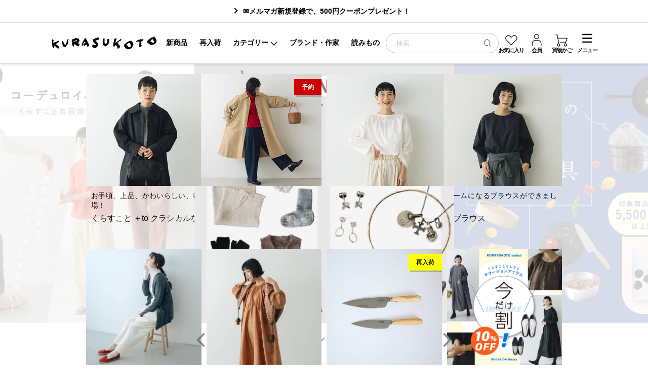

--- FILE ---
content_type: text/html; charset=utf-8
request_url: https://store.kurasukoto.com/collections/warang-wayan-bali-amiami
body_size: 110876
content:
<!doctype html>
<html lang="ja">
<head>

  <meta charset="utf-8">
  <meta http-equiv="X-UA-Compatible" content="IE=edge,chrome=1">
  <meta name="viewport" content="width=device-width,viewport-fit=cover">
  <script>var iOSviewportW=0,ua=navigator.userAgent.toLowerCase(),isiOS=ua.indexOf("iphone")>-1||ua.indexOf("ipod")>-1||ua.indexOf("ipad")>-1;function updateMetaViewport(){var b,a=window.outerWidth;if(isiOS){a=iOSviewportW}if(a<=640){b="width=640,viewport-fit=cover";document.querySelector("meta[name='viewport']").setAttribute("content",b)}else{if(a>640&&a<=960){b="width=960,viewport-fit=cover";document.querySelector("meta[name='viewport']").setAttribute("content",b)}}}isiOS&&(iOSviewportW=document.documentElement.clientWidth),window.addEventListener("resize",updateMetaViewport,!1),window.addEventListener("orientationchange",updateMetaViewport,!1);var ev=document.createEvent("UIEvent");ev.initEvent("resize",!0,!0),window.dispatchEvent(ev);</script>
  <meta name="format-detection" content="telephone=no">
  <meta name="facebook-domain-verification" content="ot6i9l18umexp7s8xdx9rt0ptn8l41" />
  <meta name="facebook-domain-verification" content="zt3fsswlbfsfp9jas919ipq1zzf1cq" />
  <meta name="facebook-domain-verification" content="9nxa1is0amoyh8frpsk445vgzjtfa8" />

  <script>
  (function () {
    var docEl = document.documentElement;
    function setViewportVars() {
      var w = window.visualViewport ? window.visualViewport.width : window.innerWidth;
      var h = window.visualViewport ? window.visualViewport.height : window.innerHeight;
      docEl.style.setProperty('--viewport-width', w + 'px');
      docEl.style.setProperty('--viewport-height', h + 'px');
    }
    setViewportVars();
    if (window.visualViewport) {
      window.visualViewport.addEventListener('resize', setViewportVars, { passive: true });
      window.visualViewport.addEventListener('scroll', setViewportVars, { passive: true });
    } else {
      window.addEventListener('resize', setViewportVars, { passive: true });
    }
  })();
</script>

  <!-- Google Tag Manager -->
  <script>(function(w,d,s,l,i){w[l]=w[l]||[];w[l].push({'gtm.start':
  new Date().getTime(),event:'gtm.js'});var f=d.getElementsByTagName(s)[0],
  j=d.createElement(s),dl=l!='dataLayer'?'&l='+l:'';j.async=true;j.src=
  'https://www.googletagmanager.com/gtm.js?id='+i+dl;f.parentNode.insertBefore(j,f);
  })(window,document,'script','dataLayer','GTM-PHGVQ6W');</script>
  <!-- End Google Tag Manager -->
  
  <!-- Google Search Console -->
  <meta name="google-site-verification" content="viYKZYOOEdPaZ1KXG_v3mkrE0uD-xcsSuQRuQjpuKQg" />
  <!-- End Google Search Console -->

  
    

      <meta http-equiv="refresh" content="0;URL=https://store.kurasukoto.com/">
      <meta name="robots" content="noindex, nofollow">
      <style>body{display: none;}</style>
    
  

  
  
  

  <!-- Title and description =========================== -->
  
    <title>warang-wayan-bali-amiami
      
      
      ｜くらすこと公式オンラインストア
    </title>
  

  

  <!-- Header hook for plugins ========================== -->
  <link rel="preconnect" href="https://cdn.shopify.com" crossorigin>
  <script>window.performance && window.performance.mark && window.performance.mark('shopify.content_for_header.start');</script><meta name="google-site-verification" content="mWtNkFj6i0h4TlTB5Awntuha5sKfY6IcrjH0YoVfAfg">
<meta name="facebook-domain-verification" content="9nxa1is0amoyh8frpsk445vgzjtfa8">
<meta id="shopify-digital-wallet" name="shopify-digital-wallet" content="/11275173945/digital_wallets/dialog">
<meta name="shopify-checkout-api-token" content="1c21ef261355a26dc2ddb5be84c15711">
<link rel="alternate" type="application/atom+xml" title="Feed" href="/collections/warang-wayan-bali-amiami.atom" />
<link rel="alternate" type="application/json+oembed" href="https://store.kurasukoto.com/collections/warang-wayan-bali-amiami.oembed">
<script async="async" src="/checkouts/internal/preloads.js?locale=ja-JP"></script>
<script id="apple-pay-shop-capabilities" type="application/json">{"shopId":11275173945,"countryCode":"JP","currencyCode":"JPY","merchantCapabilities":["supports3DS"],"merchantId":"gid:\/\/shopify\/Shop\/11275173945","merchantName":"くらすこと公式オンラインストア","requiredBillingContactFields":["postalAddress","email","phone"],"requiredShippingContactFields":["postalAddress","email","phone"],"shippingType":"shipping","supportedNetworks":["visa","masterCard","amex","jcb","discover"],"total":{"type":"pending","label":"くらすこと公式オンラインストア","amount":"1.00"},"shopifyPaymentsEnabled":true,"supportsSubscriptions":true}</script>
<script id="shopify-features" type="application/json">{"accessToken":"1c21ef261355a26dc2ddb5be84c15711","betas":["rich-media-storefront-analytics"],"domain":"store.kurasukoto.com","predictiveSearch":false,"shopId":11275173945,"locale":"ja"}</script>
<script>var Shopify = Shopify || {};
Shopify.shop = "kurasukoto.myshopify.com";
Shopify.locale = "ja";
Shopify.currency = {"active":"JPY","rate":"1.0"};
Shopify.country = "JP";
Shopify.theme = {"name":"shopify_007\/master","id":148657438777,"schema_name":"KURASUKOTO","schema_version":"7.1.0","theme_store_id":null,"role":"main"};
Shopify.theme.handle = "null";
Shopify.theme.style = {"id":null,"handle":null};
Shopify.cdnHost = "store.kurasukoto.com/cdn";
Shopify.routes = Shopify.routes || {};
Shopify.routes.root = "/";</script>
<script type="module">!function(o){(o.Shopify=o.Shopify||{}).modules=!0}(window);</script>
<script>!function(o){function n(){var o=[];function n(){o.push(Array.prototype.slice.apply(arguments))}return n.q=o,n}var t=o.Shopify=o.Shopify||{};t.loadFeatures=n(),t.autoloadFeatures=n()}(window);</script>
<script id="shop-js-analytics" type="application/json">{"pageType":"collection"}</script>
<script defer="defer" async type="module" src="//store.kurasukoto.com/cdn/shopifycloud/shop-js/modules/v2/client.init-shop-cart-sync_CSE-8ASR.ja.esm.js"></script>
<script defer="defer" async type="module" src="//store.kurasukoto.com/cdn/shopifycloud/shop-js/modules/v2/chunk.common_DDD8GOhs.esm.js"></script>
<script defer="defer" async type="module" src="//store.kurasukoto.com/cdn/shopifycloud/shop-js/modules/v2/chunk.modal_B6JNj9sU.esm.js"></script>
<script type="module">
  await import("//store.kurasukoto.com/cdn/shopifycloud/shop-js/modules/v2/client.init-shop-cart-sync_CSE-8ASR.ja.esm.js");
await import("//store.kurasukoto.com/cdn/shopifycloud/shop-js/modules/v2/chunk.common_DDD8GOhs.esm.js");
await import("//store.kurasukoto.com/cdn/shopifycloud/shop-js/modules/v2/chunk.modal_B6JNj9sU.esm.js");

  window.Shopify.SignInWithShop?.initShopCartSync?.({"fedCMEnabled":true,"windoidEnabled":true});

</script>
<script id="__st">var __st={"a":11275173945,"offset":32400,"reqid":"6a130f38-3204-49be-be77-9d8d088b242a-1769867485","pageurl":"store.kurasukoto.com\/collections\/warang-wayan-bali-amiami","u":"5a7ea2665aac","p":"collection","rtyp":"collection","rid":261133467705};</script>
<script>window.ShopifyPaypalV4VisibilityTracking = true;</script>
<script id="form-persister">!function(){'use strict';const t='contact',e='new_comment',n=[[t,t],['blogs',e],['comments',e],[t,'customer']],o='password',r='form_key',c=['recaptcha-v3-token','g-recaptcha-response','h-captcha-response',o],s=()=>{try{return window.sessionStorage}catch{return}},i='__shopify_v',u=t=>t.elements[r],a=function(){const t=[...n].map((([t,e])=>`form[action*='/${t}']:not([data-nocaptcha='true']) input[name='form_type'][value='${e}']`)).join(',');var e;return e=t,()=>e?[...document.querySelectorAll(e)].map((t=>t.form)):[]}();function m(t){const e=u(t);a().includes(t)&&(!e||!e.value)&&function(t){try{if(!s())return;!function(t){const e=s();if(!e)return;const n=u(t);if(!n)return;const o=n.value;o&&e.removeItem(o)}(t);const e=Array.from(Array(32),(()=>Math.random().toString(36)[2])).join('');!function(t,e){u(t)||t.append(Object.assign(document.createElement('input'),{type:'hidden',name:r})),t.elements[r].value=e}(t,e),function(t,e){const n=s();if(!n)return;const r=[...t.querySelectorAll(`input[type='${o}']`)].map((({name:t})=>t)),u=[...c,...r],a={};for(const[o,c]of new FormData(t).entries())u.includes(o)||(a[o]=c);n.setItem(e,JSON.stringify({[i]:1,action:t.action,data:a}))}(t,e)}catch(e){console.error('failed to persist form',e)}}(t)}const f=t=>{if('true'===t.dataset.persistBound)return;const e=function(t,e){const n=function(t){return'function'==typeof t.submit?t.submit:HTMLFormElement.prototype.submit}(t).bind(t);return function(){let t;return()=>{t||(t=!0,(()=>{try{e(),n()}catch(t){(t=>{console.error('form submit failed',t)})(t)}})(),setTimeout((()=>t=!1),250))}}()}(t,(()=>{m(t)}));!function(t,e){if('function'==typeof t.submit&&'function'==typeof e)try{t.submit=e}catch{}}(t,e),t.addEventListener('submit',(t=>{t.preventDefault(),e()})),t.dataset.persistBound='true'};!function(){function t(t){const e=(t=>{const e=t.target;return e instanceof HTMLFormElement?e:e&&e.form})(t);e&&m(e)}document.addEventListener('submit',t),document.addEventListener('DOMContentLoaded',(()=>{const e=a();for(const t of e)f(t);var n;n=document.body,new window.MutationObserver((t=>{for(const e of t)if('childList'===e.type&&e.addedNodes.length)for(const t of e.addedNodes)1===t.nodeType&&'FORM'===t.tagName&&a().includes(t)&&f(t)})).observe(n,{childList:!0,subtree:!0,attributes:!1}),document.removeEventListener('submit',t)}))}()}();</script>
<script integrity="sha256-4kQ18oKyAcykRKYeNunJcIwy7WH5gtpwJnB7kiuLZ1E=" data-source-attribution="shopify.loadfeatures" defer="defer" src="//store.kurasukoto.com/cdn/shopifycloud/storefront/assets/storefront/load_feature-a0a9edcb.js" crossorigin="anonymous"></script>
<script data-source-attribution="shopify.dynamic_checkout.dynamic.init">var Shopify=Shopify||{};Shopify.PaymentButton=Shopify.PaymentButton||{isStorefrontPortableWallets:!0,init:function(){window.Shopify.PaymentButton.init=function(){};var t=document.createElement("script");t.src="https://store.kurasukoto.com/cdn/shopifycloud/portable-wallets/latest/portable-wallets.ja.js",t.type="module",document.head.appendChild(t)}};
</script>
<script data-source-attribution="shopify.dynamic_checkout.buyer_consent">
  function portableWalletsHideBuyerConsent(e){var t=document.getElementById("shopify-buyer-consent"),n=document.getElementById("shopify-subscription-policy-button");t&&n&&(t.classList.add("hidden"),t.setAttribute("aria-hidden","true"),n.removeEventListener("click",e))}function portableWalletsShowBuyerConsent(e){var t=document.getElementById("shopify-buyer-consent"),n=document.getElementById("shopify-subscription-policy-button");t&&n&&(t.classList.remove("hidden"),t.removeAttribute("aria-hidden"),n.addEventListener("click",e))}window.Shopify?.PaymentButton&&(window.Shopify.PaymentButton.hideBuyerConsent=portableWalletsHideBuyerConsent,window.Shopify.PaymentButton.showBuyerConsent=portableWalletsShowBuyerConsent);
</script>
<script data-source-attribution="shopify.dynamic_checkout.cart.bootstrap">document.addEventListener("DOMContentLoaded",(function(){function t(){return document.querySelector("shopify-accelerated-checkout-cart, shopify-accelerated-checkout")}if(t())Shopify.PaymentButton.init();else{new MutationObserver((function(e,n){t()&&(Shopify.PaymentButton.init(),n.disconnect())})).observe(document.body,{childList:!0,subtree:!0})}}));
</script>
<link id="shopify-accelerated-checkout-styles" rel="stylesheet" media="screen" href="https://store.kurasukoto.com/cdn/shopifycloud/portable-wallets/latest/accelerated-checkout-backwards-compat.css" crossorigin="anonymous">
<style id="shopify-accelerated-checkout-cart">
        #shopify-buyer-consent {
  margin-top: 1em;
  display: inline-block;
  width: 100%;
}

#shopify-buyer-consent.hidden {
  display: none;
}

#shopify-subscription-policy-button {
  background: none;
  border: none;
  padding: 0;
  text-decoration: underline;
  font-size: inherit;
  cursor: pointer;
}

#shopify-subscription-policy-button::before {
  box-shadow: none;
}

      </style>

<script>window.performance && window.performance.mark && window.performance.mark('shopify.content_for_header.end');</script>
  <!-- Header hook for plugins -->


  <!-- Helpers ========================================== -->
  <link rel="canonical" href="https://store.kurasukoto.com/collections/warang-wayan-bali-amiami">
  
    <link rel="shortcut icon" href="//store.kurasukoto.com/cdn/shop/files/kurasukoto-fav_32x32.png?v=1617687573" type="image/png" />
  
  <!-- /snippets/social-meta-tags.liquid -->




<meta property="og:site_name" content="くらすこと公式オンラインストア">
<meta property="og:url" content="https://store.kurasukoto.com/collections/warang-wayan-bali-amiami">
<meta property="og:title" content="warang-wayan-bali-amiami｜くらすこと">
<meta property="og:type" content="product.group">
<meta property="og:description" content="暮らしに寄り添う衣類や台所道具、日用雑貨をセレクト。季節のお洋服やオリジナルインナーなど、長く愛せるものを届けるくらすことのオンラインストアです。">





  <meta name="twitter:site" content="@https://x.com/kurasukoto/">

<meta name="twitter:card" content="summary_large_image">
<meta name="twitter:title" content="warang-wayan-bali-amiami｜くらすこと">
<meta name="twitter:description" content="暮らしに寄り添う衣類や台所道具、日用雑貨をセレクト。季節のお洋服やオリジナルインナーなど、長く愛せるものを届けるくらすことのオンラインストアです。">


  <link rel="dns-prefetch" href="https://cdn.shopify.com">
  <link rel="dns-prefetch" href="https://shop.app">
  <link rel="dns-prefetch" href="https://cdn.shopifycloud.com">

  <!-- JavaScript Assets -->
  <script>

/*! jQuery v3.7.1 | (c) OpenJS Foundation and other contributors | jquery.org/license */
!function(e,t){"use strict";"object"==typeof module&&"object"==typeof module.exports?module.exports=e.document?t(e,!0):function(e){if(!e.document)throw new Error("jQuery requires a window with a document");return t(e)}:t(e)}("undefined"!=typeof window?window:this,function(ie,e){"use strict";var oe=[],r=Object.getPrototypeOf,ae=oe.slice,g=oe.flat?function(e){return oe.flat.call(e)}:function(e){return oe.concat.apply([],e)},s=oe.push,se=oe.indexOf,n={},i=n.toString,ue=n.hasOwnProperty,o=ue.toString,a=o.call(Object),le={},v=function(e){return"function"==typeof e&&"number"!=typeof e.nodeType&&"function"!=typeof e.item},y=function(e){return null!=e&&e===e.window},C=ie.document,u={type:!0,src:!0,nonce:!0,noModule:!0};function m(e,t,n){var r,i,o=(n=n||C).createElement("script");if(o.text=e,t)for(r in u)(i=t[r]||t.getAttribute&&t.getAttribute(r))&&o.setAttribute(r,i);n.head.appendChild(o).parentNode.removeChild(o)}function x(e){return null==e?e+"":"object"==typeof e||"function"==typeof e?n[i.call(e)]||"object":typeof e}var t="3.7.1",l=/HTML$/i,ce=function(e,t){return new ce.fn.init(e,t)};function c(e){var t=!!e&&"length"in e&&e.length,n=x(e);return!v(e)&&!y(e)&&("array"===n||0===t||"number"==typeof t&&0<t&&t-1 in e)}function fe(e,t){return e.nodeName&&e.nodeName.toLowerCase()===t.toLowerCase()}ce.fn=ce.prototype={jquery:t,constructor:ce,length:0,toArray:function(){return ae.call(this)},get:function(e){return null==e?ae.call(this):e<0?this[e+this.length]:this[e]},pushStack:function(e){var t=ce.merge(this.constructor(),e);return t.prevObject=this,t},each:function(e){return ce.each(this,e)},map:function(n){return this.pushStack(ce.map(this,function(e,t){return n.call(e,t,e)}))},slice:function(){return this.pushStack(ae.apply(this,arguments))},first:function(){return this.eq(0)},last:function(){return this.eq(-1)},even:function(){return this.pushStack(ce.grep(this,function(e,t){return(t+1)%2}))},odd:function(){return this.pushStack(ce.grep(this,function(e,t){return t%2}))},eq:function(e){var t=this.length,n=+e+(e<0?t:0);return this.pushStack(0<=n&&n<t?[this[n]]:[])},end:function(){return this.prevObject||this.constructor()},push:s,sort:oe.sort,splice:oe.splice},ce.extend=ce.fn.extend=function(){var e,t,n,r,i,o,a=arguments[0]||{},s=1,u=arguments.length,l=!1;for("boolean"==typeof a&&(l=a,a=arguments[s]||{},s++),"object"==typeof a||v(a)||(a={}),s===u&&(a=this,s--);s<u;s++)if(null!=(e=arguments[s]))for(t in e)r=e[t],"__proto__"!==t&&a!==r&&(l&&r&&(ce.isPlainObject(r)||(i=Array.isArray(r)))?(n=a[t],o=i&&!Array.isArray(n)?[]:i||ce.isPlainObject(n)?n:{},i=!1,a[t]=ce.extend(l,o,r)):void 0!==r&&(a[t]=r));return a},ce.extend({expando:"jQuery"+(t+Math.random()).replace(/\D/g,""),isReady:!0,error:function(e){throw new Error(e)},noop:function(){},isPlainObject:function(e){var t,n;return!(!e||"[object Object]"!==i.call(e))&&(!(t=r(e))||"function"==typeof(n=ue.call(t,"constructor")&&t.constructor)&&o.call(n)===a)},isEmptyObject:function(e){var t;for(t in e)return!1;return!0},globalEval:function(e,t,n){m(e,{nonce:t&&t.nonce},n)},each:function(e,t){var n,r=0;if(c(e)){for(n=e.length;r<n;r++)if(!1===t.call(e[r],r,e[r]))break}else for(r in e)if(!1===t.call(e[r],r,e[r]))break;return e},text:function(e){var t,n="",r=0,i=e.nodeType;if(!i)while(t=e[r++])n+=ce.text(t);return 1===i||11===i?e.textContent:9===i?e.documentElement.textContent:3===i||4===i?e.nodeValue:n},makeArray:function(e,t){var n=t||[];return null!=e&&(c(Object(e))?ce.merge(n,"string"==typeof e?[e]:e):s.call(n,e)),n},inArray:function(e,t,n){return null==t?-1:se.call(t,e,n)},isXMLDoc:function(e){var t=e&&e.namespaceURI,n=e&&(e.ownerDocument||e).documentElement;return!l.test(t||n&&n.nodeName||"HTML")},merge:function(e,t){for(var n=+t.length,r=0,i=e.length;r<n;r++)e[i++]=t[r];return e.length=i,e},grep:function(e,t,n){for(var r=[],i=0,o=e.length,a=!n;i<o;i++)!t(e[i],i)!==a&&r.push(e[i]);return r},map:function(e,t,n){var r,i,o=0,a=[];if(c(e))for(r=e.length;o<r;o++)null!=(i=t(e[o],o,n))&&a.push(i);else for(o in e)null!=(i=t(e[o],o,n))&&a.push(i);return g(a)},guid:1,support:le}),"function"==typeof Symbol&&(ce.fn[Symbol.iterator]=oe[Symbol.iterator]),ce.each("Boolean Number String Function Array Date RegExp Object Error Symbol".split(" "),function(e,t){n["[object "+t+"]"]=t.toLowerCase()});var pe=oe.pop,de=oe.sort,he=oe.splice,ge="[\\x20\\t\\r\\n\\f]",ve=new RegExp("^"+ge+"+|((?:^|[^\\\\])(?:\\\\.)*)"+ge+"+$","g");ce.contains=function(e,t){var n=t&&t.parentNode;return e===n||!(!n||1!==n.nodeType||!(e.contains?e.contains(n):e.compareDocumentPosition&&16&e.compareDocumentPosition(n)))};var f=/([\0-\x1f\x7f]|^-?\d)|^-$|[^\x80-\uFFFF\w-]/g;function p(e,t){return t?"\0"===e?"\ufffd":e.slice(0,-1)+"\\"+e.charCodeAt(e.length-1).toString(16)+" ":"\\"+e}ce.escapeSelector=function(e){return(e+"").replace(f,p)};var ye=C,me=s;!function(){var e,b,w,o,a,T,r,C,d,i,k=me,S=ce.expando,E=0,n=0,s=W(),c=W(),u=W(),h=W(),l=function(e,t){return e===t&&(a=!0),0},f="checked|selected|async|autofocus|autoplay|controls|defer|disabled|hidden|ismap|loop|multiple|open|readonly|required|scoped",t="(?:\\\\[\\da-fA-F]{1,6}"+ge+"?|\\\\[^\\r\\n\\f]|[\\w-]|[^\0-\\x7f])+",p="\\["+ge+"*("+t+")(?:"+ge+"*([*^$|!~]?=)"+ge+"*(?:'((?:\\\\.|[^\\\\'])*)'|\"((?:\\\\.|[^\\\\\"])*)\"|("+t+"))|)"+ge+"*\\]",g=":("+t+")(?:\\((('((?:\\\\.|[^\\\\'])*)'|\"((?:\\\\.|[^\\\\\"])*)\")|((?:\\\\.|[^\\\\()[\\]]|"+p+")*)|.*)\\)|)",v=new RegExp(ge+"+","g"),y=new RegExp("^"+ge+"*,"+ge+"*"),m=new RegExp("^"+ge+"*([>+~]|"+ge+")"+ge+"*"),x=new RegExp(ge+"|>"),j=new RegExp(g),A=new RegExp("^"+t+"$"),D={ID:new RegExp("^#("+t+")"),CLASS:new RegExp("^\\.("+t+")"),TAG:new RegExp("^("+t+"|[*])"),ATTR:new RegExp("^"+p),PSEUDO:new RegExp("^"+g),CHILD:new RegExp("^:(only|first|last|nth|nth-last)-(child|of-type)(?:\\("+ge+"*(even|odd|(([+-]|)(\\d*)n|)"+ge+"*(?:([+-]|)"+ge+"*(\\d+)|))"+ge+"*\\)|)","i"),bool:new RegExp("^(?:"+f+")$","i"),needsContext:new RegExp("^"+ge+"*[>+~]|:(even|odd|eq|gt|lt|nth|first|last)(?:\\("+ge+"*((?:-\\d)?\\d*)"+ge+"*\\)|)(?=[^-]|$)","i")},N=/^(?:input|select|textarea|button)$/i,q=/^h\d$/i,L=/^(?:#([\w-]+)|(\w+)|\.([\w-]+))$/,H=/[+~]/,O=new RegExp("\\\\[\\da-fA-F]{1,6}"+ge+"?|\\\\([^\\r\\n\\f])","g"),P=function(e,t){var n="0x"+e.slice(1)-65536;return t||(n<0?String.fromCharCode(n+65536):String.fromCharCode(n>>10|55296,1023&n|56320))},M=function(){V()},R=J(function(e){return!0===e.disabled&&fe(e,"fieldset")},{dir:"parentNode",next:"legend"});try{k.apply(oe=ae.call(ye.childNodes),ye.childNodes),oe[ye.childNodes.length].nodeType}catch(e){k={apply:function(e,t){me.apply(e,ae.call(t))},call:function(e){me.apply(e,ae.call(arguments,1))}}}function I(t,e,n,r){var i,o,a,s,u,l,c,f=e&&e.ownerDocument,p=e?e.nodeType:9;if(n=n||[],"string"!=typeof t||!t||1!==p&&9!==p&&11!==p)return n;if(!r&&(V(e),e=e||T,C)){if(11!==p&&(u=L.exec(t)))if(i=u[1]){if(9===p){if(!(a=e.getElementById(i)))return n;if(a.id===i)return k.call(n,a),n}else if(f&&(a=f.getElementById(i))&&I.contains(e,a)&&a.id===i)return k.call(n,a),n}else{if(u[2])return k.apply(n,e.getElementsByTagName(t)),n;if((i=u[3])&&e.getElementsByClassName)return k.apply(n,e.getElementsByClassName(i)),n}if(!(h[t+" "]||d&&d.test(t))){if(c=t,f=e,1===p&&(x.test(t)||m.test(t))){(f=H.test(t)&&U(e.parentNode)||e)==e&&le.scope||((s=e.getAttribute("id"))?s=ce.escapeSelector(s):e.setAttribute("id",s=S)),o=(l=Y(t)).length;while(o--)l[o]=(s?"#"+s:":scope")+" "+Q(l[o]);c=l.join(",")}try{return k.apply(n,f.querySelectorAll(c)),n}catch(e){h(t,!0)}finally{s===S&&e.removeAttribute("id")}}}return re(t.replace(ve,"$1"),e,n,r)}function W(){var r=[];return function e(t,n){return r.push(t+" ")>b.cacheLength&&delete e[r.shift()],e[t+" "]=n}}function F(e){return e[S]=!0,e}function $(e){var t=T.createElement("fieldset");try{return!!e(t)}catch(e){return!1}finally{t.parentNode&&t.parentNode.removeChild(t),t=null}}function B(t){return function(e){return fe(e,"input")&&e.type===t}}function _(t){return function(e){return(fe(e,"input")||fe(e,"button"))&&e.type===t}}function z(t){return function(e){return"form"in e?e.parentNode&&!1===e.disabled?"label"in e?"label"in e.parentNode?e.parentNode.disabled===t:e.disabled===t:e.isDisabled===t||e.isDisabled!==!t&&R(e)===t:e.disabled===t:"label"in e&&e.disabled===t}}function X(a){return F(function(o){return o=+o,F(function(e,t){var n,r=a([],e.length,o),i=r.length;while(i--)e[n=r[i]]&&(e[n]=!(t[n]=e[n]))})})}function U(e){return e&&"undefined"!=typeof e.getElementsByTagName&&e}function V(e){var t,n=e?e.ownerDocument||e:ye;return n!=T&&9===n.nodeType&&n.documentElement&&(r=(T=n).documentElement,C=!ce.isXMLDoc(T),i=r.matches||r.webkitMatchesSelector||r.msMatchesSelector,r.msMatchesSelector&&ye!=T&&(t=T.defaultView)&&t.top!==t&&t.addEventListener("unload",M),le.getById=$(function(e){return r.appendChild(e).id=ce.expando,!T.getElementsByName||!T.getElementsByName(ce.expando).length}),le.disconnectedMatch=$(function(e){return i.call(e,"*")}),le.scope=$(function(){return T.querySelectorAll(":scope")}),le.cssHas=$(function(){try{return T.querySelector(":has(*,:jqfake)"),!1}catch(e){return!0}}),le.getById?(b.filter.ID=function(e){var t=e.replace(O,P);return function(e){return e.getAttribute("id")===t}},b.find.ID=function(e,t){if("undefined"!=typeof t.getElementById&&C){var n=t.getElementById(e);return n?[n]:[]}}):(b.filter.ID=function(e){var n=e.replace(O,P);return function(e){var t="undefined"!=typeof e.getAttributeNode&&e.getAttributeNode("id");return t&&t.value===n}},b.find.ID=function(e,t){if("undefined"!=typeof t.getElementById&&C){var n,r,i,o=t.getElementById(e);if(o){if((n=o.getAttributeNode("id"))&&n.value===e)return[o];i=t.getElementsByName(e),r=0;while(o=i[r++])if((n=o.getAttributeNode("id"))&&n.value===e)return[o]}return[]}}),b.find.TAG=function(e,t){return"undefined"!=typeof t.getElementsByTagName?t.getElementsByTagName(e):t.querySelectorAll(e)},b.find.CLASS=function(e,t){if("undefined"!=typeof t.getElementsByClassName&&C)return t.getElementsByClassName(e)},d=[],$(function(e){var t;r.appendChild(e).innerHTML="<a id='"+S+"' href='' disabled='disabled'></a><select id='"+S+"-\r\\' disabled='disabled'><option selected=''></option></select>",e.querySelectorAll("[selected]").length||d.push("\\["+ge+"*(?:value|"+f+")"),e.querySelectorAll("[id~="+S+"-]").length||d.push("~="),e.querySelectorAll("a#"+S+"+*").length||d.push(".#.+[+~]"),e.querySelectorAll(":checked").length||d.push(":checked"),(t=T.createElement("input")).setAttribute("type","hidden"),e.appendChild(t).setAttribute("name","D"),r.appendChild(e).disabled=!0,2!==e.querySelectorAll(":disabled").length&&d.push(":enabled",":disabled"),(t=T.createElement("input")).setAttribute("name",""),e.appendChild(t),e.querySelectorAll("[name='']").length||d.push("\\["+ge+"*name"+ge+"*="+ge+"*(?:''|\"\")")}),le.cssHas||d.push(":has"),d=d.length&&new RegExp(d.join("|")),l=function(e,t){if(e===t)return a=!0,0;var n=!e.compareDocumentPosition-!t.compareDocumentPosition;return n||(1&(n=(e.ownerDocument||e)==(t.ownerDocument||t)?e.compareDocumentPosition(t):1)||!le.sortDetached&&t.compareDocumentPosition(e)===n?e===T||e.ownerDocument==ye&&I.contains(ye,e)?-1:t===T||t.ownerDocument==ye&&I.contains(ye,t)?1:o?se.call(o,e)-se.call(o,t):0:4&n?-1:1)}),T}for(e in I.matches=function(e,t){return I(e,null,null,t)},I.matchesSelector=function(e,t){if(V(e),C&&!h[t+" "]&&(!d||!d.test(t)))try{var n=i.call(e,t);if(n||le.disconnectedMatch||e.document&&11!==e.document.nodeType)return n}catch(e){h(t,!0)}return 0<I(t,T,null,[e]).length},I.contains=function(e,t){return(e.ownerDocument||e)!=T&&V(e),ce.contains(e,t)},I.attr=function(e,t){(e.ownerDocument||e)!=T&&V(e);var n=b.attrHandle[t.toLowerCase()],r=n&&ue.call(b.attrHandle,t.toLowerCase())?n(e,t,!C):void 0;return void 0!==r?r:e.getAttribute(t)},I.error=function(e){throw new Error("Syntax error, unrecognized expression: "+e)},ce.uniqueSort=function(e){var t,n=[],r=0,i=0;if(a=!le.sortStable,o=!le.sortStable&&ae.call(e,0),de.call(e,l),a){while(t=e[i++])t===e[i]&&(r=n.push(i));while(r--)he.call(e,n[r],1)}return o=null,e},ce.fn.uniqueSort=function(){return this.pushStack(ce.uniqueSort(ae.apply(this)))},(b=ce.expr={cacheLength:50,createPseudo:F,match:D,attrHandle:{},find:{},relative:{">":{dir:"parentNode",first:!0}," ":{dir:"parentNode"},"+":{dir:"previousSibling",first:!0},"~":{dir:"previousSibling"}},preFilter:{ATTR:function(e){return e[1]=e[1].replace(O,P),e[3]=(e[3]||e[4]||e[5]||"").replace(O,P),"~="===e[2]&&(e[3]=" "+e[3]+" "),e.slice(0,4)},CHILD:function(e){return e[1]=e[1].toLowerCase(),"nth"===e[1].slice(0,3)?(e[3]||I.error(e[0]),e[4]=+(e[4]?e[5]+(e[6]||1):2*("even"===e[3]||"odd"===e[3])),e[5]=+(e[7]+e[8]||"odd"===e[3])):e[3]&&I.error(e[0]),e},PSEUDO:function(e){var t,n=!e[6]&&e[2];return D.CHILD.test(e[0])?null:(e[3]?e[2]=e[4]||e[5]||"":n&&j.test(n)&&(t=Y(n,!0))&&(t=n.indexOf(")",n.length-t)-n.length)&&(e[0]=e[0].slice(0,t),e[2]=n.slice(0,t)),e.slice(0,3))}},filter:{TAG:function(e){var t=e.replace(O,P).toLowerCase();return"*"===e?function(){return!0}:function(e){return fe(e,t)}},CLASS:function(e){var t=s[e+" "];return t||(t=new RegExp("(^|"+ge+")"+e+"("+ge+"|$)"))&&s(e,function(e){return t.test("string"==typeof e.className&&e.className||"undefined"!=typeof e.getAttribute&&e.getAttribute("class")||"")})},ATTR:function(n,r,i){return function(e){var t=I.attr(e,n);return null==t?"!="===r:!r||(t+="","="===r?t===i:"!="===r?t!==i:"^="===r?i&&0===t.indexOf(i):"*="===r?i&&-1<t.indexOf(i):"$="===r?i&&t.slice(-i.length)===i:"~="===r?-1<(" "+t.replace(v," ")+" ").indexOf(i):"|="===r&&(t===i||t.slice(0,i.length+1)===i+"-"))}},CHILD:function(d,e,t,h,g){var v="nth"!==d.slice(0,3),y="last"!==d.slice(-4),m="of-type"===e;return 1===h&&0===g?function(e){return!!e.parentNode}:function(e,t,n){var r,i,o,a,s,u=v!==y?"nextSibling":"previousSibling",l=e.parentNode,c=m&&e.nodeName.toLowerCase(),f=!n&&!m,p=!1;if(l){if(v){while(u){o=e;while(o=o[u])if(m?fe(o,c):1===o.nodeType)return!1;s=u="only"===d&&!s&&"nextSibling"}return!0}if(s=[y?l.firstChild:l.lastChild],y&&f){p=(a=(r=(i=l[S]||(l[S]={}))[d]||[])[0]===E&&r[1])&&r[2],o=a&&l.childNodes[a];while(o=++a&&o&&o[u]||(p=a=0)||s.pop())if(1===o.nodeType&&++p&&o===e){i[d]=[E,a,p];break}}else if(f&&(p=a=(r=(i=e[S]||(e[S]={}))[d]||[])[0]===E&&r[1]),!1===p)while(o=++a&&o&&o[u]||(p=a=0)||s.pop())if((m?fe(o,c):1===o.nodeType)&&++p&&(f&&((i=o[S]||(o[S]={}))[d]=[E,p]),o===e))break;return(p-=g)===h||p%h==0&&0<=p/h}}},PSEUDO:function(e,o){var t,a=b.pseudos[e]||b.setFilters[e.toLowerCase()]||I.error("unsupported pseudo: "+e);return a[S]?a(o):1<a.length?(t=[e,e,"",o],b.setFilters.hasOwnProperty(e.toLowerCase())?F(function(e,t){var n,r=a(e,o),i=r.length;while(i--)e[n=se.call(e,r[i])]=!(t[n]=r[i])}):function(e){return a(e,0,t)}):a}},pseudos:{not:F(function(e){var r=[],i=[],s=ne(e.replace(ve,"$1"));return s[S]?F(function(e,t,n,r){var i,o=s(e,null,r,[]),a=e.length;while(a--)(i=o[a])&&(e[a]=!(t[a]=i))}):function(e,t,n){return r[0]=e,s(r,null,n,i),r[0]=null,!i.pop()}}),has:F(function(t){return function(e){return 0<I(t,e).length}}),contains:F(function(t){return t=t.replace(O,P),function(e){return-1<(e.textContent||ce.text(e)).indexOf(t)}}),lang:F(function(n){return A.test(n||"")||I.error("unsupported lang: "+n),n=n.replace(O,P).toLowerCase(),function(e){var t;do{if(t=C?e.lang:e.getAttribute("xml:lang")||e.getAttribute("lang"))return(t=t.toLowerCase())===n||0===t.indexOf(n+"-")}while((e=e.parentNode)&&1===e.nodeType);return!1}}),target:function(e){var t=ie.location&&ie.location.hash;return t&&t.slice(1)===e.id},root:function(e){return e===r},focus:function(e){return e===function(){try{return T.activeElement}catch(e){}}()&&T.hasFocus()&&!!(e.type||e.href||~e.tabIndex)},enabled:z(!1),disabled:z(!0),checked:function(e){return fe(e,"input")&&!!e.checked||fe(e,"option")&&!!e.selected},selected:function(e){return e.parentNode&&e.parentNode.selectedIndex,!0===e.selected},empty:function(e){for(e=e.firstChild;e;e=e.nextSibling)if(e.nodeType<6)return!1;return!0},parent:function(e){return!b.pseudos.empty(e)},header:function(e){return q.test(e.nodeName)},input:function(e){return N.test(e.nodeName)},button:function(e){return fe(e,"input")&&"button"===e.type||fe(e,"button")},text:function(e){var t;return fe(e,"input")&&"text"===e.type&&(null==(t=e.getAttribute("type"))||"text"===t.toLowerCase())},first:X(function(){return[0]}),last:X(function(e,t){return[t-1]}),eq:X(function(e,t,n){return[n<0?n+t:n]}),even:X(function(e,t){for(var n=0;n<t;n+=2)e.push(n);return e}),odd:X(function(e,t){for(var n=1;n<t;n+=2)e.push(n);return e}),lt:X(function(e,t,n){var r;for(r=n<0?n+t:t<n?t:n;0<=--r;)e.push(r);return e}),gt:X(function(e,t,n){for(var r=n<0?n+t:n;++r<t;)e.push(r);return e})}}).pseudos.nth=b.pseudos.eq,{radio:!0,checkbox:!0,file:!0,password:!0,image:!0})b.pseudos[e]=B(e);for(e in{submit:!0,reset:!0})b.pseudos[e]=_(e);function G(){}function Y(e,t){var n,r,i,o,a,s,u,l=c[e+" "];if(l)return t?0:l.slice(0);a=e,s=[],u=b.preFilter;while(a){for(o in n&&!(r=y.exec(a))||(r&&(a=a.slice(r[0].length)||a),s.push(i=[])),n=!1,(r=m.exec(a))&&(n=r.shift(),i.push({value:n,type:r[0].replace(ve," ")}),a=a.slice(n.length)),b.filter)!(r=D[o].exec(a))||u[o]&&!(r=u[o](r))||(n=r.shift(),i.push({value:n,type:o,matches:r}),a=a.slice(n.length));if(!n)break}return t?a.length:a?I.error(e):c(e,s).slice(0)}function Q(e){for(var t=0,n=e.length,r="";t<n;t++)r+=e[t].value;return r}function J(a,e,t){var s=e.dir,u=e.next,l=u||s,c=t&&"parentNode"===l,f=n++;return e.first?function(e,t,n){while(e=e[s])if(1===e.nodeType||c)return a(e,t,n);return!1}:function(e,t,n){var r,i,o=[E,f];if(n){while(e=e[s])if((1===e.nodeType||c)&&a(e,t,n))return!0}else while(e=e[s])if(1===e.nodeType||c)if(i=e[S]||(e[S]={}),u&&fe(e,u))e=e[s]||e;else{if((r=i[l])&&r[0]===E&&r[1]===f)return o[2]=r[2];if((i[l]=o)[2]=a(e,t,n))return!0}return!1}}function K(i){return 1<i.length?function(e,t,n){var r=i.length;while(r--)if(!i[r](e,t,n))return!1;return!0}:i[0]}function Z(e,t,n,r,i){for(var o,a=[],s=0,u=e.length,l=null!=t;s<u;s++)(o=e[s])&&(n&&!n(o,r,i)||(a.push(o),l&&t.push(s)));return a}function ee(d,h,g,v,y,e){return v&&!v[S]&&(v=ee(v)),y&&!y[S]&&(y=ee(y,e)),F(function(e,t,n,r){var i,o,a,s,u=[],l=[],c=t.length,f=e||function(e,t,n){for(var r=0,i=t.length;r<i;r++)I(e,t[r],n);return n}(h||"*",n.nodeType?[n]:n,[]),p=!d||!e&&h?f:Z(f,u,d,n,r);if(g?g(p,s=y||(e?d:c||v)?[]:t,n,r):s=p,v){i=Z(s,l),v(i,[],n,r),o=i.length;while(o--)(a=i[o])&&(s[l[o]]=!(p[l[o]]=a))}if(e){if(y||d){if(y){i=[],o=s.length;while(o--)(a=s[o])&&i.push(p[o]=a);y(null,s=[],i,r)}o=s.length;while(o--)(a=s[o])&&-1<(i=y?se.call(e,a):u[o])&&(e[i]=!(t[i]=a))}}else s=Z(s===t?s.splice(c,s.length):s),y?y(null,t,s,r):k.apply(t,s)})}function te(e){for(var i,t,n,r=e.length,o=b.relative[e[0].type],a=o||b.relative[" "],s=o?1:0,u=J(function(e){return e===i},a,!0),l=J(function(e){return-1<se.call(i,e)},a,!0),c=[function(e,t,n){var r=!o&&(n||t!=w)||((i=t).nodeType?u(e,t,n):l(e,t,n));return i=null,r}];s<r;s++)if(t=b.relative[e[s].type])c=[J(K(c),t)];else{if((t=b.filter[e[s].type].apply(null,e[s].matches))[S]){for(n=++s;n<r;n++)if(b.relative[e[n].type])break;return ee(1<s&&K(c),1<s&&Q(e.slice(0,s-1).concat({value:" "===e[s-2].type?"*":""})).replace(ve,"$1"),t,s<n&&te(e.slice(s,n)),n<r&&te(e=e.slice(n)),n<r&&Q(e))}c.push(t)}return K(c)}function ne(e,t){var n,v,y,m,x,r,i=[],o=[],a=u[e+" "];if(!a){t||(t=Y(e)),n=t.length;while(n--)(a=te(t[n]))[S]?i.push(a):o.push(a);(a=u(e,(v=o,m=0<(y=i).length,x=0<v.length,r=function(e,t,n,r,i){var o,a,s,u=0,l="0",c=e&&[],f=[],p=w,d=e||x&&b.find.TAG("*",i),h=E+=null==p?1:Math.random()||.1,g=d.length;for(i&&(w=t==T||t||i);l!==g&&null!=(o=d[l]);l++){if(x&&o){a=0,t||o.ownerDocument==T||(V(o),n=!C);while(s=v[a++])if(s(o,t||T,n)){k.call(r,o);break}i&&(E=h)}m&&((o=!s&&o)&&u--,e&&c.push(o))}if(u+=l,m&&l!==u){a=0;while(s=y[a++])s(c,f,t,n);if(e){if(0<u)while(l--)c[l]||f[l]||(f[l]=pe.call(r));f=Z(f)}k.apply(r,f),i&&!e&&0<f.length&&1<u+y.length&&ce.uniqueSort(r)}return i&&(E=h,w=p),c},m?F(r):r))).selector=e}return a}function re(e,t,n,r){var i,o,a,s,u,l="function"==typeof e&&e,c=!r&&Y(e=l.selector||e);if(n=n||[],1===c.length){if(2<(o=c[0]=c[0].slice(0)).length&&"ID"===(a=o[0]).type&&9===t.nodeType&&C&&b.relative[o[1].type]){if(!(t=(b.find.ID(a.matches[0].replace(O,P),t)||[])[0]))return n;l&&(t=t.parentNode),e=e.slice(o.shift().value.length)}i=D.needsContext.test(e)?0:o.length;while(i--){if(a=o[i],b.relative[s=a.type])break;if((u=b.find[s])&&(r=u(a.matches[0].replace(O,P),H.test(o[0].type)&&U(t.parentNode)||t))){if(o.splice(i,1),!(e=r.length&&Q(o)))return k.apply(n,r),n;break}}}return(l||ne(e,c))(r,t,!C,n,!t||H.test(e)&&U(t.parentNode)||t),n}G.prototype=b.filters=b.pseudos,b.setFilters=new G,le.sortStable=S.split("").sort(l).join("")===S,V(),le.sortDetached=$(function(e){return 1&e.compareDocumentPosition(T.createElement("fieldset"))}),ce.find=I,ce.expr[":"]=ce.expr.pseudos,ce.unique=ce.uniqueSort,I.compile=ne,I.select=re,I.setDocument=V,I.tokenize=Y,I.escape=ce.escapeSelector,I.getText=ce.text,I.isXML=ce.isXMLDoc,I.selectors=ce.expr,I.support=ce.support,I.uniqueSort=ce.uniqueSort}();var d=function(e,t,n){var r=[],i=void 0!==n;while((e=e[t])&&9!==e.nodeType)if(1===e.nodeType){if(i&&ce(e).is(n))break;r.push(e)}return r},h=function(e,t){for(var n=[];e;e=e.nextSibling)1===e.nodeType&&e!==t&&n.push(e);return n},b=ce.expr.match.needsContext,w=/^<([a-z][^\/\0>:\x20\t\r\n\f]*)[\x20\t\r\n\f]*\/?>(?:<\/\1>|)$/i;function T(e,n,r){return v(n)?ce.grep(e,function(e,t){return!!n.call(e,t,e)!==r}):n.nodeType?ce.grep(e,function(e){return e===n!==r}):"string"!=typeof n?ce.grep(e,function(e){return-1<se.call(n,e)!==r}):ce.filter(n,e,r)}ce.filter=function(e,t,n){var r=t[0];return n&&(e=":not("+e+")"),1===t.length&&1===r.nodeType?ce.find.matchesSelector(r,e)?[r]:[]:ce.find.matches(e,ce.grep(t,function(e){return 1===e.nodeType}))},ce.fn.extend({find:function(e){var t,n,r=this.length,i=this;if("string"!=typeof e)return this.pushStack(ce(e).filter(function(){for(t=0;t<r;t++)if(ce.contains(i[t],this))return!0}));for(n=this.pushStack([]),t=0;t<r;t++)ce.find(e,i[t],n);return 1<r?ce.uniqueSort(n):n},filter:function(e){return this.pushStack(T(this,e||[],!1))},not:function(e){return this.pushStack(T(this,e||[],!0))},is:function(e){return!!T(this,"string"==typeof e&&b.test(e)?ce(e):e||[],!1).length}});var k,S=/^(?:\s*(<[\w\W]+>)[^>]*|#([\w-]+))$/;(ce.fn.init=function(e,t,n){var r,i;if(!e)return this;if(n=n||k,"string"==typeof e){if(!(r="<"===e[0]&&">"===e[e.length-1]&&3<=e.length?[null,e,null]:S.exec(e))||!r[1]&&t)return!t||t.jquery?(t||n).find(e):this.constructor(t).find(e);if(r[1]){if(t=t instanceof ce?t[0]:t,ce.merge(this,ce.parseHTML(r[1],t&&t.nodeType?t.ownerDocument||t:C,!0)),w.test(r[1])&&ce.isPlainObject(t))for(r in t)v(this[r])?this[r](t[r]):this.attr(r,t[r]);return this}return(i=C.getElementById(r[2]))&&(this[0]=i,this.length=1),this}return e.nodeType?(this[0]=e,this.length=1,this):v(e)?void 0!==n.ready?n.ready(e):e(ce):ce.makeArray(e,this)}).prototype=ce.fn,k=ce(C);var E=/^(?:parents|prev(?:Until|All))/,j={children:!0,contents:!0,next:!0,prev:!0};function A(e,t){while((e=e[t])&&1!==e.nodeType);return e}ce.fn.extend({has:function(e){var t=ce(e,this),n=t.length;return this.filter(function(){for(var e=0;e<n;e++)if(ce.contains(this,t[e]))return!0})},closest:function(e,t){var n,r=0,i=this.length,o=[],a="string"!=typeof e&&ce(e);if(!b.test(e))for(;r<i;r++)for(n=this[r];n&&n!==t;n=n.parentNode)if(n.nodeType<11&&(a?-1<a.index(n):1===n.nodeType&&ce.find.matchesSelector(n,e))){o.push(n);break}return this.pushStack(1<o.length?ce.uniqueSort(o):o)},index:function(e){return e?"string"==typeof e?se.call(ce(e),this[0]):se.call(this,e.jquery?e[0]:e):this[0]&&this[0].parentNode?this.first().prevAll().length:-1},add:function(e,t){return this.pushStack(ce.uniqueSort(ce.merge(this.get(),ce(e,t))))},addBack:function(e){return this.add(null==e?this.prevObject:this.prevObject.filter(e))}}),ce.each({parent:function(e){var t=e.parentNode;return t&&11!==t.nodeType?t:null},parents:function(e){return d(e,"parentNode")},parentsUntil:function(e,t,n){return d(e,"parentNode",n)},next:function(e){return A(e,"nextSibling")},prev:function(e){return A(e,"previousSibling")},nextAll:function(e){return d(e,"nextSibling")},prevAll:function(e){return d(e,"previousSibling")},nextUntil:function(e,t,n){return d(e,"nextSibling",n)},prevUntil:function(e,t,n){return d(e,"previousSibling",n)},siblings:function(e){return h((e.parentNode||{}).firstChild,e)},children:function(e){return h(e.firstChild)},contents:function(e){return null!=e.contentDocument&&r(e.contentDocument)?e.contentDocument:(fe(e,"template")&&(e=e.content||e),ce.merge([],e.childNodes))}},function(r,i){ce.fn[r]=function(e,t){var n=ce.map(this,i,e);return"Until"!==r.slice(-5)&&(t=e),t&&"string"==typeof t&&(n=ce.filter(t,n)),1<this.length&&(j[r]||ce.uniqueSort(n),E.test(r)&&n.reverse()),this.pushStack(n)}});var D=/[^\x20\t\r\n\f]+/g;function N(e){return e}function q(e){throw e}function L(e,t,n,r){var i;try{e&&v(i=e.promise)?i.call(e).done(t).fail(n):e&&v(i=e.then)?i.call(e,t,n):t.apply(void 0,[e].slice(r))}catch(e){n.apply(void 0,[e])}}ce.Callbacks=function(r){var e,n;r="string"==typeof r?(e=r,n={},ce.each(e.match(D)||[],function(e,t){n[t]=!0}),n):ce.extend({},r);var i,t,o,a,s=[],u=[],l=-1,c=function(){for(a=a||r.once,o=i=!0;u.length;l=-1){t=u.shift();while(++l<s.length)!1===s[l].apply(t[0],t[1])&&r.stopOnFalse&&(l=s.length,t=!1)}r.memory||(t=!1),i=!1,a&&(s=t?[]:"")},f={add:function(){return s&&(t&&!i&&(l=s.length-1,u.push(t)),function n(e){ce.each(e,function(e,t){v(t)?r.unique&&f.has(t)||s.push(t):t&&t.length&&"string"!==x(t)&&n(t)})}(arguments),t&&!i&&c()),this},remove:function(){return ce.each(arguments,function(e,t){var n;while(-1<(n=ce.inArray(t,s,n)))s.splice(n,1),n<=l&&l--}),this},has:function(e){return e?-1<ce.inArray(e,s):0<s.length},empty:function(){return s&&(s=[]),this},disable:function(){return a=u=[],s=t="",this},disabled:function(){return!s},lock:function(){return a=u=[],t||i||(s=t=""),this},locked:function(){return!!a},fireWith:function(e,t){return a||(t=[e,(t=t||[]).slice?t.slice():t],u.push(t),i||c()),this},fire:function(){return f.fireWith(this,arguments),this},fired:function(){return!!o}};return f},ce.extend({Deferred:function(e){var o=[["notify","progress",ce.Callbacks("memory"),ce.Callbacks("memory"),2],["resolve","done",ce.Callbacks("once memory"),ce.Callbacks("once memory"),0,"resolved"],["reject","fail",ce.Callbacks("once memory"),ce.Callbacks("once memory"),1,"rejected"]],i="pending",a={state:function(){return i},always:function(){return s.done(arguments).fail(arguments),this},"catch":function(e){return a.then(null,e)},pipe:function(){var i=arguments;return ce.Deferred(function(r){ce.each(o,function(e,t){var n=v(i[t[4]])&&i[t[4]];s[t[1]](function(){var e=n&&n.apply(this,arguments);e&&v(e.promise)?e.promise().progress(r.notify).done(r.resolve).fail(r.reject):r[t[0]+"With"](this,n?[e]:arguments)})}),i=null}).promise()},then:function(t,n,r){var u=0;function l(i,o,a,s){return function(){var n=this,r=arguments,e=function(){var e,t;if(!(i<u)){if((e=a.apply(n,r))===o.promise())throw new TypeError("Thenable self-resolution");t=e&&("object"==typeof e||"function"==typeof e)&&e.then,v(t)?s?t.call(e,l(u,o,N,s),l(u,o,q,s)):(u++,t.call(e,l(u,o,N,s),l(u,o,q,s),l(u,o,N,o.notifyWith))):(a!==N&&(n=void 0,r=[e]),(s||o.resolveWith)(n,r))}},t=s?e:function(){try{e()}catch(e){ce.Deferred.exceptionHook&&ce.Deferred.exceptionHook(e,t.error),u<=i+1&&(a!==q&&(n=void 0,r=[e]),o.rejectWith(n,r))}};i?t():(ce.Deferred.getErrorHook?t.error=ce.Deferred.getErrorHook():ce.Deferred.getStackHook&&(t.error=ce.Deferred.getStackHook()),ie.setTimeout(t))}}return ce.Deferred(function(e){o[0][3].add(l(0,e,v(r)?r:N,e.notifyWith)),o[1][3].add(l(0,e,v(t)?t:N)),o[2][3].add(l(0,e,v(n)?n:q))}).promise()},promise:function(e){return null!=e?ce.extend(e,a):a}},s={};return ce.each(o,function(e,t){var n=t[2],r=t[5];a[t[1]]=n.add,r&&n.add(function(){i=r},o[3-e][2].disable,o[3-e][3].disable,o[0][2].lock,o[0][3].lock),n.add(t[3].fire),s[t[0]]=function(){return s[t[0]+"With"](this===s?void 0:this,arguments),this},s[t[0]+"With"]=n.fireWith}),a.promise(s),e&&e.call(s,s),s},when:function(e){var n=arguments.length,t=n,r=Array(t),i=ae.call(arguments),o=ce.Deferred(),a=function(t){return function(e){r[t]=this,i[t]=1<arguments.length?ae.call(arguments):e,--n||o.resolveWith(r,i)}};if(n<=1&&(L(e,o.done(a(t)).resolve,o.reject,!n),"pending"===o.state()||v(i[t]&&i[t].then)))return o.then();while(t--)L(i[t],a(t),o.reject);return o.promise()}});var H=/^(Eval|Internal|Range|Reference|Syntax|Type|URI)Error$/;ce.Deferred.exceptionHook=function(e,t){ie.console&&ie.console.warn&&e&&H.test(e.name)&&ie.console.warn("jQuery.Deferred exception: "+e.message,e.stack,t)},ce.readyException=function(e){ie.setTimeout(function(){throw e})};var O=ce.Deferred();function P(){C.removeEventListener("DOMContentLoaded",P),ie.removeEventListener("load",P),ce.ready()}ce.fn.ready=function(e){return O.then(e)["catch"](function(e){ce.readyException(e)}),this},ce.extend({isReady:!1,readyWait:1,ready:function(e){(!0===e?--ce.readyWait:ce.isReady)||(ce.isReady=!0)!==e&&0<--ce.readyWait||O.resolveWith(C,[ce])}}),ce.ready.then=O.then,"complete"===C.readyState||"loading"!==C.readyState&&!C.documentElement.doScroll?ie.setTimeout(ce.ready):(C.addEventListener("DOMContentLoaded",P),ie.addEventListener("load",P));var M=function(e,t,n,r,i,o,a){var s=0,u=e.length,l=null==n;if("object"===x(n))for(s in i=!0,n)M(e,t,s,n[s],!0,o,a);else if(void 0!==r&&(i=!0,v(r)||(a=!0),l&&(a?(t.call(e,r),t=null):(l=t,t=function(e,t,n){return l.call(ce(e),n)})),t))for(;s<u;s++)t(e[s],n,a?r:r.call(e[s],s,t(e[s],n)));return i?e:l?t.call(e):u?t(e[0],n):o},R=/^-ms-/,I=/-([a-z])/g;function W(e,t){return t.toUpperCase()}function F(e){return e.replace(R,"ms-").replace(I,W)}var $=function(e){return 1===e.nodeType||9===e.nodeType||!+e.nodeType};function B(){this.expando=ce.expando+B.uid++}B.uid=1,B.prototype={cache:function(e){var t=e[this.expando];return t||(t={},$(e)&&(e.nodeType?e[this.expando]=t:Object.defineProperty(e,this.expando,{value:t,configurable:!0}))),t},set:function(e,t,n){var r,i=this.cache(e);if("string"==typeof t)i[F(t)]=n;else for(r in t)i[F(r)]=t[r];return i},get:function(e,t){return void 0===t?this.cache(e):e[this.expando]&&e[this.expando][F(t)]},access:function(e,t,n){return void 0===t||t&&"string"==typeof t&&void 0===n?this.get(e,t):(this.set(e,t,n),void 0!==n?n:t)},remove:function(e,t){var n,r=e[this.expando];if(void 0!==r){if(void 0!==t){n=(t=Array.isArray(t)?t.map(F):(t=F(t))in r?[t]:t.match(D)||[]).length;while(n--)delete r[t[n]]}(void 0===t||ce.isEmptyObject(r))&&(e.nodeType?e[this.expando]=void 0:delete e[this.expando])}},hasData:function(e){var t=e[this.expando];return void 0!==t&&!ce.isEmptyObject(t)}};var _=new B,z=new B,X=/^(?:\{[\w\W]*\}|\[[\w\W]*\])$/,U=/[A-Z]/g;function V(e,t,n){var r,i;if(void 0===n&&1===e.nodeType)if(r="data-"+t.replace(U,"-$&").toLowerCase(),"string"==typeof(n=e.getAttribute(r))){try{n="true"===(i=n)||"false"!==i&&("null"===i?null:i===+i+""?+i:X.test(i)?JSON.parse(i):i)}catch(e){}z.set(e,t,n)}else n=void 0;return n}ce.extend({hasData:function(e){return z.hasData(e)||_.hasData(e)},data:function(e,t,n){return z.access(e,t,n)},removeData:function(e,t){z.remove(e,t)},_data:function(e,t,n){return _.access(e,t,n)},_removeData:function(e,t){_.remove(e,t)}}),ce.fn.extend({data:function(n,e){var t,r,i,o=this[0],a=o&&o.attributes;if(void 0===n){if(this.length&&(i=z.get(o),1===o.nodeType&&!_.get(o,"hasDataAttrs"))){t=a.length;while(t--)a[t]&&0===(r=a[t].name).indexOf("data-")&&(r=F(r.slice(5)),V(o,r,i[r]));_.set(o,"hasDataAttrs",!0)}return i}return"object"==typeof n?this.each(function(){z.set(this,n)}):M(this,function(e){var t;if(o&&void 0===e)return void 0!==(t=z.get(o,n))?t:void 0!==(t=V(o,n))?t:void 0;this.each(function(){z.set(this,n,e)})},null,e,1<arguments.length,null,!0)},removeData:function(e){return this.each(function(){z.remove(this,e)})}}),ce.extend({queue:function(e,t,n){var r;if(e)return t=(t||"fx")+"queue",r=_.get(e,t),n&&(!r||Array.isArray(n)?r=_.access(e,t,ce.makeArray(n)):r.push(n)),r||[]},dequeue:function(e,t){t=t||"fx";var n=ce.queue(e,t),r=n.length,i=n.shift(),o=ce._queueHooks(e,t);"inprogress"===i&&(i=n.shift(),r--),i&&("fx"===t&&n.unshift("inprogress"),delete o.stop,i.call(e,function(){ce.dequeue(e,t)},o)),!r&&o&&o.empty.fire()},_queueHooks:function(e,t){var n=t+"queueHooks";return _.get(e,n)||_.access(e,n,{empty:ce.Callbacks("once memory").add(function(){_.remove(e,[t+"queue",n])})})}}),ce.fn.extend({queue:function(t,n){var e=2;return"string"!=typeof t&&(n=t,t="fx",e--),arguments.length<e?ce.queue(this[0],t):void 0===n?this:this.each(function(){var e=ce.queue(this,t,n);ce._queueHooks(this,t),"fx"===t&&"inprogress"!==e[0]&&ce.dequeue(this,t)})},dequeue:function(e){return this.each(function(){ce.dequeue(this,e)})},clearQueue:function(e){return this.queue(e||"fx",[])},promise:function(e,t){var n,r=1,i=ce.Deferred(),o=this,a=this.length,s=function(){--r||i.resolveWith(o,[o])};"string"!=typeof e&&(t=e,e=void 0),e=e||"fx";while(a--)(n=_.get(o[a],e+"queueHooks"))&&n.empty&&(r++,n.empty.add(s));return s(),i.promise(t)}});var G=/[+-]?(?:\d*\.|)\d+(?:[eE][+-]?\d+|)/.source,Y=new RegExp("^(?:([+-])=|)("+G+")([a-z%]*)$","i"),Q=["Top","Right","Bottom","Left"],J=C.documentElement,K=function(e){return ce.contains(e.ownerDocument,e)},Z={composed:!0};J.getRootNode&&(K=function(e){return ce.contains(e.ownerDocument,e)||e.getRootNode(Z)===e.ownerDocument});var ee=function(e,t){return"none"===(e=t||e).style.display||""===e.style.display&&K(e)&&"none"===ce.css(e,"display")};function te(e,t,n,r){var i,o,a=20,s=r?function(){return r.cur()}:function(){return ce.css(e,t,"")},u=s(),l=n&&n[3]||(ce.cssNumber[t]?"":"px"),c=e.nodeType&&(ce.cssNumber[t]||"px"!==l&&+u)&&Y.exec(ce.css(e,t));if(c&&c[3]!==l){u/=2,l=l||c[3],c=+u||1;while(a--)ce.style(e,t,c+l),(1-o)*(1-(o=s()/u||.5))<=0&&(a=0),c/=o;c*=2,ce.style(e,t,c+l),n=n||[]}return n&&(c=+c||+u||0,i=n[1]?c+(n[1]+1)*n[2]:+n[2],r&&(r.unit=l,r.start=c,r.end=i)),i}var ne={};function re(e,t){for(var n,r,i,o,a,s,u,l=[],c=0,f=e.length;c<f;c++)(r=e[c]).style&&(n=r.style.display,t?("none"===n&&(l[c]=_.get(r,"display")||null,l[c]||(r.style.display="")),""===r.style.display&&ee(r)&&(l[c]=(u=a=o=void 0,a=(i=r).ownerDocument,s=i.nodeName,(u=ne[s])||(o=a.body.appendChild(a.createElement(s)),u=ce.css(o,"display"),o.parentNode.removeChild(o),"none"===u&&(u="block"),ne[s]=u)))):"none"!==n&&(l[c]="none",_.set(r,"display",n)));for(c=0;c<f;c++)null!=l[c]&&(e[c].style.display=l[c]);return e}ce.fn.extend({show:function(){return re(this,!0)},hide:function(){return re(this)},toggle:function(e){return"boolean"==typeof e?e?this.show():this.hide():this.each(function(){ee(this)?ce(this).show():ce(this).hide()})}});var xe,be,we=/^(?:checkbox|radio)$/i,Te=/<([a-z][^\/\0>\x20\t\r\n\f]*)/i,Ce=/^$|^module$|\/(?:java|ecma)script/i;xe=C.createDocumentFragment().appendChild(C.createElement("div")),(be=C.createElement("input")).setAttribute("type","radio"),be.setAttribute("checked","checked"),be.setAttribute("name","t"),xe.appendChild(be),le.checkClone=xe.cloneNode(!0).cloneNode(!0).lastChild.checked,xe.innerHTML="<textarea>x</textarea>",le.noCloneChecked=!!xe.cloneNode(!0).lastChild.defaultValue,xe.innerHTML="<option></option>",le.option=!!xe.lastChild;var ke={thead:[1,"<table>","</table>"],col:[2,"<table><colgroup>","</colgroup></table>"],tr:[2,"<table><tbody>","</tbody></table>"],td:[3,"<table><tbody><tr>","</tr></tbody></table>"],_default:[0,"",""]};function Se(e,t){var n;return n="undefined"!=typeof e.getElementsByTagName?e.getElementsByTagName(t||"*"):"undefined"!=typeof e.querySelectorAll?e.querySelectorAll(t||"*"):[],void 0===t||t&&fe(e,t)?ce.merge([e],n):n}function Ee(e,t){for(var n=0,r=e.length;n<r;n++)_.set(e[n],"globalEval",!t||_.get(t[n],"globalEval"))}ke.tbody=ke.tfoot=ke.colgroup=ke.caption=ke.thead,ke.th=ke.td,le.option||(ke.optgroup=ke.option=[1,"<select multiple='multiple'>","</select>"]);var je=/<|&#?\w+;/;function Ae(e,t,n,r,i){for(var o,a,s,u,l,c,f=t.createDocumentFragment(),p=[],d=0,h=e.length;d<h;d++)if((o=e[d])||0===o)if("object"===x(o))ce.merge(p,o.nodeType?[o]:o);else if(je.test(o)){a=a||f.appendChild(t.createElement("div")),s=(Te.exec(o)||["",""])[1].toLowerCase(),u=ke[s]||ke._default,a.innerHTML=u[1]+ce.htmlPrefilter(o)+u[2],c=u[0];while(c--)a=a.lastChild;ce.merge(p,a.childNodes),(a=f.firstChild).textContent=""}else p.push(t.createTextNode(o));f.textContent="",d=0;while(o=p[d++])if(r&&-1<ce.inArray(o,r))i&&i.push(o);else if(l=K(o),a=Se(f.appendChild(o),"script"),l&&Ee(a),n){c=0;while(o=a[c++])Ce.test(o.type||"")&&n.push(o)}return f}var De=/^([^.]*)(?:\.(.+)|)/;function Ne(){return!0}function qe(){return!1}function Le(e,t,n,r,i,o){var a,s;if("object"==typeof t){for(s in"string"!=typeof n&&(r=r||n,n=void 0),t)Le(e,s,n,r,t[s],o);return e}if(null==r&&null==i?(i=n,r=n=void 0):null==i&&("string"==typeof n?(i=r,r=void 0):(i=r,r=n,n=void 0)),!1===i)i=qe;else if(!i)return e;return 1===o&&(a=i,(i=function(e){return ce().off(e),a.apply(this,arguments)}).guid=a.guid||(a.guid=ce.guid++)),e.each(function(){ce.event.add(this,t,i,r,n)})}function He(e,r,t){t?(_.set(e,r,!1),ce.event.add(e,r,{namespace:!1,handler:function(e){var t,n=_.get(this,r);if(1&e.isTrigger&&this[r]){if(n)(ce.event.special[r]||{}).delegateType&&e.stopPropagation();else if(n=ae.call(arguments),_.set(this,r,n),this[r](),t=_.get(this,r),_.set(this,r,!1),n!==t)return e.stopImmediatePropagation(),e.preventDefault(),t}else n&&(_.set(this,r,ce.event.trigger(n[0],n.slice(1),this)),e.stopPropagation(),e.isImmediatePropagationStopped=Ne)}})):void 0===_.get(e,r)&&ce.event.add(e,r,Ne)}ce.event={global:{},add:function(t,e,n,r,i){var o,a,s,u,l,c,f,p,d,h,g,v=_.get(t);if($(t)){n.handler&&(n=(o=n).handler,i=o.selector),i&&ce.find.matchesSelector(J,i),n.guid||(n.guid=ce.guid++),(u=v.events)||(u=v.events=Object.create(null)),(a=v.handle)||(a=v.handle=function(e){return"undefined"!=typeof ce&&ce.event.triggered!==e.type?ce.event.dispatch.apply(t,arguments):void 0}),l=(e=(e||"").match(D)||[""]).length;while(l--)d=g=(s=De.exec(e[l])||[])[1],h=(s[2]||"").split(".").sort(),d&&(f=ce.event.special[d]||{},d=(i?f.delegateType:f.bindType)||d,f=ce.event.special[d]||{},c=ce.extend({type:d,origType:g,data:r,handler:n,guid:n.guid,selector:i,needsContext:i&&ce.expr.match.needsContext.test(i),namespace:h.join(".")},o),(p=u[d])||((p=u[d]=[]).delegateCount=0,f.setup&&!1!==f.setup.call(t,r,h,a)||t.addEventListener&&t.addEventListener(d,a)),f.add&&(f.add.call(t,c),c.handler.guid||(c.handler.guid=n.guid)),i?p.splice(p.delegateCount++,0,c):p.push(c),ce.event.global[d]=!0)}},remove:function(e,t,n,r,i){var o,a,s,u,l,c,f,p,d,h,g,v=_.hasData(e)&&_.get(e);if(v&&(u=v.events)){l=(t=(t||"").match(D)||[""]).length;while(l--)if(d=g=(s=De.exec(t[l])||[])[1],h=(s[2]||"").split(".").sort(),d){f=ce.event.special[d]||{},p=u[d=(r?f.delegateType:f.bindType)||d]||[],s=s[2]&&new RegExp("(^|\\.)"+h.join("\\.(?:.*\\.|)")+"(\\.|$)"),a=o=p.length;while(o--)c=p[o],!i&&g!==c.origType||n&&n.guid!==c.guid||s&&!s.test(c.namespace)||r&&r!==c.selector&&("**"!==r||!c.selector)||(p.splice(o,1),c.selector&&p.delegateCount--,f.remove&&f.remove.call(e,c));a&&!p.length&&(f.teardown&&!1!==f.teardown.call(e,h,v.handle)||ce.removeEvent(e,d,v.handle),delete u[d])}else for(d in u)ce.event.remove(e,d+t[l],n,r,!0);ce.isEmptyObject(u)&&_.remove(e,"handle events")}},dispatch:function(e){var t,n,r,i,o,a,s=new Array(arguments.length),u=ce.event.fix(e),l=(_.get(this,"events")||Object.create(null))[u.type]||[],c=ce.event.special[u.type]||{};for(s[0]=u,t=1;t<arguments.length;t++)s[t]=arguments[t];if(u.delegateTarget=this,!c.preDispatch||!1!==c.preDispatch.call(this,u)){a=ce.event.handlers.call(this,u,l),t=0;while((i=a[t++])&&!u.isPropagationStopped()){u.currentTarget=i.elem,n=0;while((o=i.handlers[n++])&&!u.isImmediatePropagationStopped())u.rnamespace&&!1!==o.namespace&&!u.rnamespace.test(o.namespace)||(u.handleObj=o,u.data=o.data,void 0!==(r=((ce.event.special[o.origType]||{}).handle||o.handler).apply(i.elem,s))&&!1===(u.result=r)&&(u.preventDefault(),u.stopPropagation()))}return c.postDispatch&&c.postDispatch.call(this,u),u.result}},handlers:function(e,t){var n,r,i,o,a,s=[],u=t.delegateCount,l=e.target;if(u&&l.nodeType&&!("click"===e.type&&1<=e.button))for(;l!==this;l=l.parentNode||this)if(1===l.nodeType&&("click"!==e.type||!0!==l.disabled)){for(o=[],a={},n=0;n<u;n++)void 0===a[i=(r=t[n]).selector+" "]&&(a[i]=r.needsContext?-1<ce(i,this).index(l):ce.find(i,this,null,[l]).length),a[i]&&o.push(r);o.length&&s.push({elem:l,handlers:o})}return l=this,u<t.length&&s.push({elem:l,handlers:t.slice(u)}),s},addProp:function(t,e){Object.defineProperty(ce.Event.prototype,t,{enumerable:!0,configurable:!0,get:v(e)?function(){if(this.originalEvent)return e(this.originalEvent)}:function(){if(this.originalEvent)return this.originalEvent[t]},set:function(e){Object.defineProperty(this,t,{enumerable:!0,configurable:!0,writable:!0,value:e})}})},fix:function(e){return e[ce.expando]?e:new ce.Event(e)},special:{load:{noBubble:!0},click:{setup:function(e){var t=this||e;return we.test(t.type)&&t.click&&fe(t,"input")&&He(t,"click",!0),!1},trigger:function(e){var t=this||e;return we.test(t.type)&&t.click&&fe(t,"input")&&He(t,"click"),!0},_default:function(e){var t=e.target;return we.test(t.type)&&t.click&&fe(t,"input")&&_.get(t,"click")||fe(t,"a")}},beforeunload:{postDispatch:function(e){void 0!==e.result&&e.originalEvent&&(e.originalEvent.returnValue=e.result)}}}},ce.removeEvent=function(e,t,n){e.removeEventListener&&e.removeEventListener(t,n)},ce.Event=function(e,t){if(!(this instanceof ce.Event))return new ce.Event(e,t);e&&e.type?(this.originalEvent=e,this.type=e.type,this.isDefaultPrevented=e.defaultPrevented||void 0===e.defaultPrevented&&!1===e.returnValue?Ne:qe,this.target=e.target&&3===e.target.nodeType?e.target.parentNode:e.target,this.currentTarget=e.currentTarget,this.relatedTarget=e.relatedTarget):this.type=e,t&&ce.extend(this,t),this.timeStamp=e&&e.timeStamp||Date.now(),this[ce.expando]=!0},ce.Event.prototype={constructor:ce.Event,isDefaultPrevented:qe,isPropagationStopped:qe,isImmediatePropagationStopped:qe,isSimulated:!1,preventDefault:function(){var e=this.originalEvent;this.isDefaultPrevented=Ne,e&&!this.isSimulated&&e.preventDefault()},stopPropagation:function(){var e=this.originalEvent;this.isPropagationStopped=Ne,e&&!this.isSimulated&&e.stopPropagation()},stopImmediatePropagation:function(){var e=this.originalEvent;this.isImmediatePropagationStopped=Ne,e&&!this.isSimulated&&e.stopImmediatePropagation(),this.stopPropagation()}},ce.each({altKey:!0,bubbles:!0,cancelable:!0,changedTouches:!0,ctrlKey:!0,detail:!0,eventPhase:!0,metaKey:!0,pageX:!0,pageY:!0,shiftKey:!0,view:!0,"char":!0,code:!0,charCode:!0,key:!0,keyCode:!0,button:!0,buttons:!0,clientX:!0,clientY:!0,offsetX:!0,offsetY:!0,pointerId:!0,pointerType:!0,screenX:!0,screenY:!0,targetTouches:!0,toElement:!0,touches:!0,which:!0},ce.event.addProp),ce.each({focus:"focusin",blur:"focusout"},function(r,i){function o(e){if(C.documentMode){var t=_.get(this,"handle"),n=ce.event.fix(e);n.type="focusin"===e.type?"focus":"blur",n.isSimulated=!0,t(e),n.target===n.currentTarget&&t(n)}else ce.event.simulate(i,e.target,ce.event.fix(e))}ce.event.special[r]={setup:function(){var e;if(He(this,r,!0),!C.documentMode)return!1;(e=_.get(this,i))||this.addEventListener(i,o),_.set(this,i,(e||0)+1)},trigger:function(){return He(this,r),!0},teardown:function(){var e;if(!C.documentMode)return!1;(e=_.get(this,i)-1)?_.set(this,i,e):(this.removeEventListener(i,o),_.remove(this,i))},_default:function(e){return _.get(e.target,r)},delegateType:i},ce.event.special[i]={setup:function(){var e=this.ownerDocument||this.document||this,t=C.documentMode?this:e,n=_.get(t,i);n||(C.documentMode?this.addEventListener(i,o):e.addEventListener(r,o,!0)),_.set(t,i,(n||0)+1)},teardown:function(){var e=this.ownerDocument||this.document||this,t=C.documentMode?this:e,n=_.get(t,i)-1;n?_.set(t,i,n):(C.documentMode?this.removeEventListener(i,o):e.removeEventListener(r,o,!0),_.remove(t,i))}}}),ce.each({mouseenter:"mouseover",mouseleave:"mouseout",pointerenter:"pointerover",pointerleave:"pointerout"},function(e,i){ce.event.special[e]={delegateType:i,bindType:i,handle:function(e){var t,n=e.relatedTarget,r=e.handleObj;return n&&(n===this||ce.contains(this,n))||(e.type=r.origType,t=r.handler.apply(this,arguments),e.type=i),t}}}),ce.fn.extend({on:function(e,t,n,r){return Le(this,e,t,n,r)},one:function(e,t,n,r){return Le(this,e,t,n,r,1)},off:function(e,t,n){var r,i;if(e&&e.preventDefault&&e.handleObj)return r=e.handleObj,ce(e.delegateTarget).off(r.namespace?r.origType+"."+r.namespace:r.origType,r.selector,r.handler),this;if("object"==typeof e){for(i in e)this.off(i,t,e[i]);return this}return!1!==t&&"function"!=typeof t||(n=t,t=void 0),!1===n&&(n=qe),this.each(function(){ce.event.remove(this,e,n,t)})}});var Oe=/<script|<style|<link/i,Pe=/checked\s*(?:[^=]|=\s*.checked.)/i,Me=/^\s*<!\[CDATA\[|\]\]>\s*$/g;function Re(e,t){return fe(e,"table")&&fe(11!==t.nodeType?t:t.firstChild,"tr")&&ce(e).children("tbody")[0]||e}function Ie(e){return e.type=(null!==e.getAttribute("type"))+"/"+e.type,e}function We(e){return"true/"===(e.type||"").slice(0,5)?e.type=e.type.slice(5):e.removeAttribute("type"),e}function Fe(e,t){var n,r,i,o,a,s;if(1===t.nodeType){if(_.hasData(e)&&(s=_.get(e).events))for(i in _.remove(t,"handle events"),s)for(n=0,r=s[i].length;n<r;n++)ce.event.add(t,i,s[i][n]);z.hasData(e)&&(o=z.access(e),a=ce.extend({},o),z.set(t,a))}}function $e(n,r,i,o){r=g(r);var e,t,a,s,u,l,c=0,f=n.length,p=f-1,d=r[0],h=v(d);if(h||1<f&&"string"==typeof d&&!le.checkClone&&Pe.test(d))return n.each(function(e){var t=n.eq(e);h&&(r[0]=d.call(this,e,t.html())),$e(t,r,i,o)});if(f&&(t=(e=Ae(r,n[0].ownerDocument,!1,n,o)).firstChild,1===e.childNodes.length&&(e=t),t||o)){for(s=(a=ce.map(Se(e,"script"),Ie)).length;c<f;c++)u=e,c!==p&&(u=ce.clone(u,!0,!0),s&&ce.merge(a,Se(u,"script"))),i.call(n[c],u,c);if(s)for(l=a[a.length-1].ownerDocument,ce.map(a,We),c=0;c<s;c++)u=a[c],Ce.test(u.type||"")&&!_.access(u,"globalEval")&&ce.contains(l,u)&&(u.src&&"module"!==(u.type||"").toLowerCase()?ce._evalUrl&&!u.noModule&&ce._evalUrl(u.src,{nonce:u.nonce||u.getAttribute("nonce")},l):m(u.textContent.replace(Me,""),u,l))}return n}function Be(e,t,n){for(var r,i=t?ce.filter(t,e):e,o=0;null!=(r=i[o]);o++)n||1!==r.nodeType||ce.cleanData(Se(r)),r.parentNode&&(n&&K(r)&&Ee(Se(r,"script")),r.parentNode.removeChild(r));return e}ce.extend({htmlPrefilter:function(e){return e},clone:function(e,t,n){var r,i,o,a,s,u,l,c=e.cloneNode(!0),f=K(e);if(!(le.noCloneChecked||1!==e.nodeType&&11!==e.nodeType||ce.isXMLDoc(e)))for(a=Se(c),r=0,i=(o=Se(e)).length;r<i;r++)s=o[r],u=a[r],void 0,"input"===(l=u.nodeName.toLowerCase())&&we.test(s.type)?u.checked=s.checked:"input"!==l&&"textarea"!==l||(u.defaultValue=s.defaultValue);if(t)if(n)for(o=o||Se(e),a=a||Se(c),r=0,i=o.length;r<i;r++)Fe(o[r],a[r]);else Fe(e,c);return 0<(a=Se(c,"script")).length&&Ee(a,!f&&Se(e,"script")),c},cleanData:function(e){for(var t,n,r,i=ce.event.special,o=0;void 0!==(n=e[o]);o++)if($(n)){if(t=n[_.expando]){if(t.events)for(r in t.events)i[r]?ce.event.remove(n,r):ce.removeEvent(n,r,t.handle);n[_.expando]=void 0}n[z.expando]&&(n[z.expando]=void 0)}}}),ce.fn.extend({detach:function(e){return Be(this,e,!0)},remove:function(e){return Be(this,e)},text:function(e){return M(this,function(e){return void 0===e?ce.text(this):this.empty().each(function(){1!==this.nodeType&&11!==this.nodeType&&9!==this.nodeType||(this.textContent=e)})},null,e,arguments.length)},append:function(){return $e(this,arguments,function(e){1!==this.nodeType&&11!==this.nodeType&&9!==this.nodeType||Re(this,e).appendChild(e)})},prepend:function(){return $e(this,arguments,function(e){if(1===this.nodeType||11===this.nodeType||9===this.nodeType){var t=Re(this,e);t.insertBefore(e,t.firstChild)}})},before:function(){return $e(this,arguments,function(e){this.parentNode&&this.parentNode.insertBefore(e,this)})},after:function(){return $e(this,arguments,function(e){this.parentNode&&this.parentNode.insertBefore(e,this.nextSibling)})},empty:function(){for(var e,t=0;null!=(e=this[t]);t++)1===e.nodeType&&(ce.cleanData(Se(e,!1)),e.textContent="");return this},clone:function(e,t){return e=null!=e&&e,t=null==t?e:t,this.map(function(){return ce.clone(this,e,t)})},html:function(e){return M(this,function(e){var t=this[0]||{},n=0,r=this.length;if(void 0===e&&1===t.nodeType)return t.innerHTML;if("string"==typeof e&&!Oe.test(e)&&!ke[(Te.exec(e)||["",""])[1].toLowerCase()]){e=ce.htmlPrefilter(e);try{for(;n<r;n++)1===(t=this[n]||{}).nodeType&&(ce.cleanData(Se(t,!1)),t.innerHTML=e);t=0}catch(e){}}t&&this.empty().append(e)},null,e,arguments.length)},replaceWith:function(){var n=[];return $e(this,arguments,function(e){var t=this.parentNode;ce.inArray(this,n)<0&&(ce.cleanData(Se(this)),t&&t.replaceChild(e,this))},n)}}),ce.each({appendTo:"append",prependTo:"prepend",insertBefore:"before",insertAfter:"after",replaceAll:"replaceWith"},function(e,a){ce.fn[e]=function(e){for(var t,n=[],r=ce(e),i=r.length-1,o=0;o<=i;o++)t=o===i?this:this.clone(!0),ce(r[o])[a](t),s.apply(n,t.get());return this.pushStack(n)}});var _e=new RegExp("^("+G+")(?!px)[a-z%]+$","i"),ze=/^--/,Xe=function(e){var t=e.ownerDocument.defaultView;return t&&t.opener||(t=ie),t.getComputedStyle(e)},Ue=function(e,t,n){var r,i,o={};for(i in t)o[i]=e.style[i],e.style[i]=t[i];for(i in r=n.call(e),t)e.style[i]=o[i];return r},Ve=new RegExp(Q.join("|"),"i");function Ge(e,t,n){var r,i,o,a,s=ze.test(t),u=e.style;return(n=n||Xe(e))&&(a=n.getPropertyValue(t)||n[t],s&&a&&(a=a.replace(ve,"$1")||void 0),""!==a||K(e)||(a=ce.style(e,t)),!le.pixelBoxStyles()&&_e.test(a)&&Ve.test(t)&&(r=u.width,i=u.minWidth,o=u.maxWidth,u.minWidth=u.maxWidth=u.width=a,a=n.width,u.width=r,u.minWidth=i,u.maxWidth=o)),void 0!==a?a+"":a}function Ye(e,t){return{get:function(){if(!e())return(this.get=t).apply(this,arguments);delete this.get}}}!function(){function e(){if(l){u.style.cssText="position:absolute;left:-11111px;width:60px;margin-top:1px;padding:0;border:0",l.style.cssText="position:relative;display:block;box-sizing:border-box;overflow:scroll;margin:auto;border:1px;padding:1px;width:60%;top:1%",J.appendChild(u).appendChild(l);var e=ie.getComputedStyle(l);n="1%"!==e.top,s=12===t(e.marginLeft),l.style.right="60%",o=36===t(e.right),r=36===t(e.width),l.style.position="absolute",i=12===t(l.offsetWidth/3),J.removeChild(u),l=null}}function t(e){return Math.round(parseFloat(e))}var n,r,i,o,a,s,u=C.createElement("div"),l=C.createElement("div");l.style&&(l.style.backgroundClip="content-box",l.cloneNode(!0).style.backgroundClip="",le.clearCloneStyle="content-box"===l.style.backgroundClip,ce.extend(le,{boxSizingReliable:function(){return e(),r},pixelBoxStyles:function(){return e(),o},pixelPosition:function(){return e(),n},reliableMarginLeft:function(){return e(),s},scrollboxSize:function(){return e(),i},reliableTrDimensions:function(){var e,t,n,r;return null==a&&(e=C.createElement("table"),t=C.createElement("tr"),n=C.createElement("div"),e.style.cssText="position:absolute;left:-11111px;border-collapse:separate",t.style.cssText="box-sizing:content-box;border:1px solid",t.style.height="1px",n.style.height="9px",n.style.display="block",J.appendChild(e).appendChild(t).appendChild(n),r=ie.getComputedStyle(t),a=parseInt(r.height,10)+parseInt(r.borderTopWidth,10)+parseInt(r.borderBottomWidth,10)===t.offsetHeight,J.removeChild(e)),a}}))}();var Qe=["Webkit","Moz","ms"],Je=C.createElement("div").style,Ke={};function Ze(e){var t=ce.cssProps[e]||Ke[e];return t||(e in Je?e:Ke[e]=function(e){var t=e[0].toUpperCase()+e.slice(1),n=Qe.length;while(n--)if((e=Qe[n]+t)in Je)return e}(e)||e)}var et=/^(none|table(?!-c[ea]).+)/,tt={position:"absolute",visibility:"hidden",display:"block"},nt={letterSpacing:"0",fontWeight:"400"};function rt(e,t,n){var r=Y.exec(t);return r?Math.max(0,r[2]-(n||0))+(r[3]||"px"):t}function it(e,t,n,r,i,o){var a="width"===t?1:0,s=0,u=0,l=0;if(n===(r?"border":"content"))return 0;for(;a<4;a+=2)"margin"===n&&(l+=ce.css(e,n+Q[a],!0,i)),r?("content"===n&&(u-=ce.css(e,"padding"+Q[a],!0,i)),"margin"!==n&&(u-=ce.css(e,"border"+Q[a]+"Width",!0,i))):(u+=ce.css(e,"padding"+Q[a],!0,i),"padding"!==n?u+=ce.css(e,"border"+Q[a]+"Width",!0,i):s+=ce.css(e,"border"+Q[a]+"Width",!0,i));return!r&&0<=o&&(u+=Math.max(0,Math.ceil(e["offset"+t[0].toUpperCase()+t.slice(1)]-o-u-s-.5))||0),u+l}function ot(e,t,n){var r=Xe(e),i=(!le.boxSizingReliable()||n)&&"border-box"===ce.css(e,"boxSizing",!1,r),o=i,a=Ge(e,t,r),s="offset"+t[0].toUpperCase()+t.slice(1);if(_e.test(a)){if(!n)return a;a="auto"}return(!le.boxSizingReliable()&&i||!le.reliableTrDimensions()&&fe(e,"tr")||"auto"===a||!parseFloat(a)&&"inline"===ce.css(e,"display",!1,r))&&e.getClientRects().length&&(i="border-box"===ce.css(e,"boxSizing",!1,r),(o=s in e)&&(a=e[s])),(a=parseFloat(a)||0)+it(e,t,n||(i?"border":"content"),o,r,a)+"px"}function at(e,t,n,r,i){return new at.prototype.init(e,t,n,r,i)}ce.extend({cssHooks:{opacity:{get:function(e,t){if(t){var n=Ge(e,"opacity");return""===n?"1":n}}}},cssNumber:{animationIterationCount:!0,aspectRatio:!0,borderImageSlice:!0,columnCount:!0,flexGrow:!0,flexShrink:!0,fontWeight:!0,gridArea:!0,gridColumn:!0,gridColumnEnd:!0,gridColumnStart:!0,gridRow:!0,gridRowEnd:!0,gridRowStart:!0,lineHeight:!0,opacity:!0,order:!0,orphans:!0,scale:!0,widows:!0,zIndex:!0,zoom:!0,fillOpacity:!0,floodOpacity:!0,stopOpacity:!0,strokeMiterlimit:!0,strokeOpacity:!0},cssProps:{},style:function(e,t,n,r){if(e&&3!==e.nodeType&&8!==e.nodeType&&e.style){var i,o,a,s=F(t),u=ze.test(t),l=e.style;if(u||(t=Ze(s)),a=ce.cssHooks[t]||ce.cssHooks[s],void 0===n)return a&&"get"in a&&void 0!==(i=a.get(e,!1,r))?i:l[t];"string"===(o=typeof n)&&(i=Y.exec(n))&&i[1]&&(n=te(e,t,i),o="number"),null!=n&&n==n&&("number"!==o||u||(n+=i&&i[3]||(ce.cssNumber[s]?"":"px")),le.clearCloneStyle||""!==n||0!==t.indexOf("background")||(l[t]="inherit"),a&&"set"in a&&void 0===(n=a.set(e,n,r))||(u?l.setProperty(t,n):l[t]=n))}},css:function(e,t,n,r){var i,o,a,s=F(t);return ze.test(t)||(t=Ze(s)),(a=ce.cssHooks[t]||ce.cssHooks[s])&&"get"in a&&(i=a.get(e,!0,n)),void 0===i&&(i=Ge(e,t,r)),"normal"===i&&t in nt&&(i=nt[t]),""===n||n?(o=parseFloat(i),!0===n||isFinite(o)?o||0:i):i}}),ce.each(["height","width"],function(e,u){ce.cssHooks[u]={get:function(e,t,n){if(t)return!et.test(ce.css(e,"display"))||e.getClientRects().length&&e.getBoundingClientRect().width?ot(e,u,n):Ue(e,tt,function(){return ot(e,u,n)})},set:function(e,t,n){var r,i=Xe(e),o=!le.scrollboxSize()&&"absolute"===i.position,a=(o||n)&&"border-box"===ce.css(e,"boxSizing",!1,i),s=n?it(e,u,n,a,i):0;return a&&o&&(s-=Math.ceil(e["offset"+u[0].toUpperCase()+u.slice(1)]-parseFloat(i[u])-it(e,u,"border",!1,i)-.5)),s&&(r=Y.exec(t))&&"px"!==(r[3]||"px")&&(e.style[u]=t,t=ce.css(e,u)),rt(0,t,s)}}}),ce.cssHooks.marginLeft=Ye(le.reliableMarginLeft,function(e,t){if(t)return(parseFloat(Ge(e,"marginLeft"))||e.getBoundingClientRect().left-Ue(e,{marginLeft:0},function(){return e.getBoundingClientRect().left}))+"px"}),ce.each({margin:"",padding:"",border:"Width"},function(i,o){ce.cssHooks[i+o]={expand:function(e){for(var t=0,n={},r="string"==typeof e?e.split(" "):[e];t<4;t++)n[i+Q[t]+o]=r[t]||r[t-2]||r[0];return n}},"margin"!==i&&(ce.cssHooks[i+o].set=rt)}),ce.fn.extend({css:function(e,t){return M(this,function(e,t,n){var r,i,o={},a=0;if(Array.isArray(t)){for(r=Xe(e),i=t.length;a<i;a++)o[t[a]]=ce.css(e,t[a],!1,r);return o}return void 0!==n?ce.style(e,t,n):ce.css(e,t)},e,t,1<arguments.length)}}),((ce.Tween=at).prototype={constructor:at,init:function(e,t,n,r,i,o){this.elem=e,this.prop=n,this.easing=i||ce.easing._default,this.options=t,this.start=this.now=this.cur(),this.end=r,this.unit=o||(ce.cssNumber[n]?"":"px")},cur:function(){var e=at.propHooks[this.prop];return e&&e.get?e.get(this):at.propHooks._default.get(this)},run:function(e){var t,n=at.propHooks[this.prop];return this.options.duration?this.pos=t=ce.easing[this.easing](e,this.options.duration*e,0,1,this.options.duration):this.pos=t=e,this.now=(this.end-this.start)*t+this.start,this.options.step&&this.options.step.call(this.elem,this.now,this),n&&n.set?n.set(this):at.propHooks._default.set(this),this}}).init.prototype=at.prototype,(at.propHooks={_default:{get:function(e){var t;return 1!==e.elem.nodeType||null!=e.elem[e.prop]&&null==e.elem.style[e.prop]?e.elem[e.prop]:(t=ce.css(e.elem,e.prop,""))&&"auto"!==t?t:0},set:function(e){ce.fx.step[e.prop]?ce.fx.step[e.prop](e):1!==e.elem.nodeType||!ce.cssHooks[e.prop]&&null==e.elem.style[Ze(e.prop)]?e.elem[e.prop]=e.now:ce.style(e.elem,e.prop,e.now+e.unit)}}}).scrollTop=at.propHooks.scrollLeft={set:function(e){e.elem.nodeType&&e.elem.parentNode&&(e.elem[e.prop]=e.now)}},ce.easing={linear:function(e){return e},swing:function(e){return.5-Math.cos(e*Math.PI)/2},_default:"swing"},ce.fx=at.prototype.init,ce.fx.step={};var st,ut,lt,ct,ft=/^(?:toggle|show|hide)$/,pt=/queueHooks$/;function dt(){ut&&(!1===C.hidden&&ie.requestAnimationFrame?ie.requestAnimationFrame(dt):ie.setTimeout(dt,ce.fx.interval),ce.fx.tick())}function ht(){return ie.setTimeout(function(){st=void 0}),st=Date.now()}function gt(e,t){var n,r=0,i={height:e};for(t=t?1:0;r<4;r+=2-t)i["margin"+(n=Q[r])]=i["padding"+n]=e;return t&&(i.opacity=i.width=e),i}function vt(e,t,n){for(var r,i=(yt.tweeners[t]||[]).concat(yt.tweeners["*"]),o=0,a=i.length;o<a;o++)if(r=i[o].call(n,t,e))return r}function yt(o,e,t){var n,a,r=0,i=yt.prefilters.length,s=ce.Deferred().always(function(){delete u.elem}),u=function(){if(a)return!1;for(var e=st||ht(),t=Math.max(0,l.startTime+l.duration-e),n=1-(t/l.duration||0),r=0,i=l.tweens.length;r<i;r++)l.tweens[r].run(n);return s.notifyWith(o,[l,n,t]),n<1&&i?t:(i||s.notifyWith(o,[l,1,0]),s.resolveWith(o,[l]),!1)},l=s.promise({elem:o,props:ce.extend({},e),opts:ce.extend(!0,{specialEasing:{},easing:ce.easing._default},t),originalProperties:e,originalOptions:t,startTime:st||ht(),duration:t.duration,tweens:[],createTween:function(e,t){var n=ce.Tween(o,l.opts,e,t,l.opts.specialEasing[e]||l.opts.easing);return l.tweens.push(n),n},stop:function(e){var t=0,n=e?l.tweens.length:0;if(a)return this;for(a=!0;t<n;t++)l.tweens[t].run(1);return e?(s.notifyWith(o,[l,1,0]),s.resolveWith(o,[l,e])):s.rejectWith(o,[l,e]),this}}),c=l.props;for(!function(e,t){var n,r,i,o,a;for(n in e)if(i=t[r=F(n)],o=e[n],Array.isArray(o)&&(i=o[1],o=e[n]=o[0]),n!==r&&(e[r]=o,delete e[n]),(a=ce.cssHooks[r])&&"expand"in a)for(n in o=a.expand(o),delete e[r],o)n in e||(e[n]=o[n],t[n]=i);else t[r]=i}(c,l.opts.specialEasing);r<i;r++)if(n=yt.prefilters[r].call(l,o,c,l.opts))return v(n.stop)&&(ce._queueHooks(l.elem,l.opts.queue).stop=n.stop.bind(n)),n;return ce.map(c,vt,l),v(l.opts.start)&&l.opts.start.call(o,l),l.progress(l.opts.progress).done(l.opts.done,l.opts.complete).fail(l.opts.fail).always(l.opts.always),ce.fx.timer(ce.extend(u,{elem:o,anim:l,queue:l.opts.queue})),l}ce.Animation=ce.extend(yt,{tweeners:{"*":[function(e,t){var n=this.createTween(e,t);return te(n.elem,e,Y.exec(t),n),n}]},tweener:function(e,t){v(e)?(t=e,e=["*"]):e=e.match(D);for(var n,r=0,i=e.length;r<i;r++)n=e[r],yt.tweeners[n]=yt.tweeners[n]||[],yt.tweeners[n].unshift(t)},prefilters:[function(e,t,n){var r,i,o,a,s,u,l,c,f="width"in t||"height"in t,p=this,d={},h=e.style,g=e.nodeType&&ee(e),v=_.get(e,"fxshow");for(r in n.queue||(null==(a=ce._queueHooks(e,"fx")).unqueued&&(a.unqueued=0,s=a.empty.fire,a.empty.fire=function(){a.unqueued||s()}),a.unqueued++,p.always(function(){p.always(function(){a.unqueued--,ce.queue(e,"fx").length||a.empty.fire()})})),t)if(i=t[r],ft.test(i)){if(delete t[r],o=o||"toggle"===i,i===(g?"hide":"show")){if("show"!==i||!v||void 0===v[r])continue;g=!0}d[r]=v&&v[r]||ce.style(e,r)}if((u=!ce.isEmptyObject(t))||!ce.isEmptyObject(d))for(r in f&&1===e.nodeType&&(n.overflow=[h.overflow,h.overflowX,h.overflowY],null==(l=v&&v.display)&&(l=_.get(e,"display")),"none"===(c=ce.css(e,"display"))&&(l?c=l:(re([e],!0),l=e.style.display||l,c=ce.css(e,"display"),re([e]))),("inline"===c||"inline-block"===c&&null!=l)&&"none"===ce.css(e,"float")&&(u||(p.done(function(){h.display=l}),null==l&&(c=h.display,l="none"===c?"":c)),h.display="inline-block")),n.overflow&&(h.overflow="hidden",p.always(function(){h.overflow=n.overflow[0],h.overflowX=n.overflow[1],h.overflowY=n.overflow[2]})),u=!1,d)u||(v?"hidden"in v&&(g=v.hidden):v=_.access(e,"fxshow",{display:l}),o&&(v.hidden=!g),g&&re([e],!0),p.done(function(){for(r in g||re([e]),_.remove(e,"fxshow"),d)ce.style(e,r,d[r])})),u=vt(g?v[r]:0,r,p),r in v||(v[r]=u.start,g&&(u.end=u.start,u.start=0))}],prefilter:function(e,t){t?yt.prefilters.unshift(e):yt.prefilters.push(e)}}),ce.speed=function(e,t,n){var r=e&&"object"==typeof e?ce.extend({},e):{complete:n||!n&&t||v(e)&&e,duration:e,easing:n&&t||t&&!v(t)&&t};return ce.fx.off?r.duration=0:"number"!=typeof r.duration&&(r.duration in ce.fx.speeds?r.duration=ce.fx.speeds[r.duration]:r.duration=ce.fx.speeds._default),null!=r.queue&&!0!==r.queue||(r.queue="fx"),r.old=r.complete,r.complete=function(){v(r.old)&&r.old.call(this),r.queue&&ce.dequeue(this,r.queue)},r},ce.fn.extend({fadeTo:function(e,t,n,r){return this.filter(ee).css("opacity",0).show().end().animate({opacity:t},e,n,r)},animate:function(t,e,n,r){var i=ce.isEmptyObject(t),o=ce.speed(e,n,r),a=function(){var e=yt(this,ce.extend({},t),o);(i||_.get(this,"finish"))&&e.stop(!0)};return a.finish=a,i||!1===o.queue?this.each(a):this.queue(o.queue,a)},stop:function(i,e,o){var a=function(e){var t=e.stop;delete e.stop,t(o)};return"string"!=typeof i&&(o=e,e=i,i=void 0),e&&this.queue(i||"fx",[]),this.each(function(){var e=!0,t=null!=i&&i+"queueHooks",n=ce.timers,r=_.get(this);if(t)r[t]&&r[t].stop&&a(r[t]);else for(t in r)r[t]&&r[t].stop&&pt.test(t)&&a(r[t]);for(t=n.length;t--;)n[t].elem!==this||null!=i&&n[t].queue!==i||(n[t].anim.stop(o),e=!1,n.splice(t,1));!e&&o||ce.dequeue(this,i)})},finish:function(a){return!1!==a&&(a=a||"fx"),this.each(function(){var e,t=_.get(this),n=t[a+"queue"],r=t[a+"queueHooks"],i=ce.timers,o=n?n.length:0;for(t.finish=!0,ce.queue(this,a,[]),r&&r.stop&&r.stop.call(this,!0),e=i.length;e--;)i[e].elem===this&&i[e].queue===a&&(i[e].anim.stop(!0),i.splice(e,1));for(e=0;e<o;e++)n[e]&&n[e].finish&&n[e].finish.call(this);delete t.finish})}}),ce.each(["toggle","show","hide"],function(e,r){var i=ce.fn[r];ce.fn[r]=function(e,t,n){return null==e||"boolean"==typeof e?i.apply(this,arguments):this.animate(gt(r,!0),e,t,n)}}),ce.each({slideDown:gt("show"),slideUp:gt("hide"),slideToggle:gt("toggle"),fadeIn:{opacity:"show"},fadeOut:{opacity:"hide"},fadeToggle:{opacity:"toggle"}},function(e,r){ce.fn[e]=function(e,t,n){return this.animate(r,e,t,n)}}),ce.timers=[],ce.fx.tick=function(){var e,t=0,n=ce.timers;for(st=Date.now();t<n.length;t++)(e=n[t])()||n[t]!==e||n.splice(t--,1);n.length||ce.fx.stop(),st=void 0},ce.fx.timer=function(e){ce.timers.push(e),ce.fx.start()},ce.fx.interval=13,ce.fx.start=function(){ut||(ut=!0,dt())},ce.fx.stop=function(){ut=null},ce.fx.speeds={slow:600,fast:200,_default:400},ce.fn.delay=function(r,e){return r=ce.fx&&ce.fx.speeds[r]||r,e=e||"fx",this.queue(e,function(e,t){var n=ie.setTimeout(e,r);t.stop=function(){ie.clearTimeout(n)}})},lt=C.createElement("input"),ct=C.createElement("select").appendChild(C.createElement("option")),lt.type="checkbox",le.checkOn=""!==lt.value,le.optSelected=ct.selected,(lt=C.createElement("input")).value="t",lt.type="radio",le.radioValue="t"===lt.value;var mt,xt=ce.expr.attrHandle;ce.fn.extend({attr:function(e,t){return M(this,ce.attr,e,t,1<arguments.length)},removeAttr:function(e){return this.each(function(){ce.removeAttr(this,e)})}}),ce.extend({attr:function(e,t,n){var r,i,o=e.nodeType;if(3!==o&&8!==o&&2!==o)return"undefined"==typeof e.getAttribute?ce.prop(e,t,n):(1===o&&ce.isXMLDoc(e)||(i=ce.attrHooks[t.toLowerCase()]||(ce.expr.match.bool.test(t)?mt:void 0)),void 0!==n?null===n?void ce.removeAttr(e,t):i&&"set"in i&&void 0!==(r=i.set(e,n,t))?r:(e.setAttribute(t,n+""),n):i&&"get"in i&&null!==(r=i.get(e,t))?r:null==(r=ce.find.attr(e,t))?void 0:r)},attrHooks:{type:{set:function(e,t){if(!le.radioValue&&"radio"===t&&fe(e,"input")){var n=e.value;return e.setAttribute("type",t),n&&(e.value=n),t}}}},removeAttr:function(e,t){var n,r=0,i=t&&t.match(D);if(i&&1===e.nodeType)while(n=i[r++])e.removeAttribute(n)}}),mt={set:function(e,t,n){return!1===t?ce.removeAttr(e,n):e.setAttribute(n,n),n}},ce.each(ce.expr.match.bool.source.match(/\w+/g),function(e,t){var a=xt[t]||ce.find.attr;xt[t]=function(e,t,n){var r,i,o=t.toLowerCase();return n||(i=xt[o],xt[o]=r,r=null!=a(e,t,n)?o:null,xt[o]=i),r}});var bt=/^(?:input|select|textarea|button)$/i,wt=/^(?:a|area)$/i;function Tt(e){return(e.match(D)||[]).join(" ")}function Ct(e){return e.getAttribute&&e.getAttribute("class")||""}function kt(e){return Array.isArray(e)?e:"string"==typeof e&&e.match(D)||[]}ce.fn.extend({prop:function(e,t){return M(this,ce.prop,e,t,1<arguments.length)},removeProp:function(e){return this.each(function(){delete this[ce.propFix[e]||e]})}}),ce.extend({prop:function(e,t,n){var r,i,o=e.nodeType;if(3!==o&&8!==o&&2!==o)return 1===o&&ce.isXMLDoc(e)||(t=ce.propFix[t]||t,i=ce.propHooks[t]),void 0!==n?i&&"set"in i&&void 0!==(r=i.set(e,n,t))?r:e[t]=n:i&&"get"in i&&null!==(r=i.get(e,t))?r:e[t]},propHooks:{tabIndex:{get:function(e){var t=ce.find.attr(e,"tabindex");return t?parseInt(t,10):bt.test(e.nodeName)||wt.test(e.nodeName)&&e.href?0:-1}}},propFix:{"for":"htmlFor","class":"className"}}),le.optSelected||(ce.propHooks.selected={get:function(e){var t=e.parentNode;return t&&t.parentNode&&t.parentNode.selectedIndex,null},set:function(e){var t=e.parentNode;t&&(t.selectedIndex,t.parentNode&&t.parentNode.selectedIndex)}}),ce.each(["tabIndex","readOnly","maxLength","cellSpacing","cellPadding","rowSpan","colSpan","useMap","frameBorder","contentEditable"],function(){ce.propFix[this.toLowerCase()]=this}),ce.fn.extend({addClass:function(t){var e,n,r,i,o,a;return v(t)?this.each(function(e){ce(this).addClass(t.call(this,e,Ct(this)))}):(e=kt(t)).length?this.each(function(){if(r=Ct(this),n=1===this.nodeType&&" "+Tt(r)+" "){for(o=0;o<e.length;o++)i=e[o],n.indexOf(" "+i+" ")<0&&(n+=i+" ");a=Tt(n),r!==a&&this.setAttribute("class",a)}}):this},removeClass:function(t){var e,n,r,i,o,a;return v(t)?this.each(function(e){ce(this).removeClass(t.call(this,e,Ct(this)))}):arguments.length?(e=kt(t)).length?this.each(function(){if(r=Ct(this),n=1===this.nodeType&&" "+Tt(r)+" "){for(o=0;o<e.length;o++){i=e[o];while(-1<n.indexOf(" "+i+" "))n=n.replace(" "+i+" "," ")}a=Tt(n),r!==a&&this.setAttribute("class",a)}}):this:this.attr("class","")},toggleClass:function(t,n){var e,r,i,o,a=typeof t,s="string"===a||Array.isArray(t);return v(t)?this.each(function(e){ce(this).toggleClass(t.call(this,e,Ct(this),n),n)}):"boolean"==typeof n&&s?n?this.addClass(t):this.removeClass(t):(e=kt(t),this.each(function(){if(s)for(o=ce(this),i=0;i<e.length;i++)r=e[i],o.hasClass(r)?o.removeClass(r):o.addClass(r);else void 0!==t&&"boolean"!==a||((r=Ct(this))&&_.set(this,"__className__",r),this.setAttribute&&this.setAttribute("class",r||!1===t?"":_.get(this,"__className__")||""))}))},hasClass:function(e){var t,n,r=0;t=" "+e+" ";while(n=this[r++])if(1===n.nodeType&&-1<(" "+Tt(Ct(n))+" ").indexOf(t))return!0;return!1}});var St=/\r/g;ce.fn.extend({val:function(n){var r,e,i,t=this[0];return arguments.length?(i=v(n),this.each(function(e){var t;1===this.nodeType&&(null==(t=i?n.call(this,e,ce(this).val()):n)?t="":"number"==typeof t?t+="":Array.isArray(t)&&(t=ce.map(t,function(e){return null==e?"":e+""})),(r=ce.valHooks[this.type]||ce.valHooks[this.nodeName.toLowerCase()])&&"set"in r&&void 0!==r.set(this,t,"value")||(this.value=t))})):t?(r=ce.valHooks[t.type]||ce.valHooks[t.nodeName.toLowerCase()])&&"get"in r&&void 0!==(e=r.get(t,"value"))?e:"string"==typeof(e=t.value)?e.replace(St,""):null==e?"":e:void 0}}),ce.extend({valHooks:{option:{get:function(e){var t=ce.find.attr(e,"value");return null!=t?t:Tt(ce.text(e))}},select:{get:function(e){var t,n,r,i=e.options,o=e.selectedIndex,a="select-one"===e.type,s=a?null:[],u=a?o+1:i.length;for(r=o<0?u:a?o:0;r<u;r++)if(((n=i[r]).selected||r===o)&&!n.disabled&&(!n.parentNode.disabled||!fe(n.parentNode,"optgroup"))){if(t=ce(n).val(),a)return t;s.push(t)}return s},set:function(e,t){var n,r,i=e.options,o=ce.makeArray(t),a=i.length;while(a--)((r=i[a]).selected=-1<ce.inArray(ce.valHooks.option.get(r),o))&&(n=!0);return n||(e.selectedIndex=-1),o}}}}),ce.each(["radio","checkbox"],function(){ce.valHooks[this]={set:function(e,t){if(Array.isArray(t))return e.checked=-1<ce.inArray(ce(e).val(),t)}},le.checkOn||(ce.valHooks[this].get=function(e){return null===e.getAttribute("value")?"on":e.value})});var Et=ie.location,jt={guid:Date.now()},At=/\?/;ce.parseXML=function(e){var t,n;if(!e||"string"!=typeof e)return null;try{t=(new ie.DOMParser).parseFromString(e,"text/xml")}catch(e){}return n=t&&t.getElementsByTagName("parsererror")[0],t&&!n||ce.error("Invalid XML: "+(n?ce.map(n.childNodes,function(e){return e.textContent}).join("\n"):e)),t};var Dt=/^(?:focusinfocus|focusoutblur)$/,Nt=function(e){e.stopPropagation()};ce.extend(ce.event,{trigger:function(e,t,n,r){var i,o,a,s,u,l,c,f,p=[n||C],d=ue.call(e,"type")?e.type:e,h=ue.call(e,"namespace")?e.namespace.split("."):[];if(o=f=a=n=n||C,3!==n.nodeType&&8!==n.nodeType&&!Dt.test(d+ce.event.triggered)&&(-1<d.indexOf(".")&&(d=(h=d.split(".")).shift(),h.sort()),u=d.indexOf(":")<0&&"on"+d,(e=e[ce.expando]?e:new ce.Event(d,"object"==typeof e&&e)).isTrigger=r?2:3,e.namespace=h.join("."),e.rnamespace=e.namespace?new RegExp("(^|\\.)"+h.join("\\.(?:.*\\.|)")+"(\\.|$)"):null,e.result=void 0,e.target||(e.target=n),t=null==t?[e]:ce.makeArray(t,[e]),c=ce.event.special[d]||{},r||!c.trigger||!1!==c.trigger.apply(n,t))){if(!r&&!c.noBubble&&!y(n)){for(s=c.delegateType||d,Dt.test(s+d)||(o=o.parentNode);o;o=o.parentNode)p.push(o),a=o;a===(n.ownerDocument||C)&&p.push(a.defaultView||a.parentWindow||ie)}i=0;while((o=p[i++])&&!e.isPropagationStopped())f=o,e.type=1<i?s:c.bindType||d,(l=(_.get(o,"events")||Object.create(null))[e.type]&&_.get(o,"handle"))&&l.apply(o,t),(l=u&&o[u])&&l.apply&&$(o)&&(e.result=l.apply(o,t),!1===e.result&&e.preventDefault());return e.type=d,r||e.isDefaultPrevented()||c._default&&!1!==c._default.apply(p.pop(),t)||!$(n)||u&&v(n[d])&&!y(n)&&((a=n[u])&&(n[u]=null),ce.event.triggered=d,e.isPropagationStopped()&&f.addEventListener(d,Nt),n[d](),e.isPropagationStopped()&&f.removeEventListener(d,Nt),ce.event.triggered=void 0,a&&(n[u]=a)),e.result}},simulate:function(e,t,n){var r=ce.extend(new ce.Event,n,{type:e,isSimulated:!0});ce.event.trigger(r,null,t)}}),ce.fn.extend({trigger:function(e,t){return this.each(function(){ce.event.trigger(e,t,this)})},triggerHandler:function(e,t){var n=this[0];if(n)return ce.event.trigger(e,t,n,!0)}});var qt=/\[\]$/,Lt=/\r?\n/g,Ht=/^(?:submit|button|image|reset|file)$/i,Ot=/^(?:input|select|textarea|keygen)/i;function Pt(n,e,r,i){var t;if(Array.isArray(e))ce.each(e,function(e,t){r||qt.test(n)?i(n,t):Pt(n+"["+("object"==typeof t&&null!=t?e:"")+"]",t,r,i)});else if(r||"object"!==x(e))i(n,e);else for(t in e)Pt(n+"["+t+"]",e[t],r,i)}ce.param=function(e,t){var n,r=[],i=function(e,t){var n=v(t)?t():t;r[r.length]=encodeURIComponent(e)+"="+encodeURIComponent(null==n?"":n)};if(null==e)return"";if(Array.isArray(e)||e.jquery&&!ce.isPlainObject(e))ce.each(e,function(){i(this.name,this.value)});else for(n in e)Pt(n,e[n],t,i);return r.join("&")},ce.fn.extend({serialize:function(){return ce.param(this.serializeArray())},serializeArray:function(){return this.map(function(){var e=ce.prop(this,"elements");return e?ce.makeArray(e):this}).filter(function(){var e=this.type;return this.name&&!ce(this).is(":disabled")&&Ot.test(this.nodeName)&&!Ht.test(e)&&(this.checked||!we.test(e))}).map(function(e,t){var n=ce(this).val();return null==n?null:Array.isArray(n)?ce.map(n,function(e){return{name:t.name,value:e.replace(Lt,"\r\n")}}):{name:t.name,value:n.replace(Lt,"\r\n")}}).get()}});var Mt=/%20/g,Rt=/#.*$/,It=/([?&])_=[^&]*/,Wt=/^(.*?):[ \t]*([^\r\n]*)$/gm,Ft=/^(?:GET|HEAD)$/,$t=/^\/\//,Bt={},_t={},zt="*/".concat("*"),Xt=C.createElement("a");function Ut(o){return function(e,t){"string"!=typeof e&&(t=e,e="*");var n,r=0,i=e.toLowerCase().match(D)||[];if(v(t))while(n=i[r++])"+"===n[0]?(n=n.slice(1)||"*",(o[n]=o[n]||[]).unshift(t)):(o[n]=o[n]||[]).push(t)}}function Vt(t,i,o,a){var s={},u=t===_t;function l(e){var r;return s[e]=!0,ce.each(t[e]||[],function(e,t){var n=t(i,o,a);return"string"!=typeof n||u||s[n]?u?!(r=n):void 0:(i.dataTypes.unshift(n),l(n),!1)}),r}return l(i.dataTypes[0])||!s["*"]&&l("*")}function Gt(e,t){var n,r,i=ce.ajaxSettings.flatOptions||{};for(n in t)void 0!==t[n]&&((i[n]?e:r||(r={}))[n]=t[n]);return r&&ce.extend(!0,e,r),e}Xt.href=Et.href,ce.extend({active:0,lastModified:{},etag:{},ajaxSettings:{url:Et.href,type:"GET",isLocal:/^(?:about|app|app-storage|.+-extension|file|res|widget):$/.test(Et.protocol),global:!0,processData:!0,async:!0,contentType:"application/x-www-form-urlencoded; charset=UTF-8",accepts:{"*":zt,text:"text/plain",html:"text/html",xml:"application/xml, text/xml",json:"application/json, text/javascript"},contents:{xml:/\bxml\b/,html:/\bhtml/,json:/\bjson\b/},responseFields:{xml:"responseXML",text:"responseText",json:"responseJSON"},converters:{"* text":String,"text html":!0,"text json":JSON.parse,"text xml":ce.parseXML},flatOptions:{url:!0,context:!0}},ajaxSetup:function(e,t){return t?Gt(Gt(e,ce.ajaxSettings),t):Gt(ce.ajaxSettings,e)},ajaxPrefilter:Ut(Bt),ajaxTransport:Ut(_t),ajax:function(e,t){"object"==typeof e&&(t=e,e=void 0),t=t||{};var c,f,p,n,d,r,h,g,i,o,v=ce.ajaxSetup({},t),y=v.context||v,m=v.context&&(y.nodeType||y.jquery)?ce(y):ce.event,x=ce.Deferred(),b=ce.Callbacks("once memory"),w=v.statusCode||{},a={},s={},u="canceled",T={readyState:0,getResponseHeader:function(e){var t;if(h){if(!n){n={};while(t=Wt.exec(p))n[t[1].toLowerCase()+" "]=(n[t[1].toLowerCase()+" "]||[]).concat(t[2])}t=n[e.toLowerCase()+" "]}return null==t?null:t.join(", ")},getAllResponseHeaders:function(){return h?p:null},setRequestHeader:function(e,t){return null==h&&(e=s[e.toLowerCase()]=s[e.toLowerCase()]||e,a[e]=t),this},overrideMimeType:function(e){return null==h&&(v.mimeType=e),this},statusCode:function(e){var t;if(e)if(h)T.always(e[T.status]);else for(t in e)w[t]=[w[t],e[t]];return this},abort:function(e){var t=e||u;return c&&c.abort(t),l(0,t),this}};if(x.promise(T),v.url=((e||v.url||Et.href)+"").replace($t,Et.protocol+"//"),v.type=t.method||t.type||v.method||v.type,v.dataTypes=(v.dataType||"*").toLowerCase().match(D)||[""],null==v.crossDomain){r=C.createElement("a");try{r.href=v.url,r.href=r.href,v.crossDomain=Xt.protocol+"//"+Xt.host!=r.protocol+"//"+r.host}catch(e){v.crossDomain=!0}}if(v.data&&v.processData&&"string"!=typeof v.data&&(v.data=ce.param(v.data,v.traditional)),Vt(Bt,v,t,T),h)return T;for(i in(g=ce.event&&v.global)&&0==ce.active++&&ce.event.trigger("ajaxStart"),v.type=v.type.toUpperCase(),v.hasContent=!Ft.test(v.type),f=v.url.replace(Rt,""),v.hasContent?v.data&&v.processData&&0===(v.contentType||"").indexOf("application/x-www-form-urlencoded")&&(v.data=v.data.replace(Mt,"+")):(o=v.url.slice(f.length),v.data&&(v.processData||"string"==typeof v.data)&&(f+=(At.test(f)?"&":"?")+v.data,delete v.data),!1===v.cache&&(f=f.replace(It,"$1"),o=(At.test(f)?"&":"?")+"_="+jt.guid+++o),v.url=f+o),v.ifModified&&(ce.lastModified[f]&&T.setRequestHeader("If-Modified-Since",ce.lastModified[f]),ce.etag[f]&&T.setRequestHeader("If-None-Match",ce.etag[f])),(v.data&&v.hasContent&&!1!==v.contentType||t.contentType)&&T.setRequestHeader("Content-Type",v.contentType),T.setRequestHeader("Accept",v.dataTypes[0]&&v.accepts[v.dataTypes[0]]?v.accepts[v.dataTypes[0]]+("*"!==v.dataTypes[0]?", "+zt+"; q=0.01":""):v.accepts["*"]),v.headers)T.setRequestHeader(i,v.headers[i]);if(v.beforeSend&&(!1===v.beforeSend.call(y,T,v)||h))return T.abort();if(u="abort",b.add(v.complete),T.done(v.success),T.fail(v.error),c=Vt(_t,v,t,T)){if(T.readyState=1,g&&m.trigger("ajaxSend",[T,v]),h)return T;v.async&&0<v.timeout&&(d=ie.setTimeout(function(){T.abort("timeout")},v.timeout));try{h=!1,c.send(a,l)}catch(e){if(h)throw e;l(-1,e)}}else l(-1,"No Transport");function l(e,t,n,r){var i,o,a,s,u,l=t;h||(h=!0,d&&ie.clearTimeout(d),c=void 0,p=r||"",T.readyState=0<e?4:0,i=200<=e&&e<300||304===e,n&&(s=function(e,t,n){var r,i,o,a,s=e.contents,u=e.dataTypes;while("*"===u[0])u.shift(),void 0===r&&(r=e.mimeType||t.getResponseHeader("Content-Type"));if(r)for(i in s)if(s[i]&&s[i].test(r)){u.unshift(i);break}if(u[0]in n)o=u[0];else{for(i in n){if(!u[0]||e.converters[i+" "+u[0]]){o=i;break}a||(a=i)}o=o||a}if(o)return o!==u[0]&&u.unshift(o),n[o]}(v,T,n)),!i&&-1<ce.inArray("script",v.dataTypes)&&ce.inArray("json",v.dataTypes)<0&&(v.converters["text script"]=function(){}),s=function(e,t,n,r){var i,o,a,s,u,l={},c=e.dataTypes.slice();if(c[1])for(a in e.converters)l[a.toLowerCase()]=e.converters[a];o=c.shift();while(o)if(e.responseFields[o]&&(n[e.responseFields[o]]=t),!u&&r&&e.dataFilter&&(t=e.dataFilter(t,e.dataType)),u=o,o=c.shift())if("*"===o)o=u;else if("*"!==u&&u!==o){if(!(a=l[u+" "+o]||l["* "+o]))for(i in l)if((s=i.split(" "))[1]===o&&(a=l[u+" "+s[0]]||l["* "+s[0]])){!0===a?a=l[i]:!0!==l[i]&&(o=s[0],c.unshift(s[1]));break}if(!0!==a)if(a&&e["throws"])t=a(t);else try{t=a(t)}catch(e){return{state:"parsererror",error:a?e:"No conversion from "+u+" to "+o}}}return{state:"success",data:t}}(v,s,T,i),i?(v.ifModified&&((u=T.getResponseHeader("Last-Modified"))&&(ce.lastModified[f]=u),(u=T.getResponseHeader("etag"))&&(ce.etag[f]=u)),204===e||"HEAD"===v.type?l="nocontent":304===e?l="notmodified":(l=s.state,o=s.data,i=!(a=s.error))):(a=l,!e&&l||(l="error",e<0&&(e=0))),T.status=e,T.statusText=(t||l)+"",i?x.resolveWith(y,[o,l,T]):x.rejectWith(y,[T,l,a]),T.statusCode(w),w=void 0,g&&m.trigger(i?"ajaxSuccess":"ajaxError",[T,v,i?o:a]),b.fireWith(y,[T,l]),g&&(m.trigger("ajaxComplete",[T,v]),--ce.active||ce.event.trigger("ajaxStop")))}return T},getJSON:function(e,t,n){return ce.get(e,t,n,"json")},getScript:function(e,t){return ce.get(e,void 0,t,"script")}}),ce.each(["get","post"],function(e,i){ce[i]=function(e,t,n,r){return v(t)&&(r=r||n,n=t,t=void 0),ce.ajax(ce.extend({url:e,type:i,dataType:r,data:t,success:n},ce.isPlainObject(e)&&e))}}),ce.ajaxPrefilter(function(e){var t;for(t in e.headers)"content-type"===t.toLowerCase()&&(e.contentType=e.headers[t]||"")}),ce._evalUrl=function(e,t,n){return ce.ajax({url:e,type:"GET",dataType:"script",cache:!0,async:!1,global:!1,converters:{"text script":function(){}},dataFilter:function(e){ce.globalEval(e,t,n)}})},ce.fn.extend({wrapAll:function(e){var t;return this[0]&&(v(e)&&(e=e.call(this[0])),t=ce(e,this[0].ownerDocument).eq(0).clone(!0),this[0].parentNode&&t.insertBefore(this[0]),t.map(function(){var e=this;while(e.firstElementChild)e=e.firstElementChild;return e}).append(this)),this},wrapInner:function(n){return v(n)?this.each(function(e){ce(this).wrapInner(n.call(this,e))}):this.each(function(){var e=ce(this),t=e.contents();t.length?t.wrapAll(n):e.append(n)})},wrap:function(t){var n=v(t);return this.each(function(e){ce(this).wrapAll(n?t.call(this,e):t)})},unwrap:function(e){return this.parent(e).not("body").each(function(){ce(this).replaceWith(this.childNodes)}),this}}),ce.expr.pseudos.hidden=function(e){return!ce.expr.pseudos.visible(e)},ce.expr.pseudos.visible=function(e){return!!(e.offsetWidth||e.offsetHeight||e.getClientRects().length)},ce.ajaxSettings.xhr=function(){try{return new ie.XMLHttpRequest}catch(e){}};var Yt={0:200,1223:204},Qt=ce.ajaxSettings.xhr();le.cors=!!Qt&&"withCredentials"in Qt,le.ajax=Qt=!!Qt,ce.ajaxTransport(function(i){var o,a;if(le.cors||Qt&&!i.crossDomain)return{send:function(e,t){var n,r=i.xhr();if(r.open(i.type,i.url,i.async,i.username,i.password),i.xhrFields)for(n in i.xhrFields)r[n]=i.xhrFields[n];for(n in i.mimeType&&r.overrideMimeType&&r.overrideMimeType(i.mimeType),i.crossDomain||e["X-Requested-With"]||(e["X-Requested-With"]="XMLHttpRequest"),e)r.setRequestHeader(n,e[n]);o=function(e){return function(){o&&(o=a=r.onload=r.onerror=r.onabort=r.ontimeout=r.onreadystatechange=null,"abort"===e?r.abort():"error"===e?"number"!=typeof r.status?t(0,"error"):t(r.status,r.statusText):t(Yt[r.status]||r.status,r.statusText,"text"!==(r.responseType||"text")||"string"!=typeof r.responseText?{binary:r.response}:{text:r.responseText},r.getAllResponseHeaders()))}},r.onload=o(),a=r.onerror=r.ontimeout=o("error"),void 0!==r.onabort?r.onabort=a:r.onreadystatechange=function(){4===r.readyState&&ie.setTimeout(function(){o&&a()})},o=o("abort");try{r.send(i.hasContent&&i.data||null)}catch(e){if(o)throw e}},abort:function(){o&&o()}}}),ce.ajaxPrefilter(function(e){e.crossDomain&&(e.contents.script=!1)}),ce.ajaxSetup({accepts:{script:"text/javascript, application/javascript, application/ecmascript, application/x-ecmascript"},contents:{script:/\b(?:java|ecma)script\b/},converters:{"text script":function(e){return ce.globalEval(e),e}}}),ce.ajaxPrefilter("script",function(e){void 0===e.cache&&(e.cache=!1),e.crossDomain&&(e.type="GET")}),ce.ajaxTransport("script",function(n){var r,i;if(n.crossDomain||n.scriptAttrs)return{send:function(e,t){r=ce("<script>").attr(n.scriptAttrs||{}).prop({charset:n.scriptCharset,src:n.url}).on("load error",i=function(e){r.remove(),i=null,e&&t("error"===e.type?404:200,e.type)}),C.head.appendChild(r[0])},abort:function(){i&&i()}}});var Jt,Kt=[],Zt=/(=)\?(?=&|$)|\?\?/;ce.ajaxSetup({jsonp:"callback",jsonpCallback:function(){var e=Kt.pop()||ce.expando+"_"+jt.guid++;return this[e]=!0,e}}),ce.ajaxPrefilter("json jsonp",function(e,t,n){var r,i,o,a=!1!==e.jsonp&&(Zt.test(e.url)?"url":"string"==typeof e.data&&0===(e.contentType||"").indexOf("application/x-www-form-urlencoded")&&Zt.test(e.data)&&"data");if(a||"jsonp"===e.dataTypes[0])return r=e.jsonpCallback=v(e.jsonpCallback)?e.jsonpCallback():e.jsonpCallback,a?e[a]=e[a].replace(Zt,"$1"+r):!1!==e.jsonp&&(e.url+=(At.test(e.url)?"&":"?")+e.jsonp+"="+r),e.converters["script json"]=function(){return o||ce.error(r+" was not called"),o[0]},e.dataTypes[0]="json",i=ie[r],ie[r]=function(){o=arguments},n.always(function(){void 0===i?ce(ie).removeProp(r):ie[r]=i,e[r]&&(e.jsonpCallback=t.jsonpCallback,Kt.push(r)),o&&v(i)&&i(o[0]),o=i=void 0}),"script"}),le.createHTMLDocument=((Jt=C.implementation.createHTMLDocument("").body).innerHTML="<form></form><form></form>",2===Jt.childNodes.length),ce.parseHTML=function(e,t,n){return"string"!=typeof e?[]:("boolean"==typeof t&&(n=t,t=!1),t||(le.createHTMLDocument?((r=(t=C.implementation.createHTMLDocument("")).createElement("base")).href=C.location.href,t.head.appendChild(r)):t=C),o=!n&&[],(i=w.exec(e))?[t.createElement(i[1])]:(i=Ae([e],t,o),o&&o.length&&ce(o).remove(),ce.merge([],i.childNodes)));var r,i,o},ce.fn.load=function(e,t,n){var r,i,o,a=this,s=e.indexOf(" ");return-1<s&&(r=Tt(e.slice(s)),e=e.slice(0,s)),v(t)?(n=t,t=void 0):t&&"object"==typeof t&&(i="POST"),0<a.length&&ce.ajax({url:e,type:i||"GET",dataType:"html",data:t}).done(function(e){o=arguments,a.html(r?ce("<div>").append(ce.parseHTML(e)).find(r):e)}).always(n&&function(e,t){a.each(function(){n.apply(this,o||[e.responseText,t,e])})}),this},ce.expr.pseudos.animated=function(t){return ce.grep(ce.timers,function(e){return t===e.elem}).length},ce.offset={setOffset:function(e,t,n){var r,i,o,a,s,u,l=ce.css(e,"position"),c=ce(e),f={};"static"===l&&(e.style.position="relative"),s=c.offset(),o=ce.css(e,"top"),u=ce.css(e,"left"),("absolute"===l||"fixed"===l)&&-1<(o+u).indexOf("auto")?(a=(r=c.position()).top,i=r.left):(a=parseFloat(o)||0,i=parseFloat(u)||0),v(t)&&(t=t.call(e,n,ce.extend({},s))),null!=t.top&&(f.top=t.top-s.top+a),null!=t.left&&(f.left=t.left-s.left+i),"using"in t?t.using.call(e,f):c.css(f)}},ce.fn.extend({offset:function(t){if(arguments.length)return void 0===t?this:this.each(function(e){ce.offset.setOffset(this,t,e)});var e,n,r=this[0];return r?r.getClientRects().length?(e=r.getBoundingClientRect(),n=r.ownerDocument.defaultView,{top:e.top+n.pageYOffset,left:e.left+n.pageXOffset}):{top:0,left:0}:void 0},position:function(){if(this[0]){var e,t,n,r=this[0],i={top:0,left:0};if("fixed"===ce.css(r,"position"))t=r.getBoundingClientRect();else{t=this.offset(),n=r.ownerDocument,e=r.offsetParent||n.documentElement;while(e&&(e===n.body||e===n.documentElement)&&"static"===ce.css(e,"position"))e=e.parentNode;e&&e!==r&&1===e.nodeType&&((i=ce(e).offset()).top+=ce.css(e,"borderTopWidth",!0),i.left+=ce.css(e,"borderLeftWidth",!0))}return{top:t.top-i.top-ce.css(r,"marginTop",!0),left:t.left-i.left-ce.css(r,"marginLeft",!0)}}},offsetParent:function(){return this.map(function(){var e=this.offsetParent;while(e&&"static"===ce.css(e,"position"))e=e.offsetParent;return e||J})}}),ce.each({scrollLeft:"pageXOffset",scrollTop:"pageYOffset"},function(t,i){var o="pageYOffset"===i;ce.fn[t]=function(e){return M(this,function(e,t,n){var r;if(y(e)?r=e:9===e.nodeType&&(r=e.defaultView),void 0===n)return r?r[i]:e[t];r?r.scrollTo(o?r.pageXOffset:n,o?n:r.pageYOffset):e[t]=n},t,e,arguments.length)}}),ce.each(["top","left"],function(e,n){ce.cssHooks[n]=Ye(le.pixelPosition,function(e,t){if(t)return t=Ge(e,n),_e.test(t)?ce(e).position()[n]+"px":t})}),ce.each({Height:"height",Width:"width"},function(a,s){ce.each({padding:"inner"+a,content:s,"":"outer"+a},function(r,o){ce.fn[o]=function(e,t){var n=arguments.length&&(r||"boolean"!=typeof e),i=r||(!0===e||!0===t?"margin":"border");return M(this,function(e,t,n){var r;return y(e)?0===o.indexOf("outer")?e["inner"+a]:e.document.documentElement["client"+a]:9===e.nodeType?(r=e.documentElement,Math.max(e.body["scroll"+a],r["scroll"+a],e.body["offset"+a],r["offset"+a],r["client"+a])):void 0===n?ce.css(e,t,i):ce.style(e,t,n,i)},s,n?e:void 0,n)}})}),ce.each(["ajaxStart","ajaxStop","ajaxComplete","ajaxError","ajaxSuccess","ajaxSend"],function(e,t){ce.fn[t]=function(e){return this.on(t,e)}}),ce.fn.extend({bind:function(e,t,n){return this.on(e,null,t,n)},unbind:function(e,t){return this.off(e,null,t)},delegate:function(e,t,n,r){return this.on(t,e,n,r)},undelegate:function(e,t,n){return 1===arguments.length?this.off(e,"**"):this.off(t,e||"**",n)},hover:function(e,t){return this.on("mouseenter",e).on("mouseleave",t||e)}}),ce.each("blur focus focusin focusout resize scroll click dblclick mousedown mouseup mousemove mouseover mouseout mouseenter mouseleave change select submit keydown keypress keyup contextmenu".split(" "),function(e,n){ce.fn[n]=function(e,t){return 0<arguments.length?this.on(n,null,e,t):this.trigger(n)}});var en=/^[\s\uFEFF\xA0]+|([^\s\uFEFF\xA0])[\s\uFEFF\xA0]+$/g;ce.proxy=function(e,t){var n,r,i;if("string"==typeof t&&(n=e[t],t=e,e=n),v(e))return r=ae.call(arguments,2),(i=function(){return e.apply(t||this,r.concat(ae.call(arguments)))}).guid=e.guid=e.guid||ce.guid++,i},ce.holdReady=function(e){e?ce.readyWait++:ce.ready(!0)},ce.isArray=Array.isArray,ce.parseJSON=JSON.parse,ce.nodeName=fe,ce.isFunction=v,ce.isWindow=y,ce.camelCase=F,ce.type=x,ce.now=Date.now,ce.isNumeric=function(e){var t=ce.type(e);return("number"===t||"string"===t)&&!isNaN(e-parseFloat(e))},ce.trim=function(e){return null==e?"":(e+"").replace(en,"$1")},"function"==typeof define&&define.amd&&define("jquery",[],function(){return ce});var tn=ie.jQuery,nn=ie.$;return ce.noConflict=function(e){return ie.$===ce&&(ie.$=nn),e&&ie.jQuery===ce&&(ie.jQuery=tn),ce},"undefined"==typeof e&&(ie.jQuery=ie.$=ce),ce});
/* jQuery Easing v1.4.1 */
!function(n){"function"==typeof define&&define.amd?define(["jquery"],function(e){return n(e)}):"object"==typeof module&&"object"==typeof module.exports?module.exports=n(require("jquery")):n(jQuery)}(function(n){function e(n){var e=7.5625,t=2.75;return n<1/t?e*n*n:n<2/t?e*(n-=1.5/t)*n+.75:n<2.5/t?e*(n-=2.25/t)*n+.9375:e*(n-=2.625/t)*n+.984375}void 0!==n.easing&&(n.easing.jswing=n.easing.swing);var t=Math.pow,u=Math.sqrt,r=Math.sin,i=Math.cos,a=Math.PI,o=1.70158,c=1.525*o,s=2*a/3,f=2*a/4.5;return n.extend(n.easing,{def:"easeOutQuad",swing:function(e){return n.easing[n.easing.def](e)},easeInQuad:function(n){return n*n},easeOutQuad:function(n){return 1-(1-n)*(1-n)},easeInOutQuad:function(n){return n<.5?2*n*n:1-t(-2*n+2,2)/2},easeInCubic:function(n){return n*n*n},easeOutCubic:function(n){return 1-t(1-n,3)},easeInOutCubic:function(n){return n<.5?4*n*n*n:1-t(-2*n+2,3)/2},easeInQuart:function(n){return n*n*n*n},easeOutQuart:function(n){return 1-t(1-n,4)},easeInOutQuart:function(n){return n<.5?8*n*n*n*n:1-t(-2*n+2,4)/2},easeInQuint:function(n){return n*n*n*n*n},easeOutQuint:function(n){return 1-t(1-n,5)},easeInOutQuint:function(n){return n<.5?16*n*n*n*n*n:1-t(-2*n+2,5)/2},easeInSine:function(n){return 1-i(n*a/2)},easeOutSine:function(n){return r(n*a/2)},easeInOutSine:function(n){return-(i(a*n)-1)/2},easeInExpo:function(n){return 0===n?0:t(2,10*n-10)},easeOutExpo:function(n){return 1===n?1:1-t(2,-10*n)},easeInOutExpo:function(n){return 0===n?0:1===n?1:n<.5?t(2,20*n-10)/2:(2-t(2,-20*n+10))/2},easeInCirc:function(n){return 1-u(1-t(n,2))},easeOutCirc:function(n){return u(1-t(n-1,2))},easeInOutCirc:function(n){return n<.5?(1-u(1-t(2*n,2)))/2:(u(1-t(-2*n+2,2))+1)/2},easeInElastic:function(n){return 0===n?0:1===n?1:-t(2,10*n-10)*r((10*n-10.75)*s)},easeOutElastic:function(n){return 0===n?0:1===n?1:t(2,-10*n)*r((10*n-.75)*s)+1},easeInOutElastic:function(n){return 0===n?0:1===n?1:n<.5?-t(2,20*n-10)*r((20*n-11.125)*f)/2:t(2,-20*n+10)*r((20*n-11.125)*f)/2+1},easeInBack:function(n){return 2.70158*n*n*n-o*n*n},easeOutBack:function(n){return 1+2.70158*t(n-1,3)+o*t(n-1,2)},easeInOutBack:function(n){return n<.5?t(2*n,2)*(7.189819*n-c)/2:(t(2*n-2,2)*((c+1)*(2*n-2)+c)+2)/2},easeInBounce:function(n){return 1-e(1-n)},easeOutBounce:e,easeInOutBounce:function(n){return n<.5?(1-e(1-2*n))/2:(1+e(2*n-1))/2}}),n});

</script>
  <script src="//store.kurasukoto.com/cdn/shop/t/32/assets/lazysizes.min.js?v=11659648326269584201756437194" defer></script>


  <!-- Sections  ==================================== -->
  <script>
    window.theme = window.theme || {};
    theme.strings = {
      zoomClose: "Translation missing: ja.products.zoom.close",
      zoomPrev: "Translation missing: ja.products.zoom.prev",
      zoomNext: "Translation missing: ja.products.zoom.next",
      moneyFormat: "¥{{amount_no_decimals}}",
      addressError: "Translation missing: ja.home_page.map.address_error",
      addressNoResults: "Translation missing: ja.home_page.map.address_no_results",
      addressQueryLimit: "Translation missing: ja.home_page.map.address_query_limit_html",
      authError: "Translation missing: ja.home_page.map.auth_error_html",
      cartEmpty: "買物かご内に商品がありません。",
      cartCookie: "買物かごを使うためにCookieを有効にする",
      cartSavings: "I18n Error: Missing interpolation value \"price\" for \"{{ price }}を節約しました\"",
      productSlideLabel: "Translation missing: ja.products.product.slide_label"
    };
    theme.settings = {
      cartType: null,
      gridType: null
    };
  </script>

  <script type="application/ld+json">
  {
    "@context": "http://schema.org",
    "@type": "Organization",
    "name": "くらすこと公式オンラインストア",
    
    "sameAs": [
      "https:\/\/x.com\/kurasukoto\/",
      "https:\/\/www.facebook.com\/kurasukoto\/?locale=ja_JP",
      null,
      "https:\/\/www.instagram.com\/kurasukoto",
      null,
      null,
      null,
      null
    ],
    "url": "https:\/\/store.kurasukoto.com"
  }
  </script>

  

  
  <meta name="thumbnail" content="https://store.kurasukoto.com/cdn/shop/files/ww-detail-bv_1.jpg?v=1759395087" />
  

  <!-- CSS ========================================== --><style>@charset "UTF-8";*,::after,::before{box-sizing:border-box!important}html{font-family:sans-serif;line-height:1.15;-webkit-text-size-adjust:100%;-ms-text-size-adjust:100%;-ms-overflow-style:scrollbar;-webkit-tap-highlight-color:transparent}header,main,nav,section{display:block}body{margin:0;font-family:-apple-system,BlinkMacSystemFont,"Segoe UI",Roboto,"Helvetica Neue",Arial,sans-serif,"Apple Color Emoji","Segoe UI Emoji","Segoe UI Symbol","Noto Color Emoji";font-size:1rem;font-weight:400;line-height:1.5;color:#000;text-align:left;background-color:#fff}[tabindex="-1"]:focus{outline:0!important}h1,h2,h3,h4,h5,h6{margin-top:0;margin-bottom:.5rem}p{margin-top:0;margin-bottom:1rem}ul{margin-top:0;margin-bottom:1rem}ul ul{margin-bottom:0}b,strong{font-weight:bolder}a{color:#007bff;text-decoration:none;background-color:transparent;-webkit-text-decoration-skip:objects}a:hover{color:#0056b3;text-decoration:underline}a:not([href]):not([tabindex]){color:inherit;text-decoration:none}a:not([href]):not([tabindex]):focus,a:not([href]):not([tabindex]):hover{color:inherit;text-decoration:none}a:not([href]):not([tabindex]):focus{outline:0}img{vertical-align:middle;border-style:none}svg{overflow:hidden;vertical-align:middle}label{display:inline-block;margin-bottom:.5rem}button{border-radius:0}button:focus{outline:1px dotted;outline:5px auto -webkit-focus-ring-color}button,input{margin:0;font-family:inherit;font-size:inherit;line-height:inherit;outline:0}button,input{overflow:visible}button{text-transform:none}[type=reset],[type=submit],button,html [type=button]{-webkit-appearance:button}[type=button]::-moz-focus-inner,[type=reset]::-moz-focus-inner,[type=submit]::-moz-focus-inner,button::-moz-focus-inner{padding:0;border-style:none}input[type=checkbox],input[type=radio]{box-sizing:border-box;padding:0}input[type=date],input[type=datetime-local],input[type=month],input[type=time]{-webkit-appearance:listbox}[type=number]::-webkit-inner-spin-button,[type=number]::-webkit-outer-spin-button{height:auto}[type=search]{outline-offset:-2px;-webkit-appearance:none}[type=search]::-webkit-search-cancel-button,[type=search]::-webkit-search-decoration{-webkit-appearance:none}::-webkit-file-upload-button{font:inherit;-webkit-appearance:button}template{display:none}[hidden]{display:none!important}:root{--sec_margin:40px;--font_size:1.6rem;--slider_nav:7rem;--bp01:640px;--bp02:768px;--bp03:940px;--bp04:1220px}html{font-size:62.5%;font-family:"游ゴシック Medium",YuGothic,YuGothicM,"Hiragino Kaku Gothic ProN","Hiragino Kaku Gothic Pro",メイリオ,Meiryo,sans-serif;margin:0}body{width:100%;margin:0 auto;font-family:"游ゴシック Medium",YuGothic,YuGothicM,"Hiragino Kaku Gothic ProN","Hiragino Kaku Gothic Pro",メイリオ,Meiryo,sans-serif;font-size:1.6rem;line-height:1.8;-webkit-text-size-adjust:100%;-webkit-font-feature-settings:"palt";font-feature-settings:"palt";overflow-x:hidden;overflow-y:scroll;padding-top:126px}@media (max-width:768px){body{padding-top:148px}}body,html{backface-visibility:hidden;-webkit-backface-visibility:hidden;background-color:#fff}q{quotes:none}q:after,q:before{content:'';content:none}button,input[type=button],input[type=email],input[type=number],input[type=password],input[type=reset],input[type=submit],input[type=text]{-webkit-appearance:none;-moz-appearance:none;appearance:none;cursor:pointer;padding:1.2rem;border-radius:5px;line-height:1.5;font-family:"游ゴシック Medium",YuGothic,YuGothicM,"Hiragino Kaku Gothic ProN","Hiragino Kaku Gothic Pro",メイリオ,Meiryo,sans-serif;border:1px solid silver;-webkit-tap-highlight-color:transparent;color:#000;touch-action:manipulation;-webkit-text-size-adjust:100%}button:focus,input:focus{outline:0}input+input{margin-left:10px}input[type=button],input[type=submit]{padding:5px 20px;background:#ddd;border:none;border-radius:2rem;}input[type=button]:active,input[type=submit]:active{transform:scale(.95)}input[type=radio]{margin-right:10px}label{cursor:pointer}ul{list-style:none}a,a:hover{color:#000;text-decoration:none;outline:0;cursor:pointer}strong a{font-weight:700}img{border:none;vertical-align:top}p{margin:0 0 var(--sec_margin) 0;text-align:justify;text-justify:distribute;-webkit-font-feature-settings:"palt";font-feature-settings:"palt"}strong{font-weight:700}ul{list-style-type:none;padding:0}a{margin:0;padding:0;background:0 0;text-decoration:none;border-bottom:none}img{border:none}img.L,img.left{margin:0 20px 20px 0;float:left}img.R,img.right{margin:0 0 20px 20px;float:right}img.center{display:block;margin:0 auto 10px auto;text-align:center}img+img{margin-top:1px}ul.list{padding:5px 0 0 0;border-bottom:1px dotted silver}ul.list li{padding:15px 0;border-top:1px dotted silver}ul{list-style-type:none}.p{padding:0 0 var(--sec_margin) 0;text-align:justify;text-justify:distribute;-webkit-font-feature-settings:"palt";font-feature-settings:"palt"}#drawerBody{width:980px;margin:0 auto;padding:0 20px;-webkit-overflow-scrolling:touch;position:relative;z-index:100}.cartCount{position:absolute;width:2.4rem;height:2.4rem;display:flex;flex-wrap:nowrap;justify-content:center;align-items:center;background:#c00;border-radius:.7rem;border:2px #fff solid;top:-3px;right:-10px;color:#fff;font-size:1rem;line-height:1;font-weight:700}#kurasukoto{width:940px;display:inline-block}#header{position:relative;width:100%;background:#fff;border-bottom:1px #ddd solid;z-index:2000}#body{width:100%;margin-top:20px;margin-bottom:100px}.logo svg{width:100%}.shop li{font-size:1.5rem}@media (max-width:768px){.inquiry{text-align:center}}p.line{text-align:center;font-size:1.6rem;position:relative}p.line:before{content:"";display:block;border-top:solid 1px #000;width:100%;height:1px;position:absolute;top:50%;z-index:1}p.line span{background:#fff;padding:0 10px;position:relative;z-index:5}div.line{width:30px;border-top:1px #000 solid;height:60px;margin-top:60px}a.inline{margin:0;padding:0;text-decoration:none;background:0 0;text-decoration:underline}.C,.center{margin-left:auto!important;margin-right:auto!important}.L,.left{float:left;margin-right:20px}.R,.right{float:right}.tC{text-align:center!important}.btn{display:inline-block}.btn:active{transform:scale(.95)}.box{padding:15px;border:1px silver solid;background:0 0}.banner{padding:30px;border:4px #ddd solid;background:#fafafa;border-radius:3rem;display:block}.button{border:1px silver solid;background:#ddd;float:none;font-weight:700;margin:0 0 10px 0;padding:8px;text-align:center;}.button:active{transform:scale(.95)}.none{display:none!important}.hidden{visibility:hidden!important}.count{font-size:1.8rem}.column{padding:80px;border:5px solid silver}.column p:last-child,p:last-child{margin-bottom:0!important}.relative{position:relative}.new{font-size:1.2rem;background:#c00;color:#fff;padding:.4rem .6rem;position:absolute;right:0;top:1rem;line-height:1;display:inline-block;box-shadow:3px 3px 0 0 rgba(0,0,0,.1)}.label_tag{font-size:1.2rem;background:#0c0;color:#fff;padding:.4rem .6rem;margin-left:1rem;line-height:1;display:inline-block;box-shadow:3px 3px 0 0 rgba(0,0,0,.1)}.m0{margin:0!important}.p20{padding:20px!important}.p40{padding:40px!important}.p60{padding:60px!important}.g12-1{width:60px}.g12-2{width:140px}.g12-3{width:220px}.g12-4{width:300px}.g12-5{width:380px}.g12-6{width:460px}.g12-7{width:540px}.g12-8{width:620px}.g12-9{width:700px}.g12-10{width:780px}.g12-11{width:860px}.g12-12{width:940px}.g3{width:calc(33% - 10px)}.g2{width:calc(50% - 10px)}.g2 img:not(.abs),.g3 img:not(.abs){width:100%;height:auto}.r10{border-radius:1rem;overflow:hidden}.r15{border-radius:1.5rem;overflow:hidden}.r20{border-radius:2rem;overflow:hidden}.brand{text-align:center;margin-bottom:60px}.brand a{min-width:50%;display:inline-block;line-height:1.4;padding:1.4rem 2rem;padding-left:4rem;border-radius:2rem;margin-right:1rem;margin-bottom:1rem;font-size:2.4rem;position:relative;background:0 0;border:#aaa solid 2px}.brand a:active{transform:scale(.95)}.mini,a.mini,button.mini{display:inline-block;background:0 0;line-height:1.4;padding:1rem 1.2rem;border:none;border-radius:3rem;margin-bottom:1rem;margin-right:.8rem;border:#ddd solid 2px}li>.mini{width:100%}a.mini:last-child{margin-bottom:0}a.mini:active,button.mini:active{transform:scale(.95)}a.mini[rel*=external]:not(.orderCancela){position:relative;padding-left:3.6rem}a.mini[rel*=external]:not(.orderCancela)::before{content:'';width:1.6rem;height:1.6rem;background:url([data-uri]) no-repeat center center;background-size:contain;position:absolute;left:.6rem;top:calc(50% - .8rem)}.brand .title{margin:0}.products{display:grid;grid-template-columns:repeat(auto-fill,minmax(190px,1fr));grid-auto-rows:auto;grid-row-gap:10px;grid-column-gap:10px;justify-content:center;margin-bottom:var(--sec_margin)}.products .item{font-size:1.4rem;padding:0;padding-bottom:30px;overflow:hidden;cursor:pointer;position:relative;display:block;height:100%;background:#f6f6f6;border-radius: 0.5rem;}.products .product-name{line-height:1.5;margin-bottom:.5rem;text-align:left;padding:0 1rem}.products .product-color{padding:0 10px;margin-bottom:8px;display:flex}.products .catch{line-height:1.5;margin-bottom:8px;text-align:left;text-justify:auto;padding:0 10px;font-weight:700;display:none}.products .date{padding:0 10px;margin-bottom:10px;color:red}.products .item{}.products .item:active{transform:scale(.95)}.products-count{display:inline-block;padding:10px 14px;background:#aaa;border-radius:20px;border:none;font-size:2rem;line-height:1;margin-left:16px;color:#fff;font-weight:700}.products .image{position:relative;display:block;text-align:center;margin-bottom:1rem;overflow:hidden;aspect-ratio:1/1}.products .image img{width:100%;height:100%;aspect-ratio:1/1;object-fit:cover}.product-category{white-space:nowrap;position:relative;top:-30px}.name{text-align:left;text-justify:auto;line-height:1.5}#content{position:relative;z-index:2000}#content img{position:relative}.recommendItems{display:grid;grid-template-columns:repeat(auto-fill,minmax(320px,1fr));grid-auto-rows:auto;grid-row-gap:1rem;grid-column-gap:1rem;margin-bottom:var(--sec_margin)}.recommendItem{background:0 0}.recommendItem img{width:100%;height:auto}.is-wide.recommendItem img{object-fit:cover;aspect-ratio:2.1/1}.recommendItem .image{overflow:hidden;position:relative}.recommendItem .outline{line-height:1.4;padding:1rem}.recommendItem .catch{font-size:1.4rem;margin:0!important}.recommendItem .title{margin:.5rem 0 0 0}.recommendItem:active{transform:scale(.95)}.banner_label{position:absolute;padding:10px 15px;background:#c00;color:#fff;font-size:1.2rem;line-height:1;font-weight:700;box-shadow:3px 3px 0 0 rgba(0,0,0,.2)}.banner_label.top_left{left:0;top:1rem}.banner_label.top_right{right:0;top:1rem}.next{text-align:right}.next a{display:inline-block;position:relative;line-height:1.4;font-size:2rem;font-weight:700;background:#ddd;padding:20px;padding-right:calc(2.4rem + 20px);border-radius:1rem}.next a::after{content:"→";position:absolute;right:20px;top:calc(50% - 1.2rem);font-size:2rem;font-weight:700}.prev a{display:inline-block;position:relative;padding-left:2.4rem;line-height:1.4;font-size:2rem;font-weight:700}.prev a::before{content:"←";position:absolute;left:0;top:calc(50% - 1.2rem);font-size:2rem;font-weight:700}.bar-sale{width:100%;color:#c00;font-weight:700;text-align:center;margin-bottom:20px;padding:1rem;font-size:2rem;border-top:5px #c00 solid;border-bottom:5px #c00 solid}.button.line{display:inline-block;background:0 0;background:#fff;padding:7px 4px;border:1px solid silver;font-weight:400;line-height:1.8}.button.image{display:inline-block;background:0 0;padding:0;border:none}.tag{margin:0 20px 10px 20px}.tag a{display:inline-block;padding:3px 7px;border:1px #999 solid;margin-right:10px;margin-bottom:10px;font-size:1.2rem;border-radius:6px}.SNS{position:relative;padding:0;display:flex;margin-bottom:60px}.SNS a{display:inline-block;width:40px;height:40px;background-size:40px 40px;overflow:hidden;opacity:.5;flex:1;border-radius:0}.In{background:url([data-uri]) center center no-repeat;background-size:contain;background-repeat:no-repeat}.Tw{background:url([data-uri]) center center no-repeat;background-size:contain;background-repeat:no-repeat}.LI{background:url([data-uri]) center center no-repeat;background-size:contain;background-repeat:no-repeat}.MM{background:url([data-uri]) center center no-repeat;background-size:contain;background-repeat:no-repeat}h1{margin:0 0 40px 0;padding:20px;font-size:2.4rem;line-height:1.4;border-top:1px silver solid;border-bottom:1px silver solid;background:#fafafa;font-weight:400}h1 span{background:0 0;padding:0;margin:0;display:inline-block;margin-bottom:10px}div.s,h1 span.s,span.s{display:inline-block;margin:0}#header h1{margin:0;padding:0;background:0 0;border:none}h1 .category{font-size:1.4rem}h2{font-size:2.2rem;line-height:1.5;display:block;padding-left:2.4rem;margin-bottom:var(--sec_margin);background:0 0;position:relative;font-weight:400!important}h2::before{display:inline-block;content:'';width:1.8rem;height:1.8rem;background:0 0;border:1px solid #333;border-radius:50%;-webkit-border-radius:50%;-moz-border-radius:50%;position:absolute;top:1rem;left:0}h2::after{content:'';width:1.2rem;height:1.2rem;background:#333;border:none;border-radius:50%;-webkit-border-radius:50%;-moz-border-radius:50%;position:absolute;top:1.3rem;left:.3rem}h3{font-size:2rem;padding-left:2rem;line-height:1.5;font-weight:400;margin-bottom:var(--sec_margin);position:relative}h3::before{display:inline-block;content:'';width:1.2rem;height:1.2rem;background:0 0;border:1px solid #333;border-radius:50%;-webkit-border-radius:50%;-moz-border-radius:50%;position:absolute;top:1.2rem;left:0}h4{font-size:1.8rem;font-weight:700;margin-bottom:var(--sec_margin)}h5{font-weight:700;margin-bottom:var(--sec_margin)}h1.title{padding:0;background:0 0;border:none;font-weight:700}.title-catch,h1.title span:not(.s){font-size:1.8rem;line-height:1.4;font-weight:700;margin-bottom:20px}h1.c{padding-left:240px}.header{margin-bottom:30px}h2,h3{display:inline-block;width:100%}.header h2{font-size:3rem;padding:0;margin:0;background:0 0}.header h2::after,.header h2::before{display:none}h1 span{background:0 0;padding:0;margin:0}.category h1{background:0 0;border:none}h1 a::before{display:none;padding:0}.line h1{font-size:3rem;background:0 0;border:none;margin:0;padding:0}h2.line{position:relative!important;text-align:center}h2.line:before{border:0;border-radius:0;display:block;border-top:1px solid #000;content:"";position:absolute;top:50%;left:0;width:100%}h2.line span{background-color:#fff;display:inline-block;padding:0 20px;position:relative}.h_line{display:inline-block;border-bottom:2px #000 solid;padding-bottom:2px}.lazy{background:url(https://d3dve147lq9a0c.cloudfront.net/wp-content/themes/kurasukoto/assets/img/loading-50x50.gif) center center no-repeat}.arrow_box{position:relative;background:#f0f0f0;padding:30px;text-align:center;border:1px solid #c4c4c4;color:#000;border-radius:20px;-webkit-border-radius:20px;-moz-border-radius:20px}.arrow_box:after,.arrow_box:before{border:solid transparent;content:'';height:0;width:0;pointer-events:none;position:absolute;top:100%;left:50%}.arrow_box:after{border-color:rgba(240,240,240,0);border-top-width:21px;border-bottom-width:21px;border-left-width:10px;border-right-width:10px;margin-left:-10px;border-top-color:#f0f0f0}.arrow_box:before{border-color:rgba(196,196,196,0);border-top-width:23px;border-bottom-width:23px;border-left-width:11px;border-right-width:11px;margin-left:-11px;margin-top:1px;border-top-color:#c4c4c4}.arrow_box p{font-weight:700}p img[width="940"]{width:100%;max-width:100%;height:auto}@media screen and (max-width:1220px){#drawerBody{width:980px;display:block}.header_btn_cart{right:90px}.header_btn_account{right:136px}}@media screen and (max-width:996px){#drawerBody{width:100%;display:block}#kurasukoto{width:100%}.products{width:100%}.products .image img{width:100%}h1.c{padding-left:20px}h1:not(.title){width:calc(100% + 40px);left:-20px;padding-left:40px;padding-right:40px;position:relative;font-size:2.2rem}}@media screen and (max-width:768px){html{font-size:81.25%}.products .item{font-size:1.2rem}.brand a{font-size:1.8rem}.wishlist-top{top:0!important;left:0!important}}@media screen and (max-width:640px){h1:not(.title){width:calc(100% + 40px);left:-20px}.brand a{width:100%}.recommendItems{grid-row-gap:10px}.recommendItem{border-radius:1rem;background:#fff}.recommendItem .image{overflow:hidden;position:relative}.recommendItem:active{box-shadow:0 0 2px rgba(0,0,0,.2)}.products .image{overflow:hidden;position:relative}.products img{display:block;position:absolute!important;top:0;left:0;bottom:0;right:0}}@media screen and (max-width:981px){.g12-12{width:100%;float:none!important}.g12-11{width:100%;float:none!important}.g12-10{width:100%;float:none!important}.g12-9{width:100%;float:none!important}.g12-8{width:100%;float:none!important}.g12-7{width:100%;float:none!important}.g12-6{width:48.5%}.g12-5{width:100%;float:none!important}.g12-10:not(:last-child),.g12-11:not(:last-child),.g12-12:not(:last-child),.g12-5:not(:last-child),.g12-6:not(:last-child),.g12-7:not(:last-child),.g12-8:not(:last-child),.g12-9:not(:last-child){margin-bottom:20px!important}}@media screen and (max-width:870px){.g12-11{width:100%;float:none!important}.g12-10{width:100%;float:none!important}.g12-9{width:100%;float:none!important}.g12-8{width:100%;float:none!important}.g12-7{width:100%;float:none!important}.g12-10:not(:last-child),.g12-11:not(:last-child),.g12-6:not(:last-child),.g12-7:not(:last-child),.g12-8:not(:last-child),.g12-9:not(:last-child){margin-bottom:20px!important}}@media screen and (max-width:790px){.g12-10{width:100%;float:none!important}.g12-9{width:100%;float:none!important}.g12-8{width:100%;float:none!important}.g12-7{width:100%;float:none!important}.g12-6{width:100%;float:none!important}.g12-10:not(:last-child),.g12-6:not(:last-child),.g12-7:not(:last-child),.g12-8:not(:last-child),.g12-9:not(:last-child){margin-bottom:20px!important}}@media screen and (max-width:710px){.g12-9{width:100%;float:none!important}.g12-8{width:100%;float:none!important}.g12-7{width:100%;float:none!important}.g12-6{width:100%;float:none!important}.g12-6:not(:last-child),.g12-7:not(:last-child),.g12-8:not(:last-child),.g12-9:not(:last-child){margin-bottom:20px!important}}@media screen and (max-width:640px){.g12-8{width:100%;float:none!important}.g12-7{width:100%;float:none!important}.g12-6{width:100%;float:none!important}.g12-5{width:100%;float:none!important}.g12-4{width:100%;float:none!important}.g3:not(.fix){width:100%}.g2:not(.fix){width:100%}.g12-4:not(:last-child),.g12-5:not(:last-child),.g12-6:not(:last-child),.g12-7:not(:last-child),.g12-8:not(:last-child),.g2:not(:last-child):not(.fix),.g3:not(:last-child):not(.fix){width:100%;margin-bottom:2rem!important}}@media print{body{line-height:1.8!important}#header{position:static}#body{margin-top:0}}.info{background:repeating-linear-gradient(-45deg,#fff,#fff 8px,#eee 10px,#eee 10px);padding:3rem;border:4px #ddd solid;border-radius:2rem;margin-bottom:40px}.info .label{font-weight:700;background:#ddd;display:inline-block;position:relative;top:-3rem;padding:0 2rem}.banner-text{margin-bottom:20px}h1+div.banner-text,header+div.banner-text{position:relative;top:-60px;margin-bottom:-20px}.banner-text>span:first-of-type{display:inline-block;width:100%;font-weight:700;padding:1rem 2rem;border:#eee solid 2px;border-radius:1rem}@media screen and (max-width:640px){.banner-text{position:relative;width:100%}}.splide__slide a{display:block}.toggle-btn{font-size:1.2rem;font-weight:700;display:flex;line-height:1;padding:.8rem 1rem;padding-right:3rem;border-radius:2rem;margin:auto;border:none;position:relative}.toggle-btn:last-child{margin-bottom:0}.toggle-btn:active{transform:scale(.95)}.toggle-btn[rel*=external]:not(.orderCancela){position:relative;padding-left:3.6rem}.toggle-btn[rel*=external]:not(.orderCancela)::before{content:'';width:1.6rem;height:1.6rem;background:url([data-uri]) no-repeat center center;background-size:contain;position:absolute;left:.6rem;top:calc(50% - .8rem)}.toggle-btn::before{position:absolute;content:"";transform:rotate(135deg);top:-.6rem;bottom:0;margin:auto;right:1rem;width:1rem;height:1rem;border-top:.3rem solid currentColor;border-right:.3rem solid currentColor;left:inherit}.toggle-btn.active::before{transform:rotate(-45deg);top:4px}.toggle-btn{display:none}@media (max-width:768px){.toggle-btn{display:inline-block}}.splide__container{box-sizing:border-box;position:relative}.splide__list{backface-visibility:hidden;display:-ms-flexbox;display:flex;height:100%;margin:0!important;padding:0!important}.splide__pagination{-ms-flex-align:center;align-items:center;display:-ms-flexbox;display:flex;-ms-flex-wrap:wrap;flex-wrap:wrap;-ms-flex-pack:center;justify-content:center;margin:0;pointer-events:none}.splide__pagination li{display:inline-block;line-height:1;list-style-type:none;margin:0;pointer-events:auto}.splide:not(.is-overflow) .splide__pagination{display:none}.splide{position:relative;visibility:hidden}.splide__slide{backface-visibility:hidden;box-sizing:border-box;-ms-flex-negative:0;flex-shrink:0;list-style-type:none!important;margin:0;position:relative}.splide__slide img{vertical-align:bottom}.splide__track{overflow:hidden;position:relative;z-index:0}@keyframes splide-loading{0%{transform:rotate(0)}to{transform:rotate(1turn)}}.splide__arrow{-ms-flex-align:center;align-items:center;background:#000;border:0;border-radius:50%;cursor:pointer;display:-ms-flexbox;display:flex;height:2em;-ms-flex-pack:center;justify-content:center;opacity:.7;padding:0;position:absolute;top:50%;transform:translateY(-50%);width:2em;z-index:1}.splide__arrow svg{fill:#fff;height:1.2em;width:1.2em}.splide__arrow:hover:not(:disabled){opacity:.9}.splide__arrow:disabled{opacity:.3}.splide__arrow:focus-visible{outline:3px solid #0bf;outline-offset:3px}.splide__arrow--prev{left:1em}.splide__arrow--prev svg{transform:scaleX(-1)}.splide__arrow--next{right:1em}.splide.is-focus-in .splide__arrow:focus{outline:3px solid #0bf;outline-offset:3px}.splide__pagination{bottom:.5em;left:0;padding:0 1em;position:absolute;right:0;z-index:1}.splide__pagination__page{background:#ccc;border:0;border-radius:50%;display:inline-block;height:8px;margin:3px;opacity:.7;padding:0;position:relative;width:8px}.splide__pagination__page.is-active{background:#fff;transform:scale(1.4);z-index:1}.splide__pagination__page:hover{cursor:pointer;opacity:.9}.splide__pagination__page:focus-visible{outline:3px solid #0bf;outline-offset:3px}.splide.is-focus-in .splide__pagination__page:focus{outline:3px solid #0bf;outline-offset:3px}.splide__slide{-webkit-tap-highlight-color:transparent}.splide__slide:focus{outline:0}@supports (outline-offset:-3px){.splide__slide:focus-visible{outline:3px solid #0bf;outline-offset:-3px}}@media screen and (-ms-high-contrast:none){.splide__slide:focus-visible{border:3px solid #0bf}}@supports (outline-offset:-3px){.splide.is-focus-in .splide__slide:focus{outline:3px solid #0bf;outline-offset:-3px}}@media screen and (-ms-high-contrast:none){.splide.is-focus-in .splide__slide:focus{border:3px solid #0bf}.splide.is-focus-in .splide__track>.splide__list>.splide__slide:focus{border-color:#0bf}}.splide__toggle{cursor:pointer}.splide__toggle:focus-visible{outline:3px solid #0bf;outline-offset:3px}.splide.is-focus-in .splide__toggle:focus{outline:3px solid #0bf;outline-offset:3px}.splide__track--nav>.splide__list>.splide__slide{border:3px solid transparent;cursor:pointer}.splide__track--nav>.splide__list>.splide__slide.is-active{border:3px solid #000}.splide__slide{height:auto!important}.splide__slide .item{display:block}.splide__track.products{display:block}.splide__arrow--prev{left:5px}.splide__arrow--next{right:5px}.splide__arrow{top:98.75px;width:2.4rem;height:2.4rem;touch-action:manipulation}.splide{display:none;margin-bottom:60px}.splide.is-active{display:block}.splide__track.products{margin-bottom:10px}.splide__track.products .image{width:100%;height:auto;object-fit:cover}.splide__arrow:disabled{opacity:0}.splide{width:940px}@media screen and (max-width:996px){.splide{width:100%}.splide__arrow{top:calc((var(--viewport-width) - 40px - 30px)/ 8 - 1.5rem)}}@media screen and (max-width:768px){.splide__arrow{top:calc((var(--viewport-width) - 40px - 20px)/ 6 - 1.5rem)}}.arrow_left,.arrow_right{position:relative;display:inline-block;cursor:pointer;padding-left:3rem!important}.arrow_right::before{content:"";position:absolute;width:.8rem;height:.8rem;top:calc(50% - .52rem);left:1rem;transform:rotate(45deg);border-top:.2rem solid currentColor;border-right:.2rem solid currentColor}.arrow_left::before{content:"";position:absolute;width:.8rem;height:.8rem;top:calc(50% - .52rem);left:1.4rem;transform:rotate(-45deg);border-top:.2rem solid currentColor;border-left:.2rem solid currentColor}.splide_container,.splide_home{margin:0 calc(50% - (var(--viewport-width)/ 2));width:var(--viewport-width);position:absolute;left:0}.splide_placeholder{width:100%;display:block;height:calc(100svw * .4 - 2px + 7rem - 20px);position:relative;z-index:-1}.splide_home.splide__track{height:calc(100svw * .4 - 2px)}@media (max-width:1200px){.splide_placeholder{height:calc(100svw * .5 - 2px + 7rem - 20px)}.splide_home.splide__track{height:calc(100svw * .5 - 2px)}}@media (max-width:940px){.splide_placeholder{height:calc(100svw * .7 - 2px + 7rem - 20px)}.splide_home.splide__track{height:calc(100svw * .7 - 2px)}}@media (max-width:768px){.splide_placeholder{height:calc(100svw * .8 + 7rem - 20px)}.splide_home.splide__track{height:calc(100svw * .8 - 2px)}}.splide_home{margin-top:-20px}.splide_home .splide__slide img{width:100%;height:auto;opacity:.2;}@media (max-width:1220px){.splide_home .splide__pagination__page{width:12px!important;height:12px!important;margin:0 12px!important}}.splide_home .is-active img{opacity:1}.splide_home .splide__pagination{bottom:-3.5rem!important}.splide_home .splide__pagination__page{width:16px!important;height:16px!important;margin:0 16px!important}.splide_home .splide__pagination__page.is-active{background:#212529!important}.splide button{transform:none}.splide_home .splide__arrows{position:relative;width:500px;height:var(--slider_nav);margin:0 auto}.folio{text-align:center;position:absolute;width:100%;font-size:1.2rem;line-height:1;top:calc(var(--slider_nav)/ 2 - .8rem)}.splide_home button.splide__arrow{background-color:transparent;position:absolute;top:calc(var(--slider_nav)/ 2 - 2rem * 1.41 / 2)}.splide_home .splide__arrow--prev{left:0}.splide_home .splide__arrow--prev::before{content:'';width:2rem;height:2rem;border-top:solid .4rem #666;border-right:solid .4rem #666;position:absolute;transform:rotate(-135deg);pointer-events:none}.splide_home .splide__arrow--next{right:0}.splide_home .splide__arrow--next::before{content:'';width:2rem;height:2rem;border-top:solid .4rem #666;border-right:solid .4rem #666;position:absolute;transform:rotate(45deg);pointer-events:none}.splide_home button.splide__arrow:disabled::before{opacity:.5}.pc-column-1{grid-template-columns:1fr}.pc-column-2{grid-template-columns:1fr 1fr}.pc-column-3{grid-template-columns:1fr 1fr 1fr}.pc-column-4{grid-template-columns:1fr 1fr 1fr 1fr}@media (max-width:768px){.sp-column-1{grid-template-columns:1fr!important}.sp-column-2{grid-template-columns:1fr 1fr!important}.sp-column-3{grid-template-columns:1fr 1fr 1fr!important}}.recommendItem{background:0 0}.recommendItem img{width:100%;height:auto}.recommendItem .image{overflow:hidden}.recommendItem:active{transform:scale(.95)}#st-1 .st-btn{-moz-border-radius:1.2rem;-webkit-border-radius:1.2rem;border-radius:1.2rem;margin-right:2rem!important;height:auto!important;padding:1rem!important;line-height:1!important}#st-1 .st-btn>img{height:2.4rem!important;width:2.4rem!important;position:relative!important;top:0!important}#st-1 .st-btn:hover{opacity:1;top:0}@media (min-width:769px){.spOnly{display:none}}@media (max-width:768px){.spOnly{display:block}}.icon svg{width:2rem;height:2rem}.drawer-menu svg{position:relative;top:-.2rem}.icon.size-S svg{width:1.4rem;height:1.4rem}.icon.size-L svg{width:2.4rem;height:2.4rem}.icon-home svg{width:2.6rem!important;height:2.6rem!important}#header .header-skeleton{display:grid;place-items:center;width:100%;height:80px}.mega-menu{background-color:#fff;border-top:1px solid #fff;border-bottom:1px solid #ddd;border-width:1px;overflow-y:auto;padding-bottom:2.4rem;padding-top:2.4rem;position:fixed;left:0;right:0;overflow:hidden;display:none;z-index:500;font-size:1.4rem;box-shadow:0 2px 5px #0000001a}.mega-menu__list{display:grid;gap:10px;grid-template-columns:repeat(4,minmax(0,1fr));list-style:none}a.mega-menu__link{position:relative;color:rgba(var(--color-foreground),.75);display:block;font-size:1.3rem;line-height:calc(1 + .3 / var(--font-body-scale));padding:10px 20px;text-decoration:none;transition:text-decoration var(--duration-short) ease;word-wrap:break-word;border:1px solid #ddd;border-radius:40px;}a.mega-menu__link:after{content:"";position:absolute;top:50%;right:25px;transform:translateY(-50%);width:6px;height:6px;border-top:2px solid #1b1b1b;border-right:2px solid #1b1b1b;rotate:45deg}.mega-menu__link--level-2{font-size:1.4rem}.mega-menu__link--level-2:not(:only-child){margin-bottom:.8rem}.header--top-center .mega-menu__list{display:flex;justify-content:center;flex-wrap:wrap;column-gap:0}.header--top-center .mega-menu__list>li{width:16%;padding-right:2.4rem}.mega-menu__link--active,.mega-menu__link:hover{color:rgb(var(--color-foreground))}.mega-menu__link--active:hover{text-decoration-thickness:.2rem}#drawerContent *,#header *{pointer-events:all}#drawerContent p{margin-bottom:20px}#header{position:fixed;top:0;left:0;width:100%;z-index:1000;box-shadow:0 2px 5px #0000001a;display:grid;place-items:center}@media (max-width:768px){#header .header-skeleton{height:95px}}#header .header-skeleton .header-top>.page-width{width:100%;display:flex;justify-content:space-between;align-items:center;gap:var(--header-top-gap,15px);padding:0 15px}#header .header-skeleton .header-top>.page-width.header_menu--right{flex-direction:row-reverse}@media (max-width:768px){#header{padding:0}#header .header-skeleton .header-top>.page-width{gap:0 15px}}#header .header-skeleton .header-top>.page-width>div{display:flex;align-items:center;gap:1rem}#header .header-skeleton .header-top>.page-width .header-top__center{position:absolute;left:0;right:0;margin:auto;width:fit-content}#header .header-skeleton .header-top .header-search .search-header__form{max-width:400px;margin-left:auto;margin-right:auto}#header .header-cart,#header .header-favorite{position:relative}#header .header-favorite{width:5rem}#header .search-header__form{margin:0}#header .header__logo{display:block;position:static}#header .header__logo *{display:block;width:22rem;height:auto}#header .header-icon{width:22px;height:22px;display:flex;align-items:center;justify-content:center}#header .header-icon svg{width:3rem;height:3rem}#header .header-icon.--with-text{flex-direction:column;width:5rem;height:auto;gap:5px;position:relative}@media (max-width:768px){#header .header-icon.--with-text{width:fit-content;height:auto}}#header .header-icon.--with-text.--account,#header .header-icon.--with-text.--search{gap:5px}#header .header-icon.--with-text>span{font-size:1.1rem;line-height:1;font-weight:700;letter-spacing:-1px;white-space:nowrap}#header .header-menu ul.--level0{display:flex;padding:0;margin-bottom:0}#header .header-menu .header__menu-item{font-size:1.4rem;width:100%;white-space:nowrap}#header .header-menu .header__menu-item .icon-caret{right:0}#header .iconNav>ul>li{display:block}#header .iconNav [class*=hasChildren]:not(:last-child){margin-right:10px}#header .iconNav [class*=hasChildren]>ul{position:absolute;opacity:0;background:#fff;padding:10px;z-index:5;transition:.15s}#header .iconNav [class*=hasChildren]>ul{right:0;width:150px;text-align:center}@media (max-width:768px){#header .iconNav [class*=hasChildren]>ul{position:absolute;left:0;right:0;margin:auto;width:100vw;top:100%;padding:0}}@media (max-width:768px){#header .iconNav [class*=hasChildren]>ul li{border-top:1px solid #dfdfdf}}#header .iconNav [class*=hasChildren]>ul a{padding:10px;display:block}@media (max-width:768px){#header .iconNav [class*=hasChildren]>ul a{padding:16px 0}}#header .iconNav{margin:0}#header .header-right{display:flex;align-items:center;gap:1rem}@media (max-width:768px){#header .header-right{gap:2.2rem!important}}#header .header-left{display:flex;align-items:center;gap:0 15px}.search.search-header__form .header-icon.--search.--with-text span{display:none}#drawerContent{background:#fff;overflow-y:scroll;max-width:640px;width:100vw;position:fixed;z-index:2500;right:-640px;display:none;border-left:#ddd solid 1px;overscroll-behavior:none;height:calc(100dvh - var(--header-height));box-shadow:-2px 0 5px #0000001a}#drawerContent .menu-drawer__menu{position:relative;margin:0}#drawerContent .menu-drawer__menu .plus-button{display:block;position:absolute;right:25px;top:calc(50% - 5px);width:1rem;height:1rem;padding:0}#drawerContent .menu-drawer__menu .plus-button:after,#drawerContent .menu-drawer__menu .plus-button:before{position:absolute;content:"";top:50%;left:50%;transform:translate(-50%,-50%) rotate(-90deg);background-color:currentColor;transition:transform .35s ease-in-out,opacity .35s ease-in-out}#drawerContent .menu-drawer__menu .plus-button:before{width:1rem;height:.2rem;opacity:1}#drawerContent .menu-drawer__menu .plus-button:after{width:.2rem;height:1rem}#drawerContent .menu-drawer__menu [aria-expanded=true] .plus-button:after,#drawerContent .menu-drawer__menu [aria-expanded=true] .plus-button:before{transform:translate(-50%,-50%) rotate(90deg)}#drawerContent .menu-drawer__menu [aria-expanded=true] .plus-button:before{opacity:0}#drawerContent .drawer-recently-viewed p{margin-bottom:2rem}#drawerContent .drawer-menu p{margin-top:2rem;margin-bottom:1rem;padding-left:2rem}#drawerContent .drawer-menu a,#drawerContent .drawer-menu span:not(.icon):not(.plus-button){position:relative;display:flex;font-size:1.6rem;font-weight:500;line-height:2.4rem;letter-spacing:0;padding:2rem 2.4rem 2rem 4rem;cursor:pointer}#drawerContent .drawer-menu a:before{position:absolute;content:"";transform:rotate(45deg);top:0;bottom:0;margin:auto;right:2.6rem;width:1rem;height:1rem;border-top:.2rem solid #000;border-right:.2rem solid #000}#drawerContent .menu-drawer__navLink+ul>li:first-child{border-top:1px solid #ddd}#drawerContent .menu-drawer__navLink+ul>li:last-child{border-bottom:none!important}#drawerContent .menu-drawer__navLink+ul>li>a{position:relative;display:block;font-size:1.6rem;font-weight:500;line-height:20px;letter-spacing:0;padding:1.6rem 2.3rem 1.6rem 6rem;padding-right:24px;background:#f2f2f2}#drawerContent .menu-drawer__navLink+ul>li>a:before{position:absolute;content:"";transform:rotate(45deg);top:0;bottom:0;margin:auto;right:26px;width:1rem;height:1rem;border-top:.2rem solid #000;border-right:.2rem solid #000}#drawerContent>div{display:flex;flex-direction:column}#drawerContent>div>div:last-child{border-bottom:none!important}.menu-drawer__navLink+ul{display:none}#drawerContent .drawer-recently-viewed{padding:20px;border-bottom:1px solid #dfdfdf}#drawerContent .drawer-recently-viewed .splide{width:100%;margin-bottom:0}#drawerContent .drawer-recently-viewed .splide__arrow{top:calc((100% - 10px - 10px)/ 3) - 1.2rem}#drawerContent .drawer-search{padding:20px;border-bottom:1px solid #dfdfdf}#drawerContent .drawer-search ul.tag__list{display:flex;gap:1rem;flex-wrap:wrap;margin:10px;padding:0}#drawerContent .drawer-search ul.tag__list li a{display:inline-block;padding:1rem;border-radius:.5rem;font-size:1.2rem;font-weight:400;line-height:20px;background-color:#ddd;text-align:center}#drawerContent .drawer-account>div{padding:10px 20px}#drawerContent .drawer-account>div p{font-weight:400;font-size:12px;line-height:19px;margin:0}#drawerContent .drawer-account ul{border-bottom:1px solid #dfdfdf;display:flex;margin-bottom:20px}#drawerContent .drawer-account ul li{flex:0 0 calc(50% - .5px)}#drawerContent .drawer-account ul li:first-child{border-right:1px solid #dfdfdf}#drawerContent .drawer-account ul li a{font-weight:700;font-size:1.8rem;line-height:19px;text-align:center;display:flex;align-items:center;justify-content:center;min-height:70px;gap:10px}#drawer-trigger{display:flex;align-items:center;justify-content:center;cursor:pointer;width:50px;height:50px}.drawer-banner{margin:2rem}.drawer-banner+.drawer-banner{margin-top:0}.drawer-banner img{width:100%}.icon-toggle .icon{position:relative;width:3rem;height:3rem}.icon-toggle .icon--close,.icon-toggle .icon--menu{position:absolute;top:0;left:0;transition:opacity .2s ease;opacity:0;pointer-events:none}.icon-toggle .icon--menu{opacity:1;pointer-events:auto}.icon-toggle .icon--close svg,.icon-toggle .icon--menu svg{position:relative;top:-5px}.header__icon--cart .icon{height:2.2rem;width:2.2rem}.menu-drawer a{color:rgba(var(--color-foreground),.75)}.m_drawer_container{padding:0 20px;margin:auto}a.text_banner_box{display:block;position:relative}a.text_banner_box>p{position:absolute;bottom:10px;left:20px;margin:0;font-size:1.6rem}a.text_banner_box:hover img{opacity:.8}ul.m_drawer_guide_link{align-items:center}ul.m_drawer_guide_link li+li{margin-left:30px}ul.m_drawer_guide_link li a{display:flex;flex-wrap:wrap;align-items:center;font-size:1.6rem}ul.m_drawer_guide_link li a:hover{text-decoration:underline}ul.m_drawer_guide_link li a span{line-height:1}ul.m_drawer_guide_link li a span.m_guide_link_icon{margin-right:8px}.m_guide_link_icon svg{vertical-align:middle;width:24px}.m_drawer_search{border-top:1px solid #ddd;padding:20px 0 0}.drawer_search_form{margin-bottom:12px}.drawer_search_form .field:after{display:none}.drawer_search_form .search__input.field__input{background-color:#f2f2f2;border:0;margin:0;line-height:30px;font-size:16px;padding:5px 36px 5px 10px;height:auto;border-radius:4px}.drawer_search_form label.field__label{font-size:0!important}.drawer_search_form button.search__button.field__button{height:40px}div.menu-drawer__navigation-container{border-top:1px solid #ddd;height:auto}nav.menu-drawer__navigation{padding:0}.menu-drawer__navigation .menu-drawer__menu li{border-bottom:1px solid #ddd;margin:0}.menu-drawer__menu-item{padding:16px 20px}@media screen and (min-width:750px){.page-width{padding:0 30px}}.page-width{max-width:1200px;margin:0 auto;padding:0 15px}.link{cursor:pointer;display:inline-block;border:none;box-shadow:none;color:rgb(var(--color-link));background-color:transparent;font-weight:700}.header{display:grid;grid-template-areas:"left-icon heading icons";grid-template-columns:1fr 2fr 1fr;align-items:center;padding-top:8px;padding-bottom:8px}@media screen and (min-width:990px){.header{padding-top:8px;padding-bottom:8px}.header--top-left{grid-template-areas:"heading icons" "navigation navigation";grid-template-columns:1fr auto}.header--top-center{grid-template-areas:"left-icon heading icons" "navigation navigation navigation"}.header:not(.header--middle-left) .header__inline-menu{margin-top:1.05rem}}.header * [tabindex="-1"]:focus{outline:0}.header__icon span,.header__icon:not(.header__icon--summary){display:flex;align-items:center;justify-content:center}.header__icon{color:rgb(var(--color-foreground))}.header__icon span{height:100%}.header__icon:after{content:none}.header__icon:hover .icon,.modal__close-button:hover .icon{transform:scale(1.07)}.header__icon .icon{height:2rem;width:2rem;fill:none;vertical-align:middle}.header__icon,.header__icon--cart .icon{height:4.4rem;width:4.4rem}@media screen and (max-width:749px){.header__icon,.header__icon--cart .icon{height:3.3rem;width:3.3rem}}.header__icon--cart{position:relative;margin-right:-1.2rem}.header__icon--menu[aria-expanded=true]:before{content:"";top:100%;left:0;height:calc(var(--viewport-height,100vh) - (var(--header-bottom-position,100%)));width:100%;display:block;position:absolute;background:rgba(var(--color-foreground),.5);z-index:3}menu-drawer+.header__search{display:none}.header>.header__search{grid-area:left-icon;justify-self:start}.header:not(.header--has-menu) *>.header__search{display:none}.header__search{display:inline-flex;line-height:0}.header--top-center>.header__search{display:none}.header--top-center *>.header__search{display:inline-flex}@media screen and (min-width:990px){.header--top-center>.header__search,.header:not(.header--top-center) *>.header__search{display:inline-flex}.header--top-center *>.header__search,.header:not(.header--top-center)>.header__search{display:none}}.search-modal{opacity:0;border-bottom:.1rem solid rgba(var(--color-foreground),.08);min-height:calc(100% + var(--inputs-margin-offset) + (2 * var(--inputs-border-width)));height:100%}.search-modal__content{display:flex;align-items:center;justify-content:center;width:100%;height:100%;padding:0 5rem 0 1rem;line-height:calc(1 + .8 / var(--font-body-scale));position:relative}.search-modal__content-top{top:calc((var(--inputs-margin-offset)/ 2))}.search-modal__form{width:100%}.search-modal__close-button{position:absolute;right:.3rem}@media screen and (min-width:750px){.search-modal__close-button{right:1rem}.search-modal__content{padding:0 6rem}}@media screen and (min-width:990px){.search-modal__form{max-width:47.8rem}.search-modal__close-button{position:initial;margin-left:.5rem}}.header__icon--menu .icon{display:block;position:absolute;opacity:1;transform:scale(1);transition:transform .1s ease,opacity .1s ease}.header__inline-menu{margin-left:-1.2rem;grid-area:navigation;display:none}.header--top-center .header__inline-menu{margin-left:0}@media screen and (min-width:990px){.header__inline-menu{display:block}.header--top-center .header__inline-menu{justify-self:center}.header--top-center .header__inline-menu>.list-menu--inline{justify-content:center}}.header__menu{padding:0 1rem}.header__menu-item{font-weight:700;padding:1.2rem;text-decoration:none;color:rgba(var(--color-foreground),.75)}.header__menu-item:hover{color:rgb(var(--color-foreground))}.header__active-menu-item{transition:text-decoration-thickness var(--duration-short) ease;color:rgb(var(--color-foreground));text-decoration:underline;text-underline-offset:1rem;text-decoration-thickness:.2rem}.header__submenu{transition:opacity var(--duration-default) ease,transform var(--duration-default) ease}.header__submenu.list-menu{padding:2.4rem 0}.header__submenu .header__submenu{background-color:rgba(var(--color-foreground),.03);padding:.5rem 0;margin:.5rem 0}.header__submenu .header__menu-item:after{right:2rem}.header__submenu .header__menu-item{justify-content:space-between;padding:.8rem 2.4rem}.header__submenu .header__submenu .header__menu-item{padding-left:3.4rem}.header__menu-item .icon-caret{right:.8rem}.header__submenu .icon-caret{flex-shrink:0;margin-left:1rem;position:static}@keyframes animateMenuOpen{0%{opacity:0;transform:translateY(-1.5rem)}to{opacity:1;transform:translateY(0)}}.search-header__form{margin-right:16px}.search-header__form .field:before{display:none}.search-header__form .field:after{display:none}.search-header__form .search__input.field__input{background-color:#fff;border:1px solid silver;border-radius:4rem;padding:.5rem 1rem .5rem 2rem;margin:0}.search-header__form .field__label{font-size:11px}.search-header__form .field__input:focus~.field__label{display:none}.search-header__form .search__button{height:calc(100% - 2px)}.field{position:relative;width:100%;display:flex;transition:box-shadow var(--duration-short) ease}.field__input{flex-grow:1;text-align:left;padding:1.5rem;margin:var(--inputs-border-width);transition:box-shadow var(--duration-short) ease}.field__label{display:none;font-size:1.6rem;left:calc(var(--inputs-border-width) + 2rem);top:calc(1rem + var(--inputs-border-width));margin-bottom:0;position:absolute;transition:top var(--duration-short) ease,font-size var(--duration-short) ease;color:rgba(var(--color-foreground),.75);letter-spacing:.1rem;line-height:1.5}.field__input:-webkit-autofill~.field__label,.field__input:focus~.field__label,.field__input:not(:placeholder-shown)~.field__label{font-size:1rem;top:calc(var(--inputs-border-width) + .5rem);left:calc(var(--inputs-border-width) + 2rem);letter-spacing:.04rem}.field__input:-webkit-autofill,.field__input:focus,.field__input:not(:placeholder-shown){padding:2.2rem 1.5rem .8rem 2rem;margin:var(--inputs-border-width)}.field__input::-webkit-search-cancel-button{display:none}.field__input::placeholder{opacity:1;font-size:1.3rem;color:#ccc}.field__button{align-items:center;background-color:transparent;border:0;color:currentColor;cursor:pointer;display:flex;height:4.4rem;justify-content:center;overflow:hidden;padding:0;position:absolute;right:0;top:0;width:4.4rem}.field__button>svg{height:22px;width:22px}.field__input:-webkit-autofill~.field__button,.field__input:-webkit-autofill~.field__label{color:#000}#header .SNS{margin-bottom:60px;justify-content:center}#header .g12-6{padding-top:20px;width:100%}#header .SNS a{width:30px;height:30px;background-size:30px 30px;flex:0 0 70px}@media (max-width:1210px){#header .header-menu li:nth-last-of-type(1){display:none}}@media (max-width:1115px){#header .header-menu li:nth-last-of-type(2){display:none}}@media (max-width:1000px){#header .header-search{display:none}}@media (max-width:768px){#header .header-menu li:nth-last-of-type(3){display:none}#header .header-menu li:nth-last-of-type(4){display:none}#header .header-menu li:nth-last-of-type(5){display:none}.mega-menu[data-index="2"]{display:none}}.info_bar{width:100%;height:45px;border-bottom:1px #ddd solid;position:relative;z-index:2500;background:#fff;display:grid;place-items:center}@media (max-width:768px){.info_bar{height:52px}}.info_bar p{margin:0!important}.info_bar .info_bar__container{width:100%;padding:8px;margin:0 auto}.info_text{padding:0;margin:0;text-align:center;font-size:1.4rem;font-weight:700;width:100%}@media (min-width:940px){.info_bar .info_bar__container{display:flex;justify-content:space-between}}@media (max-width:768px){.mobile-dock.spOnly{position:fixed;bottom:0;left:0;width:100%;padding:0;display:flex!important;align-items:center;justify-content:center;z-index:2200;background:#fff;border-top:1px #ddd solid;box-shadow:0 -2px 5px #0000001a}.list-menu-sp{display:flex;justify-content:space-between;align-items:center;margin-top:2rem;margin-bottom:2rem}.list-menu-sp .menu-item a.menu-layout img,.list-menu-sp .menu-item span.menu-layout img{width:3rem;height:3rem}.list-menu-sp .menu-item a.menu-layout,.list-menu-sp .menu-item span.menu-layout{display:flex;justify-content:center;align-items:center;flex-direction:column;width:100px}.menu-close-icon{display:none}.menu-close-icon.active{display:inline-block}.list-menu-sp .menu-item a.menu-layout.active p,.list-menu-sp .menu-item span.menu-layout.active p{color:#1b1b1b}.list-menu-sp .menu-item a.menu-layout p,.list-menu-sp .menu-item span.menu-layout p{font-weight:700;font-size:1.3rem;line-height:1;text-align:center;margin:10px 0 0;color:#1b1b1b;white-space:nowrap}.menu-item{cursor:pointer}.dropdown-menu{display:none;width:100%;flex-direction:column;position:absolute;left:0;list-style:none;padding:0;margin:0;background-color:#fff;z-index:2100;border-top:1px solid #ddd}.dropdown-menu.active{display:block}.dropdown-menu.active ul.submenu_wrap{display:flex;flex-wrap:wrap;gap:7px}.dropdown-menu.active ul.submenu_wrap.recommendItems{width:calc(100% - 1rem);gap:1rem;padding:1rem;margin:0}.dropdown-menu.active ul.submenu_wrap li.recommendItem{width:calc(50% - .4rem)}.dropdown-menu.active ul.submenu_wrap li.recommendItem a{margin:0}.dropdown-menu .submenu a,.dropdown-menu .submenu span{position:relative;display:flex;flex-direction:row;justify-content:flex-start;gap:5px;width:100%;padding:15px 20px 15px 10px;font-weight:500;font-size:14px;line-height:240%;letter-spacing:1px;color:#292929;border-radius:2px}.dropdown-menu .submenu a:after,.dropdown-menu .submenu span:after{content:"";position:absolute;right:15px;top:50%;transform:translateY(-50%);border-top:1px solid #292929;border-right:1px solid #292929;display:block;width:10px;height:10px;rotate:45deg;opacity:0}.dropdown-menu .submenu a:hover{background-color:#f0f0f0}.dropdown-menu .submenu a img,.dropdown-menu .submenu span img{width:40px;height:40px}.dropdown-menu .submenu.submenu{width:calc(50% - 3.5px);background-color:#fff;border-radius:2px}.dropdown-close{position:relative;display:flex;justify-content:flex-end;align-items:center;width:100px;height:30px;padding:0 15px;margin:10px auto 0;border-radius:6px;color:#fff;background-color:#7a6552;font-weight:500;font-size:12px;line-height:1;letter-spacing:0}.dropdown-close svg{position:absolute;left:15px}.dropdown-menu .search-header__form{margin:0 15px}.dropdown-menu .search-header__form .search__input.field__input{font-size:12px;border:1px solid #adadad;border-radius:6px;background-color:#fff}.dropdown-menu .search-header__form .search__button svg path{fill:#dadada}.dropdown-menu .search-header__form .field__label{font-size:10px;color:#c4c4c4}}.top__search{width:100%;padding:3rem;background-color:#f2f2f2;border-radius:2rem;margin-bottom:var(--sec_margin)}.top__search input[type=text]{width:100%;margin-bottom:5px;background:#fff url([data-uri]) 5px center no-repeat;background-size:35px 35px;background-position:20px;padding:20px;padding-left:75px;border:none;border-radius:1rem}.top__search .tag__list{display:flex;padding-top:1rem}.top__search .tag__list .tag__title{font-size:1.7rem;font-weight:400;line-height:2.1;white-space:nowrap}.top__search .tag__list ul{display:flex;gap:1rem;flex-wrap:wrap;margin:0;padding:0 0 0 1.5rem}.top__search .tag__list ul li a{display:inline-block;padding:1rem;border-radius:.5rem;font-size:1.2rem;font-weight:400;line-height:20px;background-color:#ddd;text-align:center}#searchModal{position:fixed;width:100%;flex-direction:column;justify-content:flex-end;border:none;cursor:default;display:none;box-shadow:0 -2px 5px #0000001a}#searchModal .top__search{border-radius:0;background:#fff;border:none;border-top:1px #ddd solid;padding:2rem;margin:0!important}#searchModal .top__search input[type=text]{border:1px #ddd solid}#catModal{display:none;overflow-y:auto;-webkit-overflow-scrolling:touch;box-shadow:0 -2px 5px #0000001a}#catModal ul{width:calc(100% - 40px);margin:20px auto}:hover>button.wk-button-collection{opacity:1}:hover>button.wk-button-wishlist-page{opacity:1}.wishlist{display:block;position:absolute;top:20px;left:20px}
.category-ill{width:3rem;height:3rem;position:absolute;right:2rem;top:.6rem}#catModal .category-ill{right:1rem}.recommendItem a{position:relative}.products-subcategory{text-align:center;margin-bottom:3rem!important}.products-subcategory a,.products-subcategory span:not(.s):not(.count){font-size:2.4rem;line-height:1.4;display:inline-block;padding-bottom:1rem;border-bottom:3px #000 solid}@media (max-width:640px){.recommendItem .category-ill{right:1rem}}
button.wk-button-collection{width:auto;height:auto;background:none;border:none;line-height:normal;cursor:pointer;color:#000;background:#0000;display:flex;align-content:center;justify-content:flex-start;flex-direction:row;border-radius:0;padding:0;margin:0;display:inline-block;position:absolute;z-index:1;bottom:4px;left:10px;line-height:0;width:2rem;height:2rem;text-align:center;min-width:0;-webkit-transition:opacity .3s;transition:opacity .3s}button.wk-button-collection .wk-icon{display:inline-block;width:2rem;height:2rem;padding:5px}button.wk-button-collection .wk-icon svg{overflow:visible;width:100%!important;height:100%!important}button.wk-button-product{width:auto;height:auto;background:none;line-height:normal;cursor:pointer;color:currentColor;background:#0000;display:flex;align-content:center;justify-content:flex-start;flex-direction:row;padding:0;border:none;border-radius:0}button.wk-button-product:focus{outline:0}button.wk-button-product .wk-icon{display:inline-block;width:16px;height:16px;padding:0}button.wk-button-product .wk-icon svg{overflow:visible;width:100%;height:100%}button.wk-button-product .wk-icon svg path{fill:currentColor;stroke:currentColor}button.wk-button-product .wk-icon{display:inline-block;margin:0 5px 0 0;padding:0;position:relative}button.wk-button-product .wk-label{text-align:center;margin:0;display:inline;text-transform:uppercase;font-size:13px;font-weight:400}</style>

  <link rel="preload" href="//store.kurasukoto.com/cdn/shop/t/32/assets/style.css?v=172504096900283487041769263090" as="style" onload="this.onload=null;this.rel='stylesheet'">
  <noscript><link rel="stylesheet" href="//store.kurasukoto.com/cdn/shop/t/32/assets/style.css?v=172504096900283487041769263090"></noscript><link rel="preload" as="style" href="https://cdn.shopify.com/extensions/73a83664-6bf0-469d-9afa-c0ed839240be/nitro-lookbook-55/assets/nt-style.css">

<!-- BEGIN app block: shopify://apps/microsoft-clarity/blocks/clarity_js/31c3d126-8116-4b4a-8ba1-baeda7c4aeea -->
<script type="text/javascript">
  (function (c, l, a, r, i, t, y) {
    c[a] = c[a] || function () { (c[a].q = c[a].q || []).push(arguments); };
    t = l.createElement(r); t.async = 1; t.src = "https://www.clarity.ms/tag/" + i + "?ref=shopify";
    y = l.getElementsByTagName(r)[0]; y.parentNode.insertBefore(t, y);

    c.Shopify.loadFeatures([{ name: "consent-tracking-api", version: "0.1" }], error => {
      if (error) {
        console.error("Error loading Shopify features:", error);
        return;
      }

      c[a]('consentv2', {
        ad_Storage: c.Shopify.customerPrivacy.marketingAllowed() ? "granted" : "denied",
        analytics_Storage: c.Shopify.customerPrivacy.analyticsProcessingAllowed() ? "granted" : "denied",
      });
    });

    l.addEventListener("visitorConsentCollected", function (e) {
      c[a]('consentv2', {
        ad_Storage: e.detail.marketingAllowed ? "granted" : "denied",
        analytics_Storage: e.detail.analyticsAllowed ? "granted" : "denied",
      });
    });
  })(window, document, "clarity", "script", "t8ket30f3e");
</script>



<!-- END app block --><!-- BEGIN app block: shopify://apps/klaviyo-email-marketing-sms/blocks/klaviyo-onsite-embed/2632fe16-c075-4321-a88b-50b567f42507 -->












  <script async src="https://static.klaviyo.com/onsite/js/YgW9wn/klaviyo.js?company_id=YgW9wn"></script>
  <script>!function(){if(!window.klaviyo){window._klOnsite=window._klOnsite||[];try{window.klaviyo=new Proxy({},{get:function(n,i){return"push"===i?function(){var n;(n=window._klOnsite).push.apply(n,arguments)}:function(){for(var n=arguments.length,o=new Array(n),w=0;w<n;w++)o[w]=arguments[w];var t="function"==typeof o[o.length-1]?o.pop():void 0,e=new Promise((function(n){window._klOnsite.push([i].concat(o,[function(i){t&&t(i),n(i)}]))}));return e}}})}catch(n){window.klaviyo=window.klaviyo||[],window.klaviyo.push=function(){var n;(n=window._klOnsite).push.apply(n,arguments)}}}}();</script>

  




  <script>
    window.klaviyoReviewsProductDesignMode = false
  </script>







<!-- END app block --><!-- BEGIN app block: shopify://apps/nitro-lookbook/blocks/app-embed/cc1f7d0a-9bac-40f1-a181-859d84a3417f -->
    <meta id="nt-link-script" content="https://cdn.shopify.com/extensions/01999f52-fd64-71ef-a586-c29353fe7621/lookbook-57/assets/lookbook.js">
    <meta id="nt-link-masonry" content="https://cdn.shopify.com/extensions/01999f52-fd64-71ef-a586-c29353fe7621/lookbook-57/assets/nt-masonry.js">
    <meta id="nt-link-splide-js" content="https://cdn.shopify.com/extensions/01999f52-fd64-71ef-a586-c29353fe7621/lookbook-57/assets/nt-splide.js">
    <meta id="nt-link-splide-css" content="https://cdn.shopify.com/extensions/01999f52-fd64-71ef-a586-c29353fe7621/lookbook-57/assets/nt-slider.css">
    <meta id="nt-link-style-css" content="https://cdn.shopify.com/extensions/01999f52-fd64-71ef-a586-c29353fe7621/lookbook-57/assets/nt-style.css">
    
    

    
    
    
    <script>
        
            
        
        (function(){
            document.addEventListener('DOMContentLoaded', function() {
                const checkScript = document.querySelector('#nt-check-lookbook-block');
                
                if(!checkScript && !window.NTLookbookElement) {
                    const meta = document.querySelector('meta#nt-link-script');
                    const script = document.createElement('script');
                    script.src = meta.content;
                    document.head.appendChild(script);
                    
                }
                const elements = document.querySelectorAll('.nt-lookbook-element-embed');
                if(elements.length > 0) {
                    elements.forEach((element) => {
                        const id = element.dataset.id;
                        const type = element.dataset.type;
                        const islive = element.dataset.islive;
                        const lookbook = document.createElement('nt-lookbook');
                        lookbook.setAttribute('data-id', id);
                        if(type && type != 'undefined') {
                            lookbook.setAttribute('data-type', type);
                        }
                        lookbook.setAttribute('data-islive', islive);
                        element.outerHTML = lookbook.outerHTML
                    })
                }
            });
            window.NTLookbook = window.NTLookbook || {};
            window.NTLookbook.proxy_path = "/apps/lookbook"
            window.NTLookbook.money_format = "¥{{amount_no_decimals}}";
            
            
        })()
    </script>
    <script>
        if(window.Shopify && window.Shopify.designMode && window.top && window.top.opener){
            window.addEventListener("load", function(){
                window.top.opener.postMessage({
                    action: "nt_lookbook:loaded",
                }, "*");
            });
        }
    
    </script>
    
    
        <script type="application/json" id="nt-presets-global" async="async">
            {"color":[{"name":"primaryColor","values":{"color":"#5C59E8","title":"Primary"},"default":false},{"name":"secondaryColor","values":{"color":"#01dee2","title":"Secondary"},"default":false},{"name":"accentColor","values":{"color":"#E85995","title":"Accent"},"default":false},{"name":"textColor","values":{"color":"#4A4A4A","title":"Text"},"default":false},{"name":"lightColor","values":{"color":"#FCFCFC","title":"Light"},"default":false},{"name":"darkColor","values":{"color":"#000000","title":"Dark"},"default":false}],"button":[{"name":"primaryButton","values":{"title":"Primary","content_color":"#FFFFFF","background_color":"#5C59E8","border_color":"#00D1FF","tab":"normal","background_color_hover":"#5C59E8","border_color_hover":"#5C59E8","border_radius_hover":"0px","border_radius":"0px","border_width":"0px","content_color_hover":"#FFFFFF","width_button":"auto","height_button":"auto","width_button_hover":"auto","height_button_hover":"auto","border":{"border-color":"#00D1FF","border-width":"0px"},"border_hover":{"border-color":"#5C59E8"},"css":[{"selector":".nt-preset-button-primaryButton .nt-lookbook-tooltip-item-button-wrapper","device":"desktop","properties":{"justify-content":"center"}},{"selector":".nt-preset-button-primaryButton .nt-lookbook-tooltip-item-button-wrapper .nt-lookbook-tooltip-item-button","device":"desktop","properties":{"color":"#FFFFFF","background-color":"#5C59E8","width":"auto","height":"auto","border-radius":"0px","border-color":"#00D1FF","border-width":"0px","padding-top":"4px","padding-bottom":"4px","padding-left":"16px","padding-right":"16px","margin-top":"0px","margin-bottom":"0px","margin-left":"0px","margin-right":"0px"}},{"selector":".nt-preset-button-primaryButton .nt-lookbook-tooltip-item-button-wrapper .nt-lookbook-tooltip-item-button:hover","device":"desktop","properties":{"color":"#FFFFFF","background-color":"#5C59E8","width":"auto","height":"auto","border-radius":"0px"}}],"spacing_button":{"padding-top":"4px","padding-bottom":"4px","padding-left":"16px","padding-right":"16px","margin-top":"0px","margin-bottom":"0px","margin-left":"0px","margin-right":"0px"}},"default":true},{"name":"primaryRoundOutlineButton","values":{"title":"Slight Border","content_color":"#ffffff","background_color":"#5C59E8","border_color":"#5C59E8","border_width":"1px","border_radius":"8px","tab":"normal","border_radius_hover":"8px","border_color_hover":"#5C59E8","content_color_hover":"#FFFFFF","background_color_hover":"#5C59E8","width_button":"auto","height_button":"auto","width_button_hover":"auto","height_button_hover":"auto","align_button":"center","border":{"border-color":"#5C59E8","border-width":"1px"},"border_hover":{"border-color":"#5C59E8"},"css":[{"selector":".nt-preset-button-primaryRoundOutlineButton .nt-lookbook-tooltip-item-button-wrapper","device":"desktop","properties":{"justify-content":"center"}},{"selector":".nt-preset-button-primaryRoundOutlineButton .nt-lookbook-tooltip-item-button-wrapper .nt-lookbook-tooltip-item-button","device":"desktop","properties":{"color":"#ffffff","background-color":"#5C59E8","width":"auto","height":"auto","border-radius":"8px","border-color":"#5C59E8","border-width":"1px","padding-top":"4px","padding-bottom":"4px","padding-left":"16px","padding-right":"16px","margin-top":"0px","margin-bottom":"0px","margin-left":"0px","margin-right":"0px"}},{"selector":".nt-preset-button-primaryRoundOutlineButton .nt-lookbook-tooltip-item-button-wrapper .nt-lookbook-tooltip-item-button:hover","device":"desktop","properties":{"color":"#FFFFFF","background-color":"#5C59E8","width":"auto","height":"auto","border-radius":"8px"}}],"spacing_button":{"padding-top":"4px","padding-bottom":"4px","padding-left":"16px","padding-right":"16px","margin-top":"0px","margin-bottom":"0px","margin-left":"0px","margin-right":"0px"}},"default":false},{"name":"secondaryRoundButton","values":{"title":"Round Border","content_color":"#FFFFFF","background_color":"#01dee2","border_color":"#01dee2","border_radius":"50px","border_width":"0.5px","tab":"normal","content_color_hover":"","background_color_hover":"#01dee2","border_color_hover":"#01dee2","width_button":"auto","height_button":"auto","width_button_hover":"auto","height_button_hover":"auto","border_radius_hover":"50px","border":{"border-color":"#01dee2","border-width":"0.5px"},"border_hover":{"border-color":"#01dee2"},"css":[{"selector":".nt-preset-button-secondaryRoundButton .nt-lookbook-tooltip-item-button-wrapper","device":"desktop","properties":{"justify-content":"center"}},{"selector":".nt-preset-button-secondaryRoundButton .nt-lookbook-tooltip-item-button-wrapper .nt-lookbook-tooltip-item-button","device":"desktop","properties":{"color":"#FFFFFF","background-color":"#01dee2","width":"auto","height":"auto","border-radius":"50px","border-color":"#01dee2","border-width":"0.5px","padding-top":"4px","padding-bottom":"4px","padding-left":"16px","padding-right":"16px","margin-top":"0px","margin-bottom":"0px","margin-left":"0px","margin-right":"0px"}},{"selector":".nt-preset-button-secondaryRoundButton .nt-lookbook-tooltip-item-button-wrapper .nt-lookbook-tooltip-item-button:hover","device":"desktop","properties":{"color":"","background-color":"#01dee2","width":"auto","height":"auto","border-radius":"50px"}}],"spacing_button":{"padding-top":"4px","padding-bottom":"4px","padding-left":"16px","padding-right":"16px","margin-top":"0px","margin-bottom":"0px","margin-left":"0px","margin-right":"0px"}},"default":false},{"name":"accentRoundOutlineButton","values":{"title":"Round Outline","content_color":"#fdfdfd","background_color":"#E85995","border_color":"#f17bac","border_radius":"20px","border_width":"2px","tab":"normal","content_color_hover":"#FFFFFF","background_color_hover":"#E85995","border_color_hover":"#f17bac","border_radius_hover":"20px","width_button":"auto","height_button":"auto","width_button_hover":"auto","height_button_hover":"auto","border":{"border-color":"#f17bac","border-width":"2px"},"border_hover":{"border-color":"#f17bac"},"css":[{"selector":".nt-preset-button-accentRoundOutlineButton .nt-lookbook-tooltip-item-button-wrapper","device":"desktop","properties":{"justify-content":"center"}},{"selector":".nt-preset-button-accentRoundOutlineButton .nt-lookbook-tooltip-item-button-wrapper .nt-lookbook-tooltip-item-button","device":"desktop","properties":{"color":"#fdfdfd","background-color":"#E85995","width":"auto","height":"auto","border-radius":"20px","border-color":"#f17bac","border-width":"2px","padding-top":"4px","padding-bottom":"4px","padding-left":"16px","padding-right":"16px","margin-top":"0px","margin-bottom":"0px","margin-left":"0px","margin-right":"0px"}},{"selector":".nt-preset-button-accentRoundOutlineButton .nt-lookbook-tooltip-item-button-wrapper .nt-lookbook-tooltip-item-button:hover","device":"desktop","properties":{"color":"#FFFFFF","background-color":"#E85995","width":"auto","height":"auto","border-radius":"20px"}}],"spacing_button":{"padding-top":"4px","padding-bottom":"4px","padding-left":"16px","padding-right":"16px","margin-top":"0px","margin-bottom":"0px","margin-left":"0px","margin-right":"0px"}},"default":false},{"name":"roundOutlineButton","values":{"title":"Light","content_color":"#000000","background_color":"#FCFCFC","border_color":"#000000","border_radius":"8px","border_width":"1px","tab":"normal","content_color_hover":"#000000","background_color_hover":"#FCFCFC","border_radius_hover":"8px","border_color_hover":"#000000","width_button":"auto","height_button":"auto","width_button_hover":"auto","height_button_hover":"auto","align_button":"center","border":{"border-color":"#000000","border-width":"1px"},"border_hover":{"border-color":"#000000"},"css":[{"selector":".nt-preset-button-roundOutlineButton .nt-lookbook-tooltip-item-button-wrapper","device":"desktop","properties":{"justify-content":"center"}},{"selector":".nt-preset-button-roundOutlineButton .nt-lookbook-tooltip-item-button-wrapper .nt-lookbook-tooltip-item-button","device":"desktop","properties":{"color":"#000000","background-color":"#FCFCFC","width":"auto","height":"auto","border-radius":"8px","border-color":"#000000","border-width":"1px","padding-top":"4px","padding-bottom":"4px","padding-left":"16px","padding-right":"16px","margin-top":"0px","margin-bottom":"0px","margin-left":"0px","margin-right":"0px"}},{"selector":".nt-preset-button-roundOutlineButton .nt-lookbook-tooltip-item-button-wrapper .nt-lookbook-tooltip-item-button:hover","device":"desktop","properties":{"color":"#000000","background-color":"#FCFCFC","width":"auto","height":"auto","border-radius":"8px"}}],"spacing_button":{"padding-top":"4px","padding-bottom":"4px","padding-left":"16px","padding-right":"16px","margin-top":"0px","margin-bottom":"0px","margin-left":"0px","margin-right":"0px"}},"default":false},{"name":"darkButton","values":{"title":"Dark","content_color":"#FFFFFF","background_color":"#000000","border_color":"#000000","border_radius":"0px","border_width":"0px","tab":"normal","content_color_hover":"#ffffff","background_color_hover":"#000000","border_color_hover":"#727272","border_radius_hover":"0px","width_button":"auto","height_button":"auto","width_button_hover":"auto","height_button_hover":"auto","border":{"border-color":"#000000","border-width":"0px"},"border_hover":{"border-color":"#727272"},"css":[{"selector":".nt-preset-button-darkButton .nt-lookbook-tooltip-item-button-wrapper","device":"desktop","properties":{"justify-content":"center"}},{"selector":".nt-preset-button-darkButton .nt-lookbook-tooltip-item-button-wrapper .nt-lookbook-tooltip-item-button","device":"desktop","properties":{"color":"#FFFFFF","background-color":"#000000","width":"auto","height":"auto","border-radius":"0px","border-color":"#727272","border-width":"0px","padding-top":"4px","padding-bottom":"4px","padding-left":"16px","padding-right":"16px","margin-top":"0px","margin-bottom":"0px","margin-left":"0px","margin-right":"0px"}},{"selector":".nt-preset-button-darkButton .nt-lookbook-tooltip-item-button-wrapper .nt-lookbook-tooltip-item-button:hover","device":"desktop","properties":{"color":"#ffffff","background-color":"#000000","width":"auto","height":"auto","border-radius":"0px"}}],"spacing_button":{"padding-top":"4px","padding-bottom":"4px","padding-left":"16px","padding-right":"16px","margin-top":"0px","margin-bottom":"0px","margin-left":"0px","margin-right":"0px"}},"default":false}],"hotspot":[{"name":"primaryHotspot","values":{"align_infor":"flex-start","title":"Primary","background_color":"#5C59E8","border_color":"#5C59E8","icon":null,"effect":"pulse","icon_size":"10px","width":"24px","height":"24px","border_rarius":"0px","icon_color":"#ffffff","tab":"overall","border_radius":"50px","css":[{"selector":".nt-preset-hotspot-primaryHotspot .nt-lookbook-hotspot-item .nt-lookbook-hotspot-icon","device":"desktop","properties":{"width":"10px","height":"10px","color":"#ffffff"}},{"selector":".nt-preset-hotspot-primaryHotspot .nt-lookbook-hotspot-item","device":"desktop","properties":{"min-width":"24px","min-height":"24px","--nt-pin-border-radius":"50px","--nt-pin-background-color":"#5C59E8","--nt-pin-border-color":"#5C59E8","--nt-pin-icon-color":"#ffffff"}},{"selector":".nt-preset-hotspot-primaryHotspot .nt-lookbook-hotspot-item  .nt-lookbook-hotspot-icon, .nt-preset-hotspot-primaryHotspot .nt-lookbook-hotspot-item .nt-lookbook-hotspot-label","properties":{"color":"#ffffff","--nt-pin-icon-color":"#ffffff"},"device":"desktop"}]},"default":false},{"name":"primaryHotspotPlus","values":{"title":"Plus","align_infor":"flex-start","background_color":"#5C59E8","border_color":"#5C59E8","icon":{"name":"plus","url":"/icons/font-awesome/light/plus.svg","value":"<svg xmlns=\"http://www.w3.org/2000/svg\" viewBox=\"0 0 448 512\"><!--! Font Awesome Pro 6.1.1 by @fontawesome - https://fontawesome.com License - https://fontawesome.com/license (Commercial License) Copyright 2022 Fonticons, Inc. --><path d=\"M432 256C432 264.8 424.8 272 416 272h-176V448c0 8.844-7.156 16.01-16 16.01S208 456.8 208 448V272H32c-8.844 0-16-7.15-16-15.99C16 247.2 23.16 240 32 240h176V64c0-8.844 7.156-15.99 16-15.99S240 55.16 240 64v176H416C424.8 240 432 247.2 432 256z\"/></svg>","category":"light"},"effect":"pulse","icon_size":"12px","width":"24px","height":"24px","border_rarius":"0px","icon_color":"#ffffff","tab":"overall","border_radius":"6px","css":[{"selector":".nt-preset-hotspot-primaryHotspotPlus .nt-lookbook-hotspot-item .nt-lookbook-hotspot-icon","device":"desktop","properties":{"width":"12px","height":"12px","color":"#ffffff"}},{"selector":".nt-preset-hotspot-primaryHotspotPlus .nt-lookbook-hotspot-item","device":"desktop","properties":{"min-width":"24px","min-height":"24px","--nt-pin-border-radius":"6px","--nt-pin-background-color":"#5C59E8","--nt-pin-border-color":"#5C59E8","--nt-pin-icon-color":"#ffffff"}}]},"default":false},{"name":"secondaryNumber","values":{"title":"Number","background_color":"#01dee2","border_color":"#01dee2","icon":{"name":"1","url":"/icons/font-awesome/light/1.svg","value":"<svg xmlns=\"http://www.w3.org/2000/svg\" viewBox=\"0 0 256 512\"><!--! Font Awesome Pro 6.1.1 by @fontawesome - https://fontawesome.com License - https://fontawesome.com/license (Commercial License) Copyright 2022 Fonticons, Inc. --><path d=\"M256 464c0 8.844-7.156 16-16 16h-224C7.156 480 0 472.8 0 464S7.156 448 16 448h96V78.72L57.17 117.1C49.95 122.2 39.95 120.4 34.89 113.2C29.83 105.9 31.58 95.97 38.83 90.91l80-55.1c4.891-3.438 11.28-3.875 16.56-1.094C140.7 36.57 144 42.04 144 48.01V448h96C248.8 448 256 455.2 256 464z\"/></svg>","category":"light"},"effect":"pulse","icon_size":"10px","width":"24px","height":"24px","border_rarius":"0px","icon_color":"#ffffff","border_radius":"50px","tab":"overall","css":[{"selector":".nt-preset-hotspot-secondaryNumber .nt-lookbook-hotspot-item .nt-lookbook-hotspot-icon","device":"desktop","properties":{"width":"10px","height":"10px","color":"#ffffff"}},{"selector":".nt-preset-hotspot-secondaryNumber .nt-lookbook-hotspot-item","device":"desktop","properties":{"min-width":"24px","min-height":"24px","--nt-pin-border-radius":"50px","--nt-pin-background-color":"#01dee2","--nt-pin-border-color":"#01dee2","--nt-pin-icon-color":"#ffffff"}}]},"default":false},{"name":"accentHotspot","values":{"title":"Square","background_color":"#E85995","border_color":"#E85995","icon":null,"effect":"pulse","icon_size":"12px","width":"24px","height":"24px","border_rarius":"0px","icon_color":"#ffffff","border_radius":"0px","tab":"overall","css":[{"selector":".nt-preset-hotspot-accentHotspot .nt-lookbook-hotspot-item .nt-lookbook-hotspot-icon","device":"desktop","properties":{"width":"12px","height":"12px","color":"#ffffff"}},{"selector":".nt-preset-hotspot-accentHotspot .nt-lookbook-hotspot-item","device":"desktop","properties":{"min-width":"24px","min-height":"24px","--nt-pin-border-radius":"0px","--nt-pin-background-color":"#E85995","--nt-pin-border-color":"#E85995","--nt-pin-icon-color":"#ffffff"}}]},"default":false},{"name":"lightPlusHotspot","values":{"title":"Light Plus","background_color":"#ffffff","border_color":"#e2e2e2","icon":{"name":"plus","url":"/icons/font-awesome/light/plus.svg","value":"<svg xmlns=\"http://www.w3.org/2000/svg\" viewBox=\"0 0 448 512\"><!--! Font Awesome Pro 6.1.1 by @fontawesome - https://fontawesome.com License - https://fontawesome.com/license (Commercial License) Copyright 2022 Fonticons, Inc. --><path d=\"M432 256C432 264.8 424.8 272 416 272h-176V448c0 8.844-7.156 16.01-16 16.01S208 456.8 208 448V272H32c-8.844 0-16-7.15-16-15.99C16 247.2 23.16 240 32 240h176V64c0-8.844 7.156-15.99 16-15.99S240 55.16 240 64v176H416C424.8 240 432 247.2 432 256z\"/></svg>","category":"light"},"effect":"pulse","icon_size":"12px","width":"24px","height":"24px","border_rarius":"0px","icon_color":"#000000","border_radius":"50px","tab":"overall","css":[{"selector":".nt-preset-hotspot-lightPlusHotspot .nt-lookbook-hotspot-item .nt-lookbook-hotspot-icon","device":"desktop","properties":{"width":"12px","height":"12px","color":"#000000"}},{"selector":".nt-preset-hotspot-lightPlusHotspot .nt-lookbook-hotspot-item","device":"desktop","properties":{"min-width":"24px","min-height":"24px","--nt-pin-border-radius":"50px","--nt-pin-background-color":"#ffffff","--nt-pin-border-color":"#e2e2e2","--nt-pin-icon-color":"#000000"}},{"selector":".nt-preset-hotspot-lightPlusHotspot .nt-lookbook-hotspot-item  .nt-lookbook-hotspot-icon, .nt-preset-hotspot-lightPlusHotspot .nt-lookbook-hotspot-item .nt-lookbook-hotspot-label","properties":{"color":"#000000","--nt-pin-icon-color":"#000000"},"device":"desktop"},{"selector":".nt-preset-hotspot-lightPlusHotspot .nt-lookbook-hotspot-item","properties":{"min-width":"36px","min-height":"36px","--nt-pin-border-radius":"64px"},"device":"mobile"},{"selector":".nt-preset-hotspot-lightPlusHotspot .nt-lookbook-hotspot-item .nt-lookbook-hotspot-icon","properties":{"width":"12px","height":"12px"},"device":"mobile"}],"width__mobile":"36px","height__mobile":"36px","border_radius__mobile":"64px","icon_size__mobile":"12px","tab_":"normal"},"default":true},{"name":"darkBorderDotHotspot","values":{"title":"Dark Dot","background_color":"#000000","border_color":"#000000","icon":{"name":"circle-dot","url":"/icons/font-awesome/light/circle-dot.svg","value":"<svg xmlns=\"http://www.w3.org/2000/svg\" viewBox=\"0 0 512 512\"><!--! Font Awesome Pro 6.1.1 by @fontawesome - https://fontawesome.com License - https://fontawesome.com/license (Commercial License) Copyright 2022 Fonticons, Inc. --><path d=\"M352 256C352 309 309 352 256 352C202.1 352 160 309 160 256C160 202.1 202.1 160 256 160C309 160 352 202.1 352 256zM256 192C220.7 192 192 220.7 192 256C192 291.3 220.7 320 256 320C291.3 320 320 291.3 320 256C320 220.7 291.3 192 256 192zM512 256C512 397.4 397.4 512 256 512C114.6 512 0 397.4 0 256C0 114.6 114.6 0 256 0C397.4 0 512 114.6 512 256zM256 32C132.3 32 32 132.3 32 256C32 379.7 132.3 480 256 480C379.7 480 480 379.7 480 256C480 132.3 379.7 32 256 32z\"/></svg>","category":"light"},"effect":"pulse","icon_size":"12px","width":"24px","height":"24px","border_rarius":"0px","icon_color":"#FFFFFF","border_radius":"50px","tab":"overall","css":[{"selector":".nt-preset-hotspot-darkBorderDotHotspot .nt-lookbook-hotspot-item .nt-lookbook-hotspot-icon","device":"desktop","properties":{"width":"12px","height":"12px","color":"#FFFFFF"}},{"selector":".nt-preset-hotspot-darkBorderDotHotspot .nt-lookbook-hotspot-item","device":"desktop","properties":{"min-width":"24px","min-height":"24px","--nt-pin-border-radius":"50px","--nt-pin-background-color":"#000000","--nt-pin-border-color":"#000000","--nt-pin-icon-color":"#FFFFFF"}}]},"default":false}],"hotspot_draw":[{"name":"primaryHotspotDraw","values":{"title":"Primary","fill_color":"rgba(91, 89, 232, 0.2)","stroke_color":"rgba(91, 89, 232, 0.24)","stroke_width":"1px"},"default":true},{"name":"secondaryHotspotDraw","values":{"title":"Secondary","fill_color":"rgba(1, 222, 226, 0.2)","stroke_color":"rgba(1, 222, 226, 0.24)"},"default":false},{"name":"accentHotspotDraw","values":{"title":"Accent","fill_color":"rgba(232, 89, 149, 0.2)","stroke_color":"rgba(232, 89, 149, 0.24)","stroke_width":"1px"},"default":false},{"name":"darkHotspotDraw","values":{"title":"Dark","fill_color":"rgba(0, 0, 0, 0.12)","stroke_color":"rgba(0, 0, 0, 0.24)","stroke_width":"1px"},"default":false}],"product":[{"name":"primaryProduct","values":{"title":"Horizontal default","layout":"layout_horizontal_1","typo_price":{"font-size":"14px","line-height":"20px"},"typo_compare_at_price":{"text-decoration":"line-through","font-size":"13px","line-height":"19px"},"typo_variant_radio":{"font-size":"14px"},"typo_variant_dropdown":{"font-size":"14px"},"variant_type":"dropdown","tab_variant":"design","variant_dropdown_color":"#000000","variant_dropdown_background":"rgba(255, 255, 255, 0.0)","variant_show_option_selected":true,"tab_variant_radio":"active","variant_radio_background":"#ffffff","variant_radio_color_hover":"#ffffff","variant_radio_background_hover":"#000000","variant_radio_color_active":"#ffffff","variant_radio_background_active":"#000000","typo_product_title":{"font-size":"16px","font-weight":"600","font-style":"normal","text-transform":"capitalize","text-decoration":"none","line-height":"19px"},"title_color":"#000000","tab_product_title":"hover","title_color_hover":"#000000","price_color":"#C90000","compare_at_price_color":"#B2B2B2","variant_shopify_width":"25px","variant_shopify_height":"25px","variant_shopify_padding":"1px","tab_variant_shopify":"active","border_shopify":{"border-style":"solid","border-color":"rgba(255, 255, 255, 0.0)","border-width":"1px"},"border_dropdown":{"border-style":"solid","border-top-width":"0px","border-bottom-width":"1px","border-left-width":"0px","border-right-width":"0px","border-color":"#000000"},"border_dropdown__mobile":{"border-style":"dotted"},"typo_variant_dropdown__mobile":{},"width_image":"144px","height_image":"144px","css":[{"selector":".nt-preset-product-primaryProduct  .nt-lookbook-product-horizontal-media .nt-lookbook-product-media","device":"desktop","properties":{"width":"144px","height":"144px"}},{"selector":".nt-preset-product-primaryProduct .nt-lookbook-product-infors .nt-lookbook-product-title a","device":"desktop","properties":{"font-size":"16px","font-weight":"600","font-style":"normal","text-transform":"capitalize","text-decoration":"none","line-height":"19px","color":"#000000"}},{"selector":".nt-preset-product-primaryProduct .nt-lookbook-product-infors .nt-lookbook-product-title a:hover","device":"desktop","properties":{"color":"#000000"}},{"selector":".nt-preset-product-primaryProduct .nt-lookbook-product-variant .nt-lookbook-variant-dropdown-label","device":"desktop","properties":{"color":"#000000","font-size":"13px","line-height":"16px","font-weight":"600"}},{"selector":".nt-preset-product-primaryProduct .nt-lookbook-product-variant .nt-lookbook-variant-dropdown","device":"desktop","properties":{"width":"auto","height":"auto","color":"#000000","background-color":"rgba(255, 255, 255, 0.0)","font-size":"14px","border-style":"solid","border-top-width":"0px","border-bottom-width":"1px","border-left-width":"0px","border-right-width":"0px","border-color":"#000000","padding-top":"0px","padding-bottom":"0px","padding-left":"0px","padding-right":"0px"}},{"selector":".nt-preset-product-primaryProduct .nt-lookbook-product-variant .nt-lookbook-variant-dropdown","device":"mobile","properties":{"border-style":"dotted"}},{"selector":".nt-preset-product-primaryProduct .nt-lookbook-product-variant .nt-product-single__picker-radio-list-item","device":"desktop","properties":{"padding-top":"2px","padding-bottom":"2px","padding-left":"8px","padding-right":"8px","color":"#000000","background-color":"#ffffff","border-radius":"10px","border-width":"1px","border-color":"#000000","border-style":"solid","font-size":"14px"}},{"selector":".nt-preset-product-primaryProduct .nt-lookbook-product-variant .nt-product-single__picker-radio-list-item:hover","device":"desktop","properties":{"color":"#ffffff","background-color":"#000000","border-width":"1px","border-color":"#000000","border-style":"solid"}},{"selector":".nt-preset-product-primaryProduct .nt-lookbook-product-variant .nt-product-single__picker-radio-list-item.nt-swatch-active","device":"desktop","properties":{"color":"#ffffff","background-color":"#000000","border-width":"1px","border-style":"solid","border-color":"#000000"}},{"selector":".nt-preset-product-primaryProduct .nt-lookbook-product-variant .nt-product-single__picker-shopify-color-item","device":"desktop","properties":{"width":"25px","height":"25px","--nt-variant--shopify-border-radius":"50%","border-radius":"50%","padding-top":"1px","padding-bottom":"1px","padding-left":"1px","padding-right":"1px","border-style":"solid","border-color":"rgba(255, 255, 255, 0.0)","border-width":"1px"}},{"selector":".nt-preset-product-primaryProduct .nt-lookbook-product-variant .nt-product-single__picker-shopify-color-item:hover","device":"desktop","properties":{"border-width":"1px","border-style":"solid","border-color":"#000000"}},{"selector":".nt-preset-product-primaryProduct .nt-lookbook-product-variant .nt-product-single__picker-shopify-color-item.nt-swatch-active","device":"desktop","properties":{"border-width":"1px","border-style":"solid","border-color":"#000000"}},{"selector":".nt-preset-product-primaryProduct .nt-lookbook-product-prices .nt-lookbook-product-sale-price","device":"desktop","properties":{"color":"#C90000","font-size":"14px","line-height":"20px"}},{"selector":".nt-preset-product-primaryProduct  .nt-lookbook-product-compare-at-price","device":"desktop","properties":{"color":"#B2B2B2","text-decoration":"line-through","font-size":"13px","line-height":"19px"}},{"selector":".nt-preset-product-primaryProduct .nt-lookbook-product-infors .nt-lookbook-product-title","properties":{},"device":"desktop"},{"selector":".nt-preset-product-primaryProduct  .nt-lookbook-product-infors .nt-lookbook-tooltip-item-button","properties":{"margin-top":"8px"},"device":"desktop"},{"selector":".nt-preset-product-primaryProduct  .nt-lookbook-product-wrapper","properties":{"gap":"24px"},"device":"desktop"},{"selector":".nt-preset-product-primaryProduct  .nt-lookbook-product-infors","properties":{"gap":"8px"},"device":"desktop"},{"selector":".nt-preset-product-primaryProduct .nt-lookbook-product-variant .nt-lookbook-product-variant-item, .nt-preset-product-primaryProduct .nt-lookbook-product-wrapper .nt-lookbook-product-infors, .nt-preset-product-primaryProduct .nt-lookbook-product-wrapper .nt-lookbook-product-button","properties":{"align-items":"flex-start","--nt-button-align":"flex-start"},"device":"desktop"}],"typo_selected_value":{"font-size":"13px","line-height":"16px","font-weight":"600"},"variant_dropdown_label_color":"#000000","variant_width_dropdown":"auto","product_button":"primaryRoundOutlineButton","spacing_dropdown":{"padding-top":"0px","padding-bottom":"0px","padding-left":"0px","padding-right":"0px"},"spacing_radio":{"padding-top":"2px","padding-bottom":"2px","padding-left":"8px","padding-right":"8px"},"border_radio":{"border-width":"1px","border-color":"#000000","border-style":"solid"},"variant_radio_color":"#000000","border_radius_radio":"10px","border_radio_hover":{"border-width":"1px","border-color":"#000000","border-style":"solid"},"border_radio_active":{"border-width":"1px","border-style":"solid","border-color":"#000000"},"spacing_shopify_swatch":{"padding-top":"1px","padding-bottom":"1px","padding-left":"1px","padding-right":"1px"},"border_shopify_active":{"border-width":"1px","border-style":"solid","border-color":"#000000"},"variant_shopify_border_radius":"50%","border_shopify_hover":{"border-width":"1px","border-style":"solid","border-color":"#000000"},"variant_height_dropdown":"auto","spacing_button":{"margin-top":"8px"},"spacing_image":{},"spacing_price":{},"spacing_compare_at_price":{},"gap_horizontal":"24px","gap_horizontal_product_infors":"8px","align_infor":"flex-start"},"default":true},{"name":"horizontal_1","values":{"title":"Horizontal 1","layout":"layout_horizontal_1","typo_price":{"font-size":"14px","line-height":"20px"},"typo_compare_at_price":{"text-decoration":"line-through","font-size":"13px","line-height":"19px"},"typo_variant_radio":{"font-size":"14px"},"typo_variant_dropdown":{"font-size":"14px"},"variant_type":"radio","tab_variant":"design","variant_dropdown_color":"#000000","variant_dropdown_background":"rgba(255, 255, 255, 0.0)","variant_show_option_selected":true,"tab_variant_radio":"normal","variant_radio_background":"#ffffff","variant_radio_color_hover":"#ffffff","variant_radio_background_hover":"#000000","variant_radio_color_active":"#ffffff","variant_radio_background_active":"#000000","typo_product_title":{"font-size":"16px","font-weight":"600","font-style":"normal","text-transform":"capitalize","text-decoration":"none","line-height":"19px"},"title_color":"#000000","tab_product_title":"hover","title_color_hover":"#000000","price_color":"#C90000","compare_at_price_color":"#B2B2B2","variant_shopify_width":"25px","variant_shopify_height":"25px","variant_shopify_padding":"1px","tab_variant_shopify":"active","border_shopify":{"border-style":"solid","border-color":"rgba(255, 255, 255, 0.0)","border-width":"1px"},"border_dropdown":{"border-style":"solid","border-top-width":"0px","border-bottom-width":"1px","border-left-width":"0px","border-right-width":"0px","border-color":"#000000"},"border_dropdown__mobile":{"border-style":"dotted"},"typo_variant_dropdown__mobile":{},"width_image":"144px","height_image":"170px","css":[{"selector":".nt-preset-product-horizontal_1  .nt-lookbook-product-horizontal-media .nt-lookbook-product-media","device":"desktop","properties":{"width":"144px","height":"170px"}},{"selector":".nt-preset-product-horizontal_1  .nt-lookbook-product-media img","device":"desktop","properties":{"border-radius":"8px"}},{"selector":".nt-preset-product-horizontal_1 .nt-lookbook-product-infors .nt-lookbook-product-title a","device":"desktop","properties":{"font-size":"16px","font-weight":"600","font-style":"normal","text-transform":"capitalize","text-decoration":"none","line-height":"19px","color":"#000000"}},{"selector":".nt-preset-product-horizontal_1 .nt-lookbook-product-infors .nt-lookbook-product-title a:hover","device":"desktop","properties":{"color":"#000000"}},{"selector":".nt-preset-product-horizontal_1 .nt-lookbook-product-variant .nt-lookbook-variant-dropdown-label","device":"desktop","properties":{"color":"#000000","font-size":"13px","line-height":"16px","font-weight":"600"}},{"selector":".nt-preset-product-horizontal_1 .nt-lookbook-product-variant .nt-lookbook-variant-dropdown","device":"desktop","properties":{"width":"auto","height":"auto","color":"#000000","background-color":"rgba(255, 255, 255, 0.0)","font-size":"14px","border-style":"solid","border-top-width":"0px","border-bottom-width":"1px","border-left-width":"0px","border-right-width":"0px","border-color":"#000000","padding-top":"0px","padding-bottom":"0px","padding-left":"0px","padding-right":"0px"}},{"selector":".nt-preset-product-horizontal_1 .nt-lookbook-product-variant .nt-lookbook-variant-dropdown","device":"mobile","properties":{"border-style":"dotted"}},{"selector":".nt-preset-product-horizontal_1 .nt-lookbook-product-variant .nt-product-single__picker-radio-list-item","device":"desktop","properties":{"padding-top":"NaNpx","padding-bottom":"NaNpx","padding-left":"8px","padding-right":"8px","color":"#000000","background-color":"#ffffff","border-radius":"6px","border-width":"1px","border-color":"#000000","border-style":"solid","font-size":"14px"}},{"selector":".nt-preset-product-horizontal_1 .nt-lookbook-product-variant .nt-product-single__picker-radio-list-item:hover","device":"desktop","properties":{"color":"#ffffff","background-color":"#000000","border-width":"1px","border-color":"#000000","border-style":"solid"}},{"selector":".nt-preset-product-horizontal_1 .nt-lookbook-product-variant .nt-product-single__picker-radio-list-item.nt-swatch-active","device":"desktop","properties":{"color":"#ffffff","background-color":"#000000","border-width":"1px","border-style":"solid","border-color":"#000000"}},{"selector":".nt-preset-product-horizontal_1 .nt-lookbook-product-variant .nt-product-single__picker-shopify-color-item","device":"desktop","properties":{"width":"25px","height":"25px","--nt-variant--shopify-border-radius":"50%","border-radius":"50%","padding-top":"1px","padding-bottom":"1px","padding-left":"1px","padding-right":"1px","border-style":"solid","border-color":"rgba(255, 255, 255, 0.0)","border-width":"1px"}},{"selector":".nt-preset-product-horizontal_1 .nt-lookbook-product-variant .nt-product-single__picker-shopify-color-item:hover","device":"desktop","properties":{"border-width":"1px","border-style":"solid","border-color":"#000000"}},{"selector":".nt-preset-product-horizontal_1 .nt-lookbook-product-variant .nt-product-single__picker-shopify-color-item.nt-swatch-active","device":"desktop","properties":{"border-width":"1px","border-style":"solid","border-color":"#000000"}},{"selector":".nt-preset-product-horizontal_1 .nt-lookbook-product-prices .nt-lookbook-product-sale-price","device":"desktop","properties":{"color":"#C90000","font-size":"14px","line-height":"20px"}},{"selector":".nt-preset-product-horizontal_1  .nt-lookbook-product-compare-at-price","device":"desktop","properties":{"color":"#B2B2B2","text-decoration":"line-through","font-size":"13px","line-height":"19px"}},{"selector":".nt-preset-product-horizontal_1 .nt-lookbook-product-infors .nt-lookbook-product-title","properties":{},"device":"desktop"},{"selector":".nt-preset-product-horizontal_1  .nt-lookbook-product-infors .nt-lookbook-tooltip-item-button","properties":{"margin-top":"8px"},"device":"desktop"},{"selector":".nt-preset-product-horizontal_1  .nt-lookbook-product-infors","properties":{"gap":"8px"},"device":"desktop"},{"selector":".nt-preset-product-horizontal_1  .nt-lookbook-product-wrapper","properties":{"gap":"24px"},"device":"desktop"},{"selector":".nt-preset-product-horizontal_1 .nt-lookbook-product-variant .nt-lookbook-product-variant-item, .nt-preset-product-horizontal_1 .nt-lookbook-product-wrapper .nt-lookbook-product-infors, .nt-preset-product-horizontal_1 .nt-lookbook-product-wrapper .nt-lookbook-product-button","properties":{"align-items":"flex-start","--nt-button-align":"flex-start"},"device":"desktop"}],"typo_selected_value":{"font-size":"13px","line-height":"16px","font-weight":"600"},"variant_dropdown_label_color":"#000000","variant_width_dropdown":"auto","product_button":"primaryRoundOutlineButton","spacing_dropdown":{"padding-top":"0px","padding-bottom":"0px","padding-left":"0px","padding-right":"0px"},"spacing_radio":{"padding-top":"NaNpx","padding-bottom":"NaNpx","padding-left":"8px","padding-right":"8px"},"border_radio":{"border-width":"1px","border-color":"#000000","border-style":"solid"},"variant_radio_color":"#000000","border_radius_radio":"6px","border_radio_hover":{"border-width":"1px","border-color":"#000000","border-style":"solid"},"border_radio_active":{"border-width":"1px","border-style":"solid","border-color":"#000000"},"spacing_shopify_swatch":{"padding-top":"1px","padding-bottom":"1px","padding-left":"1px","padding-right":"1px"},"border_shopify_active":{"border-width":"1px","border-style":"solid","border-color":"#000000"},"variant_shopify_border_radius":"50%","border_shopify_hover":{"border-width":"1px","border-style":"solid","border-color":"#000000"},"variant_height_dropdown":"auto","spacing_button":{"margin-top":"8px"},"spacing_image":{},"spacing_price":{},"spacing_compare_at_price":{},"image_border_radius":"8px","gap_horizontal_product_infors":"8px","gap_horizontal":"24px","align_infor":"flex-start"}},{"name":"horizontal_2","values":{"title":"Horizontal 2","layout":"layout_horizontal_1","typo_price":{"font-size":"14px","line-height":"20px"},"typo_compare_at_price":{"text-decoration":"line-through","font-size":"13px","line-height":"19px"},"typo_variant_radio":{"font-size":"14px"},"typo_variant_dropdown":{"font-size":"14px"},"variant_type":"shopify_color","tab_variant":"design","variant_dropdown_color":"#000000","variant_dropdown_background":"rgba(255, 255, 255, 0.0)","variant_show_option_selected":true,"tab_variant_radio":"active","variant_radio_background":"#ffffff","variant_radio_color_hover":"#ffffff","variant_radio_background_hover":"#000000","variant_radio_color_active":"#ffffff","variant_radio_background_active":"#000000","typo_product_title":{"font-size":"16px","font-weight":"600","font-style":"normal","text-transform":"capitalize","text-decoration":"none","line-height":"19px"},"title_color":"#000000","tab_product_title":"hover","title_color_hover":"#000000","price_color":"#C90000","compare_at_price_color":"#B2B2B2","variant_shopify_width":"20px","variant_shopify_height":"20px","variant_shopify_padding":"1px","tab_variant_shopify":"active","border_shopify":{"border-style":"solid","border-color":"rgba(255, 255, 255, 0.0)","border-width":"1px"},"border_dropdown":{"border-style":"solid","border-top-width":"0px","border-bottom-width":"1px","border-left-width":"0px","border-right-width":"0px","border-color":"#000000"},"border_dropdown__mobile":{"border-style":"dotted"},"typo_variant_dropdown__mobile":{},"width_image":"190px","height_image":"156px","css":[{"selector":".nt-preset-product-horizontal_2  .nt-lookbook-product-horizontal-media .nt-lookbook-product-media","device":"desktop","properties":{"width":"190px","height":"156px"}},{"selector":".nt-preset-product-horizontal_2  .nt-lookbook-product-media img","device":"desktop","properties":{"border-radius":"8px"}},{"selector":".nt-preset-product-horizontal_2 .nt-lookbook-product-infors .nt-lookbook-product-title a","device":"desktop","properties":{"font-size":"16px","font-weight":"600","font-style":"normal","text-transform":"capitalize","text-decoration":"none","line-height":"19px","color":"#000000"}},{"selector":".nt-preset-product-horizontal_2 .nt-lookbook-product-infors .nt-lookbook-product-title a:hover","device":"desktop","properties":{"color":"#000000"}},{"selector":".nt-preset-product-horizontal_2 .nt-lookbook-product-variant .nt-lookbook-variant-dropdown-label","device":"desktop","properties":{"color":"#000000","font-size":"13px","line-height":"16px","font-weight":"600"}},{"selector":".nt-preset-product-horizontal_2 .nt-lookbook-product-variant .nt-lookbook-variant-dropdown","device":"desktop","properties":{"width":"auto","height":"auto","color":"#000000","background-color":"rgba(255, 255, 255, 0.0)","font-size":"14px","border-style":"solid","border-top-width":"0px","border-bottom-width":"1px","border-left-width":"0px","border-right-width":"0px","border-color":"#000000","padding-top":"0px","padding-bottom":"0px","padding-left":"0px","padding-right":"0px"}},{"selector":".nt-preset-product-horizontal_2 .nt-lookbook-product-variant .nt-lookbook-variant-dropdown","device":"mobile","properties":{"border-style":"dotted"}},{"selector":".nt-preset-product-horizontal_2 .nt-lookbook-product-variant .nt-product-single__picker-radio-list-item","device":"desktop","properties":{"padding-top":"2px","padding-bottom":"2px","padding-left":"8px","padding-right":"8px","color":"#000000","background-color":"#ffffff","border-radius":"10px","border-width":"1px","border-color":"#000000","border-style":"solid","font-size":"14px"}},{"selector":".nt-preset-product-horizontal_2 .nt-lookbook-product-variant .nt-product-single__picker-radio-list-item:hover","device":"desktop","properties":{"color":"#ffffff","background-color":"#000000","border-width":"1px","border-color":"#000000","border-style":"solid"}},{"selector":".nt-preset-product-horizontal_2 .nt-lookbook-product-variant .nt-product-single__picker-radio-list-item.nt-swatch-active","device":"desktop","properties":{"color":"#ffffff","background-color":"#000000","border-width":"1px","border-style":"solid","border-color":"#000000"}},{"selector":".nt-preset-product-horizontal_2 .nt-lookbook-product-variant .nt-product-single__picker-shopify-color-item","device":"desktop","properties":{"width":"25px","height":"25px","--nt-variant--shopify-border-radius":"50%","border-radius":"50%","padding-top":"1px","padding-bottom":"1px","padding-left":"1px","padding-right":"1px","border-style":"solid","border-color":"rgba(255, 255, 255, 0.0)","border-width":"1px"}},{"selector":".nt-preset-product-horizontal_2 .nt-lookbook-product-variant .nt-product-single__picker-shopify-color-item:hover","device":"desktop","properties":{"border-width":"1px","border-style":"solid","border-color":"#000000"}},{"selector":".nt-preset-product-horizontal_2 .nt-lookbook-product-variant .nt-product-single__picker-shopify-color-item.nt-swatch-active","device":"desktop","properties":{"border-width":"1px","border-style":"solid","border-color":"#000000"}},{"selector":".nt-preset-product-horizontal_2 .nt-lookbook-product-prices .nt-lookbook-product-sale-price","device":"desktop","properties":{"color":"#C90000","font-size":"14px","line-height":"20px"}},{"selector":".nt-preset-product-horizontal_2  .nt-lookbook-product-compare-at-price","device":"desktop","properties":{"color":"#B2B2B2","text-decoration":"line-through","font-size":"13px","line-height":"19px"}},{"selector":".nt-preset-product-horizontal_2 .nt-lookbook-product-infors .nt-lookbook-product-title","properties":{},"device":"desktop"},{"selector":".nt-preset-product-horizontal_2  .nt-lookbook-product-infors .nt-lookbook-tooltip-item-button","properties":{"margin-top":"8px"},"device":"desktop"},{"selector":".nt-preset-product-horizontal_2  .nt-lookbook-product-wrapper","properties":{"gap":"24px"},"device":"desktop"},{"selector":".nt-preset-product-horizontal_2  .nt-lookbook-product-infors","properties":{"gap":"8px"},"device":"desktop"},{"selector":".nt-preset-product-horizontal_2 .nt-lookbook-product-variant .nt-lookbook-product-variant-item, .nt-preset-product-horizontal_2 .nt-lookbook-product-wrapper .nt-lookbook-product-infors, .nt-preset-product-horizontal_2 .nt-lookbook-product-wrapper .nt-lookbook-product-button","properties":{"align-items":"flex-start","--nt-button-align":"flex-start"},"device":"desktop"}],"typo_selected_value":{"font-size":"13px","line-height":"16px","font-weight":"600"},"variant_dropdown_label_color":"#000000","variant_width_dropdown":"auto","product_button":"primaryRoundOutlineButton","spacing_dropdown":{"padding-top":"0px","padding-bottom":"0px","padding-left":"0px","padding-right":"0px"},"spacing_radio":{"padding-top":"2px","padding-bottom":"2px","padding-left":"8px","padding-right":"8px"},"border_radio":{"border-width":"1px","border-color":"#000000","border-style":"solid"},"variant_radio_color":"#000000","border_radius_radio":"10px","border_radio_hover":{"border-width":"1px","border-color":"#000000","border-style":"solid"},"border_radio_active":{"border-width":"1px","border-style":"solid","border-color":"#000000"},"spacing_shopify_swatch":{"padding-top":"1px","padding-bottom":"1px","padding-left":"1px","padding-right":"1px"},"border_shopify_active":{"border-width":"1px","border-style":"solid","border-color":"#000000"},"variant_shopify_border_radius":"50%","border_shopify_hover":{"border-width":"1px","border-style":"solid","border-color":"#000000"},"variant_height_dropdown":"auto","spacing_button":{"margin-top":"8px"},"spacing_image":{},"spacing_price":{},"spacing_compare_at_price":{},"image_border_radius":"8px","gap_horizontal":"24px","align_infor":"flex-start","gap_horizontal_product_infors":"8px"}},{"name":"vertical_default","values":{"title":"Vertical default","layout":"layout_vertical_1","typo_price":{"font-size":"14px","line-height":"20px"},"typo_compare_at_price":{"text-decoration":"line-through","font-size":"13px","line-height":"19px"},"typo_variant_radio":{"font-size":"14px"},"typo_variant_dropdown":{"font-size":"14px"},"variant_type":"dropdown","tab_variant":"design","variant_dropdown_color":"#000000","variant_dropdown_background":"rgba(255, 255, 255, 0.0)","variant_show_option_selected":true,"tab_variant_radio":"active","variant_radio_background":"#ffffff","variant_radio_color_hover":"#ffffff","variant_radio_background_hover":"#000000","variant_radio_color_active":"#ffffff","variant_radio_background_active":"#000000","typo_product_title":{"font-size":"16px","font-weight":"600","font-style":"normal","text-transform":"capitalize","text-decoration":"none","line-height":"19px"},"title_color":"#000000","tab_product_title":"hover","title_color_hover":"#000000","price_color":"#C90000","compare_at_price_color":"#B2B2B2","variant_shopify_width":"25px","variant_shopify_height":"25px","variant_shopify_padding":"1px","tab_variant_shopify":"active","border_shopify":{"border-style":"solid","border-color":"rgba(255, 255, 255, 0.0)","border-width":"1px"},"border_dropdown":{"border-style":"solid","border-top-width":"0px","border-bottom-width":"1px","border-left-width":"0px","border-right-width":"0px","border-color":"#000000"},"border_dropdown__mobile":{"border-style":"dotted"},"typo_variant_dropdown__mobile":{},"width_image":"144px","height_image":"144px","css":[{"selector":".nt-preset-product-vertical_default .nt-lookbook-product-infors .nt-lookbook-product-title a","device":"desktop","properties":{"font-size":"16px","font-weight":"600","font-style":"normal","text-transform":"capitalize","text-decoration":"none","line-height":"19px","color":"#000000"}},{"selector":".nt-preset-product-vertical_default .nt-lookbook-product-infors .nt-lookbook-product-title a:hover","device":"desktop","properties":{"color":"#000000"}},{"selector":".nt-preset-product-vertical_default .nt-lookbook-product-variant .nt-lookbook-variant-dropdown-label","device":"desktop","properties":{"color":"#000000","font-size":"13px","line-height":"16px","font-weight":"600"}},{"selector":".nt-preset-product-vertical_default .nt-lookbook-product-variant .nt-lookbook-variant-dropdown","device":"desktop","properties":{"width":"auto","height":"auto","color":"#000000","background-color":"rgba(255, 255, 255, 0.0)","font-size":"14px","border-style":"solid","border-top-width":"0px","border-bottom-width":"1px","border-left-width":"0px","border-right-width":"0px","border-color":"#000000","padding-top":"0px","padding-bottom":"0px","padding-left":"0px","padding-right":"0px"}},{"selector":".nt-preset-product-vertical_default .nt-lookbook-product-variant .nt-lookbook-variant-dropdown","device":"mobile","properties":{"border-style":"dotted"}},{"selector":".nt-preset-product-vertical_default .nt-lookbook-product-variant .nt-product-single__picker-radio-list-item","device":"desktop","properties":{"padding-top":"2px","padding-bottom":"2px","padding-left":"8px","padding-right":"8px","color":"#000000","background-color":"#ffffff","border-radius":"10px","border-width":"1px","border-color":"#000000","border-style":"solid","font-size":"14px"}},{"selector":".nt-preset-product-vertical_default .nt-lookbook-product-variant .nt-product-single__picker-radio-list-item:hover","device":"desktop","properties":{"color":"#ffffff","background-color":"#000000","border-width":"1px","border-color":"#000000","border-style":"solid"}},{"selector":".nt-preset-product-vertical_default .nt-lookbook-product-variant .nt-product-single__picker-radio-list-item.nt-swatch-active","device":"desktop","properties":{"color":"#ffffff","background-color":"#000000","border-width":"1px","border-style":"solid","border-color":"#000000"}},{"selector":".nt-preset-product-vertical_default .nt-lookbook-product-variant .nt-product-single__picker-shopify-color-item","device":"desktop","properties":{"width":"25px","height":"25px","--nt-variant--shopify-border-radius":"50%","border-radius":"50%","padding-top":"1px","padding-bottom":"1px","padding-left":"1px","padding-right":"1px","border-style":"solid","border-color":"rgba(255, 255, 255, 0.0)","border-width":"1px"}},{"selector":".nt-preset-product-vertical_default .nt-lookbook-product-variant .nt-product-single__picker-shopify-color-item:hover","device":"desktop","properties":{"border-width":"1px","border-style":"solid","border-color":"#000000"}},{"selector":".nt-preset-product-vertical_default .nt-lookbook-product-variant .nt-product-single__picker-shopify-color-item.nt-swatch-active","device":"desktop","properties":{"border-width":"1px","border-style":"solid","border-color":"#000000"}},{"selector":".nt-preset-product-vertical_default .nt-lookbook-product-prices .nt-lookbook-product-sale-price","device":"desktop","properties":{"color":"#C90000","font-size":"14px","line-height":"20px"}},{"selector":".nt-preset-product-vertical_default  .nt-lookbook-product-compare-at-price","device":"desktop","properties":{"color":"#B2B2B2","text-decoration":"line-through","font-size":"13px","line-height":"19px"}},{"selector":".nt-preset-product-vertical_default .nt-lookbook-product-infors .nt-lookbook-product-title","properties":{},"device":"desktop"},{"selector":".nt-preset-product-vertical_default  .nt-lookbook-product-infors .nt-lookbook-tooltip-item-button","properties":{"margin-top":"8px"},"device":"desktop"},{"selector":".nt-preset-product-vertical_default  .nt-lookbook-product-wrapper","properties":{"gap":"16px"},"device":"desktop"},{"selector":".nt-preset-product-vertical_default  .nt-lookbook-product-infors","properties":{"gap":"8px"},"device":"desktop"},{"selector":".nt-preset-product-vertical_default .nt-lookbook-product-variant .nt-lookbook-product-variant-item, .nt-preset-product-vertical_default .nt-lookbook-product-wrapper .nt-lookbook-product-infors, .nt-preset-product-vertical_default .nt-lookbook-product-wrapper .nt-lookbook-product-button","properties":{"align-items":"center","--nt-button-align":"center"},"device":"desktop"}],"typo_selected_value":{"font-size":"13px","line-height":"16px","font-weight":"600"},"variant_dropdown_label_color":"#000000","variant_width_dropdown":"auto","product_button":"primaryRoundOutlineButton","spacing_dropdown":{"padding-top":"0px","padding-bottom":"0px","padding-left":"0px","padding-right":"0px"},"spacing_radio":{"padding-top":"2px","padding-bottom":"2px","padding-left":"8px","padding-right":"8px"},"border_radio":{"border-width":"1px","border-color":"#000000","border-style":"solid"},"variant_radio_color":"#000000","border_radius_radio":"10px","border_radio_hover":{"border-width":"1px","border-color":"#000000","border-style":"solid"},"border_radio_active":{"border-width":"1px","border-style":"solid","border-color":"#000000"},"spacing_shopify_swatch":{"padding-top":"1px","padding-bottom":"1px","padding-left":"1px","padding-right":"1px"},"border_shopify_active":{"border-width":"1px","border-style":"solid","border-color":"#000000"},"variant_shopify_border_radius":"50%","border_shopify_hover":{"border-width":"1px","border-style":"solid","border-color":"#000000"},"variant_height_dropdown":"auto","spacing_button":{"margin-top":"8px"},"spacing_image":{},"spacing_price":{},"spacing_compare_at_price":{},"gap_horizontal":"16px","gap_horizontal_product_infors":"8px","align_infor":"center"}},{"name":"vertical_1","values":{"title":"Vertical 1","layout":"layout_vertical_1","typo_price":{"font-size":"14px","line-height":"20px"},"typo_compare_at_price":{"text-decoration":"line-through","font-size":"13px","line-height":"19px"},"typo_variant_radio":{"font-size":"14px"},"typo_variant_dropdown":{"font-size":"14px"},"variant_type":"radio","tab_variant":"general","variant_dropdown_color":"#000000","variant_dropdown_background":"rgba(255, 255, 255, 0.0)","variant_show_option_selected":true,"tab_variant_radio":"active","variant_radio_background":"#ffffff","variant_radio_color_hover":"#ffffff","variant_radio_background_hover":"#000000","variant_radio_color_active":"#ffffff","variant_radio_background_active":"#000000","typo_product_title":{"font-size":"16px","font-weight":"600","font-style":"normal","text-transform":"capitalize","text-decoration":"none","line-height":"19px"},"title_color":"#000000","tab_product_title":"hover","title_color_hover":"#000000","price_color":"#C90000","compare_at_price_color":"#B2B2B2","variant_shopify_width":"25px","variant_shopify_height":"25px","variant_shopify_padding":"1px","tab_variant_shopify":"active","border_shopify":{"border-style":"solid","border-color":"rgba(255, 255, 255, 0.0)","border-width":"1px"},"border_dropdown":{"border-style":"solid","border-top-width":"0px","border-bottom-width":"1px","border-left-width":"0px","border-right-width":"0px","border-color":"#000000"},"border_dropdown__mobile":{"border-style":"dotted"},"typo_variant_dropdown__mobile":{},"width_image":"144px","height_image":"170px","css":[{"selector":".nt-preset-product-vertical_1  .nt-lookbook-product-media img","device":"desktop","properties":{"border-radius":"8px"}},{"selector":".nt-preset-product-vertical_1 .nt-lookbook-product-infors .nt-lookbook-product-title a","device":"desktop","properties":{"font-size":"16px","font-weight":"600","font-style":"normal","text-transform":"capitalize","text-decoration":"none","line-height":"19px","color":"#000000"}},{"selector":".nt-preset-product-vertical_1 .nt-lookbook-product-infors .nt-lookbook-product-title a:hover","device":"desktop","properties":{"color":"#000000"}},{"selector":".nt-preset-product-vertical_1 .nt-lookbook-product-variant .nt-lookbook-variant-dropdown-label","device":"desktop","properties":{"color":"#000000","font-size":"13px","line-height":"16px","font-weight":"600"}},{"selector":".nt-preset-product-vertical_1 .nt-lookbook-product-variant .nt-lookbook-variant-dropdown","device":"desktop","properties":{"width":"auto","height":"auto","color":"#000000","background-color":"rgba(255, 255, 255, 0.0)","font-size":"14px","border-style":"solid","border-top-width":"0px","border-bottom-width":"1px","border-left-width":"0px","border-right-width":"0px","border-color":"#000000","padding-top":"0px","padding-bottom":"0px","padding-left":"0px","padding-right":"0px"}},{"selector":".nt-preset-product-vertical_1 .nt-lookbook-product-variant .nt-lookbook-variant-dropdown","device":"mobile","properties":{"border-style":"dotted"}},{"selector":".nt-preset-product-vertical_1 .nt-lookbook-product-variant .nt-product-single__picker-radio-list-item","device":"desktop","properties":{"padding-top":"2px","padding-bottom":"2px","padding-left":"8px","padding-right":"8px","color":"#000000","background-color":"#ffffff","border-radius":"10px","border-width":"1px","border-color":"#000000","border-style":"solid","font-size":"14px"}},{"selector":".nt-preset-product-vertical_1 .nt-lookbook-product-variant .nt-product-single__picker-radio-list-item:hover","device":"desktop","properties":{"color":"#ffffff","background-color":"#000000","border-width":"1px","border-color":"#000000","border-style":"solid"}},{"selector":".nt-preset-product-vertical_1 .nt-lookbook-product-variant .nt-product-single__picker-radio-list-item.nt-swatch-active","device":"desktop","properties":{"color":"#ffffff","background-color":"#000000","border-width":"1px","border-style":"solid","border-color":"#000000"}},{"selector":".nt-preset-product-vertical_1 .nt-lookbook-product-variant .nt-product-single__picker-shopify-color-item","device":"desktop","properties":{"width":"25px","height":"25px","--nt-variant--shopify-border-radius":"50%","border-radius":"50%","padding-top":"1px","padding-bottom":"1px","padding-left":"1px","padding-right":"1px","border-style":"solid","border-color":"rgba(255, 255, 255, 0.0)","border-width":"1px"}},{"selector":".nt-preset-product-vertical_1 .nt-lookbook-product-variant .nt-product-single__picker-shopify-color-item:hover","device":"desktop","properties":{"border-width":"1px","border-style":"solid","border-color":"#000000"}},{"selector":".nt-preset-product-vertical_1 .nt-lookbook-product-variant .nt-product-single__picker-shopify-color-item.nt-swatch-active","device":"desktop","properties":{"border-width":"1px","border-style":"solid","border-color":"#000000"}},{"selector":".nt-preset-product-vertical_1 .nt-lookbook-product-prices .nt-lookbook-product-sale-price","device":"desktop","properties":{"color":"#C90000","font-size":"14px","line-height":"20px"}},{"selector":".nt-preset-product-vertical_1  .nt-lookbook-product-compare-at-price","device":"desktop","properties":{"color":"#B2B2B2","text-decoration":"line-through","font-size":"13px","line-height":"19px"}},{"selector":".nt-preset-product-vertical_1 .nt-lookbook-product-infors .nt-lookbook-product-title","properties":{},"device":"desktop"},{"selector":".nt-preset-product-vertical_1  .nt-lookbook-product-infors .nt-lookbook-tooltip-item-button","properties":{"margin-top":"8px"},"device":"desktop"},{"selector":".nt-preset-product-vertical_1  .nt-lookbook-product-wrapper","properties":{"gap":"16px"},"device":"desktop"},{"selector":".nt-preset-product-vertical_1  .nt-lookbook-product-infors","properties":{"gap":"8px"},"device":"desktop"},{"selector":".nt-preset-product-vertical_1  .nt-lookbook-product-vertical-media","properties":{"padding-bottom":"125%"},"device":"desktop"},{"selector":".nt-preset-product-vertical_1 .nt-lookbook-product-variant .nt-lookbook-product-variant-item, .nt-preset-product-vertical_1 .nt-lookbook-product-wrapper .nt-lookbook-product-infors, .nt-preset-product-vertical_1 .nt-lookbook-product-wrapper .nt-lookbook-product-button","properties":{"align-items":"center","--nt-button-align":"center"},"device":"desktop"}],"typo_selected_value":{"font-size":"13px","line-height":"16px","font-weight":"600"},"variant_dropdown_label_color":"#000000","variant_width_dropdown":"auto","product_button":"primaryRoundOutlineButton","spacing_dropdown":{"padding-top":"0px","padding-bottom":"0px","padding-left":"0px","padding-right":"0px"},"spacing_radio":{"padding-top":"2px","padding-bottom":"2px","padding-left":"8px","padding-right":"8px"},"border_radio":{"border-width":"1px","border-color":"#000000","border-style":"solid"},"variant_radio_color":"#000000","border_radius_radio":"10px","border_radio_hover":{"border-width":"1px","border-color":"#000000","border-style":"solid"},"border_radio_active":{"border-width":"1px","border-style":"solid","border-color":"#000000"},"spacing_shopify_swatch":{"padding-top":"1px","padding-bottom":"1px","padding-left":"1px","padding-right":"1px"},"border_shopify_active":{"border-width":"1px","border-style":"solid","border-color":"#000000"},"variant_shopify_border_radius":"50%","border_shopify_hover":{"border-width":"1px","border-style":"solid","border-color":"#000000"},"variant_height_dropdown":"auto","spacing_button":{"margin-top":"8px"},"spacing_image":{},"spacing_price":{},"spacing_compare_at_price":{},"gap_horizontal":"16px","gap_horizontal_product_infors":"8px","align_infor":"center","image_border_radius":"8px","ratio_image_vertical":"125%"}},{"name":"vertical_2","values":{"title":"Vertical 2","layout":"layout_vertical_1","typo_price":{"font-size":"14px","line-height":"20px"},"typo_compare_at_price":{"text-decoration":"line-through","font-size":"13px","line-height":"19px"},"typo_variant_radio":{"font-size":"14px"},"typo_variant_dropdown":{"font-size":"14px"},"variant_type":"shopify_color","tab_variant":"design","variant_dropdown_color":"#000000","variant_dropdown_background":"rgba(255, 255, 255, 0.0)","variant_show_option_selected":true,"tab_variant_radio":"active","variant_radio_background":"#ffffff","variant_radio_color_hover":"#ffffff","variant_radio_background_hover":"#000000","variant_radio_color_active":"#ffffff","variant_radio_background_active":"#000000","typo_product_title":{"font-size":"16px","font-weight":"600","font-style":"normal","text-transform":"capitalize","text-decoration":"none","line-height":"19px"},"title_color":"#000000","tab_product_title":"hover","title_color_hover":"#000000","price_color":"#C90000","compare_at_price_color":"#B2B2B2","variant_shopify_width":"20px","variant_shopify_height":"20px","variant_shopify_padding":"1px","tab_variant_shopify":"active","border_shopify":{"border-style":"solid","border-color":"rgba(255, 255, 255, 0.0)","border-width":"1px"},"border_dropdown":{"border-style":"solid","border-top-width":"0px","border-bottom-width":"1px","border-left-width":"0px","border-right-width":"0px","border-color":"#000000"},"border_dropdown__mobile":{"border-style":"dotted"},"typo_variant_dropdown__mobile":{},"width_image":"196px","height_image":"156px","css":[{"selector":".nt-preset-product-vertical_2  .nt-lookbook-product-media img","device":"desktop","properties":{"border-radius":"8px"}},{"selector":".nt-preset-product-vertical_2 .nt-lookbook-product-infors .nt-lookbook-product-title a","device":"desktop","properties":{"font-size":"16px","font-weight":"600","font-style":"normal","text-transform":"capitalize","text-decoration":"none","line-height":"19px","color":"#000000"}},{"selector":".nt-preset-product-vertical_2 .nt-lookbook-product-infors .nt-lookbook-product-title a:hover","device":"desktop","properties":{"color":"#000000"}},{"selector":".nt-preset-product-vertical_2 .nt-lookbook-product-variant .nt-lookbook-variant-dropdown-label","device":"desktop","properties":{"color":"#000000","font-size":"13px","line-height":"16px","font-weight":"600"}},{"selector":".nt-preset-product-vertical_2 .nt-lookbook-product-variant .nt-lookbook-variant-dropdown","device":"desktop","properties":{"width":"auto","height":"auto","color":"#000000","background-color":"rgba(255, 255, 255, 0.0)","font-size":"14px","border-style":"solid","border-top-width":"0px","border-bottom-width":"1px","border-left-width":"0px","border-right-width":"0px","border-color":"#000000","padding-top":"0px","padding-bottom":"0px","padding-left":"0px","padding-right":"0px"}},{"selector":".nt-preset-product-vertical_2 .nt-lookbook-product-variant .nt-lookbook-variant-dropdown","device":"mobile","properties":{"border-style":"dotted"}},{"selector":".nt-preset-product-vertical_2 .nt-lookbook-product-variant .nt-product-single__picker-radio-list-item","device":"desktop","properties":{"padding-top":"2px","padding-bottom":"2px","padding-left":"8px","padding-right":"8px","color":"#000000","background-color":"#ffffff","border-radius":"10px","border-width":"1px","border-color":"#000000","border-style":"solid","font-size":"14px"}},{"selector":".nt-preset-product-vertical_2 .nt-lookbook-product-variant .nt-product-single__picker-radio-list-item:hover","device":"desktop","properties":{"color":"#ffffff","background-color":"#000000","border-width":"1px","border-color":"#000000","border-style":"solid"}},{"selector":".nt-preset-product-vertical_2 .nt-lookbook-product-variant .nt-product-single__picker-radio-list-item.nt-swatch-active","device":"desktop","properties":{"color":"#ffffff","background-color":"#000000","border-width":"1px","border-style":"solid","border-color":"#000000"}},{"selector":".nt-preset-product-vertical_2 .nt-lookbook-product-variant .nt-product-single__picker-shopify-color-item","device":"desktop","properties":{"width":"25px","height":"25px","--nt-variant--shopify-border-radius":"50%","border-radius":"50%","padding-top":"1px","padding-bottom":"1px","padding-left":"1px","padding-right":"1px","border-style":"solid","border-color":"rgba(255, 255, 255, 0.0)","border-width":"1px"}},{"selector":".nt-preset-product-vertical_2 .nt-lookbook-product-variant .nt-product-single__picker-shopify-color-item:hover","device":"desktop","properties":{"border-width":"1px","border-style":"solid","border-color":"#000000"}},{"selector":".nt-preset-product-vertical_2 .nt-lookbook-product-variant .nt-product-single__picker-shopify-color-item.nt-swatch-active","device":"desktop","properties":{"border-width":"1px","border-style":"solid","border-color":"#000000"}},{"selector":".nt-preset-product-vertical_2 .nt-lookbook-product-prices .nt-lookbook-product-sale-price","device":"desktop","properties":{"color":"#C90000","font-size":"14px","line-height":"20px"}},{"selector":".nt-preset-product-vertical_2  .nt-lookbook-product-compare-at-price","device":"desktop","properties":{"color":"#B2B2B2","text-decoration":"line-through","font-size":"13px","line-height":"19px"}},{"selector":".nt-preset-product-vertical_2 .nt-lookbook-product-infors .nt-lookbook-product-title","properties":{},"device":"desktop"},{"selector":".nt-preset-product-vertical_2  .nt-lookbook-product-infors .nt-lookbook-tooltip-item-button","properties":{"margin-top":"8px"},"device":"desktop"},{"selector":".nt-preset-product-vertical_2  .nt-lookbook-product-wrapper","properties":{"gap":"16px"},"device":"desktop"},{"selector":".nt-preset-product-vertical_2  .nt-lookbook-product-infors","properties":{"gap":"8px"},"device":"desktop"},{"selector":".nt-preset-product-vertical_2  .nt-lookbook-product-vertical-media","properties":{"padding-bottom":"75%"},"device":"desktop"},{"selector":".nt-preset-product-vertical_2 .nt-lookbook-product-variant .nt-lookbook-product-variant-item, .nt-preset-product-vertical_2 .nt-lookbook-product-wrapper .nt-lookbook-product-infors, .nt-preset-product-vertical_2 .nt-lookbook-product-wrapper .nt-lookbook-product-button","properties":{"align-items":"center","--nt-button-align":"center"},"device":"desktop"}],"typo_selected_value":{"font-size":"13px","line-height":"16px","font-weight":"600"},"variant_dropdown_label_color":"#000000","variant_width_dropdown":"auto","product_button":"primaryRoundOutlineButton","spacing_dropdown":{"padding-top":"0px","padding-bottom":"0px","padding-left":"0px","padding-right":"0px"},"spacing_radio":{"padding-top":"2px","padding-bottom":"2px","padding-left":"8px","padding-right":"8px"},"border_radio":{"border-width":"1px","border-color":"#000000","border-style":"solid"},"variant_radio_color":"#000000","border_radius_radio":"10px","border_radio_hover":{"border-width":"1px","border-color":"#000000","border-style":"solid"},"border_radio_active":{"border-width":"1px","border-style":"solid","border-color":"#000000"},"spacing_shopify_swatch":{"padding-top":"1px","padding-bottom":"1px","padding-left":"1px","padding-right":"1px"},"border_shopify_active":{"border-width":"1px","border-style":"solid","border-color":"#000000"},"variant_shopify_border_radius":"50%","border_shopify_hover":{"border-width":"1px","border-style":"solid","border-color":"#000000"},"variant_height_dropdown":"auto","spacing_button":{"margin-top":"8px"},"spacing_image":{},"spacing_price":{},"spacing_compare_at_price":{},"gap_horizontal":"16px","gap_horizontal_product_infors":"8px","align_infor":"center","image_border_radius":"8px","ratio_image_vertical":"75%"}}],"tooltip_product":[{"name":"tooltip_product_1","values":{"title":"Tooltip product 1","placement":"auto","spacing":"normal","theme":"light","style":"vertical","image_size":"adapt","tab":"design","border_radius_tooltip":"8px","gap_tooltip":"12px","width_tooltip":"160px","font_size_description":"11px","description_color":"#616161","font_size_price":"13px","font_size_title":"13px","horizontal_image_size":"60px","padding":"10px","typo_title":{"font-size":"13px"},"typo_price":{"font-size":"13px"},"typo_description":{"font-size":"11px"},"css":[{"selector":".nt-preset-tooltip_product-tooltip_product_1 .nt-lookbook-style-normal .nt-lookbook-tooltip-inner","device":"desktop","properties":{"padding":"10px"}},{"selector":".nt-preset-tooltip_product-tooltip_product_1 .nt-lookbook-tooltip-inner","device":"desktop","properties":{"--nt-border-radius-tooltip":"8px","--nt-gap-tooltip":"12px","--nt-lookbook-image-size":"60px","--nt-color-description-product":"#616161"}},{"selector":".nt-preset-tooltip_product-tooltip_product_1 .nt-tooltip-wrapper","device":"desktop","properties":{"--nt-width-tooltip":"160px"}},{"selector":".nt-preset-tooltip_product-tooltip_product_1 .nt-lookbook-tooltip-inner .nt-lookbook-tooltip-item-title a","device":"desktop","properties":{"font-size":"13px"}},{"selector":".nt-preset-tooltip_product-tooltip_product_1 .nt-lookbook-tooltip-inner .nt-lookbook-tooltip-item-price","device":"desktop","properties":{"font-size":"13px"}},{"selector":".nt-preset-tooltip_product-tooltip_product_1 .nt-lookbook-tooltip-inner .nt-lookbook-tooltip-item-description","device":"desktop","properties":{"font-size":"11px"}},{"selector":".nt-preset-tooltip_product-tooltip_product_1 .nt-lookbook-tooltip-inner .nt-lookbook-tooltip-item-title a","properties":{"font-size":"1.4rem"},"device":"mobile"},{"selector":".nt-preset-tooltip_product-tooltip_product_1 .nt-lookbook-tooltip-inner .nt-lookbook-tooltip-item-price","properties":{"font-size":"1.4rem"},"device":"mobile"},{"selector":".nt-preset-tooltip_product-tooltip_product_1 .nt-lookbook-tooltip-inner .nt-lookbook-tooltip-item-description","properties":{"font-size":"11px"},"device":"mobile"}],"typo_title__mobile":{"font-size":"1.4rem"},"typo_price__mobile":{"font-size":"1.4rem"},"typo_description__mobile":{"font-size":"11px"}},"default":true},{"name":"tooltip_product_2","values":{"title":"Tooltip product 2","placement":"auto","spacing":"collapse","theme":"light","style":"vertical","image_size":"adapt","tab":"overall","border_radius_tooltip":"0px","gap_tooltip":"0px","width_tooltip":"160px","font_size_title":"13px","font_size_price":"13px","font_size_description":"11px","description_color":"#616161","horizontal_image_size":"60px","typo_title":{"font-size":"13px"},"typo_price":{"font-size":"13px"},"typo_description":{"font-size":"11px"},"css":[{"selector":".nt-preset-tooltip_product-tooltip_product_2 .nt-lookbook-style-normal .nt-lookbook-tooltip-inner","device":"desktop","properties":{}},{"selector":".nt-preset-tooltip_product-tooltip_product_2 .nt-lookbook-tooltip-inner","device":"desktop","properties":{"--nt-border-radius-tooltip":"0px","--nt-gap-tooltip":"0px","--nt-lookbook-image-size":"60px","--nt-color-description-product":"#616161"}},{"selector":".nt-preset-tooltip_product-tooltip_product_2 .nt-tooltip-wrapper","device":"desktop","properties":{"--nt-width-tooltip":"160px"}},{"selector":".nt-preset-tooltip_product-tooltip_product_2 .nt-lookbook-tooltip-inner .nt-lookbook-tooltip-item-title a","device":"desktop","properties":{"font-size":"13px"}},{"selector":".nt-preset-tooltip_product-tooltip_product_2 .nt-lookbook-tooltip-inner .nt-lookbook-tooltip-item-price","device":"desktop","properties":{"font-size":"13px"}},{"selector":".nt-preset-tooltip_product-tooltip_product_2 .nt-lookbook-tooltip-inner .nt-lookbook-tooltip-item-description","device":"desktop","properties":{"font-size":"11px"}}]},"default":false},{"name":"tooltip_product_3","values":{"title":"Tooltip product 3","placement":"auto","spacing":"normal","theme":"light","style":"vertical","image_size":"adapt","tab":"overall","gap_tooltip":"12px","width_tooltip":"220px","border_radius_tooltip":"8px","description_color":"#616161","font_size_price":"13px","font_size_title":"13px","font_size_description":"11px","horizontal_image_size":"60px","padding":"10px","typo_title":{"font-size":"13px"},"typo_price":{"font-size":"13px"},"typo_description":{"font-size":"11px"},"css":[{"selector":".nt-preset-tooltip_product-tooltip_product_3 .nt-lookbook-style-normal .nt-lookbook-tooltip-inner","device":"desktop","properties":{"padding":"10px"}},{"selector":".nt-preset-tooltip_product-tooltip_product_3 .nt-lookbook-tooltip-inner","device":"desktop","properties":{"--nt-border-radius-tooltip":"8px","--nt-gap-tooltip":"12px","--nt-lookbook-image-size":"60px","--nt-color-description-product":"#616161"}},{"selector":".nt-preset-tooltip_product-tooltip_product_3 .nt-tooltip-wrapper","device":"desktop","properties":{"--nt-width-tooltip":"220px"}},{"selector":".nt-preset-tooltip_product-tooltip_product_3 .nt-lookbook-tooltip-inner .nt-lookbook-tooltip-item-title a","device":"desktop","properties":{"font-size":"13px"}},{"selector":".nt-preset-tooltip_product-tooltip_product_3 .nt-lookbook-tooltip-inner .nt-lookbook-tooltip-item-price","device":"desktop","properties":{"font-size":"13px"}},{"selector":".nt-preset-tooltip_product-tooltip_product_3 .nt-lookbook-tooltip-inner .nt-lookbook-tooltip-item-description","device":"desktop","properties":{"font-size":"11px"}}]},"default":false},{"name":"tooltip_product_4","values":{"title":"Tooltip product 4","placement":"auto","spacing":"collapse","theme":"dark","style":"horizontal","image_size":"adapt","tab":"overall","width_tooltip":"370px","gap_tooltip":"8px","font_size_title":"13px","description_color":"#616161","font_size_description":"11px","font_size_price":"13px","horizontal_image_size":"160px","padding":"0px","typo_title":{"font-size":"13px"},"typo_price":{"font-size":"13px"},"typo_description":{"font-size":"11px"},"css":[{"selector":".nt-preset-tooltip_product-tooltip_product_4 .nt-lookbook-style-normal .nt-lookbook-tooltip-inner","device":"desktop","properties":{"padding":"0px"}},{"selector":".nt-preset-tooltip_product-tooltip_product_4 .nt-lookbook-tooltip-inner","device":"desktop","properties":{"--nt-gap-tooltip":"8px","--nt-lookbook-image-size":"160px","--nt-color-description-product":"#616161"}},{"selector":".nt-preset-tooltip_product-tooltip_product_4 .nt-tooltip-wrapper","device":"desktop","properties":{"--nt-width-tooltip":"370px"}},{"selector":".nt-preset-tooltip_product-tooltip_product_4 .nt-lookbook-tooltip-inner .nt-lookbook-tooltip-item-title a","device":"desktop","properties":{"font-size":"13px"}},{"selector":".nt-preset-tooltip_product-tooltip_product_4 .nt-lookbook-tooltip-inner .nt-lookbook-tooltip-item-price","device":"desktop","properties":{"font-size":"13px"}},{"selector":".nt-preset-tooltip_product-tooltip_product_4 .nt-lookbook-tooltip-inner .nt-lookbook-tooltip-item-description","device":"desktop","properties":{"font-size":"11px"}}]},"default":false},{"name":"tooltip_product_5","values":{"title":"Tooltip product 5","placement":"auto","spacing":"normal","theme":"dark","style":"horizontal","image_size":"adapt","tab":"design","border_radius_tooltip":"8px","width_tooltip":"360px","horizontal_image_size":"140px","description_color":"#616161","font_size_price":"13px","font_size_title":"13px","padding":"10px","font_size_description":"11px","typo_title":{"font-size":"13px"},"typo_price":{"font-size":"13px"},"typo_description":{"font-size":"11px"},"css":[{"selector":".nt-preset-tooltip_product-tooltip_product_5 .nt-lookbook-style-normal .nt-lookbook-tooltip-inner","device":"desktop","properties":{"padding":"10px"}},{"selector":".nt-preset-tooltip_product-tooltip_product_5 .nt-lookbook-tooltip-inner","device":"desktop","properties":{"--nt-border-radius-tooltip":"8px","--nt-lookbook-image-size":"140px","--nt-color-description-product":"#616161"}},{"selector":".nt-preset-tooltip_product-tooltip_product_5 .nt-tooltip-wrapper","device":"desktop","properties":{"--nt-width-tooltip":"360px"}},{"selector":".nt-preset-tooltip_product-tooltip_product_5 .nt-lookbook-tooltip-inner .nt-lookbook-tooltip-item-title a","device":"desktop","properties":{"font-size":"13px"}},{"selector":".nt-preset-tooltip_product-tooltip_product_5 .nt-lookbook-tooltip-inner .nt-lookbook-tooltip-item-price","device":"desktop","properties":{"font-size":"13px"}},{"selector":".nt-preset-tooltip_product-tooltip_product_5 .nt-lookbook-tooltip-inner .nt-lookbook-tooltip-item-description","device":"desktop","properties":{"font-size":"11px"}},{"selector":".nt-preset-tooltip_product-tooltip_product_5 .nt-lookbook-tooltip-inner .nt-lookbook-tooltip-item-title a","properties":{"font-size":"1.4rem"},"device":"mobile"},{"selector":".nt-preset-tooltip_product-tooltip_product_5 .nt-lookbook-tooltip-inner .nt-lookbook-tooltip-item-price","properties":{"font-size":"1.4rem"},"device":"mobile"},{"selector":".nt-preset-tooltip_product-tooltip_product_5 .nt-lookbook-tooltip-inner .nt-lookbook-tooltip-item-description","properties":{"font-size":"11px"},"device":"mobile"},{"selector":".nt-preset-tooltip_product-tooltip_product_5 .nt-lookbook-tooltip-inner","properties":{"--nt-border-radius-tooltip":"16px"},"device":"mobile"},{"selector":".nt-preset-tooltip_product-tooltip_product_5 .nt-tooltip-wrapper","properties":{"--nt-width-tooltip":"420px"},"device":"mobile"}],"typo_title__mobile":{"font-size":"1.4rem"},"typo_price__mobile":{"font-size":"1.4rem"},"typo_description__mobile":{"font-size":"11px"},"border_radius_tooltip__mobile":"16px","width_tooltip__mobile":"420px"},"default":false}],"tooltip_image":[{"name":"tooltip_image_1","values":{"title":"Tooltip image 1","placement":"auto","spacing":"normal","theme":"light","style":"vertical","image_size":"adapt","tab":"overall","gap_tooltip":"12px","border_radius_tooltip":"8px","width_tooltip":"160px","font_size_title":"13px","padding":"10px","horizontal_image_size":"40px","typo_title":{"font-size":"13px"},"css":[{"selector":".nt-preset-tooltip_image-tooltip_image_1 .nt-lookbook-style-normal .nt-lookbook-tooltip-inner","device":"desktop","properties":{"padding":"10px"}},{"selector":".nt-preset-tooltip_image-tooltip_image_1 .nt-lookbook-tooltip-inner","device":"desktop","properties":{"--nt-border-radius-tooltip":"8px","--nt-gap-tooltip":"12px","--nt-lookbook-image-size":"40px"}},{"selector":".nt-preset-tooltip_image-tooltip_image_1 .nt-tooltip-wrapper","device":"desktop","properties":{"--nt-width-tooltip":"160px"}},{"selector":".nt-preset-tooltip_image-tooltip_image_1 .nt-lookbook-tooltip-inner .nt-lookbook-tooltip-item-title a","device":"desktop","properties":{"font-size":"13px"}}]},"default":true},{"name":"tooltip_image_2","values":{"title":"Tooltip image 2","placement":"auto","spacing":"collapse","theme":"light","style":"vertical","image_size":"adapt","tab":"design","gap_tooltip":"0px","width_tooltip":"160px","border_radius_tooltip":"0px","font_size_title":"13px","horizontal_image_size":"55px","typo_title":{"font-size":"13px"},"css":[{"selector":".nt-preset-tooltip_image-tooltip_image_2 .nt-lookbook-style-normal .nt-lookbook-tooltip-inner","device":"desktop","properties":{}},{"selector":".nt-preset-tooltip_image-tooltip_image_2 .nt-lookbook-tooltip-inner","device":"desktop","properties":{"--nt-border-radius-tooltip":"0px","--nt-gap-tooltip":"0px","--nt-lookbook-image-size":"55px"}},{"selector":".nt-preset-tooltip_image-tooltip_image_2 .nt-tooltip-wrapper","device":"desktop","properties":{"--nt-width-tooltip":"160px"}},{"selector":".nt-preset-tooltip_image-tooltip_image_2 .nt-lookbook-tooltip-inner .nt-lookbook-tooltip-item-title a","device":"desktop","properties":{"font-size":"13px"}}]},"default":false},{"name":"tooltip_image_3","values":{"title":"Tooltip image 3","placement":"auto","spacing":"normal","theme":"light","style":"vertical","image_size":"adapt","tab":"overall","width_tooltip":"220px","font_size_title":"13px","gap_tooltip":"12px","border_radius_tooltip":"8px","padding":"10px","horizontal_image_size":"60px","typo_title":{"font-size":"13px"},"css":[{"selector":".nt-preset-tooltip_image-tooltip_image_3 .nt-lookbook-style-normal .nt-lookbook-tooltip-inner","device":"desktop","properties":{"padding":"10px"}},{"selector":".nt-preset-tooltip_image-tooltip_image_3 .nt-lookbook-tooltip-inner","device":"desktop","properties":{"--nt-border-radius-tooltip":"8px","--nt-gap-tooltip":"12px","--nt-lookbook-image-size":"60px"}},{"selector":".nt-preset-tooltip_image-tooltip_image_3 .nt-tooltip-wrapper","device":"desktop","properties":{"--nt-width-tooltip":"220px"}},{"selector":".nt-preset-tooltip_image-tooltip_image_3 .nt-lookbook-tooltip-inner .nt-lookbook-tooltip-item-title a","device":"desktop","properties":{"font-size":"13px"}}]},"default":false},{"name":"tooltip_image_4","values":{"title":"Tooltip image 4","placement":"auto","spacing":"collapse","theme":"dark","style":"horizontal","image_size":"adapt","tab":"overall","width_tooltip":"232px","horizontal_image_size":"80px","font_size_title":"13px","gap_tooltip":"0px","typo_title":{"font-size":"13px"},"css":[{"selector":".nt-preset-tooltip_image-tooltip_image_4 .nt-lookbook-style-normal .nt-lookbook-tooltip-inner","device":"desktop","properties":{}},{"selector":".nt-preset-tooltip_image-tooltip_image_4 .nt-lookbook-tooltip-inner","device":"desktop","properties":{"--nt-gap-tooltip":"0px","--nt-lookbook-image-size":"80px"}},{"selector":".nt-preset-tooltip_image-tooltip_image_4 .nt-tooltip-wrapper","device":"desktop","properties":{"--nt-width-tooltip":"232px"}},{"selector":".nt-preset-tooltip_image-tooltip_image_4 .nt-lookbook-tooltip-inner .nt-lookbook-tooltip-item-title a","device":"desktop","properties":{"font-size":"13px"}}]},"default":false},{"name":"tooltip_image_5","values":{"title":"Tooltip image 5","placement":"auto","spacing":"normal","theme":"dark","style":"horizontal","image_size":"adapt","tab":"overall","horizontal_image_size":"70px","border_radius_tooltip":"8px","width_tooltip":"226px","font_size_title":"13px","padding":"10px","typo_title":{"font-size":"13px"},"css":[{"selector":".nt-preset-tooltip_image-tooltip_image_5 .nt-lookbook-style-normal .nt-lookbook-tooltip-inner","device":"desktop","properties":{"padding":"10px"}},{"selector":".nt-preset-tooltip_image-tooltip_image_5 .nt-lookbook-tooltip-inner","device":"desktop","properties":{"--nt-border-radius-tooltip":"8px","--nt-lookbook-image-size":"70px"}},{"selector":".nt-preset-tooltip_image-tooltip_image_5 .nt-tooltip-wrapper","device":"desktop","properties":{"--nt-width-tooltip":"226px"}},{"selector":".nt-preset-tooltip_image-tooltip_image_5 .nt-lookbook-tooltip-inner .nt-lookbook-tooltip-item-title a","device":"desktop","properties":{"font-size":"13px"}}]},"default":false}],"tooltip_text":[{"name":"tooltip_text_1","values":{"title":"Tooltip text 1","placement":"auto","spacing":"normal","theme":"light","style":"vertical","image_size":"adapt","tab":"overall","width_tooltip":"300px","gap_tooltip":"12px","font_size_heading":"16px","font_size_content":"13px","border_radius_tooltip":"8px","padding":"10px","typo_heading":{"font-size":"16px"},"typo_content":{"font-size":"13px"},"css":[{"selector":".nt-preset-tooltip_text-tooltip_text_1 .nt-lookbook-style-normal .nt-lookbook-tooltip-inner","device":"desktop","properties":{"padding":"10px"}},{"selector":".nt-preset-tooltip_text-tooltip_text_1 .nt-lookbook-tooltip-inner","device":"desktop","properties":{"--nt-border-radius-tooltip":"8px","--nt-gap-tooltip":"12px"}},{"selector":".nt-preset-tooltip_text-tooltip_text_1 .nt-tooltip-wrapper","device":"desktop","properties":{"--nt-width-tooltip":"300px"}},{"selector":".nt-preset-tooltip_text-tooltip_text_1 .nt-lookbook-tooltip-item-heading","device":"desktop","properties":{"font-size":"16px"}},{"selector":".nt-preset-tooltip_text-tooltip_text_1 .nt-lookbook-tooltip-item-content","device":"desktop","properties":{"font-size":"13px"}}]},"default":true},{"name":"tooltip_text_2","values":{"title":"Tooltip text 2","placement":"auto","spacing":"normal","theme":"light","style":"vertical","image_size":"adapt","tab":"overall","gap_tooltip":"12px","width_tooltip":"300px","font_size_heading":"16px","font_size_content":"13px","border_radius_tooltip":"0px","padding":"10px","typo_heading":{"font-size":"16px"},"typo_content":{"font-size":"13px"},"css":[{"selector":".nt-preset-tooltip_text-tooltip_text_2 .nt-lookbook-style-normal .nt-lookbook-tooltip-inner","device":"desktop","properties":{"padding":"10px"}},{"selector":".nt-preset-tooltip_text-tooltip_text_2 .nt-lookbook-tooltip-inner","device":"desktop","properties":{"--nt-border-radius-tooltip":"0px","--nt-gap-tooltip":"12px"}},{"selector":".nt-preset-tooltip_text-tooltip_text_2 .nt-tooltip-wrapper","device":"desktop","properties":{"--nt-width-tooltip":"300px"}},{"selector":".nt-preset-tooltip_text-tooltip_text_2 .nt-lookbook-tooltip-item-heading","device":"desktop","properties":{"font-size":"16px"}},{"selector":".nt-preset-tooltip_text-tooltip_text_2 .nt-lookbook-tooltip-item-content","device":"desktop","properties":{"font-size":"13px"}}]},"default":false},{"name":"tooltip_text_3","values":{"title":"Tooltip text 3","placement":"auto","spacing":"normal","theme":"light","style":"horizontal","image_size":"adapt","tab":"overall","gap_tooltip":"12px","width_tooltip":"220px","border_radius_tooltip":"8px","font_size_heading":"16px","font_size_content":"13px","padding":"10px","typo_heading":{"font-size":"16px"},"typo_content":{"font-size":"13px"},"css":[{"selector":".nt-preset-tooltip_text-tooltip_text_3 .nt-lookbook-style-normal .nt-lookbook-tooltip-inner","device":"desktop","properties":{"padding":"10px"}},{"selector":".nt-preset-tooltip_text-tooltip_text_3 .nt-lookbook-tooltip-inner","device":"desktop","properties":{"--nt-border-radius-tooltip":"8px","--nt-gap-tooltip":"12px"}},{"selector":".nt-preset-tooltip_text-tooltip_text_3 .nt-tooltip-wrapper","device":"desktop","properties":{"--nt-width-tooltip":"220px"}},{"selector":".nt-preset-tooltip_text-tooltip_text_3 .nt-lookbook-tooltip-item-heading","device":"desktop","properties":{"font-size":"16px"}},{"selector":".nt-preset-tooltip_text-tooltip_text_3 .nt-lookbook-tooltip-item-content","device":"desktop","properties":{"font-size":"13px"}}]},"default":false},{"name":"tooltip_text_4","values":{"title":"Tooltip text 4","placement":"auto","spacing":"normal","theme":"dark","style":"vertical","image_size":"adapt","tab":"overall","border_radius_tooltip":"0px","gap_tooltip":"12px","font_size_content":"13px","font_size_heading":"16px","padding":"10px","typo_heading":{"font-size":"16px"},"typo_content":{"font-size":"13px"},"css":[{"selector":".nt-preset-tooltip_text-tooltip_text_4 .nt-lookbook-style-normal .nt-lookbook-tooltip-inner","device":"desktop","properties":{"padding":"10px"}},{"selector":".nt-preset-tooltip_text-tooltip_text_4 .nt-lookbook-tooltip-inner","device":"desktop","properties":{"--nt-border-radius-tooltip":"0px","--nt-gap-tooltip":"12px"}},{"selector":".nt-preset-tooltip_text-tooltip_text_4 .nt-tooltip-wrapper","device":"desktop","properties":{}},{"selector":".nt-preset-tooltip_text-tooltip_text_4 .nt-lookbook-tooltip-item-heading","device":"desktop","properties":{"font-size":"16px"}},{"selector":".nt-preset-tooltip_text-tooltip_text_4 .nt-lookbook-tooltip-item-content","device":"desktop","properties":{"font-size":"13px"}}]},"default":false}]}
        </script>
    
    
        <script type="application/json" id="nt-remove-watermark" async="async">
            true
        </script>
    
    
        
        <script type="application/json" id="nt-global-translate" async="async">
            {"translate":{"add_to_cart_text":"カートに入れる","added_to_cart_text":"カートに追加しました","unavailable_text":"在庫なし","sold_out_text":"Sold out","quick_view_label":"商品を見る","message_added_success":"「{title}」をカートに追加しました"}}
        </script>
    
    
        <script type="application/json" id="nt-storefront-token" async="async">
            c4abd8f044e5ee0aa08263892384da8a
        </script>
    
    
    
    <script type="text/template" id="nt-toast-html">
        <svg class="nt-toast-svg nt-svg-success"
            xmlns="http://www.w3.org/2000/svg" viewBox="0 0 512 512">
            <path
                d="M0 256C0 114.6 114.6 0 256 0C397.4 0 512 114.6 512 256C512 397.4 397.4 512 256 512C114.6 512 0 397.4 0 256zM371.8 211.8C382.7 200.9 382.7 183.1 371.8 172.2C360.9 161.3 343.1 161.3 332.2 172.2L224 280.4L179.8 236.2C168.9 225.3 151.1 225.3 140.2 236.2C129.3 247.1 129.3 264.9 140.2 275.8L204.2 339.8C215.1 350.7 232.9 350.7 243.8 339.8L371.8 211.8z">
            </path>
        </svg>
        <svg class="nt-toast-svg nt-svg-warning" xmlns="http://www.w3.org/2000/svg" viewBox="0 0 512 512">
            <path
                d="M506.3 417l-213.3-364c-16.33-28-57.54-28-73.98 0l-213.2 364C-10.59 444.9 9.849 480 42.74 480h426.6C502.1 480 522.6 445 506.3 417zM232 168c0-13.25 10.75-24 24-24S280 154.8 280 168v128c0 13.25-10.75 24-23.1 24S232 309.3 232 296V168zM256 416c-17.36 0-31.44-14.08-31.44-31.44c0-17.36 14.07-31.44 31.44-31.44s31.44 14.08 31.44 31.44C287.4 401.9 273.4 416 256 416z">
            </path>
        </svg>
        <span class="nt-toast__mess"></span>
        <button
            type="button" class="nt-toast__close"><svg class="nt-toast-svg nt-svg-close" role="presentation"
                viewBox="0 0 16 14">
                <path d="M15 0L1 14m14 0L1 0" stroke="currentColor" fill="none" fill-rule="evenodd"></path>
            </svg>
        </button>
        <div class="nt-toast__progressbar" style=""><span></span></div>
    </script>
    <script type="text/template" id="nt-popup-html">
        <div class="nt-lookbook-popup">
            <div class="nt-lookbook-popup-overlay"></div>
            <div class="nt-lookbook-popup-wrapper" style="--width-popup: 80vw;">
                <style>
        
                </style>
                <div class="nt-lookbook-popup-content">
                    <div class="nt-lookbook-popup-body">
                        
                    </div>
        
                </div>
            </div>
            <div class="nt-close">
                <span><svg xmlns="http://www.w3.org/2000/svg" viewBox="0 0 320 512">
                        <path
                            d="M193.9 256L296.5 153.4l21.2-21.2c3.1-3.1 3.1-8.2 0-11.3l-22.6-22.6c-3.1-3.1-8.2-3.1-11.3 0L160 222.1 36.3 98.3c-3.1-3.1-8.2-3.1-11.3 0L2.3 121c-3.1 3.1-3.1 8.2 0 11.3L126.1 256 2.3 379.7c-3.1 3.1-3.1 8.2 0 11.3l22.6 22.6c3.1 3.1 8.2 3.1 11.3 0L160 289.9 262.6 392.5l21.2 21.2c3.1 3.1 8.2 3.1 11.3 0l22.6-22.6c3.1-3.1 3.1-8.2 0-11.3L193.9 256z">
                        </path>
                    </svg></span>
            </div>
        </div>
       
    </script>


<!-- END app block --><!-- BEGIN app block: shopify://apps/hulk-form-builder/blocks/app-embed/b6b8dd14-356b-4725-a4ed-77232212b3c3 --><!-- BEGIN app snippet: hulkapps-formbuilder-theme-ext --><script type="text/javascript">
  
  if (typeof window.formbuilder_customer != "object") {
        window.formbuilder_customer = {}
  }

  window.hulkFormBuilder = {
    form_data: {"form_QgbNot51vJd8pnPDsgXa1g":{"uuid":"QgbNot51vJd8pnPDsgXa1g","form_name":"プロフィールの編集","form_data":{"div_back_gradient_1":"#fff","div_back_gradient_2":"#fff","back_color":"#fff","form_title":"\u003cp\u003e\u003cspan style=\"color:#000000;\"\u003e登録情報\u003c\/span\u003e\u003c\/p\u003e\n","form_submit":"更新する","after_submit":"hideAndmessage","after_submit_msg":"","captcha_enable":"no","label_style":"blockLabels","input_border_radius":"7","back_type":"transparent","input_back_color":"#fff","input_back_color_hover":"#fff","back_shadow":"none","label_font_clr":"#333333","input_font_clr":"#333333","button_align":"centerBtn","button_clr":"#000000","button_back_clr":"#ffffff","button_border_radius":"12","form_width":"640px","form_border_size":0,"form_border_clr":"#ffffff","form_border_radius":0,"label_font_size":"14","input_font_size":"16","button_font_size":"16","form_padding":0,"input_border_color":"#ccc","input_border_color_hover":"#ccc","btn_border_clr":"#cccccc","btn_border_size":"2","form_name":"プロフィールの編集","":"","form_emails":"","admin_email_subject":"New form submission received.","admin_email_message":"Hi [first-name of store owner],\u003cbr\u003eSomeone just submitted a response to your form.\u003cbr\u003ePlease find the details below:","form_access_message":"\u003cp\u003ePlease login to access the form\u003cbr\u003eDo not have an account? Create account\u003c\/p\u003e","input_fonts_type":"System Fonts","label_fonts_type":"System Fonts","notification_email_send":false,"pass_referrer_url_on_email":false,"form_banner_alignment":"center","shopify_customer_create":"yes","flow_trigger_integration":"yes","advance_css":"","formElements":[{"type":"text","position":0,"label":"姓","halfwidth":"yes","Conditions":{},"page_number":1,"required":"yes","shopifyField":"last_name"},{"type":"text","position":1,"label":"名","customClass":"","halfwidth":"yes","Conditions":{},"page_number":1,"required":"yes","shopifyField":"first_name"},{"Conditions":{},"type":"text","position":2,"label":"姓（フリガナ）","halfwidth":"yes","required":"yes","page_number":1,"shopifyField":"last_name_kana"},{"Conditions":{},"type":"text","position":3,"label":"名（フリガナ）","halfwidth":"yes","required":"yes","page_number":1,"shopifyField":"first_name_kana"},{"type":"email","position":4,"label":"メールアドレス","required":"yes","email_confirm":"yes","Conditions":{},"page_number":1},{"Conditions":{},"type":"text","position":5,"label":"誕生日：年","halfwidth":"yes","page_number":1,"shopifyField":"birth_year"},{"Conditions":{},"type":"select","position":6,"label":"誕生日：月","halfwidth":"yes","values":"1月\n2月\n3月\n4月\n5月\n6月\n7月\n8月\n9月\n10月\n11月\n12月","elementCost":{},"page_number":1,"shopifyField":"birth_month"}]},"is_spam_form":false,"shop_uuid":"WUU3eIsx7LuHeiPLQ7_hIQ","shop_timezone":"Asia\/Tokyo","shop_id":122491,"shop_is_after_submit_enabled":false,"shop_shopify_plan":"unlimited","shop_shopify_domain":"kurasukoto.myshopify.com","shop_remove_watermark":false,"shop_created_at":"2024-11-29T21:15:48.131-06:00"}},
    shop_data: {"shop_WUU3eIsx7LuHeiPLQ7_hIQ":{"shop_uuid":"WUU3eIsx7LuHeiPLQ7_hIQ","shop_timezone":"Asia\/Tokyo","shop_id":122491,"shop_is_after_submit_enabled":false,"shop_shopify_plan":"Advanced","shop_shopify_domain":"kurasukoto.myshopify.com","shop_created_at":"2024-11-30T03:15:48.131Z","is_skip_metafield":false,"shop_deleted":false,"shop_disabled":false}},
    settings_data: {"shop_settings":{"shop_customise_msgs":[{"please_select":"選択してください"}],"default_customise_msgs":{"is_required":"is required","thank_you":"Thank you! The form was submitted successfully.","processing":"Processing...","valid_data":"Please provide valid data","valid_email":"Provide valid email format","valid_tags":"HTML Tags are not allowed","valid_phone":"Provide valid phone number","valid_captcha":"Please provide valid captcha response","valid_url":"Provide valid URL","only_number_alloud":"Provide valid number in","number_less":"must be less than","number_more":"must be more than","image_must_less":"Image must be less than 20MB","image_number":"Images allowed","image_extension":"Invalid extension! Please provide image file","error_image_upload":"Error in image upload. Please try again.","error_file_upload":"Error in file upload. Please try again.","your_response":"Your response","error_form_submit":"Error occur.Please try again after sometime.","email_submitted":"Form with this email is already submitted","invalid_email_by_zerobounce":"The email address you entered appears to be invalid. Please check it and try again.","download_file":"Download file","card_details_invalid":"Your card details are invalid","card_details":"Card details","please_enter_card_details":"Please enter card details","card_number":"Card number","exp_mm":"Exp MM","exp_yy":"Exp YY","crd_cvc":"CVV","payment_value":"Payment amount","please_enter_payment_amount":"Please enter payment amount","address1":"Address line 1","address2":"Address line 2","city":"City","province":"Province","zipcode":"Zip code","country":"Country","blocked_domain":"This form does not accept addresses from","file_must_less":"File must be less than 20MB","file_extension":"Invalid extension! Please provide file","only_file_number_alloud":"files allowed","previous":"Previous","next":"Next","must_have_a_input":"Please enter at least one field.","please_enter_required_data":"Please enter required data","atleast_one_special_char":"Include at least one special character","atleast_one_lowercase_char":"Include at least one lowercase character","atleast_one_uppercase_char":"Include at least one uppercase character","atleast_one_number":"Include at least one number","must_have_8_chars":"Must have 8 characters long","be_between_8_and_12_chars":"Be between 8 and 12 characters long","please_select":"Please Select","phone_submitted":"Form with this phone number is already submitted","user_res_parse_error":"Error while submitting the form","valid_same_values":"values must be same","product_choice_clear_selection":"Clear Selection","picture_choice_clear_selection":"Clear Selection","remove_all_for_file_image_upload":"Remove All","invalid_file_type_for_image_upload":"You can't upload files of this type.","invalid_file_type_for_signature_upload":"You can't upload files of this type.","max_files_exceeded_for_file_upload":"You can not upload any more files.","max_files_exceeded_for_image_upload":"You can not upload any more files.","file_already_exist":"File already uploaded","max_limit_exceed":"You have added the maximum number of text fields.","cancel_upload_for_file_upload":"Cancel upload","cancel_upload_for_image_upload":"Cancel upload","cancel_upload_for_signature_upload":"Cancel upload"},"shop_blocked_domains":[]}},
    features_data: {"shop_plan_features":{"shop_plan_features":["unlimited-forms","full-design-customization","export-form-submissions","multiple-recipients-for-form-submissions","multiple-admin-notifications","enable-captcha","unlimited-file-uploads","save-submitted-form-data","set-auto-response-message","conditional-logic","form-banner","save-as-draft-facility","include-user-response-in-admin-email","disable-form-submission","file-upload"]}},
    shop: null,
    shop_id: null,
    plan_features: null,
    validateDoubleQuotes: false,
    assets: {
      extraFunctions: "https://cdn.shopify.com/extensions/019bb5ee-ec40-7527-955d-c1b8751eb060/form-builder-by-hulkapps-50/assets/extra-functions.js",
      extraStyles: "https://cdn.shopify.com/extensions/019bb5ee-ec40-7527-955d-c1b8751eb060/form-builder-by-hulkapps-50/assets/extra-styles.css",
      bootstrapStyles: "https://cdn.shopify.com/extensions/019bb5ee-ec40-7527-955d-c1b8751eb060/form-builder-by-hulkapps-50/assets/theme-app-extension-bootstrap.css"
    },
    translations: {
      htmlTagNotAllowed: "HTML Tags are not allowed",
      sqlQueryNotAllowed: "SQL Queries are not allowed",
      doubleQuoteNotAllowed: "Double quotes are not allowed",
      vorwerkHttpWwwNotAllowed: "The words \u0026#39;http\u0026#39; and \u0026#39;www\u0026#39; are not allowed. Please remove them and try again.",
      maxTextFieldsReached: "You have added the maximum number of text fields.",
      avoidNegativeWords: "Avoid negative words: Don\u0026#39;t use negative words in your contact message.",
      customDesignOnly: "This form is for custom designs requests. For general inquiries please contact our team at info@stagheaddesigns.com",
      zerobounceApiErrorMsg: "We couldn\u0026#39;t verify your email due to a technical issue. Please try again later.",
    }

  }

  

  window.FbThemeAppExtSettingsHash = {}
  
</script><!-- END app snippet --><!-- END app block --><script src="https://cdn.shopify.com/extensions/01999f52-fd64-71ef-a586-c29353fe7621/lookbook-57/assets/nt-script.js" type="text/javascript" defer="defer"></script>
<link href="https://cdn.shopify.com/extensions/01999f52-fd64-71ef-a586-c29353fe7621/lookbook-57/assets/nt-style.css" rel="stylesheet" type="text/css" media="all">
<script src="https://cdn.shopify.com/extensions/019bb5ee-ec40-7527-955d-c1b8751eb060/form-builder-by-hulkapps-50/assets/form-builder-script.js" type="text/javascript" defer="defer"></script>
<meta property="og:image" content="https://cdn.shopify.com/s/files/1/0112/7517/3945/files/kurasukoto-logo-checkout-02.png?height=628&pad_color=fff&v=1617689139&width=1200" />
<meta property="og:image:secure_url" content="https://cdn.shopify.com/s/files/1/0112/7517/3945/files/kurasukoto-logo-checkout-02.png?height=628&pad_color=fff&v=1617689139&width=1200" />
<meta property="og:image:width" content="1200" />
<meta property="og:image:height" content="628" />
<link href="https://monorail-edge.shopifysvc.com" rel="dns-prefetch">
<script>(function(){if ("sendBeacon" in navigator && "performance" in window) {try {var session_token_from_headers = performance.getEntriesByType('navigation')[0].serverTiming.find(x => x.name == '_s').description;} catch {var session_token_from_headers = undefined;}var session_cookie_matches = document.cookie.match(/_shopify_s=([^;]*)/);var session_token_from_cookie = session_cookie_matches && session_cookie_matches.length === 2 ? session_cookie_matches[1] : "";var session_token = session_token_from_headers || session_token_from_cookie || "";function handle_abandonment_event(e) {var entries = performance.getEntries().filter(function(entry) {return /monorail-edge.shopifysvc.com/.test(entry.name);});if (!window.abandonment_tracked && entries.length === 0) {window.abandonment_tracked = true;var currentMs = Date.now();var navigation_start = performance.timing.navigationStart;var payload = {shop_id: 11275173945,url: window.location.href,navigation_start,duration: currentMs - navigation_start,session_token,page_type: "collection"};window.navigator.sendBeacon("https://monorail-edge.shopifysvc.com/v1/produce", JSON.stringify({schema_id: "online_store_buyer_site_abandonment/1.1",payload: payload,metadata: {event_created_at_ms: currentMs,event_sent_at_ms: currentMs}}));}}window.addEventListener('pagehide', handle_abandonment_event);}}());</script>
<script id="web-pixels-manager-setup">(function e(e,d,r,n,o){if(void 0===o&&(o={}),!Boolean(null===(a=null===(i=window.Shopify)||void 0===i?void 0:i.analytics)||void 0===a?void 0:a.replayQueue)){var i,a;window.Shopify=window.Shopify||{};var t=window.Shopify;t.analytics=t.analytics||{};var s=t.analytics;s.replayQueue=[],s.publish=function(e,d,r){return s.replayQueue.push([e,d,r]),!0};try{self.performance.mark("wpm:start")}catch(e){}var l=function(){var e={modern:/Edge?\/(1{2}[4-9]|1[2-9]\d|[2-9]\d{2}|\d{4,})\.\d+(\.\d+|)|Firefox\/(1{2}[4-9]|1[2-9]\d|[2-9]\d{2}|\d{4,})\.\d+(\.\d+|)|Chrom(ium|e)\/(9{2}|\d{3,})\.\d+(\.\d+|)|(Maci|X1{2}).+ Version\/(15\.\d+|(1[6-9]|[2-9]\d|\d{3,})\.\d+)([,.]\d+|)( \(\w+\)|)( Mobile\/\w+|) Safari\/|Chrome.+OPR\/(9{2}|\d{3,})\.\d+\.\d+|(CPU[ +]OS|iPhone[ +]OS|CPU[ +]iPhone|CPU IPhone OS|CPU iPad OS)[ +]+(15[._]\d+|(1[6-9]|[2-9]\d|\d{3,})[._]\d+)([._]\d+|)|Android:?[ /-](13[3-9]|1[4-9]\d|[2-9]\d{2}|\d{4,})(\.\d+|)(\.\d+|)|Android.+Firefox\/(13[5-9]|1[4-9]\d|[2-9]\d{2}|\d{4,})\.\d+(\.\d+|)|Android.+Chrom(ium|e)\/(13[3-9]|1[4-9]\d|[2-9]\d{2}|\d{4,})\.\d+(\.\d+|)|SamsungBrowser\/([2-9]\d|\d{3,})\.\d+/,legacy:/Edge?\/(1[6-9]|[2-9]\d|\d{3,})\.\d+(\.\d+|)|Firefox\/(5[4-9]|[6-9]\d|\d{3,})\.\d+(\.\d+|)|Chrom(ium|e)\/(5[1-9]|[6-9]\d|\d{3,})\.\d+(\.\d+|)([\d.]+$|.*Safari\/(?![\d.]+ Edge\/[\d.]+$))|(Maci|X1{2}).+ Version\/(10\.\d+|(1[1-9]|[2-9]\d|\d{3,})\.\d+)([,.]\d+|)( \(\w+\)|)( Mobile\/\w+|) Safari\/|Chrome.+OPR\/(3[89]|[4-9]\d|\d{3,})\.\d+\.\d+|(CPU[ +]OS|iPhone[ +]OS|CPU[ +]iPhone|CPU IPhone OS|CPU iPad OS)[ +]+(10[._]\d+|(1[1-9]|[2-9]\d|\d{3,})[._]\d+)([._]\d+|)|Android:?[ /-](13[3-9]|1[4-9]\d|[2-9]\d{2}|\d{4,})(\.\d+|)(\.\d+|)|Mobile Safari.+OPR\/([89]\d|\d{3,})\.\d+\.\d+|Android.+Firefox\/(13[5-9]|1[4-9]\d|[2-9]\d{2}|\d{4,})\.\d+(\.\d+|)|Android.+Chrom(ium|e)\/(13[3-9]|1[4-9]\d|[2-9]\d{2}|\d{4,})\.\d+(\.\d+|)|Android.+(UC? ?Browser|UCWEB|U3)[ /]?(15\.([5-9]|\d{2,})|(1[6-9]|[2-9]\d|\d{3,})\.\d+)\.\d+|SamsungBrowser\/(5\.\d+|([6-9]|\d{2,})\.\d+)|Android.+MQ{2}Browser\/(14(\.(9|\d{2,})|)|(1[5-9]|[2-9]\d|\d{3,})(\.\d+|))(\.\d+|)|K[Aa][Ii]OS\/(3\.\d+|([4-9]|\d{2,})\.\d+)(\.\d+|)/},d=e.modern,r=e.legacy,n=navigator.userAgent;return n.match(d)?"modern":n.match(r)?"legacy":"unknown"}(),u="modern"===l?"modern":"legacy",c=(null!=n?n:{modern:"",legacy:""})[u],f=function(e){return[e.baseUrl,"/wpm","/b",e.hashVersion,"modern"===e.buildTarget?"m":"l",".js"].join("")}({baseUrl:d,hashVersion:r,buildTarget:u}),m=function(e){var d=e.version,r=e.bundleTarget,n=e.surface,o=e.pageUrl,i=e.monorailEndpoint;return{emit:function(e){var a=e.status,t=e.errorMsg,s=(new Date).getTime(),l=JSON.stringify({metadata:{event_sent_at_ms:s},events:[{schema_id:"web_pixels_manager_load/3.1",payload:{version:d,bundle_target:r,page_url:o,status:a,surface:n,error_msg:t},metadata:{event_created_at_ms:s}}]});if(!i)return console&&console.warn&&console.warn("[Web Pixels Manager] No Monorail endpoint provided, skipping logging."),!1;try{return self.navigator.sendBeacon.bind(self.navigator)(i,l)}catch(e){}var u=new XMLHttpRequest;try{return u.open("POST",i,!0),u.setRequestHeader("Content-Type","text/plain"),u.send(l),!0}catch(e){return console&&console.warn&&console.warn("[Web Pixels Manager] Got an unhandled error while logging to Monorail."),!1}}}}({version:r,bundleTarget:l,surface:e.surface,pageUrl:self.location.href,monorailEndpoint:e.monorailEndpoint});try{o.browserTarget=l,function(e){var d=e.src,r=e.async,n=void 0===r||r,o=e.onload,i=e.onerror,a=e.sri,t=e.scriptDataAttributes,s=void 0===t?{}:t,l=document.createElement("script"),u=document.querySelector("head"),c=document.querySelector("body");if(l.async=n,l.src=d,a&&(l.integrity=a,l.crossOrigin="anonymous"),s)for(var f in s)if(Object.prototype.hasOwnProperty.call(s,f))try{l.dataset[f]=s[f]}catch(e){}if(o&&l.addEventListener("load",o),i&&l.addEventListener("error",i),u)u.appendChild(l);else{if(!c)throw new Error("Did not find a head or body element to append the script");c.appendChild(l)}}({src:f,async:!0,onload:function(){if(!function(){var e,d;return Boolean(null===(d=null===(e=window.Shopify)||void 0===e?void 0:e.analytics)||void 0===d?void 0:d.initialized)}()){var d=window.webPixelsManager.init(e)||void 0;if(d){var r=window.Shopify.analytics;r.replayQueue.forEach((function(e){var r=e[0],n=e[1],o=e[2];d.publishCustomEvent(r,n,o)})),r.replayQueue=[],r.publish=d.publishCustomEvent,r.visitor=d.visitor,r.initialized=!0}}},onerror:function(){return m.emit({status:"failed",errorMsg:"".concat(f," has failed to load")})},sri:function(e){var d=/^sha384-[A-Za-z0-9+/=]+$/;return"string"==typeof e&&d.test(e)}(c)?c:"",scriptDataAttributes:o}),m.emit({status:"loading"})}catch(e){m.emit({status:"failed",errorMsg:(null==e?void 0:e.message)||"Unknown error"})}}})({shopId: 11275173945,storefrontBaseUrl: "https://store.kurasukoto.com",extensionsBaseUrl: "https://extensions.shopifycdn.com/cdn/shopifycloud/web-pixels-manager",monorailEndpoint: "https://monorail-edge.shopifysvc.com/unstable/produce_batch",surface: "storefront-renderer",enabledBetaFlags: ["2dca8a86"],webPixelsConfigList: [{"id":"1449197625","configuration":"{\"accountID\":\"YgW9wn\",\"webPixelConfig\":\"eyJlbmFibGVBZGRlZFRvQ2FydEV2ZW50cyI6IHRydWV9\"}","eventPayloadVersion":"v1","runtimeContext":"STRICT","scriptVersion":"524f6c1ee37bacdca7657a665bdca589","type":"APP","apiClientId":123074,"privacyPurposes":["ANALYTICS","MARKETING"],"dataSharingAdjustments":{"protectedCustomerApprovalScopes":["read_customer_address","read_customer_email","read_customer_name","read_customer_personal_data","read_customer_phone"]}},{"id":"1392967737","configuration":"{\"projectId\":\"t8ket30f3e\"}","eventPayloadVersion":"v1","runtimeContext":"STRICT","scriptVersion":"cf1781658ed156031118fc4bbc2ed159","type":"APP","apiClientId":240074326017,"privacyPurposes":[],"capabilities":["advanced_dom_events"],"dataSharingAdjustments":{"protectedCustomerApprovalScopes":["read_customer_personal_data"]}},{"id":"426147897","configuration":"{\"config\":\"{\\\"google_tag_ids\\\":[\\\"G-LSZEZQNF60\\\",\\\"AW-1061451423\\\",\\\"GT-KTTD9NP\\\"],\\\"target_country\\\":\\\"JP\\\",\\\"gtag_events\\\":[{\\\"type\\\":\\\"begin_checkout\\\",\\\"action_label\\\":[\\\"G-LSZEZQNF60\\\",\\\"AW-1061451423\\\/muSxCI6wrYIYEJ_tkfoD\\\"]},{\\\"type\\\":\\\"search\\\",\\\"action_label\\\":[\\\"G-LSZEZQNF60\\\",\\\"AW-1061451423\\\/yOEuCJGwrYIYEJ_tkfoD\\\"]},{\\\"type\\\":\\\"view_item\\\",\\\"action_label\\\":[\\\"G-LSZEZQNF60\\\",\\\"AW-1061451423\\\/_mBbCIiwrYIYEJ_tkfoD\\\",\\\"MC-4RBFMNZTYS\\\"]},{\\\"type\\\":\\\"purchase\\\",\\\"action_label\\\":[\\\"G-LSZEZQNF60\\\",\\\"AW-1061451423\\\/zDnTCI2vrYIYEJ_tkfoD\\\",\\\"MC-4RBFMNZTYS\\\",\\\"AW-1061451423\\\/unWeCJz8l2YQn-2R-gM\\\"]},{\\\"type\\\":\\\"page_view\\\",\\\"action_label\\\":[\\\"G-LSZEZQNF60\\\",\\\"AW-1061451423\\\/5XPlCIqvrYIYEJ_tkfoD\\\",\\\"MC-4RBFMNZTYS\\\"]},{\\\"type\\\":\\\"add_payment_info\\\",\\\"action_label\\\":[\\\"G-LSZEZQNF60\\\",\\\"AW-1061451423\\\/CjWVCJSwrYIYEJ_tkfoD\\\"]},{\\\"type\\\":\\\"add_to_cart\\\",\\\"action_label\\\":[\\\"G-LSZEZQNF60\\\",\\\"AW-1061451423\\\/76zoCIuwrYIYEJ_tkfoD\\\"]}],\\\"enable_monitoring_mode\\\":false}\"}","eventPayloadVersion":"v1","runtimeContext":"OPEN","scriptVersion":"b2a88bafab3e21179ed38636efcd8a93","type":"APP","apiClientId":1780363,"privacyPurposes":[],"dataSharingAdjustments":{"protectedCustomerApprovalScopes":["read_customer_address","read_customer_email","read_customer_name","read_customer_personal_data","read_customer_phone"]}},{"id":"169574457","configuration":"{\"pixel_id\":\"1341711016177383\",\"pixel_type\":\"facebook_pixel\",\"metaapp_system_user_token\":\"-\"}","eventPayloadVersion":"v1","runtimeContext":"OPEN","scriptVersion":"ca16bc87fe92b6042fbaa3acc2fbdaa6","type":"APP","apiClientId":2329312,"privacyPurposes":["ANALYTICS","MARKETING","SALE_OF_DATA"],"dataSharingAdjustments":{"protectedCustomerApprovalScopes":["read_customer_address","read_customer_email","read_customer_name","read_customer_personal_data","read_customer_phone"]}},{"id":"75890745","configuration":"{\"tagID\":\"2613856208597\"}","eventPayloadVersion":"v1","runtimeContext":"STRICT","scriptVersion":"18031546ee651571ed29edbe71a3550b","type":"APP","apiClientId":3009811,"privacyPurposes":["ANALYTICS","MARKETING","SALE_OF_DATA"],"dataSharingAdjustments":{"protectedCustomerApprovalScopes":["read_customer_address","read_customer_email","read_customer_name","read_customer_personal_data","read_customer_phone"]}},{"id":"shopify-app-pixel","configuration":"{}","eventPayloadVersion":"v1","runtimeContext":"STRICT","scriptVersion":"0450","apiClientId":"shopify-pixel","type":"APP","privacyPurposes":["ANALYTICS","MARKETING"]},{"id":"shopify-custom-pixel","eventPayloadVersion":"v1","runtimeContext":"LAX","scriptVersion":"0450","apiClientId":"shopify-pixel","type":"CUSTOM","privacyPurposes":["ANALYTICS","MARKETING"]}],isMerchantRequest: false,initData: {"shop":{"name":"くらすこと公式オンラインストア","paymentSettings":{"currencyCode":"JPY"},"myshopifyDomain":"kurasukoto.myshopify.com","countryCode":"JP","storefrontUrl":"https:\/\/store.kurasukoto.com"},"customer":null,"cart":null,"checkout":null,"productVariants":[],"purchasingCompany":null},},"https://store.kurasukoto.com/cdn","1d2a099fw23dfb22ep557258f5m7a2edbae",{"modern":"","legacy":""},{"shopId":"11275173945","storefrontBaseUrl":"https:\/\/store.kurasukoto.com","extensionBaseUrl":"https:\/\/extensions.shopifycdn.com\/cdn\/shopifycloud\/web-pixels-manager","surface":"storefront-renderer","enabledBetaFlags":"[\"2dca8a86\"]","isMerchantRequest":"false","hashVersion":"1d2a099fw23dfb22ep557258f5m7a2edbae","publish":"custom","events":"[[\"page_viewed\",{}],[\"collection_viewed\",{\"collection\":{\"id\":\"261133467705\",\"title\":\"warang-wayan-bali-amiami\",\"productVariants\":[{\"price\":{\"amount\":8800.0,\"currencyCode\":\"JPY\"},\"product\":{\"title\":\"warang wayan ami ami BV 四角バスケット\",\"vendor\":\"warang wayan\",\"id\":\"6539096686649\",\"untranslatedTitle\":\"warang wayan ami ami BV 四角バスケット\",\"url\":\"\/products\/94778\",\"type\":\"\"},\"id\":\"39339668734009\",\"image\":{\"src\":\"\/\/store.kurasukoto.com\/cdn\/shop\/products\/K078-00470-01.jpg?v=1759395087\"},\"sku\":\"K078-00492\",\"title\":\"黒（SS）\",\"untranslatedTitle\":\"黒（SS）\"},{\"price\":{\"amount\":7150.0,\"currencyCode\":\"JPY\"},\"product\":{\"title\":\"warang wayan ami ami YOKO 革手 ベージュ\",\"vendor\":\"warang wayan\",\"id\":\"7065008439353\",\"untranslatedTitle\":\"warang wayan ami ami YOKO 革手 ベージュ\",\"url\":\"\/products\/313158\",\"type\":\"\"},\"id\":\"41457492787257\",\"image\":{\"src\":\"\/\/store.kurasukoto.com\/cdn\/shop\/files\/K078-00519-S.jpg?v=1692603907\"},\"sku\":\"K078-00519-S\",\"title\":\"（S）\",\"untranslatedTitle\":\"（S）\"},{\"price\":{\"amount\":7150.0,\"currencyCode\":\"JPY\"},\"product\":{\"title\":\"warang wayan ami ami YOKO 革手 白\",\"vendor\":\"warang wayan\",\"id\":\"6539109662777\",\"untranslatedTitle\":\"warang wayan ami ami YOKO 革手 白\",\"url\":\"\/products\/22939\",\"type\":\"\"},\"id\":\"39257349488697\",\"image\":{\"src\":\"\/\/store.kurasukoto.com\/cdn\/shop\/products\/K078-00182-eyecatch_2a89026f-3c88-493c-8c28-8a7b435c23b6.jpg?v=1621171404\"},\"sku\":\"K078-00182\",\"title\":\"（S）\",\"untranslatedTitle\":\"（S）\"},{\"price\":{\"amount\":7150.0,\"currencyCode\":\"JPY\"},\"product\":{\"title\":\"warang wayan ami ami YOKO 革手 赤\",\"vendor\":\"warang wayan\",\"id\":\"6539109400633\",\"untranslatedTitle\":\"warang wayan ami ami YOKO 革手 赤\",\"url\":\"\/products\/24332\",\"type\":\"\"},\"id\":\"39257348767801\",\"image\":{\"src\":\"\/\/store.kurasukoto.com\/cdn\/shop\/products\/K078-00086-image-large-04_e582913d-38e0-448c-997d-7beac7d8e84c.jpg?v=1660293181\"},\"sku\":\"K078-00086\",\"title\":\"（S）\",\"untranslatedTitle\":\"（S）\"},{\"price\":{\"amount\":7150.0,\"currencyCode\":\"JPY\"},\"product\":{\"title\":\"warang wayan ami ami YOKO 革手 黒\",\"vendor\":\"warang wayan\",\"id\":\"6539109466169\",\"untranslatedTitle\":\"warang wayan ami ami YOKO 革手 黒\",\"url\":\"\/products\/24399\",\"type\":\"\"},\"id\":\"39257348964409\",\"image\":{\"src\":\"\/\/store.kurasukoto.com\/cdn\/shop\/products\/K078-00074-image-large-01_787e51d1-c050-441f-986d-901dd229b7d1.jpg?v=1621171337\"},\"sku\":\"K078-00073\",\"title\":\"（S）\",\"untranslatedTitle\":\"（S）\"}]}}]]"});</script><script>
  window.ShopifyAnalytics = window.ShopifyAnalytics || {};
  window.ShopifyAnalytics.meta = window.ShopifyAnalytics.meta || {};
  window.ShopifyAnalytics.meta.currency = 'JPY';
  var meta = {"products":[{"id":6539096686649,"gid":"gid:\/\/shopify\/Product\/6539096686649","vendor":"warang wayan","type":"","handle":"94778","variants":[{"id":39339668734009,"price":880000,"name":"warang wayan ami ami BV 四角バスケット - 黒（SS）","public_title":"黒（SS）","sku":"K078-00492"},{"id":39339668701241,"price":990000,"name":"warang wayan ami ami BV 四角バスケット - 黒（S）","public_title":"黒（S）","sku":"K078-00470"},{"id":44921289080889,"price":990000,"name":"warang wayan ami ami BV 四角バスケット - 赤（S）","public_title":"赤（S）","sku":"K078-00490"},{"id":44921289113657,"price":990000,"name":"warang wayan ami ami BV 四角バスケット - 白（S）","public_title":"白（S）","sku":"K078-00512-S"}],"remote":false},{"id":7065008439353,"gid":"gid:\/\/shopify\/Product\/7065008439353","vendor":"warang wayan","type":"","handle":"313158","variants":[{"id":41457492787257,"price":715000,"name":"warang wayan ami ami YOKO 革手 ベージュ - （S）","public_title":"（S）","sku":"K078-00519-S"},{"id":41457492820025,"price":825000,"name":"warang wayan ami ami YOKO 革手 ベージュ - （M）","public_title":"（M）","sku":"K078-00519-M"},{"id":41457492852793,"price":935000,"name":"warang wayan ami ami YOKO 革手 ベージュ - （L）","public_title":"（L）","sku":"K078-00519-L"}],"remote":false},{"id":6539109662777,"gid":"gid:\/\/shopify\/Product\/6539109662777","vendor":"warang wayan","type":"","handle":"22939","variants":[{"id":39257349488697,"price":715000,"name":"warang wayan ami ami YOKO 革手 白 - （S）","public_title":"（S）","sku":"K078-00182"},{"id":39257349521465,"price":825000,"name":"warang wayan ami ami YOKO 革手 白 - （M）","public_title":"（M）","sku":"K078-00183"},{"id":39257349554233,"price":935000,"name":"warang wayan ami ami YOKO 革手 白 - （L）","public_title":"（L）","sku":"K078-00184"}],"remote":false},{"id":6539109400633,"gid":"gid:\/\/shopify\/Product\/6539109400633","vendor":"warang wayan","type":"","handle":"24332","variants":[{"id":39257348767801,"price":715000,"name":"warang wayan ami ami YOKO 革手 赤 - （S）","public_title":"（S）","sku":"K078-00086"},{"id":39257348800569,"price":825000,"name":"warang wayan ami ami YOKO 革手 赤 - （M）","public_title":"（M）","sku":"K078-00087"},{"id":39257348833337,"price":935000,"name":"warang wayan ami ami YOKO 革手 赤 - （L）","public_title":"（L）","sku":"K078-00088"}],"remote":false},{"id":6539109466169,"gid":"gid:\/\/shopify\/Product\/6539109466169","vendor":"warang wayan","type":"","handle":"24399","variants":[{"id":39257348964409,"price":715000,"name":"warang wayan ami ami YOKO 革手 黒 - （S）","public_title":"（S）","sku":"K078-00073"},{"id":39257348997177,"price":825000,"name":"warang wayan ami ami YOKO 革手 黒 - （M）","public_title":"（M）","sku":"K078-00074"},{"id":39257349029945,"price":935000,"name":"warang wayan ami ami YOKO 革手 黒 - （L）","public_title":"（L）","sku":"K078-00075"}],"remote":false}],"page":{"pageType":"collection","resourceType":"collection","resourceId":261133467705,"requestId":"6a130f38-3204-49be-be77-9d8d088b242a-1769867485"}};
  for (var attr in meta) {
    window.ShopifyAnalytics.meta[attr] = meta[attr];
  }
</script>
<script class="analytics">
  (function () {
    var customDocumentWrite = function(content) {
      var jquery = null;

      if (window.jQuery) {
        jquery = window.jQuery;
      } else if (window.Checkout && window.Checkout.$) {
        jquery = window.Checkout.$;
      }

      if (jquery) {
        jquery('body').append(content);
      }
    };

    var hasLoggedConversion = function(token) {
      if (token) {
        return document.cookie.indexOf('loggedConversion=' + token) !== -1;
      }
      return false;
    }

    var setCookieIfConversion = function(token) {
      if (token) {
        var twoMonthsFromNow = new Date(Date.now());
        twoMonthsFromNow.setMonth(twoMonthsFromNow.getMonth() + 2);

        document.cookie = 'loggedConversion=' + token + '; expires=' + twoMonthsFromNow;
      }
    }

    var trekkie = window.ShopifyAnalytics.lib = window.trekkie = window.trekkie || [];
    if (trekkie.integrations) {
      return;
    }
    trekkie.methods = [
      'identify',
      'page',
      'ready',
      'track',
      'trackForm',
      'trackLink'
    ];
    trekkie.factory = function(method) {
      return function() {
        var args = Array.prototype.slice.call(arguments);
        args.unshift(method);
        trekkie.push(args);
        return trekkie;
      };
    };
    for (var i = 0; i < trekkie.methods.length; i++) {
      var key = trekkie.methods[i];
      trekkie[key] = trekkie.factory(key);
    }
    trekkie.load = function(config) {
      trekkie.config = config || {};
      trekkie.config.initialDocumentCookie = document.cookie;
      var first = document.getElementsByTagName('script')[0];
      var script = document.createElement('script');
      script.type = 'text/javascript';
      script.onerror = function(e) {
        var scriptFallback = document.createElement('script');
        scriptFallback.type = 'text/javascript';
        scriptFallback.onerror = function(error) {
                var Monorail = {
      produce: function produce(monorailDomain, schemaId, payload) {
        var currentMs = new Date().getTime();
        var event = {
          schema_id: schemaId,
          payload: payload,
          metadata: {
            event_created_at_ms: currentMs,
            event_sent_at_ms: currentMs
          }
        };
        return Monorail.sendRequest("https://" + monorailDomain + "/v1/produce", JSON.stringify(event));
      },
      sendRequest: function sendRequest(endpointUrl, payload) {
        // Try the sendBeacon API
        if (window && window.navigator && typeof window.navigator.sendBeacon === 'function' && typeof window.Blob === 'function' && !Monorail.isIos12()) {
          var blobData = new window.Blob([payload], {
            type: 'text/plain'
          });

          if (window.navigator.sendBeacon(endpointUrl, blobData)) {
            return true;
          } // sendBeacon was not successful

        } // XHR beacon

        var xhr = new XMLHttpRequest();

        try {
          xhr.open('POST', endpointUrl);
          xhr.setRequestHeader('Content-Type', 'text/plain');
          xhr.send(payload);
        } catch (e) {
          console.log(e);
        }

        return false;
      },
      isIos12: function isIos12() {
        return window.navigator.userAgent.lastIndexOf('iPhone; CPU iPhone OS 12_') !== -1 || window.navigator.userAgent.lastIndexOf('iPad; CPU OS 12_') !== -1;
      }
    };
    Monorail.produce('monorail-edge.shopifysvc.com',
      'trekkie_storefront_load_errors/1.1',
      {shop_id: 11275173945,
      theme_id: 148657438777,
      app_name: "storefront",
      context_url: window.location.href,
      source_url: "//store.kurasukoto.com/cdn/s/trekkie.storefront.c59ea00e0474b293ae6629561379568a2d7c4bba.min.js"});

        };
        scriptFallback.async = true;
        scriptFallback.src = '//store.kurasukoto.com/cdn/s/trekkie.storefront.c59ea00e0474b293ae6629561379568a2d7c4bba.min.js';
        first.parentNode.insertBefore(scriptFallback, first);
      };
      script.async = true;
      script.src = '//store.kurasukoto.com/cdn/s/trekkie.storefront.c59ea00e0474b293ae6629561379568a2d7c4bba.min.js';
      first.parentNode.insertBefore(script, first);
    };
    trekkie.load(
      {"Trekkie":{"appName":"storefront","development":false,"defaultAttributes":{"shopId":11275173945,"isMerchantRequest":null,"themeId":148657438777,"themeCityHash":"2147114829603620729","contentLanguage":"ja","currency":"JPY","eventMetadataId":"813ee9b6-7198-43f9-89b8-1a93187565e7"},"isServerSideCookieWritingEnabled":true,"monorailRegion":"shop_domain","enabledBetaFlags":["65f19447","b5387b81"]},"Session Attribution":{},"S2S":{"facebookCapiEnabled":true,"source":"trekkie-storefront-renderer","apiClientId":580111}}
    );

    var loaded = false;
    trekkie.ready(function() {
      if (loaded) return;
      loaded = true;

      window.ShopifyAnalytics.lib = window.trekkie;

      var originalDocumentWrite = document.write;
      document.write = customDocumentWrite;
      try { window.ShopifyAnalytics.merchantGoogleAnalytics.call(this); } catch(error) {};
      document.write = originalDocumentWrite;

      window.ShopifyAnalytics.lib.page(null,{"pageType":"collection","resourceType":"collection","resourceId":261133467705,"requestId":"6a130f38-3204-49be-be77-9d8d088b242a-1769867485","shopifyEmitted":true});

      var match = window.location.pathname.match(/checkouts\/(.+)\/(thank_you|post_purchase)/)
      var token = match? match[1]: undefined;
      if (!hasLoggedConversion(token)) {
        setCookieIfConversion(token);
        window.ShopifyAnalytics.lib.track("Viewed Product Category",{"currency":"JPY","category":"Collection: warang-wayan-bali-amiami","collectionName":"warang-wayan-bali-amiami","collectionId":261133467705,"nonInteraction":true},undefined,undefined,{"shopifyEmitted":true});
      }
    });


        var eventsListenerScript = document.createElement('script');
        eventsListenerScript.async = true;
        eventsListenerScript.src = "//store.kurasukoto.com/cdn/shopifycloud/storefront/assets/shop_events_listener-3da45d37.js";
        document.getElementsByTagName('head')[0].appendChild(eventsListenerScript);

})();</script>
  <script>
  if (!window.ga || (window.ga && typeof window.ga !== 'function')) {
    window.ga = function ga() {
      (window.ga.q = window.ga.q || []).push(arguments);
      if (window.Shopify && window.Shopify.analytics && typeof window.Shopify.analytics.publish === 'function') {
        window.Shopify.analytics.publish("ga_stub_called", {}, {sendTo: "google_osp_migration"});
      }
      console.error("Shopify's Google Analytics stub called with:", Array.from(arguments), "\nSee https://help.shopify.com/manual/promoting-marketing/pixels/pixel-migration#google for more information.");
    };
    if (window.Shopify && window.Shopify.analytics && typeof window.Shopify.analytics.publish === 'function') {
      window.Shopify.analytics.publish("ga_stub_initialized", {}, {sendTo: "google_osp_migration"});
    }
  }
</script>
<script
  defer
  src="https://store.kurasukoto.com/cdn/shopifycloud/perf-kit/shopify-perf-kit-3.1.0.min.js"
  data-application="storefront-renderer"
  data-shop-id="11275173945"
  data-render-region="gcp-us-central1"
  data-page-type="collection"
  data-theme-instance-id="148657438777"
  data-theme-name="KURASUKOTO"
  data-theme-version="7.1.0"
  data-monorail-region="shop_domain"
  data-resource-timing-sampling-rate="10"
  data-shs="true"
  data-shs-beacon="true"
  data-shs-export-with-fetch="true"
  data-shs-logs-sample-rate="1"
  data-shs-beacon-endpoint="https://store.kurasukoto.com/api/collect"
></script>
</head><body id="warang-wayan-bali-amiami" class="loading template-collection" ontouchstart="">

<!-- Google Tag Manager (noscript) -->
<noscript><iframe src="https://www.googletagmanager.com/ns.html?id=GTM-PHGVQ6W"
height="0" width="0" style="display:none;visibility:hidden"></iframe></noscript>
<!-- End Google Tag Manager (noscript) -->

<svg xmlns="http://www.w3.org/2000/svg" style="display:none">
<symbol id="ill_kurasukoto-original" viewBox="0 0 69.46 58.93"><path d="M37.88,19.01c-.1-.16-3.33-1.58-3.53-1.6-.62-.05-1.08.74-1.83.71-2.3-.09-5.1-.73-6.38-2.78-1.39-2.22.47-2.01,1.2-3.43.43-.85.33-2.38,1.4-3.41.56-.54,1.43-.44,1.91-.92.57-.58.63-1.91.9-2.09.96-.6,4.85-.2,6.08-.24.56-.02,1.1-.71,1.68-.7.16,0,3.01.83,3.16.91,1.83.97,2.55,3.76,2.85,5.72.41,2.64-.87,2.48-.88,2.65-.04.47.61,1.32.56,1.85-.07.67-2.28,3.2-1.35,4.87,2.31-.54,1.98-3.5,2.43-4.87.17-.51.52-.99.54-1.08.53-2.01.64-2.17.54-4.32,0-.06.43-.3.32-1.06-.73-4.99-3.22-8.28-8.3-9.08-3.31-.52-8.41.49-11.51,1.75-2.47,1-2.56,1.28-3.78,3.13-1.18,1.78-.66,1.67-1.34,3.1-.44.92-2.46,1.28-3.14,2.86-.29.67-.32,3.9-.04,4.57.26.61,1.07.65,1.15.81.24.47-.42,1.35.07,2.17.1.17,2.57,2.75,2.74,2.84.33.16,6.47,1.26,7.32,1.33,2.08.17,9.02-.78,7.21-3.7Z"/><path d="M24.39,49.38c-.95-1.51-1.91-4.6-2.61-5.78-.43-.72-2.78-.95-3.2-2.24.11-1.05,2.17-2.12,2.33-2.42.26-.49-.38-1.23-.19-1.53.18-.3,4.34-1.9.61-3.22-4.13-1.46-3.38.03-5.35,1.42-2.46,1.74-4.03,2.8-5.88,5.51-.32.47.21,1.74-.79,2.81-1.29,1.37-3.59.59-2.19,3.64-3.43-.53-2.14,1.57-2.82,2.59-.25.38-1.64.34-2.3,1.22-.77,1.01-2.54,5.29-1.83,6.38.19.3,1.8.34,2.08,1.16h1.62c.26-.44.71-.4,1.08-.54,1.6-.6,1.84-.34,3.25-.54,3.92-.57,7.78-1.53,11.73-2.12l6.93-.02,1.38-.85c-1.01-1.09-.86-3.2-1.36-4.04-.48-.81-2.01-.68-2.48-1.44ZM21.19,51.9c-4.23-.72-8.19,1.39-12.44.54l6.84-7.53c2.02.56,2.69,2.17,3.68,3.51.39.52,2.45,3.03,1.92,3.48Z"/><path d="M69.38,26.77c-.18-1.04-3.09-2.8-4.12-2.97-.26-.04-4.99-.03-5.35.02-3.43.47-9.08,2.92-12.75,4.03-1.16.35-2.78-.02-3.51.82-1.62,1.85-.73,4.1-1.07,4.85-.4.89-2.05,3.13-2.42,4.2-.34,1-1.6,5.72-1.77,6-.15.25-1.41.39-1.53.9-.12.52.79,1.11.83,1.6.07.75-.39,1.53-.18,2.57,1.08,5.37,3.28,3.44,7.21,3.12,3.63-.3,7.45-.64,11.38-1.06.64-.07,1.45.45,2.09.35,1.63-.24,3.56-1.33,5.23-1.72,1-.7-.03-1.27-.02-1.35l-2.16-.55v-.53s2.7,0,2.7,0c.27-1.74.5-2.91.83-4.59.1-.48-.54-1.59-.27-1.87.18-.2,1.72.18,2.05-.89.1-.33-.36-1.04-.25-1.48.45-2,1.4-3.76,1.48-6.04.04-1.17-.71-2.86-.59-2.96.47-.39,2.7.53,2.19-2.43ZM60.33,31.52c-1.64,2.26-.02,6.52-.22,6.81-.14.2-2.45.93-2.62,2.02-.11.73,1.04,1.42,1.04,1.55,0,.75-2.63-.03-1.07,2.97.82.29,2.32.23,2.16,1.08-.54.04-1.08-.03-1.62,0-4.9.31-9.76.8-14.61,1.62-.12-1.06.81-1.39,1.07-2.45.76-3.14,1.81-5.86,2.61-9.23.36-1.53,1.61-2.19.65-3.99,2.51.26,5.02-1.55,7.37-2.11,1.44-.34,6.88-1.55,6.7.76-.03.34-1.19.62-1.44.96Z"/></symbol>
<symbol id="ill_sale" viewBox="0 0 72.25 57.85"><path d="M41.61,48.37c-.1.3.08.79,0,.98l-3.7-.5c-.07-.08-.12-.18-.17-.28l.91-5.63c.22-.15.94.3,1-.25.11-1.14-.81-1.8-.91-2.57-.11-.87.92-3.87-.14-4.53-1.93-1.2-2.27,1.4-2.9,2.21-.4.51-1.32.58-1.45.78-.31.45.49,1.42.21,1.92-.25.45-1.61.71-2.02,1.47-.39.72.19,1.62-.06,2.34-.22.64-1.18.58-1.18.87,0,.77.94,1.54.9,1.96-.03.41-1.21.92-1.39,1.99-.18,1.13.45,2.07.43,2.95-.04,1.79-2.22,3.9,1.08,5.4,3.24,1.48,6.35-2.07,8.75-2.61,1.7-.38,3.07.53,4.43.03,1.44-.53,2.42-2.3,2.75-2.48.42-.23,3.15-.16,3.35-1.45.7-4.45-7.35-1.88-9.89-2.61Z"/><path d="M63.59,49.33c-2.12.07-4.32-.31-4.13-2.72.05-.71.77-1.17.83-1.61.15-1.1.16-5.33,1.16-5.95.45-.28,1.46.12,2.06-.07.11-.03,1.37-.58,1.77-.75,1.57-.66,4.6-1.72,3.02-3.45-.66-.72-4.6.07-5.93.26-.05,0-.38.71-.99.49-.39-.92.38-1.56.49-1.97.02-.09.42-.29.5-.76.47-2.78-2.05-5.01,2.48-6.43.88-.28,1.81.14,2.76-.12,1.95-.54,6.58-1.9,3.36-3.99-1-.65-6.36.13-7.73.56-.97.31-1.69.99-2.61,1.4-.62.28-1.43-.02-1.98.42-1.87,1.51-.38,2.17-.49,3.03-.84,6.53-3.28,12.72-2.46,19.22.65,5.13,1.76,5.81,6.9,5.44,1.58-.11,9.61-2.39,9.65-3.72.08-2.71-7.57.68-8.66.72Z"/><path d="M31.55,24.66c1.22-.3,2.82.37,3.88.26,1.53-.16,4.28-2.12,5.83-1.74.69.17,2.77,5.43,5.29,4.46.13-1.27-.12-2.42-.61-3.58-.68-1.64-3.72-4.87-3.83-5.18-.25-.7.02-2.7-.29-3.09-.57-.73-1.84-.72-2.09-1.08-.25-.37-.05-1.28-.35-1.85-.4-.75-1.46-.91-1.96-1.52-.61-.74-.56-1.82-1.03-2.43-.13-.17-3.23-2.49-3.44-2.48-.32.02-.53,1.06-.9,1.31-4.56,3.04-8.43,12.07-8.49,17.49-.02,1.38,1.36,3.73,1.24,3.89-.15.2-1.91.18-1.48,1.49,2.6-.38.82.98,1.2,1.51.23.33,2.92,1.06,3.18.91.92-.53.74-3.16,1.15-4.02.39-.8,1.15-1.2,1.61-1.89.45-.68.53-2.31,1.1-2.45ZM33.18,17.13c.47-.67,1.93-1,2.26-2.34,2.05-.39,3.12,4.59,4.19,5.94l-7.91,1.48c1.24-1.46.45-3.64,1.46-5.08Z"/><path d="M11.93,20.03c-.14-.29-1.76-5.72-1.81-6.04-.04-.27.32-4.57.4-4.8.32-.91,1.54-.59,1.82-.9.26-.3.08-1.28.38-1.82.77-1.4,3.7-5.81.71-6.46-.26,1.42-2.56,1.27-2.97,0-.15.04-2.41,1.59-2.52,1.7-.37.38.03,1.21-.65,1.76-.77.62-2.14.66-2.81,1.7-.38.59.09,1.31-.2,1.73-.36.53-1.46.62-1.69,1.34-.3.91.66,2.35.45,2.61-.07.1-1.59.34-2.25.98-2.52,2.45,1.75,3.53,1.75,4.22,0,.22-2.4,1.61-1.26,3.23.4.57,1.77.54,2.39.96.61.42,1.66,2.18,2.19,2.48,3.02,1.74,3.51.44,6.94,3.44.41.36,1.58.42,1.88.95.2.35-.37,1.29-.17,2.1,1.03,4.06,2.56,4.4,1.38,9.28h0c-.64,2.66-3.03,6.83-6.16,6.93-1.26.04-3.54-1.25-4.41-.98-.8.25-.77,1.61-1.28,2.2-.57.66-2.02.84-2.02,1.95,0,1.81,2.43,1.96,3.45,2.51.65.35,1.08,1.26,1.49,1.42.43.17,3.33-.32,3.88-.58.86-.41,5-7.68,5.55-9.02,1.29-.75,2.61-3.8,1.48-4.94.44-1.42.77-.77,1.27-1.49.76-1.12-1.94-10.35-3.05-11.78-.88-1.15-3.45-3.17-4.17-4.7ZM17.38,39.98h0,0Z"/></symbol>
<symbol id="ill_clothes" viewBox="0 0 79.65 77.33"><path d="M20.11,57.11c.15-.25,1.61-.28,1.9-1.19.41-1.3-1.26-3.78-1.26-4.77,0-.53,1.85-.63,2-1.35.14-.67-1.03-1.46-1.05-2.02-.16-3.02,1.64-14.72-4.02-14.1-.47.05-2.88,3.69-2.95,4.58-.14,1.69,1.01,4.2,1.18,6.12.26,2.97-.26,5.72-.5,8.3-.09.99,1.08,4.64-.67,5.06-1.58.38-3.48-.46-5.02-.73,2.53-2.32.16-3.07.07-5.1-.06-1.48,1.27-3.44,1.29-4.92.02-1.43-1.13-2.2-1.12-2.65,0-.5,1.14-1.1,1.02-1.91-.1-.68-1.35-1.28-1.28-2.82.05-1.26,1.48-2.51,1.46-4.18-.03-2.09-1.7-2.5-1.84-3.38-.44-2.77,2.75-10.92,4.52-13.4l4.1-2.4c-5.13-3.82-3.04-2.5.01-5.83.49-.54.67-3.27,2.06-2.05.13.12-.77,2.02-.68,3.42.23,3.77,2.2,3.3,2.95,4.97.42.94-.37,2.29-.2,2.52.31.42,6.59,1.56,7.69,1.29.24-.06,4.09-1.99,4.39-2.2,1.63-1.13,2.25-4.13,4.67-3.87,2.24.24,4.33,3.93,5.37,4.63.35.24,7.78,2.21,8.2,2.16.63-.08,3.62-1.5,4.29-1.96,3.6-2.47,3.07-6.39,3.95-10.45.17-.79,1.03-1.81,1-2.25-.05-.54-1.16-1.08-1.47-1.75-1.39-3-1.17-4.34-5.53-4.77-5.13-.51-3.3.68-4.54,2.89-.5.89-1.13,2.34-1.3,2.61l1.36.69v.67s-4.11,0-4.11,0h0c-1.86,1.05-6.81,3.06-8.75,2.28-1.16-.47-2.92-6.74-6.52-6.89-1.41-.06-7.93,1.01-9,1.8-.8.59-.25,1.93-.42,2.13-.09.11-1.31-.75-2.73-.42-1.17.27-3.56,1.52-3.44,3.15h0c-2.44.84-4.15,2.14-5.53,4.44-.54.91.03,1.79-.3,2.39-.61,1.11-2.35,1.36-2.78,2.09-.19.33-1.96,5.41-2.54,6.87-1.7,4.22.2,5.18.05,7.07-.12,1.42-1.84,2.28-2.19,3.17-.12.3-.45,6.18-.38,6.5.32,1.59,2.01,2.58,2.01,2.78,0,.32-1.74,1.26-1.95,2.19-.24,1.04.84,2.41.54,2.86-.33.48-2.68.32-1.99,2.49.22.69,1.96.77,2.1,1.5.22,1.08-.75,2.94-.7,4.57.24,6.65,4.64,4.15,9.5,4.21,1.47.02,3.25-.24,3.7-.21,2.89.15,4.11,5.06,5.78-2.72.17-.78-.53-1.91-.41-2.11ZM49.02,10.45c1.37-1.36.08-.81,2.78-2.7.86-.6-.23-3.2,2.13-2.13,1.81.82,1.62,9.06.91,10.16-1.31,2.03-10.27.82-10.83-2.97.06-.87,4-1.36,5.01-2.36ZM24.74,7.46c.58-.92,3.83-1.52,4.17-1.16.15.16-.26,1.94.32,2.76.47.67,1.85.59,2.37,1.08,1.18,1.1,1.46,2.99,3.48,3.03l-5.24,3.91c-5.39.11-3.4-2.56-3.76-3.09-.26-.38-1.52-.3-1.82-1.23-.14-.43.12-4.74.48-5.31Z"/><path d="M49.79,68.65c-4.8.2-15.95,2.22-20.2.95-.58-.17-1.05-1.33-2.41-1.6-3.86-.78-8.65,1.92-5.44,5.45,1.71,1.89,13.71,3.95,16.55,3.88,3.17-.09,9.88-2.18,13.22-2.84,1.51-.3,3.72.42,5.3-.54.22-.13,3.57-3.32,3.63-3.57.54-2.52-8.81-1.81-10.65-1.73Z"/><path d="M41.25,58.4c1.24-3.34-3.63-9.1-6.22-5.88-2.05,2.55,3.37,6.85,6.22,5.88Z"/><path d="M40.56,40.56c1.69-1.97-3.57-5.01-5.46-1.65-.14.64,1.13,2.9,1.75,3.02.19.04,3.58-1.22,3.71-1.37Z"/><path d="M37.59,22.87c-2.85.86-.29,3.03,2.65,2.68,4.73-.56,1.7-4-2.65-2.68Z"/><path d="M77.21,47.42c.46-1.08,2.55-3.95,2.43-4.43-.1-.4-3.57-1.68-2.06-5.15.33-.14,1.24.17,1.37,0,.4-.51-1.93-7.05-2.4-8.22-.43-1.07-2.3-3.17-2.24-3.78.06-.69,2.26-1.5,1.95-3.36-.08-.48-1.5-.65-2.03-1.47-.95-1.46-2.66-5.31-3.97-6.51-.63-.58-4.54-1.81-5.01-1.33-1.74,3.68,1.63,3.98,1.76,5.43.09,1-1.22,1.68-1.07,2.42.06.29,3.71,2.73,4.01,4.25.21,1.07-1.33,2.04-1.11,3.18.13.67,1.25,4.36,1.57,5.27.21.6,1.53,1.16,1.55,1.71.01.31-1.69,2.28-1.81,3.62-.13,1.53,1.16,2.11,1.14,3.12-.01.9-1.05,2.05-1.12,3.05-.19,2.78-.46,6.88,1.94,8.38h0c-1.5,5.38-1.56,9.22-8.23,6.85-.29.98-1.05,1.6-2.06,1.36l2.06-2.05c.12-.63.58-4.16.53-4.38-.18-.89-1.68-1.46-1.73-2.12-.04-.48.94-1.32.98-2.15.09-1.65-.43-10.83-.87-11.99-.84-2.16-3.47-2.99-4.75-1.3-1.09,1.44-1.06,10.75-.98,13.32.09,2.97.82,7.46,1.21,10.49.15,1.14-.75,2.39-.52,3.2.17.59,3.78,2.43,4.42,2.45.78.02,1.52-.97,2.45-1.02,3.57-.18,6.65,1,10.09-1.13-.47-1.58,1.19-3.68,1.23-4.35.08-1.31-2.37-3.14-.92-6.99.62-1.65,1.14-3.92,2.19-6.37Z"/></symbol>
<symbol id="ill_inner" viewBox="0 0 58.58 79.6"><path d="M12.35,41.78c6.56-2.17,19.92-2.69,27.05-2.6.76,0,1.49.62,2.23.63,3.09.03,6.46.2,9.16-1.46.5-.31,3.84-3.13,3.97-3.36.1-.17.55-3.6.51-3.89-.34-2.13-3.25-3.64-3.9-4.73-.82-1.37-.45-4.12-1.33-5.2-.76-.94-2.75-.7-3.56-2.98-.16-.45-.57-4-.31-4.45.5-.87,1.48-.55,2.06-1.08.26-.24.46-.87.44-1.23-.05-.79-1.94-7.45-2.38-8.29-.37-.69-1.66-2.32-2.3-2.6-3.45-1.5-2.3.54-2.99,1.87-.45.86-1.88,1.31-1.89,2.46,0,.84.86,1.54.94,2.26.08.79-.53,1.69-.41,2.62.1.78,1.45,1.96,1.09,2.47-.07.1-1.54.27-1.61.83-.14,1.09,3.41,1.93,2.53,4.82-.92,3.04-3.99,2.88-4.18,3.09-.62.69,1.21,2.13.89,3.27-.56,2.01-6.73,3.59-2.52,4.9v.52c-2.13.13-1.68,2.48-2.44,3.82-.93-2.36-3.64-2.49-4.85-3.86-1.16-1.32-1.96-5.22-2.51-5.66-.59-.49-1.83-.44-2.68-1.12-.84-.68-1.32-2.52-1.8-2.83-.73-.47-3.27-.41-4.06-1.38-.94-1.18-.55-5.96-.79-7.61-.23-1.6-2.07-2.87.1-3.4-1.82-1.49.48-3.72-2.17-4.42-1.17-.31-3.65,1.41-3.66,2.21,0,.13,1,2.26,1.1,2.34.31.27,1.18,0,1.37.19.91.93.02,5.01.08,6.17.14,2.44,1.68,4.63.03,6.98-.89,1.26-2.51.35-.56,2.58-4.08-.26-4.23,4.36-5.62,6.91-.2.37-1.66,1.36-2.18,2.35-.22.42.23,1.31-.04,1.64-.67.82-3.8.65-4.11,1.1-.35.49.77,2.49.58,3.43-.14.65-2.67.58-1.16,2.72.3.42,5.58,2.6,6.29,2.59,1.35-.02,3.87-2.05,5.58-2.62ZM39.26,29.81c.34-.32,1.26-.16,1.73-.7.48-.55,1.5-5.02,3.56-4.11,3.04,1.35.21,3.58.58,4.84.28.94,2.94,1.49,2.67,2.8-3.2,2.04-6.88.97-10.32.82-.16-.13,1.64-3.51,1.78-3.66ZM12.51,32.75c.26-1.1,2.43-1.55,2.94-2.56.52-1.02.7-2.93,1.43-4.45.32-.66,1.9-.42.49-2.36l1.07-.26c-.27,1.49,1.08,4.15,2.15,5.06.81.68,1.7.51,2.41.99,1.83,1.22,2.19,4.46,1.96,6.49-1.83-1.12-11.48.9-11.96.54-.07-.06.47-.83.37-1.25-.18-.74-1.09-1.2-.87-2.19Z"/><path d="M58.53,59.78c-.03-.61-1.08-6.57-1.31-7.25-1.51-4.36-1.79-3.09-5.09-4.06-.74-.22-1.96-1.29-2.44-1.24-.47.05-.85.97-1.34,1.14-9.89,3.33-23.82,3.52-34.52,4.57-2.15.21-4.46-.51-6.97.79-1.17.61-1.19,1.65-1.61,1.92-.58.38-2.89.4-3.11.72-.11.17.33,3.57.57,3.97.77,1.29,2.06,1.35,2.14,1.46.08.11-1.07,1.29-1.15,2.44-.22,3.31,1.85,2.54,3.82,3.31,4.04,1.57,7.23,4.15,10.95,6.46,1.7,1.05,4.67,1.95,5.83,2.6.34.19.34,1.43,1.97,2.11.6.25,9.43.96,10.3.88.65-.06,3.96-1.3,4.11-1.8.23-.78-.79-1.92-.02-3.78.64-1.55,1.31-1.27,2.07-2.07.23-.24.05-1.04.28-1.28,1.79-1.86,8.29-1.1,10.96-1.85,4.42-1.25,4.74-4.79,4.54-9.03ZM50.3,58c-.61.8-2.34.28-3.07.75-.68.44-.4,2.12-.8,3.01-.53,1.17-7.69,4.21-9.43,5.26-2.39,1.43-3.28,2.31-6.01,3.79-.92.5-1.83,2.13-2.49,2.41-.18.08-1.17-1.92-2.7-2.74-3.05-1.64-8.75-2.99-11.33-5.4-.62-.58-.37-1.58-1.22-2.18-.59-.41-4.72-.78-4.05-1.66.04-.05,1.04.13,1.12-.32.21-1.13-1.36-3.45-2.21-4.32,2.98-1.62,6.49-.62,9.53-.92,10.65-1.07,17.32-3.09,28.38-1.11.91.16,2.97-.6,3.82.26.33.34.83,2.65.45,3.17Z"/></symbol>
<symbol id="ill_socks" viewBox="0 0 82.58 57.19"><path d="M42.57,43.24c.73-1.03.07-2.42.5-3.38.9-2,3.63-5.63,4.08-7.98.28-1.46-.52-3-.22-4.27.14-.59,1.38-.74,1.84-1.29,2.37-2.81,1.67-9.17,2.12-12.64.1-.78,1.54-2.29.84-3.27-.24-.34-3.66-.81-4.05-1.38-.3-.43-.05-1.55-.45-2.23-1.43-2.46-12.42-7.45-14.97-6.58-1.3.44-1.44,7.63-1.59,9.54-.15,1.96,0,2.95-.06,4.58-.07,1.98-.97,4.09-.55,6.24-.03.14-.54.37-.6.6-.13.51.14,1.33,0,1.8-.34,1.16-.41,2.43-.6,3.01-.06.17-1.63,2.79-1.81,3.01-1.22,1.53-1.42.46-2.41,2.4h-7.23c-1.42-.15-4.29-.85-5.59-.6-.24.05-2.85,2.44-3.9,2.87-3.28,1.35-1.47-.4-4.71,2.53-.62.56-1.7.47-1.94.75-.13.15-1.26,3.54-1.28,3.74-.27,3.57,3.93,10.56,7.17,12.04,2.82,1.29,9.33-.75,12.73-.06,6.77-1.28,13.04-3.9,18.85-6.91.7-.36,3.51-2.11,3.81-2.52ZM39.72,16.78c1.19,4.47.62,8.02-1.72,10.67,1.02,3.46,1.6,5.51-1.36,8.05.42,3.99-.39,5.87-2.42,5.62-3.27-.68-6.02-.24-8.25,1.32-5.84.33-11.58.92-16.96,2.73-1.21.36-1.04-4.56-.98-4.88.1-.5,7.98-4.04,9.21-4.55.32-.4.35-.84.16-1.33.97-.04,2.5.37,3.01-.6,1.77,2.29,9.79-1.28,8.05-3.57.89.37,1.53-.48.99-1.84.94-1.06,1.06-.36,1.21-2.4,1.51-.58,1.46-1.12,0-1.8,1.52-1.07,1.21-2.91,1.18-4.54.02-.28.03-.57.02-.87.61-3.01,2-6.09,1.44-9.23l1.57-4c-.4,3.52,5.32,4.55,8.02,4.82-2.13,1.77-3.58,3.4-3.21,6.4Z"/><path d="M80.86,31.71c.02-.38,1.16-1.03,1.03-1.74-.16-.88-2.53-1.42-1.66-4.16.79-2.5,2-2.36,1.5-6.63-.27-2.27-1.31-6.14-2.08-7.76-.28-.59.52-1.55.36-2.42-.07-.41-3-7.29-3.23-7.63-2-3.03-6.61-.16-8.44-.05-1.3.08-2.69-1-4.11-.52-.24.08-3.21,1.96-4.15,2.49-6.03,3.39-2.21,3.13-1.03,5.07,1.84,3.03-.27,10.73-.52,14.31-.12,1.69.67,5.92.35,7.66-.08.45-1.91,3.97-2.3,4.34-1.01.95-3.2,1.31-4.52,2.11-.94.57-5.94,3.45-6.17,3.73-.36.45-.08,1.59-.44,2.29-.47.92-1.81,1-1.99,1.32-.41.72.06,2.46-.26,3.65-.23.87-1.47,1.69-1.47,2.54,0,.44,3.28,4.86,3.68,5.15.61.45,6.39,1.69,7.34,1.7,2.6.04,10.37-3.32,12.27-5.07.86-.79.83-1.98,1.4-2.51.8-.75,3.67-1.08,4.6-1.72.41-.28,5.74-4.55,5.99-4.85,1.27-1.49,2.4-5.18,3.89-7.22.46-.63,1.65-.48,1.66-1.71,0-1.16-1.74-1.91-1.72-2.4ZM71.9,39.87c-1,.7-2.91.22-3.7.69-.31.18-.56,1.37-1.36,1.93-3.05,2.14-5.42,3.84-8.51,5.95-1.12.77-2.93,2.82-3.54,3.09-.43.19-5.38.94-5.66.88-1.84-.45-.16-2.57-.09-3.49.19-2.53-.11-5.36,1.74-7.69,2.46-3.1,9.82-3.82,10.86-8.76-.1-7.77,3.54-15.78.38-23.3,2.15.32,8.97-2.08,10.25-.6.25.29-.41,1.57-.33,2.12.1.7.8,1.41.77,1.78-.05.69-1.63,1.47-1.63,1.8,0,.36,2.07,1.55,2.3,2.53.74,3.12-.26,6.03-.27,8.29,0,.83,1.3,2.55,1.3,3.86,0,1.25-.59,1.4-.4,3.99.02.27-3.17,1.36.68,3.86-2.23-.2-2.08,2.57-2.79,3.07Z"/></symbol>
<symbol id="ill_accessories" viewBox="0 0 56.04 69.62"><path d="M54.72,51.88c.05-.45.77-.99.84-1.63.33-3.4-.19-5.73-.82-8.93-.59-3.03-.16-1.62.07-3.73.08-.78-.93-1.93-.88-2.59.04-.44,1.22-.35,1.53-1.17.11-.3.62-3.88.56-4.07-.09-.29-3.71-3.4-4.06-4.55-3.25-.24-6.03-3.39-9.1-1.08-.28-2.74-.93-6.01-.56-8.75.16-1.17,1.08-2,1.08-2.61,0-.23-1.23-3.95-1.41-4.39-.35-.84-1.19-.58-1.23-.64-.22-.36,1.11-1.11,1.33-1.58,1.18-2.53-2.42-2.35-3.83-3.05-1.03-.51-1.59-1.49-2.9-1.9C34.65.98,28.88-.02,28.39,0c-1.55.07-6.8,2.43-8.16,3.36-.28.2-3.06,2.72-3.17,2.91-.32.57.03,1.54-.23,2.13-.37.84-1.99,3.76-2.11,4.31-.31,1.4-.72,5.72-.42,6.84.11.43,1.09.29,1.08.61-.04.8-.85,1.15-.98,1.7-.24,1.04,1.02,2.6-.35,3.85-1.99,1.81-10.46-2.84-12.68,1.07C1.06,27.33-.06,31.79,0,32.31c.21,1.74,2.3,1.49,2.57,1.93.21.35.25,3.03.35,3.91.33,2.99-.27,6.44-.04,8.94.07.73,1.02,1.42.89,3.21-.08,1.09-1.32.53-1.14,1.55.2,1.19,1.46,1.43,1.49,2.52.05,1.69-1.59,3.87-1.51,4.87.12,1.46,2.46,1.5,2.16,2.65-5.42,3.26.39,7.43,4.53,7.71,1.68.11,1.2-1.07,1.62-1.13,1.97-.25,9.02.38,11.58.44,4.7.11,3.76-.07,8.07-1.33,4.93-1.44,7.31-.52,12.06.35,1.13.21,2.62-.23,3.6.11.77.27.67,1.47,1.17,1.52.17.02,3.24-.16,3.39-.24.14-.07,2.01-2.15,2.07-2.29.58-1.31.3-2.82.69-3.95.31-.88,1.93-2.02,1.87-2.78-.04-.45-1.14-.97-1.39-1.65-.65-1.79.74-.98,1.5-1.51,1.54-1.07-.97-3.91-.82-5.28ZM17.77,18.34c.35-1.12.05-2.35.36-3.34.43-1.36,2.28-7.55,2.66-8.17,1.33-2.14,4.01-1.57,5.79-1.83.74-.11,1.47-.97,2.28-.96,1.76.03,3.73,3.84,5.48,4.31-.02,3.36-1.82,5.15.58,8.14.53.66,1.54.7,1.6.78.53.73-2.01,2.67-1.99,3.85.02,1.43,2.13,3.37,2,3.53-1.43-.06-2.72.8-4,1.03-.63.11-4.03.55-4.74.6-1.03.07-9.24-.87-9.65-1.22-.84-.72-.15-2.26-.26-2.43-.12-.18-.84-.29-1.14-.65-1.64-1.94.49-1.91,1.04-3.64ZM48.71,41.34c.13,1.13-1.06,1.79-1.08,2.6-.02.82.89,1.54.85,2.11-.01.21-.75,3.9-.85,4.09-.38.73-1.63.6-1.63,1.73,0,1.13,3,3.09,2.72,4.72-.07.42-1.07.43-1.33.85-.44.7-.22,2.01-.79,2.41-.68.48-2.24,0-3.23.48-.77.37-.8,1.72-1.41,1.87-2.52.62-6.45-.52-8.91-.51-2.13,0-8.01,1.58-9.13.91-.22-.13-.46-1.2-1.17-1.72-4.71-3.44-5.68-.14-9.28-.32-2.47-.12-2.17-4.53-2.62-5.74-.54-1.42-2.62-2.99-3.02-4.45-.1-.37-.45-4.56-.42-4.8.1-.74.96-1.38.95-1.63,0-.21-1.62-3.12-2.03-3.19,1.2-2.64.89-6.01.58-8.9l.5-.6c2.53,0,4.51-.99,7.18-.82,2.94.18,2.51.08,5.25-.02,6.08-.22,12.48.47,18.41-1.38l10.91.43c.91,1.34-.34,1.88-.45,2.88-.3,2.78-.53,4.24-.99,6.96-.11.65.91,1.26,1,2.05Z"/></symbol>
<symbol id="ill_shoes" viewBox="0 0 70.36 53.6"><path d="M69.53,33.95c-.74-1.26-.04-3.45-.06-4.88-.01-.57-.6-.92-.62-1.22-.04-.47.75-.92.51-1.44-.2-.43-2.56-1.45-3.32-2.06-.87-.69-1.49-1.92-2-2.32-3.9-3.01-7.72-2.87-11.91-4.35-.57-.2-1.1-1.04-1.33-1.03-.24,0-.68.69-1.24.72-.86.05-1.46-.96-2.05-1.04-1.88-.24-3.06.1-5.15-.81-3.46-1.51-1.83-1.97-2.33-4.32-.13-.59-1.23-1.81-1.23-2.25,0-.39,1.23-2.99,1.3-4.3.1-1.82-.28-3.36-1.99-4.22-2.83-1.41-3.3,1.06-5.88.86-2.85-.21-5.9-.95-9.11-1.04-1.23-.03-5.95.06-6.86.26-.34.08-.32.68-.57.81-.59.31-1.68.34-1.99.82-.12.19-1.25,4.06-1.24,4.34,0,.48,1.02,3.28.86,3.49-2.87,1.93-7.84.02-10.12,2.66-2.62,3.03.64,3.51.84,5.8.1,1.24-1.16,1.65-1.14,2.01.03.78.72,3.35.76,4.56.03.84-.95.32-.83,1.15.13.83,2.66,2.65,2.71,3.76.02.37-.62,1.01-.67,1.69-.12,1.64.28,3.58-.41,5.21-.19.46-1.14.34-1.68.87-.14.14-1.89,3.22-1.94,3.41-.52,1.78.35,3.52.28,4.87-.04.82-1.13,1.55-1.1,2.04.07,1.05,6.45,5.46,7.94,5.58.84.07,3.87-.43,4.87-.64,1.21-.26,3.01-1.27,3.87-1.36,1.58-.18,3.27,1.25,4.41,1.15,1.42-.13,3.03-2.14,4.58-2.44,2.65-.52,4.7.37,6.94.34,4.04-.05,7.14-.87,11.6-.2.54.08.81,1.08,1.56,1.02.64-.05,1.3-1.1,2.14-1.18,1.23-.11,3.53.58,5.36.42,3.7-.32,3.89-1.94,6.41-4.01-.36-2.95,2.44-2.46,4.31-3.38,2.24-1.1,2.14-2.69,3.25-3.77.41-.4,1.57-.08,1.8-.44.13-.2,1.36-4.35,1.32-4.6-.06-.32-.69-.31-.84-.56ZM53.05,40.61c-2.11,2.62-4.74.57-7.53,1.86-4.14,1.91-10.56,1.73-15.24.72-1.24-.27-2.54-1.75-3.44-1.86-.99-.11-2.93.89-4.13.98-1.44.11-6.31.19-7.6-.1-.63-.14-1.08-.98-1.74-.93-.6.05-1.43,1.05-2.33.76-.2-1.04-1.34-5.53-1.73-6.08-.26-.37-1.37-.31-1.55-.54-.15-.19.87-4.05-.84-4.69,1.47-.43,2.34-2.84,2.4-4.23.04-.88-.57-1.17-.59-1.53-.01-.23.7-1.29.57-2.48-.16-1.42-1.45-3.27-1.35-5.09.01-.21.59-2.35.68-2.44.11-.12,2.47-.55,3.15-.76.66-.21,1.46-.95,1.95-.95.77,0,1.04.93,1.7,1.12.95.27,3.66-.09,4.87.14.82.15,2.56,1.38,3.56,1.8.65.27,1.66.17,2.04.43.25.18.78,2.06.73,2.21-.06.16-2.33,1.45-2.43,2.34-.14,1.26,2.04,2.21,1.38,3.78-.48,1.15-1.71,1.29-2.22,1.95-.47.61.13,1.3-.34,1.65-.96.72-2.82.05-1.88,1.85,1.86,3.57,3.93-.45,5.15.42.12.09-1.02,1.65,1.12,2.39,1.65.57,1.74-1.25,2.73-1.83.99-.57,2.15-.1,2.53-1.38.7.58,1.57,1.36,2.4,1.72,2.34,1.02,5.32.39,7.82.83.94.17,1.66,1.25,2.65,1.47,2.66.59,3.73-.64,6.16,1.87,1.35,1.4,2.7,2.95,1.38,4.59ZM26.68,29.71c.21-.28.93-1.68,1.03-1.64,1.32.56-.57,2-1.03,1.64ZM63.37,33.11c-.7,1.43-3.7-.4-4.34-.36-.3.02-.63.52-.93.57-1.82.3-1.7-1.24-2.66-1.66-.92-.41-2.15-.1-2.8-.5-.37-.23-.47-1-.83-1.25-.27-.18-2.47.13-3.42-.28-.57-.25-.57-.89-1.01-1.13-.95-.52-5.81-1.09-7.12-1.41-1.16-.29-1.7-2.08-3.07-1.9-.19.02-.26.8-.42.85-1.2.35-1.1-.79-1.83-1.46-1.86-1.72-6.2-4.14-6.02-6.99.07-1.09,1.49-1.91.99-3.6-.27-.92-3.44-4.06-4.44-4.63-3.01-1.73-4.29-1.29-7.44-.6-.16-.83.61-1.04.96-1.66.11-.19-.1-.6,0-.72,1.01-1.29,2.35-.45,3.18-.68,3.72-.99,3.95-.78,7.55-1.08,1.08-.09,3.12-1.34,3.77-.4.08.12.84,2.49.86,2.69.09,1.27-1.33,2.57-.54,4.39.15.35,1.5,2.27,1.71,2.42.85.6,1.82.19,2.23.45.22.14.24.99.52,1.33.36.45,1.06.61,1.14.74.24.4-.23,1-.16,1.36.11.57.66,1.12.58,1.58-.1.56-1.48,1.02-1.18,2.1.26.94,2.18.52,2.88.63.25-.24.46-.41.62-.51.52-.72.86-1.91,1.23-1.95.37-.04.81.57.15,1.37-.33.4-1.01.71-1.18,1.5.48.69.92,2.13,2.26,2.28,2.42.28,3.45-2.56,4.51-2.65,2.44-.2,5.52,1.4,7.91,1.58,1.12.08,3.69-.64,4.6.5.21.26.01,1.12.19,1.64.67,1.91,2.51,5.47,1.55,7.43Z"/></symbol>
<symbol id="ill_kitchen" viewBox="0 0 84.59 53.4"><path d="M83.43.45c-1.18-.85-5.68-.34-6.9.33-1.13.62-.81,1.96-1.5,2.54-.72.6-2.62.78-3.5,1.39-3.18,2.19-6.41,4.82-9.69,7.07-1.14.78-5.01,4.63-5.79,4.78-.3.06-2.86-.97-2.95-1.1-.18-.25.51-1.19.27-1.62-.67-1.18-4.2-1.37-5.44-1.81-1.26-.45-2.69-1.9-4.17-1.93-1.04-.02-1.9.98-3.24,1-1.65.03-3.47-1.28-5.11-1.52-2.19-.32-5.4.55-7.39.63-5.89.23-10.94-.31-16.09,3.3-1.64,1.15-9.24,9.85-9.97,11.5-.56,1.28.23,2.15.05,3.34C1.74,30.16.08,34.18,0,36.12c-.03.75.88,1.53.91,2.06.06,1.21-.56,3.04-.08,4.03.88,1.82,3.2,3.6,4.22,4.91.79,1.02,1.04,2.59,1.9,3.52,1.25,1.36,7.73,2.55,9.82,2.74.9.08,1.88-.01,2.79,0,2.25.03,4.47-.41,6.7-.56,3.58-2.04,6.67-.54,9.88-1.55,3.38-1.05,7.65-4.77,10.52-6.81,2.68-1.9,3.18-1.62,5.27-4.17,1.9-2.32,3.83-2.23,5.04-3.35.64-.59,2.1-4.24,2.14-5.16.08-1.72-1.58-2.33-1.46-3.64.02-.25,1.52-3.48,1.69-3.59.45-.3,1.48-.05,2.07-.42,4.29-2.66,9.02-6.63,13.01-8.77,2.02-1.08,3.99-1.15,6.2-3.15.55-.5.22-1.42.72-1.74.65-.43,2.01-.15,2.51-.86,1.07-1.52,1.04-8.11-.41-9.16ZM49.15,29.75c-1.32.71-2.43-.39-3.06-.31-1.2.17-.21,1.99-.32,2.15-.12.17-3.07,1.09-3.82,1.54-.96.58-3.9,2.27-4.36,2.6-1.35.96-2.15,3.45-3.35,4.18-1.1.67-4.77,1.41-6.21,1.66-3.22.54-6.44.7-9.81,1.19-.48.07-4.05-.43-4.19-.59-.13-.16-.61-3.6-.59-4.06.04-.95,2.36-6.85,2.93-7.41.25-.25,1.05-.03,1.53-.51.48-.47.66-1.75,1.24-2.26.22-.19,4.62-2.07,5.43-2.39,1.4-.18,3.5.56,4.47-.56h0c2.02.04,3.67.45,5.59.56l4.47-1.11s-.96-.5-1.12-.56c-2.11-.79-3.32-.56-5.59-.56h0,0c-7.08,0-9.07,1.48-15.18,4.08-1.01.43-2.25.14-3.24.69-.17.1-2.57,2.65-2.68,2.88-.9,1.89-2.52,6.93-3.09,9.07-.51,1.92.89,3.91-2.63,3.33.86-2.73-1.46-2.84-1.9-4.55-1.23-4.76.95-13.05,4.44-16.58.94-.96,3.41-1.28,4.16-2,.63-.6.44-1.64.65-1.83.29-.26,1.75.02,2.68-.39,1.21-.53,4.17-3.28,4.88-3.49,7.54-2.18,17.2-1.69,24.33,1.57.9.41.54,1.49,1.11,2.09.73.76,3.41,1.26,4.28,2.69.37.62,1.02,3.25,1.17,4.12h0c.12.66-.08,1.52,0,2.23-1.2.48-1.34,2.05-2.24,2.53Z"/></symbol>
<symbol id="ill_tableware" viewBox="0 0 83 53.96"><path d="M19.65,27.39c.91,1.57,1.01,1.78,2.05,3.24.99,1.4,2.08,3.84,3.45,4.97,1.36,1.13,7.07.64,9.08.88-.52-2.29-4.81-1.98-5.45-3.42-.31-.7.97-1.17.85-1.93-.1-.62-1.59-1.34-1.59-1.78,0-.23,1.12-1.24,1.38-1.98.3-.88.06-1.87.42-2.72.2-.48,2.77-1.84,3.02-2.98.47-2.12-2.76-3.7-3.76-5.47,3.95-1.66,2.1-5.39,3.96-8.6,4.77,2.16,9.01.79,13.95,1.49,1.01.14,2.12,1.17,2.8,1.04.63-.12,1.52-1.6,2.51-2.1,1.33-.67,4.04.04,4.99-1.24.75-1.01-2.04-1.61-2.39-1.9-.5-.43-.62-1.31-1.33-1.79-3.9-2.66-4.7-1.16-8.19-1.46-1.63-.14-5.4-2.29-6.63-1.43-.41.28-.33,1.33-.92,1.43-.88.16-3.52-.63-4.89-.43-1.67.24-2.84,1.21-4.22,1.52-1.57.36-5.81.51-6.48.93-.17.11-2.56,2.82-2.62,3.09-.18.84.35,1.76.19,2.48-.77,3.34-2.02,7.91-2.4,11.19-.09.75.12,3.62.28,4.35.31,1.47,1.34,1.61,1.93,2.62Z"/><path d="M72.14,33.05c-2.8,4.06,2.43,4.45,3.44,7.44-1.75.66-3.59,3.26-4.68,3.89-2,1.16-5.52.85-7.74,1.39-.82.2-1.47,1.28-3.27,1.58-1.06.18-2.37-.25-3.42.57-.19,0-.38-.01-.57,0-4.58.31-7.35.6-11.97.57-9.21-.05-19.53-.26-28.65-2.42-1.55-.37-6.43-1.6-7.47-2.22-2.77-1.64-2.85-6.34-.34-8.2,1.39-1.03,9.69-3.91,4.54-6.28-3.17-1.46-8.29,2.31-9.38,5.48-.32.92.18,1.9-.01,2.24-.45.81-2.47,1-2.56,1.13-.39.54,2.31,6.01,2.42,7.25,2.13.49,4.84,2.81,6.56,3.43,6.42,2.3,10.45,1.35,16.66,1.29,2.23.97,6.44.95,8.55,0,3.65-.11,4.2.27,7.98-.57.66.87,2.9.71,3.99.57h.57c.83-.02,1.64-.01,2.46-.02-1.07.11-1.98.16-2.46.02,1.59,1.24,3.92.34,6,0,.77.01,1.54.03,2.3.05.53.18,1.01.51,1.38,1.08,1.06,5.04,7.36,1.27,10.07,1.18,2.05-.07,3.93.97,6.22.26,1.73-.54,1.57-1.48,2.16-1.81.98-.55,5.66-2.67,5.95-3.17.58-1.01-.24-3.57.08-4.71.2-.72,1.71.36,2.01-1.39.86-5.05-9.07-11.17-10.81-8.65Z"/><path d="M58,16.26c-.08.62-1.45.48-1.79,1.87-.34,1.37.5,7.17-.05,8.1-.96,1.59-2.42,1.78-3.68,5.12-1.78-.21-1.33,2.33-2.44,3.26-2.62,2.19-12.19-.07-12.96.44-2.02,1.36,3.06,3.81,3.99,4.03,4.4,1.02,7.46-1.38,10.87-2.85,1.86-.81,4.66.22,5.11-3.16h0,0c1.7-1.2,5.35-5.28,5.84-5.57,1.73-1.01,5.87.28,8.59-1.4.92-.57,1.1-1.55,1.88-2.11,2.05-1.47,2.58-.34,4.32-3.67.59-1.14,1.89-6.41,1.95-7.53.02-.35-1.2-4.62-1.45-5.18-.73-1.64-6.32-5.81-8-6.26-3.97-1.08-12,.73-8,6.01-2.34-1.07-3.91,1.2-4.36,3.25-.26,1.16.33,4.64.2,5.65ZM69.44,8.07c.15.09,1.74,2.86,1.76,3.09.05.72-.83,1.22-.93,1.76-.17.87.48,1.7.38,2.17-.24,1.21-1.45,2.23-1.09,3.81l-5.4,3.86c-1.1-.71-.62-.91-.58-1.7.06-1.4.06-5,.29-5.89.16-.65,1.56-.67,1.71-1.28.06-.22-1.1-4.14-1.22-4.45-.44-1.09-1.68-.55-1.61-1.52,1.57-.46,5.37-.65,6.7.13Z"/></symbol>
<symbol id="ill_daily-item" viewBox="0 0 92.74 53.46"><path d="M91.73,1.89c-.1-.13-2.76-1.18-3.16-.95-.15.08-1.68,2.18-2.13,2.61-3.03,2.84-1.96,1.91-3.85,5.43-.48.9-1.34,1.01-1.5,2.34-3.8-.34-8.08-.51-11.85,0-7.71,1.02-12.99-.1-20.24.45h0c-.48-1.35-2.54-1.02-3.81-.95-1.34.18-3.31-.51-4.28.47t0,0c-.78-.18-1.69-1.23-2.15-1.26-.44-.03-1.5.86-2.83.82-2.45-.09-7.83-.71-10.43-1.04-3.61-.45-5.69-1.91-9.53-1.33-.77.12-1.3.82-1.98.91-.49.07-3.27-.38-3.68-.56-1.74-.79-1.27-3.96-1.69-4.44-.51-.58-1.74-.74-2.47-1.37C5.19,2.21,4.15-.09,2.68,0,.98.11-.56,3.51.2,4.65c.23.34.96.46,1.17.76,1.93,2.68,4.29,4.44,6.39,6.65.4.42,2.19,1.72,2.22,1.87.3,1.45-.99,1.12-.96,1.4.08.83,2.03,1.56,1.94,2.84-.02.28-1.32.02-.99,1.42.04.15.7.09,1,.94,1.18,3.37.66,8.51,1.01,11.77.14,1.34,1.27,2.18,1.59,3.18.32.99-.08,3.65-.03,4.04.23,1.85,1.28,5,1.15,6.67-.06.82-1.09,1.31-.86,2.25.17.68,1.29,1.12,1.61,1.77.31.64.19,1.81.25,1.88.19.21,4.29-.6,5.71-.48h0c.34.03,1.67.36,2.38.47,0,0,0,0,0,0,3.13.5,3.4.85,6.42.91,1.45.03,6.83.64,7.57.08.47-.36.05-1.16.61-1.48,1.17-.66,5.13.47,5.63-.45.81-1.5-3.64-2.56-4.52-3.57-1.09-1.26.23-2.14.35-3.42.1-1.05-.47-3.35-.27-4.05.57-1.94.56-.66.85-3.43.16-1.49,1.15-2.36.49-4.02,1.26-.18,8.49-.67,8.99.05-.61,1.77.82,3.8.87,4.82.04.93-.65,2.43-.65,3.5.01,2.24.18,4.56.3,6.8.83,1.12,1.28-1.86,1.32-2.28.08-.95-.32-2.28-.28-2.39.03-.07.96-.03,1.11-.95.18-1.05-.67-1.74-.72-2.22-.02-.2.87-.15.96-.53.23-1.03-.57-6.25.02-6.76,3.56-.7,6.52,1.11,9.96.92l-1.5,16.06c-1.69,1.25-2.67.21-3.49.23-.29,0-2.8.42-3.6.52-2.82.36-5.65,1.31-8.55,1.21-.39,3.37,4.79,1.16,6.96,1.01,3.83-.26,9.09-.74,12.81-.56,1.9.09,6.11,1.42,7.04,1.33,1.61-.16,1.82-1.8,2.34-2.12.61-.39,2.24-.16,2.63-.71.09-.13.91-2.6.99-2.96.62-2.82.18-7.68.57-10.85.2-1.69,1.08-3.47,1.3-4.93.24-1.59-1.58-2.03,1.52-2.5.39-1-1.01-1.92-.91-2.54.11-.67,1.88-1.62,2.13-2.2.24-.56-.81-.99-.72-1.6.07-.47,1.24-1.1,1.6-1.75.75-1.38.43-3.1.86-4.35.31-.91,1.98-2.49,2.18-3.57.22-1.19-1.04-1.7-.87-1.99.05-.09,1.22-.56,1.72-1.13.42-.48.43-1.24.79-1.59.79-.76,3.96-2.25,4.12-2.81-.49-.71-.89-3.73-1.02-3.89ZM14.99,27.01c-.3-2.93.67-6.11.57-8.93-.03-.83-.82-1.49-.73-2.2.33-2.65,3.54-.98,5.56-1.71.58,1.22.4,2.58.65,3.86.42,2.18,1.33,5.86,1.34,8.19,0,1.34-.73,2.65-.52,4.03-3.44-1.63-6.37,1.75-6.87-3.25ZM18.74,44.02c-.39-.56.17-1.97.09-2.86-.05-.51-.69-1-.71-1.62-.02-.75.58-1.6.45-2.35-.09-.53-1.2.03-.99-.76,9.13-.92,4.75,1.64,6.18,7.58-1.31-.45-4.25,1.15-5.03.02ZM21.4,51.59c.25,0,.5,0,.73.02-.19.05-.42.06-.73-.02ZM27.07,23.37c-.04-.95-1.88-3.51-1.89-4.25,0-.3.98-.2.99-.5.05-.97-.78-2.94,0-4.45,3.09.57,9.25-1.92,10.66,1.84.14.37-.29,4.78-.24,5.97.06,1.45-.03,3.07.04,4.24.05.82,1.3,1.7.37,3.01-1.68.92-3.57,0-4.89.1-1.14.07-4.25,2.16-5.54.14-.99-1.56.53-4.93.49-6.08ZM37.1,45.9c-2.05,1.22-5.58.61-7.15-1.17-.16-.18-1.31-2.26-1.31-2.39.03-.55,1.22-.73,1.11-1.67-.2-1.78-3.23-2.7-3.13-5.19,1.98-.11,4.64-.68,6.48-1.35.98-.36,1.82-2.27,3.99-1.5-.4,2.46.4,5.48.32,7.77-.07,1.91-1.9,3.54-.31,5.5ZM49.25,30.54c-.58.08-7.89-.65-8.25-.86l-2-2.26c2.4.09,1.41-.92,1.77-1.89.32-.86,1.22-2.58,1.31-3.3.17-1.51-1.35-4.81.01-6.69.69-.95,6.52.07,7.85-.46.39,1.74-.39,3.44-.49,5.01-.19,3.02.34,5.34.27,8.53,0,.21,1.29,1.67-.46,1.91ZM62.98,20.52c.07.53.93.94.72,1.82-.18.72-1.62,1.08-1.41,2.46.04.23.96.22,1,.53.03.22-.43,4.24-.59,4.4-.09.1-.74,0-1.16.25-.21.12-.19.69-.4.69-.41,0-1.13-.53-1.92-.45-2.11.21-4.16.9-6.38.47-.77-1.26.26-2.26.32-3.51.12-2.84.14-4.65.49-7.6.06-.49-.52-1.2-.31-1.56.08-.14.77-.2,1.08-.6.32-.41.11-1.28.56-1.42.68-.2,1.97.21,2.83.06.93-.16,1.54-.77,1.95-.83,1.02-.15,2.98.6,4.44-.14.52,1.35-1.34,4.66-1.23,5.43ZM72.52,46.31c.24,3.39-.64,2.09-2.59,2.44-.09.02-.16.03-.25.05-1.34.32-4.74,1.51-3.08-.05.42-2.55-.91-2.42-.9-2.58.03-.46.5-1.08.46-1.94-.17-3.01-.63-6.01-.87-9.02,1.37-1.8,3.23-.19,4.55.12.51.12,1.09-.18,1.53-.03,2.87.95,1.16,2.12,1.05,3.85-.15,2.57-.08,4.62.11,7.16ZM76.36,18.42c-.27,1.38-1.49,4.21-1.56,5.52-.03.69.67,1.08.71,1.72.03.42.23,3.04.12,3.15-1.24,1.22-3.43-.41-4.04-.44-.9-.04-3.36,1.71-5,.93-.25-1.09.77-2.18.76-3.09,0-.47-.62-.98-.59-1.39.06-.67,1.33-1.57.3-3.1,2.5.23,1.03-.55,1-1.69,0-.22.83-.14.92-.52.31-1.35-1.5-4.45,1.66-4.4.82.01,1.43.8,1.98.84.33.03,2.91-1.52,3.97-.39.1.1-.17,2.53-.23,2.85Z"/></symbol>
<symbol id="ill_interior" viewBox="0 0 41.69 79.62"><path d="M41.63,55.49c-.39-1.78-2.54-3.81-1.92-5.5-.88-1.26-1.61-.72-2.86-1.37.39-2.96-5.09-3.27-5.92-4.22-.58-.66.22-5.49-.12-6.84-.44-1.96-2.08-3.33-3.79-4.24-.57-.31-1.37-.2-2.06-.47-1.09-.43-1.18-1.49-3.4-1.03h0,0c.03-.27-.04-.58,0-.85h0,0c.42-2.72,1.29-2.08,2.55-3.58.31-.37.11-.91.4-1.28,1.71-2.24,2.25-.12,4.05.19,1.07.18,2.98.12,4.04-.16.75-.2.85-.98,1.56-1.37.93-.5,3.85-1.62,4.3-2.05.11-.11,1.65-2.39,1.69-2.54.2-.87-.87-1-1.45-1.07-2.76-.32-7.02.25-9.95.44-.2-.08-.43-.15-.68-.19.21-.06.4-.11.54-.16.09-.03.13-.24.14-.49.18-.3.71-.54.99-.89.31-.4.33-1.19.69-1.44.47-.32,1.28-.11,1.79-.32,2.09-.91,3.12-2.03,4.26-3.54.43-.57,1.31-.24,1.15-1.63-.02-.2-.78-.19-.99-.72-.23-.56-.22-1.9-.32-1.99-.2-.19-3.9-.37-4.61-.46,0,0,0,0,0,0-.68-1.8,2.06-1.83,0-2.96.45-.86,1.29-1.28,1.69-2.11-1.23.06-2.36-1.36-3.27-1.6-1.01-.26-3.14-.72-4.16-.91-1.86-.33-4.91-.21-6.3,1.24-.35.36-.36,1-.63,1.39-.24.35-.8.28-.82.32-.42.68,1.28,1.22.4,1.88-.3.23-4.54.28-5.94,1.27-.37.26,0,.82-.12.95-1.23,1.39-2.9,1.92-1.31,4.3.13.19,2.31,2.06,2.49,2.16,1.29.68,3.47.37,4.34.94.74.48,1.2,2.87,1.81,3.47.98.97,3.42.85,4.64,1.48.11.25.62.29,1.24.24-.27.24-.43.57-.4,1.03-.26.13-.39,1.18-1.26.84.04-.41-.07-.89,0-1.27-.55-.05-1.14.03-1.69,0,.49.87-1.13,2.47-1.47,3.8-1.64-.47-2.08-1.76-2.89-2.39-.33-.25-.93-.25-1.33-.55-.81-.6-1.23-1.56-2.23-2.01-1.6-.72-3.95-.78-5.59-.11-.39.16-1.28-.32-.85,1.06.12.39.8.14.85.21,1.17,1.51,1,2.65,2.53,4.23l-.42,1.27c.42.03.85-.03,1.26,0h0c.88.06,1.91-.16,2.73,0,1.24.25,2.84,2.39,4.87,1.69-.53.92-.04,1.54,0,2.11,0,0,0,0,0,0-.67.28-.67,1.84,0,2.11v.85c-2.4.35-7.39-.12-9.72,1.05-.56.28-.62,1.11-.96,1.36-.5.37-1.55.23-1.9.64-.48.56.04,1.5-1.36,2.44,0,0,0,0,0,0-.2.13-.7-.26-.85.21-.46,1.46.7.93.85,1.05,1.1.9.27,1.74.5,2.63.14.55.79,1,1,1.57.9,2.48-.78,1.46-1.04,1.73-.27.29.17,1.84-.06,2.08-.08.08-1.59.01-2.23.41-1.1.67-2.76,3.7-3.09,4.97-.49,1.92.4,4.44-1,6.05,1.63,1.17,2.02,2.42,1.92,4.46-.03.63-.74,1.22-.67,2.03.02.18,1.66,1.19,1.87,1.58.45.83,1.07,2.68,1.53,3.77.16.37.23.82.42,1.27.31.73-.03,1.34,1.27,2.11-.09.31-1.03.22-.85,1.06.07.32.71.09.84.51.13.42-.05,1.03.1,1.5.5,1.61,3,1.21,4.39,1.5.83.17,1.49.84,2.28.93.69.08,2.39-.02,3.38,0,.42,0,.85,0,1.27,0h0c1.43-.01,2.88-.39,3.8-.42-.28.04-.58.03-.9.01.3-.01.6-.02.9-.01.14,0,.28,0,.42,0,.36.68,1.43.4,2.11.42h0c.29.03,1.09.07,1.27,0,.06-.02.2-.65.71-.77,1.33-.23,6.78.34,7.34.12.13-.05,1.87-1.91,1.94-2.03,1.52-2.52,1.8-5.82,2.24-8.45.05-.32.78-.25.85-.57.17-.74-.23-2.21.06-2.62.21-.3,1.67-.17,1.79-1.01-.71-2.69,1.81-6.65,1.35-8.76ZM25.35,14.49c-.89-.58,1.23-3.88-3.84-3.6-1.55.09-2.16,1.53-3.59,1.33-.74-.1-.81-1.63-1.85-1.56.71-3.47,5.12-.52,5.89-4.42.05-.26-.89.01-.89-.82,0-2.34,5.49-2.65,6.72-1.84,1.1.72-.33,2.16-.34,2.68,0,.59,1.07,1.3.41,2.32,1.77-.27,2.93,1.06,4.65.43.51,3.26-3.01,2.21-4.63,3.18-.84.5-1.18,3.2-2.54,2.31ZM31.68,56.33c.13,0,.23,0,.32.03-.12,0-.23,0-.32-.03ZM29.57,67.32h0c-.26.11-.7-.24-.85.21-.27.87,0,1.25.85,1.05h0c.04.42.11.21,0,.85h0c-.99-.24-.93.57-1.27,1.27-.22.45-.81,1.74-.84,2.11-.76.2-1.41.51-2.11.85h0,0c-4,1.92-3.77.72-7.39.85-3.28.12-6.63.7-9.92.84-.38-2.15-1.64-4.35-1.71-6.58-.07-2.49,1.83-5.35-1.25-6.74,2.38-.63,1.65-3.07,2.5-4.26.39-.53,1.61-.79,1.91-1.43.21-.44-.25-2.24.46-3.39.56-.92,1.56-.68,1.79-.95.5-.59.64-3.61,1.76-4.68.65-.62,1.77-.4,2.37-1.14.18-.86.43-5.28.62-5.48.09-.09,1.26.08,1.93-.41.77-.55.2-1.42.4-1.74.87-1.43,5.34-2.02,5.31.65-.02,1.55-1.19,1.26-1.32,1.77-.29,1.09.24,2.44.43,3.51.06.04.09.08.1.11-.05-.04-.09-.08-.1-.11-.2.07-.36.22-.42.42-.03.11.02.28,0,.42-.01.13-.02.29,0,.42.02.15-.03.31,0,.42h0,0c.52,1.78,1.17.91.84,2.96h0c-2.66.4-.1,1.17,0,1.27,1.11,1.09,2.91,2.43,4.22,3.38.73.53,1.43.66,1.69.85.24.17.33,1.12,2.11,1.69v.85h0c0,.7.03,1.41,0,2.11h0c-.02.56.02,1.13,0,1.69,0,.05-.3.42-.34.91-.16,2.02.79,4.31-1.77,5.43Z"/><path d="M26.61,8.16c-.06-.07-.75-.08-1.05-.41-.35-.38-1.06-1.7-1.26-1.7-.2,0-3.01,2.01-2.32,2.95.95.29,1.66.46,2.68.4.42-.02,2.7-.39,1.96-1.23Z"/></symbol>
<symbol id="ill_health-beauty" viewBox="0 0 59.01 66.31"><path d="M31.14,44.1c0-.27-.97-.2-1.07-.63-.34-1.36-.51-7.91-.27-9.4.65-4,3.21-7.09.5-11.31-.99-1.54-2.78-1.68-3.28-2.29-.25-.3.05-1.15-.44-1.47-.74-.49-3.43-1.48-4.43-1.79-1.22-1.41,1.6-.55.85-2.41-.81-2-1.78-1.18-2.96-1.8-1.07-.56,0-.74.02-.81h0c1.31.5,1.14-1.18,1.4-1.86.06-.08.12-.16.18-.25,0,0,0,0,0,0h0c.21-.11,1.12.13,1.71-.11,2.38-.97.63-2.3.99-3.73.29-1.13,2.83-1.76.61-2.9-3.04-1.56-5.88.95-8.82.65-1.46-.15-4.63-1.41-5.78-1.32-.34.03-.26,1.03-.52,1.03-2.01-.03-7.29-2.15-5.87,2.18.91,2.76,5.01,1.13,7.39,1.58.23.04,3.32,1.43,3.44,1.58.09.12-.59,2.87-.66,3.01-.58,1.07-3.62,1.6-1.43,4.09-1.97,3.11-6.09,5.88-9.64,6.7-2.37,1.16-.89,1.99-.91,3.27,0,.31-.87.28-1.01.71-1,3.26-.51,5.43-.06,8.32.55,3.61,1.81,7.54,1.87,11.02.04,2.32-.14,6.69-1.05,8.72-.74,1.65-2.88,2.56-1.36,4.51.41.53,1.57.73,1.88,1.28.45.79.16,2.08.55,3.14,1.46,4.02,3.67,1.95,6.49,1.91,4.89-.07,9.9-.31,14.43-.47.9-.03,6.45-.14,6.69-.38.14-.14.41-3.37.39-3.88-.02-.63-.94-1.3-.8-2.07.11-.57,1-1,.96-2.17-.05-1.52-2.11-3.02-2.11-3.21,0-.24,1.41-.91,1.56-2.12.12-1.05-.59-3.52-.44-4.73.13-1.07,1.02-1.93,1-2.62ZM24.77,55.4c-2.52-.29-5.12-.17-7.65-.01-.96.06-1.5.75-2.37.81-.96.06-6.5-1.49-6.82-1.84-.17-.18.47-1.28.43-1.83-.23-3.05-.72-5.83-.33-8.83.21-1.56,2.15-3.29,2.02-3.82-.14-.55-1.84-.89-1.95-1.56-.19-1.09,1.47-3.09,1.37-3.65-.15-.83-2.52-1.57-1.27-4.04.08-.16,2.63-2.32,2.81-2.35,1.67-.23,4.81.54,6.68.53.6,0,2.87-1.61,4.34-.14.7.7.29,5.79,1.32,7.91.54,1.12,1.86,1.64,1.98,2.78.13,1.21-1.05,2.85-1.01,3.17.07.53,1.51.58,1.56,1.08.04.46-.67,1.88-.76,2.79-.31,3.04.47,6.05-.34,9.01Z"/><path d="M58.92,22.99c-.06-.86-.39-3.15-.54-4.09-.11-.76-.98-1.49-.98-2.2,0-.47,1.54-.55,1.61-1.08.07-.62-1.49-1.46-1.55-1.7-.39-1.55.11-7.12-.1-7.43-.15-.23-.96-.26-1.24-.64-.32-.44.13-1.17-.07-1.57-.28-.55-1.88-3.55-2.03-3.71-.67-.68-1.29-.34-1.85-.51h0c-1.92-.16-3.07.13-2.11,2.11.43.07,1.1.84,1.58,1.05.17-.04.36.03.53,0,1.71,1.96.09,1.3-1.05,1.58h0c-.56,1.59-1.87,3.1-3.68,3.16-.29-.98.47-.93.52-1.05.06-.13-.04-.35,0-.53-.87-2.42.36-4.3,0-6.33h0c-.55-.07-2.17-.11-2.63,0h0c-1.95.49-.25,2.47-.74,3.18-.27.39-2.53,1.05-3.42,1.88-.56.52-2.31,3.06-2.5,3.73-.05.17-.5,3.42-.5,3.6.09,5.66-.69,11.03-.7,16.37,0,1.35.43,5.78,1.07,6.76.89,1.4,2.94,1.23,4.13,2.18.49.39,4.32,4.71,4.44,5.08.93,2.97-2.31,5.63-.73,8.86-2.59-.52-1.27,1.57-1.62,3.39-.58,3.02-2.05,6.07.54,9.03,1.08,1.23,7.04,1.69,7.94,1.06.23-.16,2.62-4.55,2.64-4.82.07-1.07-.84-1.64-1.05-2.63-.85-4.09-1.18-8.56-1.73-12.98-.12-.98-.98-2.52-.82-3.26.13-.64,1.2-1.06,1.4-1.76.28-.98-.48-1.85-.41-2.55.44-3.94,6.03-9.01,5.64-14.21ZM52.18,10.08c-.05-.03-.22-.66-.54-1.04-.26-.32-1.22-1.34-1.05-1.57,1.22.03,1.79-1.74,2.63-.54.71,1.01.23,3.89-1.04,3.15Z"/></symbol>
<symbol id="ill_food" viewBox="0 0 73.03 77.03"><path d="M37.26,60.88c.04-.85,1-2.13.66-3.1-.42-1.2-1.6-.88-1.85-1.18-.2-.25-.06-1.13-.46-1.75-.36-.58-2-1.26-2.04-1.58-.05-.45,1-1.03,1.06-1.14.26-.51.15-1.12.52-1.7.34-.53,1.48-1.09,1.58-1.65.04-.24-1.59-4.17-1.79-4.53-1.05-1.82-2.37-1.03-3.96-1.27-2.52-.38-4.85-.81-7.48-1.18h0v-.4h-2.82v.4h0c-.9.06-2.27.76-3.42.8-1.65.06-4.09-.56-5.83-.4-.19.02-2.33.53-2.44.6-.35.21-.32.95-.39,1-.12.1-1.61-1.22-2.95-.75-.47.17-.52.84-.79,1.02-2.43,1.61-1.04.97-2.27,2.76-1.23,1.8-3.05,1.52-.99,4.58,1.07,1.58,2.62,1.16,2.62,3.85,0,2.43-1.16,2.01-1.58,2.7-.15.25.32.84.15,1.13-.29.51-1.72.65-2.02,1.17-.05.09-.17,1.7-.2,2.03-1.13,1.37-.18,3.22-.4,4.82h.4c-.02,1.22-.44,2.03-.41,2.57.07,1.49,1.77,4.93,3.27,5.62,3.57,1.64,9.81-1.51,13.45-2.57,1.91,1.8,2.44.7,4.41.77,4.31.15,8.83,2.26,12.89-1.16.96-.81,1.13-2.23,1.83-2.99.58-.63,2.43-1.04,2.34-1.96-.05-.5-.8-1.2-.94-1.84-.05-.23-.18-4.27-.16-4.69ZM30.36,66.46c-.03.25-.6.28-.77.59-.34.63-.66,1.93-1.27,2.3-.35.21-7.09.42-8.16.44-2.6.04-4.53-.42-7.27.16-1.98.42-6.12,2.91-7.7.41-.59-.93.94-1.18.99-2.19.02-.41-.46-2.08-.66-2.55-.19-.45-.72-.41-.89-.82-.11-.26.07-4.7.2-4.92.43-.75,1.4-.6,1.94-2.07.51-1.42-.55-2.62.24-3.76.43-.31,3.54.27,4.25.16.8-.12,1.48-.75,2.66-.88,1.21-.13,2.56.38,3.77.15,1.08-.21.92-1.24,1.68-1.54,1.64-.64,2.88.19,3.95.15.97-.03,2.21-1,3.42-.63.09.64-.65.26-.94.9-1.04,2.31,3.78,3.53,4.05,5.38.08.55-.36,1.25-.31,1.93.11,1.4.94,5.89.83,6.79Z"/><path d="M73.02,67.75c-4.09-1.99-2.46-1.24-2.59-4.53-.07-1.95-.4-2.84-.04-4.7.01-.05.46-.18.4-.59-.03-.22-1.4-2.56-1.54-2.57-2.35.52-1.94,1.67-1.97,3.62-.01.95.39,4.79-.05,5.34-.29.36-3.14.33-3.43.57-.35.3-1.32,3.35-3.05,3.86-.35.1-4.76.45-5.18.41-.73-.07-1.42-.78-2.72-.81-.87-.02-2.24.52-2.64.42-.21-.05-1.93-2.03-1.97-2.49-.09-1.17.83-1.4.84-2.14,0-.29-.92-.2-.94-.47-.03-.6.76-1.54.8-2.29.45-8.49.35-16.44,2.93-24.91.24-.79-.32-1.82.27-2.75.45-.72,2.42-.93,2.62-1.28.25-.42-.05-1.31.17-1.82,1.24-2.77,2.64-5.22,3.25-8.39.44-2.28-.14-7.96,1.09-9.43.04-.05.68.03,1.08-.46.28-.34.43-1.76.91-1.78.06,0,1,.38,1.09.44.02.07.03.14.05.22.02,1.02-.91,5.41-.86,6.31.04.79.98,1.54,1.09,2.4.09.71-.57,1.21-.58,1.71-.06,2.69,0,6.12.78,8.65-1.16,1.76,1.1,3.91,2.66,4.48.87,1.07,2.2,1.88,2.7,2.89.62,1.27.84,5.99,2.44,6.48,1.98.61,1.07-1.48,1.2-2.06,1.15-5.46-.17-4.07-.86-8.06-.09-.51.4-1.28.27-1.46-.16-.24-3.77-1.75-4.67-3.2-.4-.64.23-1.4.02-1.8-.25-.47-1.71-.7-1.94-1.63-.16-.65.42-1.75.43-2.61,0-.95-.39-1.84-.35-2.64.07-1.26,1.55-3.87.3-5.2.15-.64,1.03-1,.94-2.47-.07-1.17-1.12-1.73-.94-3.09.14-1.04,1.59-2.53,1.69-3.28.07-.5-.56-.87-.58-1.24-.1-1.42.67-1.88-.66-3.48-1.94-2.34-6.97-2.63-9.11-.34-1.57,1.67-.8,2.45-1.15,4.24-.26,1.35-.9,1.95-.55,3.74.73,3.67.41,3.72.19,7.49-.18,3.05.02,5.76-.61,8.84-.45,2.22-2.96,3.97-4.35,5.48-.38.41-.28,1.25-.55,1.5-.25.22-1-.01-1.14.14-.25.27.07,1.32-.16,1.87-3.25,7.92-1.47,15.49-1.92,24.03-.04.83-.74,1.37-.7,2.51.05,1.32,2,3.66-.84,4.27v1.79c.97,4.9,2.17,10.48,8.88,9.42.1-.09-.1-.82,0-.9.13-.09,1.7.04,2.34-.11,4.16-.96,7.55-1.6,11.86-2.83,1.04-.3,1.53.62,2.87-.69.58-.56,2.61-3.97,2.44-4.64ZM64.62,24.44s-.01,0-.02,0c0-.04.01-.08.02-.13,0,.06,0,.1,0,.12Z"/><path d="M70.11,46c-2.35-.21-1.04,5.91-.6,6.24,1.35,1.01,3.97-5.43.6-6.24Z"/></symbol>
<symbol id="ill_book" viewBox="0 0 65.97 45.99"><path d="M51.48,2.63c-1.75-1.06-2.92-.2-3.95,1.23l-.99-.1c-1.46.88-4.24,3.8-5.7,5.48-1.11,3.17-2.18,4.18-3.22,3.04C33.89,1.55,21.87-2.75,11.87,1.8,8.13.15,5.6.38,4.29,2.5,1.29,3.64-1.16,5.69.58,8.78c-.37,3.74,1.03,3.42,1.15,5.55.16,2.98-1.67,2.9,1.18,6.39.5.61,1.6.77,1.71.93.25.37-.54,1.36-.48,1.98.11,1.12,1.49,2.56,1.43,4.32-.04,1.23-1.52,1.42-1.54,3.21-.02,1.47,1.66,5.8,1.83,8.18.1,1.43-.67,2.8-.62,3.41.02.21,2.83,1.59,2.35,3.25h.58c1.17-.85,3.53-1.8,4.09,0h1.75c.71-.77,1.92-1.04,2.92-1.16,1.47,1.01,4.92,1.2,5.57-.82,3.03-.3,4.68-1.38,4.94-3.25h0c1.39.49,1.14,2.63,2.32,3.21.39.19,4.86.85,5.57.86,2.78.04,3.56-3.01,5.31-3.35,1.78-.34,4.33,1.29,5.75,1.49,1.67.23,3.95-.18,5.64-.12,2.03.07,7.97,1.79,8.56-1.29.19-1.03-.92-2.73-1.04-3.72,1.42-1.35.59-3.44.58-4.65,0-.53-.1-2.16,0-2.33,2.12-.25,2.72-2.09,1.8-5.53,1.06-1.29,1.36-2.58.57-4.12,1.51-.67,2-2.19,1.45-4.55,1.35-1.14,1.71-2.32,1.06-3.54,4.35-7.38-6.94-14.28-13.52-10.52ZM57.88,17.97c-.14,2.72.51,8.12.48,11.17-.01,1.54-1.62,4.6.58,4.07-.01.1-.52,1.53-.58,1.74-.24.76-.04,1.46-1.17,1.74-3.22-2.21-11.66-2.38-15.56-1.26-1.87.53-4.5,1.11-3.7,3.59-.13-.07-1.95-.3-2.92-.58h0c-2.52-.73-1.65-1.15-2.73-1.62-4.93-2.12-13.15.36-18.28,1.04.01-2.35-.64-5.57-.54-7.83.04-.99,1.4-4.27,1.04-5.73-.19-.75-1.39-1.18-1.53-1.92-.2-1.04.74-4.35.35-5.61-.29-.93-1.56-1.24-1.55-2.35,0-1.46,1.9-3.58,2.13-4.92.2-1.15-.72-2.89.03-3.87,1.25-1.62,11.15-.58,13.2.81.25.17,2.99,2.86,3.08,3.06,1.21,2.72.9,1.47,2.14,3.37.15.23,1.24,3.46,1.26,3.76.12,1.64-2.16,1.53-2.13,2.88.02.73,1.05,1.49,1.2,2.39.24,1.46-.76,2.97-.5,3.91.2.76,1.38,1.21,1.53,1.92.23,1.09-1.18,4.33-.96,5.14.18.69,1.36.7,1.59,1.02.39.57-1.25.93,1.25,2.78.43-.06.8-.09,1.12-.08,1.29-.6,2.22-2.8,2.37-3.76.14-.9-.45-1.88-.28-2.63.16-.72,1.25-1.44,1.28-1.96.04-.7-1.09-1.43-1.22-2.01-.31-1.36.67-6.78,1.23-8.03.68-1.49,3.74-2.55,4.11-3.19.32-.56-.05-1.49.26-2.03.36-.63,4.56-2.2,5.33-3.02.6-.63.14-1.66.71-1.82,2.52-.68,7.35,1.27,10.18.62.39.28-2.76,8.11-2.82,9.18Z"/></symbol>
<symbol id="ill_art" viewBox="0 0 64.32 58.89"><path d="M32.8,32.67c1.61-2.51.58-8.61-1.51-10.77-1.21-1.26-2.21-.98-3.23-1.58-.62-.36-.77-1.42-1.68-1.58-1.31-.23-1.6.72-2.21.75-.39.02-.76-.81-1.5-.65-.47.1-4.7,1.44-4.86,1.63-.2.23-.39,2.81-1.19,4.06-.59.92-2.02,1.49-2.04,1.75-.03.32,1.58,5.97,1.84,6.16.87.59,4.78.25,6.22.88.32-.75,2.12-1.03,1.85-2.15-.18-.74-2.39-.99-3.12-1.82-.39-.44-2.01-4.46-1.81-4.66,2.33-.07,4.42-3,6.99-2.38,1.88.45,3.31,6.64,2.11,7.8-.26.25-1.21.04-1.47.3-1.34,1.39-1.89,3.46-4.54,3.52-.07,2.38,1.68,3.21,2.64,4.95.7,1.26.88,4.99,3.22,4.3,2.47-.72.11-5.33.39-6.34.33-1.16,3.09-2.89,3.92-4.18Z"/><path d="M64.05,23.16c.03-2.25-1.06-3.86.27-6.5l-1.38-1.08c-5.02-1.41-11.61-1.46-16.39-2.74-.6-.16-6.33-2.44-6.62-2.63-1.71-1.12,2.56-6.13,1.58-7.72-.96-1.54-3.62-.89-4.87-1.23-.53-.14-.37-1.27-.73-1.25-.81.05-1.28.91-1.83.97-5.65.58-11.61,1.46-17.13,2.93-4.36,1.16-10.63,4.24-13.44,7.84h0C1.28,10.97-.38,16.12.07,16.71c.41.55,1.09.42,1.57.58.09.03.14.41.33.41.44,0,.69-.37.91-.41.62,0,1.37.56,1.85.62-.51,1.35.38,2.23.62,3.08.11.39.55.84.62,1.23-2.14-.22-.99.58-.62,1.85,1.04,3.5.28,4.38.56,6.39.08.57,1.3.55,1.6.99.97,1.46-.37,2.88-.17,3.96.12.66,1.41,1.48,1.85,2.4.48,1,.41,2.11,1.07,3.24,1.68,2.87,2.87.38,2.93-1.78-2.39-6.07-3.4-12.78-5.38-18.9-.34-1.79.22-3.55-1.23-4.93h0c1.96-2.67,2.46-1.67,4.28-2.82.91-.57,1.42-2.39,3.17-3.01,1.12-.39,2.45.34,3.37.01.71-.25,1.16-1.15,2-1.42,3.21-1.05,8.41.04,11.87-.78,1.03,1.58-1.16,4.17-.32,5.53.89,1.45,2.54,1.07,2.78,1.28.07.06-.56,1-.34,1.82.32,1.18,1.67,2.54,1.86,3.63.2,1.13-.53,2.18-.03,3.8.65,2.09,3.14,2.12,3.72,4.84.28,1.31.47,4.27,1.28,5.64.26.44,1.42.42,1.57,1.03.33,1.32-.82,2.92-.56,4.08.27,1.15,3.95,3.21,1.11,5.03-2.38,1.53-9.23,1.79-11.83,2.85-.6.24-.68,1.08-1.25,1.38-2.7,1.44-7.66,2.84-10.68,2.6-.9-.07-5.4-2.56-4.5,1.07,1.31,5.27,7.6,2.69,10.72,3.82,1.31.47,2.52,2.29,4.45,2.67,2.13.42,9.48.63,11.42-.03.92-.31,1.55-1.51,2-1.53.25,0,.9.8,1.75.87,2.56.2,4.48-1.09,6.3-1.07,1.39.01,2.42,1.16,3.37.93,2.97-.7,3.21-2.53,4.53-4.41.27-.39,1.59-.63,1.62-1.1.02-.31-1-1.08-.98-1.84.01-.5,2.19-5.06,2.57-6.49.37-1.38.37-2.94.91-4.95h0c.44-1.63,1.68-2.47.62-4.32h0s0,0,0,0c.72-3.27.62-8.15.67-11.41ZM5.35,17.91h0s0,0,0,0ZM5.96,16.68h0s0,0,0,0ZM58.4,27.43c-.28,5.4-1.67,11.77-2.31,17.45-.27,2.42.8,1.15-.74,4.18-.23.46,1.72.04,1.21,1.18-.46,2.67-4.77,2.07-6.96,1.96-4.5-.23-8.48.35-13.39.87h0c-1.1.12-2.13.52-3.09.62h0,0v-1.23h0c1.98-.41,2.36-.82,3.7-1.23,0,0,0,0,0,0,1.66-.51,3.53-.5,4.8-1.02,1.11-.46,1.08-2.17,2.42-2.57.98-.29,2.7.15,3.2-.18.18-.12,1.69-3.73,1.7-3.94.04-.79-1.13-1.82-1.29-2.7-.18-.94.41-2.11.29-3.15-.4-3.39-1.02-5.95-1.82-9.21l3.05-.65c.71,3.19-2.12,10.44,3.71,6.78,1.3-1.46,2.96-2.22,2.01-4.73-.39-1.02-2.93-4.32-3.9-4.79-1.58-.76-5.21-.57-6.01-1.08-1.12-.71-1.31-5.95-2.59-7.27,3.09-.62,6.08.93,8.95,1.1,2.48.15,6.3-2.01,8.32,1.05-4.02,1.66-1.11,5.61-1.26,8.59Z"/></symbol>
<symbol id="ill_kids" viewBox="0 0 64.26 56.37"><path d="M64.16,31.71c-.3-.44-1.29-.45-1.34-.52-.15-.19.98-1.05,1.07-1.85.17-1.57-1.39-2.53-1.4-3.14,0-.31.72-.7.62-1.33-.07-.46-2.02-3.72-2.47-4.39-.42-.63-1.47-.82-1.53-1.13-.3-1.68,1.55-1.84,2.43-2.83,1.86-2.1.06-4,.41-6.51.09-.63,1.11-1.23.86-2.16-.24-.91-2.12-.89-2.78-1.33-.59-.39-.85-1.5-1.68-2.13-3.13-2.38-8.42-5.43-12.5-4.08-.73.24-1.28,1.11-2.19,1.5-.86.38-2.21.24-2.8.62-1.25.79-1.62,4.86-1.82,5.04-.28.26-1.26-.24-1.5.4-.86,2.35.71,5.39.31,5.99-.22.33-1.08.54-1.55,1.1-.66.78-.32,2.08-2.24,2.24-.35,1.17-6.34,3.39-6.47,1.65-.01-.17,1.02-1.99,1.06-3.18.11-3.35-2.43-6.85-5.8-7.4-1.13-.18-1.87.29-2.78.21-1.93-.17-3.29,0-4.32-.08-.49-.04-.87-.98-1.97-.78-.88.16-9.28,3.87-9.87,4.4-1.09.97-.77,2.31-1.38,3.37-.81,1.41-5.17,3.89-.21,4.76-4.94,4.26,1.81,3.66,2.55,4.29.2.17.17,1.25.58,1.77,2.56,3.18,4.01,5.29,7.4,7.6.08.3.3.68.57,1.03-.32-.07-.69-.07-1.1.02-.71.47-2.27.43-2.59,1.39-.12.35.36,3.5.53,3.98.24.66,2.56,2.02,2.87,2.53.36.58-.32,1.36-.03,2.07,1.03,2.48,11.1,8.35,13.83,9.33.63.23,8.83,2.16,9.31,2.19,1.36.08,3.63-1.36,4.76-1.32.69.03,1.2.84,1.99.73,3.92-.57,15.51-6.11,17.4-9.38.49-.86.81-2.92.95-3.02.32-.26,2.48,0,2.53-.87,0-.12-.94-1.07-.97-2.08-.05-1.46,1.81-7.93,1.27-8.72ZM44.66,47.79c-1.05,1.41-2.59,1.68-4.64.81-1.4.88-2.89.71-4.48-.5-2.5.32-4.43-.22-5.79-1.62-.79.51-1.5.29-2.12-.64-3.57-.32-7.02-1.54-10.35-3.66,1.05-1.29.48-2.51-1.69-3.67-.11-.96-.35-1.92-.81-2.62.29.04.55-.08.7-.48.99.35,1.12.34,2.1.53,1.19-.08.79-1.36,0-1.58-.1-.06.24-1.62-1.58-1.05,1.25-2.19-.38-7.12-1.85-9.36-2.62-1.88-4.53-5.07-.33-6.26-.32-2.74,6.09-2.45,6.74-1.71.19.22-.14,4.72-.32,5.52,3.47,6.57,10.25,6.02,16.2,2.54,3.67-.5,5.85-1.89,6.53-4.16.35-3.49,2.87-14.87,7.85-13.19.9.3,5.52,3.69,4,5.08-3.66,3.43-5.21,11.68.82,13.27-.16,1.24.31,2.33,1.4,3.29-.71,1.64-.58,2.94.39,3.91l-1.38,3.29c1.11,5.19-6.31,12.34-11.4,12.26Z"/><path d="M43.85,34.64c-.59-.34-2.53.07-3.41-1.34-.92-1.48,3.27-6.72-4.62-5.56-2.2.32-4.24,2.04-4.45,4.36-.09.97,1.84,2.17,2,3.06.05.27-.86.17-1.02.64-.36,1.03-1.47,6.73-.6,7.24.5.29,4.35.94,4.93.81.7-.16,2.27-4.42,4.35-4.76,1.89-.31,2.61.79,3.72.9,1.05.11,2.62-.72,3.88-.37.09-.87-.47-1.77-1.08-2.33-.25-.23-3.33-2.44-3.69-2.64Z"/><path d="M50.02,24.84c-.7-.57-2.27-2.35-2.77-2.44-.19-.03-3.68.37-3.82.5-.13.12,0,.84-.26,1.26-.19.31-.9.14-.91.98,0,1.24,1.88,4.24,2.95,4.33.31.03,4.76-1.21,5.19-1.49.73-.49,1.99-1.64,1.37-2.52-.06-.09-1.27-.23-1.74-.61Z"/><path d="M20.56,29.78c-.79,1.67.47,3.91,2.22,4.31.85.19,5.92-1.3,6.28-1.93,2.11-3.68-7.18-5.17-8.5-2.38Z"/></symbol>
<symbol id="ill_gift" viewBox="0 0 51.78 64.22"><path d="M51.44,22.49c-2.01-4.45-11.46-.75-15.09-.94-1.62-.08-3.92-1.27-5.77-1.33-2.37-.07-4.57,1.55-6.51-.77,1.82-.74,3.4-3.61,4.57-4.47,1.76-1.3,6.52-2.08,8.18-3.62.55-.51.2-1.38.38-1.54.55-.5,3.21,1,3.53-2.58.17-1.92-2.98-2.98-3.84-4.35-.45-.73.86-1.95-1.99-2.72-3.43-.93-2.35,1.92-3.12,3.13-.46.71-3.59,1.84-4.4,2.41-.41.28-.49,1.16-1.25,1.65-.46.3-1.44.2-1.53.3-.14.15.36,2.77-.01,4.18h0l-2.62.52h0c-.37-3.91-.49-1.98-2.33-4.22-1.11-1.35-1.02-2.61-1.62-3.62-1.55-2.57-7.64-3.63-9.85-1.63-.5.45-.22,1.23-.44,1.46-.79.83-3.91.1-2.55,2.54,1.42,2.53,2.09,3.89,4.75,5.21.75.37,2.91.71,3.05.88.3.36-.12,1.58.84,2.57.78.8,2.8,1.11,3.96,1.54,1.26.47,2.66.32,2.1,1.83-.06.15-1.95.79-2.1.79-4.69.02-6.2-1.39-11.41-.15-1.11.26-2.4-.41-3.47,1.24-.11.17-1.61,3.43-1.66,3.62-.3,1.06.3,1.82.17,2.75-.84,6.2-.61,11.65-.63,17.99,0,.4-.77.95-.78,1.56-.02,1.4,2.81,2.73.51,3.14,1.78,1.36-.02,2.3.1,3.05.07.43.79.91.87,1.67.16,1.47-.82,2.76.03,4.22.15.26,3,3.04,3.21,3.13.67.29,1.41-.24,2.08-.02,2.86.94,6.61,3.37,9.61,1.79.22-.12,2.74-2,2.83-2.16.53-.95-.76-2.24,1.65-2.23.76,0,4.35,2.02,6.06,2.4,1.7.38,9.69,1.28,10.96,1.04.74-.14-.26-1.79.8-1.6.13,2.32,2.67.57,3.93,1.88,3.49-3.05,8.34-2.65,3.94-7.93,2.97-1.14.77-2.57.99-4.11.07-.52,1.45-.54,1.87-1.38.36-.71.2-1.73.55-2.6.23-.58,1.3-.93,1.31-1.86,0-1.1-1.46-1.57-1.84-2.38-.36-.78-.22-1.73-.56-2.58-.24-.58-1.3-.93-1.31-1.86-.01-1.48,4.2-2.91.55-4.72,4.53-1.33,1.13-5.56,1.57-6.03.11-.12,1.71.2,2.06-.86.07-.2-.2-3.95-.33-4.23ZM4.69,29.95c.14-.63,1.68-.63,1.57-1.05-.24-.91-2.19-2.79-1.96-4.37,3.41-2.89,7.71-1.39,11.91-1.67.05,1.29-.13,2.61.04,3.89.33,2.49.41,3.91.46,6.42.07,3.79-3.48,1.63-4.93,1.47-1.04-.11-5.06.31-5.97-.84-.22-.27,0-1.46-.2-2.14-.16-.57-1.04-1.2-.92-1.71ZM39.31,32.15c-.26.96.5,1.88.38,2.48-.11.55-1.04.67-1.3,1-.88,1.18-1.62,2.96-1.66,4.43-.04,1.47,1.35,2.65,1.34,4.14-.01,1.08-1.41,1.77-1.41,3.04,0,1.09,2.87,6.82,2.59,7.08-.07.06-1.2-.02-1.87.49-.56.43-.74,1.55-1.28,1.87-1.4.86-7.09-.17-9.18-.3-3.17-.19-6.63-.04-9.9-.52-3.1-.46-7.32-2.57-10.76-2.6-.23-1.29.43-2.53.4-3.8-.03-1.26-.95-3.55-.82-4.26.13-.69,1.45-1.4,1.45-1.63-.02-.57-1.74-.49-1.56-1.3,3.19.24,8.46-1.12,10.98.8,1.69,1.29.41,1.72.65,2.99.1.52.84,1.03.94,1.75.14.99-.64,1.92-.29,2.83.59,1.51,5.19,3.84,6.49,2.57.18-.17.13-1.75.42-2.45.26-.63,1.14-.55,1.23-1,.17-.85-.43-1.96-.34-2.78.11-1,1.37-1.99.55-3.7,1.6-1.61,5.95-.23,6.87-2.06,1.08-2.15-3.88-2.52-4.86-3.03-1.52-.78-1.56-3.08-3.8-2.75,1.98-1.88.36-4.88.6-7.1.14-1.26,1.67-2.94,1.01-4.92.59-.7,10.97.84,12.56.72-.05,1.17,2.06,5.94,2,6.26-.1.56-1.25,1.03-1.45,1.76Z"/></symbol>
<symbol id="ill_all-products" viewBox="0 0 67.09 60.61"><path d="M38.21,42.13c.51-1.69-.24-4.26-.07-5.68.37-3.23.94-4.34,1.03-8.06,0-.4.81-.9.83-1.51.03-.97-1.32-1.44-1.37-1.98-.05-.54,1.28-2.46,1.5-3.26,1.42-4.95-5.76-4.53-5.98-2.23-.02.16,1.06,2.69.77,3.18-.1.17-1.3.31-1.68,1.05-.32.62-1.21,7.15-1.07,8.17.07.51.81.95.81,1.08,0,.43-1.73.83-1.93,1.57-.15.57.51,1.43.39,1.61-.12.18-1.01.13-1.32.86-.27.62.46,2.34.37,2.87-.04.24-2.26,2.79-2.47,4.1-.26,1.66.66,5.74,2.3,6.64.37.2,4.19,1.36,4.42,1.35.25-.01,4.48-1.2,4.87-1.34.44-.16.43-.77.77-.92,1.01-.44,3.23-.47,3.47-1.86.06-.38-.42-1.13-.37-1.17.18-.14,1.74.28,2.55-.7,3.39-4.07-7.14-2.86-7.81-3.77Z"/><path d="M62.65,53.59c-1.36-.13-6.81,1.71-7.15-.82-.07-.54.74-1.03.78-1.44.1-1.23-.14-4.72.28-6.33.23-.88,1.76-2.17,1.76-2.64,0-.39-1.3-1.38-1.37-2.54-.09-1.61,2.18-2.13,1.5-4.86-.09-.37-.78-.34-.84-.45-.74-1.31.65-2.05.77-2.73.14-.8-3.62-5.18-5.63-2.1-1.2,1.83-.27,3.5-.41,5.07-.12,1.37-1.27,3.49-1.26,4.04.02.87,1.11,1.93.82,2.98-.12.45-2.15,4.04-2.23,4.56-.08.56.45,1.61.34,2.52-.2,1.7-1.16,6.66-.91,7.92.33,1.68,5.06,4.17,6.86,3.8v-2c.24-.26,4.19.92,4.65.89,2.13-.17,3.94-3.07,6.33-2.38.94-2.13-2.75-3.33-4.29-3.49Z"/><path d="M29.49,36.12c.25-.91-.72-1.18-.88-1.87-.13-.57.25-1.26.11-1.67-.36-1.07-1.48-1.97-1.64-3.32-.11-.91.51-2.35.38-2.55-.14-.2-1.35-.31-1.73-1.07-.12-.23-.65-4.67-.8-4.88-.2-.29-1.23-.35-1.64-1.08-.34-.6.3-3.03-.36-4.16-.61-1.05-2.07-1.23-2.55-2.49-.11-.29-1.34-4.4-1.37-4.64-.21-2.17,1.42-5.28-1.31-7.13C14.59-.83,12.25-.06,9.18,1.61c-2.73,1.49-1.2,3.89-1.26,6.33-.02.92,0,4.24-.05,4.53-.09.54-1.21.71-1.57,1.24-.36.54-2.46,5.74-2.59,6.44-.25,1.43.51,2.76.35,4.27-.12,1.18-1.02,1.84-1.09,2.97-.15,2.47,2.08,3.3-1.45,4.5,2.2,2.53.63,2.13.5,4.01-.05.73.5,1.4.5,1.92,0,.16-1.74,1.21-1.78,2.56,0,.29.6.69.58.96-.02.44-.79.89-.8,1.51,0,.45.55,2.53.5,3.74-.07,1.86-.35,3.97-.5,5.49h0c-.03.33.02.67,0,1h0c0,.07-.54.54-.55,1.23-.02,1.98,1.42,2.49,2.54.77h0c.31-.47.36-.97.5-1.5h0s0,0,0,0c.54-2.09-.08-4.9.5-6.48.04-.1.94-.36.94-.74,0-.37-1-1.08-.85-1.92.03-.18,1.43-2.79,1.71-3.3.18-.33.94-.42,1.07-.64.34-.59.03-1.95.34-2.91.31-.97,1.51-1.59,1.69-2.32.16-.65-.4-1.4-.2-2.16.24-.93,1.56-1.64,1.68-2.28.09-.54-.56-1.47-.38-1.68.14-.17,3.68.39,4.26.29.26-.04,4.49-1.22,4.91-1.36.67-.22.63-1.3,1.15-1.44,3.6-.9,2.24.8,2.77,2.63.44,1.53,3.32,4.36,3.63,6.35.73.88,2.2.43,3.23.5ZM20,22.14c-2.22.47-4.52.78-6.48,2.01-.25.16-.4,1.06-.99,1-.28-1.12.15-1.63.49-2.49.82-2.05,1.59-3.53,1.85-5.79.11-.95-1.13-3.61,1.38-3.67,2.98-.07,1.76,3.26,2.31,5.17.41,1.41,1.68,2.23,1.44,3.77Z"/></symbol>
</svg>


  <!-- (( KURASUKOTO -->
  <div id="content"><!-- BEGIN sections: header-group -->
<div id="shopify-section-sections--19429236113465__header_9VXb6K" class="shopify-section shopify-section-group-header-group section-header"><div id="header">






<div class="info_bar" role="region">
  <div class="info_bar__container infoBarContainer">
    
    
      
      
      
      
      
        
          <p class="info_text">
        
            
              <a href="/pages/mail_magazine" class="arrow_right" style="margin-left:-2rem;">✉️メルマガ新規登録で、500円クーポンプレゼント！</a>
            
          </p>
      
    
      
      
      
      
      
        
          <p class="info_text" style="display: none;">
        
            
              <a href="/collections/winter-sale2026" class="arrow_right" style="margin-left:-2rem;">WINTER SALE 2026 開催中！</a>
            
          </p>
      
    
      
      
      
      
      
        
          <p class="info_text" style="display: none;">
        
            
              <a href="https://page.line.me/ccz0506m?oat__id=4956254&openQrModal=true" class="arrow_right" style="margin-left:-2rem;">LINE登録はこちら｜毎週（金）に新入荷やお得な情報をお届け！</a>
            
          </p>
      
    
      
      
      
      
      
        
          <p class="info_text" style="display: none;">
        
            
              お買い物合計10,000円で送料無料！ 送料680円（一部地域をのぞく）
            
          </p>
      
    
      
      
      
      
      
    
  </div>
</div>



  <header class="header-skeleton">
  
    

      <div class="header-top">
        <div class="page-width">

          <div class="header-left">
             
    <div class="header__logo"><a href="/">
        <svg xmlns="http://www.w3.org/2000/svg" width="290" height="68" version="1.0" viewBox="0 0 793 137">
          <path d="M743.4 24.7c-1 .7-1.4 2-1.1 3.3.6 2.2-.3 2.6-2 .9-1.5-1.5-6.5-.3-9.4 2.2-1.2 1-2.8 1.9-3.6 1.9-.7 0-1.3.7-1.3 1.5s-.5 1.5-1 1.5c-.6 0-2.2 1.1-3.5 2.4-1.3 1.4-3.4 2.7-4.5 3.1-1.1.3-2 1.1-2 1.6s-.4.9-1 .9c-1 0-3.4 1.9-6.9 5.4l-3.8 3.8c-3.3 3.1-3.1 9.4.3 13.1 1.4 1.5 2.9 2.5 3.5 2.2.5-.4 1.2.1 1.5.9.3.9 1.2 1.6 1.8 1.6.7 0 2.3 1.1 3.6 2.5 1.3 1.4 2.8 2.5 3.3 2.5 1 0 5.7 5 5.7 6.1 0 1.3 13 .8 15.7-.6 1.5-.8 3.4-1.5 4.1-1.5.7 0 3-.9 5.2-2s5-2 6.3-2c2.4 0 6.5-4.5 5.3-5.7-.8-.8 2.1-3.3 3.8-3.3.9 0 1.6-.7 1.6-1.5s.4-1.5.9-1.5c.4 0 1.4-2.7 2.1-6.1 1.1-5.2 1.1-6.2-.1-7.1-1.1-.7-1.1-1.1-.1-1.5 1.9-.8 1.4-3.1-1.2-4.8-1.4-.9-2.9-3.4-3.6-6-.8-2.9-1.9-4.7-3.3-5.1-1.6-.5-1.7-.8-.6-1.6 1.1-.7 1.1-1.1.2-1.5-.7-.2-1.3-1.4-1.3-2.5 0-1.5-.5-1.8-2-1.3s-2 .2-2-1.3c0-1.7-.7-2-4.5-1.8-2.4 0-5.2.6-6.1 1.3zm-2.2 18c1 .9 1.8 2.2 1.8 3 0 .7.4 1.3.8 1.3.5 0 1.5 1.1 2.2 2.5.7 1.4 1.9 2.5 2.6 2.5 1.8 0 2.1.8 2.9 7 .6 5 .5 5.6-1.2 5.7-1 0-3.9.4-6.5.8-4.3.7-5.1.5-8.4-2.1-2-1.6-5.2-3.8-7.2-4.9-4.3-2.4-5.2-4.4-2.3-5.2 1.2-.3 2.1-.9 2.1-1.4 0-1.3 5.9-9.7 7.3-10.2 2.3-1 4-.7 5.9 1zM723 54c0 .5-.7 1-1.6 1-.8 0-1.2-.5-.9-1 .3-.6 1-1 1.6-1 .5 0 .9.4.9 1z"></path><path d="M739 25.4c0 .9.5 1.6 1 1.6.6 0 1-.4 1-.9 0-.6-.4-1.3-1-1.6-.5-.3-1 .1-1 .9zM348 29.7c-1.9.3-4.1 1-4.8 1.6-.8.6-2.6 1.1-4 1.2-2.6 0-6.6 2.1-10.7 5.6-1.1.9-3.6 1.9-5.6 2.3-5.5 1-7.4 3.8-7.2 10.2.1 3.6.9 6.4 2.2 8.3 1.2 1.6 2.1 3.4 2.1 3.9 0 1.4 5.6 7.2 6.9 7.2.5 0 2.2 1.6 3.7 3.6 1.6 2 3.9 4 5.2 4.5l2.5 1-2.3 2.4c-2.3 2.4-6.4 3.3-7.4 1.7-.3-.5-3-1.4-6.1-2.1-5.1-1.1-5.7-1.1-8.4.8-2.2 1.6-2.9 3-3.4 6.8-.3 2.6-.2 5 .1 5.3.4.3 1.2 1.4 1.9 2.5.6 1.1 1.6 1.9 2.2 1.7.6-.1 2 .7 3.1 1.8 1.6 1.6 2.5 1.8 4.5 1 3.8-1.4 4.5-1.3 4.5 1.1 0 1.5.5 2 2.3 1.8 1.2-.2 2.7 0 3.4.4.7.5 1.6 0 2.2-1.1.6-1.1 2.6-2.7 4.6-3.6 1.9-.9 3.5-2.3 3.5-3 0-.8 1.1-2.1 2.5-3 3.5-2.3 4.6-5.6 4.7-14.1.1-9.7-.7-12.7-4.1-14.9-1.6-1.1-3.6-3.2-4.6-4.8-.9-1.5-2.5-2.8-3.6-2.8-1 0-1.9-.7-1.9-1.5s-.4-1.5-1-1.5c-.5 0-1-.7-1-1.5s.5-1.6 1-1.6c1.6-.2 2.2-.5 6.4-2.3 2.1-1 4.8-1.5 5.8-1.3 2.6.7 8.3-1.8 10.2-4.5 1-1.4 1.6-4.3 1.6-7.5 0-4.9-.2-5.3-2.4-5.3-1.3 0-3-.2-3.8-.3-.7-.2-2.9-.2-4.8 0zM473.6 37.4c-7.8 6.1-9.3 8-7.6 10.2.7.7.8 1.4.3 1.4-1 0-1.2 2-1.3 9.7 0 1.8-.6 3.6-1.4 4-.8.5-1.7 3.2-2 6.7-.4 3.3-1.1 8-1.7 10.5-.7 3.3-.7 4.7.1 4.9.8.3.8.8 0 1.7-1.4 1.7 1.4 6.5 3.9 6.5 3.6 0 9.1-2.2 9.1-3.6 0-.8.6-1.7 1.4-2 .8-.3 1.6-1.8 2-3.5.7-3.6 1.9-3.7 3.4-.4.6 1.4 1.7 2.5 2.4 2.5s2 2.1 2.9 4.8c.9 2.8 2.1 4.7 3 4.6 1.4-.1 1.7 1.3 1.9 8.3.1 3.1.1 3.2 5 3.1 2.8 0 5-.4 5-.8 0-.5 1-1 2.3-1.2 1.4-.2 2.3-1.1 2.5-2.5.2-1.3 1.2-2.9 2.2-3.6 1.7-1.2 1.7-1.5.1-8.1-.9-3.9-2.2-7.1-2.8-7.3-.7-.3-.9-1.1-.6-1.9.3-.9-.2-1.4-1.6-1.4-1.2 0-2.1-.5-2.1-1 0-.6-.6-1-1.4-1-.8 0-1.7-.4-2-.9-.4-.5.3-.7 1.3-.4 1.6.4 1.9.1 1.4-1.6-.3-1.2-1.2-2.1-1.9-2.1-.8 0-1.8-.8-2.1-1.7-.4-.9-1.8-2.7-3.2-4-1.4-1.2-2.1-2.3-1.4-2.3.7 0 2-.8 3-1.9 1-1 3.5-2.4 5.6-3.2 3.5-1.2 5-2.9 2.6-2.9-.5 0-.7-.5-.4-1 .4-.6 1-.8 1.5-.5.5.3 2.1 0 3.7-.7 1.5-.6 3.3-1 3.9-.9.6 0 2.2-2 3.5-4.6 1.3-2.7 3-5.2 3.7-5.6 1.5-1 1.6-5.7 0-5.7-.6 0-2.6 1.1-4.4 2.5-1.8 1.4-3.7 2.5-4.3 2.5-.6 0-1.1.4-1.1 1 0 .5-.7 1-1.5 1s-1.5.4-1.5 1c0 .5-.6 1-1.3 1-.7 0-2.6 1.4-4.3 3.1-1.6 1.7-4.3 3.7-6 4.5-1.7.8-5.4 3.4-8.3 5.7-2.8 2.3-6.4 5.2-8 6.4l-2.9 2.3 1.4-4.8c2.1-6.6 4.5-17.4 4.5-19.6 0-1 .9-2 2-2.3 1.9-.5 2.7-2.3 1-2.3-.5 0-.7-1.8-.4-4 .8-5.4-.6-5.2-9.1 1.4zM191.9 33.8c-.8.2-2.1.6-2.9.9-.8.3-2.1.7-2.9.9-.8.1-1.7.7-2 1.2-.3.5-1.9 1.3-3.6 1.7-3.4 1-3.5 1-5.5 1.8-.8.3-2.8.8-4.3 1.1-1.5.4-3 1.4-3.3 2.4-.4.9-1.3 3.2-2.1 5-.8 1.8-1.2 3.6-1 4 .3.4.8 3.8 1.1 7.6.3 3.7.9 7.2 1.2 7.7.2.5.7 3.7.9 7.1.2 3.4.9 6.4 1.4 6.6.6.2 1.1 1 1.1 1.8 0 2.3 3.4 9.3 4.8 9.9 1.6.6 4.9-1.4 5.6-3.5.3-.8.9-2.1 1.2-2.8.3-.7-.2-1.2-1.3-1.3-1 0-1.3-.3-.5-.6.6-.2 1.2-1.3 1.2-2.3 0-1 .5-2.2 1-2.5.6-.4 1-1.2.9-1.8-.3-2.8.2-4.8 1.1-4.2.5.3.7 1.2.4 1.9-.3.7.3 1.7 1.3 2 1 .4 1.9.2 2.1-.3.7-2.1 2-1.1 2.7 1.9.4 1.7 1.2 3 1.8 2.9 1.3-.2 4.6 1 6.2 2.3.6.5 2.3 1.9 4 3.3 2.3 1.9 3.2 2.2 4.4 1.2 1.2-.9 1.3-.9.7 0-.4.8-.2 1.3.6 1.3.7 0 2.3.3 3.6.6 1.7.5 2.3.3 2.2-.7-.5-3 .1-3.9 2.3-3.9 2.1 0 2.4-.4 2.2-3.8-.1-2 .3-4.3.8-4.9 1-1.4.3-4.4-1-4.2-2 .3-5.3-1.5-5.3-2.8 0-.9-.6-1.3-1.4-1-.8.3-1.7-.1-2-.9-.3-.8-.1-1.4.4-1.4.6 0 1-.5 1-1.1 0-.6.6-1.7 1.3-2.4 3.4-3.8 3.9-4.9 4.1-7.3 0-1.5.7-3.3 1.3-4 .7-.7 1.3-2 1.3-2.7 0-.9.6-1.2 1.5-.9.9.4 1.5 0 1.5-1 0-1.1-.9-1.6-2.6-1.6-2.4 0-2.6-.3-2.1-2.9.5-2.3.1-3.3-2-4.7-1.4-1.1-3.1-2.5-3.8-3.2-1.8-1.7-2.5-1.5-2.5.5 0 1.4-.2 1.5-.9.4-.5-.7-1.3-1.1-1.9-.7-.5.3-2-.3-3.4-1.3-2.2-1.8-7.1-2.4-10.9-1.3zm3.4 16.6c1.8-.3 3.5-1.2 3.9-1.8.9-1.3 1.9-.2 3.6 3.6 1.1 2.6 1 2.7-2.3 3.4-2.3.4-4.1.2-5.1-.7-1.4-1.1-1.8-1-3 .5-.7 1-2 1.6-2.8 1.3-.8-.3-1.7-.3-2.1.1-.3.3-2.2.5-4.1.3-2.6-.2-3.4.1-3.4 1.4 0 1.5-.3 1.5-1.5.5-1.4-1.2-1.3-1.5.4-3.1 1.1-1.1 2.5-1.9 3.1-1.9.5 0 1-.5 1-1.1 0-.6.7-.9 1.5-.5.8.3 1.5.1 1.5-.5s.6-.9 1.3-.6c.8.3 2-.4 2.8-1.4 1.2-1.7 1.4-1.8 1.7-.4.3 1.3 1.1 1.5 3.5.9zM256 36.7c-1.1 2-2.4 4.9-2.7 6.5-.3 1.5-.9 2.8-1.4 2.8-.5 0-.9.7-.9 1.5s-.4 1.5-.9 1.5-1.3 1-1.7 2.2c-.3 1.3-1.5 3.5-2.5 5-1.1 1.4-1.9 3.1-1.9 3.8 0 .6-.7 1.8-1.5 2.6s-2 3.4-2.6 5.7c-.6 2.3-1.5 4.7-2.1 5.4-1.7 2.1-2.7 12.6-1.3 14 1.1 1 1.5 1 2.5-.2.7-.8 2.1-1.5 3.1-1.5 1.6 0 1.9-.8 1.9-4.4 0-3.8.2-4.3 1.9-3.9 2.3.6 3.8-1.5 1.7-2.3-1.2-.5-.9-1.4 1.5-5.2 1.6-2.5 2.9-5.2 2.9-5.9 0-.7.4-1.3.9-1.3s1.8-1.4 2.9-3.2l2-3.2 1.9 4.2c1 2.3 2.1 4.2 2.5 4.2.5 0 .8.4.8 1 0 .5-1.6 1.2-3.5 1.6-1.9.3-3.5 1-3.5 1.5 0 .4-1.1 1.9-2.5 3.3s-2.5 3.3-2.5 4.4c0 1-.5 2.3-1.1 2.9-.6.6-.9 2.3-.7 3.9.2 2 1 3 3 3.5 1.6.4 3 .3 3.4-.2.3-.5 1.4-.9 2.5-.9 1 0 1.9-.4 1.9-.9s.9-1.3 2-1.6c1.1-.3 2-1.2 2-1.9 0-.6 1.5-1.3 3.3-1.4 3-.2 3.4.1 4.6 3.5 2 6 5.5 13.3 6.3 13.3.5 0 .8-.9.8-2 0-1.2.5-1.7 1.4-1.4.8.3 1.6-.4 1.9-1.7.5-1.9.9-2 2.1-1 .8.7 1.9 1 2.4.7 1.7-1 2.4-5.7 1.1-7.2-1-1.2-.9-1.3.5-.8 1.4.6 1.6.2 1-2.2-.3-1.6-1.6-3.7-2.8-4.8-1.1-1-2-2.3-1.8-2.9.2-.6-.1-1.3-.6-1.6-1.4-1-4.2-7.3-3.6-8.2.3-.5-.2-.9-1-.9-1 0-1.3-.6-.9-1.7.5-1.3.2-1.5-1.1-1s-1.7.2-1.5-1.1c.4-4-.1-5.2-2.3-5.2-1.4 0-1.8-.3-1.2-.8 1.7-1 1.5-6.5-.1-5.8-1.4.5-2.5-1.4-2.5-4.5 0-1.2-.5-1.7-1.6-1.2-1.2.4-1.4 0-.9-1.9.7-2.8-2.3-6.1-5.2-5.7-1 .2-2.3 0-3-.4-.7-.4-1.9.7-3.3 3zm30.6 51c-1 1-1.9-.5-1-1.8.6-1.1.8-1.1 1.2 0 .2.7.1 1.5-.2 1.8zM390.1 37.7c-.7 1.5-1.8 3.7-2.3 4.7-.6 1.1-1.1 5.9-1.3 10.6-.1 4.7-.4 9.1-.8 9.7-.3.5-.1 2.7.5 4.7 1 3.1.9 3.9-.3 4.6-1.1.7-1.1 1.2-.1 2.2.6.6 1.2 2 1.2 2.9 0 .9.7 2 1.6 2.3 1 .4 1.3 1.3.9 2.5-.5 1.6.1 2 3.6 2.6 2.9.5 4.3 1.3 4.6 2.6.3 1 .9 1.9 1.4 1.9.5 0 .6.6.3 1.3-.4 1 .7 1.4 4.5 1.3 3.1 0 5.3-.6 5.6-1.3.2-.7 1.1-1.3 2-1.3.8 0 1.5-.7 1.5-1.6 0-1 .6-1.3 1.8-1 1.1.4 2.3-.4 3.6-2.3 1.2-1.8 2.5-2.7 3.5-2.3 1 .4 1.3.1.8-1.2-.4-.9-.3-1.5.2-1.2.9.6 3.5-4.3 3.2-6.2-.1-.6.3-1.2.9-1.2.5 0 1-.9 1-2s.4-2 .8-2c1.6 0 3.2-7.7 3-14.4-.1-3.6-.5-6.6-1-6.6-.4 0-.8-1.4-.8-3 0-6.3-9.5-6.7-11.2-.5-1.4 5-1.8 12.7-.7 14.7.5 1 .6 2.4.2 3.1-.4.6-.6 2.1-.5 3.2.3 2.8-.6 3.7-6.8 6.9l-5.4 2.9-3.8-4.3c-3.9-4.4-4.4-6.5-3.7-15 .1-1.9.3-7.1.3-11.5l-.1-8-3.4-.3c-3-.3-3.7.1-4.8 2.5zM367 41.5c0 .8.5 1.5 1 1.5.6 0 1-.7 1-1.5s-.4-1.5-1-1.5c-.5 0-1 .7-1 1.5zM654.6 41.7c-.4.4-1.6.8-2.8 1-1.2.2-2.5.7-2.8 1.1-.3.4-2.2.8-4.3.9-3.4.1-6.9 1.6-14.5 5.8-4 2.2-7.2 5.8-7.2 8.1 0 2.5-.1 2.5 11.5.4 8.8-1.7 13.6-1.9 12.8-.7-.4.6-.8 5.5-.9 10.9-.2 5.4-.8 11.5-1.4 13.6-.5 2-1 5.6-1 8 0 3.5.4 4.4 2.3 5.1 2.6 1 7.7.3 7.7-1 0-.5.5-.9 1.1-.9 1.4 0 3.9-2.5 3.9-3.9 0-.6.6-1.1 1.4-1.1.7 0 1.6-1 1.9-2.3.2-1.2.8-3 1.2-4 .5-1.3.2-1.7-1.4-1.7-1.2 0-2.1.6-2.2 1.2 0 .7-.5 0-.9-1.6-.6-1.9-.4-4.2.5-6.9.8-2.2 1.2-4.4.9-4.8-.2-.4-.6-3.5-.8-6.8l-.4-6.1h3.7c3.2 0 4.4-.7 7.9-4.7 2.8-3.1 4.2-5.5 4.2-7.4 0-2.8-.1-2.8-5.5-2.8-3 .1-5.5.4-5.5.8 0 .8-6.2.8-7.6-.1-.6-.4-1.4-.4-1.8-.1zM25.9 43.6c-1.3 1.6-1.4 8-.5 32.5.6 13.5 1.4 17.6 5.1 23.6 2.7 4.5 5.7 4.3 8.5-.4 1.8-3 2.1-4.8 1.7-8.5-.4-2.8-.2-4.8.3-4.8.6 0 1 .4 1 1 0 .5.6 1 1.3 1 1.7.1 5.2 3.1 6.6 5.8.6 1.2 1.6 2.2 2.1 2.2.4 0 2.2 1.3 3.8 3 1.7 1.7 3.8 3 4.6 3 .9 0 1.6.7 1.6 1.5s.7 1.5 1.6 1.5c.9 0 1.8.9 2.1 2 1 3.6 3.8 2.1 7.1-3.7 2.5-4.7.5-12-4.2-14.5-2.8-1.6-16.4-13-16.5-14-.1-.3 1.9-1.6 4.4-2.8 2.5-1.2 4.5-2.6 4.5-3.1 0-.6.4-.8.9-.5.5.3 1.4-.8 2.1-2.4.7-1.7 1.8-3 2.4-3.1.6-.1 2-.2 3.1-.3 1.3-.1 2-.8 2-2.2.1-1.2.6-2.8 1.3-3.7 1-1.2.8-4.7-.4-4.7-3.4 0-10.7 2.7-12.4 4.5-1.4 1.5-5.6 3.5-10.7 5.1-4.6 1.4-9.7 3.7-11.4 5.1-1.6 1.4-3.2 2.3-3.6 2-1.3-1.3-1.5-9.5-.3-11.8.7-1.3 1.5-4.3 1.7-6.6.3-4.2.2-4.3-2.1-3.7-2.1.5-2.6.2-3.2-2-.7-2.9-2.5-3.4-4.5-1zM42 80c-.6 1-1.6 1.7-2.4 1.4-.7-.3-1.6.2-1.9 1-.4.9-1.2 1.6-1.9 1.6-.6 0 .1-1.4 1.7-3 3.4-3.5 6.2-4.2 4.5-1zM131.7 45c-.6 1.4-1.1 2.9-1.2 3.5 0 .5-.4 1.6-.9 2.3-.4.7-1 5-1.2 9.5-.4 6.2-1 8.8-2.5 10.7-1.1 1.4-2.6 4-3.5 5.8-1.8 4-4.2 5.2-5.9 2.9-.7-1-1.6-1.7-2-1.7-1.7 0-7.5-9.9-7.5-12.7 0-.7-.3-1.3-.7-1.3-.5 0-.8-1.5-.9-3.3 0-3.6-2.9-8.7-4.9-8.7-1.3 0-2.9 3.3-3.9 8.3-.7 2.8 1.2 14.6 3.8 24.4 1.5 5.7 5.9 10.6 8.9 9.9 1-.3 2.2.4 2.8 1.6.6 1.1 1.7 1.7 2.5 1.4.8-.3 1.4-.2 1.4.3 0 .4 1.1.6 2.5.3 1.4-.2 2.5-1 2.5-1.8 0-.7 1.1-2.1 2.5-3 1.4-.9 2.5-2.4 2.5-3.3.1-1.8 4.4-7.1 5.8-7.1.5 0 1.5-.7 2.2-1.5 1.1-1.3 1-1.8-.6-3-1.8-1.4-1.8-1.5.6-1.2 1.9.1 2.6-.3 2.8-2.1.2-1.2.6-2.2 1-2.2s.7-5.3.8-11.7c.1-10.8.2-11.8 2.2-13.1 4.3-2.8 2.3-5.6-4.2-5.7-3.2 0-4 .4-4.9 2.5z"></path><path d="M404 53.6c0 .8.5 1.2 1 .9.6-.3 1-1 1-1.6 0-.5-.4-.9-1-.9-.5 0-1 .7-1 1.6zM581 53c-.8.5-2.4 1-3.6 1-2.2 0-10.9 4.2-15.9 7.6-1.6 1.2-5 3.4-7.5 5-9.8 6.2-15.9 11.6-17 15-1.7 5 .2 10.1 5.4 15.4 2.5 2.5 4.5 5.1 4.6 5.7 0 .7.5 1.3 1 1.3.6 0 2.9 1.8 5.1 3.9 5.9 5.6 9.8 6 23.4 2.1 2.2-.6 4.9-1.1 5.9-1.1 1.1 0 2.6-.9 3.3-1.9.8-1.1 2-1.7 2.7-1.4 2 .8 6.8-5.5 6.2-8.1-.4-1.6.3-2.9 3-5 3.3-2.7 3.5-3.2 3.2-7.7-.2-4 0-4.7 1.3-4.3 2.3.8 2.4-5.1.1-6.5-1.3-.7-1.4-1.2-.5-1.8 1-.6 1-1.4 0-3.5-.6-1.5-1.5-2.7-1.9-2.7-.5 0-.8-.9-.8-1.9 0-1.3-.8-2.1-2.2-2.3-1.5-.2-2.6-1.4-3.3-3.3-1.2-3.8-2.4-4.7-5.4-4-1.4.4-3 0-4-.9-1.1-1-2.1-1.2-3.1-.6zm2.8 23.9c3.1 8.7 1.5 19.1-3.2 20.6-4 1.3-5 1.4-6.3.3-.7-.5-2-.8-2.8-.4-.8.3-1.5.1-1.5-.4 0-.6-.6-1-1.3-1-.7 0-2.1-1.6-3.1-3.5-1.1-1.9-2.3-3.5-2.8-3.5-.4 0-.8-.9-.8-1.9 0-1.3-.9-2.1-3-2.6-2.5-.5-3-1.1-3-3.6 0-1.6-.4-2.9-1-2.9-.5 0-.7-.7-.3-1.6.3-1 1.3-1.4 2.5-1 2.6.6 4.8-.3 4.8-1.9 0-1.2 6.9-5 12-6.5 2.1-.7 3-.2 5.5 2.8 1.6 2 3.6 5.2 4.3 7.1zM348 57.6c0 .9.5 1.4 1.2 1.2 1.8-.6 2.1-2.8.4-2.8-.9 0-1.6.7-1.6 1.6zM221.5 75.9c-.3.5-.1 1.2.5 1.6.5.3 1-.1 1-.9 0-1.8-.6-2.1-1.5-.7z"></path>
        </svg>
      </a>
    </div>
          </div>

          <nav class="header-menu">
            <ul class="list-menu list-menu--inline --level0" role="list">
              
<li><a href="/collections/new-arrival" class="header__menu-item link">
                      <span>新商品</span>
                    </a></li><li><a href="/collections/re-arrival" class="header__menu-item link">
                      <span>再入荷</span>
                    </a></li><li><div class="header__menu-item list-menu__item link focus-inset --level1" data-index="2">
                      <span>カテゴリー</span>
                      <span class="icon icon-downarrow size-S" style="margin-right:0.0rem"><svg width="10" aria-hidden="true" focusable="false" role="presentation" class="icon icon-caret" viewBox="0 0 10 6"><path fill-rule="evenodd" clip-rule="evenodd" d="M9.354.646a.5.5 0 00-.708 0L5 4.293 1.354.646a.5.5 0 00-.708.708l4 4a.5.5 0 00.708 0l4-4a.5.5 0 000-.708z" fill="currentColor"></svg></span>
                    </div></li><li><a href="/collections/brands" class="header__menu-item link">
                      <span>ブランド・作家</span>
                    </a></li><li><a href="https://www.kurasukoto.com/magazine/" class="header__menu-item link">
                      <span>読みもの</span>
                    </a></li></ul>
          </nav>

          <div class="header-right">

            <div class="header-search">
    <form action="/search" method="get" role="search" class="search search-header__form">
      <div class="field">
      <input class="search__input field__input"
        id="Search-In-Header"
        type="search"
        name="q"
        value=""
        placeholder="検索"
      >
      <label class="field__label" for="Search-In-Modal">検索</label>
      <input type="hidden" name="options[prefix]" value="last">
      <button class="search__button field__button" aria-label="検索">
        <span class="icon icon-search" style="margin-right:0.0rem"><svg xmlns="http://www.w3.org/2000/svg" viewBox="0 0 48 48"><defs><style>.cls-1,.cls-2{fill:none;}.cls-2{stroke:#000;stroke-linecap:round;stroke-linejoin:round;stroke-width:2.4px;}</style></defs><g><path class="cls-2" d="M25.66,35.52A14.24,14.24,0,0,1,22,36a14,14,0,1,1,9.9-4.1"/><line class="cls-2" x1="40" y1="40" x2="31.9" y2="31.9"/></g></svg></span>
      </button>
      </div>
    </form>
  
    <div class="spOnly a-search">
      <span class="icon icon-search" style="margin-right:0.0rem"><svg xmlns="http://www.w3.org/2000/svg" viewBox="0 0 48 48"><defs><style>.cls-1,.cls-2{fill:none;}.cls-2{stroke:#000;stroke-linecap:round;stroke-linejoin:round;stroke-width:2.4px;}</style></defs><g><path class="cls-2" d="M25.66,35.52A14.24,14.24,0,0,1,22,36a14,14,0,1,1,9.9-4.1"/><line class="cls-2" x1="40" y1="40" x2="31.9" y2="31.9"/></g></svg></span>
    </div>
    <div class="a-search__box spOnly">
      <form action="/search" method="get" role="search" class="search search-header__form">
        <div class="field">
        <input class="search__input field__input"
          id="Search-In-Header"
          type="search"
          name="q"
          value=""
          placeholder="検索"
        >
        <label class="field__label" for="Search-In-Modal">検索</label>
        <input type="hidden" name="options[prefix]" value="last">
        <button class="search__button field__button" aria-label="検索">
          <span class="icon icon-search" style="margin-right:0.0rem"><svg xmlns="http://www.w3.org/2000/svg" viewBox="0 0 48 48"><defs><style>.cls-1,.cls-2{fill:none;}.cls-2{stroke:#000;stroke-linecap:round;stroke-linejoin:round;stroke-width:2.4px;}</style></defs><g><path class="cls-2" d="M25.66,35.52A14.24,14.24,0,0,1,22,36a14,14,0,1,1,9.9-4.1"/><line class="cls-2" x1="40" y1="40" x2="31.9" y2="31.9"/></g></svg></span>
        </button>
        </div>
      </form>
    </div>
</div>


            <div class="header-favorite">
              <!-- include 'wishlist-link'-->
            </div>

            <div class="header-account">
                <nav class="iconNav iconNav--image">
                  <a href="/account" class="header-icon --account --with-text"><span class="icon icon-person size-L" style="margin-right:0.0rem"><svg xmlns="http://www.w3.org/2000/svg" version="1.1" viewBox="0 0 48 48"><rect y="0" width="48" height="48" fill="none"/><circle cx="24" cy="13" r="7" fill="none" stroke="#000" stroke-miterlimit="10" stroke-width="2"/><path d="M10,41.2v-6c0-5.5,4.5-10,10-10h8c5.5,0,10,4.5,10,10v6" fill="none" stroke="#000" stroke-linecap="round" stroke-miterlimit="10" stroke-width="2"/></svg></span>
<span>会員</span>
                  </a>
                </nav>    
            </div>

            <div class="header-cart">
              <a href="/cart" class="header-icon --cart --with-text">
                <span class="icon icon-cart" style="margin-right:0.0rem"><svg xmlns="http://www.w3.org/2000/svg" version="1.1" viewBox="0 0 48 48"><rect y="0" width="48" height="48" fill="none"/><polyline points="12 18.1 40.7 18.1 35.1 32.7 18.7 32.7" fill="none" stroke="#000" stroke-linecap="round" stroke-linejoin="round" stroke-width="2"/><polyline points="4.7 7.9 9 7.9 13.7 32.7" fill="none" stroke="#000" stroke-linecap="round" stroke-linejoin="round" stroke-width="2"/><circle cx="13.3" cy="39.4" r="4" fill="none" stroke="#000" stroke-linecap="round" stroke-linejoin="round" stroke-width="2"/><circle cx="35" cy="39.4" r="4" fill="none" stroke="#000" stroke-linecap="round" stroke-linejoin="round" stroke-width="2"/></svg></span>
                <span>買物かご</span></a>
            </div>

            <div id="drawer-trigger">
              <div class="header-icon --account --with-text icon-toggle">
                <div class="icon">
                  <div class="icon--menu"><span class="icon icon-bars" style="margin-right:0.0rem"><svg xmlns="http://www.w3.org/2000/svg" version="1.1" viewBox="0 0 48 48"><rect y="0" width="48" height="48" fill="none"/><line x1="10" y1="14.3" x2="38" y2="14.3" fill="none" stroke="#000" stroke-linecap="round" stroke-linejoin="round" stroke-width="4"/><line x1="10" y1="26.3" x2="38" y2="26.3" fill="none" stroke="#000" stroke-linecap="round" stroke-linejoin="round" stroke-width="4"/><line x1="10" y1="38.3" x2="38" y2="38.3" fill="none" stroke="#000" stroke-linecap="round" stroke-linejoin="round" stroke-width="4"/></svg></span></div>
                  <div class="icon--close"><span class="icon icon-X" style="margin-right:0.0rem"><svg xmlns="http://www.w3.org/2000/svg" viewBox="0 0 48 48"><defs><style>.cls-1,.cls-2{fill:none;}.cls-2{stroke:#000;stroke-linecap:round;stroke-linejoin:round;stroke-width:2px;}</style></defs><g><line class="cls-2" x1="12.13" y1="12.63" x2="36.13" y2="36.13"/><line class="cls-2" x1="12.38" y1="36.38" x2="35.88" y2="12.38"/></g></svg></span></div>
                </div>
                <span>メニュー</span>
              </div>
            </div>

          </div>
        </div>
      </div>

    
  
    
  
  </header>
  
  <div id="drawerContent">
      
        
      
        

          <div class="drawer-account">
            <ul><li><a href="/account/login"><span class="icon icon-login size-L" style="margin-right:0.0rem"><svg xmlns="http://www.w3.org/2000/svg" viewBox="0 0 48 48"><defs><style>.a,.b{fill:none;}.b{stroke:#000;stroke-linecap:round;stroke-linejoin:round;stroke-width:2px;}</style></defs><polyline class="b" points="4 26 23 26 15 18"/><polyline class="b" points="21 12 21 6 37 6 37 42 21 42 21 36"/></svg></span>ログイン</a></li>
              <li><a href="/account/register"><span class="icon icon-person-entry size-L" style="margin-right:0.0rem"><svg xmlns="http://www.w3.org/2000/svg" version="1.1" viewBox="0 0 48 48"><rect y="0" width="48" height="48" fill="none"/><circle cx="16" cy="15" r="7" fill="none" stroke="#000" stroke-miterlimit="10" stroke-width="2"/><path d="M2,43.2v-6c0-5.5,4.5-10,10-10h8c5.5,0,10,4.5,10,10v6" fill="none" stroke="#000" stroke-linecap="round" stroke-miterlimit="10" stroke-width="2"/><line x1="34" y1="15" x2="46" y2="15" fill="none" stroke="#000" stroke-linecap="round" stroke-miterlimit="10" stroke-width="2"/><line x1="40" y1="9" x2="40" y2="21" fill="none" stroke="#000" stroke-linecap="round" stroke-miterlimit="10" stroke-width="2"/></svg></span>新規会員登録</a></li></ul>
          </div><div class="drawer-banner"><a href="/collections/winter-sale2026">
                    <img src="//store.kurasukoto.com/cdn/shop/files/Lbunner_moremore-winter-sale.jpg?v=1769146648" alt="">
                  </a></div><div class="drawer-recently-viewed">
            <div class="recentlyViewedSplide">
            <p><strong>最近見た商品</strong></p>
            <section class="splide">
              <div class="splide__track products">
                <ul class="splide__list">
                </ul>
              </div>
            </section>
            </div>
          </div>

          <div class="drawer-search">
            <form action="/search" method="get" role="search" class="search search-header__form">
              <div class="field">
              <input class="search__input field__input"
                id="Search-In-Header"
                type="search"
                name="q"
                value=""
                placeholder="商品を検索する"
              >
              <label class="field__label" for="Search-In-Modal">検索</label>
              <input type="hidden" name="options[prefix]" value="last">
              <button class="search__button field__button" aria-label="検索">
                <span class="icon icon-search" style="margin-right:0.0rem"><svg xmlns="http://www.w3.org/2000/svg" viewBox="0 0 48 48"><defs><style>.cls-1,.cls-2{fill:none;}.cls-2{stroke:#000;stroke-linecap:round;stroke-linejoin:round;stroke-width:2.4px;}</style></defs><g><path class="cls-2" d="M25.66,35.52A14.24,14.24,0,0,1,22,36a14,14,0,1,1,9.9-4.1"/><line class="cls-2" x1="40" y1="40" x2="31.9" y2="31.9"/></g></svg></span>
              </button>
              </div>
            </form>
            <ul class="tag__list">
              
                
                
                
                  <li><a href="/search?q=%E3%82%AA%E3%82%B1%E3%83%BC%E3%82%B8%E3%83%A7%E3%83%B3&filter.v.availability=1">オケージョン</a></li>
                
              
                
                
                
                  <li><a href="/search?q=%E3%82%B3%E3%83%BC%E3%83%88&filter.v.availability=1">コート</a></li>
                
              
                
                
                
                  <li><a href="/search?q=%E3%83%AF%E3%83%B3%E3%83%94%E3%83%BC%E3%82%B9&filter.v.availability=1">ワンピース</a></li>
                
              
                
                
                
                  <li><a href="/search?q=%E3%83%90%E3%83%83%E3%82%B0&filter.v.availability=1">バッグ</a></li>
                
              
                
                
                
              
                
                
                
              
                
                
                
              
                
                
                
              
                
                
                
              
                
                
                
              
            </ul>
          </div>

          <div class="drawer-menu">
            
            
              
              <p><strong>オンラインストア</strong></p>
              
              <div class="menu-drawer__navigation-container">
              <nav class="menu-drawer__navigation">
                <ul class="menu-drawer__menu">
                  
                    <li>
                        <a href="/"><span class="icon icon-home size-L" style="margin-right:1.0rem"><?xml version="1.0" encoding="utf-8"?><svg xmlns="http://www.w3.org/2000/svg" version="1.1" viewBox="0 0 22.6 20.1" class="icon-home"><defs><style>.st0 { fill: none; stroke: #000; stroke-miterlimit: 10; }</style></defs><polyline class="st0" points="22.3 8.9 11.3 .6 .3 8.9"/><path class="st0" d="M3.3,9.1v10.5h9.3v-4c-.1-1.1.7-2.1,1.8-2.2s2.1.7,2.2,1.8c0,.1,0,.3,0,.4v4h2.7v-10.5"/></svg></span>
                          
                          ホーム</a>
                      
                    </li>
                  
                    <li>
                        <a href="/collections/new-arrival"><span class="icon icon-newarrival size-L" style="margin-right:1.0rem"><?xml version="1.0" encoding="utf-8"?><svg xmlns="http://www.w3.org/2000/svg" version="1.1" viewBox="0 0 18.7 17.9"><defs><style>.st0 { fill: none; stroke: #000; stroke-miterlimit: 10; }</style></defs><polyline class="st0" points=".5 17.9 .5 .5 17.9 .5 15.2 5.9 17.9 11.4 3.5 11.4"/></svg></span>

                          新商品</a>
                      
                    </li>
                  
                    <li>
                        <a href="/collections/re-arrival"><span class="icon icon-rearrival size-L" style="margin-right:1.0rem"><?xml version="1.0" encoding="utf-8"?><svg xmlns="http://www.w3.org/2000/svg" version="1.1" viewBox="0 0 20.2 20.2"><defs><style>.st0 { fill: none; stroke: #000; stroke-miterlimit: 10; }</style></defs><path class="st0" d="M10.1,19.7c-5.3,0-9.6-4.3-9.6-9.6,0-5.3,4.3-9.6,9.6-9.6,5.3,0,9.6,4.3,9.6,9.6,0,2.5-1,4.9-2.7,6.7"/><polyline class="st0" points="16.2 14 16.2 17.1 19.2 17.1"/></svg></span>

                          再入荷</a>
                      
                    </li>
                  
                    <li><span class="menu-drawer__navLink" aria-expanded="false"><span class="icon icon-category size-L" style="margin-right:1.0rem"><?xml version="1.0" encoding="utf-8"?><svg xmlns="http://www.w3.org/2000/svg" version="1.1" viewBox="0 0 19.4 19.5"><defs><style>.st0 { fill: none; stroke: #000; stroke-miterlimit: 10; }</style></defs><rect class="st0" x=".5" y=".5" width="7.6" height="7.6" rx="1.4" ry="1.4"/><rect class="st0" x=".5" y="11.3" width="7.6" height="7.6" rx="1.4" ry="1.4"/><rect class="st0" x="11.3" y=".5" width="7.6" height="7.6" rx="1.4" ry="1.4"/><path class="st0" d="M13.2,11.4h4.2c.8,0,1.4.6,1.4,1.4v4.8c0,.8-.6,1.4-1.4,1.4h-4.8c-.8,0-1.4-.6-1.4-1.4v-4.5"/></svg></span>

                          カテゴリ
                          <span class="plus-button"></span>
                        </span>
                        <ul>
                          
                            

                              
                              <li>
                                <a href="/collections/clothes">
                                  <svg class="category-ill" aria-hidden="true" focusable="false">
                                    <use href="#ill_clothes"></use>
                                  </svg>
                                  洋服
                                </a>
                              </li>
                            
                          
                            

                              
                              <li>
                                <a href="/collections/inner">
                                  <svg class="category-ill" aria-hidden="true" focusable="false">
                                    <use href="#ill_inner"></use>
                                  </svg>
                                  インナー
                                </a>
                              </li>
                            
                          
                            

                              
                              <li>
                                <a href="/collections/socks">
                                  <svg class="category-ill" aria-hidden="true" focusable="false">
                                    <use href="#ill_socks"></use>
                                  </svg>
                                  靴下・タイツ
                                </a>
                              </li>
                            
                          
                            

                              
                              <li>
                                <a href="/collections/accessories">
                                  <svg class="category-ill" aria-hidden="true" focusable="false">
                                    <use href="#ill_accessories"></use>
                                  </svg>
                                  服飾雑貨
                                </a>
                              </li>
                            
                          
                            

                              
                              <li>
                                <a href="/collections/shoes">
                                  <svg class="category-ill" aria-hidden="true" focusable="false">
                                    <use href="#ill_shoes"></use>
                                  </svg>
                                  靴・サンダル
                                </a>
                              </li>
                            
                          
                            

                              
                              <li>
                                <a href="/collections/kitchen">
                                  <svg class="category-ill" aria-hidden="true" focusable="false">
                                    <use href="#ill_kitchen"></use>
                                  </svg>
                                  台所まわり
                                </a>
                              </li>
                            
                          
                            

                              
                              <li>
                                <a href="/collections/tableware">
                                  <svg class="category-ill" aria-hidden="true" focusable="false">
                                    <use href="#ill_tableware"></use>
                                  </svg>
                                  食卓まわり
                                </a>
                              </li>
                            
                          
                            

                              
                              <li>
                                <a href="/collections/daily-item">
                                  <svg class="category-ill" aria-hidden="true" focusable="false">
                                    <use href="#ill_daily-item"></use>
                                  </svg>
                                  日用雑貨
                                </a>
                              </li>
                            
                          
                            

                              
                              <li>
                                <a href="/collections/interior">
                                  <svg class="category-ill" aria-hidden="true" focusable="false">
                                    <use href="#ill_interior"></use>
                                  </svg>
                                  インテリア
                                </a>
                              </li>
                            
                          
                            

                              
                              <li>
                                <a href="/collections/health-beauty">
                                  <svg class="category-ill" aria-hidden="true" focusable="false">
                                    <use href="#ill_health-beauty"></use>
                                  </svg>
                                  ヘルス&ビューティー
                                </a>
                              </li>
                            
                          
                            

                              
                              <li>
                                <a href="/collections/food">
                                  <svg class="category-ill" aria-hidden="true" focusable="false">
                                    <use href="#ill_food"></use>
                                  </svg>
                                  食品・おいしいもの
                                </a>
                              </li>
                            
                          
                            

                              
                              <li>
                                <a href="/collections/book">
                                  <svg class="category-ill" aria-hidden="true" focusable="false">
                                    <use href="#ill_book"></use>
                                  </svg>
                                  書籍
                                </a>
                              </li>
                            
                          
                            

                              
                              <li>
                                <a href="/collections/art">
                                  <svg class="category-ill" aria-hidden="true" focusable="false">
                                    <use href="#ill_art"></use>
                                  </svg>
                                  アート
                                </a>
                              </li>
                            
                          
                            

                              
                              <li>
                                <a href="https://store.kurasukoto.com/collections/kurasukoto-original">
                                  <svg class="category-ill" aria-hidden="true" focusable="false">
                                    <use href="#ill_kurasukoto-original"></use>
                                  </svg>
                                  くらすことオリジナル
                                </a>
                              </li>
                            
                          
                            

                              
                              <li>
                                <a href="/collections/kids">
                                  <svg class="category-ill" aria-hidden="true" focusable="false">
                                    <use href="#ill_kids"></use>
                                  </svg>
                                  こどものもの
                                </a>
                              </li>
                            
                          
                            

                              
                              <li>
                                <a href="https://store.kurasukoto.com/blogs/special/gift">
                                  <svg class="category-ill" aria-hidden="true" focusable="false">
                                    <use href="#ill_gift"></use>
                                  </svg>
                                  ギフトセット
                                </a>
                              </li>
                            
                          
                            

                              
                              <li>
                                <a href="/collections/sale2025">
                                  <svg class="category-ill" aria-hidden="true" focusable="false">
                                    <use href="#ill_sale"></use>
                                  </svg>
                                  セール
                                </a>
                              </li>
                            
                          
                        </ul>
                      
                    </li>
                  
                    <li>
                        <a href="/collections/brands"><span class="icon icon-brand size-L" style="margin-right:1.0rem"><?xml version="1.0" encoding="utf-8"?><svg xmlns="http://www.w3.org/2000/svg" version="1.1" viewBox="0 0 20.1 20.1"><defs><style>.st0 { fill: none; stroke: #000; stroke-miterlimit: 10; }</style></defs><path class="st0" d="M6.1.5h1.7c.9,0,2.3.6,3,1.3l5.8,5.8,2.6,2.6c.7.7.6,1.8-.1,2.6l-6.2,6.2c-.7.7-2,.7-2.7,0L1.8,10.8c-.7-.7-1.3-2.2-1.3-3.3V2.4c0-1,.7-1.9,1.6-1.9h1.6"/><circle class="st0" cx="5.6" cy="5.7" r="1.9"/></svg></span>

                          ブランド・作家</a>
                      
                    </li>
                  
                    <li><span class="menu-drawer__navLink" aria-expanded="false"><span class="icon icon-document size-L" style="margin-right:1.0rem"><?xml version="1.0" encoding="utf-8"?><svg xmlns="http://www.w3.org/2000/svg" version="1.1" viewBox="0 0 15.8 19.5"><path d="M9.4,19v-3.9c0-.8.7-1.5,1.5-1.5h4.4l-5.4,5.4H2c-.8,0-1.5-.7-1.5-1.5V2c0-.8.7-1.5,1.5-1.5h11.9c.8,0,1.5.7,1.5,1.5v9.3" fill="none" stroke="#040000" stroke-linejoin="bevel"/></svg></span>
                          
                          お買い物ガイドと規約
                          <span class="plus-button"></span>
                        </span>
                        <ul>
                          
                            
                              <li>
                                <a href="/pages/shopping-guide">お買い物ガイド</a>
                              </li>
                            
                          
                            
                              <li>
                                <a href="/pages/shipping-policy">配送と送料</a>
                              </li>
                            
                          
                            
                              <li>
                                <a href="/pages/return-or-exchange">返品と交換</a>
                              </li>
                            
                          
                            
                              <li>
                                <a href="/products/gift-wrapping">ギフトラッピング</a>
                              </li>
                            
                          
                            
                              <li>
                                <a href="/pages/privacy-policy">プライバシーポリシー</a>
                              </li>
                            
                          
                            
                              <li>
                                <a href="/pages/terms-use">利用規約</a>
                              </li>
                            
                          
                            
                              <li>
                                <a href="/pages/terms_mailmagazine">メルマガ規定</a>
                              </li>
                            
                          
                            
                              <li>
                                <a href="/pages/specified-commercial-transactions">特定商取引法に基づく表示</a>
                              </li>
                            
                          
                        </ul>
                      
                    </li>
                  
                    <li>
                        <a href="/products/gift-wrapping"><span class="icon icon-gift size-L" style="margin-right:1.0rem"><svg xmlns="http://www.w3.org/2000/svg" viewBox="0 0 48 48"><defs><style>.cls-1,.cls-2{fill:none;}.cls-2{stroke:#000;stroke-linecap:round;stroke-linejoin:round;stroke-width:2px;}</style></defs><g id="ia" data-name="i_a"><g id="Rectangle"><rect id="rect" class="cls-1" width="48" height="48"/></g><g id="icon_data"><polyline class="cls-2" points="40 26 40 44 8 44 8 22"/><polyline class="cls-2" points="28 14 43 14 43 22 28 22"/><polyline class="cls-2" points="24 22 5 22 5 14 24 14"/><line class="cls-2" x1="24" y1="44" x2="24" y2="14"/><path class="cls-2" d="M24,14s0-9,8.73-9c4.86,0,4.8,9,0,9"/><path class="cls-2" d="M24,14s0-9-8.73-9c-4.86,0-5,9,0,9"/></g></g></svg></span>

                          ギフトラッピング</a>
                      
                    </li>
                  
                </ul>
              </nav>
            </div>
            

            
            
              
              <p><strong>くらすこと いろいろ</strong></p>
              
              <div class="menu-drawer__navigation-container">
                <nav class="menu-drawer__navigation">
                  <ul class="menu-drawer__menu">
                    
                      <li>
                        <a href="https://www.kurasukoto.com/about/">「くらすこと」について</a>
                      
                      </li>
                    
                      <li>
                        <a href="https://www.kurasukoto.com/magazine/">読みもの</a>
                      
                      </li>
                    
                      <li><span class="menu-drawer__navLink" aria-expanded="false">
                          店舗
                          <span class="plus-button"></span>
                        </span>
                        <ul>
                          
                            <li>
                              <a href="https://www.kurasukoto.com/cafe/">カフェ</a>
                            </li>
                          
                            <li>
                              <a href="https://www.kurasukoto.com/hontosha/">書店 本灯社</a>
                            </li>
                          
                            <li>
                              <a href="https://www.kurasukoto.com/clothes-and-goods/">洋服と雑貨</a>
                            </li>
                          
                            <li>
                              <a href="https://www.kurasukoto.com/gallery/">ギャラリー</a>
                            </li>
                          
                        </ul>
                      
                      </li>
                    
                      <li>
                        <a href="https://www.kurasukoto.com/event/">展示・イベント</a>
                      
                      </li>
                    
                      <li>
                        <a href="https://www.kurasukoto.com/house/">くらすことの家</a>
                      
                      </li>
                    
                      <li>
                        <a href="https://www.kurasukoto.com/publish/">出版</a>
                      
                      </li>
                    
                      <li>
                        <a href="https://www.kurasukoto.com/inquiry/">お問い合わせ</a>
                      
                      </li>
                    
                  </ul>
                </nav>
              </div>  
            
          </div><div class="drawer-banner"><a href="/pages/mail_magazine">
                    <img src="//store.kurasukoto.com/cdn/shop/files/Lbunner_merumagasokushin.jpg?v=1743755421" alt="">
                  </a></div>
      

      <div class="sns-list">
        <div class="tC">
          <p class="tC"><strong>くらすことをフォローする</strong></p>
          <div class="SNS">
            <a href="https://www.instagram.com/kurasukoto/" class="btn In" target="_blank" rel="nofollow noopener noreferrer"></a>
            <a href="https://twitter.com/kurasukoto/" class="btn Tw" target="_blank" rel="nofollow noopener noreferrer"></a>
            <a href="https://lin.ee/3rx7ThU" class="btn LI" target="_blank" rel="nofollow noopener noreferrer"></a>
            <a href="https://store.kurasukoto.com/pages/mail_magazine" class="btn MM" data-wpel-link="internal"></a>
          </div>
        </div>
      </div>
    </div>
  </div>

  <div class="mega-menu" data-index="2">
    <div class="mega-menu__content" tabindex="-1">
      <ul class="mega-menu__list page-width" role="list">
      
      
        
          

          <li>
            <a class="mini arrow_right" href="https://store.kurasukoto.com/collections/kurasukoto-original">
              <span>くらすことオリジナル</span><svg class="category-ill"><use href="#ill_kurasukoto-original"></use></svg>
            </a>
          </li>
        
          

          <li>
            <a class="mini arrow_right" href="/collections/winter-sale2026">
              <span>WINTER SALE</span><svg class="category-ill"><use href="#ill_sale"></use></svg>
            </a>
          </li>
        
          

          <li>
            <a class="mini arrow_right" href="/collections/clothes">
              <span>洋服</span><svg class="category-ill"><use href="#ill_clothes"></use></svg>
            </a>
          </li>
        
          

          <li>
            <a class="mini arrow_right" href="/collections/inner">
              <span>インナー</span><svg class="category-ill"><use href="#ill_inner"></use></svg>
            </a>
          </li>
        
          

          <li>
            <a class="mini arrow_right" href="/collections/socks">
              <span>靴下・タイツ</span><svg class="category-ill"><use href="#ill_socks"></use></svg>
            </a>
          </li>
        
          

          <li>
            <a class="mini arrow_right" href="/collections/accessories">
              <span>服飾雑貨</span><svg class="category-ill"><use href="#ill_accessories"></use></svg>
            </a>
          </li>
        
          

          <li>
            <a class="mini arrow_right" href="/collections/shoes">
              <span>靴・サンダル</span><svg class="category-ill"><use href="#ill_shoes"></use></svg>
            </a>
          </li>
        
          

          <li>
            <a class="mini arrow_right" href="/collections/kitchen">
              <span>台所まわり</span><svg class="category-ill"><use href="#ill_kitchen"></use></svg>
            </a>
          </li>
        
          

          <li>
            <a class="mini arrow_right" href="/collections/tableware">
              <span>食卓まわり</span><svg class="category-ill"><use href="#ill_tableware"></use></svg>
            </a>
          </li>
        
          

          <li>
            <a class="mini arrow_right" href="/collections/daily-item">
              <span>日用雑貨</span><svg class="category-ill"><use href="#ill_daily-item"></use></svg>
            </a>
          </li>
        
          

          <li>
            <a class="mini arrow_right" href="/collections/interior">
              <span>インテリア</span><svg class="category-ill"><use href="#ill_interior"></use></svg>
            </a>
          </li>
        
          

          <li>
            <a class="mini arrow_right" href="/collections/health-beauty">
              <span>ヘルス&ビューティー</span><svg class="category-ill"><use href="#ill_health-beauty"></use></svg>
            </a>
          </li>
        
          

          <li>
            <a class="mini arrow_right" href="/collections/food">
              <span>食品・おいしいもの</span><svg class="category-ill"><use href="#ill_food"></use></svg>
            </a>
          </li>
        
          

          <li>
            <a class="mini arrow_right" href="/collections/book">
              <span>書籍</span><svg class="category-ill"><use href="#ill_book"></use></svg>
            </a>
          </li>
        
          

          <li>
            <a class="mini arrow_right" href="/collections/art">
              <span>アート</span><svg class="category-ill"><use href="#ill_art"></use></svg>
            </a>
          </li>
        
          

          <li>
            <a class="mini arrow_right" href="/collections/kids">
              <span>こどものもの</span><svg class="category-ill"><use href="#ill_kids"></use></svg>
            </a>
          </li>
        
          

          <li>
            <a class="mini arrow_right" href="https://store.kurasukoto.com/blogs/special/gift">
              <span>くらすことのギフト</span><svg class="category-ill"><use href="#ill_gift"></use></svg>
            </a>
          </li>
        
          

          <li>
            <a class="mini arrow_right" href="/collections/all-products">
              <span>すべての商品</span><svg class="category-ill"><use href="#ill_all-products"></use></svg>
            </a>
          </li>
        
      
      </ul>
      </div>
    </div>
  </div>

<script type="application/ld+json">
  {
    "@context": "http://schema.org",
    "@type": "Organization",
    "name": "くらすこと公式オンラインストア",
    
    "sameAs": [
      "https:\/\/x.com\/kurasukoto\/",
      "https:\/\/www.facebook.com\/kurasukoto\/?locale=ja_JP",
      null,
      "https:\/\/www.instagram.com\/kurasukoto",
      null,
      null,
      null,
      null,
      null
    ],
    "url": "https:\/\/store.kurasukoto.com"
  }
</script></div><section id="shopify-section-sections--19429236113465__mobile_dock_wCBV4R" class="shopify-section shopify-section-group-header-group mobile-dock-section">
<div id="mobile-dock-container" class="mobile-dock spOnly">
  <div id="mobile-dock" class="mobile-dock__inner">
    <div class="hdr__catNavC">
      <ul class="list-menu-sp">
      
        
        
        

        
          
          

          <li class="menu-item">
            
              <a href="/" class="menu-layout ">
                
                  <img src="//store.kurasukoto.com/cdn/shop/files/icon-home.png?v=1753611688" alt="ホーム">
                
                <p>ホーム</p>
              </a>
            
          </li>
        
      
        
        
        

        
          
          

          <li class="menu-item">
            
              <a href="/collections/new-arrival" class="menu-layout ">
                
                  <img src="//store.kurasukoto.com/cdn/shop/files/icon-new.png?v=1753611688" alt="新商品">
                
                <p>新商品</p>
              </a>
            
          </li>
        
      
        
        
        

        
          
          

          <li class="menu-item">
            
              <a href="/collections/re-arrival" class="menu-layout ">
                
                  <img src="//store.kurasukoto.com/cdn/shop/files/icon-rearrival.png?v=1753611688" alt="再入荷">
                
                <p>再入荷</p>
              </a>
            
          </li>
        
      
        
        
        

        
          
          

          <li class="menu-item">
            
              <span class="menu-layout dock_category">
                
                  <img src="//store.kurasukoto.com/cdn/shop/files/icon-category.png?v=1753611688" alt="カテゴリー">
                
                <p>カテゴリー</p>
              </span>
            
          </li>
        
      
        
        
        

        
          
          

          <li class="menu-item">
            
              <a href="/collections/brands" class="menu-layout ">
                
                  <img src="//store.kurasukoto.com/cdn/shop/files/icon-brand.png?v=1753611688" alt="ブランド・作家">
                
                <p>ブランド・作家</p>
              </a>
            
          </li>
        
      
        
        
        

        
          
          

          <li class="menu-item">
            
              <span class="menu-layout dock_search">
                
                  <img src="//store.kurasukoto.com/cdn/shop/files/icon-search.png?v=1753694354" alt="商品検索">
                
                <p>商品検索</p>
              </span>
            
          </li>
        
      
      </ul>
    </div>
  </div>
</div>

<div id="searchModal" class="dropdown-menu">
    <div class="top__search">
    <form action="/search">
      <input type="text" placeholder="商品を検索する" name="q" value="">
      <input type="hidden" name="type" value="product">
      <input type="hidden" name="options[unavailable_products]" value="hide">
      <input type="hidden" name="options[prefix]" value="last">
    </form>
    <div class="tag__list">
      <div class="tag__title">人気ワード</div>
        <ul>
          
            
            
            
              <li><a href="/search?q=%E3%82%AA%E3%82%B1%E3%83%BC%E3%82%B8%E3%83%A7%E3%83%B3&filter.v.availability=1">オケージョン</a></li>
            
          
            
            
            
              <li><a href="/search?q=%E3%82%B3%E3%83%BC%E3%83%88&filter.v.availability=1">コート</a></li>
            
          
            
            
            
              <li><a href="/search?q=%E3%83%AF%E3%83%B3%E3%83%94%E3%83%BC%E3%82%B9&filter.v.availability=1">ワンピース</a></li>
            
          
            
            
            
              <li><a href="/search?q=%E3%83%90%E3%83%83%E3%82%B0&filter.v.availability=1">バッグ</a></li>
            
          
            
            
            
          
            
            
            
          
            
            
            
          
            
            
            
          
            
            
            
          
            
            
            
          
      </ul>
    </div>
  </div>
</div>

<div id="catModal" class="dropdown-menu">
  <ul class="submenu_wrap recommendItems sp-column-2">
    
    
      
        
          

        <li class="recommendItem">
          <a class="mini arrow_right" href="https://store.kurasukoto.com/collections/kurasukoto-original">
            <span>くらすことオリジナル</span><svg class="category-ill"><use href="#ill_kurasukoto-original"></use></svg>
          </a>
        </li>
        
      
        
          

        <li class="recommendItem">
          <a class="mini arrow_right" href="/collections/winter-sale2026">
            <span>WINTER SALE</span><svg class="category-ill"><use href="#ill_sale"></use></svg>
          </a>
        </li>
        
      
        
          

        <li class="recommendItem">
          <a class="mini arrow_right" href="/collections/clothes">
            <span>洋服</span><svg class="category-ill"><use href="#ill_clothes"></use></svg>
          </a>
        </li>
        
      
        
          

        <li class="recommendItem">
          <a class="mini arrow_right" href="/collections/inner">
            <span>インナー</span><svg class="category-ill"><use href="#ill_inner"></use></svg>
          </a>
        </li>
        
      
        
          

        <li class="recommendItem">
          <a class="mini arrow_right" href="/collections/socks">
            <span>靴下・タイツ</span><svg class="category-ill"><use href="#ill_socks"></use></svg>
          </a>
        </li>
        
      
        
          

        <li class="recommendItem">
          <a class="mini arrow_right" href="/collections/accessories">
            <span>服飾雑貨</span><svg class="category-ill"><use href="#ill_accessories"></use></svg>
          </a>
        </li>
        
      
        
          

        <li class="recommendItem">
          <a class="mini arrow_right" href="/collections/shoes">
            <span>靴・サンダル</span><svg class="category-ill"><use href="#ill_shoes"></use></svg>
          </a>
        </li>
        
      
        
          

        <li class="recommendItem">
          <a class="mini arrow_right" href="/collections/kitchen">
            <span>台所まわり</span><svg class="category-ill"><use href="#ill_kitchen"></use></svg>
          </a>
        </li>
        
      
        
          

        <li class="recommendItem">
          <a class="mini arrow_right" href="/collections/tableware">
            <span>食卓まわり</span><svg class="category-ill"><use href="#ill_tableware"></use></svg>
          </a>
        </li>
        
      
        
          

        <li class="recommendItem">
          <a class="mini arrow_right" href="/collections/daily-item">
            <span>日用雑貨</span><svg class="category-ill"><use href="#ill_daily-item"></use></svg>
          </a>
        </li>
        
      
        
          

        <li class="recommendItem">
          <a class="mini arrow_right" href="/collections/interior">
            <span>インテリア</span><svg class="category-ill"><use href="#ill_interior"></use></svg>
          </a>
        </li>
        
      
        
          

        <li class="recommendItem">
          <a class="mini arrow_right" href="/collections/health-beauty">
            <span>ヘルス&ビューティー</span><svg class="category-ill"><use href="#ill_health-beauty"></use></svg>
          </a>
        </li>
        
      
        
          

        <li class="recommendItem">
          <a class="mini arrow_right" href="/collections/food">
            <span>食品・おいしいもの</span><svg class="category-ill"><use href="#ill_food"></use></svg>
          </a>
        </li>
        
      
        
          

        <li class="recommendItem">
          <a class="mini arrow_right" href="/collections/book">
            <span>書籍</span><svg class="category-ill"><use href="#ill_book"></use></svg>
          </a>
        </li>
        
      
        
          

        <li class="recommendItem">
          <a class="mini arrow_right" href="/collections/art">
            <span>アート</span><svg class="category-ill"><use href="#ill_art"></use></svg>
          </a>
        </li>
        
      
        
          

        <li class="recommendItem">
          <a class="mini arrow_right" href="/collections/kids">
            <span>こどものもの</span><svg class="category-ill"><use href="#ill_kids"></use></svg>
          </a>
        </li>
        
      
        
          

        <li class="recommendItem">
          <a class="mini arrow_right" href="https://store.kurasukoto.com/blogs/special/gift">
            <span>くらすことのギフト</span><svg class="category-ill"><use href="#ill_gift"></use></svg>
          </a>
        </li>
        
      
        
          

        <li class="recommendItem">
          <a class="mini arrow_right" href="/collections/all-products">
            <span>すべての商品</span><svg class="category-ill"><use href="#ill_all-products"></use></svg>
          </a>
        </li>
        
      
    
  </ul>
</div>



</section>
<!-- END sections: header-group --><div id="drawerBody">
  <div id="kurasukoto">

    <div id="body">
      <main role="main" class="main">
        
      </main>
    </div>

  </div>
  <!-- )) KURASUKOTO id:kurasukoto -->
  </div>
  <!-- )) KURASUKOTO id:drawerBody -->
  </div>
  <!-- )) KURASUKOTO id:content -->

  <!-- (( KURASUKOTO footer -->
  <div id="shopify-section-footer" class="shopify-section"><div class="info_bar_bottom">






<div class="info_bar" role="region">
  <div class="info_bar__container infoBarContainer">
    
    
      
      
      
      
      
        
          <p class="info_text">
        
            
              <a href="/pages/mail_magazine" class="arrow_right" style="margin-left:-2rem;">✉️メルマガ新規登録で、500円クーポンプレゼント！</a>
            
          </p>
      
    
      
      
      
      
      
        
          <p class="info_text" style="display: none;">
        
            
              <a href="/collections/winter-sale2026" class="arrow_right" style="margin-left:-2rem;">WINTER SALE 2026 開催中！</a>
            
          </p>
      
    
      
      
      
      
      
        
          <p class="info_text" style="display: none;">
        
            
              <a href="https://page.line.me/ccz0506m?oat__id=4956254&openQrModal=true" class="arrow_right" style="margin-left:-2rem;">LINE登録はこちら｜毎週（金）に新入荷やお得な情報をお届け！</a>
            
          </p>
      
    
      
      
      
      
      
        
          <p class="info_text" style="display: none;">
        
            
              お買い物合計10,000円で送料無料！ 送料680円（一部地域をのぞく）
            
          </p>
      
    
      
      
      
      
      
    
  </div>
</div>


</div>

<footer id="footer">
<div class="footerBody">

  <div class="footerOverview">
    <div class="cols">
      <div class="col">
        <p class="sns-icons">
          <a href="/"><strong>オンラインストア</strong></a>
          <a href="https://www.instagram.com/kurasukoto/"><span class="In"></span></a>
          <a href="https://lin.ee/3rx7ThU"><span class="LI"></span></a>
          <a href="https://twitter.com/kurasukoto/"><span class="Tw"></span></a>
          <a href="https://store.kurasukoto.com/pages/mail_magazine"><span class="MM"></span></a>
        </p>
        <ul>
          <li><a href="https://store.kurasukoto.com/pages/shopping-guide">お買い物ガイド</a></li>
          <li><a href="https://store.kurasukoto.com/pages/shipping-policy">配送と送料</a></li>
          <li><a href="https://store.kurasukoto.com/pages/return-or-exchange">返品・交換</a></li>
          <li><a href="https://store.kurasukoto.com/products/gift-wrapping">ギフトラッピング</a></li>
        </ul>
        <p>10,000円（税込）以上のお買い物で送料無料<br />送料：<span class="f16">680</span><span class="f12">円（北海道・沖縄をのぞく）</span></p>
      </div>
      <div class="col newsletter">
        <p><strong><a href="https://store.kurasukoto.com/pages/mail_magazine">オンラインストア メールマガジン登録</a></strong></p>
        <p class="f14"><a href="https://store.kurasukoto.com/pages/mail_magazine">新規登録で500円のオンラインストアクーポンプレゼント！</a></p>
        <form method="post" action="https://store.kurasukoto.com/contact#contact_form">
          <input type="email" name="contact[email]" id="email" placeholder="メールアドレス" required><input type="submit" value="登録" id="mail_submit"><input type="hidden" name="form_type" value="customer"><input type="hidden" name="utf8" value="✓">
        </form>
      </div>
      <div class="col">
        <ul>
          <li><a href="https://store.kurasukoto.com/pages/privacy-policy">プライバシーポリシー</a></li>
          <li><a href="https://store.kurasukoto.com/pages/terms-use">利用規約</a></li>
          <li><a href="https://store.kurasukoto.com/pages/terms_mailmagazine">メルマガ規定</a></li>
          <li><a href="https://store.kurasukoto.com/pages/specified-commercial-transactions">特定商取引法に基づく表示</a></li>
        </ul>
        <p class="inquiry"><a href="https://www.kurasukoto.com/inquiry/" class="mini">お問い合わせ</a></p>
      </div>
    </div>

    <div class="cols">
      <div class="col shop">
        <p class="sns-icons"><strong>店舗</strong><a href="https://www.instagram.com/kurasukoto_tenpo/"><span class="In"></span></a><a href="https://lin.ee/XjEeCl8"><span class="LI"></span></a></p>
        <ul>
          <li><a href="https://www.kurasukoto.com/cafe/">カフェ</a></li>
          <li><a href="https://www.kurasukoto.com/clothes-and-goods/">洋服と雑貨</a></li>
          <li class="sns-icons"><a href="https://www.kurasukoto.com/hontosha/">書店 本灯社</a><a href="https://www.instagram.com/hontosha/"><span class="In"></span></a><a href="https://lin.ee/Npu0GcP"><span class="LI"></span></a><a href="https://hontosha.theletter.jp/"><span class="MM"></span></a></li>
          <li><a href="https://www.kurasukoto.com/gallery/">ギャラリー</a></li>
        </ul>
        <p class="address">
          〒810-0014<br>
          福岡県福岡市中央区平尾1-11-21 
          <a href="https://maps.app.goo.gl/LsvcazXr31TMJfVZ7" class="map">MAP</a><br>
          定休日：水曜日
        </p>
      </div>
      <div class="col">
        <p><strong><a href="https://www.kurasukoto.com/magazine/">読みもの</a></strong></p>
        <p><strong><a href="https://www.kurasukoto.com/event/">展示・イベント</a></strong></p>
        <p><strong><a href="https://www.kurasukoto.com/house/">家</a></strong></p>
        <p><strong><a href="https://www.kurasukoto.com/publish/">出版</a></strong></p>
      </div>
    </div>
  </div>

  <div class="footerCopyRight">
    <small>&copy; 2007 Apron,inc.</small>
  </div>
</div>
</footer>

<script>
$(function() {
  const $form = $(".newsletter form");
  const $submit = $form.find('input[type="submit"]');
  const $email = $form.find('input[name="contact[email]"]');

  if ($.trim($email.val()) === "") {
    $submit.prop("disabled", true);
  }

  $email.on("input", function() {
    const emailVal = $.trim($(this).val());
    $submit.prop("disabled", emailVal === "");
  });

  $form.on("submit", function(e) {
    e.preventDefault();

    $submit.val("登録中…").prop("disabled", true);

    $.ajax({
      url: $form.attr("action"),
      method: $form.attr("method"),
      data: $form.serialize(),
      success: function() {
        window.location.href = "/pages/mail_thankyou";
      },
      error: function() {
        $submit.val("登録").prop("disabled", false);
      }
    });
  });
});
</script>
<script>
$(function () {
  $('.infoBarContainer').each(function () {
    const $container = $(this);
    const $texts = $container.find('.info_text').filter(function () {
      return $.trim($(this).text()) !== '';
    });

    const count = $texts.length;
    if (count <= 1) return;

    const duration = 2000;
    let current = 0;
    let firstLoop = true;

    function showNextText() {
      const $currentText = $texts.eq(current);
      const nextIndex = (current + 1) % count;
      const $next = $texts.eq(nextIndex);

      if (firstLoop) {
        firstLoop = false;
        setTimeout(() => {
          $currentText.hide();
          $next.fadeIn(300, () => {
            current = nextIndex;
            setTimeout(showNextText, duration);
          });
        }, duration);
      } else {
        $currentText.fadeOut(300, () => {
          $next.fadeIn(300, () => {
            current = nextIndex;
            setTimeout(showNextText, duration);
          });
        });
      }
    }

    setTimeout(showNextText, duration);
  });
});
</script>



</div>
  <!-- )) KURASUKOTO footer -->

  
  

<script type="text/javascript">
  function initAppmate(Appmate){
    Appmate.wk.on({
      'click [data-wk-add-product]': eventHandler(function(){
        var productId = this.getAttribute('data-wk-add-product');
        var select = Appmate.wk.$('form select[name="id"]');
        var variantId = select.length ? select.val() : undefined;
        Appmate.wk.addProduct(productId, variantId).then(function(product) {
          updateWishlistCookie();
          var variant = product.selected_or_first_available_variant || {};
          sendTracking({
            hitType: 'event',
            eventCategory: 'Wishlist',
            eventAction: 'WK Added Product',
            eventLabel: 'Wishlist King',
          }, {
            id: variant.sku || variant.id,
            name: product.title,
            category: product.type,
            brand: product.vendor,
            variant: variant.title,
            price: variant.price
          }, {
            list: "" || undefined
          });
        });
      }),
      'click [data-wk-remove-product]': eventHandler(function(){
        var productId = this.getAttribute('data-wk-remove-product');
        Appmate.wk.removeProduct(productId).then(function(product) {
          updateWishlistCookie();
          var variant = product.selected_or_first_available_variant || {};
          sendTracking({
            hitType: 'event',
            eventCategory: 'Wishlist',
            eventAction: 'WK Removed Product',
            eventLabel: 'Wishlist King',
          }, {
            id: variant.sku || variant.id,
            name: product.title,
            category: product.type,
            brand: product.vendor,
            variant: variant.title,
            price: variant.price
          }, {
            list: "" || undefined
          });
        });
      }),
      'click [data-wk-remove-item]': eventHandler(function(){
        var itemId = this.getAttribute('data-wk-remove-item');
        fadeOrNot(this, function() {
          Appmate.wk.removeItem(itemId).then(function(product){
            updateWishlistCookie();
            var variant = product.selected_or_first_available_variant || {};
            sendTracking({
              hitType: 'event',
              eventCategory: 'Wishlist',
              eventAction: 'WK Removed Product',
              eventLabel: 'Wishlist King',
            }, {
              id: variant.sku || variant.id,
              name: product.title,
              category: product.type,
              brand: product.vendor,
              variant: variant.title,
              price: variant.price
            }, {
              list: "" || undefined
            });
          });
        });
      }),
      'click [data-wk-clear-wishlist]': eventHandler(function(){
        var wishlistId = this.getAttribute('data-wk-clear-wishlist');
        Appmate.wk.clear(wishlistId).then(function() {
          sendTracking({
            hitType: 'event',
            eventCategory: 'Wishlist',
            eventAction: 'WK Cleared Wishlist',
            eventLabel: 'Wishlist King',
          });
        });
      }),
      'click [data-wk-share]': eventHandler(function(){
        var params = {
          wkShareService: this.getAttribute("data-wk-share-service"),
          wkShare: this.getAttribute("data-wk-share"),
          wkShareImage: this.getAttribute("data-wk-share-image")
        };
        var shareLink = Appmate.wk.getShareLink(params);

        sendTracking({
          hitType: 'event',
          eventCategory: 'Wishlist',
          eventAction: 'WK Shared Wishlist (' + params.wkShareService + ')',
          eventLabel: 'Wishlist King',
        });

        switch (params.wkShareService) {
          case 'link':
            Appmate.wk.$('#wk-share-link-text').addClass('wk-visible').find('.wk-text').html(shareLink);
            var copyButton = Appmate.wk.$('#wk-share-link-text .wk-clipboard');
            var copyText = copyButton.html();
            var clipboard = Appmate.wk.clipboard(copyButton[0]);
            clipboard.on('success', function(e) {
              copyButton.html('copied');
              setTimeout(function(){
                copyButton.html(copyText);
              }, 2000);
            });
            break;
          case 'email':
            window.location.href = shareLink;
            break;
          case 'contact':
            var contactUrl = '/pages/contact';
            var message = 'Here is the link to my list:\n' + shareLink;
            window.location.href=contactUrl + '?message=' + encodeURIComponent(message);
            break;
          default:
            window.open(
              shareLink,
              'wishlist_share',
              'height=590, width=770, toolbar=no, menubar=no, scrollbars=no, resizable=no, location=no, directories=no, status=no'
            );
        }
      }),
      'click [data-wk-move-to-cart]': eventHandler(function(){
        var $elem = Appmate.wk.$(this);
        $form = $elem.parents('form');
        $elem.prop("disabled", true);

        var item = this.getAttribute('data-wk-move-to-cart');
        var formData = $form.serialize();

        fadeOrNot(this, function(){
          Appmate.wk
          .moveToCart(item, formData)
          .then(function(product){
            $elem.prop("disabled", false);

			updateWishlistCookie();
            var variant = product.selected_or_first_available_variant || {};
            sendTracking({
              hitType: 'event',
              eventCategory: 'Wishlist',
              eventAction: 'WK Added to Cart',
              eventLabel: 'Wishlist King',
              hitCallback: function() {
                window.scrollTo(0, 0);
                location.reload();
              }
            }, {
              id: variant.sku || variant.id,
              name: product.title,
              category: product.type,
              brand: product.vendor,
              variant: variant.title,
              price: variant.price,
              quantity: 1,
            }, {
              list: "" || undefined
            });
          });
        });
      }),
      'render .wk-option-select': function(elem){
        appmateOptionSelect(elem);
      },
      'login-required': function (intent) {
        var redirect = {
          path: window.location.pathname,
          intent: intent
        };
        window.location = '/account/login?wk-redirect=' + encodeURIComponent(JSON.stringify(redirect));
      },
      'ready': function () {
        fillContactForm();
        updateWishlistCookie();

        var redirect = Appmate.wk.getQueryParam('wk-redirect');
        if (redirect) {
          Appmate.wk.addLoginRedirect(Appmate.wk.$('#customer_login'), JSON.parse(redirect));
        }
        var intent = Appmate.wk.getQueryParam('wk-intent');
        if (intent) {
          intent = JSON.parse(intent);
          switch (intent.action) {
            case 'addProduct':
              Appmate.wk.addProduct(intent.product, intent.variant)
              break;
            default:
              console.warn('Wishlist King: Intent not implemented', intent)
          }
          if (window.history && window.history.pushState) {
            history.pushState(null, null, window.location.pathname);
          }
        }
      }
    });

    Appmate.init({
      shop: {
        domain: 'kurasukoto.myshopify.com'
      },
      session: {
        customer: ''
      },
      globals: {
        settings: {
          app_wk_icon: 'heart',
          app_wk_share_position: 'top',
          app_wk_products_per_row: 4,
          money_format: '¥{{amount_no_decimals}}',
          root_url: ''
        },
        customer: '',
        customer_accounts_enabled: true,
      },
      wishlist: {
        filter: function(product) {
          return !product.hidden;
        },
        loginRequired: false,
        handle: '/pages/wishlist',
        proxyHandle: "/a/wk",
        share: {
          handle: "/pages/shared-wishlist",
          title: 'My Wishlist',
          description: 'Check out some of my favorite things @ くらすこと公式オンラインストア.',
          imageTitle: 'くらすこと公式オンラインストア',
          hashTags: 'wishlist',
          twitterUser: false // will be used with via
        }
      }
    });

    function updateWishlistCookie() {
      try {
        Appmate.wk.collection.get().then(wishlist => {
          let myDate = new Date();
          myDate.setMonth(myDate.getMonth() + 1);
          document.cookie = 'krskt_wish_list_count=' + wishlist.products.length + ';expires=' + myDate
              + ';domain=.kurasukoto.com' + ';path=/';
        })
      } catch (error) {
        console.error(error);
      }
    }

    function sendTracking(event, product, action) {
      if (typeof fbq === 'function') {
        switch (event.eventAction) {
          case "WK Added Product":
            fbq('track', 'AddToWishlist', {
              value: product.price,
              currency: 'JPY'
            });
            break;
        }
      }
      if (typeof ga === 'function') {
        if (product) {
          delete product.price;
          ga('ec:addProduct', product);
        }

        if (action) {
          ga('ec:setAction', 'click', action);
        }

        if (event) {
          ga('send', event);
        }

        if (!ga.loaded) {
          event && event.hitCallback && event.hitCallback()
        }
      } else {
        event && event.hitCallback && event.hitCallback()
      }
    }

    function fillContactForm() {
      document.addEventListener('DOMContentLoaded', fillContactForm)
      if (document.getElementById('contact_form')) {
        var message = Appmate.wk.getQueryParam('message');
        var bodyElement = document.querySelector("#contact_form textarea[name='contact[body]']");
        if (bodyElement && message) {
          bodyElement.value = message;
        }
      }
    }

    function eventHandler (callback) {
      return function (event) {
        if (typeof callback === 'function') {
          callback.call(this, event)
        }
        if (event) {
          event.preventDefault();
          event.stopPropagation();
        }
      }
    }

    function fadeOrNot(elem, callback){
      if (typeof $ !== "function") {
        callback();
        return;
      }
      var $elem = $(elem);
  	  if ($elem.parents('.wk-fadeout').length) {
        $elem.parents('.wk-fadeout').fadeOut(callback);
      } else {
        callback();
      }
    }
  }
</script>




<script
  id="wishlist-icon-filled"
  data="wishlist"
  type="text/x-template"
  app="wishlist-king"
>
<svg xmlns="http://www.w3.org/2000/svg" version="1.1" viewBox="0 0 48 48"><path d="M39.3,12.4c-3.4-3.2-8.7-3.2-12,0h0l-3.3,3.2-3.4-3.2c-3.4-3.2-8.8-3-12.1.3-3.2,3.2-3.2,8.3,0,11.5l15.5,15,12-11.7h0l3.4-3.2c3.2-3.1,3.4-8.2.3-11.5,0,0-.2-.2-.3-.3h0Z" fill="#000" stroke="#000" stroke-linecap="round" stroke-linejoin="round" stroke-width="2"/></svg>
</script>

<script
  id="wishlist-icon-filled-nav"
  data="wishlist"
  type="text/x-template"
  app="wishlist-king"
>
<svg xmlns="http://www.w3.org/2000/svg" version="1.1" viewBox="0 0 48 48"><path d="M39.3,12.4c-3.4-3.2-8.7-3.2-12,0h0l-3.3,3.2-3.4-3.2c-3.4-3.2-8.8-3-12.1.3-3.2,3.2-3.2,8.3,0,11.5l15.5,15,12-11.7h0l3.4-3.2c3.2-3.1,3.4-8.2.3-11.5,0,0-.2-.2-.3-.3h0Z" fill="#000" stroke="#000" stroke-linecap="round" stroke-linejoin="round" stroke-width="2"/></svg> 
</script>

<script
  id="wishlist-icon-empty"
  data="wishlist"
  type="text/x-template"
  app="wishlist-king"
>
<svg xmlns="http://www.w3.org/2000/svg" version="1.1" viewBox="0 0 48 48"><path d="M39.3,12.4c-3.4-3.2-8.7-3.2-12,0h0l-3.3,3.2-3.4-3.2c-3.4-3.2-8.8-3-12.1.3-3.2,3.2-3.2,8.3,0,11.5l15.5,15,12-11.7h0l3.4-3.2c3.2-3.1,3.4-8.2.3-11.5,0,0-.2-.2-.3-.3h0Z" fill="#fff" stroke="#000" stroke-linecap="round" stroke-linejoin="round" stroke-width="2" style="fill:#fff !important;" /></svg>
</script>

<script
  id="wishlist-icon-empty-nav"
  data="wishlist"
  type="text/x-template"
  app="wishlist-king"
>
<svg xmlns="http://www.w3.org/2000/svg" version="1.1" viewBox="0 0 48 48"><path d="M39.3,12.4c-3.4-3.2-8.7-3.2-12,0h0l-3.3,3.2-3.4-3.2c-3.4-3.2-8.8-3-12.1.3-3.2,3.2-3.2,8.3,0,11.5l15.5,15,12-11.7h0l3.4-3.2c3.2-3.1,3.4-8.2.3-11.5,0,0-.2-.2-.3-.3h0Z" fill="#fff" stroke="#000" stroke-linecap="round" stroke-linejoin="round" stroke-width="2" style="fill:#fff !important;" /></svg>
</script>

<script
  id="wishlist-icon-remove"
  data="wishlist"
  type="text/x-template"
  app="wishlist-king"
>
  <svg role="presentation" viewBox="0 0 16 14">
    <path d="M15 0L1 14m14 0L1 0" stroke="currentColor" fill="none" fill-rule="evenodd"></path>
  </svg>
</script>

<script
  id="wishlist-link"
  data="wishlist"
  type="text/x-template"
  app="wishlist-king"
>
  {% if wishlist.item_count %}
    {% assign link_icon = 'wishlist-icon-filled' %}
  {% else %}
    {% assign link_icon = 'wishlist-icon-empty' %}
  {% endif %}
  <a href="{{ wishlist.url }}"  class="header-icon --account --with-text" title="お気に入り">
    <svg xmlns="http://www.w3.org/2000/svg" version="1.1" viewBox="0 0 48 48"><path d="M39.3,12.4c-3.4-3.2-8.7-3.2-12,0h0l-3.3,3.2-3.4-3.2c-3.4-3.2-8.8-3-12.1.3-3.2,3.2-3.2,8.3,0,11.5l15.5,15,12-11.7h0l3.4-3.2c3.2-3.1,3.4-8.2.3-11.5,0,0-.2-.2-.3-.3h0Z" fill="none" stroke="#000" stroke-linecap="round" stroke-linejoin="round" stroke-width="2"/></svg>
    <span>お気に入り</span>
    {% if wishlist.item_count %}<span class="wk-count">{{ wishlist.item_count }}</span>{% endif %}
  </a>
</script>

<script
  id="wishlist-link-nav"
  data="wishlist"
  type="text/x-template"
  app="wishlist-king"
>
  {% if wishlist.item_count %}
    {% assign link_icon = 'wishlist-icon-filled-nav' %}
  {% else %}
    {% assign link_icon = 'wishlist-icon-empty-nav' %}
  {% endif %}
  <a href="{{ wishlist.url }}" class="wk-link-nav wk-{{ wishlist.state }}" title="お気に入りを見る"><div class="wk-icon">{% include link_icon %}</div><span class="wk-label"></span><span class="wk-count">{{ wishlist.item_count }}</span></a>
</script>

<script
  id="wishlist-link-li"
  data="wishlist"
  type="text/x-template"
  app="wishlist-king"
>
  <li class="wishlist-link-li wk-{{ wishlist.state }}">
    {% include 'wishlist-link' %}
  </li>
</script>

<script
  id="wishlist-button-product"
  data="product"
  type="text/x-template"
  app="wishlist-king"
>
  {% if product.in_wishlist %}
    {% assign btn_text = 'お気に入りに追加済み' %}
    {% assign btn_title = 'お気に入りに追加済み' %}
    {% assign btn_action = 'wk-remove-product' %}
    {% assign btn_icon = 'wishlist-icon-filled' %}
  {% else %}
    {% assign btn_text = 'お気に入りに追加' %}
    {% assign btn_title = 'お気に入りに追加' %}
    {% assign btn_action = 'wk-add-product' %}
    {% assign btn_icon = 'wishlist-icon-empty' %}
  {% endif %}

  <button type="button" class="wk-button-product {{ btn_action }}" title="{{ btn_title }}" data-{{ btn_action }}="{{ product.id }}">
    <div class="wk-icon">
      {% include btn_icon %}
    </div>
    <span class="wk-label">{{ btn_text }}</span>
  </button>
</script>

<script
  id="wishlist-button-collection"
  data="product"
  type="text/x-template"
  app="wishlist-king"
>
  {% if product.in_wishlist %}
    {% assign btn_text = 'お気に入りから削除' %}
    {% assign btn_title = 'お気に入りから削除' %}
    {% assign btn_action = 'wk-remove-product' %}
    {% assign btn_icon = 'wishlist-icon-filled' %}
  {% else %}
    {% assign btn_text = 'お気に入りに追加' %}
    {% assign btn_title = 'お気に入りに追加' %}
    {% assign btn_action = 'wk-add-product' %}
    {% assign btn_icon = 'wishlist-icon-empty' %}
  {% endif %}

  <button type="button" class="wk-button-collection {{ btn_action }}" title="{{ btn_title }}" data-{{ btn_action }}="{{ product.id }}">
    <div class="wk-icon">
      {% include btn_icon %}
    </div>
    <span class="wk-label">{{ btn_text }}</span>
  </button>
</script>

<script
  id="wishlist-button-wishlist-page"
  data="product"
  type="text/x-template"
  app="wishlist-king"
>
  {% if wishlist.read_only %}
    {% assign item_id = product.id %}
  {% else %}
    {% assign item_id = product.wishlist_item_id %}
  {% endif %}

  {% assign add_class = '' %}
  {% if product.in_wishlist and wishlist.read_only == true %}
    {% assign btn_text = 'お気に入りに追加済み' %}
    {% assign btn_title = 'お気に入りから削除' %}
    {% assign btn_action = 'wk-remove-product' %}
    {% assign btn_icon = 'wishlist-icon-filled' %}
  {% elsif product.in_wishlist and wishlist.read_only == false %}
    {% assign btn_text = 'お気に入りに追加済み' %}
    {% assign btn_title = 'お気に入りから削除' %}
    {% assign btn_action = 'wk-remove-item' %}
    {% assign btn_icon = 'wishlist-icon-remove' %}
    {% assign add_class = 'wk-with-hover' %}
  {% else %}
    {% assign btn_text = 'お気に入りに追加' %}
    {% assign btn_title = 'お気に入りに追加' %}
    {% assign btn_action = 'wk-add-product' %}
    {% assign btn_icon = 'wishlist-icon-empty' %}
    {% assign add_class = 'wk-with-hover' %}
  {% endif %}

  <button type="button" class="wk-button-wishlist-page {{ btn_action }} {{ add_class }}" title="{{ btn_title }}" data-{{ btn_action }}="{{ item_id }}">
    <div class="wk-icon">
      {% include btn_icon %}
    </div>
    <span class="wk-label">{{ btn_text }}</span>
  </button>
</script>

<script
  id="wishlist-button-wishlist-clear"
  data="wishlist"
  type="text/x-template"
  app="wishlist-king"
>
  {% assign btn_text = 'お気に入りを全て削除' %}
  {% assign btn_title = 'お気に入りを全て削除' %}
  {% assign btn_class = 'wk-button-wishlist-clear' %}

  <button type="button" class="{{ btn_class }}" title="{{ btn_title }}" data-wk-clear-wishlist="{{ wishlist.permaId }}">
    <span class="wk-label">{{ btn_text }}</span>
  </button>
</script>

<script
  id="wishlist-shared"
  data="shared_wishlist"
  type="text/x-template"
  app="wishlist-king"
>
  {% assign wishlist = shared_wishlist %}
  {% include 'wishlist-collection' with wishlist %}
</script>

<script
  id="wishlist-collection"
  data="wishlist"
  type="text/x-template"
  app="wishlist-king"
>
  <div class='wishlist-collection'>
  {% if wishlist.item_count == 0 %}
    {% include 'wishlist-collection-empty' %}
  {% else %}
    {% if customer_accounts_enabled and customer == false and wishlist.read_only == false %}
      {% include 'wishlist-collection-login-note' %}
    {% endif %}

    {% include 'wishlist-collection-loop' %}

    {% unless wishlist.read_only %}
      {% include 'wishlist-button-wishlist-clear' %}
    {% endunless %}
  {% endif %}
  </div>
</script>

<script
  id="wishlist-collection-empty"
  data="wishlist"
  type="text/x-template"
  app="wishlist-king"
>
  <div class="p tC">お気に入りに商品がありません</div>
</script>

<script
  id="wishlist-collection-login-note"
  data="wishlist"
  type="text/x-template"
  app="wishlist-king"
>
  <div class="indentL mb100">
    <p>ログインすると、お気に入りを保存できます。<br /><span class="f14">※ログインしていない場合は、14日間保持されます。</span></p>
    <p><a href="/account/login" class="mini arrow_right">ログイン</a><a href="/account/register" class="mini arrow_right">マイアカウント登録</a></p>
  </div>
</script>

<script
  id="wishlist-collection-share"
  data="wishlist"
  type="text/x-template"
  app="wishlist-king"
>
  <h3 id="wk-share-head">Share Wishlist</h3>
  <ul id="wk-share-list">
    <li>{% include 'wishlist-share-button-fb' %}</li>
    <li>{% include 'wishlist-share-button-pinterest' %}</li>
    <li>{% include 'wishlist-share-button-twitter' %}</li>
    <li>{% include 'wishlist-share-button-email' %}</li>
    <li id="wk-share-whatsapp">{% include 'wishlist-share-button-whatsapp' %}</li>
    <li>{% include 'wishlist-share-button-link' %}</li>
    {% comment %}
    <li>{% include 'wishlist-share-button-contact' %}</li>
    {% endcomment %}
  </ul>
  <div id="wk-share-link-text"><span class="wk-text"></span><button class="wk-clipboard" data-clipboard-target="#wk-share-link-text .wk-text">copy link</button></div>
</script>

<script
  id="wishlist-collection-loop"
  data="wishlist"
  type="text/x-template"
  app="wishlist-king"
>
  <div class="products">
    {% assign item_count = 0 %}
    {% for product in wishlist.products %}
      <a href="{{ product.url }}" class="item {% unless product.available %} outOfStock{% endunless %}">
        <div class="image" style="background-image:url({{ product | img_url: 'large',crop:'center' }});width:100%;aspect-ratio:1;height:auto;background-size:cover;background-position:center;"></div>
        <!-- include 'wishlist-button-collection' with '{{ product.id }}' -->
        <div class="product-name">{{ product.title }}</div>
        <div class="price">¥{{ product.price | money | remove:'¥' }}</div>
        <div class="stock">
          {% unless product.available %}在庫なし{% endunless %}
        </div>
      </a>
    {% endfor %}
  </div>
  <div class="p tC">
  {% unless wishlist.read_only %}
    {% include 'wishlist-button-wishlist-clear' %}
  {% endunless %}
  </div>
</script>

<script
  id="wishlist-collection-product-image"
  data="wishlist"
  type="text/x-template"
  app="wishlist-king"
>
  <div class="wk-image">
    <a href="{{ product | variant_url }}" class="wk-variant-link wk-content" title="View product">
      <img class="wk-variant-image"
         src="{{ product | variant_img_url: '1000x' }}"
         alt="{{ product.title }}" />
    </a>
  </div>
</script>

<script
  id="wishlist-collection-product-title"
  data="wishlist"
  type="text/x-template"
  app="wishlist-king"
>
  <div class="wk-product-title">
    <a href="{{ product | variant_url }}" class="wk-variant-link" title="View product">{{ product.title }}</a>
  </div>
</script>

<script
  id="wishlist-collection-product-price"
  data="wishlist"
  type="text/x-template"
  app="wishlist-king"
>
  {% assign variant = product.selected_or_first_available_variant %}
  <div class="wk-purchase">
    <span class="wk-price wk-price-preview">
      {% if variant.price >= variant.compare_at_price %}
      {{ variant.price | money }}
      {% else %}
      <span class="saleprice">{{ variant.price | money }}</span> <del>{{ variant.compare_at_price | money }}</del>
      {% endif %}
    </span>
  </div>
</script>

<script
  id="wishlist-collection-product-form"
  data="wishlist"
  type="text/x-template"
  app="wishlist-king"
>
  <form id="wk-add-item-form-{{ product.wishlist_item_id }}" action="/cart/add" method="post" class="wk-add-item-form">

    <!-- Begin product options -->
    <div class="wk-product-options {% if hide_default_title %}wk-no-options{% endif %}">

      <div class="wk-select" {% if hide_default_title %} style="display:none"{% endif %}>
        <select id="wk-option-select-{{ product.wishlist_item_id }}" class="wk-option-select" name="id">

          {% for variant in product.variants %}
          <option value="{{ variant.id }}" {% if variant == product.selected_or_first_available_variant %}selected="selected"{% endif %}>
            {{ variant.title }} - {{ variant.price | money }}
          </option>
          {% endfor %}

        </select>
      </div>

      {% comment %}
        {% if settings.display_quantity_dropdown and product.available %}
        <div class="wk-selector-wrapper">
          <label>Quantity</label>
          <input class="wk-quantity" type="number" name="quantity" value="1" class="wk-item-quantity" />
        </div>
        {% endif %}
      {% endcomment %}

      <div class="wk-purchase-section{% if product.variants.length > 1 %} wk-multiple{% endif %}">
        {% unless product.available %}
        <input type="submit" class="wk-add-to-cart disabled" disabled="disabled" value="Sold Out" />
        {% else %}
          {% assign cart_action = 'wk-move-to-cart' %}
          {% if wishlist.read_only %}
            {% assign cart_action = 'wk-add-to-cart' %}
          {% endif %}
          <input type="submit" class="wk-add-to-cart" data-{{ cart_action }}="{{ product.wishlist_item_id }}" name="add" value="Add to Cart" />
        {% endunless %}
      </div>
    </div>
    <!-- End product options -->
  </form>
</script>

<script
  id="wishlist-share-button-fb"
  data="wishlist"
  type="text/x-template"
  app="wishlist-king"
>
  {% unless wishlist.empty %}
  <a href="#" class="wk-button-share resp-sharing-button__link" title="Share on Facebook" data-wk-share-service="facebook" data-wk-share="{{ wishlist.permaId }}" data-wk-share-image="{{ wishlist.products[0] | variant_img_url: '1200x630' }}">
    <div class="resp-sharing-button resp-sharing-button--facebook resp-sharing-button--large">
      <div aria-hidden="true" class="resp-sharing-button__icon resp-sharing-button__icon--solid">
        <svg version="1.1" x="0px" y="0px" width="24px" height="24px" viewBox="0 0 24 24" enable-background="new 0 0 24 24" xml:space="preserve">
          <g>
            <path d="M18.768,7.465H14.5V5.56c0-0.896,0.594-1.105,1.012-1.105s2.988,0,2.988,0V0.513L14.171,0.5C10.244,0.5,9.5,3.438,9.5,5.32 v2.145h-3v4h3c0,5.212,0,12,0,12h5c0,0,0-6.85,0-12h3.851L18.768,7.465z"/>
          </g>
        </svg>
      </div>
      <span>Facebook</span>
    </div>
  </a>
  {% endunless %}
</script>

<script
  id="wishlist-share-button-twitter"
  data="wishlist"
  type="text/x-template"
  app="wishlist-king"
>
  {% unless wishlist.empty %}
  <a href="#" class="wk-button-share resp-sharing-button__link" title="Share on Twitter" data-wk-share-service="twitter" data-wk-share="{{ wishlist.permaId }}">
    <div class="resp-sharing-button resp-sharing-button--twitter resp-sharing-button--large">
      <div aria-hidden="true" class="resp-sharing-button__icon resp-sharing-button__icon--solid">
        <svg version="1.1" x="0px" y="0px" width="24px" height="24px" viewBox="0 0 24 24" enable-background="new 0 0 24 24" xml:space="preserve">
          <g>
            <path d="M23.444,4.834c-0.814,0.363-1.5,0.375-2.228,0.016c0.938-0.562,0.981-0.957,1.32-2.019c-0.878,0.521-1.851,0.9-2.886,1.104 C18.823,3.053,17.642,2.5,16.335,2.5c-2.51,0-4.544,2.036-4.544,4.544c0,0.356,0.04,0.703,0.117,1.036 C8.132,7.891,4.783,6.082,2.542,3.332C2.151,4.003,1.927,4.784,1.927,5.617c0,1.577,0.803,2.967,2.021,3.782 C3.203,9.375,2.503,9.171,1.891,8.831C1.89,8.85,1.89,8.868,1.89,8.888c0,2.202,1.566,4.038,3.646,4.456 c-0.666,0.181-1.368,0.209-2.053,0.079c0.579,1.804,2.257,3.118,4.245,3.155C5.783,18.102,3.372,18.737,1,18.459 C3.012,19.748,5.399,20.5,7.966,20.5c8.358,0,12.928-6.924,12.928-12.929c0-0.198-0.003-0.393-0.012-0.588 C21.769,6.343,22.835,5.746,23.444,4.834z"/>
          </g>
        </svg>
      </div>
      <span>Twitter</span>
    </div>
  </a>
  {% endunless %}
</script>

<script
  id="wishlist-share-button-pinterest"
  data="wishlist"
  type="text/x-template"
  app="wishlist-king"
>
  {% unless wishlist.empty %}
  <a href="#" class="wk-button-share resp-sharing-button__link" title="Share on Pinterest" data-wk-share-service="pinterest" data-wk-share="{{ wishlist.permaId }}" data-wk-share-image="{{ wishlist.products[0] | variant_img_url: '1200x630' }}">
    <div class="resp-sharing-button resp-sharing-button--pinterest resp-sharing-button--large">
      <div aria-hidden="true" class="resp-sharing-button__icon resp-sharing-button__icon--solid">
        <svg version="1.1" x="0px" y="0px" width="24px" height="24px" viewBox="0 0 24 24" enable-background="new 0 0 24 24" xml:space="preserve">
          <path d="M12.137,0.5C5.86,0.5,2.695,5,2.695,8.752c0,2.272,0.8 ,4.295,2.705,5.047c0.303,0.124,0.574,0.004,0.661-0.33 c0.062-0.231,0.206-0.816,0.271-1.061c0.088-0.331,0.055-0.446-0.19-0.736c-0.532-0.626-0.872-1.439-0.872-2.59 c0-3.339,2.498-6.328,6.505-6.328c3.548,0,5.497,2.168,5.497,5.063c0,3.809-1.687,7.024-4.189,7.024 c-1.382,0-2.416-1.142-2.085-2.545c0.397-1.675,1.167-3.479,1.167-4.688c0-1.081-0.58-1.983-1.782-1.983 c-1.413,0-2.548,1.461-2.548,3.42c0,1.247,0.422,2.09,0.422,2.09s-1.445,6.126-1.699,7.199c-0.505,2.137-0.076,4.756-0.04,5.02 c0.021,0.157,0.224,0.195,0.314,0.078c0.13-0.171,1.813-2.25,2.385-4.325c0.162-0.589,0.929-3.632,0.929-3.632 c0.459,0.876,1.801,1.646,3.228,1.646c4.247,0,7.128-3.871,7.128-9.053C20.5,4.15,17.182,0.5,12.137,0.5z"/>
        </svg>
      </div>
      <span>Pinterest</span>
    </div>
  </a>
  {% endunless %}
</script>

<script
  id="wishlist-share-button-whatsapp"
  data="wishlist"
  type="text/x-template"
  app="wishlist-king"
>
  {% unless wishlist.empty %}
  <a href="#" class="wk-button-share resp-sharing-button__link" title="Share via WhatsApp" data-wk-share-service="whatsapp" data-wk-share="{{ wishlist.permaId }}">
    <div class="resp-sharing-button resp-sharing-button--whatsapp resp-sharing-button--large">
      <div aria-hidden="true" class="resp-sharing-button__icon resp-sharing-button__icon--solid">
        <svg xmlns="https://www.w3.org/2000/svg" width="24" height="24" viewBox="0 0 24 24">
          <path stroke="none" d="M20.1,3.9C17.9,1.7,15,0.5,12,0.5C5.8,0.5,0.7,5.6,0.7,11.9c0,2,0.5,3.9,1.5,5.6l-1.6,5.9l6-1.6c1.6,0.9,3.5,1.3,5.4,1.3l0,0l0,0c6.3,0,11.4-5.1,11.4-11.4C23.3,8.9,22.2,6,20.1,3.9z M12,21.4L12,21.4c-1.7,0-3.3-0.5-4.8-1.3l-0.4-0.2l-3.5,1l1-3.4L4,17c-1-1.5-1.4-3.2-1.4-5.1c0-5.2,4.2-9.4,9.4-9.4c2.5,0,4.9,1,6.7,2.8c1.8,1.8,2.8,4.2,2.8,6.7C21.4,17.2,17.2,21.4,12,21.4z M17.1,14.3c-0.3-0.1-1.7-0.9-1.9-1c-0.3-0.1-0.5-0.1-0.7,0.1c-0.2,0.3-0.8,1-0.9,1.1c-0.2,0.2-0.3,0.2-0.6,0.1c-0.3-0.1-1.2-0.5-2.3-1.4c-0.9-0.8-1.4-1.7-1.6-2c-0.2-0.3,0-0.5,0.1-0.6s0.3-0.3,0.4-0.5c0.2-0.1,0.3-0.3,0.4-0.5c0.1-0.2,0-0.4,0-0.5c0-0.1-0.7-1.5-1-2.1C8.9,6.6,8.6,6.7,8.5,6.7c-0.2,0-0.4,0-0.6,0S7.5,6.8,7.2,7c-0.3,0.3-1,1-1,2.4s1,2.8,1.1,3c0.1,0.2,2,3.1,4.9,4.3c0.7,0.3,1.2,0.5,1.6,0.6c0.7,0.2,1.3,0.2,1.8,0.1c0.6-0.1,1.7-0.7,1.9-1.3c0.2-0.7,0.2-1.2,0.2-1.3C17.6,14.5,17.4,14.4,17.1,14.3z"/>
        </svg>
      </div>
      <span>WhatsApp</span>
    </div>
  </a>
  {% endunless %}
</script>

<script
  id="wishlist-share-button-email"
  data="wishlist"
  type="text/x-template"
  app="wishlist-king"
>
  {% unless wishlist.empty %}
  <a href="#" class="wk-button-share resp-sharing-button__link" title="Share via Email" data-wk-share-service="email" data-wk-share="{{ wishlist.permaId }}">
    <div class="resp-sharing-button resp-sharing-button--email resp-sharing-button--large">
      <div aria-hidden="true" class="resp-sharing-button__icon resp-sharing-button__icon--solid">
        <svg version="1.1" x="0px" y="0px" width="24px" height="24px" viewBox="0 0 24 24" enable-background="new 0 0 24 24" xml:space="preserve">
          <path d="M22,4H2C0.897,4,0,4.897,0,6v12c0,1.103,0.897,2,2,2h20c1.103,0,2-0.897,2-2V6C24,4.897,23.103,4,22,4z M7.248,14.434 l-3.5,2C3.67,16.479,3.584,16.5,3.5,16.5c-0.174,0-0.342-0.09-0.435-0.252c-0.137-0.239-0.054-0.545,0.186-0.682l3.5-2 c0.24-0.137,0.545-0.054,0.682,0.186C7.571,13.992,7.488,14.297,7.248,14.434z M12,14.5c-0.094,0-0.189-0.026-0.271-0.08l-8.5-5.5 C2.997,8.77,2.93,8.46,3.081,8.229c0.15-0.23,0.459-0.298,0.691-0.147L12,13.405l8.229-5.324c0.232-0.15,0.542-0.084,0.691,0.147 c0.15,0.232,0.083,0.542-0.148,0.691l-8.5,5.5C12.189,14.474,12.095,14.5,12,14.5z M20.934,16.248 C20.842,16.41,20.673,16.5,20.5,16.5c-0.084,0-0.169-0.021-0.248-0.065l-3.5-2c-0.24-0.137-0.323-0.442-0.186-0.682 s0.443-0.322,0.682-0.186l3.5,2C20.988,15.703,21.071,16.009,20.934,16.248z"/>
        </svg>
      </div>
      <span>Email</span>
    </div>
  </a>
  {% endunless %}
</script>

<script
  id="wishlist-share-button-link"
  data="wishlist"
  type="text/x-template"
  app="wishlist-king"
>
  {% unless wishlist.empty %}
  <a href="#" class="wk-button-share resp-sharing-button__link" title="Share via link" data-wk-share-service="link" data-wk-share="{{ wishlist.permaId }}">
    <div class="resp-sharing-button resp-sharing-button--link resp-sharing-button--large">
      <div aria-hidden="true" class="resp-sharing-button__icon resp-sharing-button__icon--solid">
        <svg version='1.1' xmlns='https://www.w3.org/2000/svg' width='512' height='512' viewBox='0 0 512 512'>
          <path d='M459.654,233.373l-90.531,90.5c-49.969,50-131.031,50-181,0c-7.875-7.844-14.031-16.688-19.438-25.813
          l42.063-42.063c2-2.016,4.469-3.172,6.828-4.531c2.906,9.938,7.984,19.344,15.797,27.156c24.953,24.969,65.563,24.938,90.5,0
          l90.5-90.5c24.969-24.969,24.969-65.563,0-90.516c-24.938-24.953-65.531-24.953-90.5,0l-32.188,32.219
          c-26.109-10.172-54.25-12.906-81.641-8.891l68.578-68.578c50-49.984,131.031-49.984,181.031,0
          C509.623,102.342,509.623,183.389,459.654,233.373z M220.326,382.186l-32.203,32.219c-24.953,24.938-65.563,24.938-90.516,0
          c-24.953-24.969-24.953-65.563,0-90.531l90.516-90.5c24.969-24.969,65.547-24.969,90.5,0c7.797,7.797,12.875,17.203,15.813,27.125
          c2.375-1.375,4.813-2.5,6.813-4.5l42.063-42.047c-5.375-9.156-11.563-17.969-19.438-25.828c-49.969-49.984-131.031-49.984-181.016,0
          l-90.5,90.5c-49.984,50-49.984,131.031,0,181.031c49.984,49.969,131.031,49.969,181.016,0l68.594-68.594
          C274.561,395.092,246.42,392.342,220.326,382.186z'/>
        </svg>
      </div>
      <span>E-Mail</span>
    </div>
  </a>
  {% endunless %}
</script>

<script
  id="wishlist-share-button-contact"
  data="wishlist"
  type="text/x-template"
  app="wishlist-king"
>
  {% unless wishlist.empty %}
  <a href="#" class="wk-button-share resp-sharing-button__link" title="Send to customer service" data-wk-share-service="contact" data-wk-share="{{ wishlist.permaId }}">
    <div class="resp-sharing-button resp-sharing-button--link resp-sharing-button--large">
      <div aria-hidden="true" class="resp-sharing-button__icon resp-sharing-button__icon--solid">
        <svg height="24" viewBox="0 0 24 24" width="24" xmlns="http://www.w3.org/2000/svg">
            <path d="M0 0h24v24H0z" fill="none"/>
            <path d="M19 2H5c-1.11 0-2 .9-2 2v14c0 1.1.89 2 2 2h4l3 3 3-3h4c1.1 0 2-.9 2-2V4c0-1.1-.9-2-2-2zm-6 16h-2v-2h2v2zm2.07-7.75l-.9.92C13.45 11.9 13 12.5 13 14h-2v-.5c0-1.1.45-2.1 1.17-2.83l1.24-1.26c.37-.36.59-.86.59-1.41 0-1.1-.9-2-2-2s-2 .9-2 2H8c0-2.21 1.79-4 4-4s4 1.79 4 4c0 .88-.36 1.68-.93 2.25z"/>
        </svg>
      </div>
      <span>E-Mail</span>
    </div>
  </a>
  {% endunless %}
</script>



<script>
  function appmateSelectCallback(variant, selector) {
    var shop = Appmate.wk.globals.shop;
    var product = Appmate.wk.getProduct(variant.product_id);
    var itemId = Appmate.wk.$(selector.variantIdField).parents('[data-wk-item]').attr('data-wk-item');
    var container = Appmate.wk.$('#wk-item-' + itemId);


    

    var imageUrl = '';

    if (variant && variant.image) {
      imageUrl = Appmate.wk.filters.img_url(variant, '1000x');
    } else if (product) {
      imageUrl = Appmate.wk.filters.img_url(product, '1000x');
    }

    if (imageUrl) {
      container.find('.wk-variant-image').attr('src', imageUrl);
    }

    var formatMoney = Appmate.wk.filters.money;

    if (!product.hidden && variant && (variant.available || variant.inventory_policy === 'continue')) {
      container.find('.wk-add-to-cart').removeAttr('disabled').removeClass('disabled').attr('value', 'Add to Cart');
      if(parseFloat(variant.price) < parseFloat(variant.compare_at_price)){
        container.find('.wk-price-preview').html(formatMoney(variant.price) + " <del>" + formatMoney(variant.compare_at_price) + "</del>");
      } else {
        container.find('.wk-price-preview').html(formatMoney(variant.price));
      }
    } else {
      var message = variant && !product.hidden ? "Sold Out" : "Unavailable";
      container.find('.wk-add-to-cart').addClass('disabled').attr('disabled', 'disabled').attr('value', message);
      container.find('.wk-price-preview').text(message);
    }

  };

  function appmateOptionSelect(el){
    if (!Shopify || !Shopify.OptionSelectors) {
      throw new Error('Missing option_selection.js! Please check templates/page.wishlist.liquid');
    }

    var id = el.getAttribute('id');
    var itemId = Appmate.wk.$(el).parents('[data-wk-item]').attr('data-wk-item');
    var container = Appmate.wk.$('#wk-item-' + itemId);

    Appmate.wk.getItem(itemId).then(function(product){
      var selector = new Shopify.OptionSelectors(id, {
        product: product,
        onVariantSelected: appmateSelectCallback,
        enableHistoryState: false
      });

      if (product.selected_variant_id) {
        selector.selectVariant(product.selected_variant_id);
      }

      selector.selectors.forEach(function(selector){
        if (selector.values.length < 2) {
          Appmate.wk.$(selector.element).parents(".selector-wrapper").css({display: "none"});
        }
      });

      // Add label if only one product option and it isn't 'Title'.
      if (product.options.length == 1 && product.options[0] != 'Title') {
        Appmate.wk.$(container)
        .find('.selector-wrapper:first-child')
        .prepend('<label>' + product.options[0] + '</label>');
      }
    });
  }
</script>

<script
  src="https://cdn.appmate.io/legacy-toolkit/1.4.44/appmate.js"
  async
></script>


  


  <!-- JS ==================================== -->
  <script>
  (function () {
    var docEl = document.documentElement;
    function setHeaderHeight() {
      var header = document.getElementById('header');
      if (header) {
        docEl.style.setProperty('--header-height', header.offsetHeight + 'px');
      }
    }
    // DOM構築完了時
    if (document.readyState === 'loading') {
      document.addEventListener('DOMContentLoaded', setHeaderHeight, { once: true });
    } else {
      setHeaderHeight();
    }
    // 動的に高さが変わる場合
    if ('ResizeObserver' in window) {
      var header = document.getElementById('header');
      if (header) {
        var ro = new ResizeObserver(function(entries){
          var h = entries[0].target.offsetHeight;
          docEl.style.setProperty('--header-height', h + 'px');
        });
        ro.observe(header);
      }
    }
  })();
</script>

  <script src="//store.kurasukoto.com/cdn/shop/t/32/assets/splide.min.js?v=116857638324549102441756437188" defer></script><script src="//store.kurasukoto.com/cdn/shop/t/32/assets/query.js?v=84020981759142341121756513978" defer></script>
  <script src="//store.kurasukoto.com/cdn/shop/t/32/assets/menu.js?v=48738841208297871971758507723" defer></script>
  <script src="//store.kurasukoto.com/cdn/shop/t/32/assets/common.js?v=10676202546240478551756513977" defer></script>

  

  

  <script>

// recently viewed
function setRecentlyViewedProducts() {
  const numberOfProducts = 24;

  const productData = {
    productTitle: "",
    productImg: "//store.kurasukoto.com/cdn/shopifycloud/storefront/assets/no-image-2048-a2addb12_300x.gif",
    productPrice: "",
    productUrl: "",
    productImageAltText: ""
  };

  try {
    const stored = localStorage.getItem("recentlyViewedProducts");
    const productDataArray = stored ? JSON.parse(stored) : [];

    if (!productDataArray.some(item => item.productTitle === productData.productTitle)) {
      if (productDataArray.length >= numberOfProducts) {
        productDataArray.shift();
      }
      productDataArray.push(productData);
      localStorage.setItem("recentlyViewedProducts", JSON.stringify(productDataArray));
    }
  } catch (error) {
    console.error("最近チェックした商品の保存に失敗しました:", error);
  }
}

function getRecentlyViewedProducts() {
  let productData = [];

  try {
    const stored = localStorage.getItem("recentlyViewedProducts");
    productData = stored ? JSON.parse(stored) : [];
  } catch (e) {
    console.error("商品データのパースに失敗しました。", e);
  }

  const itemHtmlArray = productData.reduce((acc, item) => {
    if (item && item.productUrl !== "") {
      const html = `
        <a href="${item.productUrl}" class="item">
          <div class="image">
            <img src="${item.productImg}" alt="${item.productImageAltText}" loading="lazy" width="300" height="300">
          </div>         
          <div class="product-name">${item.productTitle}</div>
          <div class="price">${item.productPrice}</div>
        </a>
      `;
      acc.unshift(html);
    }
    return acc;
  }, []);

  const containers = document.querySelectorAll(".recentlyViewedSplide");
  if (itemHtmlArray.length === 0 && containers.length > 0) {
    containers.forEach(container => {
      container.style.display = "none";
    });
    return;
  }

  const splideLists = document.querySelectorAll(".recentlyViewedSplide .splide__list");
  if (splideLists.length > 0) {
    const slides = itemHtmlArray.map(item => `<li class="splide__slide">${item}</li>`).join("");
    splideLists.forEach(list => {
      list.innerHTML = slides;
    });
  }
}

document.addEventListener("DOMContentLoaded", function () {
  
  getRecentlyViewedProducts();
});

</script>
  <!-- Buyee -->
<script>
  window.addEventListener('load', function () {
    var script = document.createElement('script');
    script.id = 'gc-script';
    script.type = 'text/javascript';
    script.charset = 'utf-8';
    script.src = 'https://connect.gdxtag.com/4b91c636e34f16d8f6dce6969b00f5b7142c6414fd6144b54ead013835cd0ad5/main.js';
    script.defer = true;
    document.head.appendChild(script);
  });
</script>


<div id="overlay"></div>

<div id="shopify-block-AVFIySTFEaVpmWUFPS__144831480468751239" class="shopify-block shopify-app-block"><!-- BEGIN app snippet: vite-tag -->


  <script src="https://cdn.shopify.com/extensions/019c0f10-79a8-7f53-a0ea-1d6c52a7ece9/essential-post-purchase-upsell-967/assets/app-embed-B4ctbHTY.js" type="module" crossorigin="anonymous"></script>
  <link rel="modulepreload" href="https://cdn.shopify.com/extensions/019c0f10-79a8-7f53-a0ea-1d6c52a7ece9/essential-post-purchase-upsell-967/assets/stylex-BhErIa3i.js" crossorigin="anonymous">
  <link href="//cdn.shopify.com/extensions/019c0f10-79a8-7f53-a0ea-1d6c52a7ece9/essential-post-purchase-upsell-967/assets/stylex-d6lxsg8u.css" rel="stylesheet" type="text/css" media="all" />

<!-- END app snippet -->


<essential-upsell-app-embed
  upsell-app-data="{&quot;funnels&quot;:[{&quot;id&quot;:&quot;f70cdf12-f046-4aa8-9e91-f09dc3120a89&quot;,&quot;name&quot;:&quot;Product page offer&quot;,&quot;content&quot;:{&quot;offerType&quot;:&quot;CROSS_SELL&quot;,&quot;titleText&quot;:&quot;こちらもオススメです&quot;,&quot;buttonText&quot;:&quot;追加&quot;},&quot;upsell&quot;:{&quot;productsType&quot;:&quot;SPECIFIC&quot;,&quot;discountType&quot;:&quot;PERCENTAGE&quot;,&quot;discountValue&quot;:10,&quot;applyDiscountType&quot;:&quot;ALWAYS&quot;,&quot;isHideProductInCart&quot;:true,&quot;specificProducts&quot;:[{&quot;shopifyId&quot;:&quot;gid://shopify/Product/7866889306169&quot;,&quot;shopifyHandle&quot;:&quot;583155&quot;,&quot;variantIds&quot;:[]}],&quot;customDiscounts&quot;:[]},&quot;design&quot;:{&quot;layoutType&quot;:&quot;STACKED&quot;,&quot;stackedProductsCount&quot;:3,&quot;backgroundType&quot;:&quot;MONOCHROME&quot;,&quot;monochromeBackgroundColor&quot;:&quot;#ffffff&quot;,&quot;gradientBackgroundStartColor&quot;:null,&quot;gradientBackgroundEndColor&quot;:null,&quot;gradientBackgroundAngle&quot;:null,&quot;borderRadius&quot;:8,&quot;borderSize&quot;:1,&quot;borderColor&quot;:&quot;#c5c8d1&quot;,&quot;insideTopSpacing&quot;:10,&quot;insideBottomSpacing&quot;:10,&quot;outsideTopSpacing&quot;:20,&quot;outsideBottomSpacing&quot;:20,&quot;font&quot;:&quot;INHERIT&quot;,&quot;titleSize&quot;:16,&quot;titleColor&quot;:&quot;#000000&quot;,&quot;productTitleSize&quot;:14,&quot;productTitleColor&quot;:&quot;#000000&quot;,&quot;productVariantSize&quot;:14,&quot;productVariantColor&quot;:&quot;#000000&quot;,&quot;productPriceSize&quot;:14,&quot;productPriceColor&quot;:&quot;#000000&quot;,&quot;discountedPriceSize&quot;:14,&quot;discountedPriceColor&quot;:&quot;#cc0000&quot;,&quot;buttonBackgroundColor&quot;:&quot;#cc0000&quot;,&quot;buttonTextSize&quot;:14,&quot;buttonTextColor&quot;:&quot;#fafafa&quot;,&quot;buttonBorderRadius&quot;:4,&quot;navigationIconColor&quot;:&quot;#333333&quot;,&quot;checkboxIconColor&quot;:null,&quot;checkboxBackgroundColor&quot;:null,&quot;checkboxBorderColor&quot;:null},&quot;placement&quot;:{&quot;type&quot;:&quot;PRODUCT_PAGE&quot;,&quot;triggerType&quot;:&quot;SPECIFIC_PRODUCTS&quot;,&quot;cartPagePositionType&quot;:null,&quot;specificProducts&quot;:[{&quot;shopifyId&quot;:&quot;gid://shopify/Product/7930159497273&quot;,&quot;shopifyHandle&quot;:&quot;627015&quot;,&quot;variantIds&quot;:[&quot;gid://shopify/ProductVariant/44569967919161&quot;,&quot;gid://shopify/ProductVariant/44569967951929&quot;,&quot;gid://shopify/ProductVariant/44569967984697&quot;,&quot;gid://shopify/ProductVariant/44569968017465&quot;]}],&quot;specificCollections&quot;:[]},&quot;contentTranslations&quot;:[]}]}"
  upsell-app-config-data='{&quot;analyticsBaseUrl&quot;:&quot;&quot;,&quot;storefrontAccessTokenValue&quot;:&quot;&quot;}'
  upsell-app-discounts-data="{&quot;f&quot;:[{&quot;i&quot;:&quot;f70cdf12-f046-4aa8-9e91-f09dc3120a89&quot;,&quot;u&quot;:{&quot;dt&quot;:&quot;PERCENTAGE&quot;,&quot;dv&quot;:10,&quot;cd&quot;:[],&quot;at&quot;:&quot;ALWAYS&quot;,&quot;pt&quot;:&quot;SPECIFIC&quot;,&quot;sp&quot;:[{&quot;si&quot;:&quot;7866889306169&quot;}]},&quot;c&quot;:{&quot;ot&quot;:&quot;CROSS_SELL&quot;},&quot;p&quot;:{&quot;tt&quot;:&quot;SPECIFIC_PRODUCTS&quot;,&quot;sp&quot;:[{&quot;si&quot;:&quot;7930159497273&quot;,&quot;vi&quot;:[&quot;44569967919161&quot;,&quot;44569967951929&quot;,&quot;44569967984697&quot;,&quot;44569968017465&quot;]}]}}]}"
  product-page-product="null"
  product-page-collection-ids="[]"
  cart-product-ids="[]"
  first-shop-product-id="8015506931769"
  shop-money-format="¥{{amount_no_decimals}}"
  cart-items='
[]'
></essential-upsell-app-embed>


</div><div id="shopify-block-ANE4wZWpEQU9nQkpJY__6680288666557934739" class="shopify-block shopify-app-block"><script id="wkWishlistPage" type="application/json">
  {
    "showVendor": false,
    "showProductTitle": true,
    "showPrice": true,
    "showShareButton": true,
    "showBuyAllButton": false,
    "showClearButton": false,
    "moveToCart": false,
    "ctaButton": "add-to-cart",
    "productOptions": "dropdowns",
    "wishlistEmptyLink": "\/collections\/all",
    "removeButtonStyle": "icon"
  }
</script>

  <script type="module" src="https://cdn.shopify.com/extensions/019be7a1-4e55-70a8-959d-ea5101b70f67/swish-wishlist-king-219/assets/block-wishlist-page.js"></script>

<style>
  wishlist-page {
    --text-color: var(--wk-color-text);
    --page-max-width: 1200px;
    --page-padding-top: 30px;
    --page-padding-bottom: 80px;
    --button-min-height: var(--wk-button-min-height);
    --button-border-width: var(--wk-button-border-width);
    --button-border-radius: var(--wk-button-border-radius);
    --input-min-height: var(--wk-input-min-height);
    --input-border-width: var(--wk-input-border-width);
    --input-border-radius: var(--wk-input-border-radius);

    --grid-columns-xs: 1;
    --grid-columns-sm: 2;
    --grid-columns-md: 2;
    --grid-columns-lg: 3;
    --grid-columns-xl: 4;

    --cta-button-background: rgb(var(--wk-color-background-1));
    --cta-button-border: solid var(--button-border-width) rgb(var(--wk-color-accent-1));
    --cta-button-color: rgb(var(--wk-color-outline-button-label));

    --variant-input-background: rgb(var(--wk-color-background-1));
    --variant-input-border: solid var(--input-border-width) rgba(var(--wk-color-text));
    --variant-input-color: rgb(var(--wk-color-text));
    --variant-input-selected-background: var(--variant-input-background);
    --variant-input-selected-border: solid var(--input-border-width) rgba(var(--wk-color-text));
    --variant-input-selected-color: var(--variant-input-color);
    --variant-input-selected-shadow: 0 0 0 var(--input-border-width) rgb(var(--wk-color-text));

    --price-justify-content: center;

    --option-select-label-display: none;

    --image-aspect-ratio: 1/1;
    --image-object-fit: cover;
    --meta-text-align: center;
  }
</style>

</div><div id="shopify-block-ASFd4aGtkL1V1dGtKa__13655089695959051254" class="shopify-block shopify-app-block"><script id="wkThemeCode" type="application/json">
  {
    "customIconsUrl": null,
    "addToCartJsUrl": null,
    "productCardJsUrl": null,
    "wishlistPageJsUrl": null,
    "eventSubscribersJsUrl": null,
    "localeJsonUrl": "https:\/\/cdn.appmate.io\/themecode\/kurasukoto\/main\/locale-ja.json?generation=1748571866125397",
    "customCssUrl": "https:\/\/cdn.appmate.io\/themecode\/kurasukoto\/main\/custom.css?generation=1748571825513518",
    "collectionButtonsJsUrl": null,
    "productPageButtonsJsUrl": null,
    "headerLinkJsUrl": null,
    "wishlistLinkHeadlessJsUrl": null,
    "wishlistButtonHeadlessJsUrl": null,
    "saveForLaterJsUrl": null,
    "customDataUrl": null,
    "addWishlistToCartJsUrl": null,
    "accountDialogUrl": null
  }
</script>

  <script type="module" src="https://cdn.shopify.com/extensions/019be7a1-4e55-70a8-959d-ea5101b70f67/swish-wishlist-king-219/assets/block-code-access.js"></script>


</div><div id="shopify-block-Ad3BsTFFLOTdHUW5IT__14197025361042770389" class="shopify-block shopify-app-block">

  <script>
    window.WishlistKingAppLoaderURL = "https://cdn.shopify.com/extensions/019be7a1-4e55-70a8-959d-ea5101b70f67/swish-wishlist-king-219/assets/app-loader.js";
  </script>
  <script id="wkAppSettings" type="application/json">
    {
      "assets": {
        "themeCssFile": null,
        "localeJsonFile": "locale-ja.json",
        "appBaseCss": "https://cdn.shopify.com/extensions/019be7a1-4e55-70a8-959d-ea5101b70f67/swish-wishlist-king-219/assets/app-base.css",
        "componentWishlistButtonBlockJs": "https://cdn.shopify.com/extensions/019be7a1-4e55-70a8-959d-ea5101b70f67/swish-wishlist-king-219/assets/component-wishlist-button-block.js",
        "componentWishlistLinkJs": "https://cdn.shopify.com/extensions/019be7a1-4e55-70a8-959d-ea5101b70f67/swish-wishlist-king-219/assets/component-wishlist-link.js",
        "componentWishlistLinkCss": "https://cdn.shopify.com/extensions/019be7a1-4e55-70a8-959d-ea5101b70f67/swish-wishlist-king-219/assets/component-wishlist-link.css",
        "componentWishlistLinkBlockJs": "https://cdn.shopify.com/extensions/019be7a1-4e55-70a8-959d-ea5101b70f67/swish-wishlist-king-219/assets/component-wishlist-link-block.js",
        "componentWishlistPageBundleJs": "https://cdn.shopify.com/extensions/019be7a1-4e55-70a8-959d-ea5101b70f67/swish-wishlist-king-219/assets/component-wishlist-page-bundle.js",
        "componentWishlistPageBundleCss": "https://cdn.shopify.com/extensions/019be7a1-4e55-70a8-959d-ea5101b70f67/swish-wishlist-king-219/assets/component-wishlist-page-bundle.css",
        "componentWishlistLinkFloatingJs": "https://cdn.shopify.com/extensions/019be7a1-4e55-70a8-959d-ea5101b70f67/swish-wishlist-king-219/assets/component-wishlist-link-floating.js",
        "componentWishlistLinkFloatingCss": "https://cdn.shopify.com/extensions/019be7a1-4e55-70a8-959d-ea5101b70f67/swish-wishlist-king-219/assets/component-wishlist-link-floating.css",
        "componentWishlistButtonCollectionJs": "https://cdn.shopify.com/extensions/019be7a1-4e55-70a8-959d-ea5101b70f67/swish-wishlist-king-219/assets/component-wishlist-button-collection.js",
        "componentWishlistButtonCollectionCss": "https://cdn.shopify.com/extensions/019be7a1-4e55-70a8-959d-ea5101b70f67/swish-wishlist-king-219/assets/component-wishlist-button-collection.css",
        "componentWishlistButtonProductJs": "https://cdn.shopify.com/extensions/019be7a1-4e55-70a8-959d-ea5101b70f67/swish-wishlist-king-219/assets/component-wishlist-button-product.js",
        "componentWishlistButtonProductCss": "https://cdn.shopify.com/extensions/019be7a1-4e55-70a8-959d-ea5101b70f67/swish-wishlist-king-219/assets/component-wishlist-button-product.css",
        "componentSaveForLaterCss": "https://cdn.shopify.com/extensions/019be7a1-4e55-70a8-959d-ea5101b70f67/swish-wishlist-king-219/assets/component-save-for-later.css",
        "componentAccountDialogCss": "https://cdn.shopify.com/extensions/019be7a1-4e55-70a8-959d-ea5101b70f67/swish-wishlist-king-219/assets/component-account-dialog.css"
      },
      "config": {
        "apiHost": "https:\/\/api.appmate.io\/v2",
        "customerId": null,
        "customerEmail": null,
        "customerTags": null,
        "customerName": null,
        "shopName": "くらすこと公式オンラインストア",
        "shopDomain": "store.kurasukoto.com",
        "shopPermanentDomain": "kurasukoto.myshopify.com",
        "shopMoneyFormat": "¥{{amount_no_decimals}}",
        "shopMoneyFormatWithCurrency": "¥{{amount_no_decimals}}",
        "shopCustomerAccountsEnabled": true,
        "fileUrl": "\/\/store.kurasukoto.com\/cdn\/shop\/files\/?v=22732",
        "storefrontAccessToken": "0875476a3be3f6813d7dbd5c55c230da",
        "storefrontVersion": "2024-10",
        "localeIsoCode": "ja",
        "token": "f92241f5dbc0413c1e8b601db53fd9d7e9ee436c28f254f186125a2cb6030877"
      },
      "settings": {
        "general": {
          "appLoading": "LAZY",
          "wishlistPath": "\/apps\/wishlist",
          "wishlistAccessMode": "UNRESTRICTED",
          "wishlistMode": "PRODUCT"
        },
        "money": {
          "withCurrency": true
        },
        "integrations": {
          "wishlistAnalytics": {
            "enabled": true
          },
          "klaviyo": {
            "enabled": false
          },
          "metaPixel": {
            "enabled": true
          },
          "googleAnalytics": {
            "enabled": true
          }
        }
      },
      "collectionButtons": {
        "productLinkSelector": "",
        "injectMethod": "insertAfter",
        "injectReferenceJs": "(target, app) => target",
        "floatingReferenceJs": "(target, app) => target",
        "productHandleJs": "(target, app) => app.theme.getProductHandle(target.element.href)",
        "productVariantJs": "(target, app) => app.theme.getVariantId(target.element.href)"
      }
    }
  </script>
  
    <script type="module" src="https://cdn.shopify.com/extensions/019be7a1-4e55-70a8-959d-ea5101b70f67/swish-wishlist-king-219/assets/block-app-settings.js"></script>
  
  <style>
    :root {
      --wk-color-solid-button-label: 255, 255, 255;
      --wk-color-accent-1: 204, 0, 0;
      --wk-color-accent-2: 0, 0, 0;
      --wk-color-outline-button-label: 0, 0, 0;
      --wk-color-background-1: 255, 255, 255;
      --wk-color-background-2: 255, 255, 255;
      --wk-color-text: 0, 0, 0;
      --wk-button-min-height: 40px;
      --wk-button-border-width: 3px;
      --wk-button-border-radius: 20px;
      --wk-input-min-height: 30px;
      --wk-input-border-width: 1px;
      --wk-input-border-radius: 0px;
      --wk-shadow-opacity: 0%;
      --wk-shadow-horizontal-offset: 0px;
      --wk-shadow-vertical-offset: 2px;
      --wk-shadow-blur: 4px;
      --wk-font-text-scale: 0.9;
    }
  </style>


</div><div id="shopify-block-Ad3lHck9Ccldkb2R1R__12526071353035850722" class="shopify-block shopify-app-block">
  <script defer src="https://backinstock.useamp.com/widget/44430_1767157046.js?category=bis&v=6"></script>


<script id="back-in-stock-helper-embedded">
  var _BISConfig = _BISConfig || {};

  

  
</script>

<script id="preorders-helper-embedded">
  
</script>


<script defer type="module" src="https://cdn.shopify.com/extensions/019b9143-b34a-7558-8c27-bda299a106fc/back-in-stock-48/assets/preorder-product-page-updater.js"></script>




</div></body>
</html>


--- FILE ---
content_type: text/html; charset=utf-8
request_url: https://store.kurasukoto.com/
body_size: 127341
content:
<!doctype html>
<html lang="ja">
<head>

  <meta charset="utf-8">
  <meta http-equiv="X-UA-Compatible" content="IE=edge,chrome=1">
  <meta name="viewport" content="width=device-width,viewport-fit=cover">
  <script>var iOSviewportW=0,ua=navigator.userAgent.toLowerCase(),isiOS=ua.indexOf("iphone")>-1||ua.indexOf("ipod")>-1||ua.indexOf("ipad")>-1;function updateMetaViewport(){var b,a=window.outerWidth;if(isiOS){a=iOSviewportW}if(a<=640){b="width=640,viewport-fit=cover";document.querySelector("meta[name='viewport']").setAttribute("content",b)}else{if(a>640&&a<=960){b="width=960,viewport-fit=cover";document.querySelector("meta[name='viewport']").setAttribute("content",b)}}}isiOS&&(iOSviewportW=document.documentElement.clientWidth),window.addEventListener("resize",updateMetaViewport,!1),window.addEventListener("orientationchange",updateMetaViewport,!1);var ev=document.createEvent("UIEvent");ev.initEvent("resize",!0,!0),window.dispatchEvent(ev);</script>
  <meta name="format-detection" content="telephone=no">
  <meta name="facebook-domain-verification" content="ot6i9l18umexp7s8xdx9rt0ptn8l41" />
  <meta name="facebook-domain-verification" content="zt3fsswlbfsfp9jas919ipq1zzf1cq" />
  <meta name="facebook-domain-verification" content="9nxa1is0amoyh8frpsk445vgzjtfa8" />

  <script>
  (function () {
    var docEl = document.documentElement;
    function setViewportVars() {
      var w = window.visualViewport ? window.visualViewport.width : window.innerWidth;
      var h = window.visualViewport ? window.visualViewport.height : window.innerHeight;
      docEl.style.setProperty('--viewport-width', w + 'px');
      docEl.style.setProperty('--viewport-height', h + 'px');
    }
    setViewportVars();
    if (window.visualViewport) {
      window.visualViewport.addEventListener('resize', setViewportVars, { passive: true });
      window.visualViewport.addEventListener('scroll', setViewportVars, { passive: true });
    } else {
      window.addEventListener('resize', setViewportVars, { passive: true });
    }
  })();
</script>

  <!-- Google Tag Manager -->
  <script>(function(w,d,s,l,i){w[l]=w[l]||[];w[l].push({'gtm.start':
  new Date().getTime(),event:'gtm.js'});var f=d.getElementsByTagName(s)[0],
  j=d.createElement(s),dl=l!='dataLayer'?'&l='+l:'';j.async=true;j.src=
  'https://www.googletagmanager.com/gtm.js?id='+i+dl;f.parentNode.insertBefore(j,f);
  })(window,document,'script','dataLayer','GTM-PHGVQ6W');</script>
  <!-- End Google Tag Manager -->
  
  <!-- Google Search Console -->
  <meta name="google-site-verification" content="viYKZYOOEdPaZ1KXG_v3mkrE0uD-xcsSuQRuQjpuKQg" />
  <!-- End Google Search Console -->

  
    

  

  
  
  

  <!-- Title and description =========================== -->
  
    <title>くらすこと公式オンラインストア</title>
  

  
  <meta name="description" content="《くらすこと》暮らしに寄り添う衣類や台所道具、日用雑貨をセレクト。季節のお洋服やオリジナルインナーなど、長く愛せるものを届けるくらすことのオンラインストアです。">
  

  <!-- Header hook for plugins ========================== -->
  <link rel="preconnect" href="https://cdn.shopify.com" crossorigin>
  <script>window.performance && window.performance.mark && window.performance.mark('shopify.content_for_header.start');</script><meta name="google-site-verification" content="mWtNkFj6i0h4TlTB5Awntuha5sKfY6IcrjH0YoVfAfg">
<meta name="facebook-domain-verification" content="9nxa1is0amoyh8frpsk445vgzjtfa8">
<meta id="shopify-digital-wallet" name="shopify-digital-wallet" content="/11275173945/digital_wallets/dialog">
<meta name="shopify-checkout-api-token" content="1c21ef261355a26dc2ddb5be84c15711">
<script async="async" src="/checkouts/internal/preloads.js?locale=ja-JP"></script>
<script id="apple-pay-shop-capabilities" type="application/json">{"shopId":11275173945,"countryCode":"JP","currencyCode":"JPY","merchantCapabilities":["supports3DS"],"merchantId":"gid:\/\/shopify\/Shop\/11275173945","merchantName":"くらすこと公式オンラインストア","requiredBillingContactFields":["postalAddress","email","phone"],"requiredShippingContactFields":["postalAddress","email","phone"],"shippingType":"shipping","supportedNetworks":["visa","masterCard","amex","jcb","discover"],"total":{"type":"pending","label":"くらすこと公式オンラインストア","amount":"1.00"},"shopifyPaymentsEnabled":true,"supportsSubscriptions":true}</script>
<script id="shopify-features" type="application/json">{"accessToken":"1c21ef261355a26dc2ddb5be84c15711","betas":["rich-media-storefront-analytics"],"domain":"store.kurasukoto.com","predictiveSearch":false,"shopId":11275173945,"locale":"ja"}</script>
<script>var Shopify = Shopify || {};
Shopify.shop = "kurasukoto.myshopify.com";
Shopify.locale = "ja";
Shopify.currency = {"active":"JPY","rate":"1.0"};
Shopify.country = "JP";
Shopify.theme = {"name":"shopify_007\/master","id":148657438777,"schema_name":"KURASUKOTO","schema_version":"7.1.0","theme_store_id":null,"role":"main"};
Shopify.theme.handle = "null";
Shopify.theme.style = {"id":null,"handle":null};
Shopify.cdnHost = "store.kurasukoto.com/cdn";
Shopify.routes = Shopify.routes || {};
Shopify.routes.root = "/";</script>
<script type="module">!function(o){(o.Shopify=o.Shopify||{}).modules=!0}(window);</script>
<script>!function(o){function n(){var o=[];function n(){o.push(Array.prototype.slice.apply(arguments))}return n.q=o,n}var t=o.Shopify=o.Shopify||{};t.loadFeatures=n(),t.autoloadFeatures=n()}(window);</script>
<script id="shop-js-analytics" type="application/json">{"pageType":"index"}</script>
<script defer="defer" async type="module" src="//store.kurasukoto.com/cdn/shopifycloud/shop-js/modules/v2/client.init-shop-cart-sync_CSE-8ASR.ja.esm.js"></script>
<script defer="defer" async type="module" src="//store.kurasukoto.com/cdn/shopifycloud/shop-js/modules/v2/chunk.common_DDD8GOhs.esm.js"></script>
<script defer="defer" async type="module" src="//store.kurasukoto.com/cdn/shopifycloud/shop-js/modules/v2/chunk.modal_B6JNj9sU.esm.js"></script>
<script type="module">
  await import("//store.kurasukoto.com/cdn/shopifycloud/shop-js/modules/v2/client.init-shop-cart-sync_CSE-8ASR.ja.esm.js");
await import("//store.kurasukoto.com/cdn/shopifycloud/shop-js/modules/v2/chunk.common_DDD8GOhs.esm.js");
await import("//store.kurasukoto.com/cdn/shopifycloud/shop-js/modules/v2/chunk.modal_B6JNj9sU.esm.js");

  window.Shopify.SignInWithShop?.initShopCartSync?.({"fedCMEnabled":true,"windoidEnabled":true});

</script>
<script id="__st">var __st={"a":11275173945,"offset":32400,"reqid":"dcc42507-a221-4974-b35b-702579be8e8c-1769867489","pageurl":"store.kurasukoto.com\/","u":"7dceea3cb83b","p":"home"};</script>
<script>window.ShopifyPaypalV4VisibilityTracking = true;</script>
<script id="form-persister">!function(){'use strict';const t='contact',e='new_comment',n=[[t,t],['blogs',e],['comments',e],[t,'customer']],o='password',r='form_key',c=['recaptcha-v3-token','g-recaptcha-response','h-captcha-response',o],s=()=>{try{return window.sessionStorage}catch{return}},i='__shopify_v',u=t=>t.elements[r],a=function(){const t=[...n].map((([t,e])=>`form[action*='/${t}']:not([data-nocaptcha='true']) input[name='form_type'][value='${e}']`)).join(',');var e;return e=t,()=>e?[...document.querySelectorAll(e)].map((t=>t.form)):[]}();function m(t){const e=u(t);a().includes(t)&&(!e||!e.value)&&function(t){try{if(!s())return;!function(t){const e=s();if(!e)return;const n=u(t);if(!n)return;const o=n.value;o&&e.removeItem(o)}(t);const e=Array.from(Array(32),(()=>Math.random().toString(36)[2])).join('');!function(t,e){u(t)||t.append(Object.assign(document.createElement('input'),{type:'hidden',name:r})),t.elements[r].value=e}(t,e),function(t,e){const n=s();if(!n)return;const r=[...t.querySelectorAll(`input[type='${o}']`)].map((({name:t})=>t)),u=[...c,...r],a={};for(const[o,c]of new FormData(t).entries())u.includes(o)||(a[o]=c);n.setItem(e,JSON.stringify({[i]:1,action:t.action,data:a}))}(t,e)}catch(e){console.error('failed to persist form',e)}}(t)}const f=t=>{if('true'===t.dataset.persistBound)return;const e=function(t,e){const n=function(t){return'function'==typeof t.submit?t.submit:HTMLFormElement.prototype.submit}(t).bind(t);return function(){let t;return()=>{t||(t=!0,(()=>{try{e(),n()}catch(t){(t=>{console.error('form submit failed',t)})(t)}})(),setTimeout((()=>t=!1),250))}}()}(t,(()=>{m(t)}));!function(t,e){if('function'==typeof t.submit&&'function'==typeof e)try{t.submit=e}catch{}}(t,e),t.addEventListener('submit',(t=>{t.preventDefault(),e()})),t.dataset.persistBound='true'};!function(){function t(t){const e=(t=>{const e=t.target;return e instanceof HTMLFormElement?e:e&&e.form})(t);e&&m(e)}document.addEventListener('submit',t),document.addEventListener('DOMContentLoaded',(()=>{const e=a();for(const t of e)f(t);var n;n=document.body,new window.MutationObserver((t=>{for(const e of t)if('childList'===e.type&&e.addedNodes.length)for(const t of e.addedNodes)1===t.nodeType&&'FORM'===t.tagName&&a().includes(t)&&f(t)})).observe(n,{childList:!0,subtree:!0,attributes:!1}),document.removeEventListener('submit',t)}))}()}();</script>
<script integrity="sha256-4kQ18oKyAcykRKYeNunJcIwy7WH5gtpwJnB7kiuLZ1E=" data-source-attribution="shopify.loadfeatures" defer="defer" src="//store.kurasukoto.com/cdn/shopifycloud/storefront/assets/storefront/load_feature-a0a9edcb.js" crossorigin="anonymous"></script>
<script data-source-attribution="shopify.dynamic_checkout.dynamic.init">var Shopify=Shopify||{};Shopify.PaymentButton=Shopify.PaymentButton||{isStorefrontPortableWallets:!0,init:function(){window.Shopify.PaymentButton.init=function(){};var t=document.createElement("script");t.src="https://store.kurasukoto.com/cdn/shopifycloud/portable-wallets/latest/portable-wallets.ja.js",t.type="module",document.head.appendChild(t)}};
</script>
<script data-source-attribution="shopify.dynamic_checkout.buyer_consent">
  function portableWalletsHideBuyerConsent(e){var t=document.getElementById("shopify-buyer-consent"),n=document.getElementById("shopify-subscription-policy-button");t&&n&&(t.classList.add("hidden"),t.setAttribute("aria-hidden","true"),n.removeEventListener("click",e))}function portableWalletsShowBuyerConsent(e){var t=document.getElementById("shopify-buyer-consent"),n=document.getElementById("shopify-subscription-policy-button");t&&n&&(t.classList.remove("hidden"),t.removeAttribute("aria-hidden"),n.addEventListener("click",e))}window.Shopify?.PaymentButton&&(window.Shopify.PaymentButton.hideBuyerConsent=portableWalletsHideBuyerConsent,window.Shopify.PaymentButton.showBuyerConsent=portableWalletsShowBuyerConsent);
</script>
<script data-source-attribution="shopify.dynamic_checkout.cart.bootstrap">document.addEventListener("DOMContentLoaded",(function(){function t(){return document.querySelector("shopify-accelerated-checkout-cart, shopify-accelerated-checkout")}if(t())Shopify.PaymentButton.init();else{new MutationObserver((function(e,n){t()&&(Shopify.PaymentButton.init(),n.disconnect())})).observe(document.body,{childList:!0,subtree:!0})}}));
</script>
<link id="shopify-accelerated-checkout-styles" rel="stylesheet" media="screen" href="https://store.kurasukoto.com/cdn/shopifycloud/portable-wallets/latest/accelerated-checkout-backwards-compat.css" crossorigin="anonymous">
<style id="shopify-accelerated-checkout-cart">
        #shopify-buyer-consent {
  margin-top: 1em;
  display: inline-block;
  width: 100%;
}

#shopify-buyer-consent.hidden {
  display: none;
}

#shopify-subscription-policy-button {
  background: none;
  border: none;
  padding: 0;
  text-decoration: underline;
  font-size: inherit;
  cursor: pointer;
}

#shopify-subscription-policy-button::before {
  box-shadow: none;
}

      </style>

<script>window.performance && window.performance.mark && window.performance.mark('shopify.content_for_header.end');</script>
  <!-- Header hook for plugins -->


  <!-- Helpers ========================================== -->
  <link rel="canonical" href="https://store.kurasukoto.com/">
  
    <link rel="shortcut icon" href="//store.kurasukoto.com/cdn/shop/files/kurasukoto-fav_32x32.png?v=1617687573" type="image/png" />
  
  <!-- /snippets/social-meta-tags.liquid -->




<meta property="og:site_name" content="くらすこと公式オンラインストア">
<meta property="og:url" content="https://store.kurasukoto.com/">
<meta property="og:title" content="くらすこと公式オンラインストア｜くらすこと">
<meta property="og:type" content="website">
<meta property="og:description" content="暮らしに寄り添う衣類や台所道具、日用雑貨をセレクト。季節のお洋服やオリジナルインナーなど、長く愛せるものを届けるくらすことのオンラインストアです。">





  <meta name="twitter:site" content="@https://x.com/kurasukoto/">

<meta name="twitter:card" content="summary_large_image">
<meta name="twitter:title" content="くらすこと公式オンラインストア｜くらすこと">
<meta name="twitter:description" content="暮らしに寄り添う衣類や台所道具、日用雑貨をセレクト。季節のお洋服やオリジナルインナーなど、長く愛せるものを届けるくらすことのオンラインストアです。">


  <link rel="dns-prefetch" href="https://cdn.shopify.com">
  <link rel="dns-prefetch" href="https://shop.app">
  <link rel="dns-prefetch" href="https://cdn.shopifycloud.com">

  <!-- JavaScript Assets -->
  <script>

/*! jQuery v3.7.1 | (c) OpenJS Foundation and other contributors | jquery.org/license */
!function(e,t){"use strict";"object"==typeof module&&"object"==typeof module.exports?module.exports=e.document?t(e,!0):function(e){if(!e.document)throw new Error("jQuery requires a window with a document");return t(e)}:t(e)}("undefined"!=typeof window?window:this,function(ie,e){"use strict";var oe=[],r=Object.getPrototypeOf,ae=oe.slice,g=oe.flat?function(e){return oe.flat.call(e)}:function(e){return oe.concat.apply([],e)},s=oe.push,se=oe.indexOf,n={},i=n.toString,ue=n.hasOwnProperty,o=ue.toString,a=o.call(Object),le={},v=function(e){return"function"==typeof e&&"number"!=typeof e.nodeType&&"function"!=typeof e.item},y=function(e){return null!=e&&e===e.window},C=ie.document,u={type:!0,src:!0,nonce:!0,noModule:!0};function m(e,t,n){var r,i,o=(n=n||C).createElement("script");if(o.text=e,t)for(r in u)(i=t[r]||t.getAttribute&&t.getAttribute(r))&&o.setAttribute(r,i);n.head.appendChild(o).parentNode.removeChild(o)}function x(e){return null==e?e+"":"object"==typeof e||"function"==typeof e?n[i.call(e)]||"object":typeof e}var t="3.7.1",l=/HTML$/i,ce=function(e,t){return new ce.fn.init(e,t)};function c(e){var t=!!e&&"length"in e&&e.length,n=x(e);return!v(e)&&!y(e)&&("array"===n||0===t||"number"==typeof t&&0<t&&t-1 in e)}function fe(e,t){return e.nodeName&&e.nodeName.toLowerCase()===t.toLowerCase()}ce.fn=ce.prototype={jquery:t,constructor:ce,length:0,toArray:function(){return ae.call(this)},get:function(e){return null==e?ae.call(this):e<0?this[e+this.length]:this[e]},pushStack:function(e){var t=ce.merge(this.constructor(),e);return t.prevObject=this,t},each:function(e){return ce.each(this,e)},map:function(n){return this.pushStack(ce.map(this,function(e,t){return n.call(e,t,e)}))},slice:function(){return this.pushStack(ae.apply(this,arguments))},first:function(){return this.eq(0)},last:function(){return this.eq(-1)},even:function(){return this.pushStack(ce.grep(this,function(e,t){return(t+1)%2}))},odd:function(){return this.pushStack(ce.grep(this,function(e,t){return t%2}))},eq:function(e){var t=this.length,n=+e+(e<0?t:0);return this.pushStack(0<=n&&n<t?[this[n]]:[])},end:function(){return this.prevObject||this.constructor()},push:s,sort:oe.sort,splice:oe.splice},ce.extend=ce.fn.extend=function(){var e,t,n,r,i,o,a=arguments[0]||{},s=1,u=arguments.length,l=!1;for("boolean"==typeof a&&(l=a,a=arguments[s]||{},s++),"object"==typeof a||v(a)||(a={}),s===u&&(a=this,s--);s<u;s++)if(null!=(e=arguments[s]))for(t in e)r=e[t],"__proto__"!==t&&a!==r&&(l&&r&&(ce.isPlainObject(r)||(i=Array.isArray(r)))?(n=a[t],o=i&&!Array.isArray(n)?[]:i||ce.isPlainObject(n)?n:{},i=!1,a[t]=ce.extend(l,o,r)):void 0!==r&&(a[t]=r));return a},ce.extend({expando:"jQuery"+(t+Math.random()).replace(/\D/g,""),isReady:!0,error:function(e){throw new Error(e)},noop:function(){},isPlainObject:function(e){var t,n;return!(!e||"[object Object]"!==i.call(e))&&(!(t=r(e))||"function"==typeof(n=ue.call(t,"constructor")&&t.constructor)&&o.call(n)===a)},isEmptyObject:function(e){var t;for(t in e)return!1;return!0},globalEval:function(e,t,n){m(e,{nonce:t&&t.nonce},n)},each:function(e,t){var n,r=0;if(c(e)){for(n=e.length;r<n;r++)if(!1===t.call(e[r],r,e[r]))break}else for(r in e)if(!1===t.call(e[r],r,e[r]))break;return e},text:function(e){var t,n="",r=0,i=e.nodeType;if(!i)while(t=e[r++])n+=ce.text(t);return 1===i||11===i?e.textContent:9===i?e.documentElement.textContent:3===i||4===i?e.nodeValue:n},makeArray:function(e,t){var n=t||[];return null!=e&&(c(Object(e))?ce.merge(n,"string"==typeof e?[e]:e):s.call(n,e)),n},inArray:function(e,t,n){return null==t?-1:se.call(t,e,n)},isXMLDoc:function(e){var t=e&&e.namespaceURI,n=e&&(e.ownerDocument||e).documentElement;return!l.test(t||n&&n.nodeName||"HTML")},merge:function(e,t){for(var n=+t.length,r=0,i=e.length;r<n;r++)e[i++]=t[r];return e.length=i,e},grep:function(e,t,n){for(var r=[],i=0,o=e.length,a=!n;i<o;i++)!t(e[i],i)!==a&&r.push(e[i]);return r},map:function(e,t,n){var r,i,o=0,a=[];if(c(e))for(r=e.length;o<r;o++)null!=(i=t(e[o],o,n))&&a.push(i);else for(o in e)null!=(i=t(e[o],o,n))&&a.push(i);return g(a)},guid:1,support:le}),"function"==typeof Symbol&&(ce.fn[Symbol.iterator]=oe[Symbol.iterator]),ce.each("Boolean Number String Function Array Date RegExp Object Error Symbol".split(" "),function(e,t){n["[object "+t+"]"]=t.toLowerCase()});var pe=oe.pop,de=oe.sort,he=oe.splice,ge="[\\x20\\t\\r\\n\\f]",ve=new RegExp("^"+ge+"+|((?:^|[^\\\\])(?:\\\\.)*)"+ge+"+$","g");ce.contains=function(e,t){var n=t&&t.parentNode;return e===n||!(!n||1!==n.nodeType||!(e.contains?e.contains(n):e.compareDocumentPosition&&16&e.compareDocumentPosition(n)))};var f=/([\0-\x1f\x7f]|^-?\d)|^-$|[^\x80-\uFFFF\w-]/g;function p(e,t){return t?"\0"===e?"\ufffd":e.slice(0,-1)+"\\"+e.charCodeAt(e.length-1).toString(16)+" ":"\\"+e}ce.escapeSelector=function(e){return(e+"").replace(f,p)};var ye=C,me=s;!function(){var e,b,w,o,a,T,r,C,d,i,k=me,S=ce.expando,E=0,n=0,s=W(),c=W(),u=W(),h=W(),l=function(e,t){return e===t&&(a=!0),0},f="checked|selected|async|autofocus|autoplay|controls|defer|disabled|hidden|ismap|loop|multiple|open|readonly|required|scoped",t="(?:\\\\[\\da-fA-F]{1,6}"+ge+"?|\\\\[^\\r\\n\\f]|[\\w-]|[^\0-\\x7f])+",p="\\["+ge+"*("+t+")(?:"+ge+"*([*^$|!~]?=)"+ge+"*(?:'((?:\\\\.|[^\\\\'])*)'|\"((?:\\\\.|[^\\\\\"])*)\"|("+t+"))|)"+ge+"*\\]",g=":("+t+")(?:\\((('((?:\\\\.|[^\\\\'])*)'|\"((?:\\\\.|[^\\\\\"])*)\")|((?:\\\\.|[^\\\\()[\\]]|"+p+")*)|.*)\\)|)",v=new RegExp(ge+"+","g"),y=new RegExp("^"+ge+"*,"+ge+"*"),m=new RegExp("^"+ge+"*([>+~]|"+ge+")"+ge+"*"),x=new RegExp(ge+"|>"),j=new RegExp(g),A=new RegExp("^"+t+"$"),D={ID:new RegExp("^#("+t+")"),CLASS:new RegExp("^\\.("+t+")"),TAG:new RegExp("^("+t+"|[*])"),ATTR:new RegExp("^"+p),PSEUDO:new RegExp("^"+g),CHILD:new RegExp("^:(only|first|last|nth|nth-last)-(child|of-type)(?:\\("+ge+"*(even|odd|(([+-]|)(\\d*)n|)"+ge+"*(?:([+-]|)"+ge+"*(\\d+)|))"+ge+"*\\)|)","i"),bool:new RegExp("^(?:"+f+")$","i"),needsContext:new RegExp("^"+ge+"*[>+~]|:(even|odd|eq|gt|lt|nth|first|last)(?:\\("+ge+"*((?:-\\d)?\\d*)"+ge+"*\\)|)(?=[^-]|$)","i")},N=/^(?:input|select|textarea|button)$/i,q=/^h\d$/i,L=/^(?:#([\w-]+)|(\w+)|\.([\w-]+))$/,H=/[+~]/,O=new RegExp("\\\\[\\da-fA-F]{1,6}"+ge+"?|\\\\([^\\r\\n\\f])","g"),P=function(e,t){var n="0x"+e.slice(1)-65536;return t||(n<0?String.fromCharCode(n+65536):String.fromCharCode(n>>10|55296,1023&n|56320))},M=function(){V()},R=J(function(e){return!0===e.disabled&&fe(e,"fieldset")},{dir:"parentNode",next:"legend"});try{k.apply(oe=ae.call(ye.childNodes),ye.childNodes),oe[ye.childNodes.length].nodeType}catch(e){k={apply:function(e,t){me.apply(e,ae.call(t))},call:function(e){me.apply(e,ae.call(arguments,1))}}}function I(t,e,n,r){var i,o,a,s,u,l,c,f=e&&e.ownerDocument,p=e?e.nodeType:9;if(n=n||[],"string"!=typeof t||!t||1!==p&&9!==p&&11!==p)return n;if(!r&&(V(e),e=e||T,C)){if(11!==p&&(u=L.exec(t)))if(i=u[1]){if(9===p){if(!(a=e.getElementById(i)))return n;if(a.id===i)return k.call(n,a),n}else if(f&&(a=f.getElementById(i))&&I.contains(e,a)&&a.id===i)return k.call(n,a),n}else{if(u[2])return k.apply(n,e.getElementsByTagName(t)),n;if((i=u[3])&&e.getElementsByClassName)return k.apply(n,e.getElementsByClassName(i)),n}if(!(h[t+" "]||d&&d.test(t))){if(c=t,f=e,1===p&&(x.test(t)||m.test(t))){(f=H.test(t)&&U(e.parentNode)||e)==e&&le.scope||((s=e.getAttribute("id"))?s=ce.escapeSelector(s):e.setAttribute("id",s=S)),o=(l=Y(t)).length;while(o--)l[o]=(s?"#"+s:":scope")+" "+Q(l[o]);c=l.join(",")}try{return k.apply(n,f.querySelectorAll(c)),n}catch(e){h(t,!0)}finally{s===S&&e.removeAttribute("id")}}}return re(t.replace(ve,"$1"),e,n,r)}function W(){var r=[];return function e(t,n){return r.push(t+" ")>b.cacheLength&&delete e[r.shift()],e[t+" "]=n}}function F(e){return e[S]=!0,e}function $(e){var t=T.createElement("fieldset");try{return!!e(t)}catch(e){return!1}finally{t.parentNode&&t.parentNode.removeChild(t),t=null}}function B(t){return function(e){return fe(e,"input")&&e.type===t}}function _(t){return function(e){return(fe(e,"input")||fe(e,"button"))&&e.type===t}}function z(t){return function(e){return"form"in e?e.parentNode&&!1===e.disabled?"label"in e?"label"in e.parentNode?e.parentNode.disabled===t:e.disabled===t:e.isDisabled===t||e.isDisabled!==!t&&R(e)===t:e.disabled===t:"label"in e&&e.disabled===t}}function X(a){return F(function(o){return o=+o,F(function(e,t){var n,r=a([],e.length,o),i=r.length;while(i--)e[n=r[i]]&&(e[n]=!(t[n]=e[n]))})})}function U(e){return e&&"undefined"!=typeof e.getElementsByTagName&&e}function V(e){var t,n=e?e.ownerDocument||e:ye;return n!=T&&9===n.nodeType&&n.documentElement&&(r=(T=n).documentElement,C=!ce.isXMLDoc(T),i=r.matches||r.webkitMatchesSelector||r.msMatchesSelector,r.msMatchesSelector&&ye!=T&&(t=T.defaultView)&&t.top!==t&&t.addEventListener("unload",M),le.getById=$(function(e){return r.appendChild(e).id=ce.expando,!T.getElementsByName||!T.getElementsByName(ce.expando).length}),le.disconnectedMatch=$(function(e){return i.call(e,"*")}),le.scope=$(function(){return T.querySelectorAll(":scope")}),le.cssHas=$(function(){try{return T.querySelector(":has(*,:jqfake)"),!1}catch(e){return!0}}),le.getById?(b.filter.ID=function(e){var t=e.replace(O,P);return function(e){return e.getAttribute("id")===t}},b.find.ID=function(e,t){if("undefined"!=typeof t.getElementById&&C){var n=t.getElementById(e);return n?[n]:[]}}):(b.filter.ID=function(e){var n=e.replace(O,P);return function(e){var t="undefined"!=typeof e.getAttributeNode&&e.getAttributeNode("id");return t&&t.value===n}},b.find.ID=function(e,t){if("undefined"!=typeof t.getElementById&&C){var n,r,i,o=t.getElementById(e);if(o){if((n=o.getAttributeNode("id"))&&n.value===e)return[o];i=t.getElementsByName(e),r=0;while(o=i[r++])if((n=o.getAttributeNode("id"))&&n.value===e)return[o]}return[]}}),b.find.TAG=function(e,t){return"undefined"!=typeof t.getElementsByTagName?t.getElementsByTagName(e):t.querySelectorAll(e)},b.find.CLASS=function(e,t){if("undefined"!=typeof t.getElementsByClassName&&C)return t.getElementsByClassName(e)},d=[],$(function(e){var t;r.appendChild(e).innerHTML="<a id='"+S+"' href='' disabled='disabled'></a><select id='"+S+"-\r\\' disabled='disabled'><option selected=''></option></select>",e.querySelectorAll("[selected]").length||d.push("\\["+ge+"*(?:value|"+f+")"),e.querySelectorAll("[id~="+S+"-]").length||d.push("~="),e.querySelectorAll("a#"+S+"+*").length||d.push(".#.+[+~]"),e.querySelectorAll(":checked").length||d.push(":checked"),(t=T.createElement("input")).setAttribute("type","hidden"),e.appendChild(t).setAttribute("name","D"),r.appendChild(e).disabled=!0,2!==e.querySelectorAll(":disabled").length&&d.push(":enabled",":disabled"),(t=T.createElement("input")).setAttribute("name",""),e.appendChild(t),e.querySelectorAll("[name='']").length||d.push("\\["+ge+"*name"+ge+"*="+ge+"*(?:''|\"\")")}),le.cssHas||d.push(":has"),d=d.length&&new RegExp(d.join("|")),l=function(e,t){if(e===t)return a=!0,0;var n=!e.compareDocumentPosition-!t.compareDocumentPosition;return n||(1&(n=(e.ownerDocument||e)==(t.ownerDocument||t)?e.compareDocumentPosition(t):1)||!le.sortDetached&&t.compareDocumentPosition(e)===n?e===T||e.ownerDocument==ye&&I.contains(ye,e)?-1:t===T||t.ownerDocument==ye&&I.contains(ye,t)?1:o?se.call(o,e)-se.call(o,t):0:4&n?-1:1)}),T}for(e in I.matches=function(e,t){return I(e,null,null,t)},I.matchesSelector=function(e,t){if(V(e),C&&!h[t+" "]&&(!d||!d.test(t)))try{var n=i.call(e,t);if(n||le.disconnectedMatch||e.document&&11!==e.document.nodeType)return n}catch(e){h(t,!0)}return 0<I(t,T,null,[e]).length},I.contains=function(e,t){return(e.ownerDocument||e)!=T&&V(e),ce.contains(e,t)},I.attr=function(e,t){(e.ownerDocument||e)!=T&&V(e);var n=b.attrHandle[t.toLowerCase()],r=n&&ue.call(b.attrHandle,t.toLowerCase())?n(e,t,!C):void 0;return void 0!==r?r:e.getAttribute(t)},I.error=function(e){throw new Error("Syntax error, unrecognized expression: "+e)},ce.uniqueSort=function(e){var t,n=[],r=0,i=0;if(a=!le.sortStable,o=!le.sortStable&&ae.call(e,0),de.call(e,l),a){while(t=e[i++])t===e[i]&&(r=n.push(i));while(r--)he.call(e,n[r],1)}return o=null,e},ce.fn.uniqueSort=function(){return this.pushStack(ce.uniqueSort(ae.apply(this)))},(b=ce.expr={cacheLength:50,createPseudo:F,match:D,attrHandle:{},find:{},relative:{">":{dir:"parentNode",first:!0}," ":{dir:"parentNode"},"+":{dir:"previousSibling",first:!0},"~":{dir:"previousSibling"}},preFilter:{ATTR:function(e){return e[1]=e[1].replace(O,P),e[3]=(e[3]||e[4]||e[5]||"").replace(O,P),"~="===e[2]&&(e[3]=" "+e[3]+" "),e.slice(0,4)},CHILD:function(e){return e[1]=e[1].toLowerCase(),"nth"===e[1].slice(0,3)?(e[3]||I.error(e[0]),e[4]=+(e[4]?e[5]+(e[6]||1):2*("even"===e[3]||"odd"===e[3])),e[5]=+(e[7]+e[8]||"odd"===e[3])):e[3]&&I.error(e[0]),e},PSEUDO:function(e){var t,n=!e[6]&&e[2];return D.CHILD.test(e[0])?null:(e[3]?e[2]=e[4]||e[5]||"":n&&j.test(n)&&(t=Y(n,!0))&&(t=n.indexOf(")",n.length-t)-n.length)&&(e[0]=e[0].slice(0,t),e[2]=n.slice(0,t)),e.slice(0,3))}},filter:{TAG:function(e){var t=e.replace(O,P).toLowerCase();return"*"===e?function(){return!0}:function(e){return fe(e,t)}},CLASS:function(e){var t=s[e+" "];return t||(t=new RegExp("(^|"+ge+")"+e+"("+ge+"|$)"))&&s(e,function(e){return t.test("string"==typeof e.className&&e.className||"undefined"!=typeof e.getAttribute&&e.getAttribute("class")||"")})},ATTR:function(n,r,i){return function(e){var t=I.attr(e,n);return null==t?"!="===r:!r||(t+="","="===r?t===i:"!="===r?t!==i:"^="===r?i&&0===t.indexOf(i):"*="===r?i&&-1<t.indexOf(i):"$="===r?i&&t.slice(-i.length)===i:"~="===r?-1<(" "+t.replace(v," ")+" ").indexOf(i):"|="===r&&(t===i||t.slice(0,i.length+1)===i+"-"))}},CHILD:function(d,e,t,h,g){var v="nth"!==d.slice(0,3),y="last"!==d.slice(-4),m="of-type"===e;return 1===h&&0===g?function(e){return!!e.parentNode}:function(e,t,n){var r,i,o,a,s,u=v!==y?"nextSibling":"previousSibling",l=e.parentNode,c=m&&e.nodeName.toLowerCase(),f=!n&&!m,p=!1;if(l){if(v){while(u){o=e;while(o=o[u])if(m?fe(o,c):1===o.nodeType)return!1;s=u="only"===d&&!s&&"nextSibling"}return!0}if(s=[y?l.firstChild:l.lastChild],y&&f){p=(a=(r=(i=l[S]||(l[S]={}))[d]||[])[0]===E&&r[1])&&r[2],o=a&&l.childNodes[a];while(o=++a&&o&&o[u]||(p=a=0)||s.pop())if(1===o.nodeType&&++p&&o===e){i[d]=[E,a,p];break}}else if(f&&(p=a=(r=(i=e[S]||(e[S]={}))[d]||[])[0]===E&&r[1]),!1===p)while(o=++a&&o&&o[u]||(p=a=0)||s.pop())if((m?fe(o,c):1===o.nodeType)&&++p&&(f&&((i=o[S]||(o[S]={}))[d]=[E,p]),o===e))break;return(p-=g)===h||p%h==0&&0<=p/h}}},PSEUDO:function(e,o){var t,a=b.pseudos[e]||b.setFilters[e.toLowerCase()]||I.error("unsupported pseudo: "+e);return a[S]?a(o):1<a.length?(t=[e,e,"",o],b.setFilters.hasOwnProperty(e.toLowerCase())?F(function(e,t){var n,r=a(e,o),i=r.length;while(i--)e[n=se.call(e,r[i])]=!(t[n]=r[i])}):function(e){return a(e,0,t)}):a}},pseudos:{not:F(function(e){var r=[],i=[],s=ne(e.replace(ve,"$1"));return s[S]?F(function(e,t,n,r){var i,o=s(e,null,r,[]),a=e.length;while(a--)(i=o[a])&&(e[a]=!(t[a]=i))}):function(e,t,n){return r[0]=e,s(r,null,n,i),r[0]=null,!i.pop()}}),has:F(function(t){return function(e){return 0<I(t,e).length}}),contains:F(function(t){return t=t.replace(O,P),function(e){return-1<(e.textContent||ce.text(e)).indexOf(t)}}),lang:F(function(n){return A.test(n||"")||I.error("unsupported lang: "+n),n=n.replace(O,P).toLowerCase(),function(e){var t;do{if(t=C?e.lang:e.getAttribute("xml:lang")||e.getAttribute("lang"))return(t=t.toLowerCase())===n||0===t.indexOf(n+"-")}while((e=e.parentNode)&&1===e.nodeType);return!1}}),target:function(e){var t=ie.location&&ie.location.hash;return t&&t.slice(1)===e.id},root:function(e){return e===r},focus:function(e){return e===function(){try{return T.activeElement}catch(e){}}()&&T.hasFocus()&&!!(e.type||e.href||~e.tabIndex)},enabled:z(!1),disabled:z(!0),checked:function(e){return fe(e,"input")&&!!e.checked||fe(e,"option")&&!!e.selected},selected:function(e){return e.parentNode&&e.parentNode.selectedIndex,!0===e.selected},empty:function(e){for(e=e.firstChild;e;e=e.nextSibling)if(e.nodeType<6)return!1;return!0},parent:function(e){return!b.pseudos.empty(e)},header:function(e){return q.test(e.nodeName)},input:function(e){return N.test(e.nodeName)},button:function(e){return fe(e,"input")&&"button"===e.type||fe(e,"button")},text:function(e){var t;return fe(e,"input")&&"text"===e.type&&(null==(t=e.getAttribute("type"))||"text"===t.toLowerCase())},first:X(function(){return[0]}),last:X(function(e,t){return[t-1]}),eq:X(function(e,t,n){return[n<0?n+t:n]}),even:X(function(e,t){for(var n=0;n<t;n+=2)e.push(n);return e}),odd:X(function(e,t){for(var n=1;n<t;n+=2)e.push(n);return e}),lt:X(function(e,t,n){var r;for(r=n<0?n+t:t<n?t:n;0<=--r;)e.push(r);return e}),gt:X(function(e,t,n){for(var r=n<0?n+t:n;++r<t;)e.push(r);return e})}}).pseudos.nth=b.pseudos.eq,{radio:!0,checkbox:!0,file:!0,password:!0,image:!0})b.pseudos[e]=B(e);for(e in{submit:!0,reset:!0})b.pseudos[e]=_(e);function G(){}function Y(e,t){var n,r,i,o,a,s,u,l=c[e+" "];if(l)return t?0:l.slice(0);a=e,s=[],u=b.preFilter;while(a){for(o in n&&!(r=y.exec(a))||(r&&(a=a.slice(r[0].length)||a),s.push(i=[])),n=!1,(r=m.exec(a))&&(n=r.shift(),i.push({value:n,type:r[0].replace(ve," ")}),a=a.slice(n.length)),b.filter)!(r=D[o].exec(a))||u[o]&&!(r=u[o](r))||(n=r.shift(),i.push({value:n,type:o,matches:r}),a=a.slice(n.length));if(!n)break}return t?a.length:a?I.error(e):c(e,s).slice(0)}function Q(e){for(var t=0,n=e.length,r="";t<n;t++)r+=e[t].value;return r}function J(a,e,t){var s=e.dir,u=e.next,l=u||s,c=t&&"parentNode"===l,f=n++;return e.first?function(e,t,n){while(e=e[s])if(1===e.nodeType||c)return a(e,t,n);return!1}:function(e,t,n){var r,i,o=[E,f];if(n){while(e=e[s])if((1===e.nodeType||c)&&a(e,t,n))return!0}else while(e=e[s])if(1===e.nodeType||c)if(i=e[S]||(e[S]={}),u&&fe(e,u))e=e[s]||e;else{if((r=i[l])&&r[0]===E&&r[1]===f)return o[2]=r[2];if((i[l]=o)[2]=a(e,t,n))return!0}return!1}}function K(i){return 1<i.length?function(e,t,n){var r=i.length;while(r--)if(!i[r](e,t,n))return!1;return!0}:i[0]}function Z(e,t,n,r,i){for(var o,a=[],s=0,u=e.length,l=null!=t;s<u;s++)(o=e[s])&&(n&&!n(o,r,i)||(a.push(o),l&&t.push(s)));return a}function ee(d,h,g,v,y,e){return v&&!v[S]&&(v=ee(v)),y&&!y[S]&&(y=ee(y,e)),F(function(e,t,n,r){var i,o,a,s,u=[],l=[],c=t.length,f=e||function(e,t,n){for(var r=0,i=t.length;r<i;r++)I(e,t[r],n);return n}(h||"*",n.nodeType?[n]:n,[]),p=!d||!e&&h?f:Z(f,u,d,n,r);if(g?g(p,s=y||(e?d:c||v)?[]:t,n,r):s=p,v){i=Z(s,l),v(i,[],n,r),o=i.length;while(o--)(a=i[o])&&(s[l[o]]=!(p[l[o]]=a))}if(e){if(y||d){if(y){i=[],o=s.length;while(o--)(a=s[o])&&i.push(p[o]=a);y(null,s=[],i,r)}o=s.length;while(o--)(a=s[o])&&-1<(i=y?se.call(e,a):u[o])&&(e[i]=!(t[i]=a))}}else s=Z(s===t?s.splice(c,s.length):s),y?y(null,t,s,r):k.apply(t,s)})}function te(e){for(var i,t,n,r=e.length,o=b.relative[e[0].type],a=o||b.relative[" "],s=o?1:0,u=J(function(e){return e===i},a,!0),l=J(function(e){return-1<se.call(i,e)},a,!0),c=[function(e,t,n){var r=!o&&(n||t!=w)||((i=t).nodeType?u(e,t,n):l(e,t,n));return i=null,r}];s<r;s++)if(t=b.relative[e[s].type])c=[J(K(c),t)];else{if((t=b.filter[e[s].type].apply(null,e[s].matches))[S]){for(n=++s;n<r;n++)if(b.relative[e[n].type])break;return ee(1<s&&K(c),1<s&&Q(e.slice(0,s-1).concat({value:" "===e[s-2].type?"*":""})).replace(ve,"$1"),t,s<n&&te(e.slice(s,n)),n<r&&te(e=e.slice(n)),n<r&&Q(e))}c.push(t)}return K(c)}function ne(e,t){var n,v,y,m,x,r,i=[],o=[],a=u[e+" "];if(!a){t||(t=Y(e)),n=t.length;while(n--)(a=te(t[n]))[S]?i.push(a):o.push(a);(a=u(e,(v=o,m=0<(y=i).length,x=0<v.length,r=function(e,t,n,r,i){var o,a,s,u=0,l="0",c=e&&[],f=[],p=w,d=e||x&&b.find.TAG("*",i),h=E+=null==p?1:Math.random()||.1,g=d.length;for(i&&(w=t==T||t||i);l!==g&&null!=(o=d[l]);l++){if(x&&o){a=0,t||o.ownerDocument==T||(V(o),n=!C);while(s=v[a++])if(s(o,t||T,n)){k.call(r,o);break}i&&(E=h)}m&&((o=!s&&o)&&u--,e&&c.push(o))}if(u+=l,m&&l!==u){a=0;while(s=y[a++])s(c,f,t,n);if(e){if(0<u)while(l--)c[l]||f[l]||(f[l]=pe.call(r));f=Z(f)}k.apply(r,f),i&&!e&&0<f.length&&1<u+y.length&&ce.uniqueSort(r)}return i&&(E=h,w=p),c},m?F(r):r))).selector=e}return a}function re(e,t,n,r){var i,o,a,s,u,l="function"==typeof e&&e,c=!r&&Y(e=l.selector||e);if(n=n||[],1===c.length){if(2<(o=c[0]=c[0].slice(0)).length&&"ID"===(a=o[0]).type&&9===t.nodeType&&C&&b.relative[o[1].type]){if(!(t=(b.find.ID(a.matches[0].replace(O,P),t)||[])[0]))return n;l&&(t=t.parentNode),e=e.slice(o.shift().value.length)}i=D.needsContext.test(e)?0:o.length;while(i--){if(a=o[i],b.relative[s=a.type])break;if((u=b.find[s])&&(r=u(a.matches[0].replace(O,P),H.test(o[0].type)&&U(t.parentNode)||t))){if(o.splice(i,1),!(e=r.length&&Q(o)))return k.apply(n,r),n;break}}}return(l||ne(e,c))(r,t,!C,n,!t||H.test(e)&&U(t.parentNode)||t),n}G.prototype=b.filters=b.pseudos,b.setFilters=new G,le.sortStable=S.split("").sort(l).join("")===S,V(),le.sortDetached=$(function(e){return 1&e.compareDocumentPosition(T.createElement("fieldset"))}),ce.find=I,ce.expr[":"]=ce.expr.pseudos,ce.unique=ce.uniqueSort,I.compile=ne,I.select=re,I.setDocument=V,I.tokenize=Y,I.escape=ce.escapeSelector,I.getText=ce.text,I.isXML=ce.isXMLDoc,I.selectors=ce.expr,I.support=ce.support,I.uniqueSort=ce.uniqueSort}();var d=function(e,t,n){var r=[],i=void 0!==n;while((e=e[t])&&9!==e.nodeType)if(1===e.nodeType){if(i&&ce(e).is(n))break;r.push(e)}return r},h=function(e,t){for(var n=[];e;e=e.nextSibling)1===e.nodeType&&e!==t&&n.push(e);return n},b=ce.expr.match.needsContext,w=/^<([a-z][^\/\0>:\x20\t\r\n\f]*)[\x20\t\r\n\f]*\/?>(?:<\/\1>|)$/i;function T(e,n,r){return v(n)?ce.grep(e,function(e,t){return!!n.call(e,t,e)!==r}):n.nodeType?ce.grep(e,function(e){return e===n!==r}):"string"!=typeof n?ce.grep(e,function(e){return-1<se.call(n,e)!==r}):ce.filter(n,e,r)}ce.filter=function(e,t,n){var r=t[0];return n&&(e=":not("+e+")"),1===t.length&&1===r.nodeType?ce.find.matchesSelector(r,e)?[r]:[]:ce.find.matches(e,ce.grep(t,function(e){return 1===e.nodeType}))},ce.fn.extend({find:function(e){var t,n,r=this.length,i=this;if("string"!=typeof e)return this.pushStack(ce(e).filter(function(){for(t=0;t<r;t++)if(ce.contains(i[t],this))return!0}));for(n=this.pushStack([]),t=0;t<r;t++)ce.find(e,i[t],n);return 1<r?ce.uniqueSort(n):n},filter:function(e){return this.pushStack(T(this,e||[],!1))},not:function(e){return this.pushStack(T(this,e||[],!0))},is:function(e){return!!T(this,"string"==typeof e&&b.test(e)?ce(e):e||[],!1).length}});var k,S=/^(?:\s*(<[\w\W]+>)[^>]*|#([\w-]+))$/;(ce.fn.init=function(e,t,n){var r,i;if(!e)return this;if(n=n||k,"string"==typeof e){if(!(r="<"===e[0]&&">"===e[e.length-1]&&3<=e.length?[null,e,null]:S.exec(e))||!r[1]&&t)return!t||t.jquery?(t||n).find(e):this.constructor(t).find(e);if(r[1]){if(t=t instanceof ce?t[0]:t,ce.merge(this,ce.parseHTML(r[1],t&&t.nodeType?t.ownerDocument||t:C,!0)),w.test(r[1])&&ce.isPlainObject(t))for(r in t)v(this[r])?this[r](t[r]):this.attr(r,t[r]);return this}return(i=C.getElementById(r[2]))&&(this[0]=i,this.length=1),this}return e.nodeType?(this[0]=e,this.length=1,this):v(e)?void 0!==n.ready?n.ready(e):e(ce):ce.makeArray(e,this)}).prototype=ce.fn,k=ce(C);var E=/^(?:parents|prev(?:Until|All))/,j={children:!0,contents:!0,next:!0,prev:!0};function A(e,t){while((e=e[t])&&1!==e.nodeType);return e}ce.fn.extend({has:function(e){var t=ce(e,this),n=t.length;return this.filter(function(){for(var e=0;e<n;e++)if(ce.contains(this,t[e]))return!0})},closest:function(e,t){var n,r=0,i=this.length,o=[],a="string"!=typeof e&&ce(e);if(!b.test(e))for(;r<i;r++)for(n=this[r];n&&n!==t;n=n.parentNode)if(n.nodeType<11&&(a?-1<a.index(n):1===n.nodeType&&ce.find.matchesSelector(n,e))){o.push(n);break}return this.pushStack(1<o.length?ce.uniqueSort(o):o)},index:function(e){return e?"string"==typeof e?se.call(ce(e),this[0]):se.call(this,e.jquery?e[0]:e):this[0]&&this[0].parentNode?this.first().prevAll().length:-1},add:function(e,t){return this.pushStack(ce.uniqueSort(ce.merge(this.get(),ce(e,t))))},addBack:function(e){return this.add(null==e?this.prevObject:this.prevObject.filter(e))}}),ce.each({parent:function(e){var t=e.parentNode;return t&&11!==t.nodeType?t:null},parents:function(e){return d(e,"parentNode")},parentsUntil:function(e,t,n){return d(e,"parentNode",n)},next:function(e){return A(e,"nextSibling")},prev:function(e){return A(e,"previousSibling")},nextAll:function(e){return d(e,"nextSibling")},prevAll:function(e){return d(e,"previousSibling")},nextUntil:function(e,t,n){return d(e,"nextSibling",n)},prevUntil:function(e,t,n){return d(e,"previousSibling",n)},siblings:function(e){return h((e.parentNode||{}).firstChild,e)},children:function(e){return h(e.firstChild)},contents:function(e){return null!=e.contentDocument&&r(e.contentDocument)?e.contentDocument:(fe(e,"template")&&(e=e.content||e),ce.merge([],e.childNodes))}},function(r,i){ce.fn[r]=function(e,t){var n=ce.map(this,i,e);return"Until"!==r.slice(-5)&&(t=e),t&&"string"==typeof t&&(n=ce.filter(t,n)),1<this.length&&(j[r]||ce.uniqueSort(n),E.test(r)&&n.reverse()),this.pushStack(n)}});var D=/[^\x20\t\r\n\f]+/g;function N(e){return e}function q(e){throw e}function L(e,t,n,r){var i;try{e&&v(i=e.promise)?i.call(e).done(t).fail(n):e&&v(i=e.then)?i.call(e,t,n):t.apply(void 0,[e].slice(r))}catch(e){n.apply(void 0,[e])}}ce.Callbacks=function(r){var e,n;r="string"==typeof r?(e=r,n={},ce.each(e.match(D)||[],function(e,t){n[t]=!0}),n):ce.extend({},r);var i,t,o,a,s=[],u=[],l=-1,c=function(){for(a=a||r.once,o=i=!0;u.length;l=-1){t=u.shift();while(++l<s.length)!1===s[l].apply(t[0],t[1])&&r.stopOnFalse&&(l=s.length,t=!1)}r.memory||(t=!1),i=!1,a&&(s=t?[]:"")},f={add:function(){return s&&(t&&!i&&(l=s.length-1,u.push(t)),function n(e){ce.each(e,function(e,t){v(t)?r.unique&&f.has(t)||s.push(t):t&&t.length&&"string"!==x(t)&&n(t)})}(arguments),t&&!i&&c()),this},remove:function(){return ce.each(arguments,function(e,t){var n;while(-1<(n=ce.inArray(t,s,n)))s.splice(n,1),n<=l&&l--}),this},has:function(e){return e?-1<ce.inArray(e,s):0<s.length},empty:function(){return s&&(s=[]),this},disable:function(){return a=u=[],s=t="",this},disabled:function(){return!s},lock:function(){return a=u=[],t||i||(s=t=""),this},locked:function(){return!!a},fireWith:function(e,t){return a||(t=[e,(t=t||[]).slice?t.slice():t],u.push(t),i||c()),this},fire:function(){return f.fireWith(this,arguments),this},fired:function(){return!!o}};return f},ce.extend({Deferred:function(e){var o=[["notify","progress",ce.Callbacks("memory"),ce.Callbacks("memory"),2],["resolve","done",ce.Callbacks("once memory"),ce.Callbacks("once memory"),0,"resolved"],["reject","fail",ce.Callbacks("once memory"),ce.Callbacks("once memory"),1,"rejected"]],i="pending",a={state:function(){return i},always:function(){return s.done(arguments).fail(arguments),this},"catch":function(e){return a.then(null,e)},pipe:function(){var i=arguments;return ce.Deferred(function(r){ce.each(o,function(e,t){var n=v(i[t[4]])&&i[t[4]];s[t[1]](function(){var e=n&&n.apply(this,arguments);e&&v(e.promise)?e.promise().progress(r.notify).done(r.resolve).fail(r.reject):r[t[0]+"With"](this,n?[e]:arguments)})}),i=null}).promise()},then:function(t,n,r){var u=0;function l(i,o,a,s){return function(){var n=this,r=arguments,e=function(){var e,t;if(!(i<u)){if((e=a.apply(n,r))===o.promise())throw new TypeError("Thenable self-resolution");t=e&&("object"==typeof e||"function"==typeof e)&&e.then,v(t)?s?t.call(e,l(u,o,N,s),l(u,o,q,s)):(u++,t.call(e,l(u,o,N,s),l(u,o,q,s),l(u,o,N,o.notifyWith))):(a!==N&&(n=void 0,r=[e]),(s||o.resolveWith)(n,r))}},t=s?e:function(){try{e()}catch(e){ce.Deferred.exceptionHook&&ce.Deferred.exceptionHook(e,t.error),u<=i+1&&(a!==q&&(n=void 0,r=[e]),o.rejectWith(n,r))}};i?t():(ce.Deferred.getErrorHook?t.error=ce.Deferred.getErrorHook():ce.Deferred.getStackHook&&(t.error=ce.Deferred.getStackHook()),ie.setTimeout(t))}}return ce.Deferred(function(e){o[0][3].add(l(0,e,v(r)?r:N,e.notifyWith)),o[1][3].add(l(0,e,v(t)?t:N)),o[2][3].add(l(0,e,v(n)?n:q))}).promise()},promise:function(e){return null!=e?ce.extend(e,a):a}},s={};return ce.each(o,function(e,t){var n=t[2],r=t[5];a[t[1]]=n.add,r&&n.add(function(){i=r},o[3-e][2].disable,o[3-e][3].disable,o[0][2].lock,o[0][3].lock),n.add(t[3].fire),s[t[0]]=function(){return s[t[0]+"With"](this===s?void 0:this,arguments),this},s[t[0]+"With"]=n.fireWith}),a.promise(s),e&&e.call(s,s),s},when:function(e){var n=arguments.length,t=n,r=Array(t),i=ae.call(arguments),o=ce.Deferred(),a=function(t){return function(e){r[t]=this,i[t]=1<arguments.length?ae.call(arguments):e,--n||o.resolveWith(r,i)}};if(n<=1&&(L(e,o.done(a(t)).resolve,o.reject,!n),"pending"===o.state()||v(i[t]&&i[t].then)))return o.then();while(t--)L(i[t],a(t),o.reject);return o.promise()}});var H=/^(Eval|Internal|Range|Reference|Syntax|Type|URI)Error$/;ce.Deferred.exceptionHook=function(e,t){ie.console&&ie.console.warn&&e&&H.test(e.name)&&ie.console.warn("jQuery.Deferred exception: "+e.message,e.stack,t)},ce.readyException=function(e){ie.setTimeout(function(){throw e})};var O=ce.Deferred();function P(){C.removeEventListener("DOMContentLoaded",P),ie.removeEventListener("load",P),ce.ready()}ce.fn.ready=function(e){return O.then(e)["catch"](function(e){ce.readyException(e)}),this},ce.extend({isReady:!1,readyWait:1,ready:function(e){(!0===e?--ce.readyWait:ce.isReady)||(ce.isReady=!0)!==e&&0<--ce.readyWait||O.resolveWith(C,[ce])}}),ce.ready.then=O.then,"complete"===C.readyState||"loading"!==C.readyState&&!C.documentElement.doScroll?ie.setTimeout(ce.ready):(C.addEventListener("DOMContentLoaded",P),ie.addEventListener("load",P));var M=function(e,t,n,r,i,o,a){var s=0,u=e.length,l=null==n;if("object"===x(n))for(s in i=!0,n)M(e,t,s,n[s],!0,o,a);else if(void 0!==r&&(i=!0,v(r)||(a=!0),l&&(a?(t.call(e,r),t=null):(l=t,t=function(e,t,n){return l.call(ce(e),n)})),t))for(;s<u;s++)t(e[s],n,a?r:r.call(e[s],s,t(e[s],n)));return i?e:l?t.call(e):u?t(e[0],n):o},R=/^-ms-/,I=/-([a-z])/g;function W(e,t){return t.toUpperCase()}function F(e){return e.replace(R,"ms-").replace(I,W)}var $=function(e){return 1===e.nodeType||9===e.nodeType||!+e.nodeType};function B(){this.expando=ce.expando+B.uid++}B.uid=1,B.prototype={cache:function(e){var t=e[this.expando];return t||(t={},$(e)&&(e.nodeType?e[this.expando]=t:Object.defineProperty(e,this.expando,{value:t,configurable:!0}))),t},set:function(e,t,n){var r,i=this.cache(e);if("string"==typeof t)i[F(t)]=n;else for(r in t)i[F(r)]=t[r];return i},get:function(e,t){return void 0===t?this.cache(e):e[this.expando]&&e[this.expando][F(t)]},access:function(e,t,n){return void 0===t||t&&"string"==typeof t&&void 0===n?this.get(e,t):(this.set(e,t,n),void 0!==n?n:t)},remove:function(e,t){var n,r=e[this.expando];if(void 0!==r){if(void 0!==t){n=(t=Array.isArray(t)?t.map(F):(t=F(t))in r?[t]:t.match(D)||[]).length;while(n--)delete r[t[n]]}(void 0===t||ce.isEmptyObject(r))&&(e.nodeType?e[this.expando]=void 0:delete e[this.expando])}},hasData:function(e){var t=e[this.expando];return void 0!==t&&!ce.isEmptyObject(t)}};var _=new B,z=new B,X=/^(?:\{[\w\W]*\}|\[[\w\W]*\])$/,U=/[A-Z]/g;function V(e,t,n){var r,i;if(void 0===n&&1===e.nodeType)if(r="data-"+t.replace(U,"-$&").toLowerCase(),"string"==typeof(n=e.getAttribute(r))){try{n="true"===(i=n)||"false"!==i&&("null"===i?null:i===+i+""?+i:X.test(i)?JSON.parse(i):i)}catch(e){}z.set(e,t,n)}else n=void 0;return n}ce.extend({hasData:function(e){return z.hasData(e)||_.hasData(e)},data:function(e,t,n){return z.access(e,t,n)},removeData:function(e,t){z.remove(e,t)},_data:function(e,t,n){return _.access(e,t,n)},_removeData:function(e,t){_.remove(e,t)}}),ce.fn.extend({data:function(n,e){var t,r,i,o=this[0],a=o&&o.attributes;if(void 0===n){if(this.length&&(i=z.get(o),1===o.nodeType&&!_.get(o,"hasDataAttrs"))){t=a.length;while(t--)a[t]&&0===(r=a[t].name).indexOf("data-")&&(r=F(r.slice(5)),V(o,r,i[r]));_.set(o,"hasDataAttrs",!0)}return i}return"object"==typeof n?this.each(function(){z.set(this,n)}):M(this,function(e){var t;if(o&&void 0===e)return void 0!==(t=z.get(o,n))?t:void 0!==(t=V(o,n))?t:void 0;this.each(function(){z.set(this,n,e)})},null,e,1<arguments.length,null,!0)},removeData:function(e){return this.each(function(){z.remove(this,e)})}}),ce.extend({queue:function(e,t,n){var r;if(e)return t=(t||"fx")+"queue",r=_.get(e,t),n&&(!r||Array.isArray(n)?r=_.access(e,t,ce.makeArray(n)):r.push(n)),r||[]},dequeue:function(e,t){t=t||"fx";var n=ce.queue(e,t),r=n.length,i=n.shift(),o=ce._queueHooks(e,t);"inprogress"===i&&(i=n.shift(),r--),i&&("fx"===t&&n.unshift("inprogress"),delete o.stop,i.call(e,function(){ce.dequeue(e,t)},o)),!r&&o&&o.empty.fire()},_queueHooks:function(e,t){var n=t+"queueHooks";return _.get(e,n)||_.access(e,n,{empty:ce.Callbacks("once memory").add(function(){_.remove(e,[t+"queue",n])})})}}),ce.fn.extend({queue:function(t,n){var e=2;return"string"!=typeof t&&(n=t,t="fx",e--),arguments.length<e?ce.queue(this[0],t):void 0===n?this:this.each(function(){var e=ce.queue(this,t,n);ce._queueHooks(this,t),"fx"===t&&"inprogress"!==e[0]&&ce.dequeue(this,t)})},dequeue:function(e){return this.each(function(){ce.dequeue(this,e)})},clearQueue:function(e){return this.queue(e||"fx",[])},promise:function(e,t){var n,r=1,i=ce.Deferred(),o=this,a=this.length,s=function(){--r||i.resolveWith(o,[o])};"string"!=typeof e&&(t=e,e=void 0),e=e||"fx";while(a--)(n=_.get(o[a],e+"queueHooks"))&&n.empty&&(r++,n.empty.add(s));return s(),i.promise(t)}});var G=/[+-]?(?:\d*\.|)\d+(?:[eE][+-]?\d+|)/.source,Y=new RegExp("^(?:([+-])=|)("+G+")([a-z%]*)$","i"),Q=["Top","Right","Bottom","Left"],J=C.documentElement,K=function(e){return ce.contains(e.ownerDocument,e)},Z={composed:!0};J.getRootNode&&(K=function(e){return ce.contains(e.ownerDocument,e)||e.getRootNode(Z)===e.ownerDocument});var ee=function(e,t){return"none"===(e=t||e).style.display||""===e.style.display&&K(e)&&"none"===ce.css(e,"display")};function te(e,t,n,r){var i,o,a=20,s=r?function(){return r.cur()}:function(){return ce.css(e,t,"")},u=s(),l=n&&n[3]||(ce.cssNumber[t]?"":"px"),c=e.nodeType&&(ce.cssNumber[t]||"px"!==l&&+u)&&Y.exec(ce.css(e,t));if(c&&c[3]!==l){u/=2,l=l||c[3],c=+u||1;while(a--)ce.style(e,t,c+l),(1-o)*(1-(o=s()/u||.5))<=0&&(a=0),c/=o;c*=2,ce.style(e,t,c+l),n=n||[]}return n&&(c=+c||+u||0,i=n[1]?c+(n[1]+1)*n[2]:+n[2],r&&(r.unit=l,r.start=c,r.end=i)),i}var ne={};function re(e,t){for(var n,r,i,o,a,s,u,l=[],c=0,f=e.length;c<f;c++)(r=e[c]).style&&(n=r.style.display,t?("none"===n&&(l[c]=_.get(r,"display")||null,l[c]||(r.style.display="")),""===r.style.display&&ee(r)&&(l[c]=(u=a=o=void 0,a=(i=r).ownerDocument,s=i.nodeName,(u=ne[s])||(o=a.body.appendChild(a.createElement(s)),u=ce.css(o,"display"),o.parentNode.removeChild(o),"none"===u&&(u="block"),ne[s]=u)))):"none"!==n&&(l[c]="none",_.set(r,"display",n)));for(c=0;c<f;c++)null!=l[c]&&(e[c].style.display=l[c]);return e}ce.fn.extend({show:function(){return re(this,!0)},hide:function(){return re(this)},toggle:function(e){return"boolean"==typeof e?e?this.show():this.hide():this.each(function(){ee(this)?ce(this).show():ce(this).hide()})}});var xe,be,we=/^(?:checkbox|radio)$/i,Te=/<([a-z][^\/\0>\x20\t\r\n\f]*)/i,Ce=/^$|^module$|\/(?:java|ecma)script/i;xe=C.createDocumentFragment().appendChild(C.createElement("div")),(be=C.createElement("input")).setAttribute("type","radio"),be.setAttribute("checked","checked"),be.setAttribute("name","t"),xe.appendChild(be),le.checkClone=xe.cloneNode(!0).cloneNode(!0).lastChild.checked,xe.innerHTML="<textarea>x</textarea>",le.noCloneChecked=!!xe.cloneNode(!0).lastChild.defaultValue,xe.innerHTML="<option></option>",le.option=!!xe.lastChild;var ke={thead:[1,"<table>","</table>"],col:[2,"<table><colgroup>","</colgroup></table>"],tr:[2,"<table><tbody>","</tbody></table>"],td:[3,"<table><tbody><tr>","</tr></tbody></table>"],_default:[0,"",""]};function Se(e,t){var n;return n="undefined"!=typeof e.getElementsByTagName?e.getElementsByTagName(t||"*"):"undefined"!=typeof e.querySelectorAll?e.querySelectorAll(t||"*"):[],void 0===t||t&&fe(e,t)?ce.merge([e],n):n}function Ee(e,t){for(var n=0,r=e.length;n<r;n++)_.set(e[n],"globalEval",!t||_.get(t[n],"globalEval"))}ke.tbody=ke.tfoot=ke.colgroup=ke.caption=ke.thead,ke.th=ke.td,le.option||(ke.optgroup=ke.option=[1,"<select multiple='multiple'>","</select>"]);var je=/<|&#?\w+;/;function Ae(e,t,n,r,i){for(var o,a,s,u,l,c,f=t.createDocumentFragment(),p=[],d=0,h=e.length;d<h;d++)if((o=e[d])||0===o)if("object"===x(o))ce.merge(p,o.nodeType?[o]:o);else if(je.test(o)){a=a||f.appendChild(t.createElement("div")),s=(Te.exec(o)||["",""])[1].toLowerCase(),u=ke[s]||ke._default,a.innerHTML=u[1]+ce.htmlPrefilter(o)+u[2],c=u[0];while(c--)a=a.lastChild;ce.merge(p,a.childNodes),(a=f.firstChild).textContent=""}else p.push(t.createTextNode(o));f.textContent="",d=0;while(o=p[d++])if(r&&-1<ce.inArray(o,r))i&&i.push(o);else if(l=K(o),a=Se(f.appendChild(o),"script"),l&&Ee(a),n){c=0;while(o=a[c++])Ce.test(o.type||"")&&n.push(o)}return f}var De=/^([^.]*)(?:\.(.+)|)/;function Ne(){return!0}function qe(){return!1}function Le(e,t,n,r,i,o){var a,s;if("object"==typeof t){for(s in"string"!=typeof n&&(r=r||n,n=void 0),t)Le(e,s,n,r,t[s],o);return e}if(null==r&&null==i?(i=n,r=n=void 0):null==i&&("string"==typeof n?(i=r,r=void 0):(i=r,r=n,n=void 0)),!1===i)i=qe;else if(!i)return e;return 1===o&&(a=i,(i=function(e){return ce().off(e),a.apply(this,arguments)}).guid=a.guid||(a.guid=ce.guid++)),e.each(function(){ce.event.add(this,t,i,r,n)})}function He(e,r,t){t?(_.set(e,r,!1),ce.event.add(e,r,{namespace:!1,handler:function(e){var t,n=_.get(this,r);if(1&e.isTrigger&&this[r]){if(n)(ce.event.special[r]||{}).delegateType&&e.stopPropagation();else if(n=ae.call(arguments),_.set(this,r,n),this[r](),t=_.get(this,r),_.set(this,r,!1),n!==t)return e.stopImmediatePropagation(),e.preventDefault(),t}else n&&(_.set(this,r,ce.event.trigger(n[0],n.slice(1),this)),e.stopPropagation(),e.isImmediatePropagationStopped=Ne)}})):void 0===_.get(e,r)&&ce.event.add(e,r,Ne)}ce.event={global:{},add:function(t,e,n,r,i){var o,a,s,u,l,c,f,p,d,h,g,v=_.get(t);if($(t)){n.handler&&(n=(o=n).handler,i=o.selector),i&&ce.find.matchesSelector(J,i),n.guid||(n.guid=ce.guid++),(u=v.events)||(u=v.events=Object.create(null)),(a=v.handle)||(a=v.handle=function(e){return"undefined"!=typeof ce&&ce.event.triggered!==e.type?ce.event.dispatch.apply(t,arguments):void 0}),l=(e=(e||"").match(D)||[""]).length;while(l--)d=g=(s=De.exec(e[l])||[])[1],h=(s[2]||"").split(".").sort(),d&&(f=ce.event.special[d]||{},d=(i?f.delegateType:f.bindType)||d,f=ce.event.special[d]||{},c=ce.extend({type:d,origType:g,data:r,handler:n,guid:n.guid,selector:i,needsContext:i&&ce.expr.match.needsContext.test(i),namespace:h.join(".")},o),(p=u[d])||((p=u[d]=[]).delegateCount=0,f.setup&&!1!==f.setup.call(t,r,h,a)||t.addEventListener&&t.addEventListener(d,a)),f.add&&(f.add.call(t,c),c.handler.guid||(c.handler.guid=n.guid)),i?p.splice(p.delegateCount++,0,c):p.push(c),ce.event.global[d]=!0)}},remove:function(e,t,n,r,i){var o,a,s,u,l,c,f,p,d,h,g,v=_.hasData(e)&&_.get(e);if(v&&(u=v.events)){l=(t=(t||"").match(D)||[""]).length;while(l--)if(d=g=(s=De.exec(t[l])||[])[1],h=(s[2]||"").split(".").sort(),d){f=ce.event.special[d]||{},p=u[d=(r?f.delegateType:f.bindType)||d]||[],s=s[2]&&new RegExp("(^|\\.)"+h.join("\\.(?:.*\\.|)")+"(\\.|$)"),a=o=p.length;while(o--)c=p[o],!i&&g!==c.origType||n&&n.guid!==c.guid||s&&!s.test(c.namespace)||r&&r!==c.selector&&("**"!==r||!c.selector)||(p.splice(o,1),c.selector&&p.delegateCount--,f.remove&&f.remove.call(e,c));a&&!p.length&&(f.teardown&&!1!==f.teardown.call(e,h,v.handle)||ce.removeEvent(e,d,v.handle),delete u[d])}else for(d in u)ce.event.remove(e,d+t[l],n,r,!0);ce.isEmptyObject(u)&&_.remove(e,"handle events")}},dispatch:function(e){var t,n,r,i,o,a,s=new Array(arguments.length),u=ce.event.fix(e),l=(_.get(this,"events")||Object.create(null))[u.type]||[],c=ce.event.special[u.type]||{};for(s[0]=u,t=1;t<arguments.length;t++)s[t]=arguments[t];if(u.delegateTarget=this,!c.preDispatch||!1!==c.preDispatch.call(this,u)){a=ce.event.handlers.call(this,u,l),t=0;while((i=a[t++])&&!u.isPropagationStopped()){u.currentTarget=i.elem,n=0;while((o=i.handlers[n++])&&!u.isImmediatePropagationStopped())u.rnamespace&&!1!==o.namespace&&!u.rnamespace.test(o.namespace)||(u.handleObj=o,u.data=o.data,void 0!==(r=((ce.event.special[o.origType]||{}).handle||o.handler).apply(i.elem,s))&&!1===(u.result=r)&&(u.preventDefault(),u.stopPropagation()))}return c.postDispatch&&c.postDispatch.call(this,u),u.result}},handlers:function(e,t){var n,r,i,o,a,s=[],u=t.delegateCount,l=e.target;if(u&&l.nodeType&&!("click"===e.type&&1<=e.button))for(;l!==this;l=l.parentNode||this)if(1===l.nodeType&&("click"!==e.type||!0!==l.disabled)){for(o=[],a={},n=0;n<u;n++)void 0===a[i=(r=t[n]).selector+" "]&&(a[i]=r.needsContext?-1<ce(i,this).index(l):ce.find(i,this,null,[l]).length),a[i]&&o.push(r);o.length&&s.push({elem:l,handlers:o})}return l=this,u<t.length&&s.push({elem:l,handlers:t.slice(u)}),s},addProp:function(t,e){Object.defineProperty(ce.Event.prototype,t,{enumerable:!0,configurable:!0,get:v(e)?function(){if(this.originalEvent)return e(this.originalEvent)}:function(){if(this.originalEvent)return this.originalEvent[t]},set:function(e){Object.defineProperty(this,t,{enumerable:!0,configurable:!0,writable:!0,value:e})}})},fix:function(e){return e[ce.expando]?e:new ce.Event(e)},special:{load:{noBubble:!0},click:{setup:function(e){var t=this||e;return we.test(t.type)&&t.click&&fe(t,"input")&&He(t,"click",!0),!1},trigger:function(e){var t=this||e;return we.test(t.type)&&t.click&&fe(t,"input")&&He(t,"click"),!0},_default:function(e){var t=e.target;return we.test(t.type)&&t.click&&fe(t,"input")&&_.get(t,"click")||fe(t,"a")}},beforeunload:{postDispatch:function(e){void 0!==e.result&&e.originalEvent&&(e.originalEvent.returnValue=e.result)}}}},ce.removeEvent=function(e,t,n){e.removeEventListener&&e.removeEventListener(t,n)},ce.Event=function(e,t){if(!(this instanceof ce.Event))return new ce.Event(e,t);e&&e.type?(this.originalEvent=e,this.type=e.type,this.isDefaultPrevented=e.defaultPrevented||void 0===e.defaultPrevented&&!1===e.returnValue?Ne:qe,this.target=e.target&&3===e.target.nodeType?e.target.parentNode:e.target,this.currentTarget=e.currentTarget,this.relatedTarget=e.relatedTarget):this.type=e,t&&ce.extend(this,t),this.timeStamp=e&&e.timeStamp||Date.now(),this[ce.expando]=!0},ce.Event.prototype={constructor:ce.Event,isDefaultPrevented:qe,isPropagationStopped:qe,isImmediatePropagationStopped:qe,isSimulated:!1,preventDefault:function(){var e=this.originalEvent;this.isDefaultPrevented=Ne,e&&!this.isSimulated&&e.preventDefault()},stopPropagation:function(){var e=this.originalEvent;this.isPropagationStopped=Ne,e&&!this.isSimulated&&e.stopPropagation()},stopImmediatePropagation:function(){var e=this.originalEvent;this.isImmediatePropagationStopped=Ne,e&&!this.isSimulated&&e.stopImmediatePropagation(),this.stopPropagation()}},ce.each({altKey:!0,bubbles:!0,cancelable:!0,changedTouches:!0,ctrlKey:!0,detail:!0,eventPhase:!0,metaKey:!0,pageX:!0,pageY:!0,shiftKey:!0,view:!0,"char":!0,code:!0,charCode:!0,key:!0,keyCode:!0,button:!0,buttons:!0,clientX:!0,clientY:!0,offsetX:!0,offsetY:!0,pointerId:!0,pointerType:!0,screenX:!0,screenY:!0,targetTouches:!0,toElement:!0,touches:!0,which:!0},ce.event.addProp),ce.each({focus:"focusin",blur:"focusout"},function(r,i){function o(e){if(C.documentMode){var t=_.get(this,"handle"),n=ce.event.fix(e);n.type="focusin"===e.type?"focus":"blur",n.isSimulated=!0,t(e),n.target===n.currentTarget&&t(n)}else ce.event.simulate(i,e.target,ce.event.fix(e))}ce.event.special[r]={setup:function(){var e;if(He(this,r,!0),!C.documentMode)return!1;(e=_.get(this,i))||this.addEventListener(i,o),_.set(this,i,(e||0)+1)},trigger:function(){return He(this,r),!0},teardown:function(){var e;if(!C.documentMode)return!1;(e=_.get(this,i)-1)?_.set(this,i,e):(this.removeEventListener(i,o),_.remove(this,i))},_default:function(e){return _.get(e.target,r)},delegateType:i},ce.event.special[i]={setup:function(){var e=this.ownerDocument||this.document||this,t=C.documentMode?this:e,n=_.get(t,i);n||(C.documentMode?this.addEventListener(i,o):e.addEventListener(r,o,!0)),_.set(t,i,(n||0)+1)},teardown:function(){var e=this.ownerDocument||this.document||this,t=C.documentMode?this:e,n=_.get(t,i)-1;n?_.set(t,i,n):(C.documentMode?this.removeEventListener(i,o):e.removeEventListener(r,o,!0),_.remove(t,i))}}}),ce.each({mouseenter:"mouseover",mouseleave:"mouseout",pointerenter:"pointerover",pointerleave:"pointerout"},function(e,i){ce.event.special[e]={delegateType:i,bindType:i,handle:function(e){var t,n=e.relatedTarget,r=e.handleObj;return n&&(n===this||ce.contains(this,n))||(e.type=r.origType,t=r.handler.apply(this,arguments),e.type=i),t}}}),ce.fn.extend({on:function(e,t,n,r){return Le(this,e,t,n,r)},one:function(e,t,n,r){return Le(this,e,t,n,r,1)},off:function(e,t,n){var r,i;if(e&&e.preventDefault&&e.handleObj)return r=e.handleObj,ce(e.delegateTarget).off(r.namespace?r.origType+"."+r.namespace:r.origType,r.selector,r.handler),this;if("object"==typeof e){for(i in e)this.off(i,t,e[i]);return this}return!1!==t&&"function"!=typeof t||(n=t,t=void 0),!1===n&&(n=qe),this.each(function(){ce.event.remove(this,e,n,t)})}});var Oe=/<script|<style|<link/i,Pe=/checked\s*(?:[^=]|=\s*.checked.)/i,Me=/^\s*<!\[CDATA\[|\]\]>\s*$/g;function Re(e,t){return fe(e,"table")&&fe(11!==t.nodeType?t:t.firstChild,"tr")&&ce(e).children("tbody")[0]||e}function Ie(e){return e.type=(null!==e.getAttribute("type"))+"/"+e.type,e}function We(e){return"true/"===(e.type||"").slice(0,5)?e.type=e.type.slice(5):e.removeAttribute("type"),e}function Fe(e,t){var n,r,i,o,a,s;if(1===t.nodeType){if(_.hasData(e)&&(s=_.get(e).events))for(i in _.remove(t,"handle events"),s)for(n=0,r=s[i].length;n<r;n++)ce.event.add(t,i,s[i][n]);z.hasData(e)&&(o=z.access(e),a=ce.extend({},o),z.set(t,a))}}function $e(n,r,i,o){r=g(r);var e,t,a,s,u,l,c=0,f=n.length,p=f-1,d=r[0],h=v(d);if(h||1<f&&"string"==typeof d&&!le.checkClone&&Pe.test(d))return n.each(function(e){var t=n.eq(e);h&&(r[0]=d.call(this,e,t.html())),$e(t,r,i,o)});if(f&&(t=(e=Ae(r,n[0].ownerDocument,!1,n,o)).firstChild,1===e.childNodes.length&&(e=t),t||o)){for(s=(a=ce.map(Se(e,"script"),Ie)).length;c<f;c++)u=e,c!==p&&(u=ce.clone(u,!0,!0),s&&ce.merge(a,Se(u,"script"))),i.call(n[c],u,c);if(s)for(l=a[a.length-1].ownerDocument,ce.map(a,We),c=0;c<s;c++)u=a[c],Ce.test(u.type||"")&&!_.access(u,"globalEval")&&ce.contains(l,u)&&(u.src&&"module"!==(u.type||"").toLowerCase()?ce._evalUrl&&!u.noModule&&ce._evalUrl(u.src,{nonce:u.nonce||u.getAttribute("nonce")},l):m(u.textContent.replace(Me,""),u,l))}return n}function Be(e,t,n){for(var r,i=t?ce.filter(t,e):e,o=0;null!=(r=i[o]);o++)n||1!==r.nodeType||ce.cleanData(Se(r)),r.parentNode&&(n&&K(r)&&Ee(Se(r,"script")),r.parentNode.removeChild(r));return e}ce.extend({htmlPrefilter:function(e){return e},clone:function(e,t,n){var r,i,o,a,s,u,l,c=e.cloneNode(!0),f=K(e);if(!(le.noCloneChecked||1!==e.nodeType&&11!==e.nodeType||ce.isXMLDoc(e)))for(a=Se(c),r=0,i=(o=Se(e)).length;r<i;r++)s=o[r],u=a[r],void 0,"input"===(l=u.nodeName.toLowerCase())&&we.test(s.type)?u.checked=s.checked:"input"!==l&&"textarea"!==l||(u.defaultValue=s.defaultValue);if(t)if(n)for(o=o||Se(e),a=a||Se(c),r=0,i=o.length;r<i;r++)Fe(o[r],a[r]);else Fe(e,c);return 0<(a=Se(c,"script")).length&&Ee(a,!f&&Se(e,"script")),c},cleanData:function(e){for(var t,n,r,i=ce.event.special,o=0;void 0!==(n=e[o]);o++)if($(n)){if(t=n[_.expando]){if(t.events)for(r in t.events)i[r]?ce.event.remove(n,r):ce.removeEvent(n,r,t.handle);n[_.expando]=void 0}n[z.expando]&&(n[z.expando]=void 0)}}}),ce.fn.extend({detach:function(e){return Be(this,e,!0)},remove:function(e){return Be(this,e)},text:function(e){return M(this,function(e){return void 0===e?ce.text(this):this.empty().each(function(){1!==this.nodeType&&11!==this.nodeType&&9!==this.nodeType||(this.textContent=e)})},null,e,arguments.length)},append:function(){return $e(this,arguments,function(e){1!==this.nodeType&&11!==this.nodeType&&9!==this.nodeType||Re(this,e).appendChild(e)})},prepend:function(){return $e(this,arguments,function(e){if(1===this.nodeType||11===this.nodeType||9===this.nodeType){var t=Re(this,e);t.insertBefore(e,t.firstChild)}})},before:function(){return $e(this,arguments,function(e){this.parentNode&&this.parentNode.insertBefore(e,this)})},after:function(){return $e(this,arguments,function(e){this.parentNode&&this.parentNode.insertBefore(e,this.nextSibling)})},empty:function(){for(var e,t=0;null!=(e=this[t]);t++)1===e.nodeType&&(ce.cleanData(Se(e,!1)),e.textContent="");return this},clone:function(e,t){return e=null!=e&&e,t=null==t?e:t,this.map(function(){return ce.clone(this,e,t)})},html:function(e){return M(this,function(e){var t=this[0]||{},n=0,r=this.length;if(void 0===e&&1===t.nodeType)return t.innerHTML;if("string"==typeof e&&!Oe.test(e)&&!ke[(Te.exec(e)||["",""])[1].toLowerCase()]){e=ce.htmlPrefilter(e);try{for(;n<r;n++)1===(t=this[n]||{}).nodeType&&(ce.cleanData(Se(t,!1)),t.innerHTML=e);t=0}catch(e){}}t&&this.empty().append(e)},null,e,arguments.length)},replaceWith:function(){var n=[];return $e(this,arguments,function(e){var t=this.parentNode;ce.inArray(this,n)<0&&(ce.cleanData(Se(this)),t&&t.replaceChild(e,this))},n)}}),ce.each({appendTo:"append",prependTo:"prepend",insertBefore:"before",insertAfter:"after",replaceAll:"replaceWith"},function(e,a){ce.fn[e]=function(e){for(var t,n=[],r=ce(e),i=r.length-1,o=0;o<=i;o++)t=o===i?this:this.clone(!0),ce(r[o])[a](t),s.apply(n,t.get());return this.pushStack(n)}});var _e=new RegExp("^("+G+")(?!px)[a-z%]+$","i"),ze=/^--/,Xe=function(e){var t=e.ownerDocument.defaultView;return t&&t.opener||(t=ie),t.getComputedStyle(e)},Ue=function(e,t,n){var r,i,o={};for(i in t)o[i]=e.style[i],e.style[i]=t[i];for(i in r=n.call(e),t)e.style[i]=o[i];return r},Ve=new RegExp(Q.join("|"),"i");function Ge(e,t,n){var r,i,o,a,s=ze.test(t),u=e.style;return(n=n||Xe(e))&&(a=n.getPropertyValue(t)||n[t],s&&a&&(a=a.replace(ve,"$1")||void 0),""!==a||K(e)||(a=ce.style(e,t)),!le.pixelBoxStyles()&&_e.test(a)&&Ve.test(t)&&(r=u.width,i=u.minWidth,o=u.maxWidth,u.minWidth=u.maxWidth=u.width=a,a=n.width,u.width=r,u.minWidth=i,u.maxWidth=o)),void 0!==a?a+"":a}function Ye(e,t){return{get:function(){if(!e())return(this.get=t).apply(this,arguments);delete this.get}}}!function(){function e(){if(l){u.style.cssText="position:absolute;left:-11111px;width:60px;margin-top:1px;padding:0;border:0",l.style.cssText="position:relative;display:block;box-sizing:border-box;overflow:scroll;margin:auto;border:1px;padding:1px;width:60%;top:1%",J.appendChild(u).appendChild(l);var e=ie.getComputedStyle(l);n="1%"!==e.top,s=12===t(e.marginLeft),l.style.right="60%",o=36===t(e.right),r=36===t(e.width),l.style.position="absolute",i=12===t(l.offsetWidth/3),J.removeChild(u),l=null}}function t(e){return Math.round(parseFloat(e))}var n,r,i,o,a,s,u=C.createElement("div"),l=C.createElement("div");l.style&&(l.style.backgroundClip="content-box",l.cloneNode(!0).style.backgroundClip="",le.clearCloneStyle="content-box"===l.style.backgroundClip,ce.extend(le,{boxSizingReliable:function(){return e(),r},pixelBoxStyles:function(){return e(),o},pixelPosition:function(){return e(),n},reliableMarginLeft:function(){return e(),s},scrollboxSize:function(){return e(),i},reliableTrDimensions:function(){var e,t,n,r;return null==a&&(e=C.createElement("table"),t=C.createElement("tr"),n=C.createElement("div"),e.style.cssText="position:absolute;left:-11111px;border-collapse:separate",t.style.cssText="box-sizing:content-box;border:1px solid",t.style.height="1px",n.style.height="9px",n.style.display="block",J.appendChild(e).appendChild(t).appendChild(n),r=ie.getComputedStyle(t),a=parseInt(r.height,10)+parseInt(r.borderTopWidth,10)+parseInt(r.borderBottomWidth,10)===t.offsetHeight,J.removeChild(e)),a}}))}();var Qe=["Webkit","Moz","ms"],Je=C.createElement("div").style,Ke={};function Ze(e){var t=ce.cssProps[e]||Ke[e];return t||(e in Je?e:Ke[e]=function(e){var t=e[0].toUpperCase()+e.slice(1),n=Qe.length;while(n--)if((e=Qe[n]+t)in Je)return e}(e)||e)}var et=/^(none|table(?!-c[ea]).+)/,tt={position:"absolute",visibility:"hidden",display:"block"},nt={letterSpacing:"0",fontWeight:"400"};function rt(e,t,n){var r=Y.exec(t);return r?Math.max(0,r[2]-(n||0))+(r[3]||"px"):t}function it(e,t,n,r,i,o){var a="width"===t?1:0,s=0,u=0,l=0;if(n===(r?"border":"content"))return 0;for(;a<4;a+=2)"margin"===n&&(l+=ce.css(e,n+Q[a],!0,i)),r?("content"===n&&(u-=ce.css(e,"padding"+Q[a],!0,i)),"margin"!==n&&(u-=ce.css(e,"border"+Q[a]+"Width",!0,i))):(u+=ce.css(e,"padding"+Q[a],!0,i),"padding"!==n?u+=ce.css(e,"border"+Q[a]+"Width",!0,i):s+=ce.css(e,"border"+Q[a]+"Width",!0,i));return!r&&0<=o&&(u+=Math.max(0,Math.ceil(e["offset"+t[0].toUpperCase()+t.slice(1)]-o-u-s-.5))||0),u+l}function ot(e,t,n){var r=Xe(e),i=(!le.boxSizingReliable()||n)&&"border-box"===ce.css(e,"boxSizing",!1,r),o=i,a=Ge(e,t,r),s="offset"+t[0].toUpperCase()+t.slice(1);if(_e.test(a)){if(!n)return a;a="auto"}return(!le.boxSizingReliable()&&i||!le.reliableTrDimensions()&&fe(e,"tr")||"auto"===a||!parseFloat(a)&&"inline"===ce.css(e,"display",!1,r))&&e.getClientRects().length&&(i="border-box"===ce.css(e,"boxSizing",!1,r),(o=s in e)&&(a=e[s])),(a=parseFloat(a)||0)+it(e,t,n||(i?"border":"content"),o,r,a)+"px"}function at(e,t,n,r,i){return new at.prototype.init(e,t,n,r,i)}ce.extend({cssHooks:{opacity:{get:function(e,t){if(t){var n=Ge(e,"opacity");return""===n?"1":n}}}},cssNumber:{animationIterationCount:!0,aspectRatio:!0,borderImageSlice:!0,columnCount:!0,flexGrow:!0,flexShrink:!0,fontWeight:!0,gridArea:!0,gridColumn:!0,gridColumnEnd:!0,gridColumnStart:!0,gridRow:!0,gridRowEnd:!0,gridRowStart:!0,lineHeight:!0,opacity:!0,order:!0,orphans:!0,scale:!0,widows:!0,zIndex:!0,zoom:!0,fillOpacity:!0,floodOpacity:!0,stopOpacity:!0,strokeMiterlimit:!0,strokeOpacity:!0},cssProps:{},style:function(e,t,n,r){if(e&&3!==e.nodeType&&8!==e.nodeType&&e.style){var i,o,a,s=F(t),u=ze.test(t),l=e.style;if(u||(t=Ze(s)),a=ce.cssHooks[t]||ce.cssHooks[s],void 0===n)return a&&"get"in a&&void 0!==(i=a.get(e,!1,r))?i:l[t];"string"===(o=typeof n)&&(i=Y.exec(n))&&i[1]&&(n=te(e,t,i),o="number"),null!=n&&n==n&&("number"!==o||u||(n+=i&&i[3]||(ce.cssNumber[s]?"":"px")),le.clearCloneStyle||""!==n||0!==t.indexOf("background")||(l[t]="inherit"),a&&"set"in a&&void 0===(n=a.set(e,n,r))||(u?l.setProperty(t,n):l[t]=n))}},css:function(e,t,n,r){var i,o,a,s=F(t);return ze.test(t)||(t=Ze(s)),(a=ce.cssHooks[t]||ce.cssHooks[s])&&"get"in a&&(i=a.get(e,!0,n)),void 0===i&&(i=Ge(e,t,r)),"normal"===i&&t in nt&&(i=nt[t]),""===n||n?(o=parseFloat(i),!0===n||isFinite(o)?o||0:i):i}}),ce.each(["height","width"],function(e,u){ce.cssHooks[u]={get:function(e,t,n){if(t)return!et.test(ce.css(e,"display"))||e.getClientRects().length&&e.getBoundingClientRect().width?ot(e,u,n):Ue(e,tt,function(){return ot(e,u,n)})},set:function(e,t,n){var r,i=Xe(e),o=!le.scrollboxSize()&&"absolute"===i.position,a=(o||n)&&"border-box"===ce.css(e,"boxSizing",!1,i),s=n?it(e,u,n,a,i):0;return a&&o&&(s-=Math.ceil(e["offset"+u[0].toUpperCase()+u.slice(1)]-parseFloat(i[u])-it(e,u,"border",!1,i)-.5)),s&&(r=Y.exec(t))&&"px"!==(r[3]||"px")&&(e.style[u]=t,t=ce.css(e,u)),rt(0,t,s)}}}),ce.cssHooks.marginLeft=Ye(le.reliableMarginLeft,function(e,t){if(t)return(parseFloat(Ge(e,"marginLeft"))||e.getBoundingClientRect().left-Ue(e,{marginLeft:0},function(){return e.getBoundingClientRect().left}))+"px"}),ce.each({margin:"",padding:"",border:"Width"},function(i,o){ce.cssHooks[i+o]={expand:function(e){for(var t=0,n={},r="string"==typeof e?e.split(" "):[e];t<4;t++)n[i+Q[t]+o]=r[t]||r[t-2]||r[0];return n}},"margin"!==i&&(ce.cssHooks[i+o].set=rt)}),ce.fn.extend({css:function(e,t){return M(this,function(e,t,n){var r,i,o={},a=0;if(Array.isArray(t)){for(r=Xe(e),i=t.length;a<i;a++)o[t[a]]=ce.css(e,t[a],!1,r);return o}return void 0!==n?ce.style(e,t,n):ce.css(e,t)},e,t,1<arguments.length)}}),((ce.Tween=at).prototype={constructor:at,init:function(e,t,n,r,i,o){this.elem=e,this.prop=n,this.easing=i||ce.easing._default,this.options=t,this.start=this.now=this.cur(),this.end=r,this.unit=o||(ce.cssNumber[n]?"":"px")},cur:function(){var e=at.propHooks[this.prop];return e&&e.get?e.get(this):at.propHooks._default.get(this)},run:function(e){var t,n=at.propHooks[this.prop];return this.options.duration?this.pos=t=ce.easing[this.easing](e,this.options.duration*e,0,1,this.options.duration):this.pos=t=e,this.now=(this.end-this.start)*t+this.start,this.options.step&&this.options.step.call(this.elem,this.now,this),n&&n.set?n.set(this):at.propHooks._default.set(this),this}}).init.prototype=at.prototype,(at.propHooks={_default:{get:function(e){var t;return 1!==e.elem.nodeType||null!=e.elem[e.prop]&&null==e.elem.style[e.prop]?e.elem[e.prop]:(t=ce.css(e.elem,e.prop,""))&&"auto"!==t?t:0},set:function(e){ce.fx.step[e.prop]?ce.fx.step[e.prop](e):1!==e.elem.nodeType||!ce.cssHooks[e.prop]&&null==e.elem.style[Ze(e.prop)]?e.elem[e.prop]=e.now:ce.style(e.elem,e.prop,e.now+e.unit)}}}).scrollTop=at.propHooks.scrollLeft={set:function(e){e.elem.nodeType&&e.elem.parentNode&&(e.elem[e.prop]=e.now)}},ce.easing={linear:function(e){return e},swing:function(e){return.5-Math.cos(e*Math.PI)/2},_default:"swing"},ce.fx=at.prototype.init,ce.fx.step={};var st,ut,lt,ct,ft=/^(?:toggle|show|hide)$/,pt=/queueHooks$/;function dt(){ut&&(!1===C.hidden&&ie.requestAnimationFrame?ie.requestAnimationFrame(dt):ie.setTimeout(dt,ce.fx.interval),ce.fx.tick())}function ht(){return ie.setTimeout(function(){st=void 0}),st=Date.now()}function gt(e,t){var n,r=0,i={height:e};for(t=t?1:0;r<4;r+=2-t)i["margin"+(n=Q[r])]=i["padding"+n]=e;return t&&(i.opacity=i.width=e),i}function vt(e,t,n){for(var r,i=(yt.tweeners[t]||[]).concat(yt.tweeners["*"]),o=0,a=i.length;o<a;o++)if(r=i[o].call(n,t,e))return r}function yt(o,e,t){var n,a,r=0,i=yt.prefilters.length,s=ce.Deferred().always(function(){delete u.elem}),u=function(){if(a)return!1;for(var e=st||ht(),t=Math.max(0,l.startTime+l.duration-e),n=1-(t/l.duration||0),r=0,i=l.tweens.length;r<i;r++)l.tweens[r].run(n);return s.notifyWith(o,[l,n,t]),n<1&&i?t:(i||s.notifyWith(o,[l,1,0]),s.resolveWith(o,[l]),!1)},l=s.promise({elem:o,props:ce.extend({},e),opts:ce.extend(!0,{specialEasing:{},easing:ce.easing._default},t),originalProperties:e,originalOptions:t,startTime:st||ht(),duration:t.duration,tweens:[],createTween:function(e,t){var n=ce.Tween(o,l.opts,e,t,l.opts.specialEasing[e]||l.opts.easing);return l.tweens.push(n),n},stop:function(e){var t=0,n=e?l.tweens.length:0;if(a)return this;for(a=!0;t<n;t++)l.tweens[t].run(1);return e?(s.notifyWith(o,[l,1,0]),s.resolveWith(o,[l,e])):s.rejectWith(o,[l,e]),this}}),c=l.props;for(!function(e,t){var n,r,i,o,a;for(n in e)if(i=t[r=F(n)],o=e[n],Array.isArray(o)&&(i=o[1],o=e[n]=o[0]),n!==r&&(e[r]=o,delete e[n]),(a=ce.cssHooks[r])&&"expand"in a)for(n in o=a.expand(o),delete e[r],o)n in e||(e[n]=o[n],t[n]=i);else t[r]=i}(c,l.opts.specialEasing);r<i;r++)if(n=yt.prefilters[r].call(l,o,c,l.opts))return v(n.stop)&&(ce._queueHooks(l.elem,l.opts.queue).stop=n.stop.bind(n)),n;return ce.map(c,vt,l),v(l.opts.start)&&l.opts.start.call(o,l),l.progress(l.opts.progress).done(l.opts.done,l.opts.complete).fail(l.opts.fail).always(l.opts.always),ce.fx.timer(ce.extend(u,{elem:o,anim:l,queue:l.opts.queue})),l}ce.Animation=ce.extend(yt,{tweeners:{"*":[function(e,t){var n=this.createTween(e,t);return te(n.elem,e,Y.exec(t),n),n}]},tweener:function(e,t){v(e)?(t=e,e=["*"]):e=e.match(D);for(var n,r=0,i=e.length;r<i;r++)n=e[r],yt.tweeners[n]=yt.tweeners[n]||[],yt.tweeners[n].unshift(t)},prefilters:[function(e,t,n){var r,i,o,a,s,u,l,c,f="width"in t||"height"in t,p=this,d={},h=e.style,g=e.nodeType&&ee(e),v=_.get(e,"fxshow");for(r in n.queue||(null==(a=ce._queueHooks(e,"fx")).unqueued&&(a.unqueued=0,s=a.empty.fire,a.empty.fire=function(){a.unqueued||s()}),a.unqueued++,p.always(function(){p.always(function(){a.unqueued--,ce.queue(e,"fx").length||a.empty.fire()})})),t)if(i=t[r],ft.test(i)){if(delete t[r],o=o||"toggle"===i,i===(g?"hide":"show")){if("show"!==i||!v||void 0===v[r])continue;g=!0}d[r]=v&&v[r]||ce.style(e,r)}if((u=!ce.isEmptyObject(t))||!ce.isEmptyObject(d))for(r in f&&1===e.nodeType&&(n.overflow=[h.overflow,h.overflowX,h.overflowY],null==(l=v&&v.display)&&(l=_.get(e,"display")),"none"===(c=ce.css(e,"display"))&&(l?c=l:(re([e],!0),l=e.style.display||l,c=ce.css(e,"display"),re([e]))),("inline"===c||"inline-block"===c&&null!=l)&&"none"===ce.css(e,"float")&&(u||(p.done(function(){h.display=l}),null==l&&(c=h.display,l="none"===c?"":c)),h.display="inline-block")),n.overflow&&(h.overflow="hidden",p.always(function(){h.overflow=n.overflow[0],h.overflowX=n.overflow[1],h.overflowY=n.overflow[2]})),u=!1,d)u||(v?"hidden"in v&&(g=v.hidden):v=_.access(e,"fxshow",{display:l}),o&&(v.hidden=!g),g&&re([e],!0),p.done(function(){for(r in g||re([e]),_.remove(e,"fxshow"),d)ce.style(e,r,d[r])})),u=vt(g?v[r]:0,r,p),r in v||(v[r]=u.start,g&&(u.end=u.start,u.start=0))}],prefilter:function(e,t){t?yt.prefilters.unshift(e):yt.prefilters.push(e)}}),ce.speed=function(e,t,n){var r=e&&"object"==typeof e?ce.extend({},e):{complete:n||!n&&t||v(e)&&e,duration:e,easing:n&&t||t&&!v(t)&&t};return ce.fx.off?r.duration=0:"number"!=typeof r.duration&&(r.duration in ce.fx.speeds?r.duration=ce.fx.speeds[r.duration]:r.duration=ce.fx.speeds._default),null!=r.queue&&!0!==r.queue||(r.queue="fx"),r.old=r.complete,r.complete=function(){v(r.old)&&r.old.call(this),r.queue&&ce.dequeue(this,r.queue)},r},ce.fn.extend({fadeTo:function(e,t,n,r){return this.filter(ee).css("opacity",0).show().end().animate({opacity:t},e,n,r)},animate:function(t,e,n,r){var i=ce.isEmptyObject(t),o=ce.speed(e,n,r),a=function(){var e=yt(this,ce.extend({},t),o);(i||_.get(this,"finish"))&&e.stop(!0)};return a.finish=a,i||!1===o.queue?this.each(a):this.queue(o.queue,a)},stop:function(i,e,o){var a=function(e){var t=e.stop;delete e.stop,t(o)};return"string"!=typeof i&&(o=e,e=i,i=void 0),e&&this.queue(i||"fx",[]),this.each(function(){var e=!0,t=null!=i&&i+"queueHooks",n=ce.timers,r=_.get(this);if(t)r[t]&&r[t].stop&&a(r[t]);else for(t in r)r[t]&&r[t].stop&&pt.test(t)&&a(r[t]);for(t=n.length;t--;)n[t].elem!==this||null!=i&&n[t].queue!==i||(n[t].anim.stop(o),e=!1,n.splice(t,1));!e&&o||ce.dequeue(this,i)})},finish:function(a){return!1!==a&&(a=a||"fx"),this.each(function(){var e,t=_.get(this),n=t[a+"queue"],r=t[a+"queueHooks"],i=ce.timers,o=n?n.length:0;for(t.finish=!0,ce.queue(this,a,[]),r&&r.stop&&r.stop.call(this,!0),e=i.length;e--;)i[e].elem===this&&i[e].queue===a&&(i[e].anim.stop(!0),i.splice(e,1));for(e=0;e<o;e++)n[e]&&n[e].finish&&n[e].finish.call(this);delete t.finish})}}),ce.each(["toggle","show","hide"],function(e,r){var i=ce.fn[r];ce.fn[r]=function(e,t,n){return null==e||"boolean"==typeof e?i.apply(this,arguments):this.animate(gt(r,!0),e,t,n)}}),ce.each({slideDown:gt("show"),slideUp:gt("hide"),slideToggle:gt("toggle"),fadeIn:{opacity:"show"},fadeOut:{opacity:"hide"},fadeToggle:{opacity:"toggle"}},function(e,r){ce.fn[e]=function(e,t,n){return this.animate(r,e,t,n)}}),ce.timers=[],ce.fx.tick=function(){var e,t=0,n=ce.timers;for(st=Date.now();t<n.length;t++)(e=n[t])()||n[t]!==e||n.splice(t--,1);n.length||ce.fx.stop(),st=void 0},ce.fx.timer=function(e){ce.timers.push(e),ce.fx.start()},ce.fx.interval=13,ce.fx.start=function(){ut||(ut=!0,dt())},ce.fx.stop=function(){ut=null},ce.fx.speeds={slow:600,fast:200,_default:400},ce.fn.delay=function(r,e){return r=ce.fx&&ce.fx.speeds[r]||r,e=e||"fx",this.queue(e,function(e,t){var n=ie.setTimeout(e,r);t.stop=function(){ie.clearTimeout(n)}})},lt=C.createElement("input"),ct=C.createElement("select").appendChild(C.createElement("option")),lt.type="checkbox",le.checkOn=""!==lt.value,le.optSelected=ct.selected,(lt=C.createElement("input")).value="t",lt.type="radio",le.radioValue="t"===lt.value;var mt,xt=ce.expr.attrHandle;ce.fn.extend({attr:function(e,t){return M(this,ce.attr,e,t,1<arguments.length)},removeAttr:function(e){return this.each(function(){ce.removeAttr(this,e)})}}),ce.extend({attr:function(e,t,n){var r,i,o=e.nodeType;if(3!==o&&8!==o&&2!==o)return"undefined"==typeof e.getAttribute?ce.prop(e,t,n):(1===o&&ce.isXMLDoc(e)||(i=ce.attrHooks[t.toLowerCase()]||(ce.expr.match.bool.test(t)?mt:void 0)),void 0!==n?null===n?void ce.removeAttr(e,t):i&&"set"in i&&void 0!==(r=i.set(e,n,t))?r:(e.setAttribute(t,n+""),n):i&&"get"in i&&null!==(r=i.get(e,t))?r:null==(r=ce.find.attr(e,t))?void 0:r)},attrHooks:{type:{set:function(e,t){if(!le.radioValue&&"radio"===t&&fe(e,"input")){var n=e.value;return e.setAttribute("type",t),n&&(e.value=n),t}}}},removeAttr:function(e,t){var n,r=0,i=t&&t.match(D);if(i&&1===e.nodeType)while(n=i[r++])e.removeAttribute(n)}}),mt={set:function(e,t,n){return!1===t?ce.removeAttr(e,n):e.setAttribute(n,n),n}},ce.each(ce.expr.match.bool.source.match(/\w+/g),function(e,t){var a=xt[t]||ce.find.attr;xt[t]=function(e,t,n){var r,i,o=t.toLowerCase();return n||(i=xt[o],xt[o]=r,r=null!=a(e,t,n)?o:null,xt[o]=i),r}});var bt=/^(?:input|select|textarea|button)$/i,wt=/^(?:a|area)$/i;function Tt(e){return(e.match(D)||[]).join(" ")}function Ct(e){return e.getAttribute&&e.getAttribute("class")||""}function kt(e){return Array.isArray(e)?e:"string"==typeof e&&e.match(D)||[]}ce.fn.extend({prop:function(e,t){return M(this,ce.prop,e,t,1<arguments.length)},removeProp:function(e){return this.each(function(){delete this[ce.propFix[e]||e]})}}),ce.extend({prop:function(e,t,n){var r,i,o=e.nodeType;if(3!==o&&8!==o&&2!==o)return 1===o&&ce.isXMLDoc(e)||(t=ce.propFix[t]||t,i=ce.propHooks[t]),void 0!==n?i&&"set"in i&&void 0!==(r=i.set(e,n,t))?r:e[t]=n:i&&"get"in i&&null!==(r=i.get(e,t))?r:e[t]},propHooks:{tabIndex:{get:function(e){var t=ce.find.attr(e,"tabindex");return t?parseInt(t,10):bt.test(e.nodeName)||wt.test(e.nodeName)&&e.href?0:-1}}},propFix:{"for":"htmlFor","class":"className"}}),le.optSelected||(ce.propHooks.selected={get:function(e){var t=e.parentNode;return t&&t.parentNode&&t.parentNode.selectedIndex,null},set:function(e){var t=e.parentNode;t&&(t.selectedIndex,t.parentNode&&t.parentNode.selectedIndex)}}),ce.each(["tabIndex","readOnly","maxLength","cellSpacing","cellPadding","rowSpan","colSpan","useMap","frameBorder","contentEditable"],function(){ce.propFix[this.toLowerCase()]=this}),ce.fn.extend({addClass:function(t){var e,n,r,i,o,a;return v(t)?this.each(function(e){ce(this).addClass(t.call(this,e,Ct(this)))}):(e=kt(t)).length?this.each(function(){if(r=Ct(this),n=1===this.nodeType&&" "+Tt(r)+" "){for(o=0;o<e.length;o++)i=e[o],n.indexOf(" "+i+" ")<0&&(n+=i+" ");a=Tt(n),r!==a&&this.setAttribute("class",a)}}):this},removeClass:function(t){var e,n,r,i,o,a;return v(t)?this.each(function(e){ce(this).removeClass(t.call(this,e,Ct(this)))}):arguments.length?(e=kt(t)).length?this.each(function(){if(r=Ct(this),n=1===this.nodeType&&" "+Tt(r)+" "){for(o=0;o<e.length;o++){i=e[o];while(-1<n.indexOf(" "+i+" "))n=n.replace(" "+i+" "," ")}a=Tt(n),r!==a&&this.setAttribute("class",a)}}):this:this.attr("class","")},toggleClass:function(t,n){var e,r,i,o,a=typeof t,s="string"===a||Array.isArray(t);return v(t)?this.each(function(e){ce(this).toggleClass(t.call(this,e,Ct(this),n),n)}):"boolean"==typeof n&&s?n?this.addClass(t):this.removeClass(t):(e=kt(t),this.each(function(){if(s)for(o=ce(this),i=0;i<e.length;i++)r=e[i],o.hasClass(r)?o.removeClass(r):o.addClass(r);else void 0!==t&&"boolean"!==a||((r=Ct(this))&&_.set(this,"__className__",r),this.setAttribute&&this.setAttribute("class",r||!1===t?"":_.get(this,"__className__")||""))}))},hasClass:function(e){var t,n,r=0;t=" "+e+" ";while(n=this[r++])if(1===n.nodeType&&-1<(" "+Tt(Ct(n))+" ").indexOf(t))return!0;return!1}});var St=/\r/g;ce.fn.extend({val:function(n){var r,e,i,t=this[0];return arguments.length?(i=v(n),this.each(function(e){var t;1===this.nodeType&&(null==(t=i?n.call(this,e,ce(this).val()):n)?t="":"number"==typeof t?t+="":Array.isArray(t)&&(t=ce.map(t,function(e){return null==e?"":e+""})),(r=ce.valHooks[this.type]||ce.valHooks[this.nodeName.toLowerCase()])&&"set"in r&&void 0!==r.set(this,t,"value")||(this.value=t))})):t?(r=ce.valHooks[t.type]||ce.valHooks[t.nodeName.toLowerCase()])&&"get"in r&&void 0!==(e=r.get(t,"value"))?e:"string"==typeof(e=t.value)?e.replace(St,""):null==e?"":e:void 0}}),ce.extend({valHooks:{option:{get:function(e){var t=ce.find.attr(e,"value");return null!=t?t:Tt(ce.text(e))}},select:{get:function(e){var t,n,r,i=e.options,o=e.selectedIndex,a="select-one"===e.type,s=a?null:[],u=a?o+1:i.length;for(r=o<0?u:a?o:0;r<u;r++)if(((n=i[r]).selected||r===o)&&!n.disabled&&(!n.parentNode.disabled||!fe(n.parentNode,"optgroup"))){if(t=ce(n).val(),a)return t;s.push(t)}return s},set:function(e,t){var n,r,i=e.options,o=ce.makeArray(t),a=i.length;while(a--)((r=i[a]).selected=-1<ce.inArray(ce.valHooks.option.get(r),o))&&(n=!0);return n||(e.selectedIndex=-1),o}}}}),ce.each(["radio","checkbox"],function(){ce.valHooks[this]={set:function(e,t){if(Array.isArray(t))return e.checked=-1<ce.inArray(ce(e).val(),t)}},le.checkOn||(ce.valHooks[this].get=function(e){return null===e.getAttribute("value")?"on":e.value})});var Et=ie.location,jt={guid:Date.now()},At=/\?/;ce.parseXML=function(e){var t,n;if(!e||"string"!=typeof e)return null;try{t=(new ie.DOMParser).parseFromString(e,"text/xml")}catch(e){}return n=t&&t.getElementsByTagName("parsererror")[0],t&&!n||ce.error("Invalid XML: "+(n?ce.map(n.childNodes,function(e){return e.textContent}).join("\n"):e)),t};var Dt=/^(?:focusinfocus|focusoutblur)$/,Nt=function(e){e.stopPropagation()};ce.extend(ce.event,{trigger:function(e,t,n,r){var i,o,a,s,u,l,c,f,p=[n||C],d=ue.call(e,"type")?e.type:e,h=ue.call(e,"namespace")?e.namespace.split("."):[];if(o=f=a=n=n||C,3!==n.nodeType&&8!==n.nodeType&&!Dt.test(d+ce.event.triggered)&&(-1<d.indexOf(".")&&(d=(h=d.split(".")).shift(),h.sort()),u=d.indexOf(":")<0&&"on"+d,(e=e[ce.expando]?e:new ce.Event(d,"object"==typeof e&&e)).isTrigger=r?2:3,e.namespace=h.join("."),e.rnamespace=e.namespace?new RegExp("(^|\\.)"+h.join("\\.(?:.*\\.|)")+"(\\.|$)"):null,e.result=void 0,e.target||(e.target=n),t=null==t?[e]:ce.makeArray(t,[e]),c=ce.event.special[d]||{},r||!c.trigger||!1!==c.trigger.apply(n,t))){if(!r&&!c.noBubble&&!y(n)){for(s=c.delegateType||d,Dt.test(s+d)||(o=o.parentNode);o;o=o.parentNode)p.push(o),a=o;a===(n.ownerDocument||C)&&p.push(a.defaultView||a.parentWindow||ie)}i=0;while((o=p[i++])&&!e.isPropagationStopped())f=o,e.type=1<i?s:c.bindType||d,(l=(_.get(o,"events")||Object.create(null))[e.type]&&_.get(o,"handle"))&&l.apply(o,t),(l=u&&o[u])&&l.apply&&$(o)&&(e.result=l.apply(o,t),!1===e.result&&e.preventDefault());return e.type=d,r||e.isDefaultPrevented()||c._default&&!1!==c._default.apply(p.pop(),t)||!$(n)||u&&v(n[d])&&!y(n)&&((a=n[u])&&(n[u]=null),ce.event.triggered=d,e.isPropagationStopped()&&f.addEventListener(d,Nt),n[d](),e.isPropagationStopped()&&f.removeEventListener(d,Nt),ce.event.triggered=void 0,a&&(n[u]=a)),e.result}},simulate:function(e,t,n){var r=ce.extend(new ce.Event,n,{type:e,isSimulated:!0});ce.event.trigger(r,null,t)}}),ce.fn.extend({trigger:function(e,t){return this.each(function(){ce.event.trigger(e,t,this)})},triggerHandler:function(e,t){var n=this[0];if(n)return ce.event.trigger(e,t,n,!0)}});var qt=/\[\]$/,Lt=/\r?\n/g,Ht=/^(?:submit|button|image|reset|file)$/i,Ot=/^(?:input|select|textarea|keygen)/i;function Pt(n,e,r,i){var t;if(Array.isArray(e))ce.each(e,function(e,t){r||qt.test(n)?i(n,t):Pt(n+"["+("object"==typeof t&&null!=t?e:"")+"]",t,r,i)});else if(r||"object"!==x(e))i(n,e);else for(t in e)Pt(n+"["+t+"]",e[t],r,i)}ce.param=function(e,t){var n,r=[],i=function(e,t){var n=v(t)?t():t;r[r.length]=encodeURIComponent(e)+"="+encodeURIComponent(null==n?"":n)};if(null==e)return"";if(Array.isArray(e)||e.jquery&&!ce.isPlainObject(e))ce.each(e,function(){i(this.name,this.value)});else for(n in e)Pt(n,e[n],t,i);return r.join("&")},ce.fn.extend({serialize:function(){return ce.param(this.serializeArray())},serializeArray:function(){return this.map(function(){var e=ce.prop(this,"elements");return e?ce.makeArray(e):this}).filter(function(){var e=this.type;return this.name&&!ce(this).is(":disabled")&&Ot.test(this.nodeName)&&!Ht.test(e)&&(this.checked||!we.test(e))}).map(function(e,t){var n=ce(this).val();return null==n?null:Array.isArray(n)?ce.map(n,function(e){return{name:t.name,value:e.replace(Lt,"\r\n")}}):{name:t.name,value:n.replace(Lt,"\r\n")}}).get()}});var Mt=/%20/g,Rt=/#.*$/,It=/([?&])_=[^&]*/,Wt=/^(.*?):[ \t]*([^\r\n]*)$/gm,Ft=/^(?:GET|HEAD)$/,$t=/^\/\//,Bt={},_t={},zt="*/".concat("*"),Xt=C.createElement("a");function Ut(o){return function(e,t){"string"!=typeof e&&(t=e,e="*");var n,r=0,i=e.toLowerCase().match(D)||[];if(v(t))while(n=i[r++])"+"===n[0]?(n=n.slice(1)||"*",(o[n]=o[n]||[]).unshift(t)):(o[n]=o[n]||[]).push(t)}}function Vt(t,i,o,a){var s={},u=t===_t;function l(e){var r;return s[e]=!0,ce.each(t[e]||[],function(e,t){var n=t(i,o,a);return"string"!=typeof n||u||s[n]?u?!(r=n):void 0:(i.dataTypes.unshift(n),l(n),!1)}),r}return l(i.dataTypes[0])||!s["*"]&&l("*")}function Gt(e,t){var n,r,i=ce.ajaxSettings.flatOptions||{};for(n in t)void 0!==t[n]&&((i[n]?e:r||(r={}))[n]=t[n]);return r&&ce.extend(!0,e,r),e}Xt.href=Et.href,ce.extend({active:0,lastModified:{},etag:{},ajaxSettings:{url:Et.href,type:"GET",isLocal:/^(?:about|app|app-storage|.+-extension|file|res|widget):$/.test(Et.protocol),global:!0,processData:!0,async:!0,contentType:"application/x-www-form-urlencoded; charset=UTF-8",accepts:{"*":zt,text:"text/plain",html:"text/html",xml:"application/xml, text/xml",json:"application/json, text/javascript"},contents:{xml:/\bxml\b/,html:/\bhtml/,json:/\bjson\b/},responseFields:{xml:"responseXML",text:"responseText",json:"responseJSON"},converters:{"* text":String,"text html":!0,"text json":JSON.parse,"text xml":ce.parseXML},flatOptions:{url:!0,context:!0}},ajaxSetup:function(e,t){return t?Gt(Gt(e,ce.ajaxSettings),t):Gt(ce.ajaxSettings,e)},ajaxPrefilter:Ut(Bt),ajaxTransport:Ut(_t),ajax:function(e,t){"object"==typeof e&&(t=e,e=void 0),t=t||{};var c,f,p,n,d,r,h,g,i,o,v=ce.ajaxSetup({},t),y=v.context||v,m=v.context&&(y.nodeType||y.jquery)?ce(y):ce.event,x=ce.Deferred(),b=ce.Callbacks("once memory"),w=v.statusCode||{},a={},s={},u="canceled",T={readyState:0,getResponseHeader:function(e){var t;if(h){if(!n){n={};while(t=Wt.exec(p))n[t[1].toLowerCase()+" "]=(n[t[1].toLowerCase()+" "]||[]).concat(t[2])}t=n[e.toLowerCase()+" "]}return null==t?null:t.join(", ")},getAllResponseHeaders:function(){return h?p:null},setRequestHeader:function(e,t){return null==h&&(e=s[e.toLowerCase()]=s[e.toLowerCase()]||e,a[e]=t),this},overrideMimeType:function(e){return null==h&&(v.mimeType=e),this},statusCode:function(e){var t;if(e)if(h)T.always(e[T.status]);else for(t in e)w[t]=[w[t],e[t]];return this},abort:function(e){var t=e||u;return c&&c.abort(t),l(0,t),this}};if(x.promise(T),v.url=((e||v.url||Et.href)+"").replace($t,Et.protocol+"//"),v.type=t.method||t.type||v.method||v.type,v.dataTypes=(v.dataType||"*").toLowerCase().match(D)||[""],null==v.crossDomain){r=C.createElement("a");try{r.href=v.url,r.href=r.href,v.crossDomain=Xt.protocol+"//"+Xt.host!=r.protocol+"//"+r.host}catch(e){v.crossDomain=!0}}if(v.data&&v.processData&&"string"!=typeof v.data&&(v.data=ce.param(v.data,v.traditional)),Vt(Bt,v,t,T),h)return T;for(i in(g=ce.event&&v.global)&&0==ce.active++&&ce.event.trigger("ajaxStart"),v.type=v.type.toUpperCase(),v.hasContent=!Ft.test(v.type),f=v.url.replace(Rt,""),v.hasContent?v.data&&v.processData&&0===(v.contentType||"").indexOf("application/x-www-form-urlencoded")&&(v.data=v.data.replace(Mt,"+")):(o=v.url.slice(f.length),v.data&&(v.processData||"string"==typeof v.data)&&(f+=(At.test(f)?"&":"?")+v.data,delete v.data),!1===v.cache&&(f=f.replace(It,"$1"),o=(At.test(f)?"&":"?")+"_="+jt.guid+++o),v.url=f+o),v.ifModified&&(ce.lastModified[f]&&T.setRequestHeader("If-Modified-Since",ce.lastModified[f]),ce.etag[f]&&T.setRequestHeader("If-None-Match",ce.etag[f])),(v.data&&v.hasContent&&!1!==v.contentType||t.contentType)&&T.setRequestHeader("Content-Type",v.contentType),T.setRequestHeader("Accept",v.dataTypes[0]&&v.accepts[v.dataTypes[0]]?v.accepts[v.dataTypes[0]]+("*"!==v.dataTypes[0]?", "+zt+"; q=0.01":""):v.accepts["*"]),v.headers)T.setRequestHeader(i,v.headers[i]);if(v.beforeSend&&(!1===v.beforeSend.call(y,T,v)||h))return T.abort();if(u="abort",b.add(v.complete),T.done(v.success),T.fail(v.error),c=Vt(_t,v,t,T)){if(T.readyState=1,g&&m.trigger("ajaxSend",[T,v]),h)return T;v.async&&0<v.timeout&&(d=ie.setTimeout(function(){T.abort("timeout")},v.timeout));try{h=!1,c.send(a,l)}catch(e){if(h)throw e;l(-1,e)}}else l(-1,"No Transport");function l(e,t,n,r){var i,o,a,s,u,l=t;h||(h=!0,d&&ie.clearTimeout(d),c=void 0,p=r||"",T.readyState=0<e?4:0,i=200<=e&&e<300||304===e,n&&(s=function(e,t,n){var r,i,o,a,s=e.contents,u=e.dataTypes;while("*"===u[0])u.shift(),void 0===r&&(r=e.mimeType||t.getResponseHeader("Content-Type"));if(r)for(i in s)if(s[i]&&s[i].test(r)){u.unshift(i);break}if(u[0]in n)o=u[0];else{for(i in n){if(!u[0]||e.converters[i+" "+u[0]]){o=i;break}a||(a=i)}o=o||a}if(o)return o!==u[0]&&u.unshift(o),n[o]}(v,T,n)),!i&&-1<ce.inArray("script",v.dataTypes)&&ce.inArray("json",v.dataTypes)<0&&(v.converters["text script"]=function(){}),s=function(e,t,n,r){var i,o,a,s,u,l={},c=e.dataTypes.slice();if(c[1])for(a in e.converters)l[a.toLowerCase()]=e.converters[a];o=c.shift();while(o)if(e.responseFields[o]&&(n[e.responseFields[o]]=t),!u&&r&&e.dataFilter&&(t=e.dataFilter(t,e.dataType)),u=o,o=c.shift())if("*"===o)o=u;else if("*"!==u&&u!==o){if(!(a=l[u+" "+o]||l["* "+o]))for(i in l)if((s=i.split(" "))[1]===o&&(a=l[u+" "+s[0]]||l["* "+s[0]])){!0===a?a=l[i]:!0!==l[i]&&(o=s[0],c.unshift(s[1]));break}if(!0!==a)if(a&&e["throws"])t=a(t);else try{t=a(t)}catch(e){return{state:"parsererror",error:a?e:"No conversion from "+u+" to "+o}}}return{state:"success",data:t}}(v,s,T,i),i?(v.ifModified&&((u=T.getResponseHeader("Last-Modified"))&&(ce.lastModified[f]=u),(u=T.getResponseHeader("etag"))&&(ce.etag[f]=u)),204===e||"HEAD"===v.type?l="nocontent":304===e?l="notmodified":(l=s.state,o=s.data,i=!(a=s.error))):(a=l,!e&&l||(l="error",e<0&&(e=0))),T.status=e,T.statusText=(t||l)+"",i?x.resolveWith(y,[o,l,T]):x.rejectWith(y,[T,l,a]),T.statusCode(w),w=void 0,g&&m.trigger(i?"ajaxSuccess":"ajaxError",[T,v,i?o:a]),b.fireWith(y,[T,l]),g&&(m.trigger("ajaxComplete",[T,v]),--ce.active||ce.event.trigger("ajaxStop")))}return T},getJSON:function(e,t,n){return ce.get(e,t,n,"json")},getScript:function(e,t){return ce.get(e,void 0,t,"script")}}),ce.each(["get","post"],function(e,i){ce[i]=function(e,t,n,r){return v(t)&&(r=r||n,n=t,t=void 0),ce.ajax(ce.extend({url:e,type:i,dataType:r,data:t,success:n},ce.isPlainObject(e)&&e))}}),ce.ajaxPrefilter(function(e){var t;for(t in e.headers)"content-type"===t.toLowerCase()&&(e.contentType=e.headers[t]||"")}),ce._evalUrl=function(e,t,n){return ce.ajax({url:e,type:"GET",dataType:"script",cache:!0,async:!1,global:!1,converters:{"text script":function(){}},dataFilter:function(e){ce.globalEval(e,t,n)}})},ce.fn.extend({wrapAll:function(e){var t;return this[0]&&(v(e)&&(e=e.call(this[0])),t=ce(e,this[0].ownerDocument).eq(0).clone(!0),this[0].parentNode&&t.insertBefore(this[0]),t.map(function(){var e=this;while(e.firstElementChild)e=e.firstElementChild;return e}).append(this)),this},wrapInner:function(n){return v(n)?this.each(function(e){ce(this).wrapInner(n.call(this,e))}):this.each(function(){var e=ce(this),t=e.contents();t.length?t.wrapAll(n):e.append(n)})},wrap:function(t){var n=v(t);return this.each(function(e){ce(this).wrapAll(n?t.call(this,e):t)})},unwrap:function(e){return this.parent(e).not("body").each(function(){ce(this).replaceWith(this.childNodes)}),this}}),ce.expr.pseudos.hidden=function(e){return!ce.expr.pseudos.visible(e)},ce.expr.pseudos.visible=function(e){return!!(e.offsetWidth||e.offsetHeight||e.getClientRects().length)},ce.ajaxSettings.xhr=function(){try{return new ie.XMLHttpRequest}catch(e){}};var Yt={0:200,1223:204},Qt=ce.ajaxSettings.xhr();le.cors=!!Qt&&"withCredentials"in Qt,le.ajax=Qt=!!Qt,ce.ajaxTransport(function(i){var o,a;if(le.cors||Qt&&!i.crossDomain)return{send:function(e,t){var n,r=i.xhr();if(r.open(i.type,i.url,i.async,i.username,i.password),i.xhrFields)for(n in i.xhrFields)r[n]=i.xhrFields[n];for(n in i.mimeType&&r.overrideMimeType&&r.overrideMimeType(i.mimeType),i.crossDomain||e["X-Requested-With"]||(e["X-Requested-With"]="XMLHttpRequest"),e)r.setRequestHeader(n,e[n]);o=function(e){return function(){o&&(o=a=r.onload=r.onerror=r.onabort=r.ontimeout=r.onreadystatechange=null,"abort"===e?r.abort():"error"===e?"number"!=typeof r.status?t(0,"error"):t(r.status,r.statusText):t(Yt[r.status]||r.status,r.statusText,"text"!==(r.responseType||"text")||"string"!=typeof r.responseText?{binary:r.response}:{text:r.responseText},r.getAllResponseHeaders()))}},r.onload=o(),a=r.onerror=r.ontimeout=o("error"),void 0!==r.onabort?r.onabort=a:r.onreadystatechange=function(){4===r.readyState&&ie.setTimeout(function(){o&&a()})},o=o("abort");try{r.send(i.hasContent&&i.data||null)}catch(e){if(o)throw e}},abort:function(){o&&o()}}}),ce.ajaxPrefilter(function(e){e.crossDomain&&(e.contents.script=!1)}),ce.ajaxSetup({accepts:{script:"text/javascript, application/javascript, application/ecmascript, application/x-ecmascript"},contents:{script:/\b(?:java|ecma)script\b/},converters:{"text script":function(e){return ce.globalEval(e),e}}}),ce.ajaxPrefilter("script",function(e){void 0===e.cache&&(e.cache=!1),e.crossDomain&&(e.type="GET")}),ce.ajaxTransport("script",function(n){var r,i;if(n.crossDomain||n.scriptAttrs)return{send:function(e,t){r=ce("<script>").attr(n.scriptAttrs||{}).prop({charset:n.scriptCharset,src:n.url}).on("load error",i=function(e){r.remove(),i=null,e&&t("error"===e.type?404:200,e.type)}),C.head.appendChild(r[0])},abort:function(){i&&i()}}});var Jt,Kt=[],Zt=/(=)\?(?=&|$)|\?\?/;ce.ajaxSetup({jsonp:"callback",jsonpCallback:function(){var e=Kt.pop()||ce.expando+"_"+jt.guid++;return this[e]=!0,e}}),ce.ajaxPrefilter("json jsonp",function(e,t,n){var r,i,o,a=!1!==e.jsonp&&(Zt.test(e.url)?"url":"string"==typeof e.data&&0===(e.contentType||"").indexOf("application/x-www-form-urlencoded")&&Zt.test(e.data)&&"data");if(a||"jsonp"===e.dataTypes[0])return r=e.jsonpCallback=v(e.jsonpCallback)?e.jsonpCallback():e.jsonpCallback,a?e[a]=e[a].replace(Zt,"$1"+r):!1!==e.jsonp&&(e.url+=(At.test(e.url)?"&":"?")+e.jsonp+"="+r),e.converters["script json"]=function(){return o||ce.error(r+" was not called"),o[0]},e.dataTypes[0]="json",i=ie[r],ie[r]=function(){o=arguments},n.always(function(){void 0===i?ce(ie).removeProp(r):ie[r]=i,e[r]&&(e.jsonpCallback=t.jsonpCallback,Kt.push(r)),o&&v(i)&&i(o[0]),o=i=void 0}),"script"}),le.createHTMLDocument=((Jt=C.implementation.createHTMLDocument("").body).innerHTML="<form></form><form></form>",2===Jt.childNodes.length),ce.parseHTML=function(e,t,n){return"string"!=typeof e?[]:("boolean"==typeof t&&(n=t,t=!1),t||(le.createHTMLDocument?((r=(t=C.implementation.createHTMLDocument("")).createElement("base")).href=C.location.href,t.head.appendChild(r)):t=C),o=!n&&[],(i=w.exec(e))?[t.createElement(i[1])]:(i=Ae([e],t,o),o&&o.length&&ce(o).remove(),ce.merge([],i.childNodes)));var r,i,o},ce.fn.load=function(e,t,n){var r,i,o,a=this,s=e.indexOf(" ");return-1<s&&(r=Tt(e.slice(s)),e=e.slice(0,s)),v(t)?(n=t,t=void 0):t&&"object"==typeof t&&(i="POST"),0<a.length&&ce.ajax({url:e,type:i||"GET",dataType:"html",data:t}).done(function(e){o=arguments,a.html(r?ce("<div>").append(ce.parseHTML(e)).find(r):e)}).always(n&&function(e,t){a.each(function(){n.apply(this,o||[e.responseText,t,e])})}),this},ce.expr.pseudos.animated=function(t){return ce.grep(ce.timers,function(e){return t===e.elem}).length},ce.offset={setOffset:function(e,t,n){var r,i,o,a,s,u,l=ce.css(e,"position"),c=ce(e),f={};"static"===l&&(e.style.position="relative"),s=c.offset(),o=ce.css(e,"top"),u=ce.css(e,"left"),("absolute"===l||"fixed"===l)&&-1<(o+u).indexOf("auto")?(a=(r=c.position()).top,i=r.left):(a=parseFloat(o)||0,i=parseFloat(u)||0),v(t)&&(t=t.call(e,n,ce.extend({},s))),null!=t.top&&(f.top=t.top-s.top+a),null!=t.left&&(f.left=t.left-s.left+i),"using"in t?t.using.call(e,f):c.css(f)}},ce.fn.extend({offset:function(t){if(arguments.length)return void 0===t?this:this.each(function(e){ce.offset.setOffset(this,t,e)});var e,n,r=this[0];return r?r.getClientRects().length?(e=r.getBoundingClientRect(),n=r.ownerDocument.defaultView,{top:e.top+n.pageYOffset,left:e.left+n.pageXOffset}):{top:0,left:0}:void 0},position:function(){if(this[0]){var e,t,n,r=this[0],i={top:0,left:0};if("fixed"===ce.css(r,"position"))t=r.getBoundingClientRect();else{t=this.offset(),n=r.ownerDocument,e=r.offsetParent||n.documentElement;while(e&&(e===n.body||e===n.documentElement)&&"static"===ce.css(e,"position"))e=e.parentNode;e&&e!==r&&1===e.nodeType&&((i=ce(e).offset()).top+=ce.css(e,"borderTopWidth",!0),i.left+=ce.css(e,"borderLeftWidth",!0))}return{top:t.top-i.top-ce.css(r,"marginTop",!0),left:t.left-i.left-ce.css(r,"marginLeft",!0)}}},offsetParent:function(){return this.map(function(){var e=this.offsetParent;while(e&&"static"===ce.css(e,"position"))e=e.offsetParent;return e||J})}}),ce.each({scrollLeft:"pageXOffset",scrollTop:"pageYOffset"},function(t,i){var o="pageYOffset"===i;ce.fn[t]=function(e){return M(this,function(e,t,n){var r;if(y(e)?r=e:9===e.nodeType&&(r=e.defaultView),void 0===n)return r?r[i]:e[t];r?r.scrollTo(o?r.pageXOffset:n,o?n:r.pageYOffset):e[t]=n},t,e,arguments.length)}}),ce.each(["top","left"],function(e,n){ce.cssHooks[n]=Ye(le.pixelPosition,function(e,t){if(t)return t=Ge(e,n),_e.test(t)?ce(e).position()[n]+"px":t})}),ce.each({Height:"height",Width:"width"},function(a,s){ce.each({padding:"inner"+a,content:s,"":"outer"+a},function(r,o){ce.fn[o]=function(e,t){var n=arguments.length&&(r||"boolean"!=typeof e),i=r||(!0===e||!0===t?"margin":"border");return M(this,function(e,t,n){var r;return y(e)?0===o.indexOf("outer")?e["inner"+a]:e.document.documentElement["client"+a]:9===e.nodeType?(r=e.documentElement,Math.max(e.body["scroll"+a],r["scroll"+a],e.body["offset"+a],r["offset"+a],r["client"+a])):void 0===n?ce.css(e,t,i):ce.style(e,t,n,i)},s,n?e:void 0,n)}})}),ce.each(["ajaxStart","ajaxStop","ajaxComplete","ajaxError","ajaxSuccess","ajaxSend"],function(e,t){ce.fn[t]=function(e){return this.on(t,e)}}),ce.fn.extend({bind:function(e,t,n){return this.on(e,null,t,n)},unbind:function(e,t){return this.off(e,null,t)},delegate:function(e,t,n,r){return this.on(t,e,n,r)},undelegate:function(e,t,n){return 1===arguments.length?this.off(e,"**"):this.off(t,e||"**",n)},hover:function(e,t){return this.on("mouseenter",e).on("mouseleave",t||e)}}),ce.each("blur focus focusin focusout resize scroll click dblclick mousedown mouseup mousemove mouseover mouseout mouseenter mouseleave change select submit keydown keypress keyup contextmenu".split(" "),function(e,n){ce.fn[n]=function(e,t){return 0<arguments.length?this.on(n,null,e,t):this.trigger(n)}});var en=/^[\s\uFEFF\xA0]+|([^\s\uFEFF\xA0])[\s\uFEFF\xA0]+$/g;ce.proxy=function(e,t){var n,r,i;if("string"==typeof t&&(n=e[t],t=e,e=n),v(e))return r=ae.call(arguments,2),(i=function(){return e.apply(t||this,r.concat(ae.call(arguments)))}).guid=e.guid=e.guid||ce.guid++,i},ce.holdReady=function(e){e?ce.readyWait++:ce.ready(!0)},ce.isArray=Array.isArray,ce.parseJSON=JSON.parse,ce.nodeName=fe,ce.isFunction=v,ce.isWindow=y,ce.camelCase=F,ce.type=x,ce.now=Date.now,ce.isNumeric=function(e){var t=ce.type(e);return("number"===t||"string"===t)&&!isNaN(e-parseFloat(e))},ce.trim=function(e){return null==e?"":(e+"").replace(en,"$1")},"function"==typeof define&&define.amd&&define("jquery",[],function(){return ce});var tn=ie.jQuery,nn=ie.$;return ce.noConflict=function(e){return ie.$===ce&&(ie.$=nn),e&&ie.jQuery===ce&&(ie.jQuery=tn),ce},"undefined"==typeof e&&(ie.jQuery=ie.$=ce),ce});
/* jQuery Easing v1.4.1 */
!function(n){"function"==typeof define&&define.amd?define(["jquery"],function(e){return n(e)}):"object"==typeof module&&"object"==typeof module.exports?module.exports=n(require("jquery")):n(jQuery)}(function(n){function e(n){var e=7.5625,t=2.75;return n<1/t?e*n*n:n<2/t?e*(n-=1.5/t)*n+.75:n<2.5/t?e*(n-=2.25/t)*n+.9375:e*(n-=2.625/t)*n+.984375}void 0!==n.easing&&(n.easing.jswing=n.easing.swing);var t=Math.pow,u=Math.sqrt,r=Math.sin,i=Math.cos,a=Math.PI,o=1.70158,c=1.525*o,s=2*a/3,f=2*a/4.5;return n.extend(n.easing,{def:"easeOutQuad",swing:function(e){return n.easing[n.easing.def](e)},easeInQuad:function(n){return n*n},easeOutQuad:function(n){return 1-(1-n)*(1-n)},easeInOutQuad:function(n){return n<.5?2*n*n:1-t(-2*n+2,2)/2},easeInCubic:function(n){return n*n*n},easeOutCubic:function(n){return 1-t(1-n,3)},easeInOutCubic:function(n){return n<.5?4*n*n*n:1-t(-2*n+2,3)/2},easeInQuart:function(n){return n*n*n*n},easeOutQuart:function(n){return 1-t(1-n,4)},easeInOutQuart:function(n){return n<.5?8*n*n*n*n:1-t(-2*n+2,4)/2},easeInQuint:function(n){return n*n*n*n*n},easeOutQuint:function(n){return 1-t(1-n,5)},easeInOutQuint:function(n){return n<.5?16*n*n*n*n*n:1-t(-2*n+2,5)/2},easeInSine:function(n){return 1-i(n*a/2)},easeOutSine:function(n){return r(n*a/2)},easeInOutSine:function(n){return-(i(a*n)-1)/2},easeInExpo:function(n){return 0===n?0:t(2,10*n-10)},easeOutExpo:function(n){return 1===n?1:1-t(2,-10*n)},easeInOutExpo:function(n){return 0===n?0:1===n?1:n<.5?t(2,20*n-10)/2:(2-t(2,-20*n+10))/2},easeInCirc:function(n){return 1-u(1-t(n,2))},easeOutCirc:function(n){return u(1-t(n-1,2))},easeInOutCirc:function(n){return n<.5?(1-u(1-t(2*n,2)))/2:(u(1-t(-2*n+2,2))+1)/2},easeInElastic:function(n){return 0===n?0:1===n?1:-t(2,10*n-10)*r((10*n-10.75)*s)},easeOutElastic:function(n){return 0===n?0:1===n?1:t(2,-10*n)*r((10*n-.75)*s)+1},easeInOutElastic:function(n){return 0===n?0:1===n?1:n<.5?-t(2,20*n-10)*r((20*n-11.125)*f)/2:t(2,-20*n+10)*r((20*n-11.125)*f)/2+1},easeInBack:function(n){return 2.70158*n*n*n-o*n*n},easeOutBack:function(n){return 1+2.70158*t(n-1,3)+o*t(n-1,2)},easeInOutBack:function(n){return n<.5?t(2*n,2)*(7.189819*n-c)/2:(t(2*n-2,2)*((c+1)*(2*n-2)+c)+2)/2},easeInBounce:function(n){return 1-e(1-n)},easeOutBounce:e,easeInOutBounce:function(n){return n<.5?(1-e(1-2*n))/2:(1+e(2*n-1))/2}}),n});

</script>
  <script src="//store.kurasukoto.com/cdn/shop/t/32/assets/lazysizes.min.js?v=11659648326269584201756437194" defer></script>


  <!-- Sections  ==================================== -->
  <script>
    window.theme = window.theme || {};
    theme.strings = {
      zoomClose: "Translation missing: ja.products.zoom.close",
      zoomPrev: "Translation missing: ja.products.zoom.prev",
      zoomNext: "Translation missing: ja.products.zoom.next",
      moneyFormat: "¥{{amount_no_decimals}}",
      addressError: "Translation missing: ja.home_page.map.address_error",
      addressNoResults: "Translation missing: ja.home_page.map.address_no_results",
      addressQueryLimit: "Translation missing: ja.home_page.map.address_query_limit_html",
      authError: "Translation missing: ja.home_page.map.auth_error_html",
      cartEmpty: "買物かご内に商品がありません。",
      cartCookie: "買物かごを使うためにCookieを有効にする",
      cartSavings: "I18n Error: Missing interpolation value \"price\" for \"{{ price }}を節約しました\"",
      productSlideLabel: "Translation missing: ja.products.product.slide_label"
    };
    theme.settings = {
      cartType: null,
      gridType: null
    };
  </script>

  <script type="application/ld+json">
  {
    "@context": "http://schema.org",
    "@type": "Organization",
    "name": "くらすこと公式オンラインストア",
    
    "sameAs": [
      "https:\/\/x.com\/kurasukoto\/",
      "https:\/\/www.facebook.com\/kurasukoto\/?locale=ja_JP",
      null,
      "https:\/\/www.instagram.com\/kurasukoto",
      null,
      null,
      null,
      null
    ],
    "url": "https:\/\/store.kurasukoto.com"
  }
  </script>

  
  
  <script type="application/ld+json">
    {
      "@context": "http://schema.org",
      "@type": "WebSite",
      "name": "くらすこと公式オンラインストア",
      "potentialAction": {
        "@type": "SearchAction",
        "target": "https:\/\/store.kurasukoto.com\/search?q={search_term_string}",
        "query-input": "required name=search_term_string"
      },
      "url": "https:\/\/store.kurasukoto.com"
    }
  </script>
  

  

  <!-- CSS ========================================== --><style>@charset "UTF-8";*,::after,::before{box-sizing:border-box!important}html{font-family:sans-serif;line-height:1.15;-webkit-text-size-adjust:100%;-ms-text-size-adjust:100%;-ms-overflow-style:scrollbar;-webkit-tap-highlight-color:transparent}header,main,nav,section{display:block}body{margin:0;font-family:-apple-system,BlinkMacSystemFont,"Segoe UI",Roboto,"Helvetica Neue",Arial,sans-serif,"Apple Color Emoji","Segoe UI Emoji","Segoe UI Symbol","Noto Color Emoji";font-size:1rem;font-weight:400;line-height:1.5;color:#000;text-align:left;background-color:#fff}[tabindex="-1"]:focus{outline:0!important}h1,h2,h3,h4,h5,h6{margin-top:0;margin-bottom:.5rem}p{margin-top:0;margin-bottom:1rem}ul{margin-top:0;margin-bottom:1rem}ul ul{margin-bottom:0}b,strong{font-weight:bolder}a{color:#007bff;text-decoration:none;background-color:transparent;-webkit-text-decoration-skip:objects}a:hover{color:#0056b3;text-decoration:underline}a:not([href]):not([tabindex]){color:inherit;text-decoration:none}a:not([href]):not([tabindex]):focus,a:not([href]):not([tabindex]):hover{color:inherit;text-decoration:none}a:not([href]):not([tabindex]):focus{outline:0}img{vertical-align:middle;border-style:none}svg{overflow:hidden;vertical-align:middle}label{display:inline-block;margin-bottom:.5rem}button{border-radius:0}button:focus{outline:1px dotted;outline:5px auto -webkit-focus-ring-color}button,input{margin:0;font-family:inherit;font-size:inherit;line-height:inherit;outline:0}button,input{overflow:visible}button{text-transform:none}[type=reset],[type=submit],button,html [type=button]{-webkit-appearance:button}[type=button]::-moz-focus-inner,[type=reset]::-moz-focus-inner,[type=submit]::-moz-focus-inner,button::-moz-focus-inner{padding:0;border-style:none}input[type=checkbox],input[type=radio]{box-sizing:border-box;padding:0}input[type=date],input[type=datetime-local],input[type=month],input[type=time]{-webkit-appearance:listbox}[type=number]::-webkit-inner-spin-button,[type=number]::-webkit-outer-spin-button{height:auto}[type=search]{outline-offset:-2px;-webkit-appearance:none}[type=search]::-webkit-search-cancel-button,[type=search]::-webkit-search-decoration{-webkit-appearance:none}::-webkit-file-upload-button{font:inherit;-webkit-appearance:button}template{display:none}[hidden]{display:none!important}:root{--sec_margin:40px;--font_size:1.6rem;--slider_nav:7rem;--bp01:640px;--bp02:768px;--bp03:940px;--bp04:1220px}html{font-size:62.5%;font-family:"游ゴシック Medium",YuGothic,YuGothicM,"Hiragino Kaku Gothic ProN","Hiragino Kaku Gothic Pro",メイリオ,Meiryo,sans-serif;margin:0}body{width:100%;margin:0 auto;font-family:"游ゴシック Medium",YuGothic,YuGothicM,"Hiragino Kaku Gothic ProN","Hiragino Kaku Gothic Pro",メイリオ,Meiryo,sans-serif;font-size:1.6rem;line-height:1.8;-webkit-text-size-adjust:100%;-webkit-font-feature-settings:"palt";font-feature-settings:"palt";overflow-x:hidden;overflow-y:scroll;padding-top:126px}@media (max-width:768px){body{padding-top:148px}}body,html{backface-visibility:hidden;-webkit-backface-visibility:hidden;background-color:#fff}q{quotes:none}q:after,q:before{content:'';content:none}button,input[type=button],input[type=email],input[type=number],input[type=password],input[type=reset],input[type=submit],input[type=text]{-webkit-appearance:none;-moz-appearance:none;appearance:none;cursor:pointer;padding:1.2rem;border-radius:5px;line-height:1.5;font-family:"游ゴシック Medium",YuGothic,YuGothicM,"Hiragino Kaku Gothic ProN","Hiragino Kaku Gothic Pro",メイリオ,Meiryo,sans-serif;border:1px solid silver;-webkit-tap-highlight-color:transparent;color:#000;touch-action:manipulation;-webkit-text-size-adjust:100%}button:focus,input:focus{outline:0}input+input{margin-left:10px}input[type=button],input[type=submit]{padding:5px 20px;background:#ddd;border:none;border-radius:2rem;}input[type=button]:active,input[type=submit]:active{transform:scale(.95)}input[type=radio]{margin-right:10px}label{cursor:pointer}ul{list-style:none}a,a:hover{color:#000;text-decoration:none;outline:0;cursor:pointer}strong a{font-weight:700}img{border:none;vertical-align:top}p{margin:0 0 var(--sec_margin) 0;text-align:justify;text-justify:distribute;-webkit-font-feature-settings:"palt";font-feature-settings:"palt"}strong{font-weight:700}ul{list-style-type:none;padding:0}a{margin:0;padding:0;background:0 0;text-decoration:none;border-bottom:none}img{border:none}img.L,img.left{margin:0 20px 20px 0;float:left}img.R,img.right{margin:0 0 20px 20px;float:right}img.center{display:block;margin:0 auto 10px auto;text-align:center}img+img{margin-top:1px}ul.list{padding:5px 0 0 0;border-bottom:1px dotted silver}ul.list li{padding:15px 0;border-top:1px dotted silver}ul{list-style-type:none}.p{padding:0 0 var(--sec_margin) 0;text-align:justify;text-justify:distribute;-webkit-font-feature-settings:"palt";font-feature-settings:"palt"}#drawerBody{width:980px;margin:0 auto;padding:0 20px;-webkit-overflow-scrolling:touch;position:relative;z-index:100}.cartCount{position:absolute;width:2.4rem;height:2.4rem;display:flex;flex-wrap:nowrap;justify-content:center;align-items:center;background:#c00;border-radius:.7rem;border:2px #fff solid;top:-3px;right:-10px;color:#fff;font-size:1rem;line-height:1;font-weight:700}#kurasukoto{width:940px;display:inline-block}#header{position:relative;width:100%;background:#fff;border-bottom:1px #ddd solid;z-index:2000}#body{width:100%;margin-top:20px;margin-bottom:100px}.logo svg{width:100%}.shop li{font-size:1.5rem}@media (max-width:768px){.inquiry{text-align:center}}p.line{text-align:center;font-size:1.6rem;position:relative}p.line:before{content:"";display:block;border-top:solid 1px #000;width:100%;height:1px;position:absolute;top:50%;z-index:1}p.line span{background:#fff;padding:0 10px;position:relative;z-index:5}div.line{width:30px;border-top:1px #000 solid;height:60px;margin-top:60px}a.inline{margin:0;padding:0;text-decoration:none;background:0 0;text-decoration:underline}.C,.center{margin-left:auto!important;margin-right:auto!important}.L,.left{float:left;margin-right:20px}.R,.right{float:right}.tC{text-align:center!important}.btn{display:inline-block}.btn:active{transform:scale(.95)}.box{padding:15px;border:1px silver solid;background:0 0}.banner{padding:30px;border:4px #ddd solid;background:#fafafa;border-radius:3rem;display:block}.button{border:1px silver solid;background:#ddd;float:none;font-weight:700;margin:0 0 10px 0;padding:8px;text-align:center;}.button:active{transform:scale(.95)}.none{display:none!important}.hidden{visibility:hidden!important}.count{font-size:1.8rem}.column{padding:80px;border:5px solid silver}.column p:last-child,p:last-child{margin-bottom:0!important}.relative{position:relative}.new{font-size:1.2rem;background:#c00;color:#fff;padding:.4rem .6rem;position:absolute;right:0;top:1rem;line-height:1;display:inline-block;box-shadow:3px 3px 0 0 rgba(0,0,0,.1)}.label_tag{font-size:1.2rem;background:#0c0;color:#fff;padding:.4rem .6rem;margin-left:1rem;line-height:1;display:inline-block;box-shadow:3px 3px 0 0 rgba(0,0,0,.1)}.m0{margin:0!important}.p20{padding:20px!important}.p40{padding:40px!important}.p60{padding:60px!important}.g12-1{width:60px}.g12-2{width:140px}.g12-3{width:220px}.g12-4{width:300px}.g12-5{width:380px}.g12-6{width:460px}.g12-7{width:540px}.g12-8{width:620px}.g12-9{width:700px}.g12-10{width:780px}.g12-11{width:860px}.g12-12{width:940px}.g3{width:calc(33% - 10px)}.g2{width:calc(50% - 10px)}.g2 img:not(.abs),.g3 img:not(.abs){width:100%;height:auto}.r10{border-radius:1rem;overflow:hidden}.r15{border-radius:1.5rem;overflow:hidden}.r20{border-radius:2rem;overflow:hidden}.brand{text-align:center;margin-bottom:60px}.brand a{min-width:50%;display:inline-block;line-height:1.4;padding:1.4rem 2rem;padding-left:4rem;border-radius:2rem;margin-right:1rem;margin-bottom:1rem;font-size:2.4rem;position:relative;background:0 0;border:#aaa solid 2px}.brand a:active{transform:scale(.95)}.mini,a.mini,button.mini{display:inline-block;background:0 0;line-height:1.4;padding:1rem 1.2rem;border:none;border-radius:3rem;margin-bottom:1rem;margin-right:.8rem;border:#ddd solid 2px}li>.mini{width:100%}a.mini:last-child{margin-bottom:0}a.mini:active,button.mini:active{transform:scale(.95)}a.mini[rel*=external]:not(.orderCancela){position:relative;padding-left:3.6rem}a.mini[rel*=external]:not(.orderCancela)::before{content:'';width:1.6rem;height:1.6rem;background:url([data-uri]) no-repeat center center;background-size:contain;position:absolute;left:.6rem;top:calc(50% - .8rem)}.brand .title{margin:0}.products{display:grid;grid-template-columns:repeat(auto-fill,minmax(190px,1fr));grid-auto-rows:auto;grid-row-gap:10px;grid-column-gap:10px;justify-content:center;margin-bottom:var(--sec_margin)}.products .item{font-size:1.4rem;padding:0;padding-bottom:30px;overflow:hidden;cursor:pointer;position:relative;display:block;height:100%;background:#f6f6f6;border-radius: 0.5rem;}.products .product-name{line-height:1.5;margin-bottom:.5rem;text-align:left;padding:0 1rem}.products .product-color{padding:0 10px;margin-bottom:8px;display:flex}.products .catch{line-height:1.5;margin-bottom:8px;text-align:left;text-justify:auto;padding:0 10px;font-weight:700;display:none}.products .date{padding:0 10px;margin-bottom:10px;color:red}.products .item{}.products .item:active{transform:scale(.95)}.products-count{display:inline-block;padding:10px 14px;background:#aaa;border-radius:20px;border:none;font-size:2rem;line-height:1;margin-left:16px;color:#fff;font-weight:700}.products .image{position:relative;display:block;text-align:center;margin-bottom:1rem;overflow:hidden;aspect-ratio:1/1}.products .image img{width:100%;height:100%;aspect-ratio:1/1;object-fit:cover}.product-category{white-space:nowrap;position:relative;top:-30px}.name{text-align:left;text-justify:auto;line-height:1.5}#content{position:relative;z-index:2000}#content img{position:relative}.recommendItems{display:grid;grid-template-columns:repeat(auto-fill,minmax(320px,1fr));grid-auto-rows:auto;grid-row-gap:1rem;grid-column-gap:1rem;margin-bottom:var(--sec_margin)}.recommendItem{background:0 0}.recommendItem img{width:100%;height:auto}.is-wide.recommendItem img{object-fit:cover;aspect-ratio:2.1/1}.recommendItem .image{overflow:hidden;position:relative}.recommendItem .outline{line-height:1.4;padding:1rem}.recommendItem .catch{font-size:1.4rem;margin:0!important}.recommendItem .title{margin:.5rem 0 0 0}.recommendItem:active{transform:scale(.95)}.banner_label{position:absolute;padding:10px 15px;background:#c00;color:#fff;font-size:1.2rem;line-height:1;font-weight:700;box-shadow:3px 3px 0 0 rgba(0,0,0,.2)}.banner_label.top_left{left:0;top:1rem}.banner_label.top_right{right:0;top:1rem}.next{text-align:right}.next a{display:inline-block;position:relative;line-height:1.4;font-size:2rem;font-weight:700;background:#ddd;padding:20px;padding-right:calc(2.4rem + 20px);border-radius:1rem}.next a::after{content:"→";position:absolute;right:20px;top:calc(50% - 1.2rem);font-size:2rem;font-weight:700}.prev a{display:inline-block;position:relative;padding-left:2.4rem;line-height:1.4;font-size:2rem;font-weight:700}.prev a::before{content:"←";position:absolute;left:0;top:calc(50% - 1.2rem);font-size:2rem;font-weight:700}.bar-sale{width:100%;color:#c00;font-weight:700;text-align:center;margin-bottom:20px;padding:1rem;font-size:2rem;border-top:5px #c00 solid;border-bottom:5px #c00 solid}.button.line{display:inline-block;background:0 0;background:#fff;padding:7px 4px;border:1px solid silver;font-weight:400;line-height:1.8}.button.image{display:inline-block;background:0 0;padding:0;border:none}.tag{margin:0 20px 10px 20px}.tag a{display:inline-block;padding:3px 7px;border:1px #999 solid;margin-right:10px;margin-bottom:10px;font-size:1.2rem;border-radius:6px}.SNS{position:relative;padding:0;display:flex;margin-bottom:60px}.SNS a{display:inline-block;width:40px;height:40px;background-size:40px 40px;overflow:hidden;opacity:.5;flex:1;border-radius:0}.In{background:url([data-uri]) center center no-repeat;background-size:contain;background-repeat:no-repeat}.Tw{background:url([data-uri]) center center no-repeat;background-size:contain;background-repeat:no-repeat}.LI{background:url([data-uri]) center center no-repeat;background-size:contain;background-repeat:no-repeat}.MM{background:url([data-uri]) center center no-repeat;background-size:contain;background-repeat:no-repeat}h1{margin:0 0 40px 0;padding:20px;font-size:2.4rem;line-height:1.4;border-top:1px silver solid;border-bottom:1px silver solid;background:#fafafa;font-weight:400}h1 span{background:0 0;padding:0;margin:0;display:inline-block;margin-bottom:10px}div.s,h1 span.s,span.s{display:inline-block;margin:0}#header h1{margin:0;padding:0;background:0 0;border:none}h1 .category{font-size:1.4rem}h2{font-size:2.2rem;line-height:1.5;display:block;padding-left:2.4rem;margin-bottom:var(--sec_margin);background:0 0;position:relative;font-weight:400!important}h2::before{display:inline-block;content:'';width:1.8rem;height:1.8rem;background:0 0;border:1px solid #333;border-radius:50%;-webkit-border-radius:50%;-moz-border-radius:50%;position:absolute;top:1rem;left:0}h2::after{content:'';width:1.2rem;height:1.2rem;background:#333;border:none;border-radius:50%;-webkit-border-radius:50%;-moz-border-radius:50%;position:absolute;top:1.3rem;left:.3rem}h3{font-size:2rem;padding-left:2rem;line-height:1.5;font-weight:400;margin-bottom:var(--sec_margin);position:relative}h3::before{display:inline-block;content:'';width:1.2rem;height:1.2rem;background:0 0;border:1px solid #333;border-radius:50%;-webkit-border-radius:50%;-moz-border-radius:50%;position:absolute;top:1.2rem;left:0}h4{font-size:1.8rem;font-weight:700;margin-bottom:var(--sec_margin)}h5{font-weight:700;margin-bottom:var(--sec_margin)}h1.title{padding:0;background:0 0;border:none;font-weight:700}.title-catch,h1.title span:not(.s){font-size:1.8rem;line-height:1.4;font-weight:700;margin-bottom:20px}h1.c{padding-left:240px}.header{margin-bottom:30px}h2,h3{display:inline-block;width:100%}.header h2{font-size:3rem;padding:0;margin:0;background:0 0}.header h2::after,.header h2::before{display:none}h1 span{background:0 0;padding:0;margin:0}.category h1{background:0 0;border:none}h1 a::before{display:none;padding:0}.line h1{font-size:3rem;background:0 0;border:none;margin:0;padding:0}h2.line{position:relative!important;text-align:center}h2.line:before{border:0;border-radius:0;display:block;border-top:1px solid #000;content:"";position:absolute;top:50%;left:0;width:100%}h2.line span{background-color:#fff;display:inline-block;padding:0 20px;position:relative}.h_line{display:inline-block;border-bottom:2px #000 solid;padding-bottom:2px}.lazy{background:url(https://d3dve147lq9a0c.cloudfront.net/wp-content/themes/kurasukoto/assets/img/loading-50x50.gif) center center no-repeat}.arrow_box{position:relative;background:#f0f0f0;padding:30px;text-align:center;border:1px solid #c4c4c4;color:#000;border-radius:20px;-webkit-border-radius:20px;-moz-border-radius:20px}.arrow_box:after,.arrow_box:before{border:solid transparent;content:'';height:0;width:0;pointer-events:none;position:absolute;top:100%;left:50%}.arrow_box:after{border-color:rgba(240,240,240,0);border-top-width:21px;border-bottom-width:21px;border-left-width:10px;border-right-width:10px;margin-left:-10px;border-top-color:#f0f0f0}.arrow_box:before{border-color:rgba(196,196,196,0);border-top-width:23px;border-bottom-width:23px;border-left-width:11px;border-right-width:11px;margin-left:-11px;margin-top:1px;border-top-color:#c4c4c4}.arrow_box p{font-weight:700}p img[width="940"]{width:100%;max-width:100%;height:auto}@media screen and (max-width:1220px){#drawerBody{width:980px;display:block}.header_btn_cart{right:90px}.header_btn_account{right:136px}}@media screen and (max-width:996px){#drawerBody{width:100%;display:block}#kurasukoto{width:100%}.products{width:100%}.products .image img{width:100%}h1.c{padding-left:20px}h1:not(.title){width:calc(100% + 40px);left:-20px;padding-left:40px;padding-right:40px;position:relative;font-size:2.2rem}}@media screen and (max-width:768px){html{font-size:81.25%}.products .item{font-size:1.2rem}.brand a{font-size:1.8rem}.wishlist-top{top:0!important;left:0!important}}@media screen and (max-width:640px){h1:not(.title){width:calc(100% + 40px);left:-20px}.brand a{width:100%}.recommendItems{grid-row-gap:10px}.recommendItem{border-radius:1rem;background:#fff}.recommendItem .image{overflow:hidden;position:relative}.recommendItem:active{box-shadow:0 0 2px rgba(0,0,0,.2)}.products .image{overflow:hidden;position:relative}.products img{display:block;position:absolute!important;top:0;left:0;bottom:0;right:0}}@media screen and (max-width:981px){.g12-12{width:100%;float:none!important}.g12-11{width:100%;float:none!important}.g12-10{width:100%;float:none!important}.g12-9{width:100%;float:none!important}.g12-8{width:100%;float:none!important}.g12-7{width:100%;float:none!important}.g12-6{width:48.5%}.g12-5{width:100%;float:none!important}.g12-10:not(:last-child),.g12-11:not(:last-child),.g12-12:not(:last-child),.g12-5:not(:last-child),.g12-6:not(:last-child),.g12-7:not(:last-child),.g12-8:not(:last-child),.g12-9:not(:last-child){margin-bottom:20px!important}}@media screen and (max-width:870px){.g12-11{width:100%;float:none!important}.g12-10{width:100%;float:none!important}.g12-9{width:100%;float:none!important}.g12-8{width:100%;float:none!important}.g12-7{width:100%;float:none!important}.g12-10:not(:last-child),.g12-11:not(:last-child),.g12-6:not(:last-child),.g12-7:not(:last-child),.g12-8:not(:last-child),.g12-9:not(:last-child){margin-bottom:20px!important}}@media screen and (max-width:790px){.g12-10{width:100%;float:none!important}.g12-9{width:100%;float:none!important}.g12-8{width:100%;float:none!important}.g12-7{width:100%;float:none!important}.g12-6{width:100%;float:none!important}.g12-10:not(:last-child),.g12-6:not(:last-child),.g12-7:not(:last-child),.g12-8:not(:last-child),.g12-9:not(:last-child){margin-bottom:20px!important}}@media screen and (max-width:710px){.g12-9{width:100%;float:none!important}.g12-8{width:100%;float:none!important}.g12-7{width:100%;float:none!important}.g12-6{width:100%;float:none!important}.g12-6:not(:last-child),.g12-7:not(:last-child),.g12-8:not(:last-child),.g12-9:not(:last-child){margin-bottom:20px!important}}@media screen and (max-width:640px){.g12-8{width:100%;float:none!important}.g12-7{width:100%;float:none!important}.g12-6{width:100%;float:none!important}.g12-5{width:100%;float:none!important}.g12-4{width:100%;float:none!important}.g3:not(.fix){width:100%}.g2:not(.fix){width:100%}.g12-4:not(:last-child),.g12-5:not(:last-child),.g12-6:not(:last-child),.g12-7:not(:last-child),.g12-8:not(:last-child),.g2:not(:last-child):not(.fix),.g3:not(:last-child):not(.fix){width:100%;margin-bottom:2rem!important}}@media print{body{line-height:1.8!important}#header{position:static}#body{margin-top:0}}.info{background:repeating-linear-gradient(-45deg,#fff,#fff 8px,#eee 10px,#eee 10px);padding:3rem;border:4px #ddd solid;border-radius:2rem;margin-bottom:40px}.info .label{font-weight:700;background:#ddd;display:inline-block;position:relative;top:-3rem;padding:0 2rem}.banner-text{margin-bottom:20px}h1+div.banner-text,header+div.banner-text{position:relative;top:-60px;margin-bottom:-20px}.banner-text>span:first-of-type{display:inline-block;width:100%;font-weight:700;padding:1rem 2rem;border:#eee solid 2px;border-radius:1rem}@media screen and (max-width:640px){.banner-text{position:relative;width:100%}}.splide__slide a{display:block}.toggle-btn{font-size:1.2rem;font-weight:700;display:flex;line-height:1;padding:.8rem 1rem;padding-right:3rem;border-radius:2rem;margin:auto;border:none;position:relative}.toggle-btn:last-child{margin-bottom:0}.toggle-btn:active{transform:scale(.95)}.toggle-btn[rel*=external]:not(.orderCancela){position:relative;padding-left:3.6rem}.toggle-btn[rel*=external]:not(.orderCancela)::before{content:'';width:1.6rem;height:1.6rem;background:url([data-uri]) no-repeat center center;background-size:contain;position:absolute;left:.6rem;top:calc(50% - .8rem)}.toggle-btn::before{position:absolute;content:"";transform:rotate(135deg);top:-.6rem;bottom:0;margin:auto;right:1rem;width:1rem;height:1rem;border-top:.3rem solid currentColor;border-right:.3rem solid currentColor;left:inherit}.toggle-btn.active::before{transform:rotate(-45deg);top:4px}.toggle-btn{display:none}@media (max-width:768px){.toggle-btn{display:inline-block}}.splide__container{box-sizing:border-box;position:relative}.splide__list{backface-visibility:hidden;display:-ms-flexbox;display:flex;height:100%;margin:0!important;padding:0!important}.splide__pagination{-ms-flex-align:center;align-items:center;display:-ms-flexbox;display:flex;-ms-flex-wrap:wrap;flex-wrap:wrap;-ms-flex-pack:center;justify-content:center;margin:0;pointer-events:none}.splide__pagination li{display:inline-block;line-height:1;list-style-type:none;margin:0;pointer-events:auto}.splide:not(.is-overflow) .splide__pagination{display:none}.splide{position:relative;visibility:hidden}.splide__slide{backface-visibility:hidden;box-sizing:border-box;-ms-flex-negative:0;flex-shrink:0;list-style-type:none!important;margin:0;position:relative}.splide__slide img{vertical-align:bottom}.splide__track{overflow:hidden;position:relative;z-index:0}@keyframes splide-loading{0%{transform:rotate(0)}to{transform:rotate(1turn)}}.splide__arrow{-ms-flex-align:center;align-items:center;background:#000;border:0;border-radius:50%;cursor:pointer;display:-ms-flexbox;display:flex;height:2em;-ms-flex-pack:center;justify-content:center;opacity:.7;padding:0;position:absolute;top:50%;transform:translateY(-50%);width:2em;z-index:1}.splide__arrow svg{fill:#fff;height:1.2em;width:1.2em}.splide__arrow:hover:not(:disabled){opacity:.9}.splide__arrow:disabled{opacity:.3}.splide__arrow:focus-visible{outline:3px solid #0bf;outline-offset:3px}.splide__arrow--prev{left:1em}.splide__arrow--prev svg{transform:scaleX(-1)}.splide__arrow--next{right:1em}.splide.is-focus-in .splide__arrow:focus{outline:3px solid #0bf;outline-offset:3px}.splide__pagination{bottom:.5em;left:0;padding:0 1em;position:absolute;right:0;z-index:1}.splide__pagination__page{background:#ccc;border:0;border-radius:50%;display:inline-block;height:8px;margin:3px;opacity:.7;padding:0;position:relative;width:8px}.splide__pagination__page.is-active{background:#fff;transform:scale(1.4);z-index:1}.splide__pagination__page:hover{cursor:pointer;opacity:.9}.splide__pagination__page:focus-visible{outline:3px solid #0bf;outline-offset:3px}.splide.is-focus-in .splide__pagination__page:focus{outline:3px solid #0bf;outline-offset:3px}.splide__slide{-webkit-tap-highlight-color:transparent}.splide__slide:focus{outline:0}@supports (outline-offset:-3px){.splide__slide:focus-visible{outline:3px solid #0bf;outline-offset:-3px}}@media screen and (-ms-high-contrast:none){.splide__slide:focus-visible{border:3px solid #0bf}}@supports (outline-offset:-3px){.splide.is-focus-in .splide__slide:focus{outline:3px solid #0bf;outline-offset:-3px}}@media screen and (-ms-high-contrast:none){.splide.is-focus-in .splide__slide:focus{border:3px solid #0bf}.splide.is-focus-in .splide__track>.splide__list>.splide__slide:focus{border-color:#0bf}}.splide__toggle{cursor:pointer}.splide__toggle:focus-visible{outline:3px solid #0bf;outline-offset:3px}.splide.is-focus-in .splide__toggle:focus{outline:3px solid #0bf;outline-offset:3px}.splide__track--nav>.splide__list>.splide__slide{border:3px solid transparent;cursor:pointer}.splide__track--nav>.splide__list>.splide__slide.is-active{border:3px solid #000}.splide__slide{height:auto!important}.splide__slide .item{display:block}.splide__track.products{display:block}.splide__arrow--prev{left:5px}.splide__arrow--next{right:5px}.splide__arrow{top:98.75px;width:2.4rem;height:2.4rem;touch-action:manipulation}.splide{display:none;margin-bottom:60px}.splide.is-active{display:block}.splide__track.products{margin-bottom:10px}.splide__track.products .image{width:100%;height:auto;object-fit:cover}.splide__arrow:disabled{opacity:0}.splide{width:940px}@media screen and (max-width:996px){.splide{width:100%}.splide__arrow{top:calc((var(--viewport-width) - 40px - 30px)/ 8 - 1.5rem)}}@media screen and (max-width:768px){.splide__arrow{top:calc((var(--viewport-width) - 40px - 20px)/ 6 - 1.5rem)}}.arrow_left,.arrow_right{position:relative;display:inline-block;cursor:pointer;padding-left:3rem!important}.arrow_right::before{content:"";position:absolute;width:.8rem;height:.8rem;top:calc(50% - .52rem);left:1rem;transform:rotate(45deg);border-top:.2rem solid currentColor;border-right:.2rem solid currentColor}.arrow_left::before{content:"";position:absolute;width:.8rem;height:.8rem;top:calc(50% - .52rem);left:1.4rem;transform:rotate(-45deg);border-top:.2rem solid currentColor;border-left:.2rem solid currentColor}.splide_container,.splide_home{margin:0 calc(50% - (var(--viewport-width)/ 2));width:var(--viewport-width);position:absolute;left:0}.splide_placeholder{width:100%;display:block;height:calc(100svw * .4 - 2px + 7rem - 20px);position:relative;z-index:-1}.splide_home.splide__track{height:calc(100svw * .4 - 2px)}@media (max-width:1200px){.splide_placeholder{height:calc(100svw * .5 - 2px + 7rem - 20px)}.splide_home.splide__track{height:calc(100svw * .5 - 2px)}}@media (max-width:940px){.splide_placeholder{height:calc(100svw * .7 - 2px + 7rem - 20px)}.splide_home.splide__track{height:calc(100svw * .7 - 2px)}}@media (max-width:768px){.splide_placeholder{height:calc(100svw * .8 + 7rem - 20px)}.splide_home.splide__track{height:calc(100svw * .8 - 2px)}}.splide_home{margin-top:-20px}.splide_home .splide__slide img{width:100%;height:auto;opacity:.2;}@media (max-width:1220px){.splide_home .splide__pagination__page{width:12px!important;height:12px!important;margin:0 12px!important}}.splide_home .is-active img{opacity:1}.splide_home .splide__pagination{bottom:-3.5rem!important}.splide_home .splide__pagination__page{width:16px!important;height:16px!important;margin:0 16px!important}.splide_home .splide__pagination__page.is-active{background:#212529!important}.splide button{transform:none}.splide_home .splide__arrows{position:relative;width:500px;height:var(--slider_nav);margin:0 auto}.folio{text-align:center;position:absolute;width:100%;font-size:1.2rem;line-height:1;top:calc(var(--slider_nav)/ 2 - .8rem)}.splide_home button.splide__arrow{background-color:transparent;position:absolute;top:calc(var(--slider_nav)/ 2 - 2rem * 1.41 / 2)}.splide_home .splide__arrow--prev{left:0}.splide_home .splide__arrow--prev::before{content:'';width:2rem;height:2rem;border-top:solid .4rem #666;border-right:solid .4rem #666;position:absolute;transform:rotate(-135deg);pointer-events:none}.splide_home .splide__arrow--next{right:0}.splide_home .splide__arrow--next::before{content:'';width:2rem;height:2rem;border-top:solid .4rem #666;border-right:solid .4rem #666;position:absolute;transform:rotate(45deg);pointer-events:none}.splide_home button.splide__arrow:disabled::before{opacity:.5}.pc-column-1{grid-template-columns:1fr}.pc-column-2{grid-template-columns:1fr 1fr}.pc-column-3{grid-template-columns:1fr 1fr 1fr}.pc-column-4{grid-template-columns:1fr 1fr 1fr 1fr}@media (max-width:768px){.sp-column-1{grid-template-columns:1fr!important}.sp-column-2{grid-template-columns:1fr 1fr!important}.sp-column-3{grid-template-columns:1fr 1fr 1fr!important}}.recommendItem{background:0 0}.recommendItem img{width:100%;height:auto}.recommendItem .image{overflow:hidden}.recommendItem:active{transform:scale(.95)}#st-1 .st-btn{-moz-border-radius:1.2rem;-webkit-border-radius:1.2rem;border-radius:1.2rem;margin-right:2rem!important;height:auto!important;padding:1rem!important;line-height:1!important}#st-1 .st-btn>img{height:2.4rem!important;width:2.4rem!important;position:relative!important;top:0!important}#st-1 .st-btn:hover{opacity:1;top:0}@media (min-width:769px){.spOnly{display:none}}@media (max-width:768px){.spOnly{display:block}}.icon svg{width:2rem;height:2rem}.drawer-menu svg{position:relative;top:-.2rem}.icon.size-S svg{width:1.4rem;height:1.4rem}.icon.size-L svg{width:2.4rem;height:2.4rem}.icon-home svg{width:2.6rem!important;height:2.6rem!important}#header .header-skeleton{display:grid;place-items:center;width:100%;height:80px}.mega-menu{background-color:#fff;border-top:1px solid #fff;border-bottom:1px solid #ddd;border-width:1px;overflow-y:auto;padding-bottom:2.4rem;padding-top:2.4rem;position:fixed;left:0;right:0;overflow:hidden;display:none;z-index:500;font-size:1.4rem;box-shadow:0 2px 5px #0000001a}.mega-menu__list{display:grid;gap:10px;grid-template-columns:repeat(4,minmax(0,1fr));list-style:none}a.mega-menu__link{position:relative;color:rgba(var(--color-foreground),.75);display:block;font-size:1.3rem;line-height:calc(1 + .3 / var(--font-body-scale));padding:10px 20px;text-decoration:none;transition:text-decoration var(--duration-short) ease;word-wrap:break-word;border:1px solid #ddd;border-radius:40px;}a.mega-menu__link:after{content:"";position:absolute;top:50%;right:25px;transform:translateY(-50%);width:6px;height:6px;border-top:2px solid #1b1b1b;border-right:2px solid #1b1b1b;rotate:45deg}.mega-menu__link--level-2{font-size:1.4rem}.mega-menu__link--level-2:not(:only-child){margin-bottom:.8rem}.header--top-center .mega-menu__list{display:flex;justify-content:center;flex-wrap:wrap;column-gap:0}.header--top-center .mega-menu__list>li{width:16%;padding-right:2.4rem}.mega-menu__link--active,.mega-menu__link:hover{color:rgb(var(--color-foreground))}.mega-menu__link--active:hover{text-decoration-thickness:.2rem}#drawerContent *,#header *{pointer-events:all}#drawerContent p{margin-bottom:20px}#header{position:fixed;top:0;left:0;width:100%;z-index:1000;box-shadow:0 2px 5px #0000001a;display:grid;place-items:center}@media (max-width:768px){#header .header-skeleton{height:95px}}#header .header-skeleton .header-top>.page-width{width:100%;display:flex;justify-content:space-between;align-items:center;gap:var(--header-top-gap,15px);padding:0 15px}#header .header-skeleton .header-top>.page-width.header_menu--right{flex-direction:row-reverse}@media (max-width:768px){#header{padding:0}#header .header-skeleton .header-top>.page-width{gap:0 15px}}#header .header-skeleton .header-top>.page-width>div{display:flex;align-items:center;gap:1rem}#header .header-skeleton .header-top>.page-width .header-top__center{position:absolute;left:0;right:0;margin:auto;width:fit-content}#header .header-skeleton .header-top .header-search .search-header__form{max-width:400px;margin-left:auto;margin-right:auto}#header .header-cart,#header .header-favorite{position:relative}#header .header-favorite{width:5rem}#header .search-header__form{margin:0}#header .header__logo{display:block;position:static}#header .header__logo *{display:block;width:22rem;height:auto}#header .header-icon{width:22px;height:22px;display:flex;align-items:center;justify-content:center}#header .header-icon svg{width:3rem;height:3rem}#header .header-icon.--with-text{flex-direction:column;width:5rem;height:auto;gap:5px;position:relative}@media (max-width:768px){#header .header-icon.--with-text{width:fit-content;height:auto}}#header .header-icon.--with-text.--account,#header .header-icon.--with-text.--search{gap:5px}#header .header-icon.--with-text>span{font-size:1.1rem;line-height:1;font-weight:700;letter-spacing:-1px;white-space:nowrap}#header .header-menu ul.--level0{display:flex;padding:0;margin-bottom:0}#header .header-menu .header__menu-item{font-size:1.4rem;width:100%;white-space:nowrap}#header .header-menu .header__menu-item .icon-caret{right:0}#header .iconNav>ul>li{display:block}#header .iconNav [class*=hasChildren]:not(:last-child){margin-right:10px}#header .iconNav [class*=hasChildren]>ul{position:absolute;opacity:0;background:#fff;padding:10px;z-index:5;transition:.15s}#header .iconNav [class*=hasChildren]>ul{right:0;width:150px;text-align:center}@media (max-width:768px){#header .iconNav [class*=hasChildren]>ul{position:absolute;left:0;right:0;margin:auto;width:100vw;top:100%;padding:0}}@media (max-width:768px){#header .iconNav [class*=hasChildren]>ul li{border-top:1px solid #dfdfdf}}#header .iconNav [class*=hasChildren]>ul a{padding:10px;display:block}@media (max-width:768px){#header .iconNav [class*=hasChildren]>ul a{padding:16px 0}}#header .iconNav{margin:0}#header .header-right{display:flex;align-items:center;gap:1rem}@media (max-width:768px){#header .header-right{gap:2.2rem!important}}#header .header-left{display:flex;align-items:center;gap:0 15px}.search.search-header__form .header-icon.--search.--with-text span{display:none}#drawerContent{background:#fff;overflow-y:scroll;max-width:640px;width:100vw;position:fixed;z-index:2500;right:-640px;display:none;border-left:#ddd solid 1px;overscroll-behavior:none;height:calc(100dvh - var(--header-height));box-shadow:-2px 0 5px #0000001a}#drawerContent .menu-drawer__menu{position:relative;margin:0}#drawerContent .menu-drawer__menu .plus-button{display:block;position:absolute;right:25px;top:calc(50% - 5px);width:1rem;height:1rem;padding:0}#drawerContent .menu-drawer__menu .plus-button:after,#drawerContent .menu-drawer__menu .plus-button:before{position:absolute;content:"";top:50%;left:50%;transform:translate(-50%,-50%) rotate(-90deg);background-color:currentColor;transition:transform .35s ease-in-out,opacity .35s ease-in-out}#drawerContent .menu-drawer__menu .plus-button:before{width:1rem;height:.2rem;opacity:1}#drawerContent .menu-drawer__menu .plus-button:after{width:.2rem;height:1rem}#drawerContent .menu-drawer__menu [aria-expanded=true] .plus-button:after,#drawerContent .menu-drawer__menu [aria-expanded=true] .plus-button:before{transform:translate(-50%,-50%) rotate(90deg)}#drawerContent .menu-drawer__menu [aria-expanded=true] .plus-button:before{opacity:0}#drawerContent .drawer-recently-viewed p{margin-bottom:2rem}#drawerContent .drawer-menu p{margin-top:2rem;margin-bottom:1rem;padding-left:2rem}#drawerContent .drawer-menu a,#drawerContent .drawer-menu span:not(.icon):not(.plus-button){position:relative;display:flex;font-size:1.6rem;font-weight:500;line-height:2.4rem;letter-spacing:0;padding:2rem 2.4rem 2rem 4rem;cursor:pointer}#drawerContent .drawer-menu a:before{position:absolute;content:"";transform:rotate(45deg);top:0;bottom:0;margin:auto;right:2.6rem;width:1rem;height:1rem;border-top:.2rem solid #000;border-right:.2rem solid #000}#drawerContent .menu-drawer__navLink+ul>li:first-child{border-top:1px solid #ddd}#drawerContent .menu-drawer__navLink+ul>li:last-child{border-bottom:none!important}#drawerContent .menu-drawer__navLink+ul>li>a{position:relative;display:block;font-size:1.6rem;font-weight:500;line-height:20px;letter-spacing:0;padding:1.6rem 2.3rem 1.6rem 6rem;padding-right:24px;background:#f2f2f2}#drawerContent .menu-drawer__navLink+ul>li>a:before{position:absolute;content:"";transform:rotate(45deg);top:0;bottom:0;margin:auto;right:26px;width:1rem;height:1rem;border-top:.2rem solid #000;border-right:.2rem solid #000}#drawerContent>div{display:flex;flex-direction:column}#drawerContent>div>div:last-child{border-bottom:none!important}.menu-drawer__navLink+ul{display:none}#drawerContent .drawer-recently-viewed{padding:20px;border-bottom:1px solid #dfdfdf}#drawerContent .drawer-recently-viewed .splide{width:100%;margin-bottom:0}#drawerContent .drawer-recently-viewed .splide__arrow{top:calc((100% - 10px - 10px)/ 3) - 1.2rem}#drawerContent .drawer-search{padding:20px;border-bottom:1px solid #dfdfdf}#drawerContent .drawer-search ul.tag__list{display:flex;gap:1rem;flex-wrap:wrap;margin:10px;padding:0}#drawerContent .drawer-search ul.tag__list li a{display:inline-block;padding:1rem;border-radius:.5rem;font-size:1.2rem;font-weight:400;line-height:20px;background-color:#ddd;text-align:center}#drawerContent .drawer-account>div{padding:10px 20px}#drawerContent .drawer-account>div p{font-weight:400;font-size:12px;line-height:19px;margin:0}#drawerContent .drawer-account ul{border-bottom:1px solid #dfdfdf;display:flex;margin-bottom:20px}#drawerContent .drawer-account ul li{flex:0 0 calc(50% - .5px)}#drawerContent .drawer-account ul li:first-child{border-right:1px solid #dfdfdf}#drawerContent .drawer-account ul li a{font-weight:700;font-size:1.8rem;line-height:19px;text-align:center;display:flex;align-items:center;justify-content:center;min-height:70px;gap:10px}#drawer-trigger{display:flex;align-items:center;justify-content:center;cursor:pointer;width:50px;height:50px}.drawer-banner{margin:2rem}.drawer-banner+.drawer-banner{margin-top:0}.drawer-banner img{width:100%}.icon-toggle .icon{position:relative;width:3rem;height:3rem}.icon-toggle .icon--close,.icon-toggle .icon--menu{position:absolute;top:0;left:0;transition:opacity .2s ease;opacity:0;pointer-events:none}.icon-toggle .icon--menu{opacity:1;pointer-events:auto}.icon-toggle .icon--close svg,.icon-toggle .icon--menu svg{position:relative;top:-5px}.header__icon--cart .icon{height:2.2rem;width:2.2rem}.menu-drawer a{color:rgba(var(--color-foreground),.75)}.m_drawer_container{padding:0 20px;margin:auto}a.text_banner_box{display:block;position:relative}a.text_banner_box>p{position:absolute;bottom:10px;left:20px;margin:0;font-size:1.6rem}a.text_banner_box:hover img{opacity:.8}ul.m_drawer_guide_link{align-items:center}ul.m_drawer_guide_link li+li{margin-left:30px}ul.m_drawer_guide_link li a{display:flex;flex-wrap:wrap;align-items:center;font-size:1.6rem}ul.m_drawer_guide_link li a:hover{text-decoration:underline}ul.m_drawer_guide_link li a span{line-height:1}ul.m_drawer_guide_link li a span.m_guide_link_icon{margin-right:8px}.m_guide_link_icon svg{vertical-align:middle;width:24px}.m_drawer_search{border-top:1px solid #ddd;padding:20px 0 0}.drawer_search_form{margin-bottom:12px}.drawer_search_form .field:after{display:none}.drawer_search_form .search__input.field__input{background-color:#f2f2f2;border:0;margin:0;line-height:30px;font-size:16px;padding:5px 36px 5px 10px;height:auto;border-radius:4px}.drawer_search_form label.field__label{font-size:0!important}.drawer_search_form button.search__button.field__button{height:40px}div.menu-drawer__navigation-container{border-top:1px solid #ddd;height:auto}nav.menu-drawer__navigation{padding:0}.menu-drawer__navigation .menu-drawer__menu li{border-bottom:1px solid #ddd;margin:0}.menu-drawer__menu-item{padding:16px 20px}@media screen and (min-width:750px){.page-width{padding:0 30px}}.page-width{max-width:1200px;margin:0 auto;padding:0 15px}.link{cursor:pointer;display:inline-block;border:none;box-shadow:none;color:rgb(var(--color-link));background-color:transparent;font-weight:700}.header{display:grid;grid-template-areas:"left-icon heading icons";grid-template-columns:1fr 2fr 1fr;align-items:center;padding-top:8px;padding-bottom:8px}@media screen and (min-width:990px){.header{padding-top:8px;padding-bottom:8px}.header--top-left{grid-template-areas:"heading icons" "navigation navigation";grid-template-columns:1fr auto}.header--top-center{grid-template-areas:"left-icon heading icons" "navigation navigation navigation"}.header:not(.header--middle-left) .header__inline-menu{margin-top:1.05rem}}.header * [tabindex="-1"]:focus{outline:0}.header__icon span,.header__icon:not(.header__icon--summary){display:flex;align-items:center;justify-content:center}.header__icon{color:rgb(var(--color-foreground))}.header__icon span{height:100%}.header__icon:after{content:none}.header__icon:hover .icon,.modal__close-button:hover .icon{transform:scale(1.07)}.header__icon .icon{height:2rem;width:2rem;fill:none;vertical-align:middle}.header__icon,.header__icon--cart .icon{height:4.4rem;width:4.4rem}@media screen and (max-width:749px){.header__icon,.header__icon--cart .icon{height:3.3rem;width:3.3rem}}.header__icon--cart{position:relative;margin-right:-1.2rem}.header__icon--menu[aria-expanded=true]:before{content:"";top:100%;left:0;height:calc(var(--viewport-height,100vh) - (var(--header-bottom-position,100%)));width:100%;display:block;position:absolute;background:rgba(var(--color-foreground),.5);z-index:3}menu-drawer+.header__search{display:none}.header>.header__search{grid-area:left-icon;justify-self:start}.header:not(.header--has-menu) *>.header__search{display:none}.header__search{display:inline-flex;line-height:0}.header--top-center>.header__search{display:none}.header--top-center *>.header__search{display:inline-flex}@media screen and (min-width:990px){.header--top-center>.header__search,.header:not(.header--top-center) *>.header__search{display:inline-flex}.header--top-center *>.header__search,.header:not(.header--top-center)>.header__search{display:none}}.search-modal{opacity:0;border-bottom:.1rem solid rgba(var(--color-foreground),.08);min-height:calc(100% + var(--inputs-margin-offset) + (2 * var(--inputs-border-width)));height:100%}.search-modal__content{display:flex;align-items:center;justify-content:center;width:100%;height:100%;padding:0 5rem 0 1rem;line-height:calc(1 + .8 / var(--font-body-scale));position:relative}.search-modal__content-top{top:calc((var(--inputs-margin-offset)/ 2))}.search-modal__form{width:100%}.search-modal__close-button{position:absolute;right:.3rem}@media screen and (min-width:750px){.search-modal__close-button{right:1rem}.search-modal__content{padding:0 6rem}}@media screen and (min-width:990px){.search-modal__form{max-width:47.8rem}.search-modal__close-button{position:initial;margin-left:.5rem}}.header__icon--menu .icon{display:block;position:absolute;opacity:1;transform:scale(1);transition:transform .1s ease,opacity .1s ease}.header__inline-menu{margin-left:-1.2rem;grid-area:navigation;display:none}.header--top-center .header__inline-menu{margin-left:0}@media screen and (min-width:990px){.header__inline-menu{display:block}.header--top-center .header__inline-menu{justify-self:center}.header--top-center .header__inline-menu>.list-menu--inline{justify-content:center}}.header__menu{padding:0 1rem}.header__menu-item{font-weight:700;padding:1.2rem;text-decoration:none;color:rgba(var(--color-foreground),.75)}.header__menu-item:hover{color:rgb(var(--color-foreground))}.header__active-menu-item{transition:text-decoration-thickness var(--duration-short) ease;color:rgb(var(--color-foreground));text-decoration:underline;text-underline-offset:1rem;text-decoration-thickness:.2rem}.header__submenu{transition:opacity var(--duration-default) ease,transform var(--duration-default) ease}.header__submenu.list-menu{padding:2.4rem 0}.header__submenu .header__submenu{background-color:rgba(var(--color-foreground),.03);padding:.5rem 0;margin:.5rem 0}.header__submenu .header__menu-item:after{right:2rem}.header__submenu .header__menu-item{justify-content:space-between;padding:.8rem 2.4rem}.header__submenu .header__submenu .header__menu-item{padding-left:3.4rem}.header__menu-item .icon-caret{right:.8rem}.header__submenu .icon-caret{flex-shrink:0;margin-left:1rem;position:static}@keyframes animateMenuOpen{0%{opacity:0;transform:translateY(-1.5rem)}to{opacity:1;transform:translateY(0)}}.search-header__form{margin-right:16px}.search-header__form .field:before{display:none}.search-header__form .field:after{display:none}.search-header__form .search__input.field__input{background-color:#fff;border:1px solid silver;border-radius:4rem;padding:.5rem 1rem .5rem 2rem;margin:0}.search-header__form .field__label{font-size:11px}.search-header__form .field__input:focus~.field__label{display:none}.search-header__form .search__button{height:calc(100% - 2px)}.field{position:relative;width:100%;display:flex;transition:box-shadow var(--duration-short) ease}.field__input{flex-grow:1;text-align:left;padding:1.5rem;margin:var(--inputs-border-width);transition:box-shadow var(--duration-short) ease}.field__label{display:none;font-size:1.6rem;left:calc(var(--inputs-border-width) + 2rem);top:calc(1rem + var(--inputs-border-width));margin-bottom:0;position:absolute;transition:top var(--duration-short) ease,font-size var(--duration-short) ease;color:rgba(var(--color-foreground),.75);letter-spacing:.1rem;line-height:1.5}.field__input:-webkit-autofill~.field__label,.field__input:focus~.field__label,.field__input:not(:placeholder-shown)~.field__label{font-size:1rem;top:calc(var(--inputs-border-width) + .5rem);left:calc(var(--inputs-border-width) + 2rem);letter-spacing:.04rem}.field__input:-webkit-autofill,.field__input:focus,.field__input:not(:placeholder-shown){padding:2.2rem 1.5rem .8rem 2rem;margin:var(--inputs-border-width)}.field__input::-webkit-search-cancel-button{display:none}.field__input::placeholder{opacity:1;font-size:1.3rem;color:#ccc}.field__button{align-items:center;background-color:transparent;border:0;color:currentColor;cursor:pointer;display:flex;height:4.4rem;justify-content:center;overflow:hidden;padding:0;position:absolute;right:0;top:0;width:4.4rem}.field__button>svg{height:22px;width:22px}.field__input:-webkit-autofill~.field__button,.field__input:-webkit-autofill~.field__label{color:#000}#header .SNS{margin-bottom:60px;justify-content:center}#header .g12-6{padding-top:20px;width:100%}#header .SNS a{width:30px;height:30px;background-size:30px 30px;flex:0 0 70px}@media (max-width:1210px){#header .header-menu li:nth-last-of-type(1){display:none}}@media (max-width:1115px){#header .header-menu li:nth-last-of-type(2){display:none}}@media (max-width:1000px){#header .header-search{display:none}}@media (max-width:768px){#header .header-menu li:nth-last-of-type(3){display:none}#header .header-menu li:nth-last-of-type(4){display:none}#header .header-menu li:nth-last-of-type(5){display:none}.mega-menu[data-index="2"]{display:none}}.info_bar{width:100%;height:45px;border-bottom:1px #ddd solid;position:relative;z-index:2500;background:#fff;display:grid;place-items:center}@media (max-width:768px){.info_bar{height:52px}}.info_bar p{margin:0!important}.info_bar .info_bar__container{width:100%;padding:8px;margin:0 auto}.info_text{padding:0;margin:0;text-align:center;font-size:1.4rem;font-weight:700;width:100%}@media (min-width:940px){.info_bar .info_bar__container{display:flex;justify-content:space-between}}@media (max-width:768px){.mobile-dock.spOnly{position:fixed;bottom:0;left:0;width:100%;padding:0;display:flex!important;align-items:center;justify-content:center;z-index:2200;background:#fff;border-top:1px #ddd solid;box-shadow:0 -2px 5px #0000001a}.list-menu-sp{display:flex;justify-content:space-between;align-items:center;margin-top:2rem;margin-bottom:2rem}.list-menu-sp .menu-item a.menu-layout img,.list-menu-sp .menu-item span.menu-layout img{width:3rem;height:3rem}.list-menu-sp .menu-item a.menu-layout,.list-menu-sp .menu-item span.menu-layout{display:flex;justify-content:center;align-items:center;flex-direction:column;width:100px}.menu-close-icon{display:none}.menu-close-icon.active{display:inline-block}.list-menu-sp .menu-item a.menu-layout.active p,.list-menu-sp .menu-item span.menu-layout.active p{color:#1b1b1b}.list-menu-sp .menu-item a.menu-layout p,.list-menu-sp .menu-item span.menu-layout p{font-weight:700;font-size:1.3rem;line-height:1;text-align:center;margin:10px 0 0;color:#1b1b1b;white-space:nowrap}.menu-item{cursor:pointer}.dropdown-menu{display:none;width:100%;flex-direction:column;position:absolute;left:0;list-style:none;padding:0;margin:0;background-color:#fff;z-index:2100;border-top:1px solid #ddd}.dropdown-menu.active{display:block}.dropdown-menu.active ul.submenu_wrap{display:flex;flex-wrap:wrap;gap:7px}.dropdown-menu.active ul.submenu_wrap.recommendItems{width:calc(100% - 1rem);gap:1rem;padding:1rem;margin:0}.dropdown-menu.active ul.submenu_wrap li.recommendItem{width:calc(50% - .4rem)}.dropdown-menu.active ul.submenu_wrap li.recommendItem a{margin:0}.dropdown-menu .submenu a,.dropdown-menu .submenu span{position:relative;display:flex;flex-direction:row;justify-content:flex-start;gap:5px;width:100%;padding:15px 20px 15px 10px;font-weight:500;font-size:14px;line-height:240%;letter-spacing:1px;color:#292929;border-radius:2px}.dropdown-menu .submenu a:after,.dropdown-menu .submenu span:after{content:"";position:absolute;right:15px;top:50%;transform:translateY(-50%);border-top:1px solid #292929;border-right:1px solid #292929;display:block;width:10px;height:10px;rotate:45deg;opacity:0}.dropdown-menu .submenu a:hover{background-color:#f0f0f0}.dropdown-menu .submenu a img,.dropdown-menu .submenu span img{width:40px;height:40px}.dropdown-menu .submenu.submenu{width:calc(50% - 3.5px);background-color:#fff;border-radius:2px}.dropdown-close{position:relative;display:flex;justify-content:flex-end;align-items:center;width:100px;height:30px;padding:0 15px;margin:10px auto 0;border-radius:6px;color:#fff;background-color:#7a6552;font-weight:500;font-size:12px;line-height:1;letter-spacing:0}.dropdown-close svg{position:absolute;left:15px}.dropdown-menu .search-header__form{margin:0 15px}.dropdown-menu .search-header__form .search__input.field__input{font-size:12px;border:1px solid #adadad;border-radius:6px;background-color:#fff}.dropdown-menu .search-header__form .search__button svg path{fill:#dadada}.dropdown-menu .search-header__form .field__label{font-size:10px;color:#c4c4c4}}.top__search{width:100%;padding:3rem;background-color:#f2f2f2;border-radius:2rem;margin-bottom:var(--sec_margin)}.top__search input[type=text]{width:100%;margin-bottom:5px;background:#fff url([data-uri]) 5px center no-repeat;background-size:35px 35px;background-position:20px;padding:20px;padding-left:75px;border:none;border-radius:1rem}.top__search .tag__list{display:flex;padding-top:1rem}.top__search .tag__list .tag__title{font-size:1.7rem;font-weight:400;line-height:2.1;white-space:nowrap}.top__search .tag__list ul{display:flex;gap:1rem;flex-wrap:wrap;margin:0;padding:0 0 0 1.5rem}.top__search .tag__list ul li a{display:inline-block;padding:1rem;border-radius:.5rem;font-size:1.2rem;font-weight:400;line-height:20px;background-color:#ddd;text-align:center}#searchModal{position:fixed;width:100%;flex-direction:column;justify-content:flex-end;border:none;cursor:default;display:none;box-shadow:0 -2px 5px #0000001a}#searchModal .top__search{border-radius:0;background:#fff;border:none;border-top:1px #ddd solid;padding:2rem;margin:0!important}#searchModal .top__search input[type=text]{border:1px #ddd solid}#catModal{display:none;overflow-y:auto;-webkit-overflow-scrolling:touch;box-shadow:0 -2px 5px #0000001a}#catModal ul{width:calc(100% - 40px);margin:20px auto}:hover>button.wk-button-collection{opacity:1}:hover>button.wk-button-wishlist-page{opacity:1}.wishlist{display:block;position:absolute;top:20px;left:20px}
.category-ill{width:3rem;height:3rem;position:absolute;right:2rem;top:.6rem}#catModal .category-ill{right:1rem}.recommendItem a{position:relative}.products-subcategory{text-align:center;margin-bottom:3rem!important}.products-subcategory a,.products-subcategory span:not(.s):not(.count){font-size:2.4rem;line-height:1.4;display:inline-block;padding-bottom:1rem;border-bottom:3px #000 solid}@media (max-width:640px){.recommendItem .category-ill{right:1rem}}
button.wk-button-collection{width:auto;height:auto;background:none;border:none;line-height:normal;cursor:pointer;color:#000;background:#0000;display:flex;align-content:center;justify-content:flex-start;flex-direction:row;border-radius:0;padding:0;margin:0;display:inline-block;position:absolute;z-index:1;bottom:4px;left:10px;line-height:0;width:2rem;height:2rem;text-align:center;min-width:0;-webkit-transition:opacity .3s;transition:opacity .3s}button.wk-button-collection .wk-icon{display:inline-block;width:2rem;height:2rem;padding:5px}button.wk-button-collection .wk-icon svg{overflow:visible;width:100%!important;height:100%!important}button.wk-button-product{width:auto;height:auto;background:none;line-height:normal;cursor:pointer;color:currentColor;background:#0000;display:flex;align-content:center;justify-content:flex-start;flex-direction:row;padding:0;border:none;border-radius:0}button.wk-button-product:focus{outline:0}button.wk-button-product .wk-icon{display:inline-block;width:16px;height:16px;padding:0}button.wk-button-product .wk-icon svg{overflow:visible;width:100%;height:100%}button.wk-button-product .wk-icon svg path{fill:currentColor;stroke:currentColor}button.wk-button-product .wk-icon{display:inline-block;margin:0 5px 0 0;padding:0;position:relative}button.wk-button-product .wk-label{text-align:center;margin:0;display:inline;text-transform:uppercase;font-size:13px;font-weight:400}</style>

  <link rel="preload" href="//store.kurasukoto.com/cdn/shop/t/32/assets/style.css?v=172504096900283487041769263090" as="style" onload="this.onload=null;this.rel='stylesheet'">
  <noscript><link rel="stylesheet" href="//store.kurasukoto.com/cdn/shop/t/32/assets/style.css?v=172504096900283487041769263090"></noscript><link rel="preload" as="style" href="https://cdn.shopify.com/extensions/73a83664-6bf0-469d-9afa-c0ed839240be/nitro-lookbook-55/assets/nt-style.css">

<!-- BEGIN app block: shopify://apps/klaviyo-email-marketing-sms/blocks/klaviyo-onsite-embed/2632fe16-c075-4321-a88b-50b567f42507 -->












  <script async src="https://static.klaviyo.com/onsite/js/YgW9wn/klaviyo.js?company_id=YgW9wn"></script>
  <script>!function(){if(!window.klaviyo){window._klOnsite=window._klOnsite||[];try{window.klaviyo=new Proxy({},{get:function(n,i){return"push"===i?function(){var n;(n=window._klOnsite).push.apply(n,arguments)}:function(){for(var n=arguments.length,o=new Array(n),w=0;w<n;w++)o[w]=arguments[w];var t="function"==typeof o[o.length-1]?o.pop():void 0,e=new Promise((function(n){window._klOnsite.push([i].concat(o,[function(i){t&&t(i),n(i)}]))}));return e}}})}catch(n){window.klaviyo=window.klaviyo||[],window.klaviyo.push=function(){var n;(n=window._klOnsite).push.apply(n,arguments)}}}}();</script>

  




  <script>
    window.klaviyoReviewsProductDesignMode = false
  </script>







<!-- END app block --><!-- BEGIN app block: shopify://apps/microsoft-clarity/blocks/clarity_js/31c3d126-8116-4b4a-8ba1-baeda7c4aeea -->
<script type="text/javascript">
  (function (c, l, a, r, i, t, y) {
    c[a] = c[a] || function () { (c[a].q = c[a].q || []).push(arguments); };
    t = l.createElement(r); t.async = 1; t.src = "https://www.clarity.ms/tag/" + i + "?ref=shopify";
    y = l.getElementsByTagName(r)[0]; y.parentNode.insertBefore(t, y);

    c.Shopify.loadFeatures([{ name: "consent-tracking-api", version: "0.1" }], error => {
      if (error) {
        console.error("Error loading Shopify features:", error);
        return;
      }

      c[a]('consentv2', {
        ad_Storage: c.Shopify.customerPrivacy.marketingAllowed() ? "granted" : "denied",
        analytics_Storage: c.Shopify.customerPrivacy.analyticsProcessingAllowed() ? "granted" : "denied",
      });
    });

    l.addEventListener("visitorConsentCollected", function (e) {
      c[a]('consentv2', {
        ad_Storage: e.detail.marketingAllowed ? "granted" : "denied",
        analytics_Storage: e.detail.analyticsAllowed ? "granted" : "denied",
      });
    });
  })(window, document, "clarity", "script", "t8ket30f3e");
</script>



<!-- END app block --><!-- BEGIN app block: shopify://apps/nitro-lookbook/blocks/app-embed/cc1f7d0a-9bac-40f1-a181-859d84a3417f -->
    <meta id="nt-link-script" content="https://cdn.shopify.com/extensions/01999f52-fd64-71ef-a586-c29353fe7621/lookbook-57/assets/lookbook.js">
    <meta id="nt-link-masonry" content="https://cdn.shopify.com/extensions/01999f52-fd64-71ef-a586-c29353fe7621/lookbook-57/assets/nt-masonry.js">
    <meta id="nt-link-splide-js" content="https://cdn.shopify.com/extensions/01999f52-fd64-71ef-a586-c29353fe7621/lookbook-57/assets/nt-splide.js">
    <meta id="nt-link-splide-css" content="https://cdn.shopify.com/extensions/01999f52-fd64-71ef-a586-c29353fe7621/lookbook-57/assets/nt-slider.css">
    <meta id="nt-link-style-css" content="https://cdn.shopify.com/extensions/01999f52-fd64-71ef-a586-c29353fe7621/lookbook-57/assets/nt-style.css">
    
    

    
    
    
    <script>
        
            
        
        (function(){
            document.addEventListener('DOMContentLoaded', function() {
                const checkScript = document.querySelector('#nt-check-lookbook-block');
                
                if(!checkScript && !window.NTLookbookElement) {
                    const meta = document.querySelector('meta#nt-link-script');
                    const script = document.createElement('script');
                    script.src = meta.content;
                    document.head.appendChild(script);
                    
                }
                const elements = document.querySelectorAll('.nt-lookbook-element-embed');
                if(elements.length > 0) {
                    elements.forEach((element) => {
                        const id = element.dataset.id;
                        const type = element.dataset.type;
                        const islive = element.dataset.islive;
                        const lookbook = document.createElement('nt-lookbook');
                        lookbook.setAttribute('data-id', id);
                        if(type && type != 'undefined') {
                            lookbook.setAttribute('data-type', type);
                        }
                        lookbook.setAttribute('data-islive', islive);
                        element.outerHTML = lookbook.outerHTML
                    })
                }
            });
            window.NTLookbook = window.NTLookbook || {};
            window.NTLookbook.proxy_path = "/apps/lookbook"
            window.NTLookbook.money_format = "¥{{amount_no_decimals}}";
            
            
        })()
    </script>
    <script>
        if(window.Shopify && window.Shopify.designMode && window.top && window.top.opener){
            window.addEventListener("load", function(){
                window.top.opener.postMessage({
                    action: "nt_lookbook:loaded",
                }, "*");
            });
        }
    
    </script>
    
    
        <script type="application/json" id="nt-presets-global" async="async">
            {"color":[{"name":"primaryColor","values":{"color":"#5C59E8","title":"Primary"},"default":false},{"name":"secondaryColor","values":{"color":"#01dee2","title":"Secondary"},"default":false},{"name":"accentColor","values":{"color":"#E85995","title":"Accent"},"default":false},{"name":"textColor","values":{"color":"#4A4A4A","title":"Text"},"default":false},{"name":"lightColor","values":{"color":"#FCFCFC","title":"Light"},"default":false},{"name":"darkColor","values":{"color":"#000000","title":"Dark"},"default":false}],"button":[{"name":"primaryButton","values":{"title":"Primary","content_color":"#FFFFFF","background_color":"#5C59E8","border_color":"#00D1FF","tab":"normal","background_color_hover":"#5C59E8","border_color_hover":"#5C59E8","border_radius_hover":"0px","border_radius":"0px","border_width":"0px","content_color_hover":"#FFFFFF","width_button":"auto","height_button":"auto","width_button_hover":"auto","height_button_hover":"auto","border":{"border-color":"#00D1FF","border-width":"0px"},"border_hover":{"border-color":"#5C59E8"},"css":[{"selector":".nt-preset-button-primaryButton .nt-lookbook-tooltip-item-button-wrapper","device":"desktop","properties":{"justify-content":"center"}},{"selector":".nt-preset-button-primaryButton .nt-lookbook-tooltip-item-button-wrapper .nt-lookbook-tooltip-item-button","device":"desktop","properties":{"color":"#FFFFFF","background-color":"#5C59E8","width":"auto","height":"auto","border-radius":"0px","border-color":"#00D1FF","border-width":"0px","padding-top":"4px","padding-bottom":"4px","padding-left":"16px","padding-right":"16px","margin-top":"0px","margin-bottom":"0px","margin-left":"0px","margin-right":"0px"}},{"selector":".nt-preset-button-primaryButton .nt-lookbook-tooltip-item-button-wrapper .nt-lookbook-tooltip-item-button:hover","device":"desktop","properties":{"color":"#FFFFFF","background-color":"#5C59E8","width":"auto","height":"auto","border-radius":"0px"}}],"spacing_button":{"padding-top":"4px","padding-bottom":"4px","padding-left":"16px","padding-right":"16px","margin-top":"0px","margin-bottom":"0px","margin-left":"0px","margin-right":"0px"}},"default":true},{"name":"primaryRoundOutlineButton","values":{"title":"Slight Border","content_color":"#ffffff","background_color":"#5C59E8","border_color":"#5C59E8","border_width":"1px","border_radius":"8px","tab":"normal","border_radius_hover":"8px","border_color_hover":"#5C59E8","content_color_hover":"#FFFFFF","background_color_hover":"#5C59E8","width_button":"auto","height_button":"auto","width_button_hover":"auto","height_button_hover":"auto","align_button":"center","border":{"border-color":"#5C59E8","border-width":"1px"},"border_hover":{"border-color":"#5C59E8"},"css":[{"selector":".nt-preset-button-primaryRoundOutlineButton .nt-lookbook-tooltip-item-button-wrapper","device":"desktop","properties":{"justify-content":"center"}},{"selector":".nt-preset-button-primaryRoundOutlineButton .nt-lookbook-tooltip-item-button-wrapper .nt-lookbook-tooltip-item-button","device":"desktop","properties":{"color":"#ffffff","background-color":"#5C59E8","width":"auto","height":"auto","border-radius":"8px","border-color":"#5C59E8","border-width":"1px","padding-top":"4px","padding-bottom":"4px","padding-left":"16px","padding-right":"16px","margin-top":"0px","margin-bottom":"0px","margin-left":"0px","margin-right":"0px"}},{"selector":".nt-preset-button-primaryRoundOutlineButton .nt-lookbook-tooltip-item-button-wrapper .nt-lookbook-tooltip-item-button:hover","device":"desktop","properties":{"color":"#FFFFFF","background-color":"#5C59E8","width":"auto","height":"auto","border-radius":"8px"}}],"spacing_button":{"padding-top":"4px","padding-bottom":"4px","padding-left":"16px","padding-right":"16px","margin-top":"0px","margin-bottom":"0px","margin-left":"0px","margin-right":"0px"}},"default":false},{"name":"secondaryRoundButton","values":{"title":"Round Border","content_color":"#FFFFFF","background_color":"#01dee2","border_color":"#01dee2","border_radius":"50px","border_width":"0.5px","tab":"normal","content_color_hover":"","background_color_hover":"#01dee2","border_color_hover":"#01dee2","width_button":"auto","height_button":"auto","width_button_hover":"auto","height_button_hover":"auto","border_radius_hover":"50px","border":{"border-color":"#01dee2","border-width":"0.5px"},"border_hover":{"border-color":"#01dee2"},"css":[{"selector":".nt-preset-button-secondaryRoundButton .nt-lookbook-tooltip-item-button-wrapper","device":"desktop","properties":{"justify-content":"center"}},{"selector":".nt-preset-button-secondaryRoundButton .nt-lookbook-tooltip-item-button-wrapper .nt-lookbook-tooltip-item-button","device":"desktop","properties":{"color":"#FFFFFF","background-color":"#01dee2","width":"auto","height":"auto","border-radius":"50px","border-color":"#01dee2","border-width":"0.5px","padding-top":"4px","padding-bottom":"4px","padding-left":"16px","padding-right":"16px","margin-top":"0px","margin-bottom":"0px","margin-left":"0px","margin-right":"0px"}},{"selector":".nt-preset-button-secondaryRoundButton .nt-lookbook-tooltip-item-button-wrapper .nt-lookbook-tooltip-item-button:hover","device":"desktop","properties":{"color":"","background-color":"#01dee2","width":"auto","height":"auto","border-radius":"50px"}}],"spacing_button":{"padding-top":"4px","padding-bottom":"4px","padding-left":"16px","padding-right":"16px","margin-top":"0px","margin-bottom":"0px","margin-left":"0px","margin-right":"0px"}},"default":false},{"name":"accentRoundOutlineButton","values":{"title":"Round Outline","content_color":"#fdfdfd","background_color":"#E85995","border_color":"#f17bac","border_radius":"20px","border_width":"2px","tab":"normal","content_color_hover":"#FFFFFF","background_color_hover":"#E85995","border_color_hover":"#f17bac","border_radius_hover":"20px","width_button":"auto","height_button":"auto","width_button_hover":"auto","height_button_hover":"auto","border":{"border-color":"#f17bac","border-width":"2px"},"border_hover":{"border-color":"#f17bac"},"css":[{"selector":".nt-preset-button-accentRoundOutlineButton .nt-lookbook-tooltip-item-button-wrapper","device":"desktop","properties":{"justify-content":"center"}},{"selector":".nt-preset-button-accentRoundOutlineButton .nt-lookbook-tooltip-item-button-wrapper .nt-lookbook-tooltip-item-button","device":"desktop","properties":{"color":"#fdfdfd","background-color":"#E85995","width":"auto","height":"auto","border-radius":"20px","border-color":"#f17bac","border-width":"2px","padding-top":"4px","padding-bottom":"4px","padding-left":"16px","padding-right":"16px","margin-top":"0px","margin-bottom":"0px","margin-left":"0px","margin-right":"0px"}},{"selector":".nt-preset-button-accentRoundOutlineButton .nt-lookbook-tooltip-item-button-wrapper .nt-lookbook-tooltip-item-button:hover","device":"desktop","properties":{"color":"#FFFFFF","background-color":"#E85995","width":"auto","height":"auto","border-radius":"20px"}}],"spacing_button":{"padding-top":"4px","padding-bottom":"4px","padding-left":"16px","padding-right":"16px","margin-top":"0px","margin-bottom":"0px","margin-left":"0px","margin-right":"0px"}},"default":false},{"name":"roundOutlineButton","values":{"title":"Light","content_color":"#000000","background_color":"#FCFCFC","border_color":"#000000","border_radius":"8px","border_width":"1px","tab":"normal","content_color_hover":"#000000","background_color_hover":"#FCFCFC","border_radius_hover":"8px","border_color_hover":"#000000","width_button":"auto","height_button":"auto","width_button_hover":"auto","height_button_hover":"auto","align_button":"center","border":{"border-color":"#000000","border-width":"1px"},"border_hover":{"border-color":"#000000"},"css":[{"selector":".nt-preset-button-roundOutlineButton .nt-lookbook-tooltip-item-button-wrapper","device":"desktop","properties":{"justify-content":"center"}},{"selector":".nt-preset-button-roundOutlineButton .nt-lookbook-tooltip-item-button-wrapper .nt-lookbook-tooltip-item-button","device":"desktop","properties":{"color":"#000000","background-color":"#FCFCFC","width":"auto","height":"auto","border-radius":"8px","border-color":"#000000","border-width":"1px","padding-top":"4px","padding-bottom":"4px","padding-left":"16px","padding-right":"16px","margin-top":"0px","margin-bottom":"0px","margin-left":"0px","margin-right":"0px"}},{"selector":".nt-preset-button-roundOutlineButton .nt-lookbook-tooltip-item-button-wrapper .nt-lookbook-tooltip-item-button:hover","device":"desktop","properties":{"color":"#000000","background-color":"#FCFCFC","width":"auto","height":"auto","border-radius":"8px"}}],"spacing_button":{"padding-top":"4px","padding-bottom":"4px","padding-left":"16px","padding-right":"16px","margin-top":"0px","margin-bottom":"0px","margin-left":"0px","margin-right":"0px"}},"default":false},{"name":"darkButton","values":{"title":"Dark","content_color":"#FFFFFF","background_color":"#000000","border_color":"#000000","border_radius":"0px","border_width":"0px","tab":"normal","content_color_hover":"#ffffff","background_color_hover":"#000000","border_color_hover":"#727272","border_radius_hover":"0px","width_button":"auto","height_button":"auto","width_button_hover":"auto","height_button_hover":"auto","border":{"border-color":"#000000","border-width":"0px"},"border_hover":{"border-color":"#727272"},"css":[{"selector":".nt-preset-button-darkButton .nt-lookbook-tooltip-item-button-wrapper","device":"desktop","properties":{"justify-content":"center"}},{"selector":".nt-preset-button-darkButton .nt-lookbook-tooltip-item-button-wrapper .nt-lookbook-tooltip-item-button","device":"desktop","properties":{"color":"#FFFFFF","background-color":"#000000","width":"auto","height":"auto","border-radius":"0px","border-color":"#727272","border-width":"0px","padding-top":"4px","padding-bottom":"4px","padding-left":"16px","padding-right":"16px","margin-top":"0px","margin-bottom":"0px","margin-left":"0px","margin-right":"0px"}},{"selector":".nt-preset-button-darkButton .nt-lookbook-tooltip-item-button-wrapper .nt-lookbook-tooltip-item-button:hover","device":"desktop","properties":{"color":"#ffffff","background-color":"#000000","width":"auto","height":"auto","border-radius":"0px"}}],"spacing_button":{"padding-top":"4px","padding-bottom":"4px","padding-left":"16px","padding-right":"16px","margin-top":"0px","margin-bottom":"0px","margin-left":"0px","margin-right":"0px"}},"default":false}],"hotspot":[{"name":"primaryHotspot","values":{"align_infor":"flex-start","title":"Primary","background_color":"#5C59E8","border_color":"#5C59E8","icon":null,"effect":"pulse","icon_size":"10px","width":"24px","height":"24px","border_rarius":"0px","icon_color":"#ffffff","tab":"overall","border_radius":"50px","css":[{"selector":".nt-preset-hotspot-primaryHotspot .nt-lookbook-hotspot-item .nt-lookbook-hotspot-icon","device":"desktop","properties":{"width":"10px","height":"10px","color":"#ffffff"}},{"selector":".nt-preset-hotspot-primaryHotspot .nt-lookbook-hotspot-item","device":"desktop","properties":{"min-width":"24px","min-height":"24px","--nt-pin-border-radius":"50px","--nt-pin-background-color":"#5C59E8","--nt-pin-border-color":"#5C59E8","--nt-pin-icon-color":"#ffffff"}},{"selector":".nt-preset-hotspot-primaryHotspot .nt-lookbook-hotspot-item  .nt-lookbook-hotspot-icon, .nt-preset-hotspot-primaryHotspot .nt-lookbook-hotspot-item .nt-lookbook-hotspot-label","properties":{"color":"#ffffff","--nt-pin-icon-color":"#ffffff"},"device":"desktop"}]},"default":false},{"name":"primaryHotspotPlus","values":{"title":"Plus","align_infor":"flex-start","background_color":"#5C59E8","border_color":"#5C59E8","icon":{"name":"plus","url":"/icons/font-awesome/light/plus.svg","value":"<svg xmlns=\"http://www.w3.org/2000/svg\" viewBox=\"0 0 448 512\"><!--! Font Awesome Pro 6.1.1 by @fontawesome - https://fontawesome.com License - https://fontawesome.com/license (Commercial License) Copyright 2022 Fonticons, Inc. --><path d=\"M432 256C432 264.8 424.8 272 416 272h-176V448c0 8.844-7.156 16.01-16 16.01S208 456.8 208 448V272H32c-8.844 0-16-7.15-16-15.99C16 247.2 23.16 240 32 240h176V64c0-8.844 7.156-15.99 16-15.99S240 55.16 240 64v176H416C424.8 240 432 247.2 432 256z\"/></svg>","category":"light"},"effect":"pulse","icon_size":"12px","width":"24px","height":"24px","border_rarius":"0px","icon_color":"#ffffff","tab":"overall","border_radius":"6px","css":[{"selector":".nt-preset-hotspot-primaryHotspotPlus .nt-lookbook-hotspot-item .nt-lookbook-hotspot-icon","device":"desktop","properties":{"width":"12px","height":"12px","color":"#ffffff"}},{"selector":".nt-preset-hotspot-primaryHotspotPlus .nt-lookbook-hotspot-item","device":"desktop","properties":{"min-width":"24px","min-height":"24px","--nt-pin-border-radius":"6px","--nt-pin-background-color":"#5C59E8","--nt-pin-border-color":"#5C59E8","--nt-pin-icon-color":"#ffffff"}}]},"default":false},{"name":"secondaryNumber","values":{"title":"Number","background_color":"#01dee2","border_color":"#01dee2","icon":{"name":"1","url":"/icons/font-awesome/light/1.svg","value":"<svg xmlns=\"http://www.w3.org/2000/svg\" viewBox=\"0 0 256 512\"><!--! Font Awesome Pro 6.1.1 by @fontawesome - https://fontawesome.com License - https://fontawesome.com/license (Commercial License) Copyright 2022 Fonticons, Inc. --><path d=\"M256 464c0 8.844-7.156 16-16 16h-224C7.156 480 0 472.8 0 464S7.156 448 16 448h96V78.72L57.17 117.1C49.95 122.2 39.95 120.4 34.89 113.2C29.83 105.9 31.58 95.97 38.83 90.91l80-55.1c4.891-3.438 11.28-3.875 16.56-1.094C140.7 36.57 144 42.04 144 48.01V448h96C248.8 448 256 455.2 256 464z\"/></svg>","category":"light"},"effect":"pulse","icon_size":"10px","width":"24px","height":"24px","border_rarius":"0px","icon_color":"#ffffff","border_radius":"50px","tab":"overall","css":[{"selector":".nt-preset-hotspot-secondaryNumber .nt-lookbook-hotspot-item .nt-lookbook-hotspot-icon","device":"desktop","properties":{"width":"10px","height":"10px","color":"#ffffff"}},{"selector":".nt-preset-hotspot-secondaryNumber .nt-lookbook-hotspot-item","device":"desktop","properties":{"min-width":"24px","min-height":"24px","--nt-pin-border-radius":"50px","--nt-pin-background-color":"#01dee2","--nt-pin-border-color":"#01dee2","--nt-pin-icon-color":"#ffffff"}}]},"default":false},{"name":"accentHotspot","values":{"title":"Square","background_color":"#E85995","border_color":"#E85995","icon":null,"effect":"pulse","icon_size":"12px","width":"24px","height":"24px","border_rarius":"0px","icon_color":"#ffffff","border_radius":"0px","tab":"overall","css":[{"selector":".nt-preset-hotspot-accentHotspot .nt-lookbook-hotspot-item .nt-lookbook-hotspot-icon","device":"desktop","properties":{"width":"12px","height":"12px","color":"#ffffff"}},{"selector":".nt-preset-hotspot-accentHotspot .nt-lookbook-hotspot-item","device":"desktop","properties":{"min-width":"24px","min-height":"24px","--nt-pin-border-radius":"0px","--nt-pin-background-color":"#E85995","--nt-pin-border-color":"#E85995","--nt-pin-icon-color":"#ffffff"}}]},"default":false},{"name":"lightPlusHotspot","values":{"title":"Light Plus","background_color":"#ffffff","border_color":"#e2e2e2","icon":{"name":"plus","url":"/icons/font-awesome/light/plus.svg","value":"<svg xmlns=\"http://www.w3.org/2000/svg\" viewBox=\"0 0 448 512\"><!--! Font Awesome Pro 6.1.1 by @fontawesome - https://fontawesome.com License - https://fontawesome.com/license (Commercial License) Copyright 2022 Fonticons, Inc. --><path d=\"M432 256C432 264.8 424.8 272 416 272h-176V448c0 8.844-7.156 16.01-16 16.01S208 456.8 208 448V272H32c-8.844 0-16-7.15-16-15.99C16 247.2 23.16 240 32 240h176V64c0-8.844 7.156-15.99 16-15.99S240 55.16 240 64v176H416C424.8 240 432 247.2 432 256z\"/></svg>","category":"light"},"effect":"pulse","icon_size":"12px","width":"24px","height":"24px","border_rarius":"0px","icon_color":"#000000","border_radius":"50px","tab":"overall","css":[{"selector":".nt-preset-hotspot-lightPlusHotspot .nt-lookbook-hotspot-item .nt-lookbook-hotspot-icon","device":"desktop","properties":{"width":"12px","height":"12px","color":"#000000"}},{"selector":".nt-preset-hotspot-lightPlusHotspot .nt-lookbook-hotspot-item","device":"desktop","properties":{"min-width":"24px","min-height":"24px","--nt-pin-border-radius":"50px","--nt-pin-background-color":"#ffffff","--nt-pin-border-color":"#e2e2e2","--nt-pin-icon-color":"#000000"}},{"selector":".nt-preset-hotspot-lightPlusHotspot .nt-lookbook-hotspot-item  .nt-lookbook-hotspot-icon, .nt-preset-hotspot-lightPlusHotspot .nt-lookbook-hotspot-item .nt-lookbook-hotspot-label","properties":{"color":"#000000","--nt-pin-icon-color":"#000000"},"device":"desktop"},{"selector":".nt-preset-hotspot-lightPlusHotspot .nt-lookbook-hotspot-item","properties":{"min-width":"36px","min-height":"36px","--nt-pin-border-radius":"64px"},"device":"mobile"},{"selector":".nt-preset-hotspot-lightPlusHotspot .nt-lookbook-hotspot-item .nt-lookbook-hotspot-icon","properties":{"width":"12px","height":"12px"},"device":"mobile"}],"width__mobile":"36px","height__mobile":"36px","border_radius__mobile":"64px","icon_size__mobile":"12px","tab_":"normal"},"default":true},{"name":"darkBorderDotHotspot","values":{"title":"Dark Dot","background_color":"#000000","border_color":"#000000","icon":{"name":"circle-dot","url":"/icons/font-awesome/light/circle-dot.svg","value":"<svg xmlns=\"http://www.w3.org/2000/svg\" viewBox=\"0 0 512 512\"><!--! Font Awesome Pro 6.1.1 by @fontawesome - https://fontawesome.com License - https://fontawesome.com/license (Commercial License) Copyright 2022 Fonticons, Inc. --><path d=\"M352 256C352 309 309 352 256 352C202.1 352 160 309 160 256C160 202.1 202.1 160 256 160C309 160 352 202.1 352 256zM256 192C220.7 192 192 220.7 192 256C192 291.3 220.7 320 256 320C291.3 320 320 291.3 320 256C320 220.7 291.3 192 256 192zM512 256C512 397.4 397.4 512 256 512C114.6 512 0 397.4 0 256C0 114.6 114.6 0 256 0C397.4 0 512 114.6 512 256zM256 32C132.3 32 32 132.3 32 256C32 379.7 132.3 480 256 480C379.7 480 480 379.7 480 256C480 132.3 379.7 32 256 32z\"/></svg>","category":"light"},"effect":"pulse","icon_size":"12px","width":"24px","height":"24px","border_rarius":"0px","icon_color":"#FFFFFF","border_radius":"50px","tab":"overall","css":[{"selector":".nt-preset-hotspot-darkBorderDotHotspot .nt-lookbook-hotspot-item .nt-lookbook-hotspot-icon","device":"desktop","properties":{"width":"12px","height":"12px","color":"#FFFFFF"}},{"selector":".nt-preset-hotspot-darkBorderDotHotspot .nt-lookbook-hotspot-item","device":"desktop","properties":{"min-width":"24px","min-height":"24px","--nt-pin-border-radius":"50px","--nt-pin-background-color":"#000000","--nt-pin-border-color":"#000000","--nt-pin-icon-color":"#FFFFFF"}}]},"default":false}],"hotspot_draw":[{"name":"primaryHotspotDraw","values":{"title":"Primary","fill_color":"rgba(91, 89, 232, 0.2)","stroke_color":"rgba(91, 89, 232, 0.24)","stroke_width":"1px"},"default":true},{"name":"secondaryHotspotDraw","values":{"title":"Secondary","fill_color":"rgba(1, 222, 226, 0.2)","stroke_color":"rgba(1, 222, 226, 0.24)"},"default":false},{"name":"accentHotspotDraw","values":{"title":"Accent","fill_color":"rgba(232, 89, 149, 0.2)","stroke_color":"rgba(232, 89, 149, 0.24)","stroke_width":"1px"},"default":false},{"name":"darkHotspotDraw","values":{"title":"Dark","fill_color":"rgba(0, 0, 0, 0.12)","stroke_color":"rgba(0, 0, 0, 0.24)","stroke_width":"1px"},"default":false}],"product":[{"name":"primaryProduct","values":{"title":"Horizontal default","layout":"layout_horizontal_1","typo_price":{"font-size":"14px","line-height":"20px"},"typo_compare_at_price":{"text-decoration":"line-through","font-size":"13px","line-height":"19px"},"typo_variant_radio":{"font-size":"14px"},"typo_variant_dropdown":{"font-size":"14px"},"variant_type":"dropdown","tab_variant":"design","variant_dropdown_color":"#000000","variant_dropdown_background":"rgba(255, 255, 255, 0.0)","variant_show_option_selected":true,"tab_variant_radio":"active","variant_radio_background":"#ffffff","variant_radio_color_hover":"#ffffff","variant_radio_background_hover":"#000000","variant_radio_color_active":"#ffffff","variant_radio_background_active":"#000000","typo_product_title":{"font-size":"16px","font-weight":"600","font-style":"normal","text-transform":"capitalize","text-decoration":"none","line-height":"19px"},"title_color":"#000000","tab_product_title":"hover","title_color_hover":"#000000","price_color":"#C90000","compare_at_price_color":"#B2B2B2","variant_shopify_width":"25px","variant_shopify_height":"25px","variant_shopify_padding":"1px","tab_variant_shopify":"active","border_shopify":{"border-style":"solid","border-color":"rgba(255, 255, 255, 0.0)","border-width":"1px"},"border_dropdown":{"border-style":"solid","border-top-width":"0px","border-bottom-width":"1px","border-left-width":"0px","border-right-width":"0px","border-color":"#000000"},"border_dropdown__mobile":{"border-style":"dotted"},"typo_variant_dropdown__mobile":{},"width_image":"144px","height_image":"144px","css":[{"selector":".nt-preset-product-primaryProduct  .nt-lookbook-product-horizontal-media .nt-lookbook-product-media","device":"desktop","properties":{"width":"144px","height":"144px"}},{"selector":".nt-preset-product-primaryProduct .nt-lookbook-product-infors .nt-lookbook-product-title a","device":"desktop","properties":{"font-size":"16px","font-weight":"600","font-style":"normal","text-transform":"capitalize","text-decoration":"none","line-height":"19px","color":"#000000"}},{"selector":".nt-preset-product-primaryProduct .nt-lookbook-product-infors .nt-lookbook-product-title a:hover","device":"desktop","properties":{"color":"#000000"}},{"selector":".nt-preset-product-primaryProduct .nt-lookbook-product-variant .nt-lookbook-variant-dropdown-label","device":"desktop","properties":{"color":"#000000","font-size":"13px","line-height":"16px","font-weight":"600"}},{"selector":".nt-preset-product-primaryProduct .nt-lookbook-product-variant .nt-lookbook-variant-dropdown","device":"desktop","properties":{"width":"auto","height":"auto","color":"#000000","background-color":"rgba(255, 255, 255, 0.0)","font-size":"14px","border-style":"solid","border-top-width":"0px","border-bottom-width":"1px","border-left-width":"0px","border-right-width":"0px","border-color":"#000000","padding-top":"0px","padding-bottom":"0px","padding-left":"0px","padding-right":"0px"}},{"selector":".nt-preset-product-primaryProduct .nt-lookbook-product-variant .nt-lookbook-variant-dropdown","device":"mobile","properties":{"border-style":"dotted"}},{"selector":".nt-preset-product-primaryProduct .nt-lookbook-product-variant .nt-product-single__picker-radio-list-item","device":"desktop","properties":{"padding-top":"2px","padding-bottom":"2px","padding-left":"8px","padding-right":"8px","color":"#000000","background-color":"#ffffff","border-radius":"10px","border-width":"1px","border-color":"#000000","border-style":"solid","font-size":"14px"}},{"selector":".nt-preset-product-primaryProduct .nt-lookbook-product-variant .nt-product-single__picker-radio-list-item:hover","device":"desktop","properties":{"color":"#ffffff","background-color":"#000000","border-width":"1px","border-color":"#000000","border-style":"solid"}},{"selector":".nt-preset-product-primaryProduct .nt-lookbook-product-variant .nt-product-single__picker-radio-list-item.nt-swatch-active","device":"desktop","properties":{"color":"#ffffff","background-color":"#000000","border-width":"1px","border-style":"solid","border-color":"#000000"}},{"selector":".nt-preset-product-primaryProduct .nt-lookbook-product-variant .nt-product-single__picker-shopify-color-item","device":"desktop","properties":{"width":"25px","height":"25px","--nt-variant--shopify-border-radius":"50%","border-radius":"50%","padding-top":"1px","padding-bottom":"1px","padding-left":"1px","padding-right":"1px","border-style":"solid","border-color":"rgba(255, 255, 255, 0.0)","border-width":"1px"}},{"selector":".nt-preset-product-primaryProduct .nt-lookbook-product-variant .nt-product-single__picker-shopify-color-item:hover","device":"desktop","properties":{"border-width":"1px","border-style":"solid","border-color":"#000000"}},{"selector":".nt-preset-product-primaryProduct .nt-lookbook-product-variant .nt-product-single__picker-shopify-color-item.nt-swatch-active","device":"desktop","properties":{"border-width":"1px","border-style":"solid","border-color":"#000000"}},{"selector":".nt-preset-product-primaryProduct .nt-lookbook-product-prices .nt-lookbook-product-sale-price","device":"desktop","properties":{"color":"#C90000","font-size":"14px","line-height":"20px"}},{"selector":".nt-preset-product-primaryProduct  .nt-lookbook-product-compare-at-price","device":"desktop","properties":{"color":"#B2B2B2","text-decoration":"line-through","font-size":"13px","line-height":"19px"}},{"selector":".nt-preset-product-primaryProduct .nt-lookbook-product-infors .nt-lookbook-product-title","properties":{},"device":"desktop"},{"selector":".nt-preset-product-primaryProduct  .nt-lookbook-product-infors .nt-lookbook-tooltip-item-button","properties":{"margin-top":"8px"},"device":"desktop"},{"selector":".nt-preset-product-primaryProduct  .nt-lookbook-product-wrapper","properties":{"gap":"24px"},"device":"desktop"},{"selector":".nt-preset-product-primaryProduct  .nt-lookbook-product-infors","properties":{"gap":"8px"},"device":"desktop"},{"selector":".nt-preset-product-primaryProduct .nt-lookbook-product-variant .nt-lookbook-product-variant-item, .nt-preset-product-primaryProduct .nt-lookbook-product-wrapper .nt-lookbook-product-infors, .nt-preset-product-primaryProduct .nt-lookbook-product-wrapper .nt-lookbook-product-button","properties":{"align-items":"flex-start","--nt-button-align":"flex-start"},"device":"desktop"}],"typo_selected_value":{"font-size":"13px","line-height":"16px","font-weight":"600"},"variant_dropdown_label_color":"#000000","variant_width_dropdown":"auto","product_button":"primaryRoundOutlineButton","spacing_dropdown":{"padding-top":"0px","padding-bottom":"0px","padding-left":"0px","padding-right":"0px"},"spacing_radio":{"padding-top":"2px","padding-bottom":"2px","padding-left":"8px","padding-right":"8px"},"border_radio":{"border-width":"1px","border-color":"#000000","border-style":"solid"},"variant_radio_color":"#000000","border_radius_radio":"10px","border_radio_hover":{"border-width":"1px","border-color":"#000000","border-style":"solid"},"border_radio_active":{"border-width":"1px","border-style":"solid","border-color":"#000000"},"spacing_shopify_swatch":{"padding-top":"1px","padding-bottom":"1px","padding-left":"1px","padding-right":"1px"},"border_shopify_active":{"border-width":"1px","border-style":"solid","border-color":"#000000"},"variant_shopify_border_radius":"50%","border_shopify_hover":{"border-width":"1px","border-style":"solid","border-color":"#000000"},"variant_height_dropdown":"auto","spacing_button":{"margin-top":"8px"},"spacing_image":{},"spacing_price":{},"spacing_compare_at_price":{},"gap_horizontal":"24px","gap_horizontal_product_infors":"8px","align_infor":"flex-start"},"default":true},{"name":"horizontal_1","values":{"title":"Horizontal 1","layout":"layout_horizontal_1","typo_price":{"font-size":"14px","line-height":"20px"},"typo_compare_at_price":{"text-decoration":"line-through","font-size":"13px","line-height":"19px"},"typo_variant_radio":{"font-size":"14px"},"typo_variant_dropdown":{"font-size":"14px"},"variant_type":"radio","tab_variant":"design","variant_dropdown_color":"#000000","variant_dropdown_background":"rgba(255, 255, 255, 0.0)","variant_show_option_selected":true,"tab_variant_radio":"normal","variant_radio_background":"#ffffff","variant_radio_color_hover":"#ffffff","variant_radio_background_hover":"#000000","variant_radio_color_active":"#ffffff","variant_radio_background_active":"#000000","typo_product_title":{"font-size":"16px","font-weight":"600","font-style":"normal","text-transform":"capitalize","text-decoration":"none","line-height":"19px"},"title_color":"#000000","tab_product_title":"hover","title_color_hover":"#000000","price_color":"#C90000","compare_at_price_color":"#B2B2B2","variant_shopify_width":"25px","variant_shopify_height":"25px","variant_shopify_padding":"1px","tab_variant_shopify":"active","border_shopify":{"border-style":"solid","border-color":"rgba(255, 255, 255, 0.0)","border-width":"1px"},"border_dropdown":{"border-style":"solid","border-top-width":"0px","border-bottom-width":"1px","border-left-width":"0px","border-right-width":"0px","border-color":"#000000"},"border_dropdown__mobile":{"border-style":"dotted"},"typo_variant_dropdown__mobile":{},"width_image":"144px","height_image":"170px","css":[{"selector":".nt-preset-product-horizontal_1  .nt-lookbook-product-horizontal-media .nt-lookbook-product-media","device":"desktop","properties":{"width":"144px","height":"170px"}},{"selector":".nt-preset-product-horizontal_1  .nt-lookbook-product-media img","device":"desktop","properties":{"border-radius":"8px"}},{"selector":".nt-preset-product-horizontal_1 .nt-lookbook-product-infors .nt-lookbook-product-title a","device":"desktop","properties":{"font-size":"16px","font-weight":"600","font-style":"normal","text-transform":"capitalize","text-decoration":"none","line-height":"19px","color":"#000000"}},{"selector":".nt-preset-product-horizontal_1 .nt-lookbook-product-infors .nt-lookbook-product-title a:hover","device":"desktop","properties":{"color":"#000000"}},{"selector":".nt-preset-product-horizontal_1 .nt-lookbook-product-variant .nt-lookbook-variant-dropdown-label","device":"desktop","properties":{"color":"#000000","font-size":"13px","line-height":"16px","font-weight":"600"}},{"selector":".nt-preset-product-horizontal_1 .nt-lookbook-product-variant .nt-lookbook-variant-dropdown","device":"desktop","properties":{"width":"auto","height":"auto","color":"#000000","background-color":"rgba(255, 255, 255, 0.0)","font-size":"14px","border-style":"solid","border-top-width":"0px","border-bottom-width":"1px","border-left-width":"0px","border-right-width":"0px","border-color":"#000000","padding-top":"0px","padding-bottom":"0px","padding-left":"0px","padding-right":"0px"}},{"selector":".nt-preset-product-horizontal_1 .nt-lookbook-product-variant .nt-lookbook-variant-dropdown","device":"mobile","properties":{"border-style":"dotted"}},{"selector":".nt-preset-product-horizontal_1 .nt-lookbook-product-variant .nt-product-single__picker-radio-list-item","device":"desktop","properties":{"padding-top":"NaNpx","padding-bottom":"NaNpx","padding-left":"8px","padding-right":"8px","color":"#000000","background-color":"#ffffff","border-radius":"6px","border-width":"1px","border-color":"#000000","border-style":"solid","font-size":"14px"}},{"selector":".nt-preset-product-horizontal_1 .nt-lookbook-product-variant .nt-product-single__picker-radio-list-item:hover","device":"desktop","properties":{"color":"#ffffff","background-color":"#000000","border-width":"1px","border-color":"#000000","border-style":"solid"}},{"selector":".nt-preset-product-horizontal_1 .nt-lookbook-product-variant .nt-product-single__picker-radio-list-item.nt-swatch-active","device":"desktop","properties":{"color":"#ffffff","background-color":"#000000","border-width":"1px","border-style":"solid","border-color":"#000000"}},{"selector":".nt-preset-product-horizontal_1 .nt-lookbook-product-variant .nt-product-single__picker-shopify-color-item","device":"desktop","properties":{"width":"25px","height":"25px","--nt-variant--shopify-border-radius":"50%","border-radius":"50%","padding-top":"1px","padding-bottom":"1px","padding-left":"1px","padding-right":"1px","border-style":"solid","border-color":"rgba(255, 255, 255, 0.0)","border-width":"1px"}},{"selector":".nt-preset-product-horizontal_1 .nt-lookbook-product-variant .nt-product-single__picker-shopify-color-item:hover","device":"desktop","properties":{"border-width":"1px","border-style":"solid","border-color":"#000000"}},{"selector":".nt-preset-product-horizontal_1 .nt-lookbook-product-variant .nt-product-single__picker-shopify-color-item.nt-swatch-active","device":"desktop","properties":{"border-width":"1px","border-style":"solid","border-color":"#000000"}},{"selector":".nt-preset-product-horizontal_1 .nt-lookbook-product-prices .nt-lookbook-product-sale-price","device":"desktop","properties":{"color":"#C90000","font-size":"14px","line-height":"20px"}},{"selector":".nt-preset-product-horizontal_1  .nt-lookbook-product-compare-at-price","device":"desktop","properties":{"color":"#B2B2B2","text-decoration":"line-through","font-size":"13px","line-height":"19px"}},{"selector":".nt-preset-product-horizontal_1 .nt-lookbook-product-infors .nt-lookbook-product-title","properties":{},"device":"desktop"},{"selector":".nt-preset-product-horizontal_1  .nt-lookbook-product-infors .nt-lookbook-tooltip-item-button","properties":{"margin-top":"8px"},"device":"desktop"},{"selector":".nt-preset-product-horizontal_1  .nt-lookbook-product-infors","properties":{"gap":"8px"},"device":"desktop"},{"selector":".nt-preset-product-horizontal_1  .nt-lookbook-product-wrapper","properties":{"gap":"24px"},"device":"desktop"},{"selector":".nt-preset-product-horizontal_1 .nt-lookbook-product-variant .nt-lookbook-product-variant-item, .nt-preset-product-horizontal_1 .nt-lookbook-product-wrapper .nt-lookbook-product-infors, .nt-preset-product-horizontal_1 .nt-lookbook-product-wrapper .nt-lookbook-product-button","properties":{"align-items":"flex-start","--nt-button-align":"flex-start"},"device":"desktop"}],"typo_selected_value":{"font-size":"13px","line-height":"16px","font-weight":"600"},"variant_dropdown_label_color":"#000000","variant_width_dropdown":"auto","product_button":"primaryRoundOutlineButton","spacing_dropdown":{"padding-top":"0px","padding-bottom":"0px","padding-left":"0px","padding-right":"0px"},"spacing_radio":{"padding-top":"NaNpx","padding-bottom":"NaNpx","padding-left":"8px","padding-right":"8px"},"border_radio":{"border-width":"1px","border-color":"#000000","border-style":"solid"},"variant_radio_color":"#000000","border_radius_radio":"6px","border_radio_hover":{"border-width":"1px","border-color":"#000000","border-style":"solid"},"border_radio_active":{"border-width":"1px","border-style":"solid","border-color":"#000000"},"spacing_shopify_swatch":{"padding-top":"1px","padding-bottom":"1px","padding-left":"1px","padding-right":"1px"},"border_shopify_active":{"border-width":"1px","border-style":"solid","border-color":"#000000"},"variant_shopify_border_radius":"50%","border_shopify_hover":{"border-width":"1px","border-style":"solid","border-color":"#000000"},"variant_height_dropdown":"auto","spacing_button":{"margin-top":"8px"},"spacing_image":{},"spacing_price":{},"spacing_compare_at_price":{},"image_border_radius":"8px","gap_horizontal_product_infors":"8px","gap_horizontal":"24px","align_infor":"flex-start"}},{"name":"horizontal_2","values":{"title":"Horizontal 2","layout":"layout_horizontal_1","typo_price":{"font-size":"14px","line-height":"20px"},"typo_compare_at_price":{"text-decoration":"line-through","font-size":"13px","line-height":"19px"},"typo_variant_radio":{"font-size":"14px"},"typo_variant_dropdown":{"font-size":"14px"},"variant_type":"shopify_color","tab_variant":"design","variant_dropdown_color":"#000000","variant_dropdown_background":"rgba(255, 255, 255, 0.0)","variant_show_option_selected":true,"tab_variant_radio":"active","variant_radio_background":"#ffffff","variant_radio_color_hover":"#ffffff","variant_radio_background_hover":"#000000","variant_radio_color_active":"#ffffff","variant_radio_background_active":"#000000","typo_product_title":{"font-size":"16px","font-weight":"600","font-style":"normal","text-transform":"capitalize","text-decoration":"none","line-height":"19px"},"title_color":"#000000","tab_product_title":"hover","title_color_hover":"#000000","price_color":"#C90000","compare_at_price_color":"#B2B2B2","variant_shopify_width":"20px","variant_shopify_height":"20px","variant_shopify_padding":"1px","tab_variant_shopify":"active","border_shopify":{"border-style":"solid","border-color":"rgba(255, 255, 255, 0.0)","border-width":"1px"},"border_dropdown":{"border-style":"solid","border-top-width":"0px","border-bottom-width":"1px","border-left-width":"0px","border-right-width":"0px","border-color":"#000000"},"border_dropdown__mobile":{"border-style":"dotted"},"typo_variant_dropdown__mobile":{},"width_image":"190px","height_image":"156px","css":[{"selector":".nt-preset-product-horizontal_2  .nt-lookbook-product-horizontal-media .nt-lookbook-product-media","device":"desktop","properties":{"width":"190px","height":"156px"}},{"selector":".nt-preset-product-horizontal_2  .nt-lookbook-product-media img","device":"desktop","properties":{"border-radius":"8px"}},{"selector":".nt-preset-product-horizontal_2 .nt-lookbook-product-infors .nt-lookbook-product-title a","device":"desktop","properties":{"font-size":"16px","font-weight":"600","font-style":"normal","text-transform":"capitalize","text-decoration":"none","line-height":"19px","color":"#000000"}},{"selector":".nt-preset-product-horizontal_2 .nt-lookbook-product-infors .nt-lookbook-product-title a:hover","device":"desktop","properties":{"color":"#000000"}},{"selector":".nt-preset-product-horizontal_2 .nt-lookbook-product-variant .nt-lookbook-variant-dropdown-label","device":"desktop","properties":{"color":"#000000","font-size":"13px","line-height":"16px","font-weight":"600"}},{"selector":".nt-preset-product-horizontal_2 .nt-lookbook-product-variant .nt-lookbook-variant-dropdown","device":"desktop","properties":{"width":"auto","height":"auto","color":"#000000","background-color":"rgba(255, 255, 255, 0.0)","font-size":"14px","border-style":"solid","border-top-width":"0px","border-bottom-width":"1px","border-left-width":"0px","border-right-width":"0px","border-color":"#000000","padding-top":"0px","padding-bottom":"0px","padding-left":"0px","padding-right":"0px"}},{"selector":".nt-preset-product-horizontal_2 .nt-lookbook-product-variant .nt-lookbook-variant-dropdown","device":"mobile","properties":{"border-style":"dotted"}},{"selector":".nt-preset-product-horizontal_2 .nt-lookbook-product-variant .nt-product-single__picker-radio-list-item","device":"desktop","properties":{"padding-top":"2px","padding-bottom":"2px","padding-left":"8px","padding-right":"8px","color":"#000000","background-color":"#ffffff","border-radius":"10px","border-width":"1px","border-color":"#000000","border-style":"solid","font-size":"14px"}},{"selector":".nt-preset-product-horizontal_2 .nt-lookbook-product-variant .nt-product-single__picker-radio-list-item:hover","device":"desktop","properties":{"color":"#ffffff","background-color":"#000000","border-width":"1px","border-color":"#000000","border-style":"solid"}},{"selector":".nt-preset-product-horizontal_2 .nt-lookbook-product-variant .nt-product-single__picker-radio-list-item.nt-swatch-active","device":"desktop","properties":{"color":"#ffffff","background-color":"#000000","border-width":"1px","border-style":"solid","border-color":"#000000"}},{"selector":".nt-preset-product-horizontal_2 .nt-lookbook-product-variant .nt-product-single__picker-shopify-color-item","device":"desktop","properties":{"width":"25px","height":"25px","--nt-variant--shopify-border-radius":"50%","border-radius":"50%","padding-top":"1px","padding-bottom":"1px","padding-left":"1px","padding-right":"1px","border-style":"solid","border-color":"rgba(255, 255, 255, 0.0)","border-width":"1px"}},{"selector":".nt-preset-product-horizontal_2 .nt-lookbook-product-variant .nt-product-single__picker-shopify-color-item:hover","device":"desktop","properties":{"border-width":"1px","border-style":"solid","border-color":"#000000"}},{"selector":".nt-preset-product-horizontal_2 .nt-lookbook-product-variant .nt-product-single__picker-shopify-color-item.nt-swatch-active","device":"desktop","properties":{"border-width":"1px","border-style":"solid","border-color":"#000000"}},{"selector":".nt-preset-product-horizontal_2 .nt-lookbook-product-prices .nt-lookbook-product-sale-price","device":"desktop","properties":{"color":"#C90000","font-size":"14px","line-height":"20px"}},{"selector":".nt-preset-product-horizontal_2  .nt-lookbook-product-compare-at-price","device":"desktop","properties":{"color":"#B2B2B2","text-decoration":"line-through","font-size":"13px","line-height":"19px"}},{"selector":".nt-preset-product-horizontal_2 .nt-lookbook-product-infors .nt-lookbook-product-title","properties":{},"device":"desktop"},{"selector":".nt-preset-product-horizontal_2  .nt-lookbook-product-infors .nt-lookbook-tooltip-item-button","properties":{"margin-top":"8px"},"device":"desktop"},{"selector":".nt-preset-product-horizontal_2  .nt-lookbook-product-wrapper","properties":{"gap":"24px"},"device":"desktop"},{"selector":".nt-preset-product-horizontal_2  .nt-lookbook-product-infors","properties":{"gap":"8px"},"device":"desktop"},{"selector":".nt-preset-product-horizontal_2 .nt-lookbook-product-variant .nt-lookbook-product-variant-item, .nt-preset-product-horizontal_2 .nt-lookbook-product-wrapper .nt-lookbook-product-infors, .nt-preset-product-horizontal_2 .nt-lookbook-product-wrapper .nt-lookbook-product-button","properties":{"align-items":"flex-start","--nt-button-align":"flex-start"},"device":"desktop"}],"typo_selected_value":{"font-size":"13px","line-height":"16px","font-weight":"600"},"variant_dropdown_label_color":"#000000","variant_width_dropdown":"auto","product_button":"primaryRoundOutlineButton","spacing_dropdown":{"padding-top":"0px","padding-bottom":"0px","padding-left":"0px","padding-right":"0px"},"spacing_radio":{"padding-top":"2px","padding-bottom":"2px","padding-left":"8px","padding-right":"8px"},"border_radio":{"border-width":"1px","border-color":"#000000","border-style":"solid"},"variant_radio_color":"#000000","border_radius_radio":"10px","border_radio_hover":{"border-width":"1px","border-color":"#000000","border-style":"solid"},"border_radio_active":{"border-width":"1px","border-style":"solid","border-color":"#000000"},"spacing_shopify_swatch":{"padding-top":"1px","padding-bottom":"1px","padding-left":"1px","padding-right":"1px"},"border_shopify_active":{"border-width":"1px","border-style":"solid","border-color":"#000000"},"variant_shopify_border_radius":"50%","border_shopify_hover":{"border-width":"1px","border-style":"solid","border-color":"#000000"},"variant_height_dropdown":"auto","spacing_button":{"margin-top":"8px"},"spacing_image":{},"spacing_price":{},"spacing_compare_at_price":{},"image_border_radius":"8px","gap_horizontal":"24px","align_infor":"flex-start","gap_horizontal_product_infors":"8px"}},{"name":"vertical_default","values":{"title":"Vertical default","layout":"layout_vertical_1","typo_price":{"font-size":"14px","line-height":"20px"},"typo_compare_at_price":{"text-decoration":"line-through","font-size":"13px","line-height":"19px"},"typo_variant_radio":{"font-size":"14px"},"typo_variant_dropdown":{"font-size":"14px"},"variant_type":"dropdown","tab_variant":"design","variant_dropdown_color":"#000000","variant_dropdown_background":"rgba(255, 255, 255, 0.0)","variant_show_option_selected":true,"tab_variant_radio":"active","variant_radio_background":"#ffffff","variant_radio_color_hover":"#ffffff","variant_radio_background_hover":"#000000","variant_radio_color_active":"#ffffff","variant_radio_background_active":"#000000","typo_product_title":{"font-size":"16px","font-weight":"600","font-style":"normal","text-transform":"capitalize","text-decoration":"none","line-height":"19px"},"title_color":"#000000","tab_product_title":"hover","title_color_hover":"#000000","price_color":"#C90000","compare_at_price_color":"#B2B2B2","variant_shopify_width":"25px","variant_shopify_height":"25px","variant_shopify_padding":"1px","tab_variant_shopify":"active","border_shopify":{"border-style":"solid","border-color":"rgba(255, 255, 255, 0.0)","border-width":"1px"},"border_dropdown":{"border-style":"solid","border-top-width":"0px","border-bottom-width":"1px","border-left-width":"0px","border-right-width":"0px","border-color":"#000000"},"border_dropdown__mobile":{"border-style":"dotted"},"typo_variant_dropdown__mobile":{},"width_image":"144px","height_image":"144px","css":[{"selector":".nt-preset-product-vertical_default .nt-lookbook-product-infors .nt-lookbook-product-title a","device":"desktop","properties":{"font-size":"16px","font-weight":"600","font-style":"normal","text-transform":"capitalize","text-decoration":"none","line-height":"19px","color":"#000000"}},{"selector":".nt-preset-product-vertical_default .nt-lookbook-product-infors .nt-lookbook-product-title a:hover","device":"desktop","properties":{"color":"#000000"}},{"selector":".nt-preset-product-vertical_default .nt-lookbook-product-variant .nt-lookbook-variant-dropdown-label","device":"desktop","properties":{"color":"#000000","font-size":"13px","line-height":"16px","font-weight":"600"}},{"selector":".nt-preset-product-vertical_default .nt-lookbook-product-variant .nt-lookbook-variant-dropdown","device":"desktop","properties":{"width":"auto","height":"auto","color":"#000000","background-color":"rgba(255, 255, 255, 0.0)","font-size":"14px","border-style":"solid","border-top-width":"0px","border-bottom-width":"1px","border-left-width":"0px","border-right-width":"0px","border-color":"#000000","padding-top":"0px","padding-bottom":"0px","padding-left":"0px","padding-right":"0px"}},{"selector":".nt-preset-product-vertical_default .nt-lookbook-product-variant .nt-lookbook-variant-dropdown","device":"mobile","properties":{"border-style":"dotted"}},{"selector":".nt-preset-product-vertical_default .nt-lookbook-product-variant .nt-product-single__picker-radio-list-item","device":"desktop","properties":{"padding-top":"2px","padding-bottom":"2px","padding-left":"8px","padding-right":"8px","color":"#000000","background-color":"#ffffff","border-radius":"10px","border-width":"1px","border-color":"#000000","border-style":"solid","font-size":"14px"}},{"selector":".nt-preset-product-vertical_default .nt-lookbook-product-variant .nt-product-single__picker-radio-list-item:hover","device":"desktop","properties":{"color":"#ffffff","background-color":"#000000","border-width":"1px","border-color":"#000000","border-style":"solid"}},{"selector":".nt-preset-product-vertical_default .nt-lookbook-product-variant .nt-product-single__picker-radio-list-item.nt-swatch-active","device":"desktop","properties":{"color":"#ffffff","background-color":"#000000","border-width":"1px","border-style":"solid","border-color":"#000000"}},{"selector":".nt-preset-product-vertical_default .nt-lookbook-product-variant .nt-product-single__picker-shopify-color-item","device":"desktop","properties":{"width":"25px","height":"25px","--nt-variant--shopify-border-radius":"50%","border-radius":"50%","padding-top":"1px","padding-bottom":"1px","padding-left":"1px","padding-right":"1px","border-style":"solid","border-color":"rgba(255, 255, 255, 0.0)","border-width":"1px"}},{"selector":".nt-preset-product-vertical_default .nt-lookbook-product-variant .nt-product-single__picker-shopify-color-item:hover","device":"desktop","properties":{"border-width":"1px","border-style":"solid","border-color":"#000000"}},{"selector":".nt-preset-product-vertical_default .nt-lookbook-product-variant .nt-product-single__picker-shopify-color-item.nt-swatch-active","device":"desktop","properties":{"border-width":"1px","border-style":"solid","border-color":"#000000"}},{"selector":".nt-preset-product-vertical_default .nt-lookbook-product-prices .nt-lookbook-product-sale-price","device":"desktop","properties":{"color":"#C90000","font-size":"14px","line-height":"20px"}},{"selector":".nt-preset-product-vertical_default  .nt-lookbook-product-compare-at-price","device":"desktop","properties":{"color":"#B2B2B2","text-decoration":"line-through","font-size":"13px","line-height":"19px"}},{"selector":".nt-preset-product-vertical_default .nt-lookbook-product-infors .nt-lookbook-product-title","properties":{},"device":"desktop"},{"selector":".nt-preset-product-vertical_default  .nt-lookbook-product-infors .nt-lookbook-tooltip-item-button","properties":{"margin-top":"8px"},"device":"desktop"},{"selector":".nt-preset-product-vertical_default  .nt-lookbook-product-wrapper","properties":{"gap":"16px"},"device":"desktop"},{"selector":".nt-preset-product-vertical_default  .nt-lookbook-product-infors","properties":{"gap":"8px"},"device":"desktop"},{"selector":".nt-preset-product-vertical_default .nt-lookbook-product-variant .nt-lookbook-product-variant-item, .nt-preset-product-vertical_default .nt-lookbook-product-wrapper .nt-lookbook-product-infors, .nt-preset-product-vertical_default .nt-lookbook-product-wrapper .nt-lookbook-product-button","properties":{"align-items":"center","--nt-button-align":"center"},"device":"desktop"}],"typo_selected_value":{"font-size":"13px","line-height":"16px","font-weight":"600"},"variant_dropdown_label_color":"#000000","variant_width_dropdown":"auto","product_button":"primaryRoundOutlineButton","spacing_dropdown":{"padding-top":"0px","padding-bottom":"0px","padding-left":"0px","padding-right":"0px"},"spacing_radio":{"padding-top":"2px","padding-bottom":"2px","padding-left":"8px","padding-right":"8px"},"border_radio":{"border-width":"1px","border-color":"#000000","border-style":"solid"},"variant_radio_color":"#000000","border_radius_radio":"10px","border_radio_hover":{"border-width":"1px","border-color":"#000000","border-style":"solid"},"border_radio_active":{"border-width":"1px","border-style":"solid","border-color":"#000000"},"spacing_shopify_swatch":{"padding-top":"1px","padding-bottom":"1px","padding-left":"1px","padding-right":"1px"},"border_shopify_active":{"border-width":"1px","border-style":"solid","border-color":"#000000"},"variant_shopify_border_radius":"50%","border_shopify_hover":{"border-width":"1px","border-style":"solid","border-color":"#000000"},"variant_height_dropdown":"auto","spacing_button":{"margin-top":"8px"},"spacing_image":{},"spacing_price":{},"spacing_compare_at_price":{},"gap_horizontal":"16px","gap_horizontal_product_infors":"8px","align_infor":"center"}},{"name":"vertical_1","values":{"title":"Vertical 1","layout":"layout_vertical_1","typo_price":{"font-size":"14px","line-height":"20px"},"typo_compare_at_price":{"text-decoration":"line-through","font-size":"13px","line-height":"19px"},"typo_variant_radio":{"font-size":"14px"},"typo_variant_dropdown":{"font-size":"14px"},"variant_type":"radio","tab_variant":"general","variant_dropdown_color":"#000000","variant_dropdown_background":"rgba(255, 255, 255, 0.0)","variant_show_option_selected":true,"tab_variant_radio":"active","variant_radio_background":"#ffffff","variant_radio_color_hover":"#ffffff","variant_radio_background_hover":"#000000","variant_radio_color_active":"#ffffff","variant_radio_background_active":"#000000","typo_product_title":{"font-size":"16px","font-weight":"600","font-style":"normal","text-transform":"capitalize","text-decoration":"none","line-height":"19px"},"title_color":"#000000","tab_product_title":"hover","title_color_hover":"#000000","price_color":"#C90000","compare_at_price_color":"#B2B2B2","variant_shopify_width":"25px","variant_shopify_height":"25px","variant_shopify_padding":"1px","tab_variant_shopify":"active","border_shopify":{"border-style":"solid","border-color":"rgba(255, 255, 255, 0.0)","border-width":"1px"},"border_dropdown":{"border-style":"solid","border-top-width":"0px","border-bottom-width":"1px","border-left-width":"0px","border-right-width":"0px","border-color":"#000000"},"border_dropdown__mobile":{"border-style":"dotted"},"typo_variant_dropdown__mobile":{},"width_image":"144px","height_image":"170px","css":[{"selector":".nt-preset-product-vertical_1  .nt-lookbook-product-media img","device":"desktop","properties":{"border-radius":"8px"}},{"selector":".nt-preset-product-vertical_1 .nt-lookbook-product-infors .nt-lookbook-product-title a","device":"desktop","properties":{"font-size":"16px","font-weight":"600","font-style":"normal","text-transform":"capitalize","text-decoration":"none","line-height":"19px","color":"#000000"}},{"selector":".nt-preset-product-vertical_1 .nt-lookbook-product-infors .nt-lookbook-product-title a:hover","device":"desktop","properties":{"color":"#000000"}},{"selector":".nt-preset-product-vertical_1 .nt-lookbook-product-variant .nt-lookbook-variant-dropdown-label","device":"desktop","properties":{"color":"#000000","font-size":"13px","line-height":"16px","font-weight":"600"}},{"selector":".nt-preset-product-vertical_1 .nt-lookbook-product-variant .nt-lookbook-variant-dropdown","device":"desktop","properties":{"width":"auto","height":"auto","color":"#000000","background-color":"rgba(255, 255, 255, 0.0)","font-size":"14px","border-style":"solid","border-top-width":"0px","border-bottom-width":"1px","border-left-width":"0px","border-right-width":"0px","border-color":"#000000","padding-top":"0px","padding-bottom":"0px","padding-left":"0px","padding-right":"0px"}},{"selector":".nt-preset-product-vertical_1 .nt-lookbook-product-variant .nt-lookbook-variant-dropdown","device":"mobile","properties":{"border-style":"dotted"}},{"selector":".nt-preset-product-vertical_1 .nt-lookbook-product-variant .nt-product-single__picker-radio-list-item","device":"desktop","properties":{"padding-top":"2px","padding-bottom":"2px","padding-left":"8px","padding-right":"8px","color":"#000000","background-color":"#ffffff","border-radius":"10px","border-width":"1px","border-color":"#000000","border-style":"solid","font-size":"14px"}},{"selector":".nt-preset-product-vertical_1 .nt-lookbook-product-variant .nt-product-single__picker-radio-list-item:hover","device":"desktop","properties":{"color":"#ffffff","background-color":"#000000","border-width":"1px","border-color":"#000000","border-style":"solid"}},{"selector":".nt-preset-product-vertical_1 .nt-lookbook-product-variant .nt-product-single__picker-radio-list-item.nt-swatch-active","device":"desktop","properties":{"color":"#ffffff","background-color":"#000000","border-width":"1px","border-style":"solid","border-color":"#000000"}},{"selector":".nt-preset-product-vertical_1 .nt-lookbook-product-variant .nt-product-single__picker-shopify-color-item","device":"desktop","properties":{"width":"25px","height":"25px","--nt-variant--shopify-border-radius":"50%","border-radius":"50%","padding-top":"1px","padding-bottom":"1px","padding-left":"1px","padding-right":"1px","border-style":"solid","border-color":"rgba(255, 255, 255, 0.0)","border-width":"1px"}},{"selector":".nt-preset-product-vertical_1 .nt-lookbook-product-variant .nt-product-single__picker-shopify-color-item:hover","device":"desktop","properties":{"border-width":"1px","border-style":"solid","border-color":"#000000"}},{"selector":".nt-preset-product-vertical_1 .nt-lookbook-product-variant .nt-product-single__picker-shopify-color-item.nt-swatch-active","device":"desktop","properties":{"border-width":"1px","border-style":"solid","border-color":"#000000"}},{"selector":".nt-preset-product-vertical_1 .nt-lookbook-product-prices .nt-lookbook-product-sale-price","device":"desktop","properties":{"color":"#C90000","font-size":"14px","line-height":"20px"}},{"selector":".nt-preset-product-vertical_1  .nt-lookbook-product-compare-at-price","device":"desktop","properties":{"color":"#B2B2B2","text-decoration":"line-through","font-size":"13px","line-height":"19px"}},{"selector":".nt-preset-product-vertical_1 .nt-lookbook-product-infors .nt-lookbook-product-title","properties":{},"device":"desktop"},{"selector":".nt-preset-product-vertical_1  .nt-lookbook-product-infors .nt-lookbook-tooltip-item-button","properties":{"margin-top":"8px"},"device":"desktop"},{"selector":".nt-preset-product-vertical_1  .nt-lookbook-product-wrapper","properties":{"gap":"16px"},"device":"desktop"},{"selector":".nt-preset-product-vertical_1  .nt-lookbook-product-infors","properties":{"gap":"8px"},"device":"desktop"},{"selector":".nt-preset-product-vertical_1  .nt-lookbook-product-vertical-media","properties":{"padding-bottom":"125%"},"device":"desktop"},{"selector":".nt-preset-product-vertical_1 .nt-lookbook-product-variant .nt-lookbook-product-variant-item, .nt-preset-product-vertical_1 .nt-lookbook-product-wrapper .nt-lookbook-product-infors, .nt-preset-product-vertical_1 .nt-lookbook-product-wrapper .nt-lookbook-product-button","properties":{"align-items":"center","--nt-button-align":"center"},"device":"desktop"}],"typo_selected_value":{"font-size":"13px","line-height":"16px","font-weight":"600"},"variant_dropdown_label_color":"#000000","variant_width_dropdown":"auto","product_button":"primaryRoundOutlineButton","spacing_dropdown":{"padding-top":"0px","padding-bottom":"0px","padding-left":"0px","padding-right":"0px"},"spacing_radio":{"padding-top":"2px","padding-bottom":"2px","padding-left":"8px","padding-right":"8px"},"border_radio":{"border-width":"1px","border-color":"#000000","border-style":"solid"},"variant_radio_color":"#000000","border_radius_radio":"10px","border_radio_hover":{"border-width":"1px","border-color":"#000000","border-style":"solid"},"border_radio_active":{"border-width":"1px","border-style":"solid","border-color":"#000000"},"spacing_shopify_swatch":{"padding-top":"1px","padding-bottom":"1px","padding-left":"1px","padding-right":"1px"},"border_shopify_active":{"border-width":"1px","border-style":"solid","border-color":"#000000"},"variant_shopify_border_radius":"50%","border_shopify_hover":{"border-width":"1px","border-style":"solid","border-color":"#000000"},"variant_height_dropdown":"auto","spacing_button":{"margin-top":"8px"},"spacing_image":{},"spacing_price":{},"spacing_compare_at_price":{},"gap_horizontal":"16px","gap_horizontal_product_infors":"8px","align_infor":"center","image_border_radius":"8px","ratio_image_vertical":"125%"}},{"name":"vertical_2","values":{"title":"Vertical 2","layout":"layout_vertical_1","typo_price":{"font-size":"14px","line-height":"20px"},"typo_compare_at_price":{"text-decoration":"line-through","font-size":"13px","line-height":"19px"},"typo_variant_radio":{"font-size":"14px"},"typo_variant_dropdown":{"font-size":"14px"},"variant_type":"shopify_color","tab_variant":"design","variant_dropdown_color":"#000000","variant_dropdown_background":"rgba(255, 255, 255, 0.0)","variant_show_option_selected":true,"tab_variant_radio":"active","variant_radio_background":"#ffffff","variant_radio_color_hover":"#ffffff","variant_radio_background_hover":"#000000","variant_radio_color_active":"#ffffff","variant_radio_background_active":"#000000","typo_product_title":{"font-size":"16px","font-weight":"600","font-style":"normal","text-transform":"capitalize","text-decoration":"none","line-height":"19px"},"title_color":"#000000","tab_product_title":"hover","title_color_hover":"#000000","price_color":"#C90000","compare_at_price_color":"#B2B2B2","variant_shopify_width":"20px","variant_shopify_height":"20px","variant_shopify_padding":"1px","tab_variant_shopify":"active","border_shopify":{"border-style":"solid","border-color":"rgba(255, 255, 255, 0.0)","border-width":"1px"},"border_dropdown":{"border-style":"solid","border-top-width":"0px","border-bottom-width":"1px","border-left-width":"0px","border-right-width":"0px","border-color":"#000000"},"border_dropdown__mobile":{"border-style":"dotted"},"typo_variant_dropdown__mobile":{},"width_image":"196px","height_image":"156px","css":[{"selector":".nt-preset-product-vertical_2  .nt-lookbook-product-media img","device":"desktop","properties":{"border-radius":"8px"}},{"selector":".nt-preset-product-vertical_2 .nt-lookbook-product-infors .nt-lookbook-product-title a","device":"desktop","properties":{"font-size":"16px","font-weight":"600","font-style":"normal","text-transform":"capitalize","text-decoration":"none","line-height":"19px","color":"#000000"}},{"selector":".nt-preset-product-vertical_2 .nt-lookbook-product-infors .nt-lookbook-product-title a:hover","device":"desktop","properties":{"color":"#000000"}},{"selector":".nt-preset-product-vertical_2 .nt-lookbook-product-variant .nt-lookbook-variant-dropdown-label","device":"desktop","properties":{"color":"#000000","font-size":"13px","line-height":"16px","font-weight":"600"}},{"selector":".nt-preset-product-vertical_2 .nt-lookbook-product-variant .nt-lookbook-variant-dropdown","device":"desktop","properties":{"width":"auto","height":"auto","color":"#000000","background-color":"rgba(255, 255, 255, 0.0)","font-size":"14px","border-style":"solid","border-top-width":"0px","border-bottom-width":"1px","border-left-width":"0px","border-right-width":"0px","border-color":"#000000","padding-top":"0px","padding-bottom":"0px","padding-left":"0px","padding-right":"0px"}},{"selector":".nt-preset-product-vertical_2 .nt-lookbook-product-variant .nt-lookbook-variant-dropdown","device":"mobile","properties":{"border-style":"dotted"}},{"selector":".nt-preset-product-vertical_2 .nt-lookbook-product-variant .nt-product-single__picker-radio-list-item","device":"desktop","properties":{"padding-top":"2px","padding-bottom":"2px","padding-left":"8px","padding-right":"8px","color":"#000000","background-color":"#ffffff","border-radius":"10px","border-width":"1px","border-color":"#000000","border-style":"solid","font-size":"14px"}},{"selector":".nt-preset-product-vertical_2 .nt-lookbook-product-variant .nt-product-single__picker-radio-list-item:hover","device":"desktop","properties":{"color":"#ffffff","background-color":"#000000","border-width":"1px","border-color":"#000000","border-style":"solid"}},{"selector":".nt-preset-product-vertical_2 .nt-lookbook-product-variant .nt-product-single__picker-radio-list-item.nt-swatch-active","device":"desktop","properties":{"color":"#ffffff","background-color":"#000000","border-width":"1px","border-style":"solid","border-color":"#000000"}},{"selector":".nt-preset-product-vertical_2 .nt-lookbook-product-variant .nt-product-single__picker-shopify-color-item","device":"desktop","properties":{"width":"25px","height":"25px","--nt-variant--shopify-border-radius":"50%","border-radius":"50%","padding-top":"1px","padding-bottom":"1px","padding-left":"1px","padding-right":"1px","border-style":"solid","border-color":"rgba(255, 255, 255, 0.0)","border-width":"1px"}},{"selector":".nt-preset-product-vertical_2 .nt-lookbook-product-variant .nt-product-single__picker-shopify-color-item:hover","device":"desktop","properties":{"border-width":"1px","border-style":"solid","border-color":"#000000"}},{"selector":".nt-preset-product-vertical_2 .nt-lookbook-product-variant .nt-product-single__picker-shopify-color-item.nt-swatch-active","device":"desktop","properties":{"border-width":"1px","border-style":"solid","border-color":"#000000"}},{"selector":".nt-preset-product-vertical_2 .nt-lookbook-product-prices .nt-lookbook-product-sale-price","device":"desktop","properties":{"color":"#C90000","font-size":"14px","line-height":"20px"}},{"selector":".nt-preset-product-vertical_2  .nt-lookbook-product-compare-at-price","device":"desktop","properties":{"color":"#B2B2B2","text-decoration":"line-through","font-size":"13px","line-height":"19px"}},{"selector":".nt-preset-product-vertical_2 .nt-lookbook-product-infors .nt-lookbook-product-title","properties":{},"device":"desktop"},{"selector":".nt-preset-product-vertical_2  .nt-lookbook-product-infors .nt-lookbook-tooltip-item-button","properties":{"margin-top":"8px"},"device":"desktop"},{"selector":".nt-preset-product-vertical_2  .nt-lookbook-product-wrapper","properties":{"gap":"16px"},"device":"desktop"},{"selector":".nt-preset-product-vertical_2  .nt-lookbook-product-infors","properties":{"gap":"8px"},"device":"desktop"},{"selector":".nt-preset-product-vertical_2  .nt-lookbook-product-vertical-media","properties":{"padding-bottom":"75%"},"device":"desktop"},{"selector":".nt-preset-product-vertical_2 .nt-lookbook-product-variant .nt-lookbook-product-variant-item, .nt-preset-product-vertical_2 .nt-lookbook-product-wrapper .nt-lookbook-product-infors, .nt-preset-product-vertical_2 .nt-lookbook-product-wrapper .nt-lookbook-product-button","properties":{"align-items":"center","--nt-button-align":"center"},"device":"desktop"}],"typo_selected_value":{"font-size":"13px","line-height":"16px","font-weight":"600"},"variant_dropdown_label_color":"#000000","variant_width_dropdown":"auto","product_button":"primaryRoundOutlineButton","spacing_dropdown":{"padding-top":"0px","padding-bottom":"0px","padding-left":"0px","padding-right":"0px"},"spacing_radio":{"padding-top":"2px","padding-bottom":"2px","padding-left":"8px","padding-right":"8px"},"border_radio":{"border-width":"1px","border-color":"#000000","border-style":"solid"},"variant_radio_color":"#000000","border_radius_radio":"10px","border_radio_hover":{"border-width":"1px","border-color":"#000000","border-style":"solid"},"border_radio_active":{"border-width":"1px","border-style":"solid","border-color":"#000000"},"spacing_shopify_swatch":{"padding-top":"1px","padding-bottom":"1px","padding-left":"1px","padding-right":"1px"},"border_shopify_active":{"border-width":"1px","border-style":"solid","border-color":"#000000"},"variant_shopify_border_radius":"50%","border_shopify_hover":{"border-width":"1px","border-style":"solid","border-color":"#000000"},"variant_height_dropdown":"auto","spacing_button":{"margin-top":"8px"},"spacing_image":{},"spacing_price":{},"spacing_compare_at_price":{},"gap_horizontal":"16px","gap_horizontal_product_infors":"8px","align_infor":"center","image_border_radius":"8px","ratio_image_vertical":"75%"}}],"tooltip_product":[{"name":"tooltip_product_1","values":{"title":"Tooltip product 1","placement":"auto","spacing":"normal","theme":"light","style":"vertical","image_size":"adapt","tab":"design","border_radius_tooltip":"8px","gap_tooltip":"12px","width_tooltip":"160px","font_size_description":"11px","description_color":"#616161","font_size_price":"13px","font_size_title":"13px","horizontal_image_size":"60px","padding":"10px","typo_title":{"font-size":"13px"},"typo_price":{"font-size":"13px"},"typo_description":{"font-size":"11px"},"css":[{"selector":".nt-preset-tooltip_product-tooltip_product_1 .nt-lookbook-style-normal .nt-lookbook-tooltip-inner","device":"desktop","properties":{"padding":"10px"}},{"selector":".nt-preset-tooltip_product-tooltip_product_1 .nt-lookbook-tooltip-inner","device":"desktop","properties":{"--nt-border-radius-tooltip":"8px","--nt-gap-tooltip":"12px","--nt-lookbook-image-size":"60px","--nt-color-description-product":"#616161"}},{"selector":".nt-preset-tooltip_product-tooltip_product_1 .nt-tooltip-wrapper","device":"desktop","properties":{"--nt-width-tooltip":"160px"}},{"selector":".nt-preset-tooltip_product-tooltip_product_1 .nt-lookbook-tooltip-inner .nt-lookbook-tooltip-item-title a","device":"desktop","properties":{"font-size":"13px"}},{"selector":".nt-preset-tooltip_product-tooltip_product_1 .nt-lookbook-tooltip-inner .nt-lookbook-tooltip-item-price","device":"desktop","properties":{"font-size":"13px"}},{"selector":".nt-preset-tooltip_product-tooltip_product_1 .nt-lookbook-tooltip-inner .nt-lookbook-tooltip-item-description","device":"desktop","properties":{"font-size":"11px"}},{"selector":".nt-preset-tooltip_product-tooltip_product_1 .nt-lookbook-tooltip-inner .nt-lookbook-tooltip-item-title a","properties":{"font-size":"1.4rem"},"device":"mobile"},{"selector":".nt-preset-tooltip_product-tooltip_product_1 .nt-lookbook-tooltip-inner .nt-lookbook-tooltip-item-price","properties":{"font-size":"1.4rem"},"device":"mobile"},{"selector":".nt-preset-tooltip_product-tooltip_product_1 .nt-lookbook-tooltip-inner .nt-lookbook-tooltip-item-description","properties":{"font-size":"11px"},"device":"mobile"}],"typo_title__mobile":{"font-size":"1.4rem"},"typo_price__mobile":{"font-size":"1.4rem"},"typo_description__mobile":{"font-size":"11px"}},"default":true},{"name":"tooltip_product_2","values":{"title":"Tooltip product 2","placement":"auto","spacing":"collapse","theme":"light","style":"vertical","image_size":"adapt","tab":"overall","border_radius_tooltip":"0px","gap_tooltip":"0px","width_tooltip":"160px","font_size_title":"13px","font_size_price":"13px","font_size_description":"11px","description_color":"#616161","horizontal_image_size":"60px","typo_title":{"font-size":"13px"},"typo_price":{"font-size":"13px"},"typo_description":{"font-size":"11px"},"css":[{"selector":".nt-preset-tooltip_product-tooltip_product_2 .nt-lookbook-style-normal .nt-lookbook-tooltip-inner","device":"desktop","properties":{}},{"selector":".nt-preset-tooltip_product-tooltip_product_2 .nt-lookbook-tooltip-inner","device":"desktop","properties":{"--nt-border-radius-tooltip":"0px","--nt-gap-tooltip":"0px","--nt-lookbook-image-size":"60px","--nt-color-description-product":"#616161"}},{"selector":".nt-preset-tooltip_product-tooltip_product_2 .nt-tooltip-wrapper","device":"desktop","properties":{"--nt-width-tooltip":"160px"}},{"selector":".nt-preset-tooltip_product-tooltip_product_2 .nt-lookbook-tooltip-inner .nt-lookbook-tooltip-item-title a","device":"desktop","properties":{"font-size":"13px"}},{"selector":".nt-preset-tooltip_product-tooltip_product_2 .nt-lookbook-tooltip-inner .nt-lookbook-tooltip-item-price","device":"desktop","properties":{"font-size":"13px"}},{"selector":".nt-preset-tooltip_product-tooltip_product_2 .nt-lookbook-tooltip-inner .nt-lookbook-tooltip-item-description","device":"desktop","properties":{"font-size":"11px"}}]},"default":false},{"name":"tooltip_product_3","values":{"title":"Tooltip product 3","placement":"auto","spacing":"normal","theme":"light","style":"vertical","image_size":"adapt","tab":"overall","gap_tooltip":"12px","width_tooltip":"220px","border_radius_tooltip":"8px","description_color":"#616161","font_size_price":"13px","font_size_title":"13px","font_size_description":"11px","horizontal_image_size":"60px","padding":"10px","typo_title":{"font-size":"13px"},"typo_price":{"font-size":"13px"},"typo_description":{"font-size":"11px"},"css":[{"selector":".nt-preset-tooltip_product-tooltip_product_3 .nt-lookbook-style-normal .nt-lookbook-tooltip-inner","device":"desktop","properties":{"padding":"10px"}},{"selector":".nt-preset-tooltip_product-tooltip_product_3 .nt-lookbook-tooltip-inner","device":"desktop","properties":{"--nt-border-radius-tooltip":"8px","--nt-gap-tooltip":"12px","--nt-lookbook-image-size":"60px","--nt-color-description-product":"#616161"}},{"selector":".nt-preset-tooltip_product-tooltip_product_3 .nt-tooltip-wrapper","device":"desktop","properties":{"--nt-width-tooltip":"220px"}},{"selector":".nt-preset-tooltip_product-tooltip_product_3 .nt-lookbook-tooltip-inner .nt-lookbook-tooltip-item-title a","device":"desktop","properties":{"font-size":"13px"}},{"selector":".nt-preset-tooltip_product-tooltip_product_3 .nt-lookbook-tooltip-inner .nt-lookbook-tooltip-item-price","device":"desktop","properties":{"font-size":"13px"}},{"selector":".nt-preset-tooltip_product-tooltip_product_3 .nt-lookbook-tooltip-inner .nt-lookbook-tooltip-item-description","device":"desktop","properties":{"font-size":"11px"}}]},"default":false},{"name":"tooltip_product_4","values":{"title":"Tooltip product 4","placement":"auto","spacing":"collapse","theme":"dark","style":"horizontal","image_size":"adapt","tab":"overall","width_tooltip":"370px","gap_tooltip":"8px","font_size_title":"13px","description_color":"#616161","font_size_description":"11px","font_size_price":"13px","horizontal_image_size":"160px","padding":"0px","typo_title":{"font-size":"13px"},"typo_price":{"font-size":"13px"},"typo_description":{"font-size":"11px"},"css":[{"selector":".nt-preset-tooltip_product-tooltip_product_4 .nt-lookbook-style-normal .nt-lookbook-tooltip-inner","device":"desktop","properties":{"padding":"0px"}},{"selector":".nt-preset-tooltip_product-tooltip_product_4 .nt-lookbook-tooltip-inner","device":"desktop","properties":{"--nt-gap-tooltip":"8px","--nt-lookbook-image-size":"160px","--nt-color-description-product":"#616161"}},{"selector":".nt-preset-tooltip_product-tooltip_product_4 .nt-tooltip-wrapper","device":"desktop","properties":{"--nt-width-tooltip":"370px"}},{"selector":".nt-preset-tooltip_product-tooltip_product_4 .nt-lookbook-tooltip-inner .nt-lookbook-tooltip-item-title a","device":"desktop","properties":{"font-size":"13px"}},{"selector":".nt-preset-tooltip_product-tooltip_product_4 .nt-lookbook-tooltip-inner .nt-lookbook-tooltip-item-price","device":"desktop","properties":{"font-size":"13px"}},{"selector":".nt-preset-tooltip_product-tooltip_product_4 .nt-lookbook-tooltip-inner .nt-lookbook-tooltip-item-description","device":"desktop","properties":{"font-size":"11px"}}]},"default":false},{"name":"tooltip_product_5","values":{"title":"Tooltip product 5","placement":"auto","spacing":"normal","theme":"dark","style":"horizontal","image_size":"adapt","tab":"design","border_radius_tooltip":"8px","width_tooltip":"360px","horizontal_image_size":"140px","description_color":"#616161","font_size_price":"13px","font_size_title":"13px","padding":"10px","font_size_description":"11px","typo_title":{"font-size":"13px"},"typo_price":{"font-size":"13px"},"typo_description":{"font-size":"11px"},"css":[{"selector":".nt-preset-tooltip_product-tooltip_product_5 .nt-lookbook-style-normal .nt-lookbook-tooltip-inner","device":"desktop","properties":{"padding":"10px"}},{"selector":".nt-preset-tooltip_product-tooltip_product_5 .nt-lookbook-tooltip-inner","device":"desktop","properties":{"--nt-border-radius-tooltip":"8px","--nt-lookbook-image-size":"140px","--nt-color-description-product":"#616161"}},{"selector":".nt-preset-tooltip_product-tooltip_product_5 .nt-tooltip-wrapper","device":"desktop","properties":{"--nt-width-tooltip":"360px"}},{"selector":".nt-preset-tooltip_product-tooltip_product_5 .nt-lookbook-tooltip-inner .nt-lookbook-tooltip-item-title a","device":"desktop","properties":{"font-size":"13px"}},{"selector":".nt-preset-tooltip_product-tooltip_product_5 .nt-lookbook-tooltip-inner .nt-lookbook-tooltip-item-price","device":"desktop","properties":{"font-size":"13px"}},{"selector":".nt-preset-tooltip_product-tooltip_product_5 .nt-lookbook-tooltip-inner .nt-lookbook-tooltip-item-description","device":"desktop","properties":{"font-size":"11px"}},{"selector":".nt-preset-tooltip_product-tooltip_product_5 .nt-lookbook-tooltip-inner .nt-lookbook-tooltip-item-title a","properties":{"font-size":"1.4rem"},"device":"mobile"},{"selector":".nt-preset-tooltip_product-tooltip_product_5 .nt-lookbook-tooltip-inner .nt-lookbook-tooltip-item-price","properties":{"font-size":"1.4rem"},"device":"mobile"},{"selector":".nt-preset-tooltip_product-tooltip_product_5 .nt-lookbook-tooltip-inner .nt-lookbook-tooltip-item-description","properties":{"font-size":"11px"},"device":"mobile"},{"selector":".nt-preset-tooltip_product-tooltip_product_5 .nt-lookbook-tooltip-inner","properties":{"--nt-border-radius-tooltip":"16px"},"device":"mobile"},{"selector":".nt-preset-tooltip_product-tooltip_product_5 .nt-tooltip-wrapper","properties":{"--nt-width-tooltip":"420px"},"device":"mobile"}],"typo_title__mobile":{"font-size":"1.4rem"},"typo_price__mobile":{"font-size":"1.4rem"},"typo_description__mobile":{"font-size":"11px"},"border_radius_tooltip__mobile":"16px","width_tooltip__mobile":"420px"},"default":false}],"tooltip_image":[{"name":"tooltip_image_1","values":{"title":"Tooltip image 1","placement":"auto","spacing":"normal","theme":"light","style":"vertical","image_size":"adapt","tab":"overall","gap_tooltip":"12px","border_radius_tooltip":"8px","width_tooltip":"160px","font_size_title":"13px","padding":"10px","horizontal_image_size":"40px","typo_title":{"font-size":"13px"},"css":[{"selector":".nt-preset-tooltip_image-tooltip_image_1 .nt-lookbook-style-normal .nt-lookbook-tooltip-inner","device":"desktop","properties":{"padding":"10px"}},{"selector":".nt-preset-tooltip_image-tooltip_image_1 .nt-lookbook-tooltip-inner","device":"desktop","properties":{"--nt-border-radius-tooltip":"8px","--nt-gap-tooltip":"12px","--nt-lookbook-image-size":"40px"}},{"selector":".nt-preset-tooltip_image-tooltip_image_1 .nt-tooltip-wrapper","device":"desktop","properties":{"--nt-width-tooltip":"160px"}},{"selector":".nt-preset-tooltip_image-tooltip_image_1 .nt-lookbook-tooltip-inner .nt-lookbook-tooltip-item-title a","device":"desktop","properties":{"font-size":"13px"}}]},"default":true},{"name":"tooltip_image_2","values":{"title":"Tooltip image 2","placement":"auto","spacing":"collapse","theme":"light","style":"vertical","image_size":"adapt","tab":"design","gap_tooltip":"0px","width_tooltip":"160px","border_radius_tooltip":"0px","font_size_title":"13px","horizontal_image_size":"55px","typo_title":{"font-size":"13px"},"css":[{"selector":".nt-preset-tooltip_image-tooltip_image_2 .nt-lookbook-style-normal .nt-lookbook-tooltip-inner","device":"desktop","properties":{}},{"selector":".nt-preset-tooltip_image-tooltip_image_2 .nt-lookbook-tooltip-inner","device":"desktop","properties":{"--nt-border-radius-tooltip":"0px","--nt-gap-tooltip":"0px","--nt-lookbook-image-size":"55px"}},{"selector":".nt-preset-tooltip_image-tooltip_image_2 .nt-tooltip-wrapper","device":"desktop","properties":{"--nt-width-tooltip":"160px"}},{"selector":".nt-preset-tooltip_image-tooltip_image_2 .nt-lookbook-tooltip-inner .nt-lookbook-tooltip-item-title a","device":"desktop","properties":{"font-size":"13px"}}]},"default":false},{"name":"tooltip_image_3","values":{"title":"Tooltip image 3","placement":"auto","spacing":"normal","theme":"light","style":"vertical","image_size":"adapt","tab":"overall","width_tooltip":"220px","font_size_title":"13px","gap_tooltip":"12px","border_radius_tooltip":"8px","padding":"10px","horizontal_image_size":"60px","typo_title":{"font-size":"13px"},"css":[{"selector":".nt-preset-tooltip_image-tooltip_image_3 .nt-lookbook-style-normal .nt-lookbook-tooltip-inner","device":"desktop","properties":{"padding":"10px"}},{"selector":".nt-preset-tooltip_image-tooltip_image_3 .nt-lookbook-tooltip-inner","device":"desktop","properties":{"--nt-border-radius-tooltip":"8px","--nt-gap-tooltip":"12px","--nt-lookbook-image-size":"60px"}},{"selector":".nt-preset-tooltip_image-tooltip_image_3 .nt-tooltip-wrapper","device":"desktop","properties":{"--nt-width-tooltip":"220px"}},{"selector":".nt-preset-tooltip_image-tooltip_image_3 .nt-lookbook-tooltip-inner .nt-lookbook-tooltip-item-title a","device":"desktop","properties":{"font-size":"13px"}}]},"default":false},{"name":"tooltip_image_4","values":{"title":"Tooltip image 4","placement":"auto","spacing":"collapse","theme":"dark","style":"horizontal","image_size":"adapt","tab":"overall","width_tooltip":"232px","horizontal_image_size":"80px","font_size_title":"13px","gap_tooltip":"0px","typo_title":{"font-size":"13px"},"css":[{"selector":".nt-preset-tooltip_image-tooltip_image_4 .nt-lookbook-style-normal .nt-lookbook-tooltip-inner","device":"desktop","properties":{}},{"selector":".nt-preset-tooltip_image-tooltip_image_4 .nt-lookbook-tooltip-inner","device":"desktop","properties":{"--nt-gap-tooltip":"0px","--nt-lookbook-image-size":"80px"}},{"selector":".nt-preset-tooltip_image-tooltip_image_4 .nt-tooltip-wrapper","device":"desktop","properties":{"--nt-width-tooltip":"232px"}},{"selector":".nt-preset-tooltip_image-tooltip_image_4 .nt-lookbook-tooltip-inner .nt-lookbook-tooltip-item-title a","device":"desktop","properties":{"font-size":"13px"}}]},"default":false},{"name":"tooltip_image_5","values":{"title":"Tooltip image 5","placement":"auto","spacing":"normal","theme":"dark","style":"horizontal","image_size":"adapt","tab":"overall","horizontal_image_size":"70px","border_radius_tooltip":"8px","width_tooltip":"226px","font_size_title":"13px","padding":"10px","typo_title":{"font-size":"13px"},"css":[{"selector":".nt-preset-tooltip_image-tooltip_image_5 .nt-lookbook-style-normal .nt-lookbook-tooltip-inner","device":"desktop","properties":{"padding":"10px"}},{"selector":".nt-preset-tooltip_image-tooltip_image_5 .nt-lookbook-tooltip-inner","device":"desktop","properties":{"--nt-border-radius-tooltip":"8px","--nt-lookbook-image-size":"70px"}},{"selector":".nt-preset-tooltip_image-tooltip_image_5 .nt-tooltip-wrapper","device":"desktop","properties":{"--nt-width-tooltip":"226px"}},{"selector":".nt-preset-tooltip_image-tooltip_image_5 .nt-lookbook-tooltip-inner .nt-lookbook-tooltip-item-title a","device":"desktop","properties":{"font-size":"13px"}}]},"default":false}],"tooltip_text":[{"name":"tooltip_text_1","values":{"title":"Tooltip text 1","placement":"auto","spacing":"normal","theme":"light","style":"vertical","image_size":"adapt","tab":"overall","width_tooltip":"300px","gap_tooltip":"12px","font_size_heading":"16px","font_size_content":"13px","border_radius_tooltip":"8px","padding":"10px","typo_heading":{"font-size":"16px"},"typo_content":{"font-size":"13px"},"css":[{"selector":".nt-preset-tooltip_text-tooltip_text_1 .nt-lookbook-style-normal .nt-lookbook-tooltip-inner","device":"desktop","properties":{"padding":"10px"}},{"selector":".nt-preset-tooltip_text-tooltip_text_1 .nt-lookbook-tooltip-inner","device":"desktop","properties":{"--nt-border-radius-tooltip":"8px","--nt-gap-tooltip":"12px"}},{"selector":".nt-preset-tooltip_text-tooltip_text_1 .nt-tooltip-wrapper","device":"desktop","properties":{"--nt-width-tooltip":"300px"}},{"selector":".nt-preset-tooltip_text-tooltip_text_1 .nt-lookbook-tooltip-item-heading","device":"desktop","properties":{"font-size":"16px"}},{"selector":".nt-preset-tooltip_text-tooltip_text_1 .nt-lookbook-tooltip-item-content","device":"desktop","properties":{"font-size":"13px"}}]},"default":true},{"name":"tooltip_text_2","values":{"title":"Tooltip text 2","placement":"auto","spacing":"normal","theme":"light","style":"vertical","image_size":"adapt","tab":"overall","gap_tooltip":"12px","width_tooltip":"300px","font_size_heading":"16px","font_size_content":"13px","border_radius_tooltip":"0px","padding":"10px","typo_heading":{"font-size":"16px"},"typo_content":{"font-size":"13px"},"css":[{"selector":".nt-preset-tooltip_text-tooltip_text_2 .nt-lookbook-style-normal .nt-lookbook-tooltip-inner","device":"desktop","properties":{"padding":"10px"}},{"selector":".nt-preset-tooltip_text-tooltip_text_2 .nt-lookbook-tooltip-inner","device":"desktop","properties":{"--nt-border-radius-tooltip":"0px","--nt-gap-tooltip":"12px"}},{"selector":".nt-preset-tooltip_text-tooltip_text_2 .nt-tooltip-wrapper","device":"desktop","properties":{"--nt-width-tooltip":"300px"}},{"selector":".nt-preset-tooltip_text-tooltip_text_2 .nt-lookbook-tooltip-item-heading","device":"desktop","properties":{"font-size":"16px"}},{"selector":".nt-preset-tooltip_text-tooltip_text_2 .nt-lookbook-tooltip-item-content","device":"desktop","properties":{"font-size":"13px"}}]},"default":false},{"name":"tooltip_text_3","values":{"title":"Tooltip text 3","placement":"auto","spacing":"normal","theme":"light","style":"horizontal","image_size":"adapt","tab":"overall","gap_tooltip":"12px","width_tooltip":"220px","border_radius_tooltip":"8px","font_size_heading":"16px","font_size_content":"13px","padding":"10px","typo_heading":{"font-size":"16px"},"typo_content":{"font-size":"13px"},"css":[{"selector":".nt-preset-tooltip_text-tooltip_text_3 .nt-lookbook-style-normal .nt-lookbook-tooltip-inner","device":"desktop","properties":{"padding":"10px"}},{"selector":".nt-preset-tooltip_text-tooltip_text_3 .nt-lookbook-tooltip-inner","device":"desktop","properties":{"--nt-border-radius-tooltip":"8px","--nt-gap-tooltip":"12px"}},{"selector":".nt-preset-tooltip_text-tooltip_text_3 .nt-tooltip-wrapper","device":"desktop","properties":{"--nt-width-tooltip":"220px"}},{"selector":".nt-preset-tooltip_text-tooltip_text_3 .nt-lookbook-tooltip-item-heading","device":"desktop","properties":{"font-size":"16px"}},{"selector":".nt-preset-tooltip_text-tooltip_text_3 .nt-lookbook-tooltip-item-content","device":"desktop","properties":{"font-size":"13px"}}]},"default":false},{"name":"tooltip_text_4","values":{"title":"Tooltip text 4","placement":"auto","spacing":"normal","theme":"dark","style":"vertical","image_size":"adapt","tab":"overall","border_radius_tooltip":"0px","gap_tooltip":"12px","font_size_content":"13px","font_size_heading":"16px","padding":"10px","typo_heading":{"font-size":"16px"},"typo_content":{"font-size":"13px"},"css":[{"selector":".nt-preset-tooltip_text-tooltip_text_4 .nt-lookbook-style-normal .nt-lookbook-tooltip-inner","device":"desktop","properties":{"padding":"10px"}},{"selector":".nt-preset-tooltip_text-tooltip_text_4 .nt-lookbook-tooltip-inner","device":"desktop","properties":{"--nt-border-radius-tooltip":"0px","--nt-gap-tooltip":"12px"}},{"selector":".nt-preset-tooltip_text-tooltip_text_4 .nt-tooltip-wrapper","device":"desktop","properties":{}},{"selector":".nt-preset-tooltip_text-tooltip_text_4 .nt-lookbook-tooltip-item-heading","device":"desktop","properties":{"font-size":"16px"}},{"selector":".nt-preset-tooltip_text-tooltip_text_4 .nt-lookbook-tooltip-item-content","device":"desktop","properties":{"font-size":"13px"}}]},"default":false}]}
        </script>
    
    
        <script type="application/json" id="nt-remove-watermark" async="async">
            true
        </script>
    
    
        
        <script type="application/json" id="nt-global-translate" async="async">
            {"translate":{"add_to_cart_text":"カートに入れる","added_to_cart_text":"カートに追加しました","unavailable_text":"在庫なし","sold_out_text":"Sold out","quick_view_label":"商品を見る","message_added_success":"「{title}」をカートに追加しました"}}
        </script>
    
    
        <script type="application/json" id="nt-storefront-token" async="async">
            c4abd8f044e5ee0aa08263892384da8a
        </script>
    
    
    
    <script type="text/template" id="nt-toast-html">
        <svg class="nt-toast-svg nt-svg-success"
            xmlns="http://www.w3.org/2000/svg" viewBox="0 0 512 512">
            <path
                d="M0 256C0 114.6 114.6 0 256 0C397.4 0 512 114.6 512 256C512 397.4 397.4 512 256 512C114.6 512 0 397.4 0 256zM371.8 211.8C382.7 200.9 382.7 183.1 371.8 172.2C360.9 161.3 343.1 161.3 332.2 172.2L224 280.4L179.8 236.2C168.9 225.3 151.1 225.3 140.2 236.2C129.3 247.1 129.3 264.9 140.2 275.8L204.2 339.8C215.1 350.7 232.9 350.7 243.8 339.8L371.8 211.8z">
            </path>
        </svg>
        <svg class="nt-toast-svg nt-svg-warning" xmlns="http://www.w3.org/2000/svg" viewBox="0 0 512 512">
            <path
                d="M506.3 417l-213.3-364c-16.33-28-57.54-28-73.98 0l-213.2 364C-10.59 444.9 9.849 480 42.74 480h426.6C502.1 480 522.6 445 506.3 417zM232 168c0-13.25 10.75-24 24-24S280 154.8 280 168v128c0 13.25-10.75 24-23.1 24S232 309.3 232 296V168zM256 416c-17.36 0-31.44-14.08-31.44-31.44c0-17.36 14.07-31.44 31.44-31.44s31.44 14.08 31.44 31.44C287.4 401.9 273.4 416 256 416z">
            </path>
        </svg>
        <span class="nt-toast__mess"></span>
        <button
            type="button" class="nt-toast__close"><svg class="nt-toast-svg nt-svg-close" role="presentation"
                viewBox="0 0 16 14">
                <path d="M15 0L1 14m14 0L1 0" stroke="currentColor" fill="none" fill-rule="evenodd"></path>
            </svg>
        </button>
        <div class="nt-toast__progressbar" style=""><span></span></div>
    </script>
    <script type="text/template" id="nt-popup-html">
        <div class="nt-lookbook-popup">
            <div class="nt-lookbook-popup-overlay"></div>
            <div class="nt-lookbook-popup-wrapper" style="--width-popup: 80vw;">
                <style>
        
                </style>
                <div class="nt-lookbook-popup-content">
                    <div class="nt-lookbook-popup-body">
                        
                    </div>
        
                </div>
            </div>
            <div class="nt-close">
                <span><svg xmlns="http://www.w3.org/2000/svg" viewBox="0 0 320 512">
                        <path
                            d="M193.9 256L296.5 153.4l21.2-21.2c3.1-3.1 3.1-8.2 0-11.3l-22.6-22.6c-3.1-3.1-8.2-3.1-11.3 0L160 222.1 36.3 98.3c-3.1-3.1-8.2-3.1-11.3 0L2.3 121c-3.1 3.1-3.1 8.2 0 11.3L126.1 256 2.3 379.7c-3.1 3.1-3.1 8.2 0 11.3l22.6 22.6c3.1 3.1 8.2 3.1 11.3 0L160 289.9 262.6 392.5l21.2 21.2c3.1 3.1 8.2 3.1 11.3 0l22.6-22.6c3.1-3.1 3.1-8.2 0-11.3L193.9 256z">
                        </path>
                    </svg></span>
            </div>
        </div>
       
    </script>


<!-- END app block --><!-- BEGIN app block: shopify://apps/hulk-form-builder/blocks/app-embed/b6b8dd14-356b-4725-a4ed-77232212b3c3 --><!-- BEGIN app snippet: hulkapps-formbuilder-theme-ext --><script type="text/javascript">
  
  if (typeof window.formbuilder_customer != "object") {
        window.formbuilder_customer = {}
  }

  window.hulkFormBuilder = {
    form_data: {"form_QgbNot51vJd8pnPDsgXa1g":{"uuid":"QgbNot51vJd8pnPDsgXa1g","form_name":"プロフィールの編集","form_data":{"div_back_gradient_1":"#fff","div_back_gradient_2":"#fff","back_color":"#fff","form_title":"\u003cp\u003e\u003cspan style=\"color:#000000;\"\u003e登録情報\u003c\/span\u003e\u003c\/p\u003e\n","form_submit":"更新する","after_submit":"hideAndmessage","after_submit_msg":"","captcha_enable":"no","label_style":"blockLabels","input_border_radius":"7","back_type":"transparent","input_back_color":"#fff","input_back_color_hover":"#fff","back_shadow":"none","label_font_clr":"#333333","input_font_clr":"#333333","button_align":"centerBtn","button_clr":"#000000","button_back_clr":"#ffffff","button_border_radius":"12","form_width":"640px","form_border_size":0,"form_border_clr":"#ffffff","form_border_radius":0,"label_font_size":"14","input_font_size":"16","button_font_size":"16","form_padding":0,"input_border_color":"#ccc","input_border_color_hover":"#ccc","btn_border_clr":"#cccccc","btn_border_size":"2","form_name":"プロフィールの編集","":"","form_emails":"","admin_email_subject":"New form submission received.","admin_email_message":"Hi [first-name of store owner],\u003cbr\u003eSomeone just submitted a response to your form.\u003cbr\u003ePlease find the details below:","form_access_message":"\u003cp\u003ePlease login to access the form\u003cbr\u003eDo not have an account? Create account\u003c\/p\u003e","input_fonts_type":"System Fonts","label_fonts_type":"System Fonts","notification_email_send":false,"pass_referrer_url_on_email":false,"form_banner_alignment":"center","shopify_customer_create":"yes","flow_trigger_integration":"yes","advance_css":"","formElements":[{"type":"text","position":0,"label":"姓","halfwidth":"yes","Conditions":{},"page_number":1,"required":"yes","shopifyField":"last_name"},{"type":"text","position":1,"label":"名","customClass":"","halfwidth":"yes","Conditions":{},"page_number":1,"required":"yes","shopifyField":"first_name"},{"Conditions":{},"type":"text","position":2,"label":"姓（フリガナ）","halfwidth":"yes","required":"yes","page_number":1,"shopifyField":"last_name_kana"},{"Conditions":{},"type":"text","position":3,"label":"名（フリガナ）","halfwidth":"yes","required":"yes","page_number":1,"shopifyField":"first_name_kana"},{"type":"email","position":4,"label":"メールアドレス","required":"yes","email_confirm":"yes","Conditions":{},"page_number":1},{"Conditions":{},"type":"text","position":5,"label":"誕生日：年","halfwidth":"yes","page_number":1,"shopifyField":"birth_year"},{"Conditions":{},"type":"select","position":6,"label":"誕生日：月","halfwidth":"yes","values":"1月\n2月\n3月\n4月\n5月\n6月\n7月\n8月\n9月\n10月\n11月\n12月","elementCost":{},"page_number":1,"shopifyField":"birth_month"}]},"is_spam_form":false,"shop_uuid":"WUU3eIsx7LuHeiPLQ7_hIQ","shop_timezone":"Asia\/Tokyo","shop_id":122491,"shop_is_after_submit_enabled":false,"shop_shopify_plan":"unlimited","shop_shopify_domain":"kurasukoto.myshopify.com","shop_remove_watermark":false,"shop_created_at":"2024-11-29T21:15:48.131-06:00"}},
    shop_data: {"shop_WUU3eIsx7LuHeiPLQ7_hIQ":{"shop_uuid":"WUU3eIsx7LuHeiPLQ7_hIQ","shop_timezone":"Asia\/Tokyo","shop_id":122491,"shop_is_after_submit_enabled":false,"shop_shopify_plan":"Advanced","shop_shopify_domain":"kurasukoto.myshopify.com","shop_created_at":"2024-11-30T03:15:48.131Z","is_skip_metafield":false,"shop_deleted":false,"shop_disabled":false}},
    settings_data: {"shop_settings":{"shop_customise_msgs":[{"please_select":"選択してください"}],"default_customise_msgs":{"is_required":"is required","thank_you":"Thank you! The form was submitted successfully.","processing":"Processing...","valid_data":"Please provide valid data","valid_email":"Provide valid email format","valid_tags":"HTML Tags are not allowed","valid_phone":"Provide valid phone number","valid_captcha":"Please provide valid captcha response","valid_url":"Provide valid URL","only_number_alloud":"Provide valid number in","number_less":"must be less than","number_more":"must be more than","image_must_less":"Image must be less than 20MB","image_number":"Images allowed","image_extension":"Invalid extension! Please provide image file","error_image_upload":"Error in image upload. Please try again.","error_file_upload":"Error in file upload. Please try again.","your_response":"Your response","error_form_submit":"Error occur.Please try again after sometime.","email_submitted":"Form with this email is already submitted","invalid_email_by_zerobounce":"The email address you entered appears to be invalid. Please check it and try again.","download_file":"Download file","card_details_invalid":"Your card details are invalid","card_details":"Card details","please_enter_card_details":"Please enter card details","card_number":"Card number","exp_mm":"Exp MM","exp_yy":"Exp YY","crd_cvc":"CVV","payment_value":"Payment amount","please_enter_payment_amount":"Please enter payment amount","address1":"Address line 1","address2":"Address line 2","city":"City","province":"Province","zipcode":"Zip code","country":"Country","blocked_domain":"This form does not accept addresses from","file_must_less":"File must be less than 20MB","file_extension":"Invalid extension! Please provide file","only_file_number_alloud":"files allowed","previous":"Previous","next":"Next","must_have_a_input":"Please enter at least one field.","please_enter_required_data":"Please enter required data","atleast_one_special_char":"Include at least one special character","atleast_one_lowercase_char":"Include at least one lowercase character","atleast_one_uppercase_char":"Include at least one uppercase character","atleast_one_number":"Include at least one number","must_have_8_chars":"Must have 8 characters long","be_between_8_and_12_chars":"Be between 8 and 12 characters long","please_select":"Please Select","phone_submitted":"Form with this phone number is already submitted","user_res_parse_error":"Error while submitting the form","valid_same_values":"values must be same","product_choice_clear_selection":"Clear Selection","picture_choice_clear_selection":"Clear Selection","remove_all_for_file_image_upload":"Remove All","invalid_file_type_for_image_upload":"You can't upload files of this type.","invalid_file_type_for_signature_upload":"You can't upload files of this type.","max_files_exceeded_for_file_upload":"You can not upload any more files.","max_files_exceeded_for_image_upload":"You can not upload any more files.","file_already_exist":"File already uploaded","max_limit_exceed":"You have added the maximum number of text fields.","cancel_upload_for_file_upload":"Cancel upload","cancel_upload_for_image_upload":"Cancel upload","cancel_upload_for_signature_upload":"Cancel upload"},"shop_blocked_domains":[]}},
    features_data: {"shop_plan_features":{"shop_plan_features":["unlimited-forms","full-design-customization","export-form-submissions","multiple-recipients-for-form-submissions","multiple-admin-notifications","enable-captcha","unlimited-file-uploads","save-submitted-form-data","set-auto-response-message","conditional-logic","form-banner","save-as-draft-facility","include-user-response-in-admin-email","disable-form-submission","file-upload"]}},
    shop: null,
    shop_id: null,
    plan_features: null,
    validateDoubleQuotes: false,
    assets: {
      extraFunctions: "https://cdn.shopify.com/extensions/019bb5ee-ec40-7527-955d-c1b8751eb060/form-builder-by-hulkapps-50/assets/extra-functions.js",
      extraStyles: "https://cdn.shopify.com/extensions/019bb5ee-ec40-7527-955d-c1b8751eb060/form-builder-by-hulkapps-50/assets/extra-styles.css",
      bootstrapStyles: "https://cdn.shopify.com/extensions/019bb5ee-ec40-7527-955d-c1b8751eb060/form-builder-by-hulkapps-50/assets/theme-app-extension-bootstrap.css"
    },
    translations: {
      htmlTagNotAllowed: "HTML Tags are not allowed",
      sqlQueryNotAllowed: "SQL Queries are not allowed",
      doubleQuoteNotAllowed: "Double quotes are not allowed",
      vorwerkHttpWwwNotAllowed: "The words \u0026#39;http\u0026#39; and \u0026#39;www\u0026#39; are not allowed. Please remove them and try again.",
      maxTextFieldsReached: "You have added the maximum number of text fields.",
      avoidNegativeWords: "Avoid negative words: Don\u0026#39;t use negative words in your contact message.",
      customDesignOnly: "This form is for custom designs requests. For general inquiries please contact our team at info@stagheaddesigns.com",
      zerobounceApiErrorMsg: "We couldn\u0026#39;t verify your email due to a technical issue. Please try again later.",
    }

  }

  

  window.FbThemeAppExtSettingsHash = {}
  
</script><!-- END app snippet --><!-- END app block --><script src="https://cdn.shopify.com/extensions/01999f52-fd64-71ef-a586-c29353fe7621/lookbook-57/assets/nt-script.js" type="text/javascript" defer="defer"></script>
<link href="https://cdn.shopify.com/extensions/01999f52-fd64-71ef-a586-c29353fe7621/lookbook-57/assets/nt-style.css" rel="stylesheet" type="text/css" media="all">
<script src="https://cdn.shopify.com/extensions/019bb5ee-ec40-7527-955d-c1b8751eb060/form-builder-by-hulkapps-50/assets/form-builder-script.js" type="text/javascript" defer="defer"></script>
<meta property="og:image" content="https://cdn.shopify.com/s/files/1/0112/7517/3945/files/kurasukoto-logo-checkout-02.png?height=628&pad_color=fff&v=1617689139&width=1200" />
<meta property="og:image:secure_url" content="https://cdn.shopify.com/s/files/1/0112/7517/3945/files/kurasukoto-logo-checkout-02.png?height=628&pad_color=fff&v=1617689139&width=1200" />
<meta property="og:image:width" content="1200" />
<meta property="og:image:height" content="628" />
<link href="https://monorail-edge.shopifysvc.com" rel="dns-prefetch">
<script>(function(){if ("sendBeacon" in navigator && "performance" in window) {try {var session_token_from_headers = performance.getEntriesByType('navigation')[0].serverTiming.find(x => x.name == '_s').description;} catch {var session_token_from_headers = undefined;}var session_cookie_matches = document.cookie.match(/_shopify_s=([^;]*)/);var session_token_from_cookie = session_cookie_matches && session_cookie_matches.length === 2 ? session_cookie_matches[1] : "";var session_token = session_token_from_headers || session_token_from_cookie || "";function handle_abandonment_event(e) {var entries = performance.getEntries().filter(function(entry) {return /monorail-edge.shopifysvc.com/.test(entry.name);});if (!window.abandonment_tracked && entries.length === 0) {window.abandonment_tracked = true;var currentMs = Date.now();var navigation_start = performance.timing.navigationStart;var payload = {shop_id: 11275173945,url: window.location.href,navigation_start,duration: currentMs - navigation_start,session_token,page_type: "index"};window.navigator.sendBeacon("https://monorail-edge.shopifysvc.com/v1/produce", JSON.stringify({schema_id: "online_store_buyer_site_abandonment/1.1",payload: payload,metadata: {event_created_at_ms: currentMs,event_sent_at_ms: currentMs}}));}}window.addEventListener('pagehide', handle_abandonment_event);}}());</script>
<script id="web-pixels-manager-setup">(function e(e,d,r,n,o){if(void 0===o&&(o={}),!Boolean(null===(a=null===(i=window.Shopify)||void 0===i?void 0:i.analytics)||void 0===a?void 0:a.replayQueue)){var i,a;window.Shopify=window.Shopify||{};var t=window.Shopify;t.analytics=t.analytics||{};var s=t.analytics;s.replayQueue=[],s.publish=function(e,d,r){return s.replayQueue.push([e,d,r]),!0};try{self.performance.mark("wpm:start")}catch(e){}var l=function(){var e={modern:/Edge?\/(1{2}[4-9]|1[2-9]\d|[2-9]\d{2}|\d{4,})\.\d+(\.\d+|)|Firefox\/(1{2}[4-9]|1[2-9]\d|[2-9]\d{2}|\d{4,})\.\d+(\.\d+|)|Chrom(ium|e)\/(9{2}|\d{3,})\.\d+(\.\d+|)|(Maci|X1{2}).+ Version\/(15\.\d+|(1[6-9]|[2-9]\d|\d{3,})\.\d+)([,.]\d+|)( \(\w+\)|)( Mobile\/\w+|) Safari\/|Chrome.+OPR\/(9{2}|\d{3,})\.\d+\.\d+|(CPU[ +]OS|iPhone[ +]OS|CPU[ +]iPhone|CPU IPhone OS|CPU iPad OS)[ +]+(15[._]\d+|(1[6-9]|[2-9]\d|\d{3,})[._]\d+)([._]\d+|)|Android:?[ /-](13[3-9]|1[4-9]\d|[2-9]\d{2}|\d{4,})(\.\d+|)(\.\d+|)|Android.+Firefox\/(13[5-9]|1[4-9]\d|[2-9]\d{2}|\d{4,})\.\d+(\.\d+|)|Android.+Chrom(ium|e)\/(13[3-9]|1[4-9]\d|[2-9]\d{2}|\d{4,})\.\d+(\.\d+|)|SamsungBrowser\/([2-9]\d|\d{3,})\.\d+/,legacy:/Edge?\/(1[6-9]|[2-9]\d|\d{3,})\.\d+(\.\d+|)|Firefox\/(5[4-9]|[6-9]\d|\d{3,})\.\d+(\.\d+|)|Chrom(ium|e)\/(5[1-9]|[6-9]\d|\d{3,})\.\d+(\.\d+|)([\d.]+$|.*Safari\/(?![\d.]+ Edge\/[\d.]+$))|(Maci|X1{2}).+ Version\/(10\.\d+|(1[1-9]|[2-9]\d|\d{3,})\.\d+)([,.]\d+|)( \(\w+\)|)( Mobile\/\w+|) Safari\/|Chrome.+OPR\/(3[89]|[4-9]\d|\d{3,})\.\d+\.\d+|(CPU[ +]OS|iPhone[ +]OS|CPU[ +]iPhone|CPU IPhone OS|CPU iPad OS)[ +]+(10[._]\d+|(1[1-9]|[2-9]\d|\d{3,})[._]\d+)([._]\d+|)|Android:?[ /-](13[3-9]|1[4-9]\d|[2-9]\d{2}|\d{4,})(\.\d+|)(\.\d+|)|Mobile Safari.+OPR\/([89]\d|\d{3,})\.\d+\.\d+|Android.+Firefox\/(13[5-9]|1[4-9]\d|[2-9]\d{2}|\d{4,})\.\d+(\.\d+|)|Android.+Chrom(ium|e)\/(13[3-9]|1[4-9]\d|[2-9]\d{2}|\d{4,})\.\d+(\.\d+|)|Android.+(UC? ?Browser|UCWEB|U3)[ /]?(15\.([5-9]|\d{2,})|(1[6-9]|[2-9]\d|\d{3,})\.\d+)\.\d+|SamsungBrowser\/(5\.\d+|([6-9]|\d{2,})\.\d+)|Android.+MQ{2}Browser\/(14(\.(9|\d{2,})|)|(1[5-9]|[2-9]\d|\d{3,})(\.\d+|))(\.\d+|)|K[Aa][Ii]OS\/(3\.\d+|([4-9]|\d{2,})\.\d+)(\.\d+|)/},d=e.modern,r=e.legacy,n=navigator.userAgent;return n.match(d)?"modern":n.match(r)?"legacy":"unknown"}(),u="modern"===l?"modern":"legacy",c=(null!=n?n:{modern:"",legacy:""})[u],f=function(e){return[e.baseUrl,"/wpm","/b",e.hashVersion,"modern"===e.buildTarget?"m":"l",".js"].join("")}({baseUrl:d,hashVersion:r,buildTarget:u}),m=function(e){var d=e.version,r=e.bundleTarget,n=e.surface,o=e.pageUrl,i=e.monorailEndpoint;return{emit:function(e){var a=e.status,t=e.errorMsg,s=(new Date).getTime(),l=JSON.stringify({metadata:{event_sent_at_ms:s},events:[{schema_id:"web_pixels_manager_load/3.1",payload:{version:d,bundle_target:r,page_url:o,status:a,surface:n,error_msg:t},metadata:{event_created_at_ms:s}}]});if(!i)return console&&console.warn&&console.warn("[Web Pixels Manager] No Monorail endpoint provided, skipping logging."),!1;try{return self.navigator.sendBeacon.bind(self.navigator)(i,l)}catch(e){}var u=new XMLHttpRequest;try{return u.open("POST",i,!0),u.setRequestHeader("Content-Type","text/plain"),u.send(l),!0}catch(e){return console&&console.warn&&console.warn("[Web Pixels Manager] Got an unhandled error while logging to Monorail."),!1}}}}({version:r,bundleTarget:l,surface:e.surface,pageUrl:self.location.href,monorailEndpoint:e.monorailEndpoint});try{o.browserTarget=l,function(e){var d=e.src,r=e.async,n=void 0===r||r,o=e.onload,i=e.onerror,a=e.sri,t=e.scriptDataAttributes,s=void 0===t?{}:t,l=document.createElement("script"),u=document.querySelector("head"),c=document.querySelector("body");if(l.async=n,l.src=d,a&&(l.integrity=a,l.crossOrigin="anonymous"),s)for(var f in s)if(Object.prototype.hasOwnProperty.call(s,f))try{l.dataset[f]=s[f]}catch(e){}if(o&&l.addEventListener("load",o),i&&l.addEventListener("error",i),u)u.appendChild(l);else{if(!c)throw new Error("Did not find a head or body element to append the script");c.appendChild(l)}}({src:f,async:!0,onload:function(){if(!function(){var e,d;return Boolean(null===(d=null===(e=window.Shopify)||void 0===e?void 0:e.analytics)||void 0===d?void 0:d.initialized)}()){var d=window.webPixelsManager.init(e)||void 0;if(d){var r=window.Shopify.analytics;r.replayQueue.forEach((function(e){var r=e[0],n=e[1],o=e[2];d.publishCustomEvent(r,n,o)})),r.replayQueue=[],r.publish=d.publishCustomEvent,r.visitor=d.visitor,r.initialized=!0}}},onerror:function(){return m.emit({status:"failed",errorMsg:"".concat(f," has failed to load")})},sri:function(e){var d=/^sha384-[A-Za-z0-9+/=]+$/;return"string"==typeof e&&d.test(e)}(c)?c:"",scriptDataAttributes:o}),m.emit({status:"loading"})}catch(e){m.emit({status:"failed",errorMsg:(null==e?void 0:e.message)||"Unknown error"})}}})({shopId: 11275173945,storefrontBaseUrl: "https://store.kurasukoto.com",extensionsBaseUrl: "https://extensions.shopifycdn.com/cdn/shopifycloud/web-pixels-manager",monorailEndpoint: "https://monorail-edge.shopifysvc.com/unstable/produce_batch",surface: "storefront-renderer",enabledBetaFlags: ["2dca8a86"],webPixelsConfigList: [{"id":"1449197625","configuration":"{\"accountID\":\"YgW9wn\",\"webPixelConfig\":\"eyJlbmFibGVBZGRlZFRvQ2FydEV2ZW50cyI6IHRydWV9\"}","eventPayloadVersion":"v1","runtimeContext":"STRICT","scriptVersion":"524f6c1ee37bacdca7657a665bdca589","type":"APP","apiClientId":123074,"privacyPurposes":["ANALYTICS","MARKETING"],"dataSharingAdjustments":{"protectedCustomerApprovalScopes":["read_customer_address","read_customer_email","read_customer_name","read_customer_personal_data","read_customer_phone"]}},{"id":"1392967737","configuration":"{\"projectId\":\"t8ket30f3e\"}","eventPayloadVersion":"v1","runtimeContext":"STRICT","scriptVersion":"cf1781658ed156031118fc4bbc2ed159","type":"APP","apiClientId":240074326017,"privacyPurposes":[],"capabilities":["advanced_dom_events"],"dataSharingAdjustments":{"protectedCustomerApprovalScopes":["read_customer_personal_data"]}},{"id":"426147897","configuration":"{\"config\":\"{\\\"google_tag_ids\\\":[\\\"G-LSZEZQNF60\\\",\\\"AW-1061451423\\\",\\\"GT-KTTD9NP\\\"],\\\"target_country\\\":\\\"JP\\\",\\\"gtag_events\\\":[{\\\"type\\\":\\\"begin_checkout\\\",\\\"action_label\\\":[\\\"G-LSZEZQNF60\\\",\\\"AW-1061451423\\\/muSxCI6wrYIYEJ_tkfoD\\\"]},{\\\"type\\\":\\\"search\\\",\\\"action_label\\\":[\\\"G-LSZEZQNF60\\\",\\\"AW-1061451423\\\/yOEuCJGwrYIYEJ_tkfoD\\\"]},{\\\"type\\\":\\\"view_item\\\",\\\"action_label\\\":[\\\"G-LSZEZQNF60\\\",\\\"AW-1061451423\\\/_mBbCIiwrYIYEJ_tkfoD\\\",\\\"MC-4RBFMNZTYS\\\"]},{\\\"type\\\":\\\"purchase\\\",\\\"action_label\\\":[\\\"G-LSZEZQNF60\\\",\\\"AW-1061451423\\\/zDnTCI2vrYIYEJ_tkfoD\\\",\\\"MC-4RBFMNZTYS\\\",\\\"AW-1061451423\\\/unWeCJz8l2YQn-2R-gM\\\"]},{\\\"type\\\":\\\"page_view\\\",\\\"action_label\\\":[\\\"G-LSZEZQNF60\\\",\\\"AW-1061451423\\\/5XPlCIqvrYIYEJ_tkfoD\\\",\\\"MC-4RBFMNZTYS\\\"]},{\\\"type\\\":\\\"add_payment_info\\\",\\\"action_label\\\":[\\\"G-LSZEZQNF60\\\",\\\"AW-1061451423\\\/CjWVCJSwrYIYEJ_tkfoD\\\"]},{\\\"type\\\":\\\"add_to_cart\\\",\\\"action_label\\\":[\\\"G-LSZEZQNF60\\\",\\\"AW-1061451423\\\/76zoCIuwrYIYEJ_tkfoD\\\"]}],\\\"enable_monitoring_mode\\\":false}\"}","eventPayloadVersion":"v1","runtimeContext":"OPEN","scriptVersion":"b2a88bafab3e21179ed38636efcd8a93","type":"APP","apiClientId":1780363,"privacyPurposes":[],"dataSharingAdjustments":{"protectedCustomerApprovalScopes":["read_customer_address","read_customer_email","read_customer_name","read_customer_personal_data","read_customer_phone"]}},{"id":"169574457","configuration":"{\"pixel_id\":\"1341711016177383\",\"pixel_type\":\"facebook_pixel\",\"metaapp_system_user_token\":\"-\"}","eventPayloadVersion":"v1","runtimeContext":"OPEN","scriptVersion":"ca16bc87fe92b6042fbaa3acc2fbdaa6","type":"APP","apiClientId":2329312,"privacyPurposes":["ANALYTICS","MARKETING","SALE_OF_DATA"],"dataSharingAdjustments":{"protectedCustomerApprovalScopes":["read_customer_address","read_customer_email","read_customer_name","read_customer_personal_data","read_customer_phone"]}},{"id":"75890745","configuration":"{\"tagID\":\"2613856208597\"}","eventPayloadVersion":"v1","runtimeContext":"STRICT","scriptVersion":"18031546ee651571ed29edbe71a3550b","type":"APP","apiClientId":3009811,"privacyPurposes":["ANALYTICS","MARKETING","SALE_OF_DATA"],"dataSharingAdjustments":{"protectedCustomerApprovalScopes":["read_customer_address","read_customer_email","read_customer_name","read_customer_personal_data","read_customer_phone"]}},{"id":"shopify-app-pixel","configuration":"{}","eventPayloadVersion":"v1","runtimeContext":"STRICT","scriptVersion":"0450","apiClientId":"shopify-pixel","type":"APP","privacyPurposes":["ANALYTICS","MARKETING"]},{"id":"shopify-custom-pixel","eventPayloadVersion":"v1","runtimeContext":"LAX","scriptVersion":"0450","apiClientId":"shopify-pixel","type":"CUSTOM","privacyPurposes":["ANALYTICS","MARKETING"]}],isMerchantRequest: false,initData: {"shop":{"name":"くらすこと公式オンラインストア","paymentSettings":{"currencyCode":"JPY"},"myshopifyDomain":"kurasukoto.myshopify.com","countryCode":"JP","storefrontUrl":"https:\/\/store.kurasukoto.com"},"customer":null,"cart":null,"checkout":null,"productVariants":[],"purchasingCompany":null},},"https://store.kurasukoto.com/cdn","1d2a099fw23dfb22ep557258f5m7a2edbae",{"modern":"","legacy":""},{"shopId":"11275173945","storefrontBaseUrl":"https:\/\/store.kurasukoto.com","extensionBaseUrl":"https:\/\/extensions.shopifycdn.com\/cdn\/shopifycloud\/web-pixels-manager","surface":"storefront-renderer","enabledBetaFlags":"[\"2dca8a86\"]","isMerchantRequest":"false","hashVersion":"1d2a099fw23dfb22ep557258f5m7a2edbae","publish":"custom","events":"[[\"page_viewed\",{}]]"});</script><script>
  window.ShopifyAnalytics = window.ShopifyAnalytics || {};
  window.ShopifyAnalytics.meta = window.ShopifyAnalytics.meta || {};
  window.ShopifyAnalytics.meta.currency = 'JPY';
  var meta = {"page":{"pageType":"home","requestId":"dcc42507-a221-4974-b35b-702579be8e8c-1769867489"}};
  for (var attr in meta) {
    window.ShopifyAnalytics.meta[attr] = meta[attr];
  }
</script>
<script class="analytics">
  (function () {
    var customDocumentWrite = function(content) {
      var jquery = null;

      if (window.jQuery) {
        jquery = window.jQuery;
      } else if (window.Checkout && window.Checkout.$) {
        jquery = window.Checkout.$;
      }

      if (jquery) {
        jquery('body').append(content);
      }
    };

    var hasLoggedConversion = function(token) {
      if (token) {
        return document.cookie.indexOf('loggedConversion=' + token) !== -1;
      }
      return false;
    }

    var setCookieIfConversion = function(token) {
      if (token) {
        var twoMonthsFromNow = new Date(Date.now());
        twoMonthsFromNow.setMonth(twoMonthsFromNow.getMonth() + 2);

        document.cookie = 'loggedConversion=' + token + '; expires=' + twoMonthsFromNow;
      }
    }

    var trekkie = window.ShopifyAnalytics.lib = window.trekkie = window.trekkie || [];
    if (trekkie.integrations) {
      return;
    }
    trekkie.methods = [
      'identify',
      'page',
      'ready',
      'track',
      'trackForm',
      'trackLink'
    ];
    trekkie.factory = function(method) {
      return function() {
        var args = Array.prototype.slice.call(arguments);
        args.unshift(method);
        trekkie.push(args);
        return trekkie;
      };
    };
    for (var i = 0; i < trekkie.methods.length; i++) {
      var key = trekkie.methods[i];
      trekkie[key] = trekkie.factory(key);
    }
    trekkie.load = function(config) {
      trekkie.config = config || {};
      trekkie.config.initialDocumentCookie = document.cookie;
      var first = document.getElementsByTagName('script')[0];
      var script = document.createElement('script');
      script.type = 'text/javascript';
      script.onerror = function(e) {
        var scriptFallback = document.createElement('script');
        scriptFallback.type = 'text/javascript';
        scriptFallback.onerror = function(error) {
                var Monorail = {
      produce: function produce(monorailDomain, schemaId, payload) {
        var currentMs = new Date().getTime();
        var event = {
          schema_id: schemaId,
          payload: payload,
          metadata: {
            event_created_at_ms: currentMs,
            event_sent_at_ms: currentMs
          }
        };
        return Monorail.sendRequest("https://" + monorailDomain + "/v1/produce", JSON.stringify(event));
      },
      sendRequest: function sendRequest(endpointUrl, payload) {
        // Try the sendBeacon API
        if (window && window.navigator && typeof window.navigator.sendBeacon === 'function' && typeof window.Blob === 'function' && !Monorail.isIos12()) {
          var blobData = new window.Blob([payload], {
            type: 'text/plain'
          });

          if (window.navigator.sendBeacon(endpointUrl, blobData)) {
            return true;
          } // sendBeacon was not successful

        } // XHR beacon

        var xhr = new XMLHttpRequest();

        try {
          xhr.open('POST', endpointUrl);
          xhr.setRequestHeader('Content-Type', 'text/plain');
          xhr.send(payload);
        } catch (e) {
          console.log(e);
        }

        return false;
      },
      isIos12: function isIos12() {
        return window.navigator.userAgent.lastIndexOf('iPhone; CPU iPhone OS 12_') !== -1 || window.navigator.userAgent.lastIndexOf('iPad; CPU OS 12_') !== -1;
      }
    };
    Monorail.produce('monorail-edge.shopifysvc.com',
      'trekkie_storefront_load_errors/1.1',
      {shop_id: 11275173945,
      theme_id: 148657438777,
      app_name: "storefront",
      context_url: window.location.href,
      source_url: "//store.kurasukoto.com/cdn/s/trekkie.storefront.c59ea00e0474b293ae6629561379568a2d7c4bba.min.js"});

        };
        scriptFallback.async = true;
        scriptFallback.src = '//store.kurasukoto.com/cdn/s/trekkie.storefront.c59ea00e0474b293ae6629561379568a2d7c4bba.min.js';
        first.parentNode.insertBefore(scriptFallback, first);
      };
      script.async = true;
      script.src = '//store.kurasukoto.com/cdn/s/trekkie.storefront.c59ea00e0474b293ae6629561379568a2d7c4bba.min.js';
      first.parentNode.insertBefore(script, first);
    };
    trekkie.load(
      {"Trekkie":{"appName":"storefront","development":false,"defaultAttributes":{"shopId":11275173945,"isMerchantRequest":null,"themeId":148657438777,"themeCityHash":"2147114829603620729","contentLanguage":"ja","currency":"JPY","eventMetadataId":"53037a36-e99f-4b46-a20d-90478b741712"},"isServerSideCookieWritingEnabled":true,"monorailRegion":"shop_domain","enabledBetaFlags":["65f19447","b5387b81"]},"Session Attribution":{},"S2S":{"facebookCapiEnabled":true,"source":"trekkie-storefront-renderer","apiClientId":580111}}
    );

    var loaded = false;
    trekkie.ready(function() {
      if (loaded) return;
      loaded = true;

      window.ShopifyAnalytics.lib = window.trekkie;

      var originalDocumentWrite = document.write;
      document.write = customDocumentWrite;
      try { window.ShopifyAnalytics.merchantGoogleAnalytics.call(this); } catch(error) {};
      document.write = originalDocumentWrite;

      window.ShopifyAnalytics.lib.page(null,{"pageType":"home","requestId":"dcc42507-a221-4974-b35b-702579be8e8c-1769867489","shopifyEmitted":true});

      var match = window.location.pathname.match(/checkouts\/(.+)\/(thank_you|post_purchase)/)
      var token = match? match[1]: undefined;
      if (!hasLoggedConversion(token)) {
        setCookieIfConversion(token);
        
      }
    });


        var eventsListenerScript = document.createElement('script');
        eventsListenerScript.async = true;
        eventsListenerScript.src = "//store.kurasukoto.com/cdn/shopifycloud/storefront/assets/shop_events_listener-3da45d37.js";
        document.getElementsByTagName('head')[0].appendChild(eventsListenerScript);

})();</script>
  <script>
  if (!window.ga || (window.ga && typeof window.ga !== 'function')) {
    window.ga = function ga() {
      (window.ga.q = window.ga.q || []).push(arguments);
      if (window.Shopify && window.Shopify.analytics && typeof window.Shopify.analytics.publish === 'function') {
        window.Shopify.analytics.publish("ga_stub_called", {}, {sendTo: "google_osp_migration"});
      }
      console.error("Shopify's Google Analytics stub called with:", Array.from(arguments), "\nSee https://help.shopify.com/manual/promoting-marketing/pixels/pixel-migration#google for more information.");
    };
    if (window.Shopify && window.Shopify.analytics && typeof window.Shopify.analytics.publish === 'function') {
      window.Shopify.analytics.publish("ga_stub_initialized", {}, {sendTo: "google_osp_migration"});
    }
  }
</script>
<script
  defer
  src="https://store.kurasukoto.com/cdn/shopifycloud/perf-kit/shopify-perf-kit-3.1.0.min.js"
  data-application="storefront-renderer"
  data-shop-id="11275173945"
  data-render-region="gcp-us-central1"
  data-page-type="index"
  data-theme-instance-id="148657438777"
  data-theme-name="KURASUKOTO"
  data-theme-version="7.1.0"
  data-monorail-region="shop_domain"
  data-resource-timing-sampling-rate="10"
  data-shs="true"
  data-shs-beacon="true"
  data-shs-export-with-fetch="true"
  data-shs-logs-sample-rate="1"
  data-shs-beacon-endpoint="https://store.kurasukoto.com/api/collect"
></script>
</head><body id="home" class="loading template-index" ontouchstart="">

<!-- Google Tag Manager (noscript) -->
<noscript><iframe src="https://www.googletagmanager.com/ns.html?id=GTM-PHGVQ6W"
height="0" width="0" style="display:none;visibility:hidden"></iframe></noscript>
<!-- End Google Tag Manager (noscript) -->

<svg xmlns="http://www.w3.org/2000/svg" style="display:none">
<symbol id="ill_kurasukoto-original" viewBox="0 0 69.46 58.93"><path d="M37.88,19.01c-.1-.16-3.33-1.58-3.53-1.6-.62-.05-1.08.74-1.83.71-2.3-.09-5.1-.73-6.38-2.78-1.39-2.22.47-2.01,1.2-3.43.43-.85.33-2.38,1.4-3.41.56-.54,1.43-.44,1.91-.92.57-.58.63-1.91.9-2.09.96-.6,4.85-.2,6.08-.24.56-.02,1.1-.71,1.68-.7.16,0,3.01.83,3.16.91,1.83.97,2.55,3.76,2.85,5.72.41,2.64-.87,2.48-.88,2.65-.04.47.61,1.32.56,1.85-.07.67-2.28,3.2-1.35,4.87,2.31-.54,1.98-3.5,2.43-4.87.17-.51.52-.99.54-1.08.53-2.01.64-2.17.54-4.32,0-.06.43-.3.32-1.06-.73-4.99-3.22-8.28-8.3-9.08-3.31-.52-8.41.49-11.51,1.75-2.47,1-2.56,1.28-3.78,3.13-1.18,1.78-.66,1.67-1.34,3.1-.44.92-2.46,1.28-3.14,2.86-.29.67-.32,3.9-.04,4.57.26.61,1.07.65,1.15.81.24.47-.42,1.35.07,2.17.1.17,2.57,2.75,2.74,2.84.33.16,6.47,1.26,7.32,1.33,2.08.17,9.02-.78,7.21-3.7Z"/><path d="M24.39,49.38c-.95-1.51-1.91-4.6-2.61-5.78-.43-.72-2.78-.95-3.2-2.24.11-1.05,2.17-2.12,2.33-2.42.26-.49-.38-1.23-.19-1.53.18-.3,4.34-1.9.61-3.22-4.13-1.46-3.38.03-5.35,1.42-2.46,1.74-4.03,2.8-5.88,5.51-.32.47.21,1.74-.79,2.81-1.29,1.37-3.59.59-2.19,3.64-3.43-.53-2.14,1.57-2.82,2.59-.25.38-1.64.34-2.3,1.22-.77,1.01-2.54,5.29-1.83,6.38.19.3,1.8.34,2.08,1.16h1.62c.26-.44.71-.4,1.08-.54,1.6-.6,1.84-.34,3.25-.54,3.92-.57,7.78-1.53,11.73-2.12l6.93-.02,1.38-.85c-1.01-1.09-.86-3.2-1.36-4.04-.48-.81-2.01-.68-2.48-1.44ZM21.19,51.9c-4.23-.72-8.19,1.39-12.44.54l6.84-7.53c2.02.56,2.69,2.17,3.68,3.51.39.52,2.45,3.03,1.92,3.48Z"/><path d="M69.38,26.77c-.18-1.04-3.09-2.8-4.12-2.97-.26-.04-4.99-.03-5.35.02-3.43.47-9.08,2.92-12.75,4.03-1.16.35-2.78-.02-3.51.82-1.62,1.85-.73,4.1-1.07,4.85-.4.89-2.05,3.13-2.42,4.2-.34,1-1.6,5.72-1.77,6-.15.25-1.41.39-1.53.9-.12.52.79,1.11.83,1.6.07.75-.39,1.53-.18,2.57,1.08,5.37,3.28,3.44,7.21,3.12,3.63-.3,7.45-.64,11.38-1.06.64-.07,1.45.45,2.09.35,1.63-.24,3.56-1.33,5.23-1.72,1-.7-.03-1.27-.02-1.35l-2.16-.55v-.53s2.7,0,2.7,0c.27-1.74.5-2.91.83-4.59.1-.48-.54-1.59-.27-1.87.18-.2,1.72.18,2.05-.89.1-.33-.36-1.04-.25-1.48.45-2,1.4-3.76,1.48-6.04.04-1.17-.71-2.86-.59-2.96.47-.39,2.7.53,2.19-2.43ZM60.33,31.52c-1.64,2.26-.02,6.52-.22,6.81-.14.2-2.45.93-2.62,2.02-.11.73,1.04,1.42,1.04,1.55,0,.75-2.63-.03-1.07,2.97.82.29,2.32.23,2.16,1.08-.54.04-1.08-.03-1.62,0-4.9.31-9.76.8-14.61,1.62-.12-1.06.81-1.39,1.07-2.45.76-3.14,1.81-5.86,2.61-9.23.36-1.53,1.61-2.19.65-3.99,2.51.26,5.02-1.55,7.37-2.11,1.44-.34,6.88-1.55,6.7.76-.03.34-1.19.62-1.44.96Z"/></symbol>
<symbol id="ill_sale" viewBox="0 0 72.25 57.85"><path d="M41.61,48.37c-.1.3.08.79,0,.98l-3.7-.5c-.07-.08-.12-.18-.17-.28l.91-5.63c.22-.15.94.3,1-.25.11-1.14-.81-1.8-.91-2.57-.11-.87.92-3.87-.14-4.53-1.93-1.2-2.27,1.4-2.9,2.21-.4.51-1.32.58-1.45.78-.31.45.49,1.42.21,1.92-.25.45-1.61.71-2.02,1.47-.39.72.19,1.62-.06,2.34-.22.64-1.18.58-1.18.87,0,.77.94,1.54.9,1.96-.03.41-1.21.92-1.39,1.99-.18,1.13.45,2.07.43,2.95-.04,1.79-2.22,3.9,1.08,5.4,3.24,1.48,6.35-2.07,8.75-2.61,1.7-.38,3.07.53,4.43.03,1.44-.53,2.42-2.3,2.75-2.48.42-.23,3.15-.16,3.35-1.45.7-4.45-7.35-1.88-9.89-2.61Z"/><path d="M63.59,49.33c-2.12.07-4.32-.31-4.13-2.72.05-.71.77-1.17.83-1.61.15-1.1.16-5.33,1.16-5.95.45-.28,1.46.12,2.06-.07.11-.03,1.37-.58,1.77-.75,1.57-.66,4.6-1.72,3.02-3.45-.66-.72-4.6.07-5.93.26-.05,0-.38.71-.99.49-.39-.92.38-1.56.49-1.97.02-.09.42-.29.5-.76.47-2.78-2.05-5.01,2.48-6.43.88-.28,1.81.14,2.76-.12,1.95-.54,6.58-1.9,3.36-3.99-1-.65-6.36.13-7.73.56-.97.31-1.69.99-2.61,1.4-.62.28-1.43-.02-1.98.42-1.87,1.51-.38,2.17-.49,3.03-.84,6.53-3.28,12.72-2.46,19.22.65,5.13,1.76,5.81,6.9,5.44,1.58-.11,9.61-2.39,9.65-3.72.08-2.71-7.57.68-8.66.72Z"/><path d="M31.55,24.66c1.22-.3,2.82.37,3.88.26,1.53-.16,4.28-2.12,5.83-1.74.69.17,2.77,5.43,5.29,4.46.13-1.27-.12-2.42-.61-3.58-.68-1.64-3.72-4.87-3.83-5.18-.25-.7.02-2.7-.29-3.09-.57-.73-1.84-.72-2.09-1.08-.25-.37-.05-1.28-.35-1.85-.4-.75-1.46-.91-1.96-1.52-.61-.74-.56-1.82-1.03-2.43-.13-.17-3.23-2.49-3.44-2.48-.32.02-.53,1.06-.9,1.31-4.56,3.04-8.43,12.07-8.49,17.49-.02,1.38,1.36,3.73,1.24,3.89-.15.2-1.91.18-1.48,1.49,2.6-.38.82.98,1.2,1.51.23.33,2.92,1.06,3.18.91.92-.53.74-3.16,1.15-4.02.39-.8,1.15-1.2,1.61-1.89.45-.68.53-2.31,1.1-2.45ZM33.18,17.13c.47-.67,1.93-1,2.26-2.34,2.05-.39,3.12,4.59,4.19,5.94l-7.91,1.48c1.24-1.46.45-3.64,1.46-5.08Z"/><path d="M11.93,20.03c-.14-.29-1.76-5.72-1.81-6.04-.04-.27.32-4.57.4-4.8.32-.91,1.54-.59,1.82-.9.26-.3.08-1.28.38-1.82.77-1.4,3.7-5.81.71-6.46-.26,1.42-2.56,1.27-2.97,0-.15.04-2.41,1.59-2.52,1.7-.37.38.03,1.21-.65,1.76-.77.62-2.14.66-2.81,1.7-.38.59.09,1.31-.2,1.73-.36.53-1.46.62-1.69,1.34-.3.91.66,2.35.45,2.61-.07.1-1.59.34-2.25.98-2.52,2.45,1.75,3.53,1.75,4.22,0,.22-2.4,1.61-1.26,3.23.4.57,1.77.54,2.39.96.61.42,1.66,2.18,2.19,2.48,3.02,1.74,3.51.44,6.94,3.44.41.36,1.58.42,1.88.95.2.35-.37,1.29-.17,2.1,1.03,4.06,2.56,4.4,1.38,9.28h0c-.64,2.66-3.03,6.83-6.16,6.93-1.26.04-3.54-1.25-4.41-.98-.8.25-.77,1.61-1.28,2.2-.57.66-2.02.84-2.02,1.95,0,1.81,2.43,1.96,3.45,2.51.65.35,1.08,1.26,1.49,1.42.43.17,3.33-.32,3.88-.58.86-.41,5-7.68,5.55-9.02,1.29-.75,2.61-3.8,1.48-4.94.44-1.42.77-.77,1.27-1.49.76-1.12-1.94-10.35-3.05-11.78-.88-1.15-3.45-3.17-4.17-4.7ZM17.38,39.98h0,0Z"/></symbol>
<symbol id="ill_clothes" viewBox="0 0 79.65 77.33"><path d="M20.11,57.11c.15-.25,1.61-.28,1.9-1.19.41-1.3-1.26-3.78-1.26-4.77,0-.53,1.85-.63,2-1.35.14-.67-1.03-1.46-1.05-2.02-.16-3.02,1.64-14.72-4.02-14.1-.47.05-2.88,3.69-2.95,4.58-.14,1.69,1.01,4.2,1.18,6.12.26,2.97-.26,5.72-.5,8.3-.09.99,1.08,4.64-.67,5.06-1.58.38-3.48-.46-5.02-.73,2.53-2.32.16-3.07.07-5.1-.06-1.48,1.27-3.44,1.29-4.92.02-1.43-1.13-2.2-1.12-2.65,0-.5,1.14-1.1,1.02-1.91-.1-.68-1.35-1.28-1.28-2.82.05-1.26,1.48-2.51,1.46-4.18-.03-2.09-1.7-2.5-1.84-3.38-.44-2.77,2.75-10.92,4.52-13.4l4.1-2.4c-5.13-3.82-3.04-2.5.01-5.83.49-.54.67-3.27,2.06-2.05.13.12-.77,2.02-.68,3.42.23,3.77,2.2,3.3,2.95,4.97.42.94-.37,2.29-.2,2.52.31.42,6.59,1.56,7.69,1.29.24-.06,4.09-1.99,4.39-2.2,1.63-1.13,2.25-4.13,4.67-3.87,2.24.24,4.33,3.93,5.37,4.63.35.24,7.78,2.21,8.2,2.16.63-.08,3.62-1.5,4.29-1.96,3.6-2.47,3.07-6.39,3.95-10.45.17-.79,1.03-1.81,1-2.25-.05-.54-1.16-1.08-1.47-1.75-1.39-3-1.17-4.34-5.53-4.77-5.13-.51-3.3.68-4.54,2.89-.5.89-1.13,2.34-1.3,2.61l1.36.69v.67s-4.11,0-4.11,0h0c-1.86,1.05-6.81,3.06-8.75,2.28-1.16-.47-2.92-6.74-6.52-6.89-1.41-.06-7.93,1.01-9,1.8-.8.59-.25,1.93-.42,2.13-.09.11-1.31-.75-2.73-.42-1.17.27-3.56,1.52-3.44,3.15h0c-2.44.84-4.15,2.14-5.53,4.44-.54.91.03,1.79-.3,2.39-.61,1.11-2.35,1.36-2.78,2.09-.19.33-1.96,5.41-2.54,6.87-1.7,4.22.2,5.18.05,7.07-.12,1.42-1.84,2.28-2.19,3.17-.12.3-.45,6.18-.38,6.5.32,1.59,2.01,2.58,2.01,2.78,0,.32-1.74,1.26-1.95,2.19-.24,1.04.84,2.41.54,2.86-.33.48-2.68.32-1.99,2.49.22.69,1.96.77,2.1,1.5.22,1.08-.75,2.94-.7,4.57.24,6.65,4.64,4.15,9.5,4.21,1.47.02,3.25-.24,3.7-.21,2.89.15,4.11,5.06,5.78-2.72.17-.78-.53-1.91-.41-2.11ZM49.02,10.45c1.37-1.36.08-.81,2.78-2.7.86-.6-.23-3.2,2.13-2.13,1.81.82,1.62,9.06.91,10.16-1.31,2.03-10.27.82-10.83-2.97.06-.87,4-1.36,5.01-2.36ZM24.74,7.46c.58-.92,3.83-1.52,4.17-1.16.15.16-.26,1.94.32,2.76.47.67,1.85.59,2.37,1.08,1.18,1.1,1.46,2.99,3.48,3.03l-5.24,3.91c-5.39.11-3.4-2.56-3.76-3.09-.26-.38-1.52-.3-1.82-1.23-.14-.43.12-4.74.48-5.31Z"/><path d="M49.79,68.65c-4.8.2-15.95,2.22-20.2.95-.58-.17-1.05-1.33-2.41-1.6-3.86-.78-8.65,1.92-5.44,5.45,1.71,1.89,13.71,3.95,16.55,3.88,3.17-.09,9.88-2.18,13.22-2.84,1.51-.3,3.72.42,5.3-.54.22-.13,3.57-3.32,3.63-3.57.54-2.52-8.81-1.81-10.65-1.73Z"/><path d="M41.25,58.4c1.24-3.34-3.63-9.1-6.22-5.88-2.05,2.55,3.37,6.85,6.22,5.88Z"/><path d="M40.56,40.56c1.69-1.97-3.57-5.01-5.46-1.65-.14.64,1.13,2.9,1.75,3.02.19.04,3.58-1.22,3.71-1.37Z"/><path d="M37.59,22.87c-2.85.86-.29,3.03,2.65,2.68,4.73-.56,1.7-4-2.65-2.68Z"/><path d="M77.21,47.42c.46-1.08,2.55-3.95,2.43-4.43-.1-.4-3.57-1.68-2.06-5.15.33-.14,1.24.17,1.37,0,.4-.51-1.93-7.05-2.4-8.22-.43-1.07-2.3-3.17-2.24-3.78.06-.69,2.26-1.5,1.95-3.36-.08-.48-1.5-.65-2.03-1.47-.95-1.46-2.66-5.31-3.97-6.51-.63-.58-4.54-1.81-5.01-1.33-1.74,3.68,1.63,3.98,1.76,5.43.09,1-1.22,1.68-1.07,2.42.06.29,3.71,2.73,4.01,4.25.21,1.07-1.33,2.04-1.11,3.18.13.67,1.25,4.36,1.57,5.27.21.6,1.53,1.16,1.55,1.71.01.31-1.69,2.28-1.81,3.62-.13,1.53,1.16,2.11,1.14,3.12-.01.9-1.05,2.05-1.12,3.05-.19,2.78-.46,6.88,1.94,8.38h0c-1.5,5.38-1.56,9.22-8.23,6.85-.29.98-1.05,1.6-2.06,1.36l2.06-2.05c.12-.63.58-4.16.53-4.38-.18-.89-1.68-1.46-1.73-2.12-.04-.48.94-1.32.98-2.15.09-1.65-.43-10.83-.87-11.99-.84-2.16-3.47-2.99-4.75-1.3-1.09,1.44-1.06,10.75-.98,13.32.09,2.97.82,7.46,1.21,10.49.15,1.14-.75,2.39-.52,3.2.17.59,3.78,2.43,4.42,2.45.78.02,1.52-.97,2.45-1.02,3.57-.18,6.65,1,10.09-1.13-.47-1.58,1.19-3.68,1.23-4.35.08-1.31-2.37-3.14-.92-6.99.62-1.65,1.14-3.92,2.19-6.37Z"/></symbol>
<symbol id="ill_inner" viewBox="0 0 58.58 79.6"><path d="M12.35,41.78c6.56-2.17,19.92-2.69,27.05-2.6.76,0,1.49.62,2.23.63,3.09.03,6.46.2,9.16-1.46.5-.31,3.84-3.13,3.97-3.36.1-.17.55-3.6.51-3.89-.34-2.13-3.25-3.64-3.9-4.73-.82-1.37-.45-4.12-1.33-5.2-.76-.94-2.75-.7-3.56-2.98-.16-.45-.57-4-.31-4.45.5-.87,1.48-.55,2.06-1.08.26-.24.46-.87.44-1.23-.05-.79-1.94-7.45-2.38-8.29-.37-.69-1.66-2.32-2.3-2.6-3.45-1.5-2.3.54-2.99,1.87-.45.86-1.88,1.31-1.89,2.46,0,.84.86,1.54.94,2.26.08.79-.53,1.69-.41,2.62.1.78,1.45,1.96,1.09,2.47-.07.1-1.54.27-1.61.83-.14,1.09,3.41,1.93,2.53,4.82-.92,3.04-3.99,2.88-4.18,3.09-.62.69,1.21,2.13.89,3.27-.56,2.01-6.73,3.59-2.52,4.9v.52c-2.13.13-1.68,2.48-2.44,3.82-.93-2.36-3.64-2.49-4.85-3.86-1.16-1.32-1.96-5.22-2.51-5.66-.59-.49-1.83-.44-2.68-1.12-.84-.68-1.32-2.52-1.8-2.83-.73-.47-3.27-.41-4.06-1.38-.94-1.18-.55-5.96-.79-7.61-.23-1.6-2.07-2.87.1-3.4-1.82-1.49.48-3.72-2.17-4.42-1.17-.31-3.65,1.41-3.66,2.21,0,.13,1,2.26,1.1,2.34.31.27,1.18,0,1.37.19.91.93.02,5.01.08,6.17.14,2.44,1.68,4.63.03,6.98-.89,1.26-2.51.35-.56,2.58-4.08-.26-4.23,4.36-5.62,6.91-.2.37-1.66,1.36-2.18,2.35-.22.42.23,1.31-.04,1.64-.67.82-3.8.65-4.11,1.1-.35.49.77,2.49.58,3.43-.14.65-2.67.58-1.16,2.72.3.42,5.58,2.6,6.29,2.59,1.35-.02,3.87-2.05,5.58-2.62ZM39.26,29.81c.34-.32,1.26-.16,1.73-.7.48-.55,1.5-5.02,3.56-4.11,3.04,1.35.21,3.58.58,4.84.28.94,2.94,1.49,2.67,2.8-3.2,2.04-6.88.97-10.32.82-.16-.13,1.64-3.51,1.78-3.66ZM12.51,32.75c.26-1.1,2.43-1.55,2.94-2.56.52-1.02.7-2.93,1.43-4.45.32-.66,1.9-.42.49-2.36l1.07-.26c-.27,1.49,1.08,4.15,2.15,5.06.81.68,1.7.51,2.41.99,1.83,1.22,2.19,4.46,1.96,6.49-1.83-1.12-11.48.9-11.96.54-.07-.06.47-.83.37-1.25-.18-.74-1.09-1.2-.87-2.19Z"/><path d="M58.53,59.78c-.03-.61-1.08-6.57-1.31-7.25-1.51-4.36-1.79-3.09-5.09-4.06-.74-.22-1.96-1.29-2.44-1.24-.47.05-.85.97-1.34,1.14-9.89,3.33-23.82,3.52-34.52,4.57-2.15.21-4.46-.51-6.97.79-1.17.61-1.19,1.65-1.61,1.92-.58.38-2.89.4-3.11.72-.11.17.33,3.57.57,3.97.77,1.29,2.06,1.35,2.14,1.46.08.11-1.07,1.29-1.15,2.44-.22,3.31,1.85,2.54,3.82,3.31,4.04,1.57,7.23,4.15,10.95,6.46,1.7,1.05,4.67,1.95,5.83,2.6.34.19.34,1.43,1.97,2.11.6.25,9.43.96,10.3.88.65-.06,3.96-1.3,4.11-1.8.23-.78-.79-1.92-.02-3.78.64-1.55,1.31-1.27,2.07-2.07.23-.24.05-1.04.28-1.28,1.79-1.86,8.29-1.1,10.96-1.85,4.42-1.25,4.74-4.79,4.54-9.03ZM50.3,58c-.61.8-2.34.28-3.07.75-.68.44-.4,2.12-.8,3.01-.53,1.17-7.69,4.21-9.43,5.26-2.39,1.43-3.28,2.31-6.01,3.79-.92.5-1.83,2.13-2.49,2.41-.18.08-1.17-1.92-2.7-2.74-3.05-1.64-8.75-2.99-11.33-5.4-.62-.58-.37-1.58-1.22-2.18-.59-.41-4.72-.78-4.05-1.66.04-.05,1.04.13,1.12-.32.21-1.13-1.36-3.45-2.21-4.32,2.98-1.62,6.49-.62,9.53-.92,10.65-1.07,17.32-3.09,28.38-1.11.91.16,2.97-.6,3.82.26.33.34.83,2.65.45,3.17Z"/></symbol>
<symbol id="ill_socks" viewBox="0 0 82.58 57.19"><path d="M42.57,43.24c.73-1.03.07-2.42.5-3.38.9-2,3.63-5.63,4.08-7.98.28-1.46-.52-3-.22-4.27.14-.59,1.38-.74,1.84-1.29,2.37-2.81,1.67-9.17,2.12-12.64.1-.78,1.54-2.29.84-3.27-.24-.34-3.66-.81-4.05-1.38-.3-.43-.05-1.55-.45-2.23-1.43-2.46-12.42-7.45-14.97-6.58-1.3.44-1.44,7.63-1.59,9.54-.15,1.96,0,2.95-.06,4.58-.07,1.98-.97,4.09-.55,6.24-.03.14-.54.37-.6.6-.13.51.14,1.33,0,1.8-.34,1.16-.41,2.43-.6,3.01-.06.17-1.63,2.79-1.81,3.01-1.22,1.53-1.42.46-2.41,2.4h-7.23c-1.42-.15-4.29-.85-5.59-.6-.24.05-2.85,2.44-3.9,2.87-3.28,1.35-1.47-.4-4.71,2.53-.62.56-1.7.47-1.94.75-.13.15-1.26,3.54-1.28,3.74-.27,3.57,3.93,10.56,7.17,12.04,2.82,1.29,9.33-.75,12.73-.06,6.77-1.28,13.04-3.9,18.85-6.91.7-.36,3.51-2.11,3.81-2.52ZM39.72,16.78c1.19,4.47.62,8.02-1.72,10.67,1.02,3.46,1.6,5.51-1.36,8.05.42,3.99-.39,5.87-2.42,5.62-3.27-.68-6.02-.24-8.25,1.32-5.84.33-11.58.92-16.96,2.73-1.21.36-1.04-4.56-.98-4.88.1-.5,7.98-4.04,9.21-4.55.32-.4.35-.84.16-1.33.97-.04,2.5.37,3.01-.6,1.77,2.29,9.79-1.28,8.05-3.57.89.37,1.53-.48.99-1.84.94-1.06,1.06-.36,1.21-2.4,1.51-.58,1.46-1.12,0-1.8,1.52-1.07,1.21-2.91,1.18-4.54.02-.28.03-.57.02-.87.61-3.01,2-6.09,1.44-9.23l1.57-4c-.4,3.52,5.32,4.55,8.02,4.82-2.13,1.77-3.58,3.4-3.21,6.4Z"/><path d="M80.86,31.71c.02-.38,1.16-1.03,1.03-1.74-.16-.88-2.53-1.42-1.66-4.16.79-2.5,2-2.36,1.5-6.63-.27-2.27-1.31-6.14-2.08-7.76-.28-.59.52-1.55.36-2.42-.07-.41-3-7.29-3.23-7.63-2-3.03-6.61-.16-8.44-.05-1.3.08-2.69-1-4.11-.52-.24.08-3.21,1.96-4.15,2.49-6.03,3.39-2.21,3.13-1.03,5.07,1.84,3.03-.27,10.73-.52,14.31-.12,1.69.67,5.92.35,7.66-.08.45-1.91,3.97-2.3,4.34-1.01.95-3.2,1.31-4.52,2.11-.94.57-5.94,3.45-6.17,3.73-.36.45-.08,1.59-.44,2.29-.47.92-1.81,1-1.99,1.32-.41.72.06,2.46-.26,3.65-.23.87-1.47,1.69-1.47,2.54,0,.44,3.28,4.86,3.68,5.15.61.45,6.39,1.69,7.34,1.7,2.6.04,10.37-3.32,12.27-5.07.86-.79.83-1.98,1.4-2.51.8-.75,3.67-1.08,4.6-1.72.41-.28,5.74-4.55,5.99-4.85,1.27-1.49,2.4-5.18,3.89-7.22.46-.63,1.65-.48,1.66-1.71,0-1.16-1.74-1.91-1.72-2.4ZM71.9,39.87c-1,.7-2.91.22-3.7.69-.31.18-.56,1.37-1.36,1.93-3.05,2.14-5.42,3.84-8.51,5.95-1.12.77-2.93,2.82-3.54,3.09-.43.19-5.38.94-5.66.88-1.84-.45-.16-2.57-.09-3.49.19-2.53-.11-5.36,1.74-7.69,2.46-3.1,9.82-3.82,10.86-8.76-.1-7.77,3.54-15.78.38-23.3,2.15.32,8.97-2.08,10.25-.6.25.29-.41,1.57-.33,2.12.1.7.8,1.41.77,1.78-.05.69-1.63,1.47-1.63,1.8,0,.36,2.07,1.55,2.3,2.53.74,3.12-.26,6.03-.27,8.29,0,.83,1.3,2.55,1.3,3.86,0,1.25-.59,1.4-.4,3.99.02.27-3.17,1.36.68,3.86-2.23-.2-2.08,2.57-2.79,3.07Z"/></symbol>
<symbol id="ill_accessories" viewBox="0 0 56.04 69.62"><path d="M54.72,51.88c.05-.45.77-.99.84-1.63.33-3.4-.19-5.73-.82-8.93-.59-3.03-.16-1.62.07-3.73.08-.78-.93-1.93-.88-2.59.04-.44,1.22-.35,1.53-1.17.11-.3.62-3.88.56-4.07-.09-.29-3.71-3.4-4.06-4.55-3.25-.24-6.03-3.39-9.1-1.08-.28-2.74-.93-6.01-.56-8.75.16-1.17,1.08-2,1.08-2.61,0-.23-1.23-3.95-1.41-4.39-.35-.84-1.19-.58-1.23-.64-.22-.36,1.11-1.11,1.33-1.58,1.18-2.53-2.42-2.35-3.83-3.05-1.03-.51-1.59-1.49-2.9-1.9C34.65.98,28.88-.02,28.39,0c-1.55.07-6.8,2.43-8.16,3.36-.28.2-3.06,2.72-3.17,2.91-.32.57.03,1.54-.23,2.13-.37.84-1.99,3.76-2.11,4.31-.31,1.4-.72,5.72-.42,6.84.11.43,1.09.29,1.08.61-.04.8-.85,1.15-.98,1.7-.24,1.04,1.02,2.6-.35,3.85-1.99,1.81-10.46-2.84-12.68,1.07C1.06,27.33-.06,31.79,0,32.31c.21,1.74,2.3,1.49,2.57,1.93.21.35.25,3.03.35,3.91.33,2.99-.27,6.44-.04,8.94.07.73,1.02,1.42.89,3.21-.08,1.09-1.32.53-1.14,1.55.2,1.19,1.46,1.43,1.49,2.52.05,1.69-1.59,3.87-1.51,4.87.12,1.46,2.46,1.5,2.16,2.65-5.42,3.26.39,7.43,4.53,7.71,1.68.11,1.2-1.07,1.62-1.13,1.97-.25,9.02.38,11.58.44,4.7.11,3.76-.07,8.07-1.33,4.93-1.44,7.31-.52,12.06.35,1.13.21,2.62-.23,3.6.11.77.27.67,1.47,1.17,1.52.17.02,3.24-.16,3.39-.24.14-.07,2.01-2.15,2.07-2.29.58-1.31.3-2.82.69-3.95.31-.88,1.93-2.02,1.87-2.78-.04-.45-1.14-.97-1.39-1.65-.65-1.79.74-.98,1.5-1.51,1.54-1.07-.97-3.91-.82-5.28ZM17.77,18.34c.35-1.12.05-2.35.36-3.34.43-1.36,2.28-7.55,2.66-8.17,1.33-2.14,4.01-1.57,5.79-1.83.74-.11,1.47-.97,2.28-.96,1.76.03,3.73,3.84,5.48,4.31-.02,3.36-1.82,5.15.58,8.14.53.66,1.54.7,1.6.78.53.73-2.01,2.67-1.99,3.85.02,1.43,2.13,3.37,2,3.53-1.43-.06-2.72.8-4,1.03-.63.11-4.03.55-4.74.6-1.03.07-9.24-.87-9.65-1.22-.84-.72-.15-2.26-.26-2.43-.12-.18-.84-.29-1.14-.65-1.64-1.94.49-1.91,1.04-3.64ZM48.71,41.34c.13,1.13-1.06,1.79-1.08,2.6-.02.82.89,1.54.85,2.11-.01.21-.75,3.9-.85,4.09-.38.73-1.63.6-1.63,1.73,0,1.13,3,3.09,2.72,4.72-.07.42-1.07.43-1.33.85-.44.7-.22,2.01-.79,2.41-.68.48-2.24,0-3.23.48-.77.37-.8,1.72-1.41,1.87-2.52.62-6.45-.52-8.91-.51-2.13,0-8.01,1.58-9.13.91-.22-.13-.46-1.2-1.17-1.72-4.71-3.44-5.68-.14-9.28-.32-2.47-.12-2.17-4.53-2.62-5.74-.54-1.42-2.62-2.99-3.02-4.45-.1-.37-.45-4.56-.42-4.8.1-.74.96-1.38.95-1.63,0-.21-1.62-3.12-2.03-3.19,1.2-2.64.89-6.01.58-8.9l.5-.6c2.53,0,4.51-.99,7.18-.82,2.94.18,2.51.08,5.25-.02,6.08-.22,12.48.47,18.41-1.38l10.91.43c.91,1.34-.34,1.88-.45,2.88-.3,2.78-.53,4.24-.99,6.96-.11.65.91,1.26,1,2.05Z"/></symbol>
<symbol id="ill_shoes" viewBox="0 0 70.36 53.6"><path d="M69.53,33.95c-.74-1.26-.04-3.45-.06-4.88-.01-.57-.6-.92-.62-1.22-.04-.47.75-.92.51-1.44-.2-.43-2.56-1.45-3.32-2.06-.87-.69-1.49-1.92-2-2.32-3.9-3.01-7.72-2.87-11.91-4.35-.57-.2-1.1-1.04-1.33-1.03-.24,0-.68.69-1.24.72-.86.05-1.46-.96-2.05-1.04-1.88-.24-3.06.1-5.15-.81-3.46-1.51-1.83-1.97-2.33-4.32-.13-.59-1.23-1.81-1.23-2.25,0-.39,1.23-2.99,1.3-4.3.1-1.82-.28-3.36-1.99-4.22-2.83-1.41-3.3,1.06-5.88.86-2.85-.21-5.9-.95-9.11-1.04-1.23-.03-5.95.06-6.86.26-.34.08-.32.68-.57.81-.59.31-1.68.34-1.99.82-.12.19-1.25,4.06-1.24,4.34,0,.48,1.02,3.28.86,3.49-2.87,1.93-7.84.02-10.12,2.66-2.62,3.03.64,3.51.84,5.8.1,1.24-1.16,1.65-1.14,2.01.03.78.72,3.35.76,4.56.03.84-.95.32-.83,1.15.13.83,2.66,2.65,2.71,3.76.02.37-.62,1.01-.67,1.69-.12,1.64.28,3.58-.41,5.21-.19.46-1.14.34-1.68.87-.14.14-1.89,3.22-1.94,3.41-.52,1.78.35,3.52.28,4.87-.04.82-1.13,1.55-1.1,2.04.07,1.05,6.45,5.46,7.94,5.58.84.07,3.87-.43,4.87-.64,1.21-.26,3.01-1.27,3.87-1.36,1.58-.18,3.27,1.25,4.41,1.15,1.42-.13,3.03-2.14,4.58-2.44,2.65-.52,4.7.37,6.94.34,4.04-.05,7.14-.87,11.6-.2.54.08.81,1.08,1.56,1.02.64-.05,1.3-1.1,2.14-1.18,1.23-.11,3.53.58,5.36.42,3.7-.32,3.89-1.94,6.41-4.01-.36-2.95,2.44-2.46,4.31-3.38,2.24-1.1,2.14-2.69,3.25-3.77.41-.4,1.57-.08,1.8-.44.13-.2,1.36-4.35,1.32-4.6-.06-.32-.69-.31-.84-.56ZM53.05,40.61c-2.11,2.62-4.74.57-7.53,1.86-4.14,1.91-10.56,1.73-15.24.72-1.24-.27-2.54-1.75-3.44-1.86-.99-.11-2.93.89-4.13.98-1.44.11-6.31.19-7.6-.1-.63-.14-1.08-.98-1.74-.93-.6.05-1.43,1.05-2.33.76-.2-1.04-1.34-5.53-1.73-6.08-.26-.37-1.37-.31-1.55-.54-.15-.19.87-4.05-.84-4.69,1.47-.43,2.34-2.84,2.4-4.23.04-.88-.57-1.17-.59-1.53-.01-.23.7-1.29.57-2.48-.16-1.42-1.45-3.27-1.35-5.09.01-.21.59-2.35.68-2.44.11-.12,2.47-.55,3.15-.76.66-.21,1.46-.95,1.95-.95.77,0,1.04.93,1.7,1.12.95.27,3.66-.09,4.87.14.82.15,2.56,1.38,3.56,1.8.65.27,1.66.17,2.04.43.25.18.78,2.06.73,2.21-.06.16-2.33,1.45-2.43,2.34-.14,1.26,2.04,2.21,1.38,3.78-.48,1.15-1.71,1.29-2.22,1.95-.47.61.13,1.3-.34,1.65-.96.72-2.82.05-1.88,1.85,1.86,3.57,3.93-.45,5.15.42.12.09-1.02,1.65,1.12,2.39,1.65.57,1.74-1.25,2.73-1.83.99-.57,2.15-.1,2.53-1.38.7.58,1.57,1.36,2.4,1.72,2.34,1.02,5.32.39,7.82.83.94.17,1.66,1.25,2.65,1.47,2.66.59,3.73-.64,6.16,1.87,1.35,1.4,2.7,2.95,1.38,4.59ZM26.68,29.71c.21-.28.93-1.68,1.03-1.64,1.32.56-.57,2-1.03,1.64ZM63.37,33.11c-.7,1.43-3.7-.4-4.34-.36-.3.02-.63.52-.93.57-1.82.3-1.7-1.24-2.66-1.66-.92-.41-2.15-.1-2.8-.5-.37-.23-.47-1-.83-1.25-.27-.18-2.47.13-3.42-.28-.57-.25-.57-.89-1.01-1.13-.95-.52-5.81-1.09-7.12-1.41-1.16-.29-1.7-2.08-3.07-1.9-.19.02-.26.8-.42.85-1.2.35-1.1-.79-1.83-1.46-1.86-1.72-6.2-4.14-6.02-6.99.07-1.09,1.49-1.91.99-3.6-.27-.92-3.44-4.06-4.44-4.63-3.01-1.73-4.29-1.29-7.44-.6-.16-.83.61-1.04.96-1.66.11-.19-.1-.6,0-.72,1.01-1.29,2.35-.45,3.18-.68,3.72-.99,3.95-.78,7.55-1.08,1.08-.09,3.12-1.34,3.77-.4.08.12.84,2.49.86,2.69.09,1.27-1.33,2.57-.54,4.39.15.35,1.5,2.27,1.71,2.42.85.6,1.82.19,2.23.45.22.14.24.99.52,1.33.36.45,1.06.61,1.14.74.24.4-.23,1-.16,1.36.11.57.66,1.12.58,1.58-.1.56-1.48,1.02-1.18,2.1.26.94,2.18.52,2.88.63.25-.24.46-.41.62-.51.52-.72.86-1.91,1.23-1.95.37-.04.81.57.15,1.37-.33.4-1.01.71-1.18,1.5.48.69.92,2.13,2.26,2.28,2.42.28,3.45-2.56,4.51-2.65,2.44-.2,5.52,1.4,7.91,1.58,1.12.08,3.69-.64,4.6.5.21.26.01,1.12.19,1.64.67,1.91,2.51,5.47,1.55,7.43Z"/></symbol>
<symbol id="ill_kitchen" viewBox="0 0 84.59 53.4"><path d="M83.43.45c-1.18-.85-5.68-.34-6.9.33-1.13.62-.81,1.96-1.5,2.54-.72.6-2.62.78-3.5,1.39-3.18,2.19-6.41,4.82-9.69,7.07-1.14.78-5.01,4.63-5.79,4.78-.3.06-2.86-.97-2.95-1.1-.18-.25.51-1.19.27-1.62-.67-1.18-4.2-1.37-5.44-1.81-1.26-.45-2.69-1.9-4.17-1.93-1.04-.02-1.9.98-3.24,1-1.65.03-3.47-1.28-5.11-1.52-2.19-.32-5.4.55-7.39.63-5.89.23-10.94-.31-16.09,3.3-1.64,1.15-9.24,9.85-9.97,11.5-.56,1.28.23,2.15.05,3.34C1.74,30.16.08,34.18,0,36.12c-.03.75.88,1.53.91,2.06.06,1.21-.56,3.04-.08,4.03.88,1.82,3.2,3.6,4.22,4.91.79,1.02,1.04,2.59,1.9,3.52,1.25,1.36,7.73,2.55,9.82,2.74.9.08,1.88-.01,2.79,0,2.25.03,4.47-.41,6.7-.56,3.58-2.04,6.67-.54,9.88-1.55,3.38-1.05,7.65-4.77,10.52-6.81,2.68-1.9,3.18-1.62,5.27-4.17,1.9-2.32,3.83-2.23,5.04-3.35.64-.59,2.1-4.24,2.14-5.16.08-1.72-1.58-2.33-1.46-3.64.02-.25,1.52-3.48,1.69-3.59.45-.3,1.48-.05,2.07-.42,4.29-2.66,9.02-6.63,13.01-8.77,2.02-1.08,3.99-1.15,6.2-3.15.55-.5.22-1.42.72-1.74.65-.43,2.01-.15,2.51-.86,1.07-1.52,1.04-8.11-.41-9.16ZM49.15,29.75c-1.32.71-2.43-.39-3.06-.31-1.2.17-.21,1.99-.32,2.15-.12.17-3.07,1.09-3.82,1.54-.96.58-3.9,2.27-4.36,2.6-1.35.96-2.15,3.45-3.35,4.18-1.1.67-4.77,1.41-6.21,1.66-3.22.54-6.44.7-9.81,1.19-.48.07-4.05-.43-4.19-.59-.13-.16-.61-3.6-.59-4.06.04-.95,2.36-6.85,2.93-7.41.25-.25,1.05-.03,1.53-.51.48-.47.66-1.75,1.24-2.26.22-.19,4.62-2.07,5.43-2.39,1.4-.18,3.5.56,4.47-.56h0c2.02.04,3.67.45,5.59.56l4.47-1.11s-.96-.5-1.12-.56c-2.11-.79-3.32-.56-5.59-.56h0,0c-7.08,0-9.07,1.48-15.18,4.08-1.01.43-2.25.14-3.24.69-.17.1-2.57,2.65-2.68,2.88-.9,1.89-2.52,6.93-3.09,9.07-.51,1.92.89,3.91-2.63,3.33.86-2.73-1.46-2.84-1.9-4.55-1.23-4.76.95-13.05,4.44-16.58.94-.96,3.41-1.28,4.16-2,.63-.6.44-1.64.65-1.83.29-.26,1.75.02,2.68-.39,1.21-.53,4.17-3.28,4.88-3.49,7.54-2.18,17.2-1.69,24.33,1.57.9.41.54,1.49,1.11,2.09.73.76,3.41,1.26,4.28,2.69.37.62,1.02,3.25,1.17,4.12h0c.12.66-.08,1.52,0,2.23-1.2.48-1.34,2.05-2.24,2.53Z"/></symbol>
<symbol id="ill_tableware" viewBox="0 0 83 53.96"><path d="M19.65,27.39c.91,1.57,1.01,1.78,2.05,3.24.99,1.4,2.08,3.84,3.45,4.97,1.36,1.13,7.07.64,9.08.88-.52-2.29-4.81-1.98-5.45-3.42-.31-.7.97-1.17.85-1.93-.1-.62-1.59-1.34-1.59-1.78,0-.23,1.12-1.24,1.38-1.98.3-.88.06-1.87.42-2.72.2-.48,2.77-1.84,3.02-2.98.47-2.12-2.76-3.7-3.76-5.47,3.95-1.66,2.1-5.39,3.96-8.6,4.77,2.16,9.01.79,13.95,1.49,1.01.14,2.12,1.17,2.8,1.04.63-.12,1.52-1.6,2.51-2.1,1.33-.67,4.04.04,4.99-1.24.75-1.01-2.04-1.61-2.39-1.9-.5-.43-.62-1.31-1.33-1.79-3.9-2.66-4.7-1.16-8.19-1.46-1.63-.14-5.4-2.29-6.63-1.43-.41.28-.33,1.33-.92,1.43-.88.16-3.52-.63-4.89-.43-1.67.24-2.84,1.21-4.22,1.52-1.57.36-5.81.51-6.48.93-.17.11-2.56,2.82-2.62,3.09-.18.84.35,1.76.19,2.48-.77,3.34-2.02,7.91-2.4,11.19-.09.75.12,3.62.28,4.35.31,1.47,1.34,1.61,1.93,2.62Z"/><path d="M72.14,33.05c-2.8,4.06,2.43,4.45,3.44,7.44-1.75.66-3.59,3.26-4.68,3.89-2,1.16-5.52.85-7.74,1.39-.82.2-1.47,1.28-3.27,1.58-1.06.18-2.37-.25-3.42.57-.19,0-.38-.01-.57,0-4.58.31-7.35.6-11.97.57-9.21-.05-19.53-.26-28.65-2.42-1.55-.37-6.43-1.6-7.47-2.22-2.77-1.64-2.85-6.34-.34-8.2,1.39-1.03,9.69-3.91,4.54-6.28-3.17-1.46-8.29,2.31-9.38,5.48-.32.92.18,1.9-.01,2.24-.45.81-2.47,1-2.56,1.13-.39.54,2.31,6.01,2.42,7.25,2.13.49,4.84,2.81,6.56,3.43,6.42,2.3,10.45,1.35,16.66,1.29,2.23.97,6.44.95,8.55,0,3.65-.11,4.2.27,7.98-.57.66.87,2.9.71,3.99.57h.57c.83-.02,1.64-.01,2.46-.02-1.07.11-1.98.16-2.46.02,1.59,1.24,3.92.34,6,0,.77.01,1.54.03,2.3.05.53.18,1.01.51,1.38,1.08,1.06,5.04,7.36,1.27,10.07,1.18,2.05-.07,3.93.97,6.22.26,1.73-.54,1.57-1.48,2.16-1.81.98-.55,5.66-2.67,5.95-3.17.58-1.01-.24-3.57.08-4.71.2-.72,1.71.36,2.01-1.39.86-5.05-9.07-11.17-10.81-8.65Z"/><path d="M58,16.26c-.08.62-1.45.48-1.79,1.87-.34,1.37.5,7.17-.05,8.1-.96,1.59-2.42,1.78-3.68,5.12-1.78-.21-1.33,2.33-2.44,3.26-2.62,2.19-12.19-.07-12.96.44-2.02,1.36,3.06,3.81,3.99,4.03,4.4,1.02,7.46-1.38,10.87-2.85,1.86-.81,4.66.22,5.11-3.16h0,0c1.7-1.2,5.35-5.28,5.84-5.57,1.73-1.01,5.87.28,8.59-1.4.92-.57,1.1-1.55,1.88-2.11,2.05-1.47,2.58-.34,4.32-3.67.59-1.14,1.89-6.41,1.95-7.53.02-.35-1.2-4.62-1.45-5.18-.73-1.64-6.32-5.81-8-6.26-3.97-1.08-12,.73-8,6.01-2.34-1.07-3.91,1.2-4.36,3.25-.26,1.16.33,4.64.2,5.65ZM69.44,8.07c.15.09,1.74,2.86,1.76,3.09.05.72-.83,1.22-.93,1.76-.17.87.48,1.7.38,2.17-.24,1.21-1.45,2.23-1.09,3.81l-5.4,3.86c-1.1-.71-.62-.91-.58-1.7.06-1.4.06-5,.29-5.89.16-.65,1.56-.67,1.71-1.28.06-.22-1.1-4.14-1.22-4.45-.44-1.09-1.68-.55-1.61-1.52,1.57-.46,5.37-.65,6.7.13Z"/></symbol>
<symbol id="ill_daily-item" viewBox="0 0 92.74 53.46"><path d="M91.73,1.89c-.1-.13-2.76-1.18-3.16-.95-.15.08-1.68,2.18-2.13,2.61-3.03,2.84-1.96,1.91-3.85,5.43-.48.9-1.34,1.01-1.5,2.34-3.8-.34-8.08-.51-11.85,0-7.71,1.02-12.99-.1-20.24.45h0c-.48-1.35-2.54-1.02-3.81-.95-1.34.18-3.31-.51-4.28.47t0,0c-.78-.18-1.69-1.23-2.15-1.26-.44-.03-1.5.86-2.83.82-2.45-.09-7.83-.71-10.43-1.04-3.61-.45-5.69-1.91-9.53-1.33-.77.12-1.3.82-1.98.91-.49.07-3.27-.38-3.68-.56-1.74-.79-1.27-3.96-1.69-4.44-.51-.58-1.74-.74-2.47-1.37C5.19,2.21,4.15-.09,2.68,0,.98.11-.56,3.51.2,4.65c.23.34.96.46,1.17.76,1.93,2.68,4.29,4.44,6.39,6.65.4.42,2.19,1.72,2.22,1.87.3,1.45-.99,1.12-.96,1.4.08.83,2.03,1.56,1.94,2.84-.02.28-1.32.02-.99,1.42.04.15.7.09,1,.94,1.18,3.37.66,8.51,1.01,11.77.14,1.34,1.27,2.18,1.59,3.18.32.99-.08,3.65-.03,4.04.23,1.85,1.28,5,1.15,6.67-.06.82-1.09,1.31-.86,2.25.17.68,1.29,1.12,1.61,1.77.31.64.19,1.81.25,1.88.19.21,4.29-.6,5.71-.48h0c.34.03,1.67.36,2.38.47,0,0,0,0,0,0,3.13.5,3.4.85,6.42.91,1.45.03,6.83.64,7.57.08.47-.36.05-1.16.61-1.48,1.17-.66,5.13.47,5.63-.45.81-1.5-3.64-2.56-4.52-3.57-1.09-1.26.23-2.14.35-3.42.1-1.05-.47-3.35-.27-4.05.57-1.94.56-.66.85-3.43.16-1.49,1.15-2.36.49-4.02,1.26-.18,8.49-.67,8.99.05-.61,1.77.82,3.8.87,4.82.04.93-.65,2.43-.65,3.5.01,2.24.18,4.56.3,6.8.83,1.12,1.28-1.86,1.32-2.28.08-.95-.32-2.28-.28-2.39.03-.07.96-.03,1.11-.95.18-1.05-.67-1.74-.72-2.22-.02-.2.87-.15.96-.53.23-1.03-.57-6.25.02-6.76,3.56-.7,6.52,1.11,9.96.92l-1.5,16.06c-1.69,1.25-2.67.21-3.49.23-.29,0-2.8.42-3.6.52-2.82.36-5.65,1.31-8.55,1.21-.39,3.37,4.79,1.16,6.96,1.01,3.83-.26,9.09-.74,12.81-.56,1.9.09,6.11,1.42,7.04,1.33,1.61-.16,1.82-1.8,2.34-2.12.61-.39,2.24-.16,2.63-.71.09-.13.91-2.6.99-2.96.62-2.82.18-7.68.57-10.85.2-1.69,1.08-3.47,1.3-4.93.24-1.59-1.58-2.03,1.52-2.5.39-1-1.01-1.92-.91-2.54.11-.67,1.88-1.62,2.13-2.2.24-.56-.81-.99-.72-1.6.07-.47,1.24-1.1,1.6-1.75.75-1.38.43-3.1.86-4.35.31-.91,1.98-2.49,2.18-3.57.22-1.19-1.04-1.7-.87-1.99.05-.09,1.22-.56,1.72-1.13.42-.48.43-1.24.79-1.59.79-.76,3.96-2.25,4.12-2.81-.49-.71-.89-3.73-1.02-3.89ZM14.99,27.01c-.3-2.93.67-6.11.57-8.93-.03-.83-.82-1.49-.73-2.2.33-2.65,3.54-.98,5.56-1.71.58,1.22.4,2.58.65,3.86.42,2.18,1.33,5.86,1.34,8.19,0,1.34-.73,2.65-.52,4.03-3.44-1.63-6.37,1.75-6.87-3.25ZM18.74,44.02c-.39-.56.17-1.97.09-2.86-.05-.51-.69-1-.71-1.62-.02-.75.58-1.6.45-2.35-.09-.53-1.2.03-.99-.76,9.13-.92,4.75,1.64,6.18,7.58-1.31-.45-4.25,1.15-5.03.02ZM21.4,51.59c.25,0,.5,0,.73.02-.19.05-.42.06-.73-.02ZM27.07,23.37c-.04-.95-1.88-3.51-1.89-4.25,0-.3.98-.2.99-.5.05-.97-.78-2.94,0-4.45,3.09.57,9.25-1.92,10.66,1.84.14.37-.29,4.78-.24,5.97.06,1.45-.03,3.07.04,4.24.05.82,1.3,1.7.37,3.01-1.68.92-3.57,0-4.89.1-1.14.07-4.25,2.16-5.54.14-.99-1.56.53-4.93.49-6.08ZM37.1,45.9c-2.05,1.22-5.58.61-7.15-1.17-.16-.18-1.31-2.26-1.31-2.39.03-.55,1.22-.73,1.11-1.67-.2-1.78-3.23-2.7-3.13-5.19,1.98-.11,4.64-.68,6.48-1.35.98-.36,1.82-2.27,3.99-1.5-.4,2.46.4,5.48.32,7.77-.07,1.91-1.9,3.54-.31,5.5ZM49.25,30.54c-.58.08-7.89-.65-8.25-.86l-2-2.26c2.4.09,1.41-.92,1.77-1.89.32-.86,1.22-2.58,1.31-3.3.17-1.51-1.35-4.81.01-6.69.69-.95,6.52.07,7.85-.46.39,1.74-.39,3.44-.49,5.01-.19,3.02.34,5.34.27,8.53,0,.21,1.29,1.67-.46,1.91ZM62.98,20.52c.07.53.93.94.72,1.82-.18.72-1.62,1.08-1.41,2.46.04.23.96.22,1,.53.03.22-.43,4.24-.59,4.4-.09.1-.74,0-1.16.25-.21.12-.19.69-.4.69-.41,0-1.13-.53-1.92-.45-2.11.21-4.16.9-6.38.47-.77-1.26.26-2.26.32-3.51.12-2.84.14-4.65.49-7.6.06-.49-.52-1.2-.31-1.56.08-.14.77-.2,1.08-.6.32-.41.11-1.28.56-1.42.68-.2,1.97.21,2.83.06.93-.16,1.54-.77,1.95-.83,1.02-.15,2.98.6,4.44-.14.52,1.35-1.34,4.66-1.23,5.43ZM72.52,46.31c.24,3.39-.64,2.09-2.59,2.44-.09.02-.16.03-.25.05-1.34.32-4.74,1.51-3.08-.05.42-2.55-.91-2.42-.9-2.58.03-.46.5-1.08.46-1.94-.17-3.01-.63-6.01-.87-9.02,1.37-1.8,3.23-.19,4.55.12.51.12,1.09-.18,1.53-.03,2.87.95,1.16,2.12,1.05,3.85-.15,2.57-.08,4.62.11,7.16ZM76.36,18.42c-.27,1.38-1.49,4.21-1.56,5.52-.03.69.67,1.08.71,1.72.03.42.23,3.04.12,3.15-1.24,1.22-3.43-.41-4.04-.44-.9-.04-3.36,1.71-5,.93-.25-1.09.77-2.18.76-3.09,0-.47-.62-.98-.59-1.39.06-.67,1.33-1.57.3-3.1,2.5.23,1.03-.55,1-1.69,0-.22.83-.14.92-.52.31-1.35-1.5-4.45,1.66-4.4.82.01,1.43.8,1.98.84.33.03,2.91-1.52,3.97-.39.1.1-.17,2.53-.23,2.85Z"/></symbol>
<symbol id="ill_interior" viewBox="0 0 41.69 79.62"><path d="M41.63,55.49c-.39-1.78-2.54-3.81-1.92-5.5-.88-1.26-1.61-.72-2.86-1.37.39-2.96-5.09-3.27-5.92-4.22-.58-.66.22-5.49-.12-6.84-.44-1.96-2.08-3.33-3.79-4.24-.57-.31-1.37-.2-2.06-.47-1.09-.43-1.18-1.49-3.4-1.03h0,0c.03-.27-.04-.58,0-.85h0,0c.42-2.72,1.29-2.08,2.55-3.58.31-.37.11-.91.4-1.28,1.71-2.24,2.25-.12,4.05.19,1.07.18,2.98.12,4.04-.16.75-.2.85-.98,1.56-1.37.93-.5,3.85-1.62,4.3-2.05.11-.11,1.65-2.39,1.69-2.54.2-.87-.87-1-1.45-1.07-2.76-.32-7.02.25-9.95.44-.2-.08-.43-.15-.68-.19.21-.06.4-.11.54-.16.09-.03.13-.24.14-.49.18-.3.71-.54.99-.89.31-.4.33-1.19.69-1.44.47-.32,1.28-.11,1.79-.32,2.09-.91,3.12-2.03,4.26-3.54.43-.57,1.31-.24,1.15-1.63-.02-.2-.78-.19-.99-.72-.23-.56-.22-1.9-.32-1.99-.2-.19-3.9-.37-4.61-.46,0,0,0,0,0,0-.68-1.8,2.06-1.83,0-2.96.45-.86,1.29-1.28,1.69-2.11-1.23.06-2.36-1.36-3.27-1.6-1.01-.26-3.14-.72-4.16-.91-1.86-.33-4.91-.21-6.3,1.24-.35.36-.36,1-.63,1.39-.24.35-.8.28-.82.32-.42.68,1.28,1.22.4,1.88-.3.23-4.54.28-5.94,1.27-.37.26,0,.82-.12.95-1.23,1.39-2.9,1.92-1.31,4.3.13.19,2.31,2.06,2.49,2.16,1.29.68,3.47.37,4.34.94.74.48,1.2,2.87,1.81,3.47.98.97,3.42.85,4.64,1.48.11.25.62.29,1.24.24-.27.24-.43.57-.4,1.03-.26.13-.39,1.18-1.26.84.04-.41-.07-.89,0-1.27-.55-.05-1.14.03-1.69,0,.49.87-1.13,2.47-1.47,3.8-1.64-.47-2.08-1.76-2.89-2.39-.33-.25-.93-.25-1.33-.55-.81-.6-1.23-1.56-2.23-2.01-1.6-.72-3.95-.78-5.59-.11-.39.16-1.28-.32-.85,1.06.12.39.8.14.85.21,1.17,1.51,1,2.65,2.53,4.23l-.42,1.27c.42.03.85-.03,1.26,0h0c.88.06,1.91-.16,2.73,0,1.24.25,2.84,2.39,4.87,1.69-.53.92-.04,1.54,0,2.11,0,0,0,0,0,0-.67.28-.67,1.84,0,2.11v.85c-2.4.35-7.39-.12-9.72,1.05-.56.28-.62,1.11-.96,1.36-.5.37-1.55.23-1.9.64-.48.56.04,1.5-1.36,2.44,0,0,0,0,0,0-.2.13-.7-.26-.85.21-.46,1.46.7.93.85,1.05,1.1.9.27,1.74.5,2.63.14.55.79,1,1,1.57.9,2.48-.78,1.46-1.04,1.73-.27.29.17,1.84-.06,2.08-.08.08-1.59.01-2.23.41-1.1.67-2.76,3.7-3.09,4.97-.49,1.92.4,4.44-1,6.05,1.63,1.17,2.02,2.42,1.92,4.46-.03.63-.74,1.22-.67,2.03.02.18,1.66,1.19,1.87,1.58.45.83,1.07,2.68,1.53,3.77.16.37.23.82.42,1.27.31.73-.03,1.34,1.27,2.11-.09.31-1.03.22-.85,1.06.07.32.71.09.84.51.13.42-.05,1.03.1,1.5.5,1.61,3,1.21,4.39,1.5.83.17,1.49.84,2.28.93.69.08,2.39-.02,3.38,0,.42,0,.85,0,1.27,0h0c1.43-.01,2.88-.39,3.8-.42-.28.04-.58.03-.9.01.3-.01.6-.02.9-.01.14,0,.28,0,.42,0,.36.68,1.43.4,2.11.42h0c.29.03,1.09.07,1.27,0,.06-.02.2-.65.71-.77,1.33-.23,6.78.34,7.34.12.13-.05,1.87-1.91,1.94-2.03,1.52-2.52,1.8-5.82,2.24-8.45.05-.32.78-.25.85-.57.17-.74-.23-2.21.06-2.62.21-.3,1.67-.17,1.79-1.01-.71-2.69,1.81-6.65,1.35-8.76ZM25.35,14.49c-.89-.58,1.23-3.88-3.84-3.6-1.55.09-2.16,1.53-3.59,1.33-.74-.1-.81-1.63-1.85-1.56.71-3.47,5.12-.52,5.89-4.42.05-.26-.89.01-.89-.82,0-2.34,5.49-2.65,6.72-1.84,1.1.72-.33,2.16-.34,2.68,0,.59,1.07,1.3.41,2.32,1.77-.27,2.93,1.06,4.65.43.51,3.26-3.01,2.21-4.63,3.18-.84.5-1.18,3.2-2.54,2.31ZM31.68,56.33c.13,0,.23,0,.32.03-.12,0-.23,0-.32-.03ZM29.57,67.32h0c-.26.11-.7-.24-.85.21-.27.87,0,1.25.85,1.05h0c.04.42.11.21,0,.85h0c-.99-.24-.93.57-1.27,1.27-.22.45-.81,1.74-.84,2.11-.76.2-1.41.51-2.11.85h0,0c-4,1.92-3.77.72-7.39.85-3.28.12-6.63.7-9.92.84-.38-2.15-1.64-4.35-1.71-6.58-.07-2.49,1.83-5.35-1.25-6.74,2.38-.63,1.65-3.07,2.5-4.26.39-.53,1.61-.79,1.91-1.43.21-.44-.25-2.24.46-3.39.56-.92,1.56-.68,1.79-.95.5-.59.64-3.61,1.76-4.68.65-.62,1.77-.4,2.37-1.14.18-.86.43-5.28.62-5.48.09-.09,1.26.08,1.93-.41.77-.55.2-1.42.4-1.74.87-1.43,5.34-2.02,5.31.65-.02,1.55-1.19,1.26-1.32,1.77-.29,1.09.24,2.44.43,3.51.06.04.09.08.1.11-.05-.04-.09-.08-.1-.11-.2.07-.36.22-.42.42-.03.11.02.28,0,.42-.01.13-.02.29,0,.42.02.15-.03.31,0,.42h0,0c.52,1.78,1.17.91.84,2.96h0c-2.66.4-.1,1.17,0,1.27,1.11,1.09,2.91,2.43,4.22,3.38.73.53,1.43.66,1.69.85.24.17.33,1.12,2.11,1.69v.85h0c0,.7.03,1.41,0,2.11h0c-.02.56.02,1.13,0,1.69,0,.05-.3.42-.34.91-.16,2.02.79,4.31-1.77,5.43Z"/><path d="M26.61,8.16c-.06-.07-.75-.08-1.05-.41-.35-.38-1.06-1.7-1.26-1.7-.2,0-3.01,2.01-2.32,2.95.95.29,1.66.46,2.68.4.42-.02,2.7-.39,1.96-1.23Z"/></symbol>
<symbol id="ill_health-beauty" viewBox="0 0 59.01 66.31"><path d="M31.14,44.1c0-.27-.97-.2-1.07-.63-.34-1.36-.51-7.91-.27-9.4.65-4,3.21-7.09.5-11.31-.99-1.54-2.78-1.68-3.28-2.29-.25-.3.05-1.15-.44-1.47-.74-.49-3.43-1.48-4.43-1.79-1.22-1.41,1.6-.55.85-2.41-.81-2-1.78-1.18-2.96-1.8-1.07-.56,0-.74.02-.81h0c1.31.5,1.14-1.18,1.4-1.86.06-.08.12-.16.18-.25,0,0,0,0,0,0h0c.21-.11,1.12.13,1.71-.11,2.38-.97.63-2.3.99-3.73.29-1.13,2.83-1.76.61-2.9-3.04-1.56-5.88.95-8.82.65-1.46-.15-4.63-1.41-5.78-1.32-.34.03-.26,1.03-.52,1.03-2.01-.03-7.29-2.15-5.87,2.18.91,2.76,5.01,1.13,7.39,1.58.23.04,3.32,1.43,3.44,1.58.09.12-.59,2.87-.66,3.01-.58,1.07-3.62,1.6-1.43,4.09-1.97,3.11-6.09,5.88-9.64,6.7-2.37,1.16-.89,1.99-.91,3.27,0,.31-.87.28-1.01.71-1,3.26-.51,5.43-.06,8.32.55,3.61,1.81,7.54,1.87,11.02.04,2.32-.14,6.69-1.05,8.72-.74,1.65-2.88,2.56-1.36,4.51.41.53,1.57.73,1.88,1.28.45.79.16,2.08.55,3.14,1.46,4.02,3.67,1.95,6.49,1.91,4.89-.07,9.9-.31,14.43-.47.9-.03,6.45-.14,6.69-.38.14-.14.41-3.37.39-3.88-.02-.63-.94-1.3-.8-2.07.11-.57,1-1,.96-2.17-.05-1.52-2.11-3.02-2.11-3.21,0-.24,1.41-.91,1.56-2.12.12-1.05-.59-3.52-.44-4.73.13-1.07,1.02-1.93,1-2.62ZM24.77,55.4c-2.52-.29-5.12-.17-7.65-.01-.96.06-1.5.75-2.37.81-.96.06-6.5-1.49-6.82-1.84-.17-.18.47-1.28.43-1.83-.23-3.05-.72-5.83-.33-8.83.21-1.56,2.15-3.29,2.02-3.82-.14-.55-1.84-.89-1.95-1.56-.19-1.09,1.47-3.09,1.37-3.65-.15-.83-2.52-1.57-1.27-4.04.08-.16,2.63-2.32,2.81-2.35,1.67-.23,4.81.54,6.68.53.6,0,2.87-1.61,4.34-.14.7.7.29,5.79,1.32,7.91.54,1.12,1.86,1.64,1.98,2.78.13,1.21-1.05,2.85-1.01,3.17.07.53,1.51.58,1.56,1.08.04.46-.67,1.88-.76,2.79-.31,3.04.47,6.05-.34,9.01Z"/><path d="M58.92,22.99c-.06-.86-.39-3.15-.54-4.09-.11-.76-.98-1.49-.98-2.2,0-.47,1.54-.55,1.61-1.08.07-.62-1.49-1.46-1.55-1.7-.39-1.55.11-7.12-.1-7.43-.15-.23-.96-.26-1.24-.64-.32-.44.13-1.17-.07-1.57-.28-.55-1.88-3.55-2.03-3.71-.67-.68-1.29-.34-1.85-.51h0c-1.92-.16-3.07.13-2.11,2.11.43.07,1.1.84,1.58,1.05.17-.04.36.03.53,0,1.71,1.96.09,1.3-1.05,1.58h0c-.56,1.59-1.87,3.1-3.68,3.16-.29-.98.47-.93.52-1.05.06-.13-.04-.35,0-.53-.87-2.42.36-4.3,0-6.33h0c-.55-.07-2.17-.11-2.63,0h0c-1.95.49-.25,2.47-.74,3.18-.27.39-2.53,1.05-3.42,1.88-.56.52-2.31,3.06-2.5,3.73-.05.17-.5,3.42-.5,3.6.09,5.66-.69,11.03-.7,16.37,0,1.35.43,5.78,1.07,6.76.89,1.4,2.94,1.23,4.13,2.18.49.39,4.32,4.71,4.44,5.08.93,2.97-2.31,5.63-.73,8.86-2.59-.52-1.27,1.57-1.62,3.39-.58,3.02-2.05,6.07.54,9.03,1.08,1.23,7.04,1.69,7.94,1.06.23-.16,2.62-4.55,2.64-4.82.07-1.07-.84-1.64-1.05-2.63-.85-4.09-1.18-8.56-1.73-12.98-.12-.98-.98-2.52-.82-3.26.13-.64,1.2-1.06,1.4-1.76.28-.98-.48-1.85-.41-2.55.44-3.94,6.03-9.01,5.64-14.21ZM52.18,10.08c-.05-.03-.22-.66-.54-1.04-.26-.32-1.22-1.34-1.05-1.57,1.22.03,1.79-1.74,2.63-.54.71,1.01.23,3.89-1.04,3.15Z"/></symbol>
<symbol id="ill_food" viewBox="0 0 73.03 77.03"><path d="M37.26,60.88c.04-.85,1-2.13.66-3.1-.42-1.2-1.6-.88-1.85-1.18-.2-.25-.06-1.13-.46-1.75-.36-.58-2-1.26-2.04-1.58-.05-.45,1-1.03,1.06-1.14.26-.51.15-1.12.52-1.7.34-.53,1.48-1.09,1.58-1.65.04-.24-1.59-4.17-1.79-4.53-1.05-1.82-2.37-1.03-3.96-1.27-2.52-.38-4.85-.81-7.48-1.18h0v-.4h-2.82v.4h0c-.9.06-2.27.76-3.42.8-1.65.06-4.09-.56-5.83-.4-.19.02-2.33.53-2.44.6-.35.21-.32.95-.39,1-.12.1-1.61-1.22-2.95-.75-.47.17-.52.84-.79,1.02-2.43,1.61-1.04.97-2.27,2.76-1.23,1.8-3.05,1.52-.99,4.58,1.07,1.58,2.62,1.16,2.62,3.85,0,2.43-1.16,2.01-1.58,2.7-.15.25.32.84.15,1.13-.29.51-1.72.65-2.02,1.17-.05.09-.17,1.7-.2,2.03-1.13,1.37-.18,3.22-.4,4.82h.4c-.02,1.22-.44,2.03-.41,2.57.07,1.49,1.77,4.93,3.27,5.62,3.57,1.64,9.81-1.51,13.45-2.57,1.91,1.8,2.44.7,4.41.77,4.31.15,8.83,2.26,12.89-1.16.96-.81,1.13-2.23,1.83-2.99.58-.63,2.43-1.04,2.34-1.96-.05-.5-.8-1.2-.94-1.84-.05-.23-.18-4.27-.16-4.69ZM30.36,66.46c-.03.25-.6.28-.77.59-.34.63-.66,1.93-1.27,2.3-.35.21-7.09.42-8.16.44-2.6.04-4.53-.42-7.27.16-1.98.42-6.12,2.91-7.7.41-.59-.93.94-1.18.99-2.19.02-.41-.46-2.08-.66-2.55-.19-.45-.72-.41-.89-.82-.11-.26.07-4.7.2-4.92.43-.75,1.4-.6,1.94-2.07.51-1.42-.55-2.62.24-3.76.43-.31,3.54.27,4.25.16.8-.12,1.48-.75,2.66-.88,1.21-.13,2.56.38,3.77.15,1.08-.21.92-1.24,1.68-1.54,1.64-.64,2.88.19,3.95.15.97-.03,2.21-1,3.42-.63.09.64-.65.26-.94.9-1.04,2.31,3.78,3.53,4.05,5.38.08.55-.36,1.25-.31,1.93.11,1.4.94,5.89.83,6.79Z"/><path d="M73.02,67.75c-4.09-1.99-2.46-1.24-2.59-4.53-.07-1.95-.4-2.84-.04-4.7.01-.05.46-.18.4-.59-.03-.22-1.4-2.56-1.54-2.57-2.35.52-1.94,1.67-1.97,3.62-.01.95.39,4.79-.05,5.34-.29.36-3.14.33-3.43.57-.35.3-1.32,3.35-3.05,3.86-.35.1-4.76.45-5.18.41-.73-.07-1.42-.78-2.72-.81-.87-.02-2.24.52-2.64.42-.21-.05-1.93-2.03-1.97-2.49-.09-1.17.83-1.4.84-2.14,0-.29-.92-.2-.94-.47-.03-.6.76-1.54.8-2.29.45-8.49.35-16.44,2.93-24.91.24-.79-.32-1.82.27-2.75.45-.72,2.42-.93,2.62-1.28.25-.42-.05-1.31.17-1.82,1.24-2.77,2.64-5.22,3.25-8.39.44-2.28-.14-7.96,1.09-9.43.04-.05.68.03,1.08-.46.28-.34.43-1.76.91-1.78.06,0,1,.38,1.09.44.02.07.03.14.05.22.02,1.02-.91,5.41-.86,6.31.04.79.98,1.54,1.09,2.4.09.71-.57,1.21-.58,1.71-.06,2.69,0,6.12.78,8.65-1.16,1.76,1.1,3.91,2.66,4.48.87,1.07,2.2,1.88,2.7,2.89.62,1.27.84,5.99,2.44,6.48,1.98.61,1.07-1.48,1.2-2.06,1.15-5.46-.17-4.07-.86-8.06-.09-.51.4-1.28.27-1.46-.16-.24-3.77-1.75-4.67-3.2-.4-.64.23-1.4.02-1.8-.25-.47-1.71-.7-1.94-1.63-.16-.65.42-1.75.43-2.61,0-.95-.39-1.84-.35-2.64.07-1.26,1.55-3.87.3-5.2.15-.64,1.03-1,.94-2.47-.07-1.17-1.12-1.73-.94-3.09.14-1.04,1.59-2.53,1.69-3.28.07-.5-.56-.87-.58-1.24-.1-1.42.67-1.88-.66-3.48-1.94-2.34-6.97-2.63-9.11-.34-1.57,1.67-.8,2.45-1.15,4.24-.26,1.35-.9,1.95-.55,3.74.73,3.67.41,3.72.19,7.49-.18,3.05.02,5.76-.61,8.84-.45,2.22-2.96,3.97-4.35,5.48-.38.41-.28,1.25-.55,1.5-.25.22-1-.01-1.14.14-.25.27.07,1.32-.16,1.87-3.25,7.92-1.47,15.49-1.92,24.03-.04.83-.74,1.37-.7,2.51.05,1.32,2,3.66-.84,4.27v1.79c.97,4.9,2.17,10.48,8.88,9.42.1-.09-.1-.82,0-.9.13-.09,1.7.04,2.34-.11,4.16-.96,7.55-1.6,11.86-2.83,1.04-.3,1.53.62,2.87-.69.58-.56,2.61-3.97,2.44-4.64ZM64.62,24.44s-.01,0-.02,0c0-.04.01-.08.02-.13,0,.06,0,.1,0,.12Z"/><path d="M70.11,46c-2.35-.21-1.04,5.91-.6,6.24,1.35,1.01,3.97-5.43.6-6.24Z"/></symbol>
<symbol id="ill_book" viewBox="0 0 65.97 45.99"><path d="M51.48,2.63c-1.75-1.06-2.92-.2-3.95,1.23l-.99-.1c-1.46.88-4.24,3.8-5.7,5.48-1.11,3.17-2.18,4.18-3.22,3.04C33.89,1.55,21.87-2.75,11.87,1.8,8.13.15,5.6.38,4.29,2.5,1.29,3.64-1.16,5.69.58,8.78c-.37,3.74,1.03,3.42,1.15,5.55.16,2.98-1.67,2.9,1.18,6.39.5.61,1.6.77,1.71.93.25.37-.54,1.36-.48,1.98.11,1.12,1.49,2.56,1.43,4.32-.04,1.23-1.52,1.42-1.54,3.21-.02,1.47,1.66,5.8,1.83,8.18.1,1.43-.67,2.8-.62,3.41.02.21,2.83,1.59,2.35,3.25h.58c1.17-.85,3.53-1.8,4.09,0h1.75c.71-.77,1.92-1.04,2.92-1.16,1.47,1.01,4.92,1.2,5.57-.82,3.03-.3,4.68-1.38,4.94-3.25h0c1.39.49,1.14,2.63,2.32,3.21.39.19,4.86.85,5.57.86,2.78.04,3.56-3.01,5.31-3.35,1.78-.34,4.33,1.29,5.75,1.49,1.67.23,3.95-.18,5.64-.12,2.03.07,7.97,1.79,8.56-1.29.19-1.03-.92-2.73-1.04-3.72,1.42-1.35.59-3.44.58-4.65,0-.53-.1-2.16,0-2.33,2.12-.25,2.72-2.09,1.8-5.53,1.06-1.29,1.36-2.58.57-4.12,1.51-.67,2-2.19,1.45-4.55,1.35-1.14,1.71-2.32,1.06-3.54,4.35-7.38-6.94-14.28-13.52-10.52ZM57.88,17.97c-.14,2.72.51,8.12.48,11.17-.01,1.54-1.62,4.6.58,4.07-.01.1-.52,1.53-.58,1.74-.24.76-.04,1.46-1.17,1.74-3.22-2.21-11.66-2.38-15.56-1.26-1.87.53-4.5,1.11-3.7,3.59-.13-.07-1.95-.3-2.92-.58h0c-2.52-.73-1.65-1.15-2.73-1.62-4.93-2.12-13.15.36-18.28,1.04.01-2.35-.64-5.57-.54-7.83.04-.99,1.4-4.27,1.04-5.73-.19-.75-1.39-1.18-1.53-1.92-.2-1.04.74-4.35.35-5.61-.29-.93-1.56-1.24-1.55-2.35,0-1.46,1.9-3.58,2.13-4.92.2-1.15-.72-2.89.03-3.87,1.25-1.62,11.15-.58,13.2.81.25.17,2.99,2.86,3.08,3.06,1.21,2.72.9,1.47,2.14,3.37.15.23,1.24,3.46,1.26,3.76.12,1.64-2.16,1.53-2.13,2.88.02.73,1.05,1.49,1.2,2.39.24,1.46-.76,2.97-.5,3.91.2.76,1.38,1.21,1.53,1.92.23,1.09-1.18,4.33-.96,5.14.18.69,1.36.7,1.59,1.02.39.57-1.25.93,1.25,2.78.43-.06.8-.09,1.12-.08,1.29-.6,2.22-2.8,2.37-3.76.14-.9-.45-1.88-.28-2.63.16-.72,1.25-1.44,1.28-1.96.04-.7-1.09-1.43-1.22-2.01-.31-1.36.67-6.78,1.23-8.03.68-1.49,3.74-2.55,4.11-3.19.32-.56-.05-1.49.26-2.03.36-.63,4.56-2.2,5.33-3.02.6-.63.14-1.66.71-1.82,2.52-.68,7.35,1.27,10.18.62.39.28-2.76,8.11-2.82,9.18Z"/></symbol>
<symbol id="ill_art" viewBox="0 0 64.32 58.89"><path d="M32.8,32.67c1.61-2.51.58-8.61-1.51-10.77-1.21-1.26-2.21-.98-3.23-1.58-.62-.36-.77-1.42-1.68-1.58-1.31-.23-1.6.72-2.21.75-.39.02-.76-.81-1.5-.65-.47.1-4.7,1.44-4.86,1.63-.2.23-.39,2.81-1.19,4.06-.59.92-2.02,1.49-2.04,1.75-.03.32,1.58,5.97,1.84,6.16.87.59,4.78.25,6.22.88.32-.75,2.12-1.03,1.85-2.15-.18-.74-2.39-.99-3.12-1.82-.39-.44-2.01-4.46-1.81-4.66,2.33-.07,4.42-3,6.99-2.38,1.88.45,3.31,6.64,2.11,7.8-.26.25-1.21.04-1.47.3-1.34,1.39-1.89,3.46-4.54,3.52-.07,2.38,1.68,3.21,2.64,4.95.7,1.26.88,4.99,3.22,4.3,2.47-.72.11-5.33.39-6.34.33-1.16,3.09-2.89,3.92-4.18Z"/><path d="M64.05,23.16c.03-2.25-1.06-3.86.27-6.5l-1.38-1.08c-5.02-1.41-11.61-1.46-16.39-2.74-.6-.16-6.33-2.44-6.62-2.63-1.71-1.12,2.56-6.13,1.58-7.72-.96-1.54-3.62-.89-4.87-1.23-.53-.14-.37-1.27-.73-1.25-.81.05-1.28.91-1.83.97-5.65.58-11.61,1.46-17.13,2.93-4.36,1.16-10.63,4.24-13.44,7.84h0C1.28,10.97-.38,16.12.07,16.71c.41.55,1.09.42,1.57.58.09.03.14.41.33.41.44,0,.69-.37.91-.41.62,0,1.37.56,1.85.62-.51,1.35.38,2.23.62,3.08.11.39.55.84.62,1.23-2.14-.22-.99.58-.62,1.85,1.04,3.5.28,4.38.56,6.39.08.57,1.3.55,1.6.99.97,1.46-.37,2.88-.17,3.96.12.66,1.41,1.48,1.85,2.4.48,1,.41,2.11,1.07,3.24,1.68,2.87,2.87.38,2.93-1.78-2.39-6.07-3.4-12.78-5.38-18.9-.34-1.79.22-3.55-1.23-4.93h0c1.96-2.67,2.46-1.67,4.28-2.82.91-.57,1.42-2.39,3.17-3.01,1.12-.39,2.45.34,3.37.01.71-.25,1.16-1.15,2-1.42,3.21-1.05,8.41.04,11.87-.78,1.03,1.58-1.16,4.17-.32,5.53.89,1.45,2.54,1.07,2.78,1.28.07.06-.56,1-.34,1.82.32,1.18,1.67,2.54,1.86,3.63.2,1.13-.53,2.18-.03,3.8.65,2.09,3.14,2.12,3.72,4.84.28,1.31.47,4.27,1.28,5.64.26.44,1.42.42,1.57,1.03.33,1.32-.82,2.92-.56,4.08.27,1.15,3.95,3.21,1.11,5.03-2.38,1.53-9.23,1.79-11.83,2.85-.6.24-.68,1.08-1.25,1.38-2.7,1.44-7.66,2.84-10.68,2.6-.9-.07-5.4-2.56-4.5,1.07,1.31,5.27,7.6,2.69,10.72,3.82,1.31.47,2.52,2.29,4.45,2.67,2.13.42,9.48.63,11.42-.03.92-.31,1.55-1.51,2-1.53.25,0,.9.8,1.75.87,2.56.2,4.48-1.09,6.3-1.07,1.39.01,2.42,1.16,3.37.93,2.97-.7,3.21-2.53,4.53-4.41.27-.39,1.59-.63,1.62-1.1.02-.31-1-1.08-.98-1.84.01-.5,2.19-5.06,2.57-6.49.37-1.38.37-2.94.91-4.95h0c.44-1.63,1.68-2.47.62-4.32h0s0,0,0,0c.72-3.27.62-8.15.67-11.41ZM5.35,17.91h0s0,0,0,0ZM5.96,16.68h0s0,0,0,0ZM58.4,27.43c-.28,5.4-1.67,11.77-2.31,17.45-.27,2.42.8,1.15-.74,4.18-.23.46,1.72.04,1.21,1.18-.46,2.67-4.77,2.07-6.96,1.96-4.5-.23-8.48.35-13.39.87h0c-1.1.12-2.13.52-3.09.62h0,0v-1.23h0c1.98-.41,2.36-.82,3.7-1.23,0,0,0,0,0,0,1.66-.51,3.53-.5,4.8-1.02,1.11-.46,1.08-2.17,2.42-2.57.98-.29,2.7.15,3.2-.18.18-.12,1.69-3.73,1.7-3.94.04-.79-1.13-1.82-1.29-2.7-.18-.94.41-2.11.29-3.15-.4-3.39-1.02-5.95-1.82-9.21l3.05-.65c.71,3.19-2.12,10.44,3.71,6.78,1.3-1.46,2.96-2.22,2.01-4.73-.39-1.02-2.93-4.32-3.9-4.79-1.58-.76-5.21-.57-6.01-1.08-1.12-.71-1.31-5.95-2.59-7.27,3.09-.62,6.08.93,8.95,1.1,2.48.15,6.3-2.01,8.32,1.05-4.02,1.66-1.11,5.61-1.26,8.59Z"/></symbol>
<symbol id="ill_kids" viewBox="0 0 64.26 56.37"><path d="M64.16,31.71c-.3-.44-1.29-.45-1.34-.52-.15-.19.98-1.05,1.07-1.85.17-1.57-1.39-2.53-1.4-3.14,0-.31.72-.7.62-1.33-.07-.46-2.02-3.72-2.47-4.39-.42-.63-1.47-.82-1.53-1.13-.3-1.68,1.55-1.84,2.43-2.83,1.86-2.1.06-4,.41-6.51.09-.63,1.11-1.23.86-2.16-.24-.91-2.12-.89-2.78-1.33-.59-.39-.85-1.5-1.68-2.13-3.13-2.38-8.42-5.43-12.5-4.08-.73.24-1.28,1.11-2.19,1.5-.86.38-2.21.24-2.8.62-1.25.79-1.62,4.86-1.82,5.04-.28.26-1.26-.24-1.5.4-.86,2.35.71,5.39.31,5.99-.22.33-1.08.54-1.55,1.1-.66.78-.32,2.08-2.24,2.24-.35,1.17-6.34,3.39-6.47,1.65-.01-.17,1.02-1.99,1.06-3.18.11-3.35-2.43-6.85-5.8-7.4-1.13-.18-1.87.29-2.78.21-1.93-.17-3.29,0-4.32-.08-.49-.04-.87-.98-1.97-.78-.88.16-9.28,3.87-9.87,4.4-1.09.97-.77,2.31-1.38,3.37-.81,1.41-5.17,3.89-.21,4.76-4.94,4.26,1.81,3.66,2.55,4.29.2.17.17,1.25.58,1.77,2.56,3.18,4.01,5.29,7.4,7.6.08.3.3.68.57,1.03-.32-.07-.69-.07-1.1.02-.71.47-2.27.43-2.59,1.39-.12.35.36,3.5.53,3.98.24.66,2.56,2.02,2.87,2.53.36.58-.32,1.36-.03,2.07,1.03,2.48,11.1,8.35,13.83,9.33.63.23,8.83,2.16,9.31,2.19,1.36.08,3.63-1.36,4.76-1.32.69.03,1.2.84,1.99.73,3.92-.57,15.51-6.11,17.4-9.38.49-.86.81-2.92.95-3.02.32-.26,2.48,0,2.53-.87,0-.12-.94-1.07-.97-2.08-.05-1.46,1.81-7.93,1.27-8.72ZM44.66,47.79c-1.05,1.41-2.59,1.68-4.64.81-1.4.88-2.89.71-4.48-.5-2.5.32-4.43-.22-5.79-1.62-.79.51-1.5.29-2.12-.64-3.57-.32-7.02-1.54-10.35-3.66,1.05-1.29.48-2.51-1.69-3.67-.11-.96-.35-1.92-.81-2.62.29.04.55-.08.7-.48.99.35,1.12.34,2.1.53,1.19-.08.79-1.36,0-1.58-.1-.06.24-1.62-1.58-1.05,1.25-2.19-.38-7.12-1.85-9.36-2.62-1.88-4.53-5.07-.33-6.26-.32-2.74,6.09-2.45,6.74-1.71.19.22-.14,4.72-.32,5.52,3.47,6.57,10.25,6.02,16.2,2.54,3.67-.5,5.85-1.89,6.53-4.16.35-3.49,2.87-14.87,7.85-13.19.9.3,5.52,3.69,4,5.08-3.66,3.43-5.21,11.68.82,13.27-.16,1.24.31,2.33,1.4,3.29-.71,1.64-.58,2.94.39,3.91l-1.38,3.29c1.11,5.19-6.31,12.34-11.4,12.26Z"/><path d="M43.85,34.64c-.59-.34-2.53.07-3.41-1.34-.92-1.48,3.27-6.72-4.62-5.56-2.2.32-4.24,2.04-4.45,4.36-.09.97,1.84,2.17,2,3.06.05.27-.86.17-1.02.64-.36,1.03-1.47,6.73-.6,7.24.5.29,4.35.94,4.93.81.7-.16,2.27-4.42,4.35-4.76,1.89-.31,2.61.79,3.72.9,1.05.11,2.62-.72,3.88-.37.09-.87-.47-1.77-1.08-2.33-.25-.23-3.33-2.44-3.69-2.64Z"/><path d="M50.02,24.84c-.7-.57-2.27-2.35-2.77-2.44-.19-.03-3.68.37-3.82.5-.13.12,0,.84-.26,1.26-.19.31-.9.14-.91.98,0,1.24,1.88,4.24,2.95,4.33.31.03,4.76-1.21,5.19-1.49.73-.49,1.99-1.64,1.37-2.52-.06-.09-1.27-.23-1.74-.61Z"/><path d="M20.56,29.78c-.79,1.67.47,3.91,2.22,4.31.85.19,5.92-1.3,6.28-1.93,2.11-3.68-7.18-5.17-8.5-2.38Z"/></symbol>
<symbol id="ill_gift" viewBox="0 0 51.78 64.22"><path d="M51.44,22.49c-2.01-4.45-11.46-.75-15.09-.94-1.62-.08-3.92-1.27-5.77-1.33-2.37-.07-4.57,1.55-6.51-.77,1.82-.74,3.4-3.61,4.57-4.47,1.76-1.3,6.52-2.08,8.18-3.62.55-.51.2-1.38.38-1.54.55-.5,3.21,1,3.53-2.58.17-1.92-2.98-2.98-3.84-4.35-.45-.73.86-1.95-1.99-2.72-3.43-.93-2.35,1.92-3.12,3.13-.46.71-3.59,1.84-4.4,2.41-.41.28-.49,1.16-1.25,1.65-.46.3-1.44.2-1.53.3-.14.15.36,2.77-.01,4.18h0l-2.62.52h0c-.37-3.91-.49-1.98-2.33-4.22-1.11-1.35-1.02-2.61-1.62-3.62-1.55-2.57-7.64-3.63-9.85-1.63-.5.45-.22,1.23-.44,1.46-.79.83-3.91.1-2.55,2.54,1.42,2.53,2.09,3.89,4.75,5.21.75.37,2.91.71,3.05.88.3.36-.12,1.58.84,2.57.78.8,2.8,1.11,3.96,1.54,1.26.47,2.66.32,2.1,1.83-.06.15-1.95.79-2.1.79-4.69.02-6.2-1.39-11.41-.15-1.11.26-2.4-.41-3.47,1.24-.11.17-1.61,3.43-1.66,3.62-.3,1.06.3,1.82.17,2.75-.84,6.2-.61,11.65-.63,17.99,0,.4-.77.95-.78,1.56-.02,1.4,2.81,2.73.51,3.14,1.78,1.36-.02,2.3.1,3.05.07.43.79.91.87,1.67.16,1.47-.82,2.76.03,4.22.15.26,3,3.04,3.21,3.13.67.29,1.41-.24,2.08-.02,2.86.94,6.61,3.37,9.61,1.79.22-.12,2.74-2,2.83-2.16.53-.95-.76-2.24,1.65-2.23.76,0,4.35,2.02,6.06,2.4,1.7.38,9.69,1.28,10.96,1.04.74-.14-.26-1.79.8-1.6.13,2.32,2.67.57,3.93,1.88,3.49-3.05,8.34-2.65,3.94-7.93,2.97-1.14.77-2.57.99-4.11.07-.52,1.45-.54,1.87-1.38.36-.71.2-1.73.55-2.6.23-.58,1.3-.93,1.31-1.86,0-1.1-1.46-1.57-1.84-2.38-.36-.78-.22-1.73-.56-2.58-.24-.58-1.3-.93-1.31-1.86-.01-1.48,4.2-2.91.55-4.72,4.53-1.33,1.13-5.56,1.57-6.03.11-.12,1.71.2,2.06-.86.07-.2-.2-3.95-.33-4.23ZM4.69,29.95c.14-.63,1.68-.63,1.57-1.05-.24-.91-2.19-2.79-1.96-4.37,3.41-2.89,7.71-1.39,11.91-1.67.05,1.29-.13,2.61.04,3.89.33,2.49.41,3.91.46,6.42.07,3.79-3.48,1.63-4.93,1.47-1.04-.11-5.06.31-5.97-.84-.22-.27,0-1.46-.2-2.14-.16-.57-1.04-1.2-.92-1.71ZM39.31,32.15c-.26.96.5,1.88.38,2.48-.11.55-1.04.67-1.3,1-.88,1.18-1.62,2.96-1.66,4.43-.04,1.47,1.35,2.65,1.34,4.14-.01,1.08-1.41,1.77-1.41,3.04,0,1.09,2.87,6.82,2.59,7.08-.07.06-1.2-.02-1.87.49-.56.43-.74,1.55-1.28,1.87-1.4.86-7.09-.17-9.18-.3-3.17-.19-6.63-.04-9.9-.52-3.1-.46-7.32-2.57-10.76-2.6-.23-1.29.43-2.53.4-3.8-.03-1.26-.95-3.55-.82-4.26.13-.69,1.45-1.4,1.45-1.63-.02-.57-1.74-.49-1.56-1.3,3.19.24,8.46-1.12,10.98.8,1.69,1.29.41,1.72.65,2.99.1.52.84,1.03.94,1.75.14.99-.64,1.92-.29,2.83.59,1.51,5.19,3.84,6.49,2.57.18-.17.13-1.75.42-2.45.26-.63,1.14-.55,1.23-1,.17-.85-.43-1.96-.34-2.78.11-1,1.37-1.99.55-3.7,1.6-1.61,5.95-.23,6.87-2.06,1.08-2.15-3.88-2.52-4.86-3.03-1.52-.78-1.56-3.08-3.8-2.75,1.98-1.88.36-4.88.6-7.1.14-1.26,1.67-2.94,1.01-4.92.59-.7,10.97.84,12.56.72-.05,1.17,2.06,5.94,2,6.26-.1.56-1.25,1.03-1.45,1.76Z"/></symbol>
<symbol id="ill_all-products" viewBox="0 0 67.09 60.61"><path d="M38.21,42.13c.51-1.69-.24-4.26-.07-5.68.37-3.23.94-4.34,1.03-8.06,0-.4.81-.9.83-1.51.03-.97-1.32-1.44-1.37-1.98-.05-.54,1.28-2.46,1.5-3.26,1.42-4.95-5.76-4.53-5.98-2.23-.02.16,1.06,2.69.77,3.18-.1.17-1.3.31-1.68,1.05-.32.62-1.21,7.15-1.07,8.17.07.51.81.95.81,1.08,0,.43-1.73.83-1.93,1.57-.15.57.51,1.43.39,1.61-.12.18-1.01.13-1.32.86-.27.62.46,2.34.37,2.87-.04.24-2.26,2.79-2.47,4.1-.26,1.66.66,5.74,2.3,6.64.37.2,4.19,1.36,4.42,1.35.25-.01,4.48-1.2,4.87-1.34.44-.16.43-.77.77-.92,1.01-.44,3.23-.47,3.47-1.86.06-.38-.42-1.13-.37-1.17.18-.14,1.74.28,2.55-.7,3.39-4.07-7.14-2.86-7.81-3.77Z"/><path d="M62.65,53.59c-1.36-.13-6.81,1.71-7.15-.82-.07-.54.74-1.03.78-1.44.1-1.23-.14-4.72.28-6.33.23-.88,1.76-2.17,1.76-2.64,0-.39-1.3-1.38-1.37-2.54-.09-1.61,2.18-2.13,1.5-4.86-.09-.37-.78-.34-.84-.45-.74-1.31.65-2.05.77-2.73.14-.8-3.62-5.18-5.63-2.1-1.2,1.83-.27,3.5-.41,5.07-.12,1.37-1.27,3.49-1.26,4.04.02.87,1.11,1.93.82,2.98-.12.45-2.15,4.04-2.23,4.56-.08.56.45,1.61.34,2.52-.2,1.7-1.16,6.66-.91,7.92.33,1.68,5.06,4.17,6.86,3.8v-2c.24-.26,4.19.92,4.65.89,2.13-.17,3.94-3.07,6.33-2.38.94-2.13-2.75-3.33-4.29-3.49Z"/><path d="M29.49,36.12c.25-.91-.72-1.18-.88-1.87-.13-.57.25-1.26.11-1.67-.36-1.07-1.48-1.97-1.64-3.32-.11-.91.51-2.35.38-2.55-.14-.2-1.35-.31-1.73-1.07-.12-.23-.65-4.67-.8-4.88-.2-.29-1.23-.35-1.64-1.08-.34-.6.3-3.03-.36-4.16-.61-1.05-2.07-1.23-2.55-2.49-.11-.29-1.34-4.4-1.37-4.64-.21-2.17,1.42-5.28-1.31-7.13C14.59-.83,12.25-.06,9.18,1.61c-2.73,1.49-1.2,3.89-1.26,6.33-.02.92,0,4.24-.05,4.53-.09.54-1.21.71-1.57,1.24-.36.54-2.46,5.74-2.59,6.44-.25,1.43.51,2.76.35,4.27-.12,1.18-1.02,1.84-1.09,2.97-.15,2.47,2.08,3.3-1.45,4.5,2.2,2.53.63,2.13.5,4.01-.05.73.5,1.4.5,1.92,0,.16-1.74,1.21-1.78,2.56,0,.29.6.69.58.96-.02.44-.79.89-.8,1.51,0,.45.55,2.53.5,3.74-.07,1.86-.35,3.97-.5,5.49h0c-.03.33.02.67,0,1h0c0,.07-.54.54-.55,1.23-.02,1.98,1.42,2.49,2.54.77h0c.31-.47.36-.97.5-1.5h0s0,0,0,0c.54-2.09-.08-4.9.5-6.48.04-.1.94-.36.94-.74,0-.37-1-1.08-.85-1.92.03-.18,1.43-2.79,1.71-3.3.18-.33.94-.42,1.07-.64.34-.59.03-1.95.34-2.91.31-.97,1.51-1.59,1.69-2.32.16-.65-.4-1.4-.2-2.16.24-.93,1.56-1.64,1.68-2.28.09-.54-.56-1.47-.38-1.68.14-.17,3.68.39,4.26.29.26-.04,4.49-1.22,4.91-1.36.67-.22.63-1.3,1.15-1.44,3.6-.9,2.24.8,2.77,2.63.44,1.53,3.32,4.36,3.63,6.35.73.88,2.2.43,3.23.5ZM20,22.14c-2.22.47-4.52.78-6.48,2.01-.25.16-.4,1.06-.99,1-.28-1.12.15-1.63.49-2.49.82-2.05,1.59-3.53,1.85-5.79.11-.95-1.13-3.61,1.38-3.67,2.98-.07,1.76,3.26,2.31,5.17.41,1.41,1.68,2.23,1.44,3.77Z"/></symbol>
</svg>


  <!-- (( KURASUKOTO -->
  <div id="content"><!-- BEGIN sections: header-group -->
<div id="shopify-section-sections--19429236113465__header_9VXb6K" class="shopify-section shopify-section-group-header-group section-header"><div id="header">






<div class="info_bar" role="region">
  <div class="info_bar__container infoBarContainer">
    
    
      
      
      
      
      
        
          <p class="info_text">
        
            
              <a href="/pages/mail_magazine" class="arrow_right" style="margin-left:-2rem;">✉️メルマガ新規登録で、500円クーポンプレゼント！</a>
            
          </p>
      
    
      
      
      
      
      
        
          <p class="info_text" style="display: none;">
        
            
              <a href="/collections/winter-sale2026" class="arrow_right" style="margin-left:-2rem;">WINTER SALE 2026 開催中！</a>
            
          </p>
      
    
      
      
      
      
      
        
          <p class="info_text" style="display: none;">
        
            
              <a href="https://page.line.me/ccz0506m?oat__id=4956254&openQrModal=true" class="arrow_right" style="margin-left:-2rem;">LINE登録はこちら｜毎週（金）に新入荷やお得な情報をお届け！</a>
            
          </p>
      
    
      
      
      
      
      
        
          <p class="info_text" style="display: none;">
        
            
              お買い物合計10,000円で送料無料！ 送料680円（一部地域をのぞく）
            
          </p>
      
    
      
      
      
      
      
    
  </div>
</div>



  <header class="header-skeleton">
  
    

      <div class="header-top">
        <div class="page-width">

          <div class="header-left">
             <h1 class="header__logo">
  <a href="/">
        <svg xmlns="http://www.w3.org/2000/svg" width="290" height="68" version="1.0" viewBox="0 0 793 137">
          <path d="M743.4 24.7c-1 .7-1.4 2-1.1 3.3.6 2.2-.3 2.6-2 .9-1.5-1.5-6.5-.3-9.4 2.2-1.2 1-2.8 1.9-3.6 1.9-.7 0-1.3.7-1.3 1.5s-.5 1.5-1 1.5c-.6 0-2.2 1.1-3.5 2.4-1.3 1.4-3.4 2.7-4.5 3.1-1.1.3-2 1.1-2 1.6s-.4.9-1 .9c-1 0-3.4 1.9-6.9 5.4l-3.8 3.8c-3.3 3.1-3.1 9.4.3 13.1 1.4 1.5 2.9 2.5 3.5 2.2.5-.4 1.2.1 1.5.9.3.9 1.2 1.6 1.8 1.6.7 0 2.3 1.1 3.6 2.5 1.3 1.4 2.8 2.5 3.3 2.5 1 0 5.7 5 5.7 6.1 0 1.3 13 .8 15.7-.6 1.5-.8 3.4-1.5 4.1-1.5.7 0 3-.9 5.2-2s5-2 6.3-2c2.4 0 6.5-4.5 5.3-5.7-.8-.8 2.1-3.3 3.8-3.3.9 0 1.6-.7 1.6-1.5s.4-1.5.9-1.5c.4 0 1.4-2.7 2.1-6.1 1.1-5.2 1.1-6.2-.1-7.1-1.1-.7-1.1-1.1-.1-1.5 1.9-.8 1.4-3.1-1.2-4.8-1.4-.9-2.9-3.4-3.6-6-.8-2.9-1.9-4.7-3.3-5.1-1.6-.5-1.7-.8-.6-1.6 1.1-.7 1.1-1.1.2-1.5-.7-.2-1.3-1.4-1.3-2.5 0-1.5-.5-1.8-2-1.3s-2 .2-2-1.3c0-1.7-.7-2-4.5-1.8-2.4 0-5.2.6-6.1 1.3zm-2.2 18c1 .9 1.8 2.2 1.8 3 0 .7.4 1.3.8 1.3.5 0 1.5 1.1 2.2 2.5.7 1.4 1.9 2.5 2.6 2.5 1.8 0 2.1.8 2.9 7 .6 5 .5 5.6-1.2 5.7-1 0-3.9.4-6.5.8-4.3.7-5.1.5-8.4-2.1-2-1.6-5.2-3.8-7.2-4.9-4.3-2.4-5.2-4.4-2.3-5.2 1.2-.3 2.1-.9 2.1-1.4 0-1.3 5.9-9.7 7.3-10.2 2.3-1 4-.7 5.9 1zM723 54c0 .5-.7 1-1.6 1-.8 0-1.2-.5-.9-1 .3-.6 1-1 1.6-1 .5 0 .9.4.9 1z"></path><path d="M739 25.4c0 .9.5 1.6 1 1.6.6 0 1-.4 1-.9 0-.6-.4-1.3-1-1.6-.5-.3-1 .1-1 .9zM348 29.7c-1.9.3-4.1 1-4.8 1.6-.8.6-2.6 1.1-4 1.2-2.6 0-6.6 2.1-10.7 5.6-1.1.9-3.6 1.9-5.6 2.3-5.5 1-7.4 3.8-7.2 10.2.1 3.6.9 6.4 2.2 8.3 1.2 1.6 2.1 3.4 2.1 3.9 0 1.4 5.6 7.2 6.9 7.2.5 0 2.2 1.6 3.7 3.6 1.6 2 3.9 4 5.2 4.5l2.5 1-2.3 2.4c-2.3 2.4-6.4 3.3-7.4 1.7-.3-.5-3-1.4-6.1-2.1-5.1-1.1-5.7-1.1-8.4.8-2.2 1.6-2.9 3-3.4 6.8-.3 2.6-.2 5 .1 5.3.4.3 1.2 1.4 1.9 2.5.6 1.1 1.6 1.9 2.2 1.7.6-.1 2 .7 3.1 1.8 1.6 1.6 2.5 1.8 4.5 1 3.8-1.4 4.5-1.3 4.5 1.1 0 1.5.5 2 2.3 1.8 1.2-.2 2.7 0 3.4.4.7.5 1.6 0 2.2-1.1.6-1.1 2.6-2.7 4.6-3.6 1.9-.9 3.5-2.3 3.5-3 0-.8 1.1-2.1 2.5-3 3.5-2.3 4.6-5.6 4.7-14.1.1-9.7-.7-12.7-4.1-14.9-1.6-1.1-3.6-3.2-4.6-4.8-.9-1.5-2.5-2.8-3.6-2.8-1 0-1.9-.7-1.9-1.5s-.4-1.5-1-1.5c-.5 0-1-.7-1-1.5s.5-1.6 1-1.6c1.6-.2 2.2-.5 6.4-2.3 2.1-1 4.8-1.5 5.8-1.3 2.6.7 8.3-1.8 10.2-4.5 1-1.4 1.6-4.3 1.6-7.5 0-4.9-.2-5.3-2.4-5.3-1.3 0-3-.2-3.8-.3-.7-.2-2.9-.2-4.8 0zM473.6 37.4c-7.8 6.1-9.3 8-7.6 10.2.7.7.8 1.4.3 1.4-1 0-1.2 2-1.3 9.7 0 1.8-.6 3.6-1.4 4-.8.5-1.7 3.2-2 6.7-.4 3.3-1.1 8-1.7 10.5-.7 3.3-.7 4.7.1 4.9.8.3.8.8 0 1.7-1.4 1.7 1.4 6.5 3.9 6.5 3.6 0 9.1-2.2 9.1-3.6 0-.8.6-1.7 1.4-2 .8-.3 1.6-1.8 2-3.5.7-3.6 1.9-3.7 3.4-.4.6 1.4 1.7 2.5 2.4 2.5s2 2.1 2.9 4.8c.9 2.8 2.1 4.7 3 4.6 1.4-.1 1.7 1.3 1.9 8.3.1 3.1.1 3.2 5 3.1 2.8 0 5-.4 5-.8 0-.5 1-1 2.3-1.2 1.4-.2 2.3-1.1 2.5-2.5.2-1.3 1.2-2.9 2.2-3.6 1.7-1.2 1.7-1.5.1-8.1-.9-3.9-2.2-7.1-2.8-7.3-.7-.3-.9-1.1-.6-1.9.3-.9-.2-1.4-1.6-1.4-1.2 0-2.1-.5-2.1-1 0-.6-.6-1-1.4-1-.8 0-1.7-.4-2-.9-.4-.5.3-.7 1.3-.4 1.6.4 1.9.1 1.4-1.6-.3-1.2-1.2-2.1-1.9-2.1-.8 0-1.8-.8-2.1-1.7-.4-.9-1.8-2.7-3.2-4-1.4-1.2-2.1-2.3-1.4-2.3.7 0 2-.8 3-1.9 1-1 3.5-2.4 5.6-3.2 3.5-1.2 5-2.9 2.6-2.9-.5 0-.7-.5-.4-1 .4-.6 1-.8 1.5-.5.5.3 2.1 0 3.7-.7 1.5-.6 3.3-1 3.9-.9.6 0 2.2-2 3.5-4.6 1.3-2.7 3-5.2 3.7-5.6 1.5-1 1.6-5.7 0-5.7-.6 0-2.6 1.1-4.4 2.5-1.8 1.4-3.7 2.5-4.3 2.5-.6 0-1.1.4-1.1 1 0 .5-.7 1-1.5 1s-1.5.4-1.5 1c0 .5-.6 1-1.3 1-.7 0-2.6 1.4-4.3 3.1-1.6 1.7-4.3 3.7-6 4.5-1.7.8-5.4 3.4-8.3 5.7-2.8 2.3-6.4 5.2-8 6.4l-2.9 2.3 1.4-4.8c2.1-6.6 4.5-17.4 4.5-19.6 0-1 .9-2 2-2.3 1.9-.5 2.7-2.3 1-2.3-.5 0-.7-1.8-.4-4 .8-5.4-.6-5.2-9.1 1.4zM191.9 33.8c-.8.2-2.1.6-2.9.9-.8.3-2.1.7-2.9.9-.8.1-1.7.7-2 1.2-.3.5-1.9 1.3-3.6 1.7-3.4 1-3.5 1-5.5 1.8-.8.3-2.8.8-4.3 1.1-1.5.4-3 1.4-3.3 2.4-.4.9-1.3 3.2-2.1 5-.8 1.8-1.2 3.6-1 4 .3.4.8 3.8 1.1 7.6.3 3.7.9 7.2 1.2 7.7.2.5.7 3.7.9 7.1.2 3.4.9 6.4 1.4 6.6.6.2 1.1 1 1.1 1.8 0 2.3 3.4 9.3 4.8 9.9 1.6.6 4.9-1.4 5.6-3.5.3-.8.9-2.1 1.2-2.8.3-.7-.2-1.2-1.3-1.3-1 0-1.3-.3-.5-.6.6-.2 1.2-1.3 1.2-2.3 0-1 .5-2.2 1-2.5.6-.4 1-1.2.9-1.8-.3-2.8.2-4.8 1.1-4.2.5.3.7 1.2.4 1.9-.3.7.3 1.7 1.3 2 1 .4 1.9.2 2.1-.3.7-2.1 2-1.1 2.7 1.9.4 1.7 1.2 3 1.8 2.9 1.3-.2 4.6 1 6.2 2.3.6.5 2.3 1.9 4 3.3 2.3 1.9 3.2 2.2 4.4 1.2 1.2-.9 1.3-.9.7 0-.4.8-.2 1.3.6 1.3.7 0 2.3.3 3.6.6 1.7.5 2.3.3 2.2-.7-.5-3 .1-3.9 2.3-3.9 2.1 0 2.4-.4 2.2-3.8-.1-2 .3-4.3.8-4.9 1-1.4.3-4.4-1-4.2-2 .3-5.3-1.5-5.3-2.8 0-.9-.6-1.3-1.4-1-.8.3-1.7-.1-2-.9-.3-.8-.1-1.4.4-1.4.6 0 1-.5 1-1.1 0-.6.6-1.7 1.3-2.4 3.4-3.8 3.9-4.9 4.1-7.3 0-1.5.7-3.3 1.3-4 .7-.7 1.3-2 1.3-2.7 0-.9.6-1.2 1.5-.9.9.4 1.5 0 1.5-1 0-1.1-.9-1.6-2.6-1.6-2.4 0-2.6-.3-2.1-2.9.5-2.3.1-3.3-2-4.7-1.4-1.1-3.1-2.5-3.8-3.2-1.8-1.7-2.5-1.5-2.5.5 0 1.4-.2 1.5-.9.4-.5-.7-1.3-1.1-1.9-.7-.5.3-2-.3-3.4-1.3-2.2-1.8-7.1-2.4-10.9-1.3zm3.4 16.6c1.8-.3 3.5-1.2 3.9-1.8.9-1.3 1.9-.2 3.6 3.6 1.1 2.6 1 2.7-2.3 3.4-2.3.4-4.1.2-5.1-.7-1.4-1.1-1.8-1-3 .5-.7 1-2 1.6-2.8 1.3-.8-.3-1.7-.3-2.1.1-.3.3-2.2.5-4.1.3-2.6-.2-3.4.1-3.4 1.4 0 1.5-.3 1.5-1.5.5-1.4-1.2-1.3-1.5.4-3.1 1.1-1.1 2.5-1.9 3.1-1.9.5 0 1-.5 1-1.1 0-.6.7-.9 1.5-.5.8.3 1.5.1 1.5-.5s.6-.9 1.3-.6c.8.3 2-.4 2.8-1.4 1.2-1.7 1.4-1.8 1.7-.4.3 1.3 1.1 1.5 3.5.9zM256 36.7c-1.1 2-2.4 4.9-2.7 6.5-.3 1.5-.9 2.8-1.4 2.8-.5 0-.9.7-.9 1.5s-.4 1.5-.9 1.5-1.3 1-1.7 2.2c-.3 1.3-1.5 3.5-2.5 5-1.1 1.4-1.9 3.1-1.9 3.8 0 .6-.7 1.8-1.5 2.6s-2 3.4-2.6 5.7c-.6 2.3-1.5 4.7-2.1 5.4-1.7 2.1-2.7 12.6-1.3 14 1.1 1 1.5 1 2.5-.2.7-.8 2.1-1.5 3.1-1.5 1.6 0 1.9-.8 1.9-4.4 0-3.8.2-4.3 1.9-3.9 2.3.6 3.8-1.5 1.7-2.3-1.2-.5-.9-1.4 1.5-5.2 1.6-2.5 2.9-5.2 2.9-5.9 0-.7.4-1.3.9-1.3s1.8-1.4 2.9-3.2l2-3.2 1.9 4.2c1 2.3 2.1 4.2 2.5 4.2.5 0 .8.4.8 1 0 .5-1.6 1.2-3.5 1.6-1.9.3-3.5 1-3.5 1.5 0 .4-1.1 1.9-2.5 3.3s-2.5 3.3-2.5 4.4c0 1-.5 2.3-1.1 2.9-.6.6-.9 2.3-.7 3.9.2 2 1 3 3 3.5 1.6.4 3 .3 3.4-.2.3-.5 1.4-.9 2.5-.9 1 0 1.9-.4 1.9-.9s.9-1.3 2-1.6c1.1-.3 2-1.2 2-1.9 0-.6 1.5-1.3 3.3-1.4 3-.2 3.4.1 4.6 3.5 2 6 5.5 13.3 6.3 13.3.5 0 .8-.9.8-2 0-1.2.5-1.7 1.4-1.4.8.3 1.6-.4 1.9-1.7.5-1.9.9-2 2.1-1 .8.7 1.9 1 2.4.7 1.7-1 2.4-5.7 1.1-7.2-1-1.2-.9-1.3.5-.8 1.4.6 1.6.2 1-2.2-.3-1.6-1.6-3.7-2.8-4.8-1.1-1-2-2.3-1.8-2.9.2-.6-.1-1.3-.6-1.6-1.4-1-4.2-7.3-3.6-8.2.3-.5-.2-.9-1-.9-1 0-1.3-.6-.9-1.7.5-1.3.2-1.5-1.1-1s-1.7.2-1.5-1.1c.4-4-.1-5.2-2.3-5.2-1.4 0-1.8-.3-1.2-.8 1.7-1 1.5-6.5-.1-5.8-1.4.5-2.5-1.4-2.5-4.5 0-1.2-.5-1.7-1.6-1.2-1.2.4-1.4 0-.9-1.9.7-2.8-2.3-6.1-5.2-5.7-1 .2-2.3 0-3-.4-.7-.4-1.9.7-3.3 3zm30.6 51c-1 1-1.9-.5-1-1.8.6-1.1.8-1.1 1.2 0 .2.7.1 1.5-.2 1.8zM390.1 37.7c-.7 1.5-1.8 3.7-2.3 4.7-.6 1.1-1.1 5.9-1.3 10.6-.1 4.7-.4 9.1-.8 9.7-.3.5-.1 2.7.5 4.7 1 3.1.9 3.9-.3 4.6-1.1.7-1.1 1.2-.1 2.2.6.6 1.2 2 1.2 2.9 0 .9.7 2 1.6 2.3 1 .4 1.3 1.3.9 2.5-.5 1.6.1 2 3.6 2.6 2.9.5 4.3 1.3 4.6 2.6.3 1 .9 1.9 1.4 1.9.5 0 .6.6.3 1.3-.4 1 .7 1.4 4.5 1.3 3.1 0 5.3-.6 5.6-1.3.2-.7 1.1-1.3 2-1.3.8 0 1.5-.7 1.5-1.6 0-1 .6-1.3 1.8-1 1.1.4 2.3-.4 3.6-2.3 1.2-1.8 2.5-2.7 3.5-2.3 1 .4 1.3.1.8-1.2-.4-.9-.3-1.5.2-1.2.9.6 3.5-4.3 3.2-6.2-.1-.6.3-1.2.9-1.2.5 0 1-.9 1-2s.4-2 .8-2c1.6 0 3.2-7.7 3-14.4-.1-3.6-.5-6.6-1-6.6-.4 0-.8-1.4-.8-3 0-6.3-9.5-6.7-11.2-.5-1.4 5-1.8 12.7-.7 14.7.5 1 .6 2.4.2 3.1-.4.6-.6 2.1-.5 3.2.3 2.8-.6 3.7-6.8 6.9l-5.4 2.9-3.8-4.3c-3.9-4.4-4.4-6.5-3.7-15 .1-1.9.3-7.1.3-11.5l-.1-8-3.4-.3c-3-.3-3.7.1-4.8 2.5zM367 41.5c0 .8.5 1.5 1 1.5.6 0 1-.7 1-1.5s-.4-1.5-1-1.5c-.5 0-1 .7-1 1.5zM654.6 41.7c-.4.4-1.6.8-2.8 1-1.2.2-2.5.7-2.8 1.1-.3.4-2.2.8-4.3.9-3.4.1-6.9 1.6-14.5 5.8-4 2.2-7.2 5.8-7.2 8.1 0 2.5-.1 2.5 11.5.4 8.8-1.7 13.6-1.9 12.8-.7-.4.6-.8 5.5-.9 10.9-.2 5.4-.8 11.5-1.4 13.6-.5 2-1 5.6-1 8 0 3.5.4 4.4 2.3 5.1 2.6 1 7.7.3 7.7-1 0-.5.5-.9 1.1-.9 1.4 0 3.9-2.5 3.9-3.9 0-.6.6-1.1 1.4-1.1.7 0 1.6-1 1.9-2.3.2-1.2.8-3 1.2-4 .5-1.3.2-1.7-1.4-1.7-1.2 0-2.1.6-2.2 1.2 0 .7-.5 0-.9-1.6-.6-1.9-.4-4.2.5-6.9.8-2.2 1.2-4.4.9-4.8-.2-.4-.6-3.5-.8-6.8l-.4-6.1h3.7c3.2 0 4.4-.7 7.9-4.7 2.8-3.1 4.2-5.5 4.2-7.4 0-2.8-.1-2.8-5.5-2.8-3 .1-5.5.4-5.5.8 0 .8-6.2.8-7.6-.1-.6-.4-1.4-.4-1.8-.1zM25.9 43.6c-1.3 1.6-1.4 8-.5 32.5.6 13.5 1.4 17.6 5.1 23.6 2.7 4.5 5.7 4.3 8.5-.4 1.8-3 2.1-4.8 1.7-8.5-.4-2.8-.2-4.8.3-4.8.6 0 1 .4 1 1 0 .5.6 1 1.3 1 1.7.1 5.2 3.1 6.6 5.8.6 1.2 1.6 2.2 2.1 2.2.4 0 2.2 1.3 3.8 3 1.7 1.7 3.8 3 4.6 3 .9 0 1.6.7 1.6 1.5s.7 1.5 1.6 1.5c.9 0 1.8.9 2.1 2 1 3.6 3.8 2.1 7.1-3.7 2.5-4.7.5-12-4.2-14.5-2.8-1.6-16.4-13-16.5-14-.1-.3 1.9-1.6 4.4-2.8 2.5-1.2 4.5-2.6 4.5-3.1 0-.6.4-.8.9-.5.5.3 1.4-.8 2.1-2.4.7-1.7 1.8-3 2.4-3.1.6-.1 2-.2 3.1-.3 1.3-.1 2-.8 2-2.2.1-1.2.6-2.8 1.3-3.7 1-1.2.8-4.7-.4-4.7-3.4 0-10.7 2.7-12.4 4.5-1.4 1.5-5.6 3.5-10.7 5.1-4.6 1.4-9.7 3.7-11.4 5.1-1.6 1.4-3.2 2.3-3.6 2-1.3-1.3-1.5-9.5-.3-11.8.7-1.3 1.5-4.3 1.7-6.6.3-4.2.2-4.3-2.1-3.7-2.1.5-2.6.2-3.2-2-.7-2.9-2.5-3.4-4.5-1zM42 80c-.6 1-1.6 1.7-2.4 1.4-.7-.3-1.6.2-1.9 1-.4.9-1.2 1.6-1.9 1.6-.6 0 .1-1.4 1.7-3 3.4-3.5 6.2-4.2 4.5-1zM131.7 45c-.6 1.4-1.1 2.9-1.2 3.5 0 .5-.4 1.6-.9 2.3-.4.7-1 5-1.2 9.5-.4 6.2-1 8.8-2.5 10.7-1.1 1.4-2.6 4-3.5 5.8-1.8 4-4.2 5.2-5.9 2.9-.7-1-1.6-1.7-2-1.7-1.7 0-7.5-9.9-7.5-12.7 0-.7-.3-1.3-.7-1.3-.5 0-.8-1.5-.9-3.3 0-3.6-2.9-8.7-4.9-8.7-1.3 0-2.9 3.3-3.9 8.3-.7 2.8 1.2 14.6 3.8 24.4 1.5 5.7 5.9 10.6 8.9 9.9 1-.3 2.2.4 2.8 1.6.6 1.1 1.7 1.7 2.5 1.4.8-.3 1.4-.2 1.4.3 0 .4 1.1.6 2.5.3 1.4-.2 2.5-1 2.5-1.8 0-.7 1.1-2.1 2.5-3 1.4-.9 2.5-2.4 2.5-3.3.1-1.8 4.4-7.1 5.8-7.1.5 0 1.5-.7 2.2-1.5 1.1-1.3 1-1.8-.6-3-1.8-1.4-1.8-1.5.6-1.2 1.9.1 2.6-.3 2.8-2.1.2-1.2.6-2.2 1-2.2s.7-5.3.8-11.7c.1-10.8.2-11.8 2.2-13.1 4.3-2.8 2.3-5.6-4.2-5.7-3.2 0-4 .4-4.9 2.5z"></path><path d="M404 53.6c0 .8.5 1.2 1 .9.6-.3 1-1 1-1.6 0-.5-.4-.9-1-.9-.5 0-1 .7-1 1.6zM581 53c-.8.5-2.4 1-3.6 1-2.2 0-10.9 4.2-15.9 7.6-1.6 1.2-5 3.4-7.5 5-9.8 6.2-15.9 11.6-17 15-1.7 5 .2 10.1 5.4 15.4 2.5 2.5 4.5 5.1 4.6 5.7 0 .7.5 1.3 1 1.3.6 0 2.9 1.8 5.1 3.9 5.9 5.6 9.8 6 23.4 2.1 2.2-.6 4.9-1.1 5.9-1.1 1.1 0 2.6-.9 3.3-1.9.8-1.1 2-1.7 2.7-1.4 2 .8 6.8-5.5 6.2-8.1-.4-1.6.3-2.9 3-5 3.3-2.7 3.5-3.2 3.2-7.7-.2-4 0-4.7 1.3-4.3 2.3.8 2.4-5.1.1-6.5-1.3-.7-1.4-1.2-.5-1.8 1-.6 1-1.4 0-3.5-.6-1.5-1.5-2.7-1.9-2.7-.5 0-.8-.9-.8-1.9 0-1.3-.8-2.1-2.2-2.3-1.5-.2-2.6-1.4-3.3-3.3-1.2-3.8-2.4-4.7-5.4-4-1.4.4-3 0-4-.9-1.1-1-2.1-1.2-3.1-.6zm2.8 23.9c3.1 8.7 1.5 19.1-3.2 20.6-4 1.3-5 1.4-6.3.3-.7-.5-2-.8-2.8-.4-.8.3-1.5.1-1.5-.4 0-.6-.6-1-1.3-1-.7 0-2.1-1.6-3.1-3.5-1.1-1.9-2.3-3.5-2.8-3.5-.4 0-.8-.9-.8-1.9 0-1.3-.9-2.1-3-2.6-2.5-.5-3-1.1-3-3.6 0-1.6-.4-2.9-1-2.9-.5 0-.7-.7-.3-1.6.3-1 1.3-1.4 2.5-1 2.6.6 4.8-.3 4.8-1.9 0-1.2 6.9-5 12-6.5 2.1-.7 3-.2 5.5 2.8 1.6 2 3.6 5.2 4.3 7.1zM348 57.6c0 .9.5 1.4 1.2 1.2 1.8-.6 2.1-2.8.4-2.8-.9 0-1.6.7-1.6 1.6zM221.5 75.9c-.3.5-.1 1.2.5 1.6.5.3 1-.1 1-.9 0-1.8-.6-2.1-1.5-.7z"></path>
        </svg>
      </a></h1>
  
          </div>

          <nav class="header-menu">
            <ul class="list-menu list-menu--inline --level0" role="list">
              
<li><a href="/collections/new-arrival" class="header__menu-item link">
                      <span>新商品</span>
                    </a></li><li><a href="/collections/re-arrival" class="header__menu-item link">
                      <span>再入荷</span>
                    </a></li><li><div class="header__menu-item list-menu__item link focus-inset --level1" data-index="2">
                      <span>カテゴリー</span>
                      <span class="icon icon-downarrow size-S" style="margin-right:0.0rem"><svg width="10" aria-hidden="true" focusable="false" role="presentation" class="icon icon-caret" viewBox="0 0 10 6"><path fill-rule="evenodd" clip-rule="evenodd" d="M9.354.646a.5.5 0 00-.708 0L5 4.293 1.354.646a.5.5 0 00-.708.708l4 4a.5.5 0 00.708 0l4-4a.5.5 0 000-.708z" fill="currentColor"></svg></span>
                    </div></li><li><a href="/collections/brands" class="header__menu-item link">
                      <span>ブランド・作家</span>
                    </a></li><li><a href="https://www.kurasukoto.com/magazine/" class="header__menu-item link">
                      <span>読みもの</span>
                    </a></li></ul>
          </nav>

          <div class="header-right">

            <div class="header-search">
    <form action="/search" method="get" role="search" class="search search-header__form">
      <div class="field">
      <input class="search__input field__input"
        id="Search-In-Header"
        type="search"
        name="q"
        value=""
        placeholder="検索"
      >
      <label class="field__label" for="Search-In-Modal">検索</label>
      <input type="hidden" name="options[prefix]" value="last">
      <button class="search__button field__button" aria-label="検索">
        <span class="icon icon-search" style="margin-right:0.0rem"><svg xmlns="http://www.w3.org/2000/svg" viewBox="0 0 48 48"><defs><style>.cls-1,.cls-2{fill:none;}.cls-2{stroke:#000;stroke-linecap:round;stroke-linejoin:round;stroke-width:2.4px;}</style></defs><g><path class="cls-2" d="M25.66,35.52A14.24,14.24,0,0,1,22,36a14,14,0,1,1,9.9-4.1"/><line class="cls-2" x1="40" y1="40" x2="31.9" y2="31.9"/></g></svg></span>
      </button>
      </div>
    </form>
  
    <div class="spOnly a-search">
      <span class="icon icon-search" style="margin-right:0.0rem"><svg xmlns="http://www.w3.org/2000/svg" viewBox="0 0 48 48"><defs><style>.cls-1,.cls-2{fill:none;}.cls-2{stroke:#000;stroke-linecap:round;stroke-linejoin:round;stroke-width:2.4px;}</style></defs><g><path class="cls-2" d="M25.66,35.52A14.24,14.24,0,0,1,22,36a14,14,0,1,1,9.9-4.1"/><line class="cls-2" x1="40" y1="40" x2="31.9" y2="31.9"/></g></svg></span>
    </div>
    <div class="a-search__box spOnly">
      <form action="/search" method="get" role="search" class="search search-header__form">
        <div class="field">
        <input class="search__input field__input"
          id="Search-In-Header"
          type="search"
          name="q"
          value=""
          placeholder="検索"
        >
        <label class="field__label" for="Search-In-Modal">検索</label>
        <input type="hidden" name="options[prefix]" value="last">
        <button class="search__button field__button" aria-label="検索">
          <span class="icon icon-search" style="margin-right:0.0rem"><svg xmlns="http://www.w3.org/2000/svg" viewBox="0 0 48 48"><defs><style>.cls-1,.cls-2{fill:none;}.cls-2{stroke:#000;stroke-linecap:round;stroke-linejoin:round;stroke-width:2.4px;}</style></defs><g><path class="cls-2" d="M25.66,35.52A14.24,14.24,0,0,1,22,36a14,14,0,1,1,9.9-4.1"/><line class="cls-2" x1="40" y1="40" x2="31.9" y2="31.9"/></g></svg></span>
        </button>
        </div>
      </form>
    </div>
</div>


            <div class="header-favorite">
              <!-- include 'wishlist-link'-->
            </div>

            <div class="header-account">
                <nav class="iconNav iconNav--image">
                  <a href="/account" class="header-icon --account --with-text"><span class="icon icon-person size-L" style="margin-right:0.0rem"><svg xmlns="http://www.w3.org/2000/svg" version="1.1" viewBox="0 0 48 48"><rect y="0" width="48" height="48" fill="none"/><circle cx="24" cy="13" r="7" fill="none" stroke="#000" stroke-miterlimit="10" stroke-width="2"/><path d="M10,41.2v-6c0-5.5,4.5-10,10-10h8c5.5,0,10,4.5,10,10v6" fill="none" stroke="#000" stroke-linecap="round" stroke-miterlimit="10" stroke-width="2"/></svg></span>
<span>会員</span>
                  </a>
                </nav>    
            </div>

            <div class="header-cart">
              <a href="/cart" class="header-icon --cart --with-text">
                <span class="icon icon-cart" style="margin-right:0.0rem"><svg xmlns="http://www.w3.org/2000/svg" version="1.1" viewBox="0 0 48 48"><rect y="0" width="48" height="48" fill="none"/><polyline points="12 18.1 40.7 18.1 35.1 32.7 18.7 32.7" fill="none" stroke="#000" stroke-linecap="round" stroke-linejoin="round" stroke-width="2"/><polyline points="4.7 7.9 9 7.9 13.7 32.7" fill="none" stroke="#000" stroke-linecap="round" stroke-linejoin="round" stroke-width="2"/><circle cx="13.3" cy="39.4" r="4" fill="none" stroke="#000" stroke-linecap="round" stroke-linejoin="round" stroke-width="2"/><circle cx="35" cy="39.4" r="4" fill="none" stroke="#000" stroke-linecap="round" stroke-linejoin="round" stroke-width="2"/></svg></span>
                <span>買物かご</span></a>
            </div>

            <div id="drawer-trigger">
              <div class="header-icon --account --with-text icon-toggle">
                <div class="icon">
                  <div class="icon--menu"><span class="icon icon-bars" style="margin-right:0.0rem"><svg xmlns="http://www.w3.org/2000/svg" version="1.1" viewBox="0 0 48 48"><rect y="0" width="48" height="48" fill="none"/><line x1="10" y1="14.3" x2="38" y2="14.3" fill="none" stroke="#000" stroke-linecap="round" stroke-linejoin="round" stroke-width="4"/><line x1="10" y1="26.3" x2="38" y2="26.3" fill="none" stroke="#000" stroke-linecap="round" stroke-linejoin="round" stroke-width="4"/><line x1="10" y1="38.3" x2="38" y2="38.3" fill="none" stroke="#000" stroke-linecap="round" stroke-linejoin="round" stroke-width="4"/></svg></span></div>
                  <div class="icon--close"><span class="icon icon-X" style="margin-right:0.0rem"><svg xmlns="http://www.w3.org/2000/svg" viewBox="0 0 48 48"><defs><style>.cls-1,.cls-2{fill:none;}.cls-2{stroke:#000;stroke-linecap:round;stroke-linejoin:round;stroke-width:2px;}</style></defs><g><line class="cls-2" x1="12.13" y1="12.63" x2="36.13" y2="36.13"/><line class="cls-2" x1="12.38" y1="36.38" x2="35.88" y2="12.38"/></g></svg></span></div>
                </div>
                <span>メニュー</span>
              </div>
            </div>

          </div>
        </div>
      </div>

    
  
    
  
  </header>
  
  <div id="drawerContent">
      
        
      
        

          <div class="drawer-account">
            <ul><li><a href="/account/login"><span class="icon icon-login size-L" style="margin-right:0.0rem"><svg xmlns="http://www.w3.org/2000/svg" viewBox="0 0 48 48"><defs><style>.a,.b{fill:none;}.b{stroke:#000;stroke-linecap:round;stroke-linejoin:round;stroke-width:2px;}</style></defs><polyline class="b" points="4 26 23 26 15 18"/><polyline class="b" points="21 12 21 6 37 6 37 42 21 42 21 36"/></svg></span>ログイン</a></li>
              <li><a href="/account/register"><span class="icon icon-person-entry size-L" style="margin-right:0.0rem"><svg xmlns="http://www.w3.org/2000/svg" version="1.1" viewBox="0 0 48 48"><rect y="0" width="48" height="48" fill="none"/><circle cx="16" cy="15" r="7" fill="none" stroke="#000" stroke-miterlimit="10" stroke-width="2"/><path d="M2,43.2v-6c0-5.5,4.5-10,10-10h8c5.5,0,10,4.5,10,10v6" fill="none" stroke="#000" stroke-linecap="round" stroke-miterlimit="10" stroke-width="2"/><line x1="34" y1="15" x2="46" y2="15" fill="none" stroke="#000" stroke-linecap="round" stroke-miterlimit="10" stroke-width="2"/><line x1="40" y1="9" x2="40" y2="21" fill="none" stroke="#000" stroke-linecap="round" stroke-miterlimit="10" stroke-width="2"/></svg></span>新規会員登録</a></li></ul>
          </div><div class="drawer-banner"><a href="/collections/winter-sale2026">
                    <img src="//store.kurasukoto.com/cdn/shop/files/Lbunner_moremore-winter-sale.jpg?v=1769146648" alt="">
                  </a></div><div class="drawer-recently-viewed">
            <div class="recentlyViewedSplide">
            <p><strong>最近見た商品</strong></p>
            <section class="splide">
              <div class="splide__track products">
                <ul class="splide__list">
                </ul>
              </div>
            </section>
            </div>
          </div>

          <div class="drawer-search">
            <form action="/search" method="get" role="search" class="search search-header__form">
              <div class="field">
              <input class="search__input field__input"
                id="Search-In-Header"
                type="search"
                name="q"
                value=""
                placeholder="商品を検索する"
              >
              <label class="field__label" for="Search-In-Modal">検索</label>
              <input type="hidden" name="options[prefix]" value="last">
              <button class="search__button field__button" aria-label="検索">
                <span class="icon icon-search" style="margin-right:0.0rem"><svg xmlns="http://www.w3.org/2000/svg" viewBox="0 0 48 48"><defs><style>.cls-1,.cls-2{fill:none;}.cls-2{stroke:#000;stroke-linecap:round;stroke-linejoin:round;stroke-width:2.4px;}</style></defs><g><path class="cls-2" d="M25.66,35.52A14.24,14.24,0,0,1,22,36a14,14,0,1,1,9.9-4.1"/><line class="cls-2" x1="40" y1="40" x2="31.9" y2="31.9"/></g></svg></span>
              </button>
              </div>
            </form>
            <ul class="tag__list">
              
                
                
                
                  <li><a href="/search?q=%E3%82%AA%E3%82%B1%E3%83%BC%E3%82%B8%E3%83%A7%E3%83%B3&filter.v.availability=1">オケージョン</a></li>
                
              
                
                
                
                  <li><a href="/search?q=%E3%82%B3%E3%83%BC%E3%83%88&filter.v.availability=1">コート</a></li>
                
              
                
                
                
                  <li><a href="/search?q=%E3%83%AF%E3%83%B3%E3%83%94%E3%83%BC%E3%82%B9&filter.v.availability=1">ワンピース</a></li>
                
              
                
                
                
                  <li><a href="/search?q=%E3%83%90%E3%83%83%E3%82%B0&filter.v.availability=1">バッグ</a></li>
                
              
                
                
                
              
                
                
                
              
                
                
                
              
                
                
                
              
                
                
                
              
                
                
                
              
            </ul>
          </div>

          <div class="drawer-menu">
            
            
              
              <p><strong>オンラインストア</strong></p>
              
              <div class="menu-drawer__navigation-container">
              <nav class="menu-drawer__navigation">
                <ul class="menu-drawer__menu">
                  
                    <li>
                        <a href="/"><span class="icon icon-home size-L" style="margin-right:1.0rem"><?xml version="1.0" encoding="utf-8"?><svg xmlns="http://www.w3.org/2000/svg" version="1.1" viewBox="0 0 22.6 20.1" class="icon-home"><defs><style>.st0 { fill: none; stroke: #000; stroke-miterlimit: 10; }</style></defs><polyline class="st0" points="22.3 8.9 11.3 .6 .3 8.9"/><path class="st0" d="M3.3,9.1v10.5h9.3v-4c-.1-1.1.7-2.1,1.8-2.2s2.1.7,2.2,1.8c0,.1,0,.3,0,.4v4h2.7v-10.5"/></svg></span>
                          
                          ホーム</a>
                      
                    </li>
                  
                    <li>
                        <a href="/collections/new-arrival"><span class="icon icon-newarrival size-L" style="margin-right:1.0rem"><?xml version="1.0" encoding="utf-8"?><svg xmlns="http://www.w3.org/2000/svg" version="1.1" viewBox="0 0 18.7 17.9"><defs><style>.st0 { fill: none; stroke: #000; stroke-miterlimit: 10; }</style></defs><polyline class="st0" points=".5 17.9 .5 .5 17.9 .5 15.2 5.9 17.9 11.4 3.5 11.4"/></svg></span>

                          新商品</a>
                      
                    </li>
                  
                    <li>
                        <a href="/collections/re-arrival"><span class="icon icon-rearrival size-L" style="margin-right:1.0rem"><?xml version="1.0" encoding="utf-8"?><svg xmlns="http://www.w3.org/2000/svg" version="1.1" viewBox="0 0 20.2 20.2"><defs><style>.st0 { fill: none; stroke: #000; stroke-miterlimit: 10; }</style></defs><path class="st0" d="M10.1,19.7c-5.3,0-9.6-4.3-9.6-9.6,0-5.3,4.3-9.6,9.6-9.6,5.3,0,9.6,4.3,9.6,9.6,0,2.5-1,4.9-2.7,6.7"/><polyline class="st0" points="16.2 14 16.2 17.1 19.2 17.1"/></svg></span>

                          再入荷</a>
                      
                    </li>
                  
                    <li><span class="menu-drawer__navLink" aria-expanded="false"><span class="icon icon-category size-L" style="margin-right:1.0rem"><?xml version="1.0" encoding="utf-8"?><svg xmlns="http://www.w3.org/2000/svg" version="1.1" viewBox="0 0 19.4 19.5"><defs><style>.st0 { fill: none; stroke: #000; stroke-miterlimit: 10; }</style></defs><rect class="st0" x=".5" y=".5" width="7.6" height="7.6" rx="1.4" ry="1.4"/><rect class="st0" x=".5" y="11.3" width="7.6" height="7.6" rx="1.4" ry="1.4"/><rect class="st0" x="11.3" y=".5" width="7.6" height="7.6" rx="1.4" ry="1.4"/><path class="st0" d="M13.2,11.4h4.2c.8,0,1.4.6,1.4,1.4v4.8c0,.8-.6,1.4-1.4,1.4h-4.8c-.8,0-1.4-.6-1.4-1.4v-4.5"/></svg></span>

                          カテゴリ
                          <span class="plus-button"></span>
                        </span>
                        <ul>
                          
                            

                              
                              <li>
                                <a href="/collections/clothes">
                                  <svg class="category-ill" aria-hidden="true" focusable="false">
                                    <use href="#ill_clothes"></use>
                                  </svg>
                                  洋服
                                </a>
                              </li>
                            
                          
                            

                              
                              <li>
                                <a href="/collections/inner">
                                  <svg class="category-ill" aria-hidden="true" focusable="false">
                                    <use href="#ill_inner"></use>
                                  </svg>
                                  インナー
                                </a>
                              </li>
                            
                          
                            

                              
                              <li>
                                <a href="/collections/socks">
                                  <svg class="category-ill" aria-hidden="true" focusable="false">
                                    <use href="#ill_socks"></use>
                                  </svg>
                                  靴下・タイツ
                                </a>
                              </li>
                            
                          
                            

                              
                              <li>
                                <a href="/collections/accessories">
                                  <svg class="category-ill" aria-hidden="true" focusable="false">
                                    <use href="#ill_accessories"></use>
                                  </svg>
                                  服飾雑貨
                                </a>
                              </li>
                            
                          
                            

                              
                              <li>
                                <a href="/collections/shoes">
                                  <svg class="category-ill" aria-hidden="true" focusable="false">
                                    <use href="#ill_shoes"></use>
                                  </svg>
                                  靴・サンダル
                                </a>
                              </li>
                            
                          
                            

                              
                              <li>
                                <a href="/collections/kitchen">
                                  <svg class="category-ill" aria-hidden="true" focusable="false">
                                    <use href="#ill_kitchen"></use>
                                  </svg>
                                  台所まわり
                                </a>
                              </li>
                            
                          
                            

                              
                              <li>
                                <a href="/collections/tableware">
                                  <svg class="category-ill" aria-hidden="true" focusable="false">
                                    <use href="#ill_tableware"></use>
                                  </svg>
                                  食卓まわり
                                </a>
                              </li>
                            
                          
                            

                              
                              <li>
                                <a href="/collections/daily-item">
                                  <svg class="category-ill" aria-hidden="true" focusable="false">
                                    <use href="#ill_daily-item"></use>
                                  </svg>
                                  日用雑貨
                                </a>
                              </li>
                            
                          
                            

                              
                              <li>
                                <a href="/collections/interior">
                                  <svg class="category-ill" aria-hidden="true" focusable="false">
                                    <use href="#ill_interior"></use>
                                  </svg>
                                  インテリア
                                </a>
                              </li>
                            
                          
                            

                              
                              <li>
                                <a href="/collections/health-beauty">
                                  <svg class="category-ill" aria-hidden="true" focusable="false">
                                    <use href="#ill_health-beauty"></use>
                                  </svg>
                                  ヘルス&ビューティー
                                </a>
                              </li>
                            
                          
                            

                              
                              <li>
                                <a href="/collections/food">
                                  <svg class="category-ill" aria-hidden="true" focusable="false">
                                    <use href="#ill_food"></use>
                                  </svg>
                                  食品・おいしいもの
                                </a>
                              </li>
                            
                          
                            

                              
                              <li>
                                <a href="/collections/book">
                                  <svg class="category-ill" aria-hidden="true" focusable="false">
                                    <use href="#ill_book"></use>
                                  </svg>
                                  書籍
                                </a>
                              </li>
                            
                          
                            

                              
                              <li>
                                <a href="/collections/art">
                                  <svg class="category-ill" aria-hidden="true" focusable="false">
                                    <use href="#ill_art"></use>
                                  </svg>
                                  アート
                                </a>
                              </li>
                            
                          
                            

                              
                              <li>
                                <a href="https://store.kurasukoto.com/collections/kurasukoto-original">
                                  <svg class="category-ill" aria-hidden="true" focusable="false">
                                    <use href="#ill_kurasukoto-original"></use>
                                  </svg>
                                  くらすことオリジナル
                                </a>
                              </li>
                            
                          
                            

                              
                              <li>
                                <a href="/collections/kids">
                                  <svg class="category-ill" aria-hidden="true" focusable="false">
                                    <use href="#ill_kids"></use>
                                  </svg>
                                  こどものもの
                                </a>
                              </li>
                            
                          
                            

                              
                              <li>
                                <a href="https://store.kurasukoto.com/blogs/special/gift">
                                  <svg class="category-ill" aria-hidden="true" focusable="false">
                                    <use href="#ill_gift"></use>
                                  </svg>
                                  ギフトセット
                                </a>
                              </li>
                            
                          
                            

                              
                              <li>
                                <a href="/collections/sale2025">
                                  <svg class="category-ill" aria-hidden="true" focusable="false">
                                    <use href="#ill_sale"></use>
                                  </svg>
                                  セール
                                </a>
                              </li>
                            
                          
                        </ul>
                      
                    </li>
                  
                    <li>
                        <a href="/collections/brands"><span class="icon icon-brand size-L" style="margin-right:1.0rem"><?xml version="1.0" encoding="utf-8"?><svg xmlns="http://www.w3.org/2000/svg" version="1.1" viewBox="0 0 20.1 20.1"><defs><style>.st0 { fill: none; stroke: #000; stroke-miterlimit: 10; }</style></defs><path class="st0" d="M6.1.5h1.7c.9,0,2.3.6,3,1.3l5.8,5.8,2.6,2.6c.7.7.6,1.8-.1,2.6l-6.2,6.2c-.7.7-2,.7-2.7,0L1.8,10.8c-.7-.7-1.3-2.2-1.3-3.3V2.4c0-1,.7-1.9,1.6-1.9h1.6"/><circle class="st0" cx="5.6" cy="5.7" r="1.9"/></svg></span>

                          ブランド・作家</a>
                      
                    </li>
                  
                    <li><span class="menu-drawer__navLink" aria-expanded="false"><span class="icon icon-document size-L" style="margin-right:1.0rem"><?xml version="1.0" encoding="utf-8"?><svg xmlns="http://www.w3.org/2000/svg" version="1.1" viewBox="0 0 15.8 19.5"><path d="M9.4,19v-3.9c0-.8.7-1.5,1.5-1.5h4.4l-5.4,5.4H2c-.8,0-1.5-.7-1.5-1.5V2c0-.8.7-1.5,1.5-1.5h11.9c.8,0,1.5.7,1.5,1.5v9.3" fill="none" stroke="#040000" stroke-linejoin="bevel"/></svg></span>
                          
                          お買い物ガイドと規約
                          <span class="plus-button"></span>
                        </span>
                        <ul>
                          
                            
                              <li>
                                <a href="/pages/shopping-guide">お買い物ガイド</a>
                              </li>
                            
                          
                            
                              <li>
                                <a href="/pages/shipping-policy">配送と送料</a>
                              </li>
                            
                          
                            
                              <li>
                                <a href="/pages/return-or-exchange">返品と交換</a>
                              </li>
                            
                          
                            
                              <li>
                                <a href="/products/gift-wrapping">ギフトラッピング</a>
                              </li>
                            
                          
                            
                              <li>
                                <a href="/pages/privacy-policy">プライバシーポリシー</a>
                              </li>
                            
                          
                            
                              <li>
                                <a href="/pages/terms-use">利用規約</a>
                              </li>
                            
                          
                            
                              <li>
                                <a href="/pages/terms_mailmagazine">メルマガ規定</a>
                              </li>
                            
                          
                            
                              <li>
                                <a href="/pages/specified-commercial-transactions">特定商取引法に基づく表示</a>
                              </li>
                            
                          
                        </ul>
                      
                    </li>
                  
                    <li>
                        <a href="/products/gift-wrapping"><span class="icon icon-gift size-L" style="margin-right:1.0rem"><svg xmlns="http://www.w3.org/2000/svg" viewBox="0 0 48 48"><defs><style>.cls-1,.cls-2{fill:none;}.cls-2{stroke:#000;stroke-linecap:round;stroke-linejoin:round;stroke-width:2px;}</style></defs><g id="ia" data-name="i_a"><g id="Rectangle"><rect id="rect" class="cls-1" width="48" height="48"/></g><g id="icon_data"><polyline class="cls-2" points="40 26 40 44 8 44 8 22"/><polyline class="cls-2" points="28 14 43 14 43 22 28 22"/><polyline class="cls-2" points="24 22 5 22 5 14 24 14"/><line class="cls-2" x1="24" y1="44" x2="24" y2="14"/><path class="cls-2" d="M24,14s0-9,8.73-9c4.86,0,4.8,9,0,9"/><path class="cls-2" d="M24,14s0-9-8.73-9c-4.86,0-5,9,0,9"/></g></g></svg></span>

                          ギフトラッピング</a>
                      
                    </li>
                  
                </ul>
              </nav>
            </div>
            

            
            
              
              <p><strong>くらすこと いろいろ</strong></p>
              
              <div class="menu-drawer__navigation-container">
                <nav class="menu-drawer__navigation">
                  <ul class="menu-drawer__menu">
                    
                      <li>
                        <a href="https://www.kurasukoto.com/about/">「くらすこと」について</a>
                      
                      </li>
                    
                      <li>
                        <a href="https://www.kurasukoto.com/magazine/">読みもの</a>
                      
                      </li>
                    
                      <li><span class="menu-drawer__navLink" aria-expanded="false">
                          店舗
                          <span class="plus-button"></span>
                        </span>
                        <ul>
                          
                            <li>
                              <a href="https://www.kurasukoto.com/cafe/">カフェ</a>
                            </li>
                          
                            <li>
                              <a href="https://www.kurasukoto.com/hontosha/">書店 本灯社</a>
                            </li>
                          
                            <li>
                              <a href="https://www.kurasukoto.com/clothes-and-goods/">洋服と雑貨</a>
                            </li>
                          
                            <li>
                              <a href="https://www.kurasukoto.com/gallery/">ギャラリー</a>
                            </li>
                          
                        </ul>
                      
                      </li>
                    
                      <li>
                        <a href="https://www.kurasukoto.com/event/">展示・イベント</a>
                      
                      </li>
                    
                      <li>
                        <a href="https://www.kurasukoto.com/house/">くらすことの家</a>
                      
                      </li>
                    
                      <li>
                        <a href="https://www.kurasukoto.com/publish/">出版</a>
                      
                      </li>
                    
                      <li>
                        <a href="https://www.kurasukoto.com/inquiry/">お問い合わせ</a>
                      
                      </li>
                    
                  </ul>
                </nav>
              </div>  
            
          </div><div class="drawer-banner"><a href="/pages/mail_magazine">
                    <img src="//store.kurasukoto.com/cdn/shop/files/Lbunner_merumagasokushin.jpg?v=1743755421" alt="">
                  </a></div>
      

      <div class="sns-list">
        <div class="tC">
          <p class="tC"><strong>くらすことをフォローする</strong></p>
          <div class="SNS">
            <a href="https://www.instagram.com/kurasukoto/" class="btn In" target="_blank" rel="nofollow noopener noreferrer"></a>
            <a href="https://twitter.com/kurasukoto/" class="btn Tw" target="_blank" rel="nofollow noopener noreferrer"></a>
            <a href="https://lin.ee/3rx7ThU" class="btn LI" target="_blank" rel="nofollow noopener noreferrer"></a>
            <a href="https://store.kurasukoto.com/pages/mail_magazine" class="btn MM" data-wpel-link="internal"></a>
          </div>
        </div>
      </div>
    </div>
  </div>

  <div class="mega-menu" data-index="2">
    <div class="mega-menu__content" tabindex="-1">
      <ul class="mega-menu__list page-width" role="list">
      
      
        
          

          <li>
            <a class="mini arrow_right" href="https://store.kurasukoto.com/collections/kurasukoto-original">
              <span>くらすことオリジナル</span><svg class="category-ill"><use href="#ill_kurasukoto-original"></use></svg>
            </a>
          </li>
        
          

          <li>
            <a class="mini arrow_right" href="/collections/winter-sale2026">
              <span>WINTER SALE</span><svg class="category-ill"><use href="#ill_sale"></use></svg>
            </a>
          </li>
        
          

          <li>
            <a class="mini arrow_right" href="/collections/clothes">
              <span>洋服</span><svg class="category-ill"><use href="#ill_clothes"></use></svg>
            </a>
          </li>
        
          

          <li>
            <a class="mini arrow_right" href="/collections/inner">
              <span>インナー</span><svg class="category-ill"><use href="#ill_inner"></use></svg>
            </a>
          </li>
        
          

          <li>
            <a class="mini arrow_right" href="/collections/socks">
              <span>靴下・タイツ</span><svg class="category-ill"><use href="#ill_socks"></use></svg>
            </a>
          </li>
        
          

          <li>
            <a class="mini arrow_right" href="/collections/accessories">
              <span>服飾雑貨</span><svg class="category-ill"><use href="#ill_accessories"></use></svg>
            </a>
          </li>
        
          

          <li>
            <a class="mini arrow_right" href="/collections/shoes">
              <span>靴・サンダル</span><svg class="category-ill"><use href="#ill_shoes"></use></svg>
            </a>
          </li>
        
          

          <li>
            <a class="mini arrow_right" href="/collections/kitchen">
              <span>台所まわり</span><svg class="category-ill"><use href="#ill_kitchen"></use></svg>
            </a>
          </li>
        
          

          <li>
            <a class="mini arrow_right" href="/collections/tableware">
              <span>食卓まわり</span><svg class="category-ill"><use href="#ill_tableware"></use></svg>
            </a>
          </li>
        
          

          <li>
            <a class="mini arrow_right" href="/collections/daily-item">
              <span>日用雑貨</span><svg class="category-ill"><use href="#ill_daily-item"></use></svg>
            </a>
          </li>
        
          

          <li>
            <a class="mini arrow_right" href="/collections/interior">
              <span>インテリア</span><svg class="category-ill"><use href="#ill_interior"></use></svg>
            </a>
          </li>
        
          

          <li>
            <a class="mini arrow_right" href="/collections/health-beauty">
              <span>ヘルス&ビューティー</span><svg class="category-ill"><use href="#ill_health-beauty"></use></svg>
            </a>
          </li>
        
          

          <li>
            <a class="mini arrow_right" href="/collections/food">
              <span>食品・おいしいもの</span><svg class="category-ill"><use href="#ill_food"></use></svg>
            </a>
          </li>
        
          

          <li>
            <a class="mini arrow_right" href="/collections/book">
              <span>書籍</span><svg class="category-ill"><use href="#ill_book"></use></svg>
            </a>
          </li>
        
          

          <li>
            <a class="mini arrow_right" href="/collections/art">
              <span>アート</span><svg class="category-ill"><use href="#ill_art"></use></svg>
            </a>
          </li>
        
          

          <li>
            <a class="mini arrow_right" href="/collections/kids">
              <span>こどものもの</span><svg class="category-ill"><use href="#ill_kids"></use></svg>
            </a>
          </li>
        
          

          <li>
            <a class="mini arrow_right" href="https://store.kurasukoto.com/blogs/special/gift">
              <span>くらすことのギフト</span><svg class="category-ill"><use href="#ill_gift"></use></svg>
            </a>
          </li>
        
          

          <li>
            <a class="mini arrow_right" href="/collections/all-products">
              <span>すべての商品</span><svg class="category-ill"><use href="#ill_all-products"></use></svg>
            </a>
          </li>
        
      
      </ul>
      </div>
    </div>
  </div>

<script type="application/ld+json">
  {
    "@context": "http://schema.org",
    "@type": "Organization",
    "name": "くらすこと公式オンラインストア",
    
    "sameAs": [
      "https:\/\/x.com\/kurasukoto\/",
      "https:\/\/www.facebook.com\/kurasukoto\/?locale=ja_JP",
      null,
      "https:\/\/www.instagram.com\/kurasukoto",
      null,
      null,
      null,
      null,
      null
    ],
    "url": "https:\/\/store.kurasukoto.com"
  }
</script>
  <script type="application/ld+json">
    {
      "@context": "http://schema.org",
      "@type": "WebSite",
      "name": "くらすこと公式オンラインストア",
      "potentialAction": {
        "@type": "SearchAction",
        "target": "https:\/\/store.kurasukoto.com\/search?q={search_term_string}",
        "query-input": "required name=search_term_string"
      },
      "url": "https:\/\/store.kurasukoto.com"
    }
  </script></div><section id="shopify-section-sections--19429236113465__mobile_dock_wCBV4R" class="shopify-section shopify-section-group-header-group mobile-dock-section">
<div id="mobile-dock-container" class="mobile-dock spOnly">
  <div id="mobile-dock" class="mobile-dock__inner">
    <div class="hdr__catNavC">
      <ul class="list-menu-sp">
      
        
        
        

        
          
          

          <li class="menu-item">
            
              <a href="/" class="menu-layout ">
                
                  <img src="//store.kurasukoto.com/cdn/shop/files/icon-home.png?v=1753611688" alt="ホーム">
                
                <p>ホーム</p>
              </a>
            
          </li>
        
      
        
        
        

        
          
          

          <li class="menu-item">
            
              <a href="/collections/new-arrival" class="menu-layout ">
                
                  <img src="//store.kurasukoto.com/cdn/shop/files/icon-new.png?v=1753611688" alt="新商品">
                
                <p>新商品</p>
              </a>
            
          </li>
        
      
        
        
        

        
          
          

          <li class="menu-item">
            
              <a href="/collections/re-arrival" class="menu-layout ">
                
                  <img src="//store.kurasukoto.com/cdn/shop/files/icon-rearrival.png?v=1753611688" alt="再入荷">
                
                <p>再入荷</p>
              </a>
            
          </li>
        
      
        
        
        

        
          
          

          <li class="menu-item">
            
              <span class="menu-layout dock_category">
                
                  <img src="//store.kurasukoto.com/cdn/shop/files/icon-category.png?v=1753611688" alt="カテゴリー">
                
                <p>カテゴリー</p>
              </span>
            
          </li>
        
      
        
        
        

        
          
          

          <li class="menu-item">
            
              <a href="/collections/brands" class="menu-layout ">
                
                  <img src="//store.kurasukoto.com/cdn/shop/files/icon-brand.png?v=1753611688" alt="ブランド・作家">
                
                <p>ブランド・作家</p>
              </a>
            
          </li>
        
      
        
        
        

        
          
          

          <li class="menu-item">
            
              <span class="menu-layout dock_search">
                
                  <img src="//store.kurasukoto.com/cdn/shop/files/icon-search.png?v=1753694354" alt="商品検索">
                
                <p>商品検索</p>
              </span>
            
          </li>
        
      
      </ul>
    </div>
  </div>
</div>

<div id="searchModal" class="dropdown-menu">
    <div class="top__search">
    <form action="/search">
      <input type="text" placeholder="商品を検索する" name="q" value="">
      <input type="hidden" name="type" value="product">
      <input type="hidden" name="options[unavailable_products]" value="hide">
      <input type="hidden" name="options[prefix]" value="last">
    </form>
    <div class="tag__list">
      <div class="tag__title">人気ワード</div>
        <ul>
          
            
            
            
              <li><a href="/search?q=%E3%82%AA%E3%82%B1%E3%83%BC%E3%82%B8%E3%83%A7%E3%83%B3&filter.v.availability=1">オケージョン</a></li>
            
          
            
            
            
              <li><a href="/search?q=%E3%82%B3%E3%83%BC%E3%83%88&filter.v.availability=1">コート</a></li>
            
          
            
            
            
              <li><a href="/search?q=%E3%83%AF%E3%83%B3%E3%83%94%E3%83%BC%E3%82%B9&filter.v.availability=1">ワンピース</a></li>
            
          
            
            
            
              <li><a href="/search?q=%E3%83%90%E3%83%83%E3%82%B0&filter.v.availability=1">バッグ</a></li>
            
          
            
            
            
          
            
            
            
          
            
            
            
          
            
            
            
          
            
            
            
          
            
            
            
          
      </ul>
    </div>
  </div>
</div>

<div id="catModal" class="dropdown-menu">
  <ul class="submenu_wrap recommendItems sp-column-2">
    
    
      
        
          

        <li class="recommendItem">
          <a class="mini arrow_right" href="https://store.kurasukoto.com/collections/kurasukoto-original">
            <span>くらすことオリジナル</span><svg class="category-ill"><use href="#ill_kurasukoto-original"></use></svg>
          </a>
        </li>
        
      
        
          

        <li class="recommendItem">
          <a class="mini arrow_right" href="/collections/winter-sale2026">
            <span>WINTER SALE</span><svg class="category-ill"><use href="#ill_sale"></use></svg>
          </a>
        </li>
        
      
        
          

        <li class="recommendItem">
          <a class="mini arrow_right" href="/collections/clothes">
            <span>洋服</span><svg class="category-ill"><use href="#ill_clothes"></use></svg>
          </a>
        </li>
        
      
        
          

        <li class="recommendItem">
          <a class="mini arrow_right" href="/collections/inner">
            <span>インナー</span><svg class="category-ill"><use href="#ill_inner"></use></svg>
          </a>
        </li>
        
      
        
          

        <li class="recommendItem">
          <a class="mini arrow_right" href="/collections/socks">
            <span>靴下・タイツ</span><svg class="category-ill"><use href="#ill_socks"></use></svg>
          </a>
        </li>
        
      
        
          

        <li class="recommendItem">
          <a class="mini arrow_right" href="/collections/accessories">
            <span>服飾雑貨</span><svg class="category-ill"><use href="#ill_accessories"></use></svg>
          </a>
        </li>
        
      
        
          

        <li class="recommendItem">
          <a class="mini arrow_right" href="/collections/shoes">
            <span>靴・サンダル</span><svg class="category-ill"><use href="#ill_shoes"></use></svg>
          </a>
        </li>
        
      
        
          

        <li class="recommendItem">
          <a class="mini arrow_right" href="/collections/kitchen">
            <span>台所まわり</span><svg class="category-ill"><use href="#ill_kitchen"></use></svg>
          </a>
        </li>
        
      
        
          

        <li class="recommendItem">
          <a class="mini arrow_right" href="/collections/tableware">
            <span>食卓まわり</span><svg class="category-ill"><use href="#ill_tableware"></use></svg>
          </a>
        </li>
        
      
        
          

        <li class="recommendItem">
          <a class="mini arrow_right" href="/collections/daily-item">
            <span>日用雑貨</span><svg class="category-ill"><use href="#ill_daily-item"></use></svg>
          </a>
        </li>
        
      
        
          

        <li class="recommendItem">
          <a class="mini arrow_right" href="/collections/interior">
            <span>インテリア</span><svg class="category-ill"><use href="#ill_interior"></use></svg>
          </a>
        </li>
        
      
        
          

        <li class="recommendItem">
          <a class="mini arrow_right" href="/collections/health-beauty">
            <span>ヘルス&ビューティー</span><svg class="category-ill"><use href="#ill_health-beauty"></use></svg>
          </a>
        </li>
        
      
        
          

        <li class="recommendItem">
          <a class="mini arrow_right" href="/collections/food">
            <span>食品・おいしいもの</span><svg class="category-ill"><use href="#ill_food"></use></svg>
          </a>
        </li>
        
      
        
          

        <li class="recommendItem">
          <a class="mini arrow_right" href="/collections/book">
            <span>書籍</span><svg class="category-ill"><use href="#ill_book"></use></svg>
          </a>
        </li>
        
      
        
          

        <li class="recommendItem">
          <a class="mini arrow_right" href="/collections/art">
            <span>アート</span><svg class="category-ill"><use href="#ill_art"></use></svg>
          </a>
        </li>
        
      
        
          

        <li class="recommendItem">
          <a class="mini arrow_right" href="/collections/kids">
            <span>こどものもの</span><svg class="category-ill"><use href="#ill_kids"></use></svg>
          </a>
        </li>
        
      
        
          

        <li class="recommendItem">
          <a class="mini arrow_right" href="https://store.kurasukoto.com/blogs/special/gift">
            <span>くらすことのギフト</span><svg class="category-ill"><use href="#ill_gift"></use></svg>
          </a>
        </li>
        
      
        
          

        <li class="recommendItem">
          <a class="mini arrow_right" href="/collections/all-products">
            <span>すべての商品</span><svg class="category-ill"><use href="#ill_all-products"></use></svg>
          </a>
        </li>
        
      
    
  </ul>
</div>



</section>
<!-- END sections: header-group --><div id="drawerBody">
  <div id="kurasukoto">

    <div id="body">
      <main role="main" class="main">
        <section id="shopify-section-template--19429236506681__main_slider_DERiba" class="shopify-section section"><div class="splide_container">
<div class="splide splide_home" role="group">
  <div class="splide__track">
    <ul class="splide__list">
    
    
    
      
      
      
      
      

      

      
        <li class="splide__slide">
          
          <a href="/collections/ggfj-051">
          
          
            <img
              src="//store.kurasukoto.com/cdn/shop/files/SQbunner_PUENTE_muimaur_online.jpg?crop=center&height=1080&v=1769585776&width=1080"
              width="1080" height="1080"
              alt="PUENTE × muimaur　オンライン販売会"
              title="PUENTE × muimaur　オンライン販売会"
              fetchpriority="high"
              loading="eager">
          
          
          </a>
          
        </li>
      
    
      
      
      
      
      

      

      
        <li class="splide__slide">
          
          <a href="/blogs/special/kitchentool">
          
          
            <img
              src="//store.kurasukoto.com/cdn/shop/files/SQbunner_daidokoro-campaign_43b41d01-f14c-491c-8eb5-a84dbe28b918.jpg?crop=center&height=1080&v=1769733760&width=1080"
              width="1080" height="1080"
              alt="バナータイトル"
              title="バナータイトル"
              fetchpriority="high"
              loading="eager">
          
          
          </a>
          
        </li>
      
    
      
      
      
      
      

      

      
        <li class="splide__slide">
          
          <a href="/products/94651">
          
          
            
              <img
                data-splide-lazy="//store.kurasukoto.com/cdn/shop/files/SQbunner_tsutsumare-newcolor_c60c8c60-76dc-42e8-8613-5f3aa9baaacd.jpg?crop=center&height=1080&v=1769580432&width=1080"
                src="//store.kurasukoto.com/cdn/shop/files/SQbunner_tsutsumare-newcolor_c60c8c60-76dc-42e8-8613-5f3aa9baaacd.jpg?crop=center&height=60&v=1769580432&width=60"
                width="1080" height="1080"
                alt="くらすこと しめつけない、包まれインナー"
                title="くらすこと しめつけない、包まれインナー">
            
          
          
          </a>
          
        </li>
      
    
      
      
      
      
      

      

      
        <li class="splide__slide">
          
          <a href="/products/634022">
          
          
            
              <img
                data-splide-lazy="//store.kurasukoto.com/cdn/shop/files/SQbunner_atelier-Blouse.jpg?crop=center&height=1080&v=1760516838&width=1080"
                src="//store.kurasukoto.com/cdn/shop/files/SQbunner_atelier-Blouse.jpg?crop=center&height=60&v=1760516838&width=60"
                width="1080" height="1080"
                alt="KURASUKOTO Atelier Wardrobe ブラウス"
                title="KURASUKOTO Atelier Wardrobe ブラウス">
            
          
          
          </a>
          
        </li>
      
    
      
      
      
      
      

      

      
        <li class="splide__slide">
          
          <a href="/products/634286">
          
          
            
              <img
                data-splide-lazy="//store.kurasukoto.com/cdn/shop/files/SQbunner_coat-yoyaku.jpg?crop=center&height=1080&v=1763444267&width=1080"
                src="//store.kurasukoto.com/cdn/shop/files/SQbunner_coat-yoyaku.jpg?crop=center&height=60&v=1763444267&width=60"
                width="1080" height="1080"
                alt="くらすこと ＋to　クラシカルなコットンナイロンコート"
                title="くらすこと ＋to　クラシカルなコットンナイロンコート">
            
          
          
          </a>
          
        </li>
      
    
      
      
      
      
      

      

      
        <li class="splide__slide">
          
          <a href="/products/640565">
          
          
            
              <img
                data-splide-lazy="//store.kurasukoto.com/cdn/shop/files/SQbunner_wool-innerwear_leggings.jpg?crop=center&height=1080&v=1769145112&width=1080"
                src="//store.kurasukoto.com/cdn/shop/files/SQbunner_wool-innerwear_leggings.jpg?crop=center&height=60&v=1769145112&width=60"
                width="1080" height="1080"
                alt="くらすこと しっとりなめらか、メリノウール100％長袖インナー"
                title="くらすこと しっとりなめらか、メリノウール100％長袖インナー">
            
          
          
          </a>
          
        </li>
      
    
      
      
      
      
      

      

      
        <li class="splide__slide">
          
          <a href="/collections/winter-sale2026">
          
          
            
              <img
                data-splide-lazy="//store.kurasukoto.com/cdn/shop/files/SQbunner_moremore-winter-sale_d0bd8ad5-c31d-425c-9ee6-0f165dc39301.jpg?crop=center&height=1080&v=1769146615&width=1080"
                src="//store.kurasukoto.com/cdn/shop/files/SQbunner_moremore-winter-sale_d0bd8ad5-c31d-425c-9ee6-0f165dc39301.jpg?crop=center&height=60&v=1769146615&width=60"
                width="1080" height="1080"
                alt="WINTER SALE2026"
                title="WINTER SALE2026">
            
          
          
          </a>
          
        </li>
      
    
      
      
      
      
      

      

      
        <li class="splide__slide">
          
          <a href="/blogs/special/occasion2026">
          
          
            
              <img
                data-splide-lazy="//store.kurasukoto.com/cdn/shop/files/SQbunner_occasion_12e2846f-b477-4d36-a965-36f867345f01.jpg?crop=center&height=1080&v=1768371622&width=1080"
                src="//store.kurasukoto.com/cdn/shop/files/SQbunner_occasion_12e2846f-b477-4d36-a965-36f867345f01.jpg?crop=center&height=60&v=1768371622&width=60"
                width="1080" height="1080"
                alt="くらすことのオケージョンスタイル2026"
                title="くらすことのオケージョンスタイル2026">
            
          
          
          </a>
          
        </li>
      
    
      
      
      
      
      

      

      
        <li class="splide__slide">
          
          <a href="/collections/yourwear">
          
          
            
              <img
                data-splide-lazy="//store.kurasukoto.com/cdn/shop/files/SQbunner_yourwear2025.jpg?crop=center&height=1080&v=1759894715&width=1080"
                src="//store.kurasukoto.com/cdn/shop/files/SQbunner_yourwear2025.jpg?crop=center&height=60&v=1759894715&width=60"
                width="1080" height="1080"
                alt="yourwear"
                title="yourwear">
            
          
          
          </a>
          
        </li>
      
    
      
      
      
      
      

      

      
        <li class="splide__slide">
          
          <a href="/products/634960">
          
          
            
              <img
                data-splide-lazy="//store.kurasukoto.com/cdn/shop/files/SQbunner_cotton-turtleneck.jpg?crop=center&height=1080&v=1761876857&width=1080"
                src="//store.kurasukoto.com/cdn/shop/files/SQbunner_cotton-turtleneck.jpg?crop=center&height=60&v=1761876857&width=60"
                width="1080" height="1080"
                alt="「くらすことの日常生活着」コットンタートルカットソー"
                title="「くらすことの日常生活着」コットンタートルカットソー">
            
          
          
          </a>
          
        </li>
      
    
      
      
      
      
      

      

      
        <li class="splide__slide">
          
          <a href="/products/639429">
          
          
            
              <img
                data-splide-lazy="//store.kurasukoto.com/cdn/shop/files/SQbunner_katocard.jpg?crop=center&height=1080&v=1766728102&width=1080"
                src="//store.kurasukoto.com/cdn/shop/files/SQbunner_katocard.jpg?crop=center&height=60&v=1766728102&width=60"
                width="1080" height="1080"
                alt="くらすこと 加藤大 ポストカードセット"
                title="くらすこと 加藤大 ポストカードセット">
            
          
          
          </a>
          
        </li>
      
    
      
      
      
      
      

      

      
        <li class="splide__slide">
          
          <a href="/collections/a">
          
          
            
              <img
                data-splide-lazy="//store.kurasukoto.com/cdn/shop/files/SQbunner_a_2105e59c-5bd8-46f3-b5b1-270ac0bbc3b2.jpg?crop=center&height=1080&v=1765412205&width=1080"
                src="//store.kurasukoto.com/cdn/shop/files/SQbunner_a_2105e59c-5bd8-46f3-b5b1-270ac0bbc3b2.jpg?crop=center&height=60&v=1765412205&width=60"
                width="1080" height="1080"
                alt="a（アー）"
                title="a（アー）">
            
          
          
          </a>
          
        </li>
      
    
      
      
      
      
      

      

      
        <li class="splide__slide">
          
          <a href="/products/633286">
          
          
            
              <img
                data-splide-lazy="//store.kurasukoto.com/cdn/shop/files/SQbunner_plate-2.jpg?crop=center&height=1080&v=1765524095&width=1080"
                src="//store.kurasukoto.com/cdn/shop/files/SQbunner_plate-2.jpg?crop=center&height=60&v=1765524095&width=60"
                width="1080" height="1080"
                alt="くらすことの生活道具 古い器の形シリーズ 花リムプレートル"
                title="くらすことの生活道具 古い器の形シリーズ 花リムプレートル">
            
          
          
          </a>
          
        </li>
      
    
      
      
      
      
      

      

      
        <li class="splide__slide">
          
          <a href="/products/635514">
          
          
            
              <img
                data-splide-lazy="//store.kurasukoto.com/cdn/shop/files/SQbunner_rattan-basket.jpg?crop=center&height=1080&v=1761879547&width=1080"
                src="//store.kurasukoto.com/cdn/shop/files/SQbunner_rattan-basket.jpg?crop=center&height=60&v=1761879547&width=60"
                width="1080" height="1080"
                alt="くらすことの生活道具 ラタンのバスケット"
                title="くらすことの生活道具 ラタンのバスケット">
            
          
          
          </a>
          
        </li>
      
    
      
      
      
      
      

      

      
        <li class="splide__slide">
          
          <a href="/products/634822">
          
          
            <img
              src="//store.kurasukoto.com/cdn/shop/files/SQbunner_corduroy-pants.jpg?crop=center&height=1080&v=1762483992&width=1080"
              width="1080" height="1080"
              alt="「くらすことの日常生活着」コーデュロイパンツ"
              title="「くらすことの日常生活着」コーデュロイパンツ"
              fetchpriority="high"
              loading="eager">
          
          
          </a>
          
        </li>
      
    
    </ul>
  </div>
  <div class="splide__arrows">
    <button class="splide__arrow splide__arrow--prev"></button>
    <div class="folio">
      <span id="folio_current">1</span> ／ <span id="folio_total">15</span>
    </div>
    <button class="splide__arrow splide__arrow--next"></button>
  </div>
</div>
</div>
<div class="splide_placeholder"></div>

<script>
$(function(){
  const enableLazy = true;
  const lazyMode   = "nearby";

  const options = {
    type: 'loop',
    gap: '1px',
    autoplay: true,
    interval: 5000,
    speed: 500,
    pagination: false,
    arrows: true,
    padding: '30%',
    perPage: 1,
    clones: 1,
    start: 0,
    rewind: false,
    breakpoints: {
      1200: { padding: '25%' },
      940:  { padding: '15%' },
      768:  { padding: '10%', gap: 0 },
    },
  };

  if (enableLazy) {
    // 'nearby' または 'sequential'
    options.lazyLoad = lazyMode;
  }

  const splide = new Splide('.splide_home', options).mount();

  splide.on("active", function(){ setFolio(); });
  function setFolio() {
    $('#folio_current').text(splide.index + 1);
    $('#folio_total').text(splide.length);
  }
  setFolio();
});
</script>


</section><section id="shopify-section-template--19429236506681__banner_list_yHpD4Q" class="shopify-section section">
  <div class="banner-list" style="background: transparent;">
    

    

    <div class="recommendItems pc-column-2 sp-column-1">
      
        
        
        

        
        
        
        

        <a href="/products/634286" class="recommendItem is-wide">
          <div class="image">
          

              <img
                width="465"
                height="221"
                src="//store.kurasukoto.com/cdn/shop/files/original-coat.jpg?v=1759472250&width=40"
                data-src="//store.kurasukoto.com/cdn/shop/files/original-coat.jpg?v=1759472250&width=465"
                data-srcset="//store.kurasukoto.com/cdn/shop/files/original-coat.jpg?v=1759472250&width=465 1x, //store.kurasukoto.com/cdn/shop/files/original-coat.jpg?v=1759472250&width=930 2x"
                alt=""
                class="lazyload"
                loading="lazy"
                decoding="async"
              >
            
          
            
              <div class="banner_label top_right" style="background-color: #cc0000; color: #ffffff;">
                予約
              </div>
            
          </div>

          
            <div class="outline">
              
                <p class="catch">お手頃、上品、かわいらしい、欲しい理由が詰まった万能コートが登場！</p>
              
              
                <p class="title">くらすこと ＋to クラシカルなコットンナイロンコート</p>
              
            </div>
          
        </a>
      
        
        
        

        
        
        
        

        <a href="/products/634022" class="recommendItem is-wide">
          <div class="image">
          

              <img
                width="465"
                height="221"
                src="//store.kurasukoto.com/cdn/shop/files/atelierwardrobe_bunner.jpg?v=1759374868&width=40"
                data-src="//store.kurasukoto.com/cdn/shop/files/atelierwardrobe_bunner.jpg?v=1759374868&width=465"
                data-srcset="//store.kurasukoto.com/cdn/shop/files/atelierwardrobe_bunner.jpg?v=1759374868&width=465 1x, //store.kurasukoto.com/cdn/shop/files/atelierwardrobe_bunner.jpg?v=1759374868&width=930 2x"
                alt=""
                class="lazyload"
                loading="lazy"
                decoding="async"
              >
            
          
            
          </div>

          
            <div class="outline">
              
                <p class="catch">2wayで着られる、わたしのユニフォームになるブラウスができました！</p>
              
              
                <p class="title">KURASUKOTO Atelier Wardrobe ブラウス</p>
              
            </div>
          
        </a>
      
    </div>

    

    
  </div>






</section><section id="shopify-section-template--19429236506681__banner_list_gNQr9T" class="shopify-section section">
  <div class="banner-list" style="background: transparent;">
    

    

    <div class="recommendItems pc-column-4 sp-column-2">
      
        
        
        

        
        
        
        

        <a href="/collections/evam-eva" class="recommendItem">
          <div class="image">
          

              <img
                width="465"
                height="465"
                src="//store.kurasukoto.com/cdn/shop/files/E243K035-86-2.jpg?v=1769586147&width=40"
                data-src="//store.kurasukoto.com/cdn/shop/files/E243K035-86-2.jpg?v=1769586147&width=465"
                data-srcset="//store.kurasukoto.com/cdn/shop/files/E243K035-86-2.jpg?v=1769586147&width=465 1x, //store.kurasukoto.com/cdn/shop/files/E243K035-86-2.jpg?v=1769586147&width=930 2x"
                alt=""
                class="lazyload"
                loading="lazy"
                decoding="async"
              >
            
          
            
          </div>

          
            <div class="outline">
              
                <p class="catch">お気に入りの普段着をみつけよう。</p>
              
              
                <p class="title">evam eva／evam eva vie</p>
              
            </div>
          
        </a>
      
        
        
        

        
        
        
        

        <a href="/collections/bunon" class="recommendItem">
          <div class="image">
          

              <img
                width="465"
                height="465"
                src="//store.kurasukoto.com/cdn/shop/files/BN2559-34-image_1.jpg?v=1759817779&width=40"
                data-src="//store.kurasukoto.com/cdn/shop/files/BN2559-34-image_1.jpg?v=1759817779&width=465"
                data-srcset="//store.kurasukoto.com/cdn/shop/files/BN2559-34-image_1.jpg?v=1759817779&width=465 1x, //store.kurasukoto.com/cdn/shop/files/BN2559-34-image_1.jpg?v=1759817779&width=930 2x"
                alt=""
                class="lazyload"
                loading="lazy"
                decoding="async"
              >
            
          
            
          </div>

          
            <div class="outline">
              
                <p class="catch">美しいシルクのお洋服</p>
              
              
                <p class="title">BUNON／ブノン</p>
              
            </div>
          
        </a>
      
        
        
        

        
        
        
        

        <a href="/collections/re-arrival" class="recommendItem">
          <div class="image">
          

              <img
                width="465"
                height="465"
                src="//store.kurasukoto.com/cdn/shop/files/DG0108_DG0109_s1.jpg?v=1739523276&width=40"
                data-src="//store.kurasukoto.com/cdn/shop/files/DG0108_DG0109_s1.jpg?v=1739523276&width=465"
                data-srcset="//store.kurasukoto.com/cdn/shop/files/DG0108_DG0109_s1.jpg?v=1739523276&width=465 1x, //store.kurasukoto.com/cdn/shop/files/DG0108_DG0109_s1.jpg?v=1739523276&width=930 2x"
                alt=""
                class="lazyload"
                loading="lazy"
                decoding="async"
              >
            
          
            
              <div class="banner_label top_right" style="background-color: #ffff00; color: #000000;">
                再入荷
              </div>
            
          </div>

          
            <div class="outline">
              
                <p class="catch">人気のアイテムが届きました</p>
              
              
                <p class="title">今週の再入荷アイテム</p>
              
            </div>
          
        </a>
      
        
        
        

        
        
        
        

        <a href="/blogs/special/occasion2026" class="recommendItem">
          <div class="image">
          

              <img
                width="465"
                height="465"
                src="//store.kurasukoto.com/cdn/shop/files/SQbunner_imawari.jpg?v=1768903695&width=40"
                data-src="//store.kurasukoto.com/cdn/shop/files/SQbunner_imawari.jpg?v=1768903695&width=465"
                data-srcset="//store.kurasukoto.com/cdn/shop/files/SQbunner_imawari.jpg?v=1768903695&width=465 1x, //store.kurasukoto.com/cdn/shop/files/SQbunner_imawari.jpg?v=1768903695&width=930 2x"
                alt=""
                class="lazyload"
                loading="lazy"
                decoding="async"
              >
            
          
            
          </div>

          
            <div class="outline">
              
                <p class="catch">特別な日も自分らしく</p>
              
              
                <p class="title">くらすことのオケージョン</p>
              
            </div>
          
        </a>
      
    </div>

    

    
  </div>






</section><div id="shopify-section-template--19429236506681__collection_grid_LrgFGB" class="shopify-section">
  <p class="products-subcategory">
    <span>
      新商品
      
    </span>
  </p>


<div class="products pc-column-3 sp-column-2">
  
  
    
    
      










<a href="/products/ggfj-051-mj-2" class="item ">
  <div class="image ">
    
      
        <img src="//store.kurasukoto.com/cdn/shop/files/K145-00034-01_4c13163f-c6e3-4cb6-96a5-c9c0348bb920_20x20_crop_center.jpg?v=1769593856" data-src="//store.kurasukoto.com/cdn/shop/files/K145-00034-01_4c13163f-c6e3-4cb6-96a5-c9c0348bb920_large_crop_center.jpg?v=1769593856" alt="PUENTE Mano ロングニットコート［期間限定販売］" class="lazyload" loading="lazy" width="300" height="300" />
      
    
    <div class="label_tags">
    
      
    
      
    
      
    
      
    
      
    
      
    
      
    
      
    
    </div>
  </div>
  <div class="product-name">PUENTE Mano ロングニットコート［期間限定販売］</div>
  
  <div class="product-color">
  
  
    
    <div class="colorCode" style="background:#6C717B" title=""></div>
  
    
    <div class="colorCode" style="background:#B0B5B5" title=""></div>
  
    
    <div class="colorCode" style="background:#1C1D1F" title=""></div>
  
    
    <div class="colorCode" style="background:#000000" title="ブラック"></div>
  
    
    <div class="colorCode" style="background:#723D14" title="ビターブラウン"></div>
  
  </div>
  
  <div class="price ">¥60,960〜</div>
  
  
  
  <div class="new">NEW</div>
  
  <!-- include 'wishlist-button-collection' with '8158193451065' -->
</a>


    
      










<a href="/products/ggfj-051-rv-3" class="item ">
  <div class="image ">
    
      
        <img src="//store.kurasukoto.com/cdn/shop/files/K145-RV-3_3_20x20_crop_center.jpg?v=1769593718" data-src="//store.kurasukoto.com/cdn/shop/files/K145-RV-3_3_large_crop_center.jpg?v=1769593718" alt="PUENTE Rueca 手紡ぎカシュクールベスト［期間限定販売］" class="lazyload" loading="lazy" width="300" height="300" />
      
    
    <div class="label_tags">
    
      
    
      
    
      
    
      
    
      
    
      
    
    </div>
  </div>
  <div class="product-name">PUENTE Rueca 手紡ぎカシュクールベスト［期間限定販売］</div>
  
  <div class="product-color">
  
  
    
    <div class="colorCode" style="background:#A0815D" title="杢ブラウン"></div>
  
    
    <div class="colorCode" style="background:#e6e0dc" title="ホワイト"></div>
  
    
    <div class="colorCode" style="background:#361D15" title="ブラウン"></div>
  
    
    <div class="colorCode" style="background:#8E8E8E" title="グレー"></div>
  
  </div>
  
  <div class="price ">¥42,300</div>
  
  
  
  <div class="new">NEW</div>
  
  <!-- include 'wishlist-button-collection' with '8158188109881' -->
</a>


    
      










<a href="/products/640830" class="item ">
  <div class="image ">
    
      
        <img src="//store.kurasukoto.com/cdn/shop/files/GGFJ-051-RS-8-1_20x20_crop_center.jpg?v=1769584811" data-src="//store.kurasukoto.com/cdn/shop/files/GGFJ-051-RS-8-1_large_crop_center.jpg?v=1769584811" alt="PUENTE Rueca 手紡ぎ丸首セーター メンズ［期間限定販売］" class="lazyload" loading="lazy" width="300" height="300" />
      
    
    <div class="label_tags">
    
      
    
      
    
      
    
      
    
      
    
      
    
    </div>
  </div>
  <div class="product-name">PUENTE Rueca 手紡ぎ丸首セーター メンズ［期間限定販売］</div>
  
  <div class="product-color">
  
  
    
    <div class="colorCode" style="background:#000000" title="ブラック"></div>
  
    
    <div class="colorCode" style="background:#a0815d" title="杢ブラウン"></div>
  
    
    <div class="colorCode" style="background:#6d3301" title="ブラウン"></div>
  
    
    <div class="colorCode" style="background:#757575" title="ダークグレー"></div>
  
  </div>
  
  <div class="price ">¥49,871</div>
  
  
  
  <div class="new">NEW</div>
  
  <!-- include 'wishlist-button-collection' with '8164530225209' -->
</a>


    
      










<a href="/products/640833" class="item ">
  <div class="image ">
    
      
        <img src="//store.kurasukoto.com/cdn/shop/files/GGFJ-051-RV-6-B-2_20x20_crop_center.jpg?v=1769584809" data-src="//store.kurasukoto.com/cdn/shop/files/GGFJ-051-RV-6-B-2_large_crop_center.jpg?v=1769584809" alt="PUENTE Rueca 手紡ぎ鹿の子編みベスト［期間限定販売］" class="lazyload" loading="lazy" width="300" height="300" />
      
    
    <div class="label_tags">
    
      
    
      
    
      
    
      
    
      
    
      
    
    </div>
  </div>
  <div class="product-name">PUENTE Rueca 手紡ぎ鹿の子編みベスト［期間限定販売］</div>
  
  <div class="product-color">
  
  
    
    <div class="colorCode" style="background:#7f7f7f" title="グレー"></div>
  
    
    <div class="colorCode" style="background:#eae9e3" title="ホワイト"></div>
  
    
    <div class="colorCode" style="background:#723d14" title="ブラウン"></div>
  
    
    <div class="colorCode" style="background:#84715a" title="ブラウン×グレー"></div>
  
  </div>
  
  <div class="price ">¥40,350</div>
  
  
  
  <div class="new">NEW</div>
  
  <!-- include 'wishlist-button-collection' with '8164530290745' -->
</a>


    
      










<a href="/products/ggfj-051-rt-1" class="item ">
  <div class="image ">
    
      
        <img src="//store.kurasukoto.com/cdn/shop/files/K145-RT-1_2_20x20_crop_center.jpg?v=1769593915" data-src="//store.kurasukoto.com/cdn/shop/files/K145-RT-1_2_large_crop_center.jpg?v=1769593915" alt="PUENTE Rueca 手紡ぎアルパカ手織り ショール 綾織［期間限定販売］" class="lazyload" loading="lazy" width="300" height="300" />
      
    
    <div class="label_tags">
    
      
    
      
    
      
    
      
    
      
    
      
    
    </div>
  </div>
  <div class="product-name">PUENTE Rueca 手紡ぎアルパカ手織り ショール 綾織［期間限定販売］</div>
  
  <div class="product-color">
  
  
    
    <div class="colorCode" style="background:#f4f2f2" title="ホワイト"></div>
  
    
    <div class="colorCode" style="background:#60656b" title="グレー"></div>
  
  </div>
  
  <div class="price ">¥36,950</div>
  
  
  
  <div class="new">NEW</div>
  
  <!-- include 'wishlist-button-collection' with '8158188994617' -->
</a>


    
      










<a href="/products/640834" class="item ">
  <div class="image ">
    
      
        <img src="//store.kurasukoto.com/cdn/shop/files/GGFJ-051-RG-11-B-1_20x20_crop_center.jpg?v=1769584811" data-src="//store.kurasukoto.com/cdn/shop/files/GGFJ-051-RG-11-B-1_large_crop_center.jpg?v=1769584811" alt="PUENTE Rueca 手紡ぎアームウォーマー［期間限定販売］" class="lazyload" loading="lazy" width="300" height="300" />
      
    
    <div class="label_tags">
    
      
    
      
    
      
    
      
    
      
    
      
    
    </div>
  </div>
  <div class="product-name">PUENTE Rueca 手紡ぎアームウォーマー［期間限定販売］</div>
  
  <div class="product-color">
  
  
    
    <div class="colorCode" style="background:#000000" title="ブラック"></div>
  
    
    <div class="colorCode" style="background:#7f7f7f" title="グレー"></div>
  
    
    <div class="colorCode" style="background:#eae0ce" title="ベージュ×ホワイト"></div>
  
    
    <div class="colorCode" style="background:#84715a" title="ブラウン×グレー"></div>
  
    
    <div class="colorCode" style="background:#eae9e3" title="ホワイト"></div>
  
  </div>
  
  <div class="price ">¥10,560</div>
  
  
  
  <div class="new">NEW</div>
  
  <!-- include 'wishlist-button-collection' with '8164530356281' -->
</a>


    
  
</div>

  
  
  
    <div class="more_btn"><a href="/collections/new-arrival" class="mini arrow_right_after">新商品をもっと見る</a></div>
  




</div><section id="shopify-section-template--19429236506681__banner_list_RtAi9m" class="shopify-section section">
  <div class="banner-list" style="background: transparent;">
    

    
      <div class="common-banner">
    

    <div class="recommendItems pc-column-2 sp-column-1">
      
        
        
        

        
        
        
        

        <a href="/products/634822" class="recommendItem is-wide">
          <div class="image">
          

              <img
                width="465"
                height="221"
                src="//store.kurasukoto.com/cdn/shop/files/bunner_corduroy-pants-1.jpg?v=1762484117&width=465"
                srcset="//store.kurasukoto.com/cdn/shop/files/bunner_corduroy-pants-1.jpg?v=1762484117&width=465 1x, //store.kurasukoto.com/cdn/shop/files/bunner_corduroy-pants-1.jpg?v=1762484117&width=930 2x"
                alt=""
                loading="eager"
                fetchpriority="high"
                decoding="async"
              >
            
          
            
          </div>

          
            <div class="outline">
              
                <p class="catch">絶妙カラーがかわいい、季節感高まるあったかパンツ</p>
              
              
                <p class="title">「くらすことの日常生活着」コーデュロイパンツ</p>
              
            </div>
          
        </a>
      
        
        
        

        
        
        
        

        <a href="/collections/winter-sale2026" class="recommendItem is-wide">
          <div class="image">
          

              <img
                width="465"
                height="221"
                src="//store.kurasukoto.com/cdn/shop/files/Lbunner_moremore-winter-sale.jpg?v=1769146648&width=465"
                srcset="//store.kurasukoto.com/cdn/shop/files/Lbunner_moremore-winter-sale.jpg?v=1769146648&width=465 1x, //store.kurasukoto.com/cdn/shop/files/Lbunner_moremore-winter-sale.jpg?v=1769146648&width=930 2x"
                alt=""
                loading="eager"
                fetchpriority="high"
                decoding="async"
              >
            
          
            
          </div>

          
            <div class="outline">
              
                <p class="catch">さらにお得に📢 プライスダウン ！</p>
              
              
                <p class="title">MORE MORE WINTER SALE が始まりました</p>
              
            </div>
          
        </a>
      
        
        
        

        
        
        
        

        <a href="/products/94651" class="recommendItem is-wide">
          <div class="image">
          

              <img
                width="465"
                height="221"
                src="//store.kurasukoto.com/cdn/shop/files/bunner_tsutsumare-newcolor.jpg?v=1769580518&width=465"
                srcset="//store.kurasukoto.com/cdn/shop/files/bunner_tsutsumare-newcolor.jpg?v=1769580518&width=465 1x, //store.kurasukoto.com/cdn/shop/files/bunner_tsutsumare-newcolor.jpg?v=1769580518&width=930 2x"
                alt=""
                loading="eager"
                fetchpriority="high"
                decoding="async"
              >
            
          
            
              <div class="banner_label top_right" style="background-color: #ffff00; color: #000000;">
                NEW COLOR
              </div>
            
          </div>

          
            <div class="outline">
              
                <p class="catch">人気インナーに新色「マンダリン」が仲間入り</p>
              
              
                <p class="title">くらすこと しめつけない、包まれインナー</p>
              
            </div>
          
        </a>
      
        
        
        

        
        
        
        

        <a href="/blogs/special/what-to-wear" class="recommendItem is-wide">
          <div class="image">
          

              <img
                width="465"
                height="232"
                src="//store.kurasukoto.com/cdn/shop/files/whattowear-bunner-202512.jpg?v=1765788952&width=465"
                srcset="//store.kurasukoto.com/cdn/shop/files/whattowear-bunner-202512.jpg?v=1765788952&width=465 1x, //store.kurasukoto.com/cdn/shop/files/whattowear-bunner-202512.jpg?v=1765788952&width=930 2x"
                alt=""
                loading="eager"
                fetchpriority="high"
                decoding="async"
              >
            
          
            
          </div>

          
            <div class="outline">
              
                <p class="catch">「今日、何着る？」コーディネートの参考にも！</p>
              
              
                <p class="title">くらすことのスタイルブック</p>
              
            </div>
          
        </a>
      
        
        
        

        
        
        
        

        <a href="/products/640565" class="recommendItem is-wide">
          <div class="image">
          

              <img
                width="465"
                height="221"
                src="//store.kurasukoto.com/cdn/shop/files/bunner_wool-innerwear_leggings.jpg?v=1769145265&width=40"
                data-src="//store.kurasukoto.com/cdn/shop/files/bunner_wool-innerwear_leggings.jpg?v=1769145265&width=465"
                data-srcset="//store.kurasukoto.com/cdn/shop/files/bunner_wool-innerwear_leggings.jpg?v=1769145265&width=465 1x, //store.kurasukoto.com/cdn/shop/files/bunner_wool-innerwear_leggings.jpg?v=1769145265&width=930 2x"
                alt=""
                class="lazyload"
                loading="lazy"
                decoding="async"
              >
            
          
            
              <div class="banner_label top_right" style="background-color: #ffff00; color: #000000;">
                NEW
              </div>
            
          </div>

          
            <div class="outline">
              
                <p class="catch">薄いのに驚きのあたたかさと心地よさ</p>
              
              
                <p class="title">くらすこと しっとりなめらか、メリノウール100％長袖インナー＆レギンス</p>
              
            </div>
          
        </a>
      
        
        
        

        
        
        
        

        <a href="/products/631684" class="recommendItem is-wide">
          <div class="image">
          

              <img
                width="465"
                height="232"
                src="//store.kurasukoto.com/cdn/shop/files/Lbunner_tissue-case_f840e3f9-edfd-45ec-8b7a-10cb00974678.jpg?v=1761289231&width=40"
                data-src="//store.kurasukoto.com/cdn/shop/files/Lbunner_tissue-case_f840e3f9-edfd-45ec-8b7a-10cb00974678.jpg?v=1761289231&width=465"
                data-srcset="//store.kurasukoto.com/cdn/shop/files/Lbunner_tissue-case_f840e3f9-edfd-45ec-8b7a-10cb00974678.jpg?v=1761289231&width=465 1x, //store.kurasukoto.com/cdn/shop/files/Lbunner_tissue-case_f840e3f9-edfd-45ec-8b7a-10cb00974678.jpg?v=1761289231&width=930 2x"
                alt=""
                class="lazyload"
                loading="lazy"
                decoding="async"
              >
            
          
            
          </div>

          
            <div class="outline">
              
                <p class="catch">ふっくら中綿シリーズのニューアイテム！</p>
              
              
                <p class="title">くらすこと ふっくらティッシュケース</p>
              
            </div>
          
        </a>
      
        
        
        

        
        
        
        

        <a href="/blogs/special/kurasukoto-ranking2025" class="recommendItem is-wide">
          <div class="image">
          

              <img
                width="465"
                height="232"
                src="//store.kurasukoto.com/cdn/shop/files/Lbunner_ranking2025_0e759f03-36e5-469c-bf31-96cf5682ded2.jpg?v=1766967810&width=40"
                data-src="//store.kurasukoto.com/cdn/shop/files/Lbunner_ranking2025_0e759f03-36e5-469c-bf31-96cf5682ded2.jpg?v=1766967810&width=465"
                data-srcset="//store.kurasukoto.com/cdn/shop/files/Lbunner_ranking2025_0e759f03-36e5-469c-bf31-96cf5682ded2.jpg?v=1766967810&width=465 1x, //store.kurasukoto.com/cdn/shop/files/Lbunner_ranking2025_0e759f03-36e5-469c-bf31-96cf5682ded2.jpg?v=1766967810&width=930 2x"
                alt=""
                class="lazyload"
                loading="lazy"
                decoding="async"
              >
            
          
            
          </div>

          
            <div class="outline">
              
                <p class="catch">＼今年のヒット商品はこれ！／</p>
              
              
                <p class="title">みんなが選んだ、くらすことランキング</p>
              
            </div>
          
        </a>
      
        
        
        

        
        
        
        

        <a href="/collections/kurasukoto-original" class="recommendItem is-wide">
          <div class="image">
          

              <img
                width="465"
                height="221"
                src="//store.kurasukoto.com/cdn/shop/files/251225_original.png?v=1766636335&width=40"
                data-src="//store.kurasukoto.com/cdn/shop/files/251225_original.png?v=1766636335&width=465"
                data-srcset="//store.kurasukoto.com/cdn/shop/files/251225_original.png?v=1766636335&width=465 1x, //store.kurasukoto.com/cdn/shop/files/251225_original.png?v=1766636335&width=930 2x"
                alt=""
                class="lazyload"
                loading="lazy"
                decoding="async"
              >
            
          
            
          </div>

          
            <div class="outline">
              
                <p class="catch">わたしたちの「これほしい！」をかたちにしました</p>
              
              
                <p class="title">くらすこと オリジナル</p>
              
            </div>
          
        </a>
      
    </div>

    
      </div>
    

    
  </div>






</section><section id="shopify-section-template--19429236506681__banner_list_izdC3N" class="shopify-section section">
  <div class="banner-list" style="background: transparent;">
    

    

    <div class="recommendItems pc-column-4 sp-column-2">
      
        
        
        

        
        
        
        

        <a href="/collections/sciuscia" class="recommendItem">
          <div class="image">
          

              <img
                width="465"
                height="465"
                src="//store.kurasukoto.com/cdn/shop/files/SCA24AW_4_2ecbe92a-5eac-4639-9718-649f63b14937.jpg?v=1747377074&width=40"
                data-src="//store.kurasukoto.com/cdn/shop/files/SCA24AW_4_2ecbe92a-5eac-4639-9718-649f63b14937.jpg?v=1747377074&width=465"
                data-srcset="//store.kurasukoto.com/cdn/shop/files/SCA24AW_4_2ecbe92a-5eac-4639-9718-649f63b14937.jpg?v=1747377074&width=465 1x, //store.kurasukoto.com/cdn/shop/files/SCA24AW_4_2ecbe92a-5eac-4639-9718-649f63b14937.jpg?v=1747377074&width=930 2x"
                alt=""
                class="lazyload"
                loading="lazy"
                decoding="async"
              >
            
          
            
          </div>

          
            <div class="outline">
              
                <p class="catch">イタリア発のハンドメイドシューズ</p>
              
              
                <p class="title">Sciuscià（シューシャ）</p>
              
            </div>
          
        </a>
      
        
        
        

        
        
        
        

        <a href="/collections/chitose-k" class="recommendItem">
          <div class="image">
          

              <img
                width="465"
                height="465"
                src="//store.kurasukoto.com/cdn/shop/files/chitoseK-image_2.jpg?v=1763693661&width=40"
                data-src="//store.kurasukoto.com/cdn/shop/files/chitoseK-image_2.jpg?v=1763693661&width=465"
                data-srcset="//store.kurasukoto.com/cdn/shop/files/chitoseK-image_2.jpg?v=1763693661&width=465 1x, //store.kurasukoto.com/cdn/shop/files/chitoseK-image_2.jpg?v=1763693661&width=930 2x"
                alt=""
                class="lazyload"
                loading="lazy"
                decoding="async"
              >
            
          
            
          </div>

          
            <div class="outline">
              
                <p class="catch">豊かな発想と遊びごころ</p>
              
              
                <p class="title">chitose.K 布作品</p>
              
            </div>
          
        </a>
      
        
        
        

        
        
        
        

        <a href="/products/635514" class="recommendItem">
          <div class="image">
          

              <img
                width="465"
                height="465"
                src="//store.kurasukoto.com/cdn/shop/files/K995-25088-img-1.png?v=1763100674&width=40"
                data-src="//store.kurasukoto.com/cdn/shop/files/K995-25088-img-1.png?v=1763100674&width=465"
                data-srcset="//store.kurasukoto.com/cdn/shop/files/K995-25088-img-1.png?v=1763100674&width=465 1x, //store.kurasukoto.com/cdn/shop/files/K995-25088-img-1.png?v=1763100674&width=930 2x"
                alt=""
                class="lazyload"
                loading="lazy"
                decoding="async"
              >
            
          
            
          </div>

          
            <div class="outline">
              
                <p class="catch">くらすことの生活道具</p>
              
              
                <p class="title">ラタンのバスケット</p>
              
            </div>
          
        </a>
      
        
        
        

        
        
        
        

        <a href="https://www.kurasukoto.com/magazine/676555/" class="recommendItem" target="_blank" rel="noopener noreferrer">
          <div class="image">
          

              <img
                width="465"
                height="465"
                src="//store.kurasukoto.com/cdn/shop/files/SQbunner_bestbuy.jpg?v=1766996869&width=40"
                data-src="//store.kurasukoto.com/cdn/shop/files/SQbunner_bestbuy.jpg?v=1766996869&width=465"
                data-srcset="//store.kurasukoto.com/cdn/shop/files/SQbunner_bestbuy.jpg?v=1766996869&width=465 1x, //store.kurasukoto.com/cdn/shop/files/SQbunner_bestbuy.jpg?v=1766996869&width=930 2x"
                alt=""
                class="lazyload"
                loading="lazy"
                decoding="async"
              >
            
          
            
          </div>

          
            <div class="outline">
              
                <p class="catch">ものさし通信第4回</p>
              
              
                <p class="title">「くらすこと2025 ベストバイ」</p>
              
            </div>
          
        </a>
      
    </div>

    

    
  </div>






</section><section id="shopify-section-template--19429236506681__category_list_GwdDQQ" class="shopify-section section"> <p class="products-subcategory"><span>商品カテゴリー</span></p>
<ul class="recommendItems pc-column-3 sp-column-2">
  
  
    
    <li class="recommendItem"><a href="https://store.kurasukoto.com/collections/kurasukoto-original?menu" class="mini arrow_right">くらすことオリジナル<svg class="category-ill"><use href="#ill_kurasukoto-original"></use></svg></a></li>
  
    
    <li class="recommendItem"><a href="/collections/winter-sale2026?menu" class="mini arrow_right">WINTER SALE<svg class="category-ill"><use href="#ill_sale"></use></svg></a></li>
  
    
    <li class="recommendItem"><a href="/collections/clothes?menu" class="mini arrow_right">洋服<svg class="category-ill"><use href="#ill_clothes"></use></svg></a></li>
  
    
    <li class="recommendItem"><a href="/collections/inner?menu" class="mini arrow_right">インナー<svg class="category-ill"><use href="#ill_inner"></use></svg></a></li>
  
    
    <li class="recommendItem"><a href="/collections/socks?menu" class="mini arrow_right">靴下・タイツ<svg class="category-ill"><use href="#ill_socks"></use></svg></a></li>
  
    
    <li class="recommendItem"><a href="/collections/accessories?menu" class="mini arrow_right">服飾雑貨<svg class="category-ill"><use href="#ill_accessories"></use></svg></a></li>
  
    
    <li class="recommendItem"><a href="/collections/shoes?menu" class="mini arrow_right">靴・サンダル<svg class="category-ill"><use href="#ill_shoes"></use></svg></a></li>
  
    
    <li class="recommendItem"><a href="/collections/kitchen?menu" class="mini arrow_right">台所まわり<svg class="category-ill"><use href="#ill_kitchen"></use></svg></a></li>
  
    
    <li class="recommendItem"><a href="/collections/tableware?menu" class="mini arrow_right">食卓まわり<svg class="category-ill"><use href="#ill_tableware"></use></svg></a></li>
  
    
    <li class="recommendItem"><a href="/collections/daily-item?menu" class="mini arrow_right">日用雑貨<svg class="category-ill"><use href="#ill_daily-item"></use></svg></a></li>
  
    
    <li class="recommendItem"><a href="/collections/interior?menu" class="mini arrow_right">インテリア<svg class="category-ill"><use href="#ill_interior"></use></svg></a></li>
  
    
    <li class="recommendItem"><a href="/collections/health-beauty?menu" class="mini arrow_right">ヘルス&ビューティー<svg class="category-ill"><use href="#ill_health-beauty"></use></svg></a></li>
  
    
    <li class="recommendItem"><a href="/collections/food?menu" class="mini arrow_right">食品・おいしいもの<svg class="category-ill"><use href="#ill_food"></use></svg></a></li>
  
    
    <li class="recommendItem"><a href="/collections/book?menu" class="mini arrow_right">書籍<svg class="category-ill"><use href="#ill_book"></use></svg></a></li>
  
    
    <li class="recommendItem"><a href="/collections/art?menu" class="mini arrow_right">アート<svg class="category-ill"><use href="#ill_art"></use></svg></a></li>
  
    
    <li class="recommendItem"><a href="/collections/kids?menu" class="mini arrow_right">こどものもの<svg class="category-ill"><use href="#ill_kids"></use></svg></a></li>
  
    
    <li class="recommendItem"><a href="https://store.kurasukoto.com/blogs/special/gift?menu" class="mini arrow_right">くらすことのギフト<svg class="category-ill"><use href="#ill_gift"></use></svg></a></li>
  
    
    <li class="recommendItem"><a href="/collections/all-products?menu" class="mini arrow_right">すべての商品<svg class="category-ill"><use href="#ill_all-products"></use></svg></a></li>
  
</ul>
</section><section id="shopify-section-template--19429236506681__product_search_YrL8JF" class="shopify-section section"><div class="top__search">
  <form action="/search">
    <input type="text" placeholder="商品を検索する" name="q" value="">
    <input type="hidden" name="type" value="product">
    <input type="hidden" name="options[unavailable_products]" value="hide">
    <input type="hidden" name="options[prefix]" value="last">
  </form>

  <div class="tag__list">
    
      <div class="tag__title">人気ワード</div>
    

    <ul>
      
				
				  
				  
				  
				    <li><a href="/search?q=%E3%82%AA%E3%82%B1%E3%83%BC%E3%82%B8%E3%83%A7%E3%83%B3&filter.v.availability=1">オケージョン</a></li>
				  
				
				  
				  
				  
				    <li><a href="/search?q=%E3%82%B3%E3%83%BC%E3%83%88&filter.v.availability=1">コート</a></li>
				  
				
				  
				  
				  
				    <li><a href="/search?q=%E3%83%AF%E3%83%B3%E3%83%94%E3%83%BC%E3%82%B9&filter.v.availability=1">ワンピース</a></li>
				  
				
				  
				  
				  
				    <li><a href="/search?q=%E3%83%90%E3%83%83%E3%82%B0&filter.v.availability=1">バッグ</a></li>
				  
				
				  
				  
				  
				
				  
				  
				  
				
				  
				  
				  
				
				  
				  
				  
				
				  
				  
				  
				
				  
				  
				  
				
      
    </ul>
  </div>
</div>


</section><div id="shopify-section-template--19429236506681__announcement_list_z4iGQa" class="shopify-section"><div class="info">
  <div class="label">おしらせ</div>
  
    <div class="announcement-item">
      <div class="announcement-date">2025-06-20</div>
      <div class="announcement-title">
        
          <a href="/pages/shopping-guide" class="arrow_right">
            【お支払い方法が増えました】 新たに、PayPayとコンビニ払いをご利用いただけるようになりました。
          </a>
        
      </div>
    </div>
  
</div>

<style>
.announcement-list {
  display: flex;
  flex-direction: column;
  gap: 1rem;
}
.announcement-item {
  border-bottom: 1px solid #ddd;
  padding: 1rem 0;
  display: flex;
}
.announcement-item:last-child {
  border:none;
  padding-bottom:0;
}
.announcement-date {
  width: 12rem;
  min-width: 12rem;
}
.announcement-title {
}
.announcement-title a {
  margin-left: -1rem;
}
</style>


</div><section id="shopify-section-template--19429236506681__banner_list_3RdF3V" class="shopify-section section">
  <div class="banner-list" style="background: transparent;">
    
      <p class="products-subcategory"><span>展示・イベント ご案内</span></p>
    

    

    <div class="recommendItems pc-column-2 sp-column-2">
      
        
        
        

        
        
        
        

        <a href="https://www.kurasukoto.com/event/676633/" class="recommendItem" target="_blank" rel="noopener noreferrer">
          <div class="image">
          

              <img
                width="465"
                height="465"
                src="//store.kurasukoto.com/cdn/shop/files/SQbunner_narese_jinbo_2.jpg?v=1768477397&width=40"
                data-src="//store.kurasukoto.com/cdn/shop/files/SQbunner_narese_jinbo_2.jpg?v=1768477397&width=465"
                data-srcset="//store.kurasukoto.com/cdn/shop/files/SQbunner_narese_jinbo_2.jpg?v=1768477397&width=465 1x, //store.kurasukoto.com/cdn/shop/files/SQbunner_narese_jinbo_2.jpg?v=1768477397&width=930 2x"
                alt=""
                class="lazyload"
                loading="lazy"
                decoding="async"
              >
            
          
            
          </div>

          
            <div class="outline">
              
                <p class="catch">フォーマルウェアとびわ湖真珠アクセサリー</p>
              
              
                <p class="title">atelier naruse ＆ 神保真珠商店 販売会</p>
              
            </div>
          
        </a>
      
        
        
        

        
        
        
        

        <a href="https://www.kurasukoto.com/event/676405/" class="recommendItem" target="_blank" rel="noopener noreferrer">
          <div class="image">
          

              <img
                width="465"
                height="465"
                src="//store.kurasukoto.com/cdn/shop/files/SQbunner_PUENTE_muimaur-2.jpg?v=1765854393&width=40"
                data-src="//store.kurasukoto.com/cdn/shop/files/SQbunner_PUENTE_muimaur-2.jpg?v=1765854393&width=465"
                data-srcset="//store.kurasukoto.com/cdn/shop/files/SQbunner_PUENTE_muimaur-2.jpg?v=1765854393&width=465 1x, //store.kurasukoto.com/cdn/shop/files/SQbunner_PUENTE_muimaur-2.jpg?v=1765854393&width=930 2x"
                alt=""
                class="lazyload"
                loading="lazy"
                decoding="async"
              >
            
          
            
          </div>

          
            <div class="outline">
              
                <p class="catch">からだを温める道具としての衣服と、ひかりを添える装身具</p>
              
              
                <p class="title">PUENTE × muimaur 二人展</p>
              
            </div>
          
        </a>
      
    </div>

    

    
  </div>






</section><div id="shopify-section-template--19429236506681__collection_slider_Az6MVC" class="shopify-section">

  
    <p class="products-subcategory">
      <span>
        Instagram 掲載アイテム
        
      </span>
    </p>
  

  <section class="splide">
  <div class="splide__track products">
    <ul class="splide__list">
      



        

        
          <li class="splide__slide">
            










<a href="/products/566200" class="item ">
  <div class="image ">
    
      
        <img src="//store.kurasukoto.com/cdn/shop/files/DG0108_2_20x20_crop_center.jpg?v=1739523276" data-src="//store.kurasukoto.com/cdn/shop/files/DG0108_2_large_crop_center.jpg?v=1739523276" alt="PALLARÈS キッチンナイフ" class="lazyload" loading="lazy" width="300" height="300" />
      
    
    <div class="label_tags">
    
      
    
      
    
      
    
      
    
      
    
    </div>
  </div>
  <div class="product-name">PALLARÈS キッチンナイフ</div>
  
  <div class="price ">¥7,700〜</div>
  
  
  
  
  
  <!-- include 'wishlist-button-collection' with '7846864388153' -->
</a>


          </li>
          
          
        
          <li class="splide__slide">
            










<a href="/products/634286" class="item ">
  <div class="image ">
    
      
        <img src="//store.kurasukoto.com/cdn/shop/files/K995-25060-BE_61_20x20_crop_center.jpg?v=1769582466" data-src="//store.kurasukoto.com/cdn/shop/files/K995-25060-BE_61_large_crop_center.jpg?v=1769582466" alt="くらすこと ＋to　クラシカルなコットンナイロンコート" class="lazyload" loading="lazy" width="300" height="300" />
      
    
    <div class="label_tags">
    
      
    
      
    
      
    
      
    
      
    
      
    
      
    
      
    
      
    
    </div>
  </div>
  <div class="product-name">くらすこと ＋to　クラシカルなコットンナイロンコート</div>
  
  <div class="product-color">
  
  
    
    <div class="colorCode" style="background:#c5b28a" title="ベージュ"></div>
  
    
    <div class="colorCode" style="background:#000000" title="ブラック"></div>
  
  </div>
  
  <div class="price ">¥19,800</div>
  
  
  
  
  
  <!-- include 'wishlist-button-collection' with '8035403694137' -->
</a>


          </li>
          
          
        
          <li class="splide__slide">
            










<a href="/products/619277" class="item ">
  <div class="image ">
    
      
        <img src="//store.kurasukoto.com/cdn/shop/files/MM-700131_1_20x20_crop_center.jpg?v=1748503909" data-src="//store.kurasukoto.com/cdn/shop/files/MM-700131_1_large_crop_center.jpg?v=1748503909" alt="すっきり暮らす水切かご" class="lazyload" loading="lazy" width="300" height="300" />
      
    
    <div class="label_tags">
    
      
    
      
    
      
    
      
    
      
    
      
    
      
    
      
    
    </div>
  </div>
  <div class="product-name">すっきり暮らす水切かご</div>
  
  <div class="price ">¥3,190〜</div>
  
  
  
  
  
  <!-- include 'wishlist-button-collection' with '7926747791417' -->
</a>


          </li>
          
          
        
          <li class="splide__slide">
            










<a href="/products/619278" class="item ">
  <div class="image ">
    
      
        <img src="//store.kurasukoto.com/cdn/shop/files/LW-930002_13_20x20_crop_center.jpg?v=1748503916" data-src="//store.kurasukoto.com/cdn/shop/files/LW-930002_13_large_crop_center.jpg?v=1748503916" alt="すっきり暮らす水切かご（丸）" class="lazyload" loading="lazy" width="300" height="300" />
      
    
    <div class="label_tags">
    
      
    
      
    
      
    
      
    
      
    
      
    
    </div>
  </div>
  <div class="product-name">すっきり暮らす水切かご（丸）</div>
  
  <div class="price ">¥2,970〜</div>
  
  
  
  
  
  <!-- include 'wishlist-button-collection' with '7926747856953' -->
</a>


          </li>
          
          
        
          <li class="splide__slide">
            










<a href="/products/108978" class="item ">
  <div class="image ">
    
      
        <img src="//store.kurasukoto.com/cdn/shop/products/K206-00008_20x20_crop_center.jpg?v=1621167003" data-src="//store.kurasukoto.com/cdn/shop/products/K206-00008_large_crop_center.jpg?v=1621167003" alt="山元かえ ポスター ギフトセット" class="lazyload" loading="lazy" width="300" height="300" />
      
    
    <div class="label_tags">
    
      
    
      
    
      
    
      
    
      
    
      
    
    </div>
  </div>
  <div class="product-name">山元かえ ポスター ギフトセット</div>
  
  <div class="price ">¥2,750〜</div>
  
  
  
  
  
  <!-- include 'wishlist-button-collection' with '6546415845433' -->
</a>


          </li>
          
          
        
          <li class="splide__slide">
            










<a href="/products/550373" class="item ">
  <div class="image ">
    
      
        <img src="//store.kurasukoto.com/cdn/shop/files/K995-24081_20_20x20_crop_center.jpg?v=1756265028" data-src="//store.kurasukoto.com/cdn/shop/files/K995-24081_20_large_crop_center.jpg?v=1756265028" alt="くらすこと リネンのふっくらポットマット / コースター" class="lazyload" loading="lazy" width="300" height="300" />
      
    
    <div class="label_tags">
    
      
    
      
    
      
    
      
    
      
    
      
    
      
    
      
    
      
    
      
    
      
    
      
    
      
    
      
    
      
    
      
    
      
    
      
    
      
    
      
    
    </div>
  </div>
  <div class="product-name">くらすこと リネンのふっくらポットマット / コースター</div>
  
  <div class="product-color">
  
  
    
    <div class="colorCode" style="background:#f7f6f2" title="マット アイボリー（丸）"></div>
  
    
    <div class="colorCode" style="background:#777777" title="マット チャコール（丸）"></div>
  
    
    <div class="colorCode" style="background:#c9afad" title="マット ピンク（丸）"></div>
  
  </div>
  
  <div class="price ">¥1,320〜</div>
  
  
  
  
  
  <!-- include 'wishlist-button-collection' with '7802768818233' -->
</a>


          </li>
          
          
        
          <li class="splide__slide">
            










<a href="/products/628591" class="item ">
  <div class="image ">
    
      
        <img src="//store.kurasukoto.com/cdn/shop/files/K995-25078-img-026_20x20_crop_center.jpg?v=1753930268" data-src="//store.kurasukoto.com/cdn/shop/files/K995-25078-img-026_large_crop_center.jpg?v=1753930268" alt="くらすこと リネンの鍋つかみ" class="lazyload" loading="lazy" width="300" height="300" />
      
    
    <div class="label_tags">
    
      
    
      
    
      
    
      
    
      
    
      
    
      
    
      
    
      
    
      
    
      
    
      
    
      
    
    </div>
  </div>
  <div class="product-name">くらすこと リネンの鍋つかみ</div>
  
  <div class="product-color">
  
  
    
    <div class="colorCode" style="background:#f4f1ed" title="アイボリー"></div>
  
    
    <div class="colorCode" style="background:#6d6d6d" title="チャコール"></div>
  
  </div>
  
  <div class="price ">¥3,355</div>
  
  
  
  
  
  <!-- include 'wishlist-button-collection' with '7976631861305' -->
</a>


          </li>
          
          
        
          <li class="splide__slide">
            










<a href="/products/631684" class="item ">
  <div class="image ">
    
      
        <img src="//store.kurasukoto.com/cdn/shop/files/K995-25083-image-rt_1_ed824c80-0ba5-4238-8f6a-e77293fcbb53_20x20_crop_center.jpg?v=1761271421" data-src="//store.kurasukoto.com/cdn/shop/files/K995-25083-image-rt_1_ed824c80-0ba5-4238-8f6a-e77293fcbb53_large_crop_center.jpg?v=1761271421" alt="くらすこと ふっくらティッシュケース" class="lazyload" loading="lazy" width="300" height="300" />
      
    
    <div class="label_tags">
    
      
    
      
    
      
    
      
    
      
    
      
    
      
    
      
    
      
    
      
    
    </div>
  </div>
  <div class="product-name">くらすこと ふっくらティッシュケース</div>
  
  <div class="product-color">
  
  
    
    <div class="colorCode" style="background:#dbd6c6" title="アイボリー"></div>
  
    
    <div class="colorCode" style="background:#746667" title="チャコール"></div>
  
  </div>
  
  <div class="price ">¥3,850</div>
  
  
  
  
  
  <!-- include 'wishlist-button-collection' with '8059332952121' -->
</a>


          </li>
          
          
        
          <li class="splide__slide">
            










<a href="/products/403229" class="item ">
  <div class="image ">
    
      
        <img src="//store.kurasukoto.com/cdn/shop/files/DSCF7112_20x20_crop_center.jpg?v=1705561080" data-src="//store.kurasukoto.com/cdn/shop/files/DSCF7112_large_crop_center.jpg?v=1705561080" alt="心に風 季節のハーブソルト 2026 Yuzu & Black Pepper *" class="lazyload" loading="lazy" width="300" height="300" />
      
    
    <div class="label_tags">
    
      
    
      
    
      
    
      
    
      
    
      
    
    </div>
  </div>
  <div class="product-name">心に風 季節のハーブソルト 2026 Yuzu & Black Pepper</div>
  
  <div class="price ">¥1,300</div>
  
  
  
  
  
  <!-- include 'wishlist-button-collection' with '7202438447161' -->
</a>


          </li>
          
          
        
          <li class="splide__slide">
            










<a href="/products/628853" class="item ">
  <div class="image ">
    
      
        <img src="//store.kurasukoto.com/cdn/shop/files/K127-00124-SET_s001_20x20_crop_center.jpg?v=1752739089" data-src="//store.kurasukoto.com/cdn/shop/files/K127-00124-SET_s001_large_crop_center.jpg?v=1752739089" alt="CINQ 二つ折り財布" class="lazyload" loading="lazy" width="300" height="300" />
      
    
    <div class="label_tags">
    
      
    
      
    
      
    
      
    
      
    
      
    
      
    
    </div>
  </div>
  <div class="product-name">CINQ 二つ折り財布</div>
  
  <div class="product-color">
  
  
    
    <div class="colorCode" style="background:#aa5130" title="キャメル"></div>
  
    
    <div class="colorCode" style="background:#000000" title="ブラック"></div>
  
  </div>
  
  <div class="price ">¥22,000</div>
  
  
  
  
  
  <!-- include 'wishlist-button-collection' with '7968154157113' -->
</a>


          </li>
          
          
        
          <li class="splide__slide">
            










<a href="/products/628852" class="item ">
  <div class="image ">
    
      
        <img src="//store.kurasukoto.com/cdn/shop/files/K127-00123-SET_s001_20x20_crop_center.jpg?v=1752739091" data-src="//store.kurasukoto.com/cdn/shop/files/K127-00123-SET_s001_large_crop_center.jpg?v=1752739091" alt="CINQ 長財布" class="lazyload" loading="lazy" width="300" height="300" />
      
    
    <div class="label_tags">
    
      
    
      
    
      
    
      
    
      
    
      
    
      
    
    </div>
  </div>
  <div class="product-name">CINQ 長財布</div>
  
  <div class="product-color">
  
  
    
    <div class="colorCode" style="background:#aa5130" title="キャメル"></div>
  
    
    <div class="colorCode" style="background:#000000" title="ブラック"></div>
  
  </div>
  
  <div class="price ">¥22,000</div>
  
  
  
  
  
  <!-- include 'wishlist-button-collection' with '7968154124345' -->
</a>


          </li>
          
          
        
          <li class="splide__slide">
            










<a href="/products/637724" class="item ">
  <div class="image ">
    
      
        <img src="//store.kurasukoto.com/cdn/shop/files/joha-image-25AW_2_20x20_crop_center.jpg?v=1766393052" data-src="//store.kurasukoto.com/cdn/shop/files/joha-image-25AW_2_large_crop_center.jpg?v=1766393052" alt="joha NEEDLE DROP メリノウール ロングスリーブ 長袖インナー［今期限定］" class="lazyload" loading="lazy" width="300" height="300" />
      
    
    <div class="label_tags">
    
      
    
      
    
      
    
      
    
      
    
      
    
      
    
    </div>
  </div>
  <div class="product-name">joha NEEDLE DROP メリノウール ロングスリーブ 長袖インナー［今期限定］</div>
  
  <div class="product-color">
  
  
    
    <div class="colorCode" style="background:#af4a2f" title="アプリコット（XS）"></div>
  
    
    <div class="colorCode" style="background:#727356" title="モス（XS）"></div>
  
  </div>
  
  <div class="price ">¥9,570</div>
  
  
  
  
  
  <!-- include 'wishlist-button-collection' with '8113938432057' -->
</a>


          </li>
          
          
        
          <li class="splide__slide">
            










<a href="/products/525487" class="item ">
  <div class="image ">
    
      
        <img src="//store.kurasukoto.com/cdn/shop/files/joha-image-25AW_4_dd11acef-35d2-44e0-8521-df0a84910ba4_20x20_crop_center.jpg?v=1766393825" data-src="//store.kurasukoto.com/cdn/shop/files/joha-image-25AW_4_dd11acef-35d2-44e0-8521-df0a84910ba4_large_crop_center.jpg?v=1766393825" alt="joha メリノウール レギンスパンツ" class="lazyload" loading="lazy" width="300" height="300" />
      
    
    <div class="label_tags">
    
      
    
      
    
      
    
      
    
      
    
      
    
      
    
      
    
    </div>
  </div>
  <div class="product-name">joha メリノウール レギンスパンツ</div>
  
  <div class="product-color">
  
  
    
    <div class="colorCode" style="background:#AA7F64" title="（150）キャメル［今季限定］"></div>
  
    
    <div class="colorCode" style="background:#6D7360" title="（150）オリーブ［今季限定］"></div>
  
    
    <div class="colorCode" style="background:#7F736D" title="（160）セサミ"></div>
  
  </div>
  
  <div class="price ">¥8,250〜</div>
  
  
  
  
  
  <!-- include 'wishlist-button-collection' with '7799974723641' -->
</a>


          </li>
          
          
        
          <li class="splide__slide">
            










<a href="/products/630216" class="item ">
  <div class="image ">
    
      
        <img src="//store.kurasukoto.com/cdn/shop/files/K312-00002_s001_20x20_crop_center.jpg?v=1758071326" data-src="//store.kurasukoto.com/cdn/shop/files/K312-00002_s001_large_crop_center.jpg?v=1758071326" alt="' Spot ' wall clock Yuki MIKAMI × 岩嵜紙器" class="lazyload" loading="lazy" width="300" height="300" />
      
    
    <div class="label_tags">
    
      
    
      
    
      
    
      
    
      
    
    </div>
  </div>
  <div class="product-name">' Spot ' wall clock Yuki MIKAMI × 岩嵜紙器</div>
  
  <div class="price ">¥4,950</div>
  
  
  
  
  
  <!-- include 'wishlist-button-collection' with '8015506931769' -->
</a>


          </li>
          
          
        
          <li class="splide__slide">
            










<a href="/products/173321" class="item ">
  <div class="image ">
    
      
        <img src="//store.kurasukoto.com/cdn/shop/products/K995-00094-1_20x20_crop_center.jpg?v=1765352574" data-src="//store.kurasukoto.com/cdn/shop/products/K995-00094-1_large_crop_center.jpg?v=1765352574" alt="くらすことの定番蚊帳ふきん" class="lazyload" loading="lazy" width="300" height="300" />
      
    
    <div class="label_tags">
    
      
    
      
    
      
    
      
    
      
    
      
    
      
    
      
    
      
    
      
    
      
    
      
    
      
    
      
    
      
    
      
    
      
    
      
    
      
    
      
    
      
    
      
    
      
    
    </div>
  </div>
  <div class="product-name">くらすことの定番蚊帳ふきん</div>
  
  <div class="product-color">
  
  
    
    <div class="colorCode" style="background:#d1d1d1" title="（小） 灰"></div>
  
    
    <div class="colorCode" style="background:#e5cede" title="（小） さくら"></div>
  
    
    <div class="colorCode" style="background:#082d77" title="（小） 群青"></div>
  
    
    <div class="colorCode" style="background:#bc0f68" title="（小） あかね"></div>
  
    
    <div class="colorCode" style="background:#ffffff" title="（大） 晒"></div>
  
    
    <div class="colorCode" style="background:#d0b7e2" title="（大） すみれ"></div>
  
    
    <div class="colorCode" style="background:#bc4e05" title="（大） 煉瓦"></div>
  
    
    <div class="colorCode" style="background:#a2d8af" title="（大） 緑豆"></div>
  
    
    <div class="colorCode" style="background:#424242" title="（大） 墨"></div>
  
  </div>
  
  <div class="price ">¥759〜</div>
  
  
  
  
  
  <!-- include 'wishlist-button-collection' with '6728224931897' -->
</a>


          </li>
          
          
        
          <li class="splide__slide">
            










<a href="/products/631990" class="item ">
  <div class="image ">
    
      
        <img src="//store.kurasukoto.com/cdn/shop/files/K995-25084_img001_square_20x20_crop_center.jpg?v=1765352325" data-src="//store.kurasukoto.com/cdn/shop/files/K995-25084_img001_square_large_crop_center.jpg?v=1765352325" alt="くらすことの生活道具　木の汁椀" class="lazyload" loading="lazy" width="300" height="300" />
      
    
    <div class="label_tags">
    
      
    
      
    
      
    
      
    
      
    
      
    
      
    
      
    
      
    
      
    
      
    
    </div>
  </div>
  <div class="product-name">くらすことの生活道具　木の汁椀</div>
  
  <div class="price ">¥4,785</div>
  
  
  
  
  
  <!-- include 'wishlist-button-collection' with '7997351526457' -->
</a>


          </li>
          
          
            
</ul>
  </div>

  
    
    
    
    <p class="tC">
      <a href="/collections/instagram-picks" class="mini arrow_right_after">もっと見る</a>
    </p>
  
</section>





</div><div id="shopify-section-template--19429236506681__ranking_tab_slider_Wx7UwC" class="shopify-section"><div class="tab-ranking">
    <p class="products-subcategory"><span>いま、人気のアイテム！</span></p>
  

  <!-- タブ -->
  <ul class="tab-group">
    
      
      
        
        
        
        
        
        
          <li class="tab is-active" data-index="0">
            <span>洋服</span>
          </li>
          
        
      
        
        
        
        
        
        
          <li class="tab" data-index="1">
            <span>インナー</span>
          </li>
          
        
      
        
        
        
        
        
        
          <li class="tab" data-index="2">
            <span>台所</span>
          </li>
          
        
      
        
        
        
        
        
        
          <li class="tab" data-index="3">
            <span>おいしいもの</span>
          </li>
          
        
      
        
        
        
        
        
        
      
    
  </ul>

  <!-- パネル -->
  <div class="panel-group">
    
      
      
        
        
        
        
        
        
        
        
          <div class="panel is-show">
            
            
            <section class="splide">
  <div class="splide__track products">
    <ul class="splide__list">
      



        

        
          <li class="splide__slide">
            










<a href="/products/501179" class="item ">
  <div class="image ">
    
      
        <img src="//store.kurasukoto.com/cdn/shop/files/K995-24054-BK-2_20x20_crop_center.jpg?v=1769131716" data-src="//store.kurasukoto.com/cdn/shop/files/K995-24054-BK-2_large_crop_center.jpg?v=1769131716" alt="【SALE】「わたしたちらしい、オケージョンのかたち」きちんとしたブラックワンピース" class="lazyload" loading="lazy" width="300" height="300" />
      
    
    <div class="label_tags">
    
      
    
      
    
      
    
      
    
      
    
      
    
      
    
      
    
      
    
      
    
      
        
        <div class="label_tag">オケージョンフェア</div>
      
    
      
    
      
    
    </div>
  </div>
  <div class="product-name">【SALE】「わたしたちらしい、オケージョンのかたち」きちんとしたブラックワンピース</div>
  
  <div class="price off">¥25,740</div>
  
  
  
  
  
  <div class="rate">10%<br />OFF</div>
  
  <!-- include 'wishlist-button-collection' with '7721045491769' -->
</a>


          </li>
          
          
        
          <li class="splide__slide">
            










<a href="/products/595801" class="item ">
  <div class="image ">
    
      
        <img src="//store.kurasukoto.com/cdn/shop/files/UT251OP029_17_20x20_crop_center.jpg?v=1767747409" data-src="//store.kurasukoto.com/cdn/shop/files/UT251OP029_17_large_crop_center.jpg?v=1767747409" alt="UNIVERSAL TISSU ナチュラルタイプライター タックギャザーワンピース" class="lazyload" loading="lazy" width="300" height="300" />
      
    
    <div class="label_tags">
    
      
    
      
    
      
    
      
    
      
    
      
    
    </div>
  </div>
  <div class="product-name">UNIVERSAL TISSU ナチュラルタイプライター タックギャザーワンピース</div>
  
  <div class="product-color">
  
  
    
    <div class="colorCode" style="background:#aa9155" title="モカ"></div>
  
    
    <div class="colorCode" style="background:#000000" title="クロ"></div>
  
    
    <div class="colorCode" style="background:#E2D2D1" title="スモーキーピンク"></div>
  
  </div>
  
  <div class="price ">¥19,800</div>
  
  
  
  
  
  <!-- include 'wishlist-button-collection' with '7904283689017' -->
</a>


          </li>
          
          
        
          <li class="splide__slide">
            










<a href="/products/634286" class="item ">
  <div class="image ">
    
      
        <img src="//store.kurasukoto.com/cdn/shop/files/K995-25060-BE_61_20x20_crop_center.jpg?v=1769582466" data-src="//store.kurasukoto.com/cdn/shop/files/K995-25060-BE_61_large_crop_center.jpg?v=1769582466" alt="くらすこと ＋to　クラシカルなコットンナイロンコート" class="lazyload" loading="lazy" width="300" height="300" />
      
    
    <div class="label_tags">
    
      
    
      
    
      
    
      
    
      
    
      
    
      
    
      
    
      
    
    </div>
  </div>
  <div class="product-name">くらすこと ＋to　クラシカルなコットンナイロンコート</div>
  
  <div class="product-color">
  
  
    
    <div class="colorCode" style="background:#c5b28a" title="ベージュ"></div>
  
    
    <div class="colorCode" style="background:#000000" title="ブラック"></div>
  
  </div>
  
  <div class="price ">¥19,800</div>
  
  
  
  
  
  <!-- include 'wishlist-button-collection' with '8035403694137' -->
</a>


          </li>
          
          
        
          <li class="splide__slide">
            










<a href="/products/634822" class="item ">
  <div class="image ">
    
      
        <img src="//store.kurasukoto.com/cdn/shop/files/K995-25063_38_20x20_crop_center.jpg?v=1765867379" data-src="//store.kurasukoto.com/cdn/shop/files/K995-25063_38_large_crop_center.jpg?v=1765867379" alt="「くらすことの日常生活着」コーデュロイパンツ" class="lazyload" loading="lazy" width="300" height="300" />
      
    
    <div class="label_tags">
    
      
    
      
    
      
    
      
    
      
    
      
    
      
    
      
    
    </div>
  </div>
  <div class="product-name">「くらすことの日常生活着」コーデュロイパンツ</div>
  
  <div class="product-color">
  
  
    
    <div class="colorCode" style="background:#f4ebd7" title="アイボリー（M）"></div>
  
    
    <div class="colorCode" style="background:#c97050" title="レンガ（M）"></div>
  
    
    <div class="colorCode" style="background:#7a7a7a" title="チャコール（M）"></div>
  
  </div>
  
  <div class="price ">¥20,900</div>
  
  
  
  
  
  <!-- include 'wishlist-button-collection' with '8084143964217' -->
</a>


          </li>
          
          
        
          <li class="splide__slide">
            










<a href="/products/507571" class="item ">
  <div class="image ">
    
      
        <img src="//store.kurasukoto.com/cdn/shop/files/K308-00009-DM-8_20x20_crop_center.jpg?v=1763083419" data-src="//store.kurasukoto.com/cdn/shop/files/K308-00009-DM-8_large_crop_center.jpg?v=1763083419" alt="comm. arch. ハンドフレームド チャンキーベスト" class="lazyload" loading="lazy" width="300" height="300" />
      
    
    <div class="label_tags">
    
      
    
      
    
      
    
      
    
      
    
      
    
      
    
      
    
    </div>
  </div>
  <div class="product-name">comm. arch. ハンドフレームド チャンキーベスト</div>
  
  <div class="product-color">
  
  
    
    <div class="colorCode" style="background:#394545" title="Coalmine"></div>
  
    
    <div class="colorCode" style="background:#c9c9c9" title="Zebra Mix"></div>
  
    
    <div class="colorCode" style="background:#595959" title="Dk Mono Mix"></div>
  
  </div>
  
  <div class="price ">¥21,450</div>
  
  
  
  
  
  <!-- include 'wishlist-button-collection' with '7741326262329' -->
</a>


          </li>
          
          
        
          <li class="splide__slide">
            










<a href="/products/634423" class="item ">
  <div class="image ">
    
      
        <img src="//store.kurasukoto.com/cdn/shop/files/CT09KH_22_20x20_crop_center.jpg?v=1769734923" data-src="//store.kurasukoto.com/cdn/shop/files/CT09KH_22_large_crop_center.jpg?v=1769734923" alt="【SALE】 MAGALI コットンリネン アンティークキャンバス トレンチコート" class="lazyload" loading="lazy" width="300" height="300" />
      
    
    <div class="label_tags">
    
      
    
      
    
      
    
      
    
      
    
      
    
      
    
      
    
      
    
      
    
    </div>
  </div>
  <div class="product-name">【SALE】 MAGALI コットンリネン アンティークキャンバス トレンチコート</div>
  
  <div class="product-color">
  
  
    
    <div class="colorCode" style="background:#b29947" title="カーキ"></div>
  
    
    <div class="colorCode" style="background:#000000" title="ブラック"></div>
  
  </div>
  
  <div class="price off">¥35,420</div>
  
  
  
  
  
  <div class="rate">30%<br />OFF</div>
  
  <!-- include 'wishlist-button-collection' with '8047146532921' -->
</a>


          </li>
          
          
        
          <li class="splide__slide">
            










<a href="/products/634944" class="item ">
  <div class="image ">
    
      
        <img src="//store.kurasukoto.com/cdn/shop/files/2514A-25AW_17_20x20_crop_center.jpg?v=1769504980" data-src="//store.kurasukoto.com/cdn/shop/files/2514A-25AW_17_large_crop_center.jpg?v=1769504980" alt="【SALE】 gicipi コットン タートル ニット" class="lazyload" loading="lazy" width="300" height="300" />
      
    
    <div class="label_tags">
    
      
    
      
    
      
    
      
    
      
    
      
    
      
    
      
    
      
    
    </div>
  </div>
  <div class="product-name">【SALE】 gicipi コットン タートル ニット</div>
  
  <div class="product-color">
  
  
    
    <div class="colorCode" style="background:#000000" title="Nero ブラック（1）"></div>
  
    
    <div class="colorCode" style="background:#727272" title="Carbone チャコールグレー（1）"></div>
  
    
    <div class="colorCode" style="background:#ba682a" title="Mattone レンガ（1）"></div>
  
    
    <div class="colorCode" style="background:#8cb7db" title="Lazio ライトブルー（1）"></div>
  
  </div>
  
  <div class="price off">¥8,316</div>
  
  
  
  
  
  <div class="rate">30%<br />OFF</div>
  
  <!-- include 'wishlist-button-collection' with '8080315777081' -->
</a>


          </li>
          
          
        
          <li class="splide__slide">
            










<a href="/products/532281" class="item ">
  <div class="image ">
    
      
        <img src="//store.kurasukoto.com/cdn/shop/files/K995-24057-GY-25AW_13_20x20_crop_center.png?v=1767670526" data-src="//store.kurasukoto.com/cdn/shop/files/K995-24057-GY-25AW_13_large_crop_center.png?v=1767670526" alt="【SALE】「わたしたちらしい、大人のかわいらしさ」キュプラコットン タックワンピース" class="lazyload" loading="lazy" width="300" height="300" />
      
    
    <div class="label_tags">
    
      
    
      
    
      
    
      
    
      
    
      
    
      
    
      
    
      
    
      
    
      
    
      
        
        <div class="label_tag">オケージョンフェア</div>
      
    
      
    
      
    
    </div>
  </div>
  <div class="product-name">【SALE】「わたしたちらしい、大人のかわいらしさ」キュプラコットン タックワンピース</div>
  
  <div class="product-color">
  
  
    
    <div class="colorCode" style="background:#898989" title="グレー"></div>
  
    
    <div class="colorCode" style="background:#000000" title="ブラック"></div>
  
  </div>
  
  <div class="price off">¥26,730</div>
  
  
  
  
  
  <div class="rate">10%<br />OFF</div>
  
  <!-- include 'wishlist-button-collection' with '7782730891321' -->
</a>


          </li>
          
          
        
          <li class="splide__slide">
            










<a href="/products/633386" class="item ">
  <div class="image ">
    
      
        <img src="//store.kurasukoto.com/cdn/shop/files/5211-0211-28-38-6_cropprd_20x20_crop_center.jpg?v=1762887744" data-src="//store.kurasukoto.com/cdn/shop/files/5211-0211-28-38-6_cropprd_large_crop_center.jpg?v=1762887744" alt="comm. arch. カシミヤシルク ハイネック プルオーバー" class="lazyload" loading="lazy" width="300" height="300" />
      
    
    <div class="label_tags">
    
      
    
      
    
      
    
      
    
      
    
    </div>
  </div>
  <div class="product-name">comm. arch. カシミヤシルク ハイネック プルオーバー</div>
  
  <div class="product-color">
  
  
    
    <div class="colorCode" style="background:#f9f6f2" title="Desert Snow"></div>
  
    
    <div class="colorCode" style="background:#df5e4f" title="Blood Orange"></div>
  
  </div>
  
  <div class="price ">¥28,600</div>
  
  
  
  
  
  <!-- include 'wishlist-button-collection' with '8084168376377' -->
</a>


          </li>
          
          
        
          <li class="splide__slide">
            










<a href="/products/633387" class="item ">
  <div class="image ">
    
      
        <img src="//store.kurasukoto.com/cdn/shop/files/K308-00025-BKOT-6_20x20_crop_center.jpg?v=1765518765" data-src="//store.kurasukoto.com/cdn/shop/files/K308-00025-BKOT-6_large_crop_center.jpg?v=1765518765" alt="comm. arch. ハンドフレームド チャンキーポンチョ" class="lazyload" loading="lazy" width="300" height="300" />
      
    
    <div class="label_tags">
    
      
    
      
    
      
    
      
    
    </div>
  </div>
  <div class="product-name">comm. arch. ハンドフレームド チャンキーポンチョ</div>
  
  <div class="product-color">
  
  
    
    <div class="colorCode" style="background:#8e8a86" title="Coalmine Melange"></div>
  
    
    <div class="colorCode" style="background:#0e1421" title="Blackout"></div>
  
  </div>
  
  <div class="price ">¥26,950</div>
  
  
  
  
  
  <!-- include 'wishlist-button-collection' with '8091231420473' -->
</a>


          </li>
          
          
        
          <li class="splide__slide">
            










<a href="/products/204140" class="item ">
  <div class="image ">
    
      
        <img src="//store.kurasukoto.com/cdn/shop/files/K995-22052-TR-25AW_5_20x20_crop_center.jpg?v=1761109906" data-src="//store.kurasukoto.com/cdn/shop/files/K995-22052-TR-25AW_5_large_crop_center.jpg?v=1761109906" alt="「くらすことの日常生活着」オーガニックパンツ" class="lazyload" loading="lazy" width="300" height="300" />
      
    
    <div class="label_tags">
    
      
    
      
    
      
    
      
    
      
    
      
    
      
    
      
    
      
    
      
    
      
    
      
    
      
    
      
    
      
    
      
    
      
    
      
    
      
    
      
    
      
    
    </div>
  </div>
  <div class="product-name">「くらすことの日常生活着」オーガニックパンツ</div>
  
  <div class="product-color">
  
  
    
    <div class="colorCode" style="background:#d8984e" title="テラコッタ（M）"></div>
  
    
    <div class="colorCode" style="background:#939222" title="カーキ（M）"></div>
  
    
    <div class="colorCode" style="background:#d6b7b6" title="ピンクベージュ（M）"></div>
  
    
    <div class="colorCode" style="background:#f4eede" title="アイボリー（M）"></div>
  
    
    <div class="colorCode" style="background:#c4a47b" title="ビスケット（M））"></div>
  
    
    <div class="colorCode" style="background:#7e9bb5" title="スモークブルー（M）"></div>
  
  </div>
  
  <div class="price ">¥17,380</div>
  
  
  
  
  
  <!-- include 'wishlist-button-collection' with '7697625776185' -->
</a>


          </li>
          
          
        
          <li class="splide__slide">
            










<a href="/products/634303" class="item ">
  <div class="image ">
    
      
        <img src="//store.kurasukoto.com/cdn/shop/files/42052702-CLIO-M_3_cropped_20x20_crop_center.jpg?v=1763095532" data-src="//store.kurasukoto.com/cdn/shop/files/42052702-CLIO-M_3_cropped_large_crop_center.jpg?v=1763095532" alt="YAECA CANVAS DESIGN Aラインドレス" class="lazyload" loading="lazy" width="300" height="300" />
      
    
    <div class="label_tags">
    
      
    
      
    
      
    
      
    
    </div>
  </div>
  <div class="product-name">YAECA CANVAS DESIGN Aラインドレス</div>
  
  <div class="price ">¥46,200</div>
  
  
  
  
  
  <!-- include 'wishlist-button-collection' with '8091231387705' -->
</a>


          </li>
          
          
            
</ul>
  </div>

  
    
    
    
    <p class="tC">
      <a href="/collections/clothes" class="mini arrow_right_after">洋服へ</a>
    </p>
  
</section>

          </div>
          
        
      
        
        
        
        
        
        
        
        
          <div class="panel">
            
            
            <section class="splide">
  <div class="splide__track products">
    <ul class="splide__list">
      



        

        
          <li class="splide__slide">
            










<a href="/products/94651" class="item ">
  <div class="image ">
    
      
        <img src="//store.kurasukoto.com/cdn/shop/files/K995-00045-MA-19_20x20_crop_center.jpg?v=1769567297" data-src="//store.kurasukoto.com/cdn/shop/files/K995-00045-MA-19_large_crop_center.jpg?v=1769567297" alt="くらすこと しめつけない、包まれブラ" class="lazyload" loading="lazy" width="300" height="300" />
      
    
    <div class="label_tags">
    
      
    
      
    
      
    
      
    
      
    
      
    
      
    
      
    
      
    
      
    
      
    
      
    
      
    
      
    
      
    
      
    
      
    
      
    
      
        
        <div class="label_tag">ブラ人気No.1</div>
      
    
      
    
      
    
    </div>
  </div>
  <div class="product-name">くらすこと しめつけない、包まれブラ</div>
  
  <div class="product-color">
  
  
    
    <div class="colorCode" style="background:#ceada6" title="ピンク（1）"></div>
  
    
    <div class="colorCode" style="background:#a5a4a6" title="グレー（1）"></div>
  
    
    <div class="colorCode" style="background:#e5deda" title="ベージュピンク（1）"></div>
  
    
    <div class="colorCode" style="background:#6888a8" title="スモークブルー（1）"></div>
  
    
    <div class="colorCode" style="background:#d8985f" title="マンダリン（1）"></div>
  
  </div>
  
  <div class="price ">¥6,490〜</div>
  
  
  
  <div class="new">NEW</div>
  
  <!-- include 'wishlist-button-collection' with '6538827038777' -->
</a>


          </li>
          
          
        
          <li class="splide__slide">
            










<a href="/products/94662" class="item ">
  <div class="image ">
    
      
        <img src="//store.kurasukoto.com/cdn/shop/files/K995-00045-MA-25-35_20x20_crop_center.jpg?v=1764746269" data-src="//store.kurasukoto.com/cdn/shop/files/K995-00045-MA-25-35_large_crop_center.jpg?v=1764746269" alt="くらすこと しめつけない、包まれショーツ" class="lazyload" loading="lazy" width="300" height="300" />
      
    
    <div class="label_tags">
    
      
    
      
    
      
    
      
    
      
    
      
    
      
    
      
    
      
    
      
    
      
    
      
    
      
    
      
    
      
    
      
        
        <div class="label_tag">ショーツ人気No.1</div>
      
    
      
    
      
    
    </div>
  </div>
  <div class="product-name">くらすこと しめつけない、包まれショーツ</div>
  
  <div class="product-color">
  
  
    
    <div class="colorCode" style="background:#ceada6" title="ピンク（1）"></div>
  
    
    <div class="colorCode" style="background:#a5a4a6" title="グレー（1）"></div>
  
    
    <div class="colorCode" style="background:#e0dad5" title="ベージュピンク（1）"></div>
  
    
    <div class="colorCode" style="background:#6888a8" title="スモークブルー（1）"></div>
  
    
    <div class="colorCode" style="background:#d8985f" title="マンダリン（1）"></div>
  
  </div>
  
  <div class="price ">¥3,795</div>
  
  
  
  <div class="new">NEW</div>
  
  <!-- include 'wishlist-button-collection' with '6538827071545' -->
</a>


          </li>
          
          
        
          <li class="splide__slide">
            










<a href="/products/124882" class="item ">
  <div class="image ">
    
      
        <img src="//store.kurasukoto.com/cdn/shop/products/K995-00071-56_20x20_crop_center.jpg?v=1768461021" data-src="//store.kurasukoto.com/cdn/shop/products/K995-00071-56_large_crop_center.jpg?v=1768461021" alt="くらすこと オーガニックコットン 寄りそいブラ" class="lazyload" loading="lazy" width="300" height="300" />
      
    
    <div class="label_tags">
    
      
    
      
    
      
    
      
    
      
    
      
    
      
    
      
    
      
    
      
    
      
    
      
    
      
    
      
    
      
    
      
    
      
    
      
    
    </div>
  </div>
  <div class="product-name">くらすこと オーガニックコットン 寄りそいブラ</div>
  
  <div class="product-color">
  
  
    
    <div class="colorCode" style="background:#f2e2dc" title="BABY PINK ベビーピンク"></div>
  
    
    <div class="colorCode" style="background:#696d48" title="OLIVE オリーブ"></div>
  
    
    <div class="colorCode" style="background:#e2e2e2" title="STONE ストーン"></div>
  
    
    <div class="colorCode" style="background:#606060" title="STEEL スチール"></div>
  
  </div>
  
  <div class="price ">¥6,655〜</div>
  
  
  
  
  
  <!-- include 'wishlist-button-collection' with '6561791344697' -->
</a>


          </li>
          
          
        
          <li class="splide__slide">
            










<a href="/products/124887" class="item ">
  <div class="image ">
    
      
        <img src="//store.kurasukoto.com/cdn/shop/files/K995-00072-OL-img-34_20x20_crop_center.jpg?v=1768461097" data-src="//store.kurasukoto.com/cdn/shop/files/K995-00072-OL-img-34_large_crop_center.jpg?v=1768461097" alt="くらすこと オーガニックコットン 寄りそいショーツ" class="lazyload" loading="lazy" width="300" height="300" />
      
    
    <div class="label_tags">
    
      
    
      
    
      
    
      
    
      
    
      
    
      
    
      
    
      
    
      
    
      
    
      
    
      
    
      
    
      
    
      
    
    </div>
  </div>
  <div class="product-name">くらすこと オーガニックコットン 寄りそいショーツ</div>
  
  <div class="product-color">
  
  
    
    <div class="colorCode" style="background:#f2e2dc" title="BABY PINK ベビーピンク"></div>
  
    
    <div class="colorCode" style="background:#696d48" title="OLIVE オリーブ"></div>
  
    
    <div class="colorCode" style="background:#e0e0e0" title="STONE ストーン"></div>
  
    
    <div class="colorCode" style="background:#4c4c4c" title="STEEL スチール"></div>
  
  </div>
  
  <div class="price ">¥3,905</div>
  
  
  
  
  
  <!-- include 'wishlist-button-collection' with '6561791377465' -->
</a>


          </li>
          
          
        
          <li class="splide__slide">
            










<a href="/products/124879" class="item ">
  <div class="image ">
    
      
        <img src="//store.kurasukoto.com/cdn/shop/files/K995-00071-img-4_20x20_crop_center.jpg?v=1755759136" data-src="//store.kurasukoto.com/cdn/shop/files/K995-00071-img-4_large_crop_center.jpg?v=1755759136" alt="くらすこと オーガニックコットン 寄りそいブラキャミソール" class="lazyload" loading="lazy" width="300" height="300" />
      
    
    <div class="label_tags">
    
      
    
      
    
      
    
      
    
      
    
      
    
      
    
      
    
      
    
      
    
      
    
      
    
      
    
      
    
      
    
      
    
      
    
      
    
      
    
      
    
      
    
      
    
      
    
      
    
      
    
      
    
      
    
      
    
    </div>
  </div>
  <div class="product-name">くらすこと オーガニックコットン 寄りそいブラキャミソール</div>
  
  <div class="product-color">
  
  
    
    <div class="colorCode" style="background:#f2e2dc" title="BABY PINK ベビーピンク"></div>
  
    
    <div class="colorCode" style="background:#696d48" title="OLIVE オリーブ"></div>
  
    
    <div class="colorCode" style="background:#dddddd" title="STONE ストーン"></div>
  
    
    <div class="colorCode" style="background:#565656" title="STEEL スチール"></div>
  
    
    <div class="colorCode" style="background:#ddb8b8" title="PINK SHELL ピンクシェル（1）"></div>
  
  </div>
  
  <div class="price ">¥4,890〜</div>
  
  
  
  
  
  <!-- include 'wishlist-button-collection' with '6561791410233' -->
</a>


          </li>
          
          
        
          <li class="splide__slide">
            










<a href="/products/349634" class="item ">
  <div class="image ">
    
      
        <img src="//store.kurasukoto.com/cdn/shop/files/K995-23026_2_20x20_crop_center.jpg?v=1743059985" data-src="//store.kurasukoto.com/cdn/shop/files/K995-23026_2_large_crop_center.jpg?v=1743059985" alt="くらすこと コットンリブなめらか カップ付きタンクトップ" class="lazyload" loading="lazy" width="300" height="300" />
      
    
    <div class="label_tags">
    
      
    
      
    
      
    
      
    
      
    
      
    
      
    
      
    
      
    
      
    
      
    
      
    
      
    
    </div>
  </div>
  <div class="product-name">くらすこと コットンリブなめらか カップ付きタンクトップ</div>
  
  <div class="product-color">
  
  
    
    <div class="colorCode" style="background:#f4f4ed" title="オフホワイト（1）"></div>
  
    
    <div class="colorCode" style="background:#d1af9c" title="スモーキーピンク（1）"></div>
  
    
    <div class="colorCode" style="background:#c1c1c1" title="クラウドグレー（1）"></div>
  
  </div>
  
  <div class="price ">¥5,720</div>
  
  
  
  
  
  <!-- include 'wishlist-button-collection' with '7108526276665' -->
</a>


          </li>
          
          
        
          <li class="splide__slide">
            










<a href="/products/349635" class="item ">
  <div class="image ">
    
      
        <img src="//store.kurasukoto.com/cdn/shop/files/K995-23027_2_20x20_crop_center.jpg?v=1768460646" data-src="//store.kurasukoto.com/cdn/shop/files/K995-23027_2_large_crop_center.jpg?v=1768460646" alt="くらすこと コットンリブなめらか ショーツ" class="lazyload" loading="lazy" width="300" height="300" />
      
    
    <div class="label_tags">
    
      
    
      
    
      
    
      
    
      
    
      
    
      
    
      
    
      
    
      
    
      
    
    </div>
  </div>
  <div class="product-name">くらすこと コットンリブなめらか ショーツ</div>
  
  <div class="product-color">
  
  
    
    <div class="colorCode" style="background:#f7f5f2" title="オフホワイト（1）"></div>
  
    
    <div class="colorCode" style="background:#d1af9c" title="スモーキーピンク（1）"></div>
  
    
    <div class="colorCode" style="background:#c1c1c1" title="クラウドグレー（1）"></div>
  
  </div>
  
  <div class="price ">¥3,355</div>
  
  
  
  
  
  <!-- include 'wishlist-button-collection' with '7108526243897' -->
</a>


          </li>
          
          
        
          <li class="splide__slide">
            










<a href="/products/90301" class="item ">
  <div class="image ">
    
      
        <img src="//store.kurasukoto.com/cdn/shop/products/K995-00044-18_62cbb0ff-a0ec-4ed8-8aaf-8c2955ec92d3_20x20_crop_center.jpg?v=1733297995" data-src="//store.kurasukoto.com/cdn/shop/products/K995-00044-18_62cbb0ff-a0ec-4ed8-8aaf-8c2955ec92d3_large_crop_center.jpg?v=1733297995" alt="くらすこと 定番あったかレギンス" class="lazyload" loading="lazy" width="300" height="300" />
      
    
    <div class="label_tags">
    
      
    
      
    
      
    
      
    
      
    
      
    
      
    
      
    
      
    
      
    
      
    
      
    
      
    
      
    
      
    
      
    
      
    
      
    
    </div>
  </div>
  <div class="product-name">くらすこと 定番あったかレギンス</div>
  
  <div class="product-color">
  
  
    
    <div class="colorCode" style="background:#dbd9d4" title="ライトグレー（M）"></div>
  
    
    <div class="colorCode" style="background:#606060" title="チャコール（M）"></div>
  
  </div>
  
  <div class="price ">¥7,810</div>
  
  
  
  
  
  <!-- include 'wishlist-button-collection' with '6575455600697' -->
</a>


          </li>
          
          
        
          <li class="splide__slide">
            










<a href="/products/71465" class="item ">
  <div class="image ">
    
      
        <img src="//store.kurasukoto.com/cdn/shop/files/21044-MC-s1_20x20_crop_center.jpg?v=1748325579" data-src="//store.kurasukoto.com/cdn/shop/files/21044-MC-s1_large_crop_center.jpg?v=1748325579" alt="COCOONA SKINWEAR ブラジャー" class="lazyload" loading="lazy" width="300" height="300" />
      
    
    <div class="label_tags">
    
      
    
      
    
      
    
      
    
      
    
      
    
      
    
    </div>
  </div>
  <div class="product-name">COCOONA SKINWEAR ブラジャー</div>
  
  <div class="product-color">
  
  
    
    <div class="colorCode" style="background:#9193a4" title="チャコール"></div>
  
    
    <div class="colorCode" style="background:#cccccc" title="トープ"></div>
  
    
    <div class="colorCode" style="background:#000000" title="ブラック"></div>
  
    
    <div class="colorCode" style="background:#d39661" title="モカ（1）"></div>
  
  </div>
  
  <div class="price ">¥6,160</div>
  
  
  
  
  
  <!-- include 'wishlist-button-collection' with '6538912890937' -->
</a>


          </li>
          
          
        
          <li class="splide__slide">
            










<a href="/products/71482" class="item ">
  <div class="image ">
    
      
        <img src="//store.kurasukoto.com/cdn/shop/files/YA20-0177-s1a_K258_f45e8198-3d07-44a5-9f2a-08ca4bf7cdce_20x20_crop_center.jpg?v=1748326588" data-src="//store.kurasukoto.com/cdn/shop/files/YA20-0177-s1a_K258_f45e8198-3d07-44a5-9f2a-08ca4bf7cdce_large_crop_center.jpg?v=1748326588" alt="COCOONA SKINWEAR ホールドブラジャー" class="lazyload" loading="lazy" width="300" height="300" />
      
    
    <div class="label_tags">
    
      
    
      
    
      
    
      
    
      
    
      
    
    </div>
  </div>
  <div class="product-name">COCOONA SKINWEAR ホールドブラジャー</div>
  
  <div class="product-color">
  
  
    
    <div class="colorCode" style="background:#060e1f" title="ブラック（1）"></div>
  
    
    <div class="colorCode" style="background:#c8c8c8" title="トープ（1）"></div>
  
    
    <div class="colorCode" style="background:#d39661" title="モカ（1）"></div>
  
  </div>
  
  <div class="price ">¥6,490</div>
  
  
  
  
  
  <!-- include 'wishlist-button-collection' with '6538912923705' -->
</a>


          </li>
          
          
        
          <li class="splide__slide">
            










<a href="/products/71536" class="item ">
  <div class="image ">
    
      
        <img src="//store.kurasukoto.com/cdn/shop/files/22018-MC-s1_20x20_crop_center.jpg?v=1748325731" data-src="//store.kurasukoto.com/cdn/shop/files/22018-MC-s1_large_crop_center.jpg?v=1748325731" alt="COCOONA SKINWEAR ベーシックショーツ" class="lazyload" loading="lazy" width="300" height="300" />
      
    
    <div class="label_tags">
    
      
    
      
    
      
    
      
    
      
    
    </div>
  </div>
  <div class="product-name">COCOONA SKINWEAR ベーシックショーツ</div>
  
  <div class="product-color">
  
  
    
    <div class="colorCode" style="background:#c0c1bb" title="トープ"></div>
  
    
    <div class="colorCode" style="background:#020815" title="ブラック"></div>
  
    
    <div class="colorCode" style="background:#9192a5" title="チャコール"></div>
  
    
    <div class="colorCode" style="background:#d39661" title="モカ（1）"></div>
  
  </div>
  
  <div class="price ">¥4,950</div>
  
  
  
  
  
  <!-- include 'wishlist-button-collection' with '6538912792633' -->
</a>


          </li>
          
          
        
          <li class="splide__slide">
            










<a href="/products/349637" class="item ">
  <div class="image ">
    
      
        <img src="//store.kurasukoto.com/cdn/shop/files/img_360018_01_sp_20x20_crop_center.jpg?v=1755758827" data-src="//store.kurasukoto.com/cdn/shop/files/img_360018_01_sp_large_crop_center.jpg?v=1755758827" alt="くらすこと コットンリブなめらか 3分丈インナーパンツ" class="lazyload" loading="lazy" width="300" height="300" />
      
    
    <div class="label_tags">
    
      
    
      
    
      
    
      
    
      
    
      
    
      
    
      
    
      
    
      
    
      
    
      
    
      
    
      
    
      
    
      
    
    </div>
  </div>
  <div class="product-name">くらすこと コットンリブなめらか 3分丈インナーパンツ</div>
  
  <div class="product-color">
  
  
    
    <div class="colorCode" style="background:#f7f5f2" title="オフホワイト（1）"></div>
  
    
    <div class="colorCode" style="background:#d1af9c" title="スモーキーピンク（1）"></div>
  
    
    <div class="colorCode" style="background:#c1c1c1" title="クラウドグレー（1）"></div>
  
  </div>
  
  <div class="price ">¥2,657〜</div>
  
  
  
  
  
  <!-- include 'wishlist-button-collection' with '7108526342201' -->
</a>


          </li>
          
          
            
</ul>
  </div>

  
    
    
    
    <p class="tC">
      <a href="/collections/inner" class="mini arrow_right_after">インナーへ</a>
    </p>
  
</section>

          </div>
          
        
      
        
        
        
        
        
        
        
        
          <div class="panel">
            
            
            <section class="splide">
  <div class="splide__track products">
    <ul class="splide__list">
      



        

        
          <li class="splide__slide">
            










<a href="/products/592033" class="item ">
  <div class="image ">
    
      
        <img src="//store.kurasukoto.com/cdn/shop/files/K995-25077-image_106_20x20_crop_center.jpg?v=1756793863" data-src="//store.kurasukoto.com/cdn/shop/files/K995-25077-image_106_large_crop_center.jpg?v=1756793863" alt="「くらすことの日常生活着」カシュクールエプロン" class="lazyload" loading="lazy" width="300" height="300" />
      
    
    <div class="label_tags">
    
      
    
      
    
      
    
      
    
      
    
      
    
      
    
      
    
      
    
      
    
    </div>
  </div>
  <div class="product-name">「くらすことの日常生活着」カシュクールエプロン</div>
  
  <div class="product-color">
  
  
    
    <div class="colorCode" style="background:#ffffff" title="ホワイト"></div>
  
    
    <div class="colorCode" style="background:#c9b4b3" title="グレイッシュピンク"></div>
  
    
    <div class="colorCode" style="background:#727272" title="チャコール"></div>
  
  </div>
  
  <div class="price ">¥14,300</div>
  
  
  
  
  
  <!-- include 'wishlist-button-collection' with '7881069330489' -->
</a>


          </li>
          
          
        
          <li class="splide__slide">
            










<a href="/products/529741" class="item ">
  <div class="image ">
    
      
        <img src="//store.kurasukoto.com/cdn/shop/files/K302-46791-image_6_20x20_crop_center.jpg?v=1743668735" data-src="//store.kurasukoto.com/cdn/shop/files/K302-46791-image_6_large_crop_center.jpg?v=1743668735" alt="家事問屋 干しかごと上段ザル" class="lazyload" loading="lazy" width="300" height="300" />
      
    
    <div class="label_tags">
    
      
    
      
    
      
    
      
    
      
    
      
    
      
    
      
    
      
    
      
    
      
    
      
    
    </div>
  </div>
  <div class="product-name">家事問屋 干しかごと上段ザル</div>
  
  <div class="price ">¥2,420〜</div>
  
  
  
  
  
  <!-- include 'wishlist-button-collection' with '7787080253497' -->
</a>


          </li>
          
          
        
          <li class="splide__slide">
            










<a href="/products/619277" class="item ">
  <div class="image ">
    
      
        <img src="//store.kurasukoto.com/cdn/shop/files/MM-700131_1_20x20_crop_center.jpg?v=1748503909" data-src="//store.kurasukoto.com/cdn/shop/files/MM-700131_1_large_crop_center.jpg?v=1748503909" alt="すっきり暮らす水切かご" class="lazyload" loading="lazy" width="300" height="300" />
      
    
    <div class="label_tags">
    
      
    
      
    
      
    
      
    
      
    
      
    
      
    
      
    
    </div>
  </div>
  <div class="product-name">すっきり暮らす水切かご</div>
  
  <div class="price ">¥3,190〜</div>
  
  
  
  
  
  <!-- include 'wishlist-button-collection' with '7926747791417' -->
</a>


          </li>
          
          
        
          <li class="splide__slide">
            










<a href="/products/128470" class="item ">
  <div class="image ">
    
      
        <img src="//store.kurasukoto.com/cdn/shop/files/HL-590493_3_20x20_crop_center.jpg?v=1748245325" data-src="//store.kurasukoto.com/cdn/shop/files/HL-590493_3_large_crop_center.jpg?v=1748245325" alt="Homeland 信楽米炊き釜" class="lazyload" loading="lazy" width="300" height="300" />
      
    
    <div class="label_tags">
    
      
    
      
    
      
    
      
    
      
    
      
    
      
    
      
    
      
    
      
    
      
    
    </div>
  </div>
  <div class="product-name">Homeland 信楽米炊き釜</div>
  
  <div class="price ">¥11,000〜</div>
  
  
  
  
  
  <!-- include 'wishlist-button-collection' with '6567434682425' -->
</a>


          </li>
          
          
        
          <li class="splide__slide">
            










<a href="/products/588116" class="item ">
  <div class="image ">
    
      
        <img src="//store.kurasukoto.com/cdn/shop/files/26-342_img23_20x20_crop_center.jpg?v=1751423590" data-src="//store.kurasukoto.com/cdn/shop/files/26-342_img23_large_crop_center.jpg?v=1751423590" alt="竹せいろとせいろ用受け台" class="lazyload" loading="lazy" width="300" height="300" />
      
    
    <div class="label_tags">
    
      
    
      
    
      
    
      
    
      
    
      
    
      
    
      
    
      
    
    </div>
  </div>
  <div class="product-name">竹せいろとせいろ用受け台</div>
  
  <div class="price ">¥1,815〜</div>
  
  
  
  
  
  <!-- include 'wishlist-button-collection' with '7952652042297' -->
</a>


          </li>
          
          
        
          <li class="splide__slide">
            










<a href="/products/634721" class="item ">
  <div class="image ">
    
      
        <img src="//store.kurasukoto.com/cdn/shop/files/E320001-image_3-SQ_20x20_crop_center.jpg?v=1764214755" data-src="//store.kurasukoto.com/cdn/shop/files/E320001-image_3-SQ_large_crop_center.jpg?v=1764214755" alt="SUNS AND COOK まっすぐな包丁" class="lazyload" loading="lazy" width="300" height="300" />
      
    
    <div class="label_tags">
    
      
    
      
    
      
    
      
    
      
    
      
    
    </div>
  </div>
  <div class="product-name">SUNS AND COOK まっすぐな包丁</div>
  
  <div class="product-color">
  
  
    
    <div class="colorCode" style="background:#DFB689" title="三徳包丁 ナチュラル"></div>
  
    
    <div class="colorCode" style="background:#000000" title="三徳包丁 ブラック"></div>
  
  </div>
  
  <div class="price ">¥8,800〜</div>
  
  
  
  
  
  <!-- include 'wishlist-button-collection' with '8103636205625' -->
</a>


          </li>
          
          
        
          <li class="splide__slide">
            










<a href="/products/633355" class="item ">
  <div class="image ">
    
      
        <img src="//store.kurasukoto.com/cdn/shop/files/K361-00001_set_s001_20x20_crop_center.jpg?v=1761013941" data-src="//store.kurasukoto.com/cdn/shop/files/K361-00001_set_s001_large_crop_center.jpg?v=1761013941" alt="野鍛冶やまご ちょっと深めの鉄フライパン" class="lazyload" loading="lazy" width="300" height="300" />
      
    
    <div class="label_tags">
    
      
    
      
    
      
    
      
    
      
    
    </div>
  </div>
  <div class="product-name">野鍛冶やまご ちょっと深めの鉄フライパン</div>
  
  <div class="price ">¥14,850〜</div>
  
  
  
  
  
  <!-- include 'wishlist-button-collection' with '7940260757561' -->
</a>


          </li>
          
          
        
          <li class="splide__slide">
            










<a href="/products/122825" class="item ">
  <div class="image ">
    
      
        <img src="//store.kurasukoto.com/cdn/shop/files/R615-737_23_20x20_crop_center.jpg?v=1748245650" data-src="//store.kurasukoto.com/cdn/shop/files/R615-737_23_large_crop_center.jpg?v=1748245650" alt="スパイスジャー（スプーン付き）" class="lazyload" loading="lazy" width="300" height="300" />
      
    
    <div class="label_tags">
    
      
    
      
    
      
    
      
    
      
    
      
    
      
    
      
    
    </div>
  </div>
  <div class="product-name">スパイスジャー（スプーン付き）</div>
  
  <div class="price ">¥2,640</div>
  
  
  
  
  
  <!-- include 'wishlist-button-collection' with '6560596066361' -->
</a>


          </li>
          
          
        
          <li class="splide__slide">
            










<a href="/products/339304" class="item ">
  <div class="image ">
    
      
        <img src="//store.kurasukoto.com/cdn/shop/files/sun_and_cook_01_20x20_crop_center.jpg?v=1725601411" data-src="//store.kurasukoto.com/cdn/shop/files/sun_and_cook_01_large_crop_center.jpg?v=1725601411" alt="SUNS AND COOK やわらかい まな板" class="lazyload" loading="lazy" width="300" height="300" />
      
    
    <div class="label_tags">
    
      
    
      
    
      
    
      
    
      
    
      
    
      
    
      
    
      
    
      
    
      
    
      
    
    </div>
  </div>
  <div class="product-name">SUNS AND COOK やわらかい まな板</div>
  
  <div class="price ">¥5,500〜</div>
  
  
  
  
  
  <!-- include 'wishlist-button-collection' with '7076327096377' -->
</a>


          </li>
          
          
        
          <li class="splide__slide">
            










<a href="/products/205790" class="item ">
  <div class="image ">
    
      
        <img src="//store.kurasukoto.com/cdn/shop/files/K995-22053-161_20x20_crop_center.jpg?v=1759295054" data-src="//store.kurasukoto.com/cdn/shop/files/K995-22053-161_large_crop_center.jpg?v=1759295054" alt="「くらすことの日常生活着」おめかしエプロン" class="lazyload" loading="lazy" width="300" height="300" />
      
    
    <div class="label_tags">
    
      
    
      
    
      
    
      
    
      
    
      
    
      
    
      
    
      
    
      
    
      
    
      
    
      
    
    </div>
  </div>
  <div class="product-name">「くらすことの日常生活着」おめかしエプロン</div>
  
  <div class="product-color">
  
  
    
    <div class="colorCode" style="background:#ffffff" title="ホワイト"></div>
  
    
    <div class="colorCode" style="background:#000000" title="ブラック"></div>
  
    
    <div class="colorCode" style="background:#afafaf" title="ストライプ"></div>
  
  </div>
  
  <div class="price ">¥15,510〜</div>
  
  
  
  
  
  <!-- include 'wishlist-button-collection' with '6865580163129' -->
</a>


          </li>
          
          
        
          <li class="splide__slide">
            










<a href="/products/418858" class="item ">
  <div class="image ">
    
      
        <img src="//store.kurasukoto.com/cdn/shop/files/BB10812K_1-1_20x20_crop_center.jpg?v=1708401082" data-src="//store.kurasukoto.com/cdn/shop/files/BB10812K_1-1_large_crop_center.jpg?v=1708401082" alt="THE KETTLE ガラスの片手鍋" class="lazyload" loading="lazy" width="300" height="300" />
      
    
    <div class="label_tags">
    
      
    
      
    
      
    
      
    
      
    
      
    
      
    
      
    
    </div>
  </div>
  <div class="product-name">THE KETTLE ガラスの片手鍋</div>
  
  <div class="price ">¥18,700</div>
  
  
  
  
  
  <!-- include 'wishlist-button-collection' with '7231502549049' -->
</a>


          </li>
          
          
        
          <li class="splide__slide">
            










<a href="/products/631511" class="item ">
  <div class="image ">
    
      
        <img src="//store.kurasukoto.com/cdn/shop/files/LW-930009S-image_1_20x20_crop_center.jpg?v=1768453630" data-src="//store.kurasukoto.com/cdn/shop/files/LW-930009S-image_1_large_crop_center.jpg?v=1768453630" alt="すっきり暮らす盆ざる 持ち上げフック付" class="lazyload" loading="lazy" width="300" height="300" />
      
    
    <div class="label_tags">
    
      
    
      
    
      
    
      
    
      
    
      
    
      
    
      
    
      
    
    </div>
  </div>
  <div class="product-name">すっきり暮らす盆ざる 持ち上げフック付</div>
  
  <div class="price ">¥2,750〜</div>
  
  
  
  
  
  <!-- include 'wishlist-button-collection' with '7999022694457' -->
</a>


          </li>
          
          
            
</ul>
  </div>

  
    
    
    
    <p class="tC">
      <a href="/collections/kitchen" class="mini arrow_right_after">台所まわりへ</a>
    </p>
  
</section>

          </div>
          
        
      
        
        
        
        
        
        
        
        
          <div class="panel">
            
            
            <section class="splide">
  <div class="splide__track products">
    <ul class="splide__list">
      



        

        
          <li class="splide__slide">
            










<a href="/products/201159" class="item ">
  <div class="image ">
    
      
        <img src="//store.kurasukoto.com/cdn/shop/products/K305-00001_13_20x20_crop_center.jpg?v=1659075362" data-src="//store.kurasukoto.com/cdn/shop/products/K305-00001_13_large_crop_center.jpg?v=1659075362" alt="本多木蝋工業所 胡麻油 *" class="lazyload" loading="lazy" width="300" height="300" />
      
    
    <div class="label_tags">
    
      
    
      
    
      
    
      
    
      
    
      
    
      
    
      
    
      
    
      
    
      
    
      
    
      
    
      
    
      
    
    </div>
  </div>
  <div class="product-name">本多木蝋工業所 胡麻油</div>
  
  <div class="price ">¥900〜</div>
  
  
  
  
  
  <!-- include 'wishlist-button-collection' with '6840582340665' -->
</a>


          </li>
          
          
        
          <li class="splide__slide">
            










<a href="/products/116438" class="item ">
  <div class="image ">
    
      
        <img src="//store.kurasukoto.com/cdn/shop/products/K286-00001-image-05_20x20_crop_center.jpg?v=1630285215" data-src="//store.kurasukoto.com/cdn/shop/products/K286-00001-image-05_large_crop_center.jpg?v=1630285215" alt="《お一人さま3点限り》島原そだち本舗 もちもち全粒麺 *" class="lazyload" loading="lazy" width="300" height="300" />
      
    
    <div class="label_tags">
    
      
    
      
    
      
    
      
    
      
    
      
    
      
    
      
    
      
    
      
    
      
    
      
    
      
    
      
    
      
    
      
    
      
    
    </div>
  </div>
  <div class="product-name">《お一人さま3点限り》島原そだち本舗 もちもち全粒麺</div>
  
  <div class="price ">¥540</div>
  
  
  
  
  
  <!-- include 'wishlist-button-collection' with '6552904400953' -->
</a>


          </li>
          
          
        
          <li class="splide__slide">
            










<a href="/products/103488" class="item ">
  <div class="image ">
    
      
        <img src="//store.kurasukoto.com/cdn/shop/products/K996-00017-04_f30987a7-897f-4154-a75a-13587043b295_20x20_crop_center.jpg?v=1760583128" data-src="//store.kurasukoto.com/cdn/shop/products/K996-00017-04_f30987a7-897f-4154-a75a-13587043b295_large_crop_center.jpg?v=1760583128" alt="くらすことの三年番茶 *" class="lazyload" loading="lazy" width="300" height="300" />
      
    
    <div class="label_tags">
    
      
    
      
    
      
    
      
    
      
    
      
    
      
    
      
    
      
    
      
    
      
    
      
    
      
    
      
    
      
    
      
    
      
    
      
    
      
    
      
    
      
    
      
    
      
    
      
    
      
    
      
    
      
    
      
    
      
    
      
    
    </div>
  </div>
  <div class="product-name">くらすことの三年番茶</div>
  
  <div class="price ">¥1,188</div>
  
  
  
  
  
  <!-- include 'wishlist-button-collection' with '6539192533049' -->
</a>


          </li>
          
          
        
          <li class="splide__slide">
            










<a href="/products/22776" class="item ">
  <div class="image ">
    
      
        <img src="//store.kurasukoto.com/cdn/shop/products/K140-00001-image-large-01_616f18c5-282d-4a00-990a-14d4621cc91b_20x20_crop_center.jpg?v=1755764787" data-src="//store.kurasukoto.com/cdn/shop/products/K140-00001-image-large-01_616f18c5-282d-4a00-990a-14d4621cc91b_large_crop_center.jpg?v=1755764787" alt="marilou パンケーキミックス *" class="lazyload" loading="lazy" width="300" height="300" />
      
    
    <div class="label_tags">
    
      
    
      
    
      
    
      
    
      
    
      
    
      
    
      
    
      
    
      
    
      
    
      
    
      
    
      
    
      
    
      
    
      
    
    </div>
  </div>
  <div class="product-name">marilou パンケーキミックス</div>
  
  <div class="price ">¥777</div>
  
  
  
  
  
  <!-- include 'wishlist-button-collection' with '6539195973689' -->
</a>


          </li>
          
          
        
          <li class="splide__slide">
            










<a href="/products/116436" class="item ">
  <div class="image ">
    
      
        <img src="//store.kurasukoto.com/cdn/shop/products/K287-00006_1_20x20_crop_center.jpg?v=1751006238" data-src="//store.kurasukoto.com/cdn/shop/products/K287-00006_1_large_crop_center.jpg?v=1751006238" alt="丸秀醤油 自然一醤油 *" class="lazyload" loading="lazy" width="300" height="300" />
      
    
    <div class="label_tags">
    
      
    
      
    
      
    
      
    
      
    
      
    
      
    
      
    
      
    
      
    
      
    
      
    
    </div>
  </div>
  <div class="product-name">丸秀醤油 自然一醤油</div>
  
  <div class="price ">¥497〜</div>
  
  
  
  
  
  <!-- include 'wishlist-button-collection' with '6552904564793' -->
</a>


          </li>
          
          
        
          <li class="splide__slide">
            










<a href="/products/116440" class="item ">
  <div class="image ">
    
      
        <img src="//store.kurasukoto.com/cdn/shop/products/K286-00003-image-03_20x20_crop_center.jpg?v=1630285261" data-src="//store.kurasukoto.com/cdn/shop/products/K286-00003-image-03_large_crop_center.jpg?v=1630285261" alt="《お一人さま3点限り》島原そだち本舗 平うどん *" class="lazyload" loading="lazy" width="300" height="300" />
      
    
    <div class="label_tags">
    
      
    
      
    
      
    
      
    
      
    
      
    
      
    
      
    
      
    
      
    
      
    
      
    
      
    
      
    
      
    
      
    
      
    
    </div>
  </div>
  <div class="product-name">《お一人さま3点限り》島原そだち本舗 平うどん</div>
  
  <div class="price ">¥540</div>
  
  
  
  
  
  <!-- include 'wishlist-button-collection' with '6552905351225' -->
</a>


          </li>
          
          
        
          <li class="splide__slide">
            










<a href="/products/21343" class="item ">
  <div class="image ">
    
      
        <img src="//store.kurasukoto.com/cdn/shop/products/K181-00001_07_20x20_crop_center.jpg?v=1718350973" data-src="//store.kurasukoto.com/cdn/shop/products/K181-00001_07_large_crop_center.jpg?v=1718350973" alt="ほんまもん麦茶 ティーバッグ（10g×52パック） *" class="lazyload" loading="lazy" width="300" height="300" />
      
    
    <div class="label_tags">
    
      
    
      
    
      
    
      
    
      
    
      
    
      
    
      
    
      
    
      
    
      
    
      
    
      
    
    </div>
  </div>
  <div class="product-name">ほんまもん麦茶 ティーバッグ（10g×52パック）</div>
  
  <div class="price ">¥510</div>
  
  
  
  
  
  <!-- include 'wishlist-button-collection' with '6793896984633' -->
</a>


          </li>
          
          
        
          <li class="splide__slide">
            










<a href="/products/24670" class="item ">
  <div class="image ">
    
      
        <img src="//store.kurasukoto.com/cdn/shop/products/K067-00008-image_01_20x20_crop_center.jpg?v=1640139777" data-src="//store.kurasukoto.com/cdn/shop/products/K067-00008-image_01_large_crop_center.jpg?v=1640139777" alt="かるべけいこ 鉄火味噌 *" class="lazyload" loading="lazy" width="300" height="300" />
      
    
    <div class="label_tags">
    
      
    
      
    
      
    
      
    
      
    
      
    
      
    
      
    
      
    
      
    
      
    
      
    
      
    
      
    
      
    
      
    
    </div>
  </div>
  <div class="product-name">かるべけいこ 鉄火味噌</div>
  
  <div class="price ">¥702〜</div>
  
  
  
  
  
  <!-- include 'wishlist-button-collection' with '6539196006457' -->
</a>


          </li>
          
          
        
          <li class="splide__slide">
            










<a href="/products/30062" class="item ">
  <div class="image ">
    
      
        <img src="//store.kurasukoto.com/cdn/shop/products/2527a4088c21250d65980dca1da9a0eb_d791e27e-8f9c-4fd7-8704-2280dea2743f_20x20_crop_center.jpg?v=1752052843" data-src="//store.kurasukoto.com/cdn/shop/products/2527a4088c21250d65980dca1da9a0eb_d791e27e-8f9c-4fd7-8704-2280dea2743f_large_crop_center.jpg?v=1752052843" alt="Restaurant Sardinas レモングラスオイル *" class="lazyload" loading="lazy" width="300" height="300" />
      
    
    <div class="label_tags">
    
      
    
      
    
      
    
      
    
      
    
      
    
      
    
      
    
      
    
      
    
      
    
      
    
      
    
      
    
      
    
      
    
      
    
      
    
      
    
      
    
    </div>
  </div>
  <div class="product-name">Restaurant Sardinas レモングラスオイル</div>
  
  <div class="price ">¥1,674</div>
  
  
  
  
  
  <!-- include 'wishlist-button-collection' with '6539194662969' -->
</a>


          </li>
          
          
        
          <li class="splide__slide">
            










<a href="/products/93628" class="item ">
  <div class="image ">
    
      
        <img src="//store.kurasukoto.com/cdn/shop/products/K278-00001-01_600efa30-56de-4a7c-8997-51555e93ca7b_20x20_crop_center.jpg?v=1655201940" data-src="//store.kurasukoto.com/cdn/shop/products/K278-00001-01_600efa30-56de-4a7c-8997-51555e93ca7b_large_crop_center.jpg?v=1655201940" alt="《お一人さま2点限り》honey po. 生はちみつ *" class="lazyload" loading="lazy" width="300" height="300" />
      
    
    <div class="label_tags">
    
      
    
      
    
      
    
      
    
      
    
      
    
      
    
      
    
      
    
      
    
      
    
      
    
      
    
      
    
      
    
      
    
      
    
    </div>
  </div>
  <div class="product-name">《お一人さま2点限り》honey po. 生はちみつ</div>
  
  <div class="price ">¥2,916〜</div>
  
  
  
  
  
  <!-- include 'wishlist-button-collection' with '6793896755257' -->
</a>


          </li>
          
          
        
          <li class="splide__slide">
            










<a href="/products/22504" class="item ">
  <div class="image ">
    
      
        <img src="//store.kurasukoto.com/cdn/shop/products/K144-00001-image-large-01_a5b1034a-7a70-4d2f-b43b-969d781cdbcd_20x20_crop_center.jpg?v=1621166808" data-src="//store.kurasukoto.com/cdn/shop/products/K144-00001-image-large-01_a5b1034a-7a70-4d2f-b43b-969d781cdbcd_400x400_crop_center.jpg?v=1621166808" alt="桐島畑 ジンジャーシロップ *" class="lazyload" loading="lazy" width="300" height="300" />
      
    
    <div class="label_tags">
    
      
    
      
    
      
    
      
    
      
    
      
    
      
    
      
    
      
    
      
    
      
    
      
    
      
    
      
    
      
    
      
    
      
    
      
    
      
    
      
    
      
    
      
    
    </div>
  </div>
  <div class="product-name">桐島畑 ジンジャーシロップ</div>
  
  <div class="price ">¥1,168〜</div>
  
  
  
  
  
  <!-- include 'wishlist-button-collection' with '6539195940921' -->
</a>


          </li>
          
          
        
          <li class="splide__slide">
            










<a href="/products/116433" class="item ">
  <div class="image ">
    
      
        <img src="//store.kurasukoto.com/cdn/shop/products/K287-00001_67a50f71-5c53-4b66-bf29-347cda283e2f_20x20_crop_center.jpg?v=1751006133" data-src="//store.kurasukoto.com/cdn/shop/products/K287-00001_67a50f71-5c53-4b66-bf29-347cda283e2f_large_crop_center.jpg?v=1751006133" alt="丸秀醤油 自然一だし醤油 *" class="lazyload" loading="lazy" width="300" height="300" />
      
    
    <div class="label_tags">
    
      
    
      
    
      
    
      
    
      
    
      
    
      
    
      
    
      
    
      
    
      
    
      
    
      
    
      
    
      
    
      
    
      
    
    </div>
  </div>
  <div class="product-name">丸秀醤油 自然一だし醤油</div>
  
  <div class="price ">¥648</div>
  
  
  
  
  
  <!-- include 'wishlist-button-collection' with '6552904466489' -->
</a>


          </li>
          
          
            
</ul>
  </div>

  
    
    
    
    <p class="tC">
      <a href="/collections/food" class="mini arrow_right_after">おいしいものへ</a>
    </p>
  
</section>

          </div>
          
        
      
        
        
        
        
        
        
        
        
      
    
  </div>
</div>

<script>
  document.addEventListener('DOMContentLoaded', function () {
    document.querySelectorAll('.tab-ranking').forEach(section => {
      const tabs = section.querySelectorAll('.tab');
      const panels = section.querySelectorAll('.panel');

      tabs.forEach(tab => {
        tab.addEventListener('click', function () {
          section.querySelector('.tab.is-active')?.classList.remove('is-active');
          section.querySelector('.panel.is-show')?.classList.remove('is-show');

          const index = tab.getAttribute('data-index');
          tab.classList.add('is-active');
          panels[index].classList.add('is-show');
        });
      });
    });
  });
</script>


</div><div id="shopify-section-template--19429236506681__collection_grid_WJB3eT" class="shopify-section">
  <p class="products-subcategory">
    <span>
      再入荷
      
    </span>
  </p>


<div class="products pc-column-4 sp-column-2">
  
  
    
    
      










<a href="/products/59984" class="item ">
  <div class="image ">
    
      
        <img src="//store.kurasukoto.com/cdn/shop/products/20191111-134_7bcc2a7e-c7cd-4600-8a56-1318b3afe1ef_20x20_crop_center.jpg?v=1739515255" data-src="//store.kurasukoto.com/cdn/shop/products/20191111-134_7bcc2a7e-c7cd-4600-8a56-1318b3afe1ef_large_crop_center.jpg?v=1739515255" alt="PUENTE Mano クルーネックカーディガン" class="lazyload" loading="lazy" width="300" height="300" />
      
    
    <div class="label_tags">
    
      
    
      
    
      
    
      
    
      
    
      
    
      
    
      
    
      
    
      
    
      
    
    </div>
  </div>
  <div class="product-name">PUENTE Mano クルーネックカーディガン</div>
  
  <div class="product-color">
  
  
    
    <div class="colorCode" style="background:#a4aba4" title="クリアグレー"></div>
  
    
    <div class="colorCode" style="background:#fcfcfc" title="ホワイト"></div>
  
  </div>
  
  <div class="price ">¥41,140</div>
  
  
  
  
  
  <!-- include 'wishlist-button-collection' with '6538832511033' -->
</a>


    
      










<a href="/products/ggfj-051-rs-4" class="item ">
  <div class="image ">
    
      
        <img src="//store.kurasukoto.com/cdn/shop/files/K145-RS-10_30_20x20_crop_center.jpg?v=1769811784" data-src="//store.kurasukoto.com/cdn/shop/files/K145-RS-10_30_large_crop_center.jpg?v=1769811784" alt="PUENTE Rueca 手紡ぎタートルネックセーター［一部期間限定販売］" class="lazyload" loading="lazy" width="300" height="300" />
      
    
    <div class="label_tags">
    
      
    
      
    
      
    
      
    
      
    
      
    
      
    
      
    
      
    
      
    
    </div>
  </div>
  <div class="product-name">PUENTE Rueca 手紡ぎタートルネックセーター［一部期間限定販売］</div>
  
  <div class="product-color">
  
  
    
    <div class="colorCode" style="background:#DEDDD6" title=""></div>
  
    
    <div class="colorCode" style="background:#313437" title=""></div>
  
    
    <div class="colorCode" style="background:#000000" title="ブラック"></div>
  
    
    <div class="colorCode" style="background:#84715A" title="ブラウングレー"></div>
  
    
    <div class="colorCode" style="background:#0086AD" title="縹"></div>
  
  </div>
  
  <div class="price ">¥39,800〜</div>
  
  
  
  <div class="new">NEW</div>
  
  <!-- include 'wishlist-button-collection' with '8166272467001' -->
</a>


    
      










<a href="/products/ggfj-051-rl-1" class="item ">
  <div class="image ">
    
      
        <img src="//store.kurasukoto.com/cdn/shop/files/K145-00004-img1_20x20_crop_center.jpg?v=1736383334" data-src="//store.kurasukoto.com/cdn/shop/files/K145-00004-img1_large_crop_center.jpg?v=1736383334" alt="PUENTE Rueca 手紡ぎアンクルウォーマー［一部期間限定販売］" class="lazyload" loading="lazy" width="300" height="300" />
      
    
    <div class="label_tags">
    
      
    
      
    
      
    
      
    
      
    
      
    
      
    
      
    
      
    
    </div>
  </div>
  <div class="product-name">PUENTE Rueca 手紡ぎアンクルウォーマー［一部期間限定販売］</div>
  
  <div class="product-color">
  
  
    
    <div class="colorCode" style="background:#DBD8CD" title=""></div>
  
    
    <div class="colorCode" style="background:#604342" title=""></div>
  
    
    <div class="colorCode" style="background:#2F2726" title=""></div>
  
  </div>
  
  <div class="price ">¥7,180</div>
  
  
  
  <div class="new">NEW</div>
  
  <!-- include 'wishlist-button-collection' with '8166281379897' -->
</a>


    
      










<a href="/products/227283" class="item ">
  <div class="image ">
    
      
        <img src="//store.kurasukoto.com/cdn/shop/products/K234-00011-image_2_20x20_crop_center.jpg?v=1670562830" data-src="//store.kurasukoto.com/cdn/shop/products/K234-00011-image_2_large_crop_center.jpg?v=1670562830" alt="1＋0 カトラリースタンド" class="lazyload" loading="lazy" width="300" height="300" />
      
    
    <div class="label_tags">
    
      
    
      
    
      
    
      
    
      
    
      
    
      
    
      
    
      
    
      
    
    </div>
  </div>
  <div class="product-name">1＋0 カトラリースタンド</div>
  
  <div class="price ">¥7,700〜</div>
  
  
  
  <div class="new">NEW</div>
  
  <!-- include 'wishlist-button-collection' with '6953121054777' -->
</a>


    
      










<a href="/products/35409" class="item ">
  <div class="image ">
    
      
        <img src="//store.kurasukoto.com/cdn/shop/files/K234-00007-s2_20x20_crop_center.jpg?v=1737956760" data-src="//store.kurasukoto.com/cdn/shop/files/K234-00007-s2_large_crop_center.jpg?v=1737956760" alt="1＋0 子ども飯碗" class="lazyload" loading="lazy" width="300" height="300" />
      
    
    <div class="label_tags">
    
      
    
      
    
      
    
      
    
      
    
      
    
    </div>
  </div>
  <div class="product-name">1＋0 子ども飯碗</div>
  
  <div class="price ">¥3,850</div>
  
  
  
  <div class="new">NEW</div>
  
  <!-- include 'wishlist-button-collection' with '6539187585081' -->
</a>


    
      










<a href="/products/637315" class="item ">
  <div class="image ">
    
      
        <img src="//store.kurasukoto.com/cdn/shop/files/K360-0007_1_20x20_crop_center.jpg?v=1766382773" data-src="//store.kurasukoto.com/cdn/shop/files/K360-0007_1_large_crop_center.jpg?v=1766382773" alt="成清海苔店 韓国風味付 塩焼のり *" class="lazyload" loading="lazy" width="300" height="300" />
      
    
    <div class="label_tags">
    
      
    
      
    
      
    
      
    
      
    
    </div>
  </div>
  <div class="product-name">成清海苔店 韓国風味付 塩焼のり</div>
  
  <div class="price ">¥685</div>
  
  
  
  
  
  <!-- include 'wishlist-button-collection' with '8124809543737' -->
</a>


    
      










<a href="/products/134022" class="item ">
  <div class="image ">
    
      
        <img src="//store.kurasukoto.com/cdn/shop/products/shuo_6_20x20_crop_center.jpg?v=1642143522" data-src="//store.kurasukoto.com/cdn/shop/products/shuo_6_large_crop_center.jpg?v=1642143522" alt="shuó Juzu（Riverstone） クリーム×水色" class="lazyload" loading="lazy" width="300" height="300" />
      
    
    <div class="label_tags">
    
      
    
      
    
      
    
      
    
      
    
      
    
      
    
      
    
    </div>
  </div>
  <div class="product-name">shuó Juzu（Riverstone） クリーム×水色</div>
  
  <div class="price ">¥23,100</div>
  
  
  
  
  
  <!-- include 'wishlist-button-collection' with '6642713264185' -->
</a>


    
      










<a href="/products/22610" class="item ">
  <div class="image ">
    
      
        <img src="//store.kurasukoto.com/cdn/shop/products/K143-00005-04_10545899-5943-4e9d-a6ca-7a696ca78ac9_20x20_crop_center.jpg?v=1621147504" data-src="//store.kurasukoto.com/cdn/shop/products/K143-00005-04_10545899-5943-4e9d-a6ca-7a696ca78ac9_large_crop_center.jpg?v=1621147504" alt="MOONSTAR SHOES LIKE POTTERY LOW BLACK" class="lazyload" loading="lazy" width="300" height="300" />
      
    
    <div class="label_tags">
    
      
    
      
    
      
    
      
    
      
    
      
    
      
    
      
    
      
    
      
    
      
    
      
    
      
    
      
    
    </div>
  </div>
  <div class="product-name">MOONSTAR SHOES LIKE POTTERY LOW BLACK</div>
  
  <div class="price ">¥11,000</div>
  
  
  
  
  
  <!-- include 'wishlist-button-collection' with '6539113300025' -->
</a>


    
  
</div>

  
  
  
    <div class="more_btn"><a href="/collections/re-arrival" class="mini arrow_right_after">再入荷をもっと見る</a></div>
  




</div><div id="shopify-section-template--19429236506681__recently_viewed_slider_QJ99Qp" class="shopify-section"><div id="recentlyViewed" class="recentlyViewedSplide">
<p class="products-subcategory"><span>最近見た商品</span></p>
<section class="splide">
  <div class="splide__track products">
    <ul class="splide__list">
    </ul>
  </div>
</section>
</div>


</div><section id="shopify-section-template--19429236506681__banner_list_nY7Fmg" class="shopify-section section">
  <div class="banner-list" style="background: transparent;">
    

    

    <div class="recommendItems pc-column-2 sp-column-1">
      
        
        
        

        
        
        
        

        <a href="/products/205790" class="recommendItem is-wide">
          <div class="image">
          

              <img
                width="465"
                height="232"
                src="//store.kurasukoto.com/cdn/shop/files/Lbunner_apron-2.jpg?v=1743677103&width=40"
                data-src="//store.kurasukoto.com/cdn/shop/files/Lbunner_apron-2.jpg?v=1743677103&width=465"
                data-srcset="//store.kurasukoto.com/cdn/shop/files/Lbunner_apron-2.jpg?v=1743677103&width=465 1x, //store.kurasukoto.com/cdn/shop/files/Lbunner_apron-2.jpg?v=1743677103&width=930 2x"
                alt=""
                class="lazyload"
                loading="lazy"
                decoding="async"
              >
            
          
            
          </div>

          
            <div class="outline">
              
                <p class="catch">気分を上げる、とっておきのエプロンを毎日の味方に。</p>
              
              
                <p class="title">おめかしエプロン</p>
              
            </div>
          
        </a>
      
        
        
        

        
        
        
        

        <a href="/products/iremono" class="recommendItem is-wide">
          <div class="image">
          

              <img
                width="465"
                height="221"
                src="//store.kurasukoto.com/cdn/shop/files/K995-24079-img-35-1600x762.jpg?v=1749544107&width=40"
                data-src="//store.kurasukoto.com/cdn/shop/files/K995-24079-img-35-1600x762.jpg?v=1749544107&width=465"
                data-srcset="//store.kurasukoto.com/cdn/shop/files/K995-24079-img-35-1600x762.jpg?v=1749544107&width=465 1x, //store.kurasukoto.com/cdn/shop/files/K995-24079-img-35-1600x762.jpg?v=1749544107&width=930 2x"
                alt=""
                class="lazyload"
                loading="lazy"
                decoding="async"
              >
            
          
            
          </div>

          
            <div class="outline">
              
                <p class="catch">使って、眺めて、わたしの台所時間をより豊かに。</p>
              
              
                <p class="title">くらすことの生活道具 木蓋の入れもの</p>
              
            </div>
          
        </a>
      
        
        
        

        
        
        
        

        <a href="/products/meshiwan" class="recommendItem is-wide">
          <div class="image">
          

              <img
                width="465"
                height="215"
                src="//store.kurasukoto.com/cdn/shop/files/Lbunner_meshiwan-1600x742.jpg?v=1745555864&width=40"
                data-src="//store.kurasukoto.com/cdn/shop/files/Lbunner_meshiwan-1600x742.jpg?v=1745555864&width=465"
                data-srcset="//store.kurasukoto.com/cdn/shop/files/Lbunner_meshiwan-1600x742.jpg?v=1745555864&width=465 1x, //store.kurasukoto.com/cdn/shop/files/Lbunner_meshiwan-1600x742.jpg?v=1745555864&width=930 2x"
                alt=""
                class="lazyload"
                loading="lazy"
                decoding="async"
              >
            
          
            
          </div>

          
            <div class="outline">
              
                <p class="catch">アンティークの飯碗がもつ特別な空気をいまの暮らしに。</p>
              
              
                <p class="title">くらすことの生活道具 古い器の形シリーズ 高台飯碗</p>
              
            </div>
          
        </a>
      
        
        
        

        
        
        
        

        <a href="/collections/kurasukoto-iphone-case" class="recommendItem is-wide">
          <div class="image">
          

              <img
                width="465"
                height="227"
                src="//store.kurasukoto.com/cdn/shop/files/Lbunner_iphone.jpg?v=1743678336&width=40"
                data-src="//store.kurasukoto.com/cdn/shop/files/Lbunner_iphone.jpg?v=1743678336&width=465"
                data-srcset="//store.kurasukoto.com/cdn/shop/files/Lbunner_iphone.jpg?v=1743678336&width=465 1x, //store.kurasukoto.com/cdn/shop/files/Lbunner_iphone.jpg?v=1743678336&width=930 2x"
                alt=""
                class="lazyload"
                loading="lazy"
                decoding="async"
              >
            
          
            
          </div>

          
            <div class="outline">
              
                <p class="catch">お気に入りの作品をいつもそばに。</p>
              
              
                <p class="title">くらすことオリジナル iPhoneケース</p>
              
            </div>
          
        </a>
      
        
        
        

        
        
        
        

        <a href="/collections/gift-smallgift" class="recommendItem is-wide">
          <div class="image">
          

              <img
                width="465"
                height="232"
                src="//store.kurasukoto.com/cdn/shop/files/Lbunner_gift_petitgift.jpg?v=1743059317&width=40"
                data-src="//store.kurasukoto.com/cdn/shop/files/Lbunner_gift_petitgift.jpg?v=1743059317&width=465"
                data-srcset="//store.kurasukoto.com/cdn/shop/files/Lbunner_gift_petitgift.jpg?v=1743059317&width=465 1x, //store.kurasukoto.com/cdn/shop/files/Lbunner_gift_petitgift.jpg?v=1743059317&width=930 2x"
                alt=""
                class="lazyload"
                loading="lazy"
                decoding="async"
              >
            
          
            
          </div>

          
            <div class="outline">
              
                <p class="catch">お世話になっている方へ渡したいものをセレクト！</p>
              
              
                <p class="title">お礼やお返しのプチギフト</p>
              
            </div>
          
        </a>
      
        
        
        

        
        
        
        

        <a href="/collections/book" class="recommendItem is-wide">
          <div class="image">
          

              <img
                width="465"
                height="221"
                src="//store.kurasukoto.com/cdn/shop/files/hontosha-bunner.jpg?v=1756948421&width=40"
                data-src="//store.kurasukoto.com/cdn/shop/files/hontosha-bunner.jpg?v=1756948421&width=465"
                data-srcset="//store.kurasukoto.com/cdn/shop/files/hontosha-bunner.jpg?v=1756948421&width=465 1x, //store.kurasukoto.com/cdn/shop/files/hontosha-bunner.jpg?v=1756948421&width=930 2x"
                alt=""
                class="lazyload"
                loading="lazy"
                decoding="async"
              >
            
          
            
              <div class="banner_label top_right" style="background-color: #000000; color: #ffffff;">
                書店 本灯社
              </div>
            
          </div>

          
            <div class="outline">
              
                <p class="catch">本灯社に並ぶ書籍をオンラインストアでもご紹介</p>
              
              
                <p class="title">書店 本灯社の本棚</p>
              
            </div>
          
        </a>
      
    </div>

    

    
  </div>






</section><div id="shopify-section-template--19429236506681__collection_slider_3kk3cC" class="shopify-section">

  
    <p class="products-subcategory">
      <span>
        くらすことの書店、本灯社
        
      </span>
    </p>
  

  <section class="splide">
  <div class="splide__track products">
    <ul class="splide__list">
      



        

        
          <li class="splide__slide">
            










<a href="/products/637862" class="item ">
  <div class="image ">
    
      
        <img src="//store.kurasukoto.com/cdn/shop/files/9784906817887_1_20x20_crop_center.jpg?v=1763607756" data-src="//store.kurasukoto.com/cdn/shop/files/9784906817887_1_large_crop_center.jpg?v=1763607756" alt="冷えとりスタイルブック／服部みれい" class="lazyload" loading="lazy" width="300" height="300" />
      
    
    <div class="label_tags">
    
      
    
      
    
      
    
      
    
      
    
    </div>
  </div>
  <div class="product-name">冷えとりスタイルブック／服部みれい</div>
  
  <div class="price ">¥2,200</div>
  
  
  
  
  
  <!-- include 'wishlist-button-collection' with '8095783813177' -->
</a>


          </li>
          
          
        
          <li class="splide__slide">
            










<a href="/products/637890" class="item ">
  <div class="image ">
    
      
        <img src="//store.kurasukoto.com/cdn/shop/files/GGFJ-048-2_2_20x20_crop_center.jpg?v=1763542552" data-src="//store.kurasukoto.com/cdn/shop/files/GGFJ-048-2_2_large_crop_center.jpg?v=1763542552" alt="ピースフルプルオットパイ 新装版／kai" class="lazyload" loading="lazy" width="300" height="300" />
      
    
    <div class="label_tags">
    
      
    
      
    
      
    
      
    
      
    
    </div>
  </div>
  <div class="product-name">ピースフルプルオットパイ 新装版／kai</div>
  
  <div class="price ">¥3,300</div>
  
  
  
  
  
  <!-- include 'wishlist-button-collection' with '8095276761145' -->
</a>


          </li>
          
          
        
          <li class="splide__slide">
            










<a href="/products/637117" class="item ">
  <div class="image ">
    
      
        <img src="//store.kurasukoto.com/cdn/shop/files/9784910954011_1-scaled_20x20_crop_center.jpg?v=1763459244" data-src="//store.kurasukoto.com/cdn/shop/files/9784910954011_1-scaled_large_crop_center.jpg?v=1763459244" alt="さいしょのにんげん／しまおまほ、堀道広" class="lazyload" loading="lazy" width="300" height="300" />
      
    
    <div class="label_tags">
    
      
    
      
    
      
    
      
    
    </div>
  </div>
  <div class="product-name">さいしょのにんげん／しまおまほ、堀道広</div>
  
  <div class="price ">¥1,980</div>
  
  
  
  
  
  <!-- include 'wishlist-button-collection' with '8094315577401' -->
</a>


          </li>
          
          
        
          <li class="splide__slide">
            










<a href="/products/635036" class="item ">
  <div class="image ">
    
      
        <img src="//store.kurasukoto.com/cdn/shop/files/9784635450812_1_20x20_crop_center.jpg?v=1762502276" data-src="//store.kurasukoto.com/cdn/shop/files/9784635450812_1_large_crop_center.jpg?v=1762502276" alt="あたらしい日常、料理／藤原奈緒" class="lazyload" loading="lazy" width="300" height="300" />
      
    
    <div class="label_tags">
    
      
    
      
    
      
    
      
    
      
    
    </div>
  </div>
  <div class="product-name">あたらしい日常、料理／藤原奈緒</div>
  
  <div class="price ">¥1,980</div>
  
  
  
  
  
  <!-- include 'wishlist-button-collection' with '8084284309561' -->
</a>


          </li>
          
          
        
          <li class="splide__slide">
            










<a href="/products/633283" class="item ">
  <div class="image ">
    
      
        <img src="//store.kurasukoto.com/cdn/shop/files/2000000000134_1_20x20_crop_center.jpg?v=1758764286" data-src="//store.kurasukoto.com/cdn/shop/files/2000000000134_1_large_crop_center.jpg?v=1758764286" alt="音楽と整体1 音と仲よくなるための対話集／川﨑智子、辻昌志" class="lazyload" loading="lazy" width="300" height="300" />
      
    
    <div class="label_tags">
    
      
    
      
    
      
    
      
    
    </div>
  </div>
  <div class="product-name">音楽と整体1 音と仲よくなるための対話集／川﨑智子、辻昌志</div>
  
  <div class="price ">¥1,815</div>
  
  
  
  
  
  <!-- include 'wishlist-button-collection' with '8030369939513' -->
</a>


          </li>
          
          
        
          <li class="splide__slide">
            










<a href="/products/629311" class="item ">
  <div class="image ">
    
      
        <img src="//store.kurasukoto.com/cdn/shop/files/9784004320630_1_20x20_crop_center.jpg?v=1755677993" data-src="//store.kurasukoto.com/cdn/shop/files/9784004320630_1_large_crop_center.jpg?v=1755677993" alt="ケアと編集／白石正明" class="lazyload" loading="lazy" width="300" height="300" />
      
    
    <div class="label_tags">
    
      
    
      
    
      
    
    </div>
  </div>
  <div class="product-name">ケアと編集／白石正明</div>
  
  <div class="price ">¥1,056</div>
  
  
  
  
  
  <!-- include 'wishlist-button-collection' with '7995834990649' -->
</a>


          </li>
          
          
        
          <li class="splide__slide">
            










<a href="/products/630793" class="item ">
  <div class="image ">
    
      
        <img src="//store.kurasukoto.com/cdn/shop/files/9784041114339_1_20x20_crop_center.jpg?v=1754879613" data-src="//store.kurasukoto.com/cdn/shop/files/9784041114339_1_large_crop_center.jpg?v=1754879613" alt="「違うこと」をしないこと／吉本ばなな" class="lazyload" loading="lazy" width="300" height="300" />
      
    
    <div class="label_tags">
    
      
    
      
    
      
    
      
    
    </div>
  </div>
  <div class="product-name">「違うこと」をしないこと／吉本ばなな</div>
  
  <div class="price ">¥682</div>
  
  
  
  
  
  <!-- include 'wishlist-button-collection' with '7985595318329' -->
</a>


          </li>
          
          
        
          <li class="splide__slide">
            










<a href="/products/630630" class="item ">
  <div class="image ">
    
      
        <img src="//store.kurasukoto.com/cdn/shop/files/9784909974013_1_20x20_crop_center.jpg?v=1754718658" data-src="//store.kurasukoto.com/cdn/shop/files/9784909974013_1_large_crop_center.jpg?v=1754718658" alt="ある、りんご園の一年／木村江利" class="lazyload" loading="lazy" width="300" height="300" />
      
    
    <div class="label_tags">
    
      
    
      
    
      
    
      
    
      
    
    </div>
  </div>
  <div class="product-name">ある、りんご園の一年／木村江利</div>
  
  <div class="price ">¥3,080</div>
  
  
  
  
  
  <!-- include 'wishlist-button-collection' with '7984916561977' -->
</a>


          </li>
          
          
        
          <li class="splide__slide">
            










<a href="/products/312815" class="item ">
  <div class="image ">
    
      
        <img src="//store.kurasukoto.com/cdn/shop/files/9784794971562_1_20x20_crop_center.jpg?v=1750033483" data-src="//store.kurasukoto.com/cdn/shop/files/9784794971562_1_large_crop_center.jpg?v=1750033483" alt="急に具合が悪くなる／宮野真生子、磯野真穂" class="lazyload" loading="lazy" width="300" height="300" />
      
    
    <div class="label_tags">
    
      
    
      
    
      
    
    </div>
  </div>
  <div class="product-name">急に具合が悪くなる／宮野真生子、磯野真穂</div>
  
  <div class="price ">¥1,760</div>
  
  
  
  
  
  <!-- include 'wishlist-button-collection' with '7941985009721' -->
</a>


          </li>
          
          
        
          <li class="splide__slide">
            










<a href="/products/634987" class="item ">
  <div class="image ">
    
      
        <img src="//store.kurasukoto.com/cdn/shop/files/9784881354643_001_20x20_crop_center.jpg?v=1749799493" data-src="//store.kurasukoto.com/cdn/shop/files/9784881354643_001_large_crop_center.jpg?v=1749799493" alt="いのちの輝き" class="lazyload" loading="lazy" width="300" height="300" />
      
    
    <div class="label_tags">
    
      
    
      
    
      
    
      
    
    </div>
  </div>
  <div class="product-name">いのちの輝き</div>
  
  <div class="price ">¥1,650</div>
  
  
  
  
  
  <!-- include 'wishlist-button-collection' with '7940437114937' -->
</a>


          </li>
          
          
        
          <li class="splide__slide">
            










<a href="/products/597797" class="item ">
  <div class="image ">
    
      
        <img src="//store.kurasukoto.com/cdn/shop/files/9784904292846_4_20x20_crop_center.jpg?v=1747357775" data-src="//store.kurasukoto.com/cdn/shop/files/9784904292846_4_large_crop_center.jpg?v=1747357775" alt="幸せについて／谷川俊太郎" class="lazyload" loading="lazy" width="300" height="300" />
      
    
    <div class="label_tags">
    
      
    
      
    
      
    
      
    
    </div>
  </div>
  <div class="product-name">幸せについて／谷川俊太郎</div>
  
  <div class="price ">¥1,100</div>
  
  
  
  
  
  <!-- include 'wishlist-button-collection' with '7914810769465' -->
</a>


          </li>
          
          
        
          <li class="splide__slide">
            










<a href="/products/609091" class="item ">
  <div class="image ">
    
      
        <img src="//store.kurasukoto.com/cdn/shop/files/9784906817436_1_20x20_crop_center.jpg?v=1746531680" data-src="//store.kurasukoto.com/cdn/shop/files/9784906817436_1_large_crop_center.jpg?v=1746531680" alt="murmur magazine for men 第5号 特集：僕たちのチャクラケア" class="lazyload" loading="lazy" width="300" height="300" />
      
    
    <div class="label_tags">
    
      
    
      
    
      
    
      
    
      
    
      
    
    </div>
  </div>
  <div class="product-name">murmur magazine for men 第5号 特集：僕たちのチャクラケア</div>
  
  <div class="price ">¥990</div>
  
  
  
  
  
  <!-- include 'wishlist-button-collection' with '7907862773817' -->
</a>


          </li>
          
          
        
          <li class="splide__slide">
            










<a href="/products/575037" class="item ">
  <div class="image ">
    
      
        <img src="//store.kurasukoto.com/cdn/shop/files/9784867630259_1_20x20_crop_center.jpg?v=1746531678" data-src="//store.kurasukoto.com/cdn/shop/files/9784867630259_1_large_crop_center.jpg?v=1746531678" alt="整体覚書 道理／川﨑智子" class="lazyload" loading="lazy" width="300" height="300" />
      
    
    <div class="label_tags">
    
      
    
      
    
      
    
      
    
    </div>
  </div>
  <div class="product-name">整体覚書 道理／川﨑智子</div>
  
  <div class="price ">¥1,099</div>
  
  
  
  
  
  <!-- include 'wishlist-button-collection' with '7907862741049' -->
</a>


          </li>
          
          
        
          <li class="splide__slide">
            










<a href="/products/606595" class="item ">
  <div class="image ">
    
      
        <img src="//store.kurasukoto.com/cdn/shop/files/9784766140392_13_20x20_crop_center.jpg?v=1745383984" data-src="//store.kurasukoto.com/cdn/shop/files/9784766140392_13_large_crop_center.jpg?v=1745383984" alt="20 years of memories 大人になったあなたへ／塩川いづみ" class="lazyload" loading="lazy" width="300" height="300" />
      
    
    <div class="label_tags">
    
      
    
      
    
      
    
      
    
    </div>
  </div>
  <div class="product-name">20 years of memories 大人になったあなたへ／塩川いづみ</div>
  
  <div class="price ">¥2,750</div>
  
  
  
  
  
  <!-- include 'wishlist-button-collection' with '7898270236729' -->
</a>


          </li>
          
          
        
          <li class="splide__slide">
            










<a href="/products/312816" class="item ">
  <div class="image ">
    
      
        <img src="//store.kurasukoto.com/cdn/shop/files/9784768316030_3_20x20_crop_center.jpg?v=1743728651" data-src="//store.kurasukoto.com/cdn/shop/files/9784768316030_3_large_crop_center.jpg?v=1743728651" alt="毛布 あなたをくるんでくれるもの／安達茉莉子" class="lazyload" loading="lazy" width="300" height="300" />
      
    
    <div class="label_tags">
    
      
    
      
    
      
    
      
    
      
    
    </div>
  </div>
  <div class="product-name">毛布 あなたをくるんでくれるもの／安達茉莉子</div>
  
  <div class="price ">¥2,420</div>
  
  
  
  
  
  <!-- include 'wishlist-button-collection' with '7881042329657' -->
</a>


          </li>
          
          
        
          <li class="splide__slide">
            










<a href="/products/592744" class="item ">
  <div class="image ">
    
      
        <img src="//store.kurasukoto.com/cdn/shop/files/9784911495001_1_20x20_crop_center.jpg?v=1743728651" data-src="//store.kurasukoto.com/cdn/shop/files/9784911495001_1_large_crop_center.jpg?v=1743728651" alt="らせんの日々 作家、福祉に出会う／安達茉莉子" class="lazyload" loading="lazy" width="300" height="300" />
      
    
    <div class="label_tags">
    
      
    
      
    
      
    
      
    
      
    
    </div>
  </div>
  <div class="product-name">らせんの日々 作家、福祉に出会う／安達茉莉子</div>
  
  <div class="price ">¥1,980</div>
  
  
  
  
  
  <!-- include 'wishlist-button-collection' with '7881042296889' -->
</a>


          </li>
          
          
            
</ul>
  </div>

  
    
    
    
    <p class="tC">
      <a href="/collections/book" class="mini arrow_right_after">もっと見る</a>
    </p>
  
</section>





</div><section id="shopify-section-template--19429236506681__banner_list_4VeVUi" class="shopify-section section">
  <div class="banner-list" style="background: transparent;">
    
      <p class="products-subcategory"><span>読みもの</span></p>
    

    

    <div class="recommendItems pc-column-3 sp-column-2">
      
        
        
        

        
        
        
        

        <a href="https://www.kurasukoto.com/magazine/favorite/676411/" class="recommendItem" target="_blank" rel="noopener noreferrer">
          <div class="image">
          

              <img
                width="465"
                height="465"
                src="//store.kurasukoto.com/cdn/shop/files/aiyouhin1017-3.png?v=1765788421&width=40"
                data-src="//store.kurasukoto.com/cdn/shop/files/aiyouhin1017-3.png?v=1765788421&width=465"
                data-srcset="//store.kurasukoto.com/cdn/shop/files/aiyouhin1017-3.png?v=1765788421&width=465 1x, //store.kurasukoto.com/cdn/shop/files/aiyouhin1017-3.png?v=1765788421&width=930 2x"
                alt=""
                class="lazyload"
                loading="lazy"
                decoding="async"
              >
            
          
            
          </div>

          
            <div class="outline">
              
                <p class="catch">エヴリディアイテム わたしの毎日使っているもの</p>
              
              
                <p class="title">中尾アルミ製作所 シルクフライパン</p>
              
            </div>
          
        </a>
      
        
        
        

        
        
        
        

        <a href="https://www.kurasukoto.com/magazine/672705/" class="recommendItem" target="_blank" rel="noopener noreferrer">
          <div class="image">
          

              <img
                width="465"
                height="465"
                src="//store.kurasukoto.com/cdn/shop/files/ischia-004-thumb-rt.jpg?v=1756782106&width=40"
                data-src="//store.kurasukoto.com/cdn/shop/files/ischia-004-thumb-rt.jpg?v=1756782106&width=465"
                data-srcset="//store.kurasukoto.com/cdn/shop/files/ischia-004-thumb-rt.jpg?v=1756782106&width=465 1x, //store.kurasukoto.com/cdn/shop/files/ischia-004-thumb-rt.jpg?v=1756782106&width=930 2x"
                alt=""
                class="lazyload"
                loading="lazy"
                decoding="async"
              >
            
          
            
          </div>

          
            <div class="outline">
              
                <p class="catch">【最終回】佐藤初女さんのおむすびが教えてくれたこと</p>
              
              
                <p class="title">「小さな森 イスキア」を訪ねて 4. 食卓と家族</p>
              
            </div>
          
        </a>
      
        
        
        

        
        
        
        

        <a href="https://www.kurasukoto.com/magazine/605009/" class="recommendItem" target="_blank" rel="noopener noreferrer">
          <div class="image">
          

              <img
                width="465"
                height="465"
                src="//store.kurasukoto.com/cdn/shop/files/SQbunner_asagohan.jpg?v=1745392262&width=40"
                data-src="//store.kurasukoto.com/cdn/shop/files/SQbunner_asagohan.jpg?v=1745392262&width=465"
                data-srcset="//store.kurasukoto.com/cdn/shop/files/SQbunner_asagohan.jpg?v=1745392262&width=465 1x, //store.kurasukoto.com/cdn/shop/files/SQbunner_asagohan.jpg?v=1745392262&width=930 2x"
                alt=""
                class="lazyload"
                loading="lazy"
                decoding="async"
              >
            
          
            
          </div>

          
            <div class="outline">
              
                <p class="catch">実際にみんな、どんな朝ごはんを食べているの？</p>
              
              
                <p class="title">みんなのものさし通信 第三回「わたしの定番朝ごはん」</p>
              
            </div>
          
        </a>
      
        
        
        

        
        
        
        

        <a href="https://www.kurasukoto.com/magazine/564395/" class="recommendItem" target="_blank" rel="noopener noreferrer">
          <div class="image">
          

              <img
                width="465"
                height="466"
                src="//store.kurasukoto.com/cdn/shop/files/image564395_01.jpg?v=1743678786&width=40"
                data-src="//store.kurasukoto.com/cdn/shop/files/image564395_01.jpg?v=1743678786&width=465"
                data-srcset="//store.kurasukoto.com/cdn/shop/files/image564395_01.jpg?v=1743678786&width=465 1x, //store.kurasukoto.com/cdn/shop/files/image564395_01.jpg?v=1743678786&width=930 2x"
                alt=""
                class="lazyload"
                loading="lazy"
                decoding="async"
              >
            
          
            
          </div>

          
            <div class="outline">
              
                <p class="catch">「からだを考えることは、生きるを考えること」</p>
              
              
                <p class="title">整体・川﨑智子さんと整体のお話と対話の集い〈Q＆A編〉</p>
              
            </div>
          
        </a>
      
        
        
        

        
        
        
        

        <a href="https://www.kurasukoto.com/magazine/579391/" class="recommendItem" target="_blank" rel="noopener noreferrer">
          <div class="image">
          

              <img
                width="465"
                height="465"
                src="//store.kurasukoto.com/cdn/shop/files/SQbunner_earth_12_3795c03d-851b-4992-a5f3-90bbb1909a0a.jpg?v=1756881798&width=40"
                data-src="//store.kurasukoto.com/cdn/shop/files/SQbunner_earth_12_3795c03d-851b-4992-a5f3-90bbb1909a0a.jpg?v=1756881798&width=465"
                data-srcset="//store.kurasukoto.com/cdn/shop/files/SQbunner_earth_12_3795c03d-851b-4992-a5f3-90bbb1909a0a.jpg?v=1756881798&width=465 1x, //store.kurasukoto.com/cdn/shop/files/SQbunner_earth_12_3795c03d-851b-4992-a5f3-90bbb1909a0a.jpg?v=1756881798&width=930 2x"
                alt=""
                class="lazyload"
                loading="lazy"
                decoding="async"
              >
            
          
            
          </div>

          
            <div class="outline">
              
                <p class="catch">整体指導者・川﨑智子さんの整体の智慧を鶴崎いづみさんが漫画で描く</p>
              
              
                <p class="title">地球のさわり方第12回「猫のね方」</p>
              
            </div>
          
        </a>
      
        
        
        

        
        
        
        

        <a href="https://www.kurasukoto.com/magazine/recipe-ohako/513709/" class="recommendItem" target="_blank" rel="noopener noreferrer">
          <div class="image">
          

              <img
                width="465"
                height="465"
                src="//store.kurasukoto.com/cdn/shop/files/ohako8-16_5bc89f05-a527-4bd0-a910-07d24c8b2472.jpg?v=1756881833&width=40"
                data-src="//store.kurasukoto.com/cdn/shop/files/ohako8-16_5bc89f05-a527-4bd0-a910-07d24c8b2472.jpg?v=1756881833&width=465"
                data-srcset="//store.kurasukoto.com/cdn/shop/files/ohako8-16_5bc89f05-a527-4bd0-a910-07d24c8b2472.jpg?v=1756881833&width=465 1x, //store.kurasukoto.com/cdn/shop/files/ohako8-16_5bc89f05-a527-4bd0-a910-07d24c8b2472.jpg?v=1756881833&width=930 2x"
                alt=""
                class="lazyload"
                loading="lazy"
                decoding="async"
              >
            
          
            
          </div>

          
            <div class="outline">
              
                <p class="catch">うちの十八番レシピ</p>
              
              
                <p class="title">蒸し鶏の胡麻ポン酢だれ</p>
              
            </div>
          
        </a>
      
    </div>

    

    
  </div>






</section><section id="shopify-section-template--19429236506681__button_list_PCDzmN" class="shopify-section section"> <p class="products-subcategory"><span>読みもの一覧</span></p>
<ul class="recommendItems pc-column-3 sp-column-2">
  
    <li class="recommendItem categoryItem">
      <a href="https://www.kurasukoto.com/tag/favorite/" class="mini arrow_right_after">
        エヴリディアイテム わたしの毎日使っているもの
      </a>
    </li>
  
    <li class="recommendItem categoryItem">
      <a href="https://www.kurasukoto.com/tag/qa/" class="mini arrow_right_after">
        からだを考えることは、生きるを考えること
      </a>
    </li>
  
    <li class="recommendItem categoryItem">
      <a href="https://www.kurasukoto.com/tag/ischia/" class="mini arrow_right_after">
        「小さな森 イスキア」を訪ねて
      </a>
    </li>
  
    <li class="recommendItem categoryItem">
      <a href="https://www.kurasukoto.com/tag/cikyunosawarikata/" class="mini arrow_right_after">
        整体漫画連載「地球のさわり方」
      </a>
    </li>
  
    <li class="recommendItem categoryItem">
      <a href="https://www.kurasukoto.com/tag/aremita-korekiita/" class="mini arrow_right_after">
        今週の、あれ見たこれ聞いた
      </a>
    </li>
  
    <li class="recommendItem categoryItem">
      <a href="https://www.kurasukoto.com/tag/food-diary/" class="mini arrow_right_after">
        我が家のリアルごはん日記
      </a>
    </li>
  
    <li class="recommendItem categoryItem">
      <a href="https://www.kurasukoto.com/tag/monosashi-tsushin/" class="mini arrow_right_after">
        みんなの「ものさし」通信
      </a>
    </li>
  
    <li class="recommendItem categoryItem">
      <a href="https://www.kurasukoto.com/tag/%e3%81%82%e3%81%ae%e4%ba%ba%e3%81%ae%e3%82%82%e3%81%ae%e3%81%95%e3%81%97/" class="mini arrow_right_after">
        あの人のものさし
      </a>
    </li>
  
    <li class="recommendItem categoryItem">
      <a href="https://www.kurasukoto.com/tag/recipe/" class="mini arrow_right_after">
        うちの十八番レシピ
      </a>
    </li>
  
    <li class="recommendItem categoryItem">
      <a href="https://www.kurasukoto.com/magazine/" class="mini arrow_right_after">
        読みもの一覧へ
      </a>
    </li>
  
</ul>
</section><section id="shopify-section-template--19429236506681__sns_list_bbLQ8m" class="shopify-section section"><div class="sns-list" style=" background: transparent;  ">
  <div class="g12-6 center">
     <p class="products-subcategory"><span>くらすことをフォローする</span></p>
    <div class="SNS">
      <a href="https://www.instagram.com/kurasukoto/" class="btn In" data-wpel-link="external" target="_blank" rel="nofollow external noopener noreferrer"></a>
      <a href="https://twitter.com/kurasukoto/" class="btn Tw" data-wpel-link="external" target="_blank" rel="nofollow external noopener noreferrer"></a>
      <a href="https://lin.ee/3rx7ThU" class="btn LI" data-wpel-link="external" target="_blank" rel="nofollow external noopener noreferrer"></a>
      <a href="/pages/mail_magazine" class="btn MM" data-wpel-link="internal"></a>
    </div>
  </div>
</div>

</section>
      </main>
    </div>

  </div>
  <!-- )) KURASUKOTO id:kurasukoto -->
  </div>
  <!-- )) KURASUKOTO id:drawerBody -->
  </div>
  <!-- )) KURASUKOTO id:content -->

  <!-- (( KURASUKOTO footer -->
  <div id="shopify-section-footer" class="shopify-section"><div class="info_bar_bottom">






<div class="info_bar" role="region">
  <div class="info_bar__container infoBarContainer">
    
    
      
      
      
      
      
        
          <p class="info_text">
        
            
              <a href="/pages/mail_magazine" class="arrow_right" style="margin-left:-2rem;">✉️メルマガ新規登録で、500円クーポンプレゼント！</a>
            
          </p>
      
    
      
      
      
      
      
        
          <p class="info_text" style="display: none;">
        
            
              <a href="/collections/winter-sale2026" class="arrow_right" style="margin-left:-2rem;">WINTER SALE 2026 開催中！</a>
            
          </p>
      
    
      
      
      
      
      
        
          <p class="info_text" style="display: none;">
        
            
              <a href="https://page.line.me/ccz0506m?oat__id=4956254&openQrModal=true" class="arrow_right" style="margin-left:-2rem;">LINE登録はこちら｜毎週（金）に新入荷やお得な情報をお届け！</a>
            
          </p>
      
    
      
      
      
      
      
        
          <p class="info_text" style="display: none;">
        
            
              お買い物合計10,000円で送料無料！ 送料680円（一部地域をのぞく）
            
          </p>
      
    
      
      
      
      
      
    
  </div>
</div>


</div>

<footer id="footer">
<div class="footerBody">

  <div class="footerOverview">
    <div class="cols">
      <div class="col">
        <p class="sns-icons">
          <a href="/"><strong>オンラインストア</strong></a>
          <a href="https://www.instagram.com/kurasukoto/"><span class="In"></span></a>
          <a href="https://lin.ee/3rx7ThU"><span class="LI"></span></a>
          <a href="https://twitter.com/kurasukoto/"><span class="Tw"></span></a>
          <a href="https://store.kurasukoto.com/pages/mail_magazine"><span class="MM"></span></a>
        </p>
        <ul>
          <li><a href="https://store.kurasukoto.com/pages/shopping-guide">お買い物ガイド</a></li>
          <li><a href="https://store.kurasukoto.com/pages/shipping-policy">配送と送料</a></li>
          <li><a href="https://store.kurasukoto.com/pages/return-or-exchange">返品・交換</a></li>
          <li><a href="https://store.kurasukoto.com/products/gift-wrapping">ギフトラッピング</a></li>
        </ul>
        <p>10,000円（税込）以上のお買い物で送料無料<br />送料：<span class="f16">680</span><span class="f12">円（北海道・沖縄をのぞく）</span></p>
      </div>
      <div class="col newsletter">
        <p><strong><a href="https://store.kurasukoto.com/pages/mail_magazine">オンラインストア メールマガジン登録</a></strong></p>
        <p class="f14"><a href="https://store.kurasukoto.com/pages/mail_magazine">新規登録で500円のオンラインストアクーポンプレゼント！</a></p>
        <form method="post" action="https://store.kurasukoto.com/contact#contact_form">
          <input type="email" name="contact[email]" id="email" placeholder="メールアドレス" required><input type="submit" value="登録" id="mail_submit"><input type="hidden" name="form_type" value="customer"><input type="hidden" name="utf8" value="✓">
        </form>
      </div>
      <div class="col">
        <ul>
          <li><a href="https://store.kurasukoto.com/pages/privacy-policy">プライバシーポリシー</a></li>
          <li><a href="https://store.kurasukoto.com/pages/terms-use">利用規約</a></li>
          <li><a href="https://store.kurasukoto.com/pages/terms_mailmagazine">メルマガ規定</a></li>
          <li><a href="https://store.kurasukoto.com/pages/specified-commercial-transactions">特定商取引法に基づく表示</a></li>
        </ul>
        <p class="inquiry"><a href="https://www.kurasukoto.com/inquiry/" class="mini">お問い合わせ</a></p>
      </div>
    </div>

    <div class="cols">
      <div class="col shop">
        <p class="sns-icons"><strong>店舗</strong><a href="https://www.instagram.com/kurasukoto_tenpo/"><span class="In"></span></a><a href="https://lin.ee/XjEeCl8"><span class="LI"></span></a></p>
        <ul>
          <li><a href="https://www.kurasukoto.com/cafe/">カフェ</a></li>
          <li><a href="https://www.kurasukoto.com/clothes-and-goods/">洋服と雑貨</a></li>
          <li class="sns-icons"><a href="https://www.kurasukoto.com/hontosha/">書店 本灯社</a><a href="https://www.instagram.com/hontosha/"><span class="In"></span></a><a href="https://lin.ee/Npu0GcP"><span class="LI"></span></a><a href="https://hontosha.theletter.jp/"><span class="MM"></span></a></li>
          <li><a href="https://www.kurasukoto.com/gallery/">ギャラリー</a></li>
        </ul>
        <p class="address">
          〒810-0014<br>
          福岡県福岡市中央区平尾1-11-21 
          <a href="https://maps.app.goo.gl/LsvcazXr31TMJfVZ7" class="map">MAP</a><br>
          定休日：水曜日
        </p>
      </div>
      <div class="col">
        <p><strong><a href="https://www.kurasukoto.com/magazine/">読みもの</a></strong></p>
        <p><strong><a href="https://www.kurasukoto.com/event/">展示・イベント</a></strong></p>
        <p><strong><a href="https://www.kurasukoto.com/house/">家</a></strong></p>
        <p><strong><a href="https://www.kurasukoto.com/publish/">出版</a></strong></p>
      </div>
    </div>
  </div>

  <div class="footerCopyRight">
    <small>&copy; 2007 Apron,inc.</small>
  </div>
</div>
</footer>

<script>
$(function() {
  const $form = $(".newsletter form");
  const $submit = $form.find('input[type="submit"]');
  const $email = $form.find('input[name="contact[email]"]');

  if ($.trim($email.val()) === "") {
    $submit.prop("disabled", true);
  }

  $email.on("input", function() {
    const emailVal = $.trim($(this).val());
    $submit.prop("disabled", emailVal === "");
  });

  $form.on("submit", function(e) {
    e.preventDefault();

    $submit.val("登録中…").prop("disabled", true);

    $.ajax({
      url: $form.attr("action"),
      method: $form.attr("method"),
      data: $form.serialize(),
      success: function() {
        window.location.href = "/pages/mail_thankyou";
      },
      error: function() {
        $submit.val("登録").prop("disabled", false);
      }
    });
  });
});
</script>
<script>
$(function () {
  $('.infoBarContainer').each(function () {
    const $container = $(this);
    const $texts = $container.find('.info_text').filter(function () {
      return $.trim($(this).text()) !== '';
    });

    const count = $texts.length;
    if (count <= 1) return;

    const duration = 2000;
    let current = 0;
    let firstLoop = true;

    function showNextText() {
      const $currentText = $texts.eq(current);
      const nextIndex = (current + 1) % count;
      const $next = $texts.eq(nextIndex);

      if (firstLoop) {
        firstLoop = false;
        setTimeout(() => {
          $currentText.hide();
          $next.fadeIn(300, () => {
            current = nextIndex;
            setTimeout(showNextText, duration);
          });
        }, duration);
      } else {
        $currentText.fadeOut(300, () => {
          $next.fadeIn(300, () => {
            current = nextIndex;
            setTimeout(showNextText, duration);
          });
        });
      }
    }

    setTimeout(showNextText, duration);
  });
});
</script>



</div>
  <!-- )) KURASUKOTO footer -->

  
  

<script type="text/javascript">
  function initAppmate(Appmate){
    Appmate.wk.on({
      'click [data-wk-add-product]': eventHandler(function(){
        var productId = this.getAttribute('data-wk-add-product');
        var select = Appmate.wk.$('form select[name="id"]');
        var variantId = select.length ? select.val() : undefined;
        Appmate.wk.addProduct(productId, variantId).then(function(product) {
          updateWishlistCookie();
          var variant = product.selected_or_first_available_variant || {};
          sendTracking({
            hitType: 'event',
            eventCategory: 'Wishlist',
            eventAction: 'WK Added Product',
            eventLabel: 'Wishlist King',
          }, {
            id: variant.sku || variant.id,
            name: product.title,
            category: product.type,
            brand: product.vendor,
            variant: variant.title,
            price: variant.price
          }, {
            list: "" || undefined
          });
        });
      }),
      'click [data-wk-remove-product]': eventHandler(function(){
        var productId = this.getAttribute('data-wk-remove-product');
        Appmate.wk.removeProduct(productId).then(function(product) {
          updateWishlistCookie();
          var variant = product.selected_or_first_available_variant || {};
          sendTracking({
            hitType: 'event',
            eventCategory: 'Wishlist',
            eventAction: 'WK Removed Product',
            eventLabel: 'Wishlist King',
          }, {
            id: variant.sku || variant.id,
            name: product.title,
            category: product.type,
            brand: product.vendor,
            variant: variant.title,
            price: variant.price
          }, {
            list: "" || undefined
          });
        });
      }),
      'click [data-wk-remove-item]': eventHandler(function(){
        var itemId = this.getAttribute('data-wk-remove-item');
        fadeOrNot(this, function() {
          Appmate.wk.removeItem(itemId).then(function(product){
            updateWishlistCookie();
            var variant = product.selected_or_first_available_variant || {};
            sendTracking({
              hitType: 'event',
              eventCategory: 'Wishlist',
              eventAction: 'WK Removed Product',
              eventLabel: 'Wishlist King',
            }, {
              id: variant.sku || variant.id,
              name: product.title,
              category: product.type,
              brand: product.vendor,
              variant: variant.title,
              price: variant.price
            }, {
              list: "" || undefined
            });
          });
        });
      }),
      'click [data-wk-clear-wishlist]': eventHandler(function(){
        var wishlistId = this.getAttribute('data-wk-clear-wishlist');
        Appmate.wk.clear(wishlistId).then(function() {
          sendTracking({
            hitType: 'event',
            eventCategory: 'Wishlist',
            eventAction: 'WK Cleared Wishlist',
            eventLabel: 'Wishlist King',
          });
        });
      }),
      'click [data-wk-share]': eventHandler(function(){
        var params = {
          wkShareService: this.getAttribute("data-wk-share-service"),
          wkShare: this.getAttribute("data-wk-share"),
          wkShareImage: this.getAttribute("data-wk-share-image")
        };
        var shareLink = Appmate.wk.getShareLink(params);

        sendTracking({
          hitType: 'event',
          eventCategory: 'Wishlist',
          eventAction: 'WK Shared Wishlist (' + params.wkShareService + ')',
          eventLabel: 'Wishlist King',
        });

        switch (params.wkShareService) {
          case 'link':
            Appmate.wk.$('#wk-share-link-text').addClass('wk-visible').find('.wk-text').html(shareLink);
            var copyButton = Appmate.wk.$('#wk-share-link-text .wk-clipboard');
            var copyText = copyButton.html();
            var clipboard = Appmate.wk.clipboard(copyButton[0]);
            clipboard.on('success', function(e) {
              copyButton.html('copied');
              setTimeout(function(){
                copyButton.html(copyText);
              }, 2000);
            });
            break;
          case 'email':
            window.location.href = shareLink;
            break;
          case 'contact':
            var contactUrl = '/pages/contact';
            var message = 'Here is the link to my list:\n' + shareLink;
            window.location.href=contactUrl + '?message=' + encodeURIComponent(message);
            break;
          default:
            window.open(
              shareLink,
              'wishlist_share',
              'height=590, width=770, toolbar=no, menubar=no, scrollbars=no, resizable=no, location=no, directories=no, status=no'
            );
        }
      }),
      'click [data-wk-move-to-cart]': eventHandler(function(){
        var $elem = Appmate.wk.$(this);
        $form = $elem.parents('form');
        $elem.prop("disabled", true);

        var item = this.getAttribute('data-wk-move-to-cart');
        var formData = $form.serialize();

        fadeOrNot(this, function(){
          Appmate.wk
          .moveToCart(item, formData)
          .then(function(product){
            $elem.prop("disabled", false);

			updateWishlistCookie();
            var variant = product.selected_or_first_available_variant || {};
            sendTracking({
              hitType: 'event',
              eventCategory: 'Wishlist',
              eventAction: 'WK Added to Cart',
              eventLabel: 'Wishlist King',
              hitCallback: function() {
                window.scrollTo(0, 0);
                location.reload();
              }
            }, {
              id: variant.sku || variant.id,
              name: product.title,
              category: product.type,
              brand: product.vendor,
              variant: variant.title,
              price: variant.price,
              quantity: 1,
            }, {
              list: "" || undefined
            });
          });
        });
      }),
      'render .wk-option-select': function(elem){
        appmateOptionSelect(elem);
      },
      'login-required': function (intent) {
        var redirect = {
          path: window.location.pathname,
          intent: intent
        };
        window.location = '/account/login?wk-redirect=' + encodeURIComponent(JSON.stringify(redirect));
      },
      'ready': function () {
        fillContactForm();
        updateWishlistCookie();

        var redirect = Appmate.wk.getQueryParam('wk-redirect');
        if (redirect) {
          Appmate.wk.addLoginRedirect(Appmate.wk.$('#customer_login'), JSON.parse(redirect));
        }
        var intent = Appmate.wk.getQueryParam('wk-intent');
        if (intent) {
          intent = JSON.parse(intent);
          switch (intent.action) {
            case 'addProduct':
              Appmate.wk.addProduct(intent.product, intent.variant)
              break;
            default:
              console.warn('Wishlist King: Intent not implemented', intent)
          }
          if (window.history && window.history.pushState) {
            history.pushState(null, null, window.location.pathname);
          }
        }
      }
    });

    Appmate.init({
      shop: {
        domain: 'kurasukoto.myshopify.com'
      },
      session: {
        customer: ''
      },
      globals: {
        settings: {
          app_wk_icon: 'heart',
          app_wk_share_position: 'top',
          app_wk_products_per_row: 4,
          money_format: '¥{{amount_no_decimals}}',
          root_url: ''
        },
        customer: '',
        customer_accounts_enabled: true,
      },
      wishlist: {
        filter: function(product) {
          return !product.hidden;
        },
        loginRequired: false,
        handle: '/pages/wishlist',
        proxyHandle: "/a/wk",
        share: {
          handle: "/pages/shared-wishlist",
          title: 'My Wishlist',
          description: 'Check out some of my favorite things @ くらすこと公式オンラインストア.',
          imageTitle: 'くらすこと公式オンラインストア',
          hashTags: 'wishlist',
          twitterUser: false // will be used with via
        }
      }
    });

    function updateWishlistCookie() {
      try {
        Appmate.wk.collection.get().then(wishlist => {
          let myDate = new Date();
          myDate.setMonth(myDate.getMonth() + 1);
          document.cookie = 'krskt_wish_list_count=' + wishlist.products.length + ';expires=' + myDate
              + ';domain=.kurasukoto.com' + ';path=/';
        })
      } catch (error) {
        console.error(error);
      }
    }

    function sendTracking(event, product, action) {
      if (typeof fbq === 'function') {
        switch (event.eventAction) {
          case "WK Added Product":
            fbq('track', 'AddToWishlist', {
              value: product.price,
              currency: 'JPY'
            });
            break;
        }
      }
      if (typeof ga === 'function') {
        if (product) {
          delete product.price;
          ga('ec:addProduct', product);
        }

        if (action) {
          ga('ec:setAction', 'click', action);
        }

        if (event) {
          ga('send', event);
        }

        if (!ga.loaded) {
          event && event.hitCallback && event.hitCallback()
        }
      } else {
        event && event.hitCallback && event.hitCallback()
      }
    }

    function fillContactForm() {
      document.addEventListener('DOMContentLoaded', fillContactForm)
      if (document.getElementById('contact_form')) {
        var message = Appmate.wk.getQueryParam('message');
        var bodyElement = document.querySelector("#contact_form textarea[name='contact[body]']");
        if (bodyElement && message) {
          bodyElement.value = message;
        }
      }
    }

    function eventHandler (callback) {
      return function (event) {
        if (typeof callback === 'function') {
          callback.call(this, event)
        }
        if (event) {
          event.preventDefault();
          event.stopPropagation();
        }
      }
    }

    function fadeOrNot(elem, callback){
      if (typeof $ !== "function") {
        callback();
        return;
      }
      var $elem = $(elem);
  	  if ($elem.parents('.wk-fadeout').length) {
        $elem.parents('.wk-fadeout').fadeOut(callback);
      } else {
        callback();
      }
    }
  }
</script>




<script
  id="wishlist-icon-filled"
  data="wishlist"
  type="text/x-template"
  app="wishlist-king"
>
<svg xmlns="http://www.w3.org/2000/svg" version="1.1" viewBox="0 0 48 48"><path d="M39.3,12.4c-3.4-3.2-8.7-3.2-12,0h0l-3.3,3.2-3.4-3.2c-3.4-3.2-8.8-3-12.1.3-3.2,3.2-3.2,8.3,0,11.5l15.5,15,12-11.7h0l3.4-3.2c3.2-3.1,3.4-8.2.3-11.5,0,0-.2-.2-.3-.3h0Z" fill="#000" stroke="#000" stroke-linecap="round" stroke-linejoin="round" stroke-width="2"/></svg>
</script>

<script
  id="wishlist-icon-filled-nav"
  data="wishlist"
  type="text/x-template"
  app="wishlist-king"
>
<svg xmlns="http://www.w3.org/2000/svg" version="1.1" viewBox="0 0 48 48"><path d="M39.3,12.4c-3.4-3.2-8.7-3.2-12,0h0l-3.3,3.2-3.4-3.2c-3.4-3.2-8.8-3-12.1.3-3.2,3.2-3.2,8.3,0,11.5l15.5,15,12-11.7h0l3.4-3.2c3.2-3.1,3.4-8.2.3-11.5,0,0-.2-.2-.3-.3h0Z" fill="#000" stroke="#000" stroke-linecap="round" stroke-linejoin="round" stroke-width="2"/></svg> 
</script>

<script
  id="wishlist-icon-empty"
  data="wishlist"
  type="text/x-template"
  app="wishlist-king"
>
<svg xmlns="http://www.w3.org/2000/svg" version="1.1" viewBox="0 0 48 48"><path d="M39.3,12.4c-3.4-3.2-8.7-3.2-12,0h0l-3.3,3.2-3.4-3.2c-3.4-3.2-8.8-3-12.1.3-3.2,3.2-3.2,8.3,0,11.5l15.5,15,12-11.7h0l3.4-3.2c3.2-3.1,3.4-8.2.3-11.5,0,0-.2-.2-.3-.3h0Z" fill="#fff" stroke="#000" stroke-linecap="round" stroke-linejoin="round" stroke-width="2" style="fill:#fff !important;" /></svg>
</script>

<script
  id="wishlist-icon-empty-nav"
  data="wishlist"
  type="text/x-template"
  app="wishlist-king"
>
<svg xmlns="http://www.w3.org/2000/svg" version="1.1" viewBox="0 0 48 48"><path d="M39.3,12.4c-3.4-3.2-8.7-3.2-12,0h0l-3.3,3.2-3.4-3.2c-3.4-3.2-8.8-3-12.1.3-3.2,3.2-3.2,8.3,0,11.5l15.5,15,12-11.7h0l3.4-3.2c3.2-3.1,3.4-8.2.3-11.5,0,0-.2-.2-.3-.3h0Z" fill="#fff" stroke="#000" stroke-linecap="round" stroke-linejoin="round" stroke-width="2" style="fill:#fff !important;" /></svg>
</script>

<script
  id="wishlist-icon-remove"
  data="wishlist"
  type="text/x-template"
  app="wishlist-king"
>
  <svg role="presentation" viewBox="0 0 16 14">
    <path d="M15 0L1 14m14 0L1 0" stroke="currentColor" fill="none" fill-rule="evenodd"></path>
  </svg>
</script>

<script
  id="wishlist-link"
  data="wishlist"
  type="text/x-template"
  app="wishlist-king"
>
  {% if wishlist.item_count %}
    {% assign link_icon = 'wishlist-icon-filled' %}
  {% else %}
    {% assign link_icon = 'wishlist-icon-empty' %}
  {% endif %}
  <a href="{{ wishlist.url }}"  class="header-icon --account --with-text" title="お気に入り">
    <svg xmlns="http://www.w3.org/2000/svg" version="1.1" viewBox="0 0 48 48"><path d="M39.3,12.4c-3.4-3.2-8.7-3.2-12,0h0l-3.3,3.2-3.4-3.2c-3.4-3.2-8.8-3-12.1.3-3.2,3.2-3.2,8.3,0,11.5l15.5,15,12-11.7h0l3.4-3.2c3.2-3.1,3.4-8.2.3-11.5,0,0-.2-.2-.3-.3h0Z" fill="none" stroke="#000" stroke-linecap="round" stroke-linejoin="round" stroke-width="2"/></svg>
    <span>お気に入り</span>
    {% if wishlist.item_count %}<span class="wk-count">{{ wishlist.item_count }}</span>{% endif %}
  </a>
</script>

<script
  id="wishlist-link-nav"
  data="wishlist"
  type="text/x-template"
  app="wishlist-king"
>
  {% if wishlist.item_count %}
    {% assign link_icon = 'wishlist-icon-filled-nav' %}
  {% else %}
    {% assign link_icon = 'wishlist-icon-empty-nav' %}
  {% endif %}
  <a href="{{ wishlist.url }}" class="wk-link-nav wk-{{ wishlist.state }}" title="お気に入りを見る"><div class="wk-icon">{% include link_icon %}</div><span class="wk-label"></span><span class="wk-count">{{ wishlist.item_count }}</span></a>
</script>

<script
  id="wishlist-link-li"
  data="wishlist"
  type="text/x-template"
  app="wishlist-king"
>
  <li class="wishlist-link-li wk-{{ wishlist.state }}">
    {% include 'wishlist-link' %}
  </li>
</script>

<script
  id="wishlist-button-product"
  data="product"
  type="text/x-template"
  app="wishlist-king"
>
  {% if product.in_wishlist %}
    {% assign btn_text = 'お気に入りに追加済み' %}
    {% assign btn_title = 'お気に入りに追加済み' %}
    {% assign btn_action = 'wk-remove-product' %}
    {% assign btn_icon = 'wishlist-icon-filled' %}
  {% else %}
    {% assign btn_text = 'お気に入りに追加' %}
    {% assign btn_title = 'お気に入りに追加' %}
    {% assign btn_action = 'wk-add-product' %}
    {% assign btn_icon = 'wishlist-icon-empty' %}
  {% endif %}

  <button type="button" class="wk-button-product {{ btn_action }}" title="{{ btn_title }}" data-{{ btn_action }}="{{ product.id }}">
    <div class="wk-icon">
      {% include btn_icon %}
    </div>
    <span class="wk-label">{{ btn_text }}</span>
  </button>
</script>

<script
  id="wishlist-button-collection"
  data="product"
  type="text/x-template"
  app="wishlist-king"
>
  {% if product.in_wishlist %}
    {% assign btn_text = 'お気に入りから削除' %}
    {% assign btn_title = 'お気に入りから削除' %}
    {% assign btn_action = 'wk-remove-product' %}
    {% assign btn_icon = 'wishlist-icon-filled' %}
  {% else %}
    {% assign btn_text = 'お気に入りに追加' %}
    {% assign btn_title = 'お気に入りに追加' %}
    {% assign btn_action = 'wk-add-product' %}
    {% assign btn_icon = 'wishlist-icon-empty' %}
  {% endif %}

  <button type="button" class="wk-button-collection {{ btn_action }}" title="{{ btn_title }}" data-{{ btn_action }}="{{ product.id }}">
    <div class="wk-icon">
      {% include btn_icon %}
    </div>
    <span class="wk-label">{{ btn_text }}</span>
  </button>
</script>

<script
  id="wishlist-button-wishlist-page"
  data="product"
  type="text/x-template"
  app="wishlist-king"
>
  {% if wishlist.read_only %}
    {% assign item_id = product.id %}
  {% else %}
    {% assign item_id = product.wishlist_item_id %}
  {% endif %}

  {% assign add_class = '' %}
  {% if product.in_wishlist and wishlist.read_only == true %}
    {% assign btn_text = 'お気に入りに追加済み' %}
    {% assign btn_title = 'お気に入りから削除' %}
    {% assign btn_action = 'wk-remove-product' %}
    {% assign btn_icon = 'wishlist-icon-filled' %}
  {% elsif product.in_wishlist and wishlist.read_only == false %}
    {% assign btn_text = 'お気に入りに追加済み' %}
    {% assign btn_title = 'お気に入りから削除' %}
    {% assign btn_action = 'wk-remove-item' %}
    {% assign btn_icon = 'wishlist-icon-remove' %}
    {% assign add_class = 'wk-with-hover' %}
  {% else %}
    {% assign btn_text = 'お気に入りに追加' %}
    {% assign btn_title = 'お気に入りに追加' %}
    {% assign btn_action = 'wk-add-product' %}
    {% assign btn_icon = 'wishlist-icon-empty' %}
    {% assign add_class = 'wk-with-hover' %}
  {% endif %}

  <button type="button" class="wk-button-wishlist-page {{ btn_action }} {{ add_class }}" title="{{ btn_title }}" data-{{ btn_action }}="{{ item_id }}">
    <div class="wk-icon">
      {% include btn_icon %}
    </div>
    <span class="wk-label">{{ btn_text }}</span>
  </button>
</script>

<script
  id="wishlist-button-wishlist-clear"
  data="wishlist"
  type="text/x-template"
  app="wishlist-king"
>
  {% assign btn_text = 'お気に入りを全て削除' %}
  {% assign btn_title = 'お気に入りを全て削除' %}
  {% assign btn_class = 'wk-button-wishlist-clear' %}

  <button type="button" class="{{ btn_class }}" title="{{ btn_title }}" data-wk-clear-wishlist="{{ wishlist.permaId }}">
    <span class="wk-label">{{ btn_text }}</span>
  </button>
</script>

<script
  id="wishlist-shared"
  data="shared_wishlist"
  type="text/x-template"
  app="wishlist-king"
>
  {% assign wishlist = shared_wishlist %}
  {% include 'wishlist-collection' with wishlist %}
</script>

<script
  id="wishlist-collection"
  data="wishlist"
  type="text/x-template"
  app="wishlist-king"
>
  <div class='wishlist-collection'>
  {% if wishlist.item_count == 0 %}
    {% include 'wishlist-collection-empty' %}
  {% else %}
    {% if customer_accounts_enabled and customer == false and wishlist.read_only == false %}
      {% include 'wishlist-collection-login-note' %}
    {% endif %}

    {% include 'wishlist-collection-loop' %}

    {% unless wishlist.read_only %}
      {% include 'wishlist-button-wishlist-clear' %}
    {% endunless %}
  {% endif %}
  </div>
</script>

<script
  id="wishlist-collection-empty"
  data="wishlist"
  type="text/x-template"
  app="wishlist-king"
>
  <div class="p tC">お気に入りに商品がありません</div>
</script>

<script
  id="wishlist-collection-login-note"
  data="wishlist"
  type="text/x-template"
  app="wishlist-king"
>
  <div class="indentL mb100">
    <p>ログインすると、お気に入りを保存できます。<br /><span class="f14">※ログインしていない場合は、14日間保持されます。</span></p>
    <p><a href="/account/login" class="mini arrow_right">ログイン</a><a href="/account/register" class="mini arrow_right">マイアカウント登録</a></p>
  </div>
</script>

<script
  id="wishlist-collection-share"
  data="wishlist"
  type="text/x-template"
  app="wishlist-king"
>
  <h3 id="wk-share-head">Share Wishlist</h3>
  <ul id="wk-share-list">
    <li>{% include 'wishlist-share-button-fb' %}</li>
    <li>{% include 'wishlist-share-button-pinterest' %}</li>
    <li>{% include 'wishlist-share-button-twitter' %}</li>
    <li>{% include 'wishlist-share-button-email' %}</li>
    <li id="wk-share-whatsapp">{% include 'wishlist-share-button-whatsapp' %}</li>
    <li>{% include 'wishlist-share-button-link' %}</li>
    {% comment %}
    <li>{% include 'wishlist-share-button-contact' %}</li>
    {% endcomment %}
  </ul>
  <div id="wk-share-link-text"><span class="wk-text"></span><button class="wk-clipboard" data-clipboard-target="#wk-share-link-text .wk-text">copy link</button></div>
</script>

<script
  id="wishlist-collection-loop"
  data="wishlist"
  type="text/x-template"
  app="wishlist-king"
>
  <div class="products">
    {% assign item_count = 0 %}
    {% for product in wishlist.products %}
      <a href="{{ product.url }}" class="item {% unless product.available %} outOfStock{% endunless %}">
        <div class="image" style="background-image:url({{ product | img_url: 'large',crop:'center' }});width:100%;aspect-ratio:1;height:auto;background-size:cover;background-position:center;"></div>
        <!-- include 'wishlist-button-collection' with '{{ product.id }}' -->
        <div class="product-name">{{ product.title }}</div>
        <div class="price">¥{{ product.price | money | remove:'¥' }}</div>
        <div class="stock">
          {% unless product.available %}在庫なし{% endunless %}
        </div>
      </a>
    {% endfor %}
  </div>
  <div class="p tC">
  {% unless wishlist.read_only %}
    {% include 'wishlist-button-wishlist-clear' %}
  {% endunless %}
  </div>
</script>

<script
  id="wishlist-collection-product-image"
  data="wishlist"
  type="text/x-template"
  app="wishlist-king"
>
  <div class="wk-image">
    <a href="{{ product | variant_url }}" class="wk-variant-link wk-content" title="View product">
      <img class="wk-variant-image"
         src="{{ product | variant_img_url: '1000x' }}"
         alt="{{ product.title }}" />
    </a>
  </div>
</script>

<script
  id="wishlist-collection-product-title"
  data="wishlist"
  type="text/x-template"
  app="wishlist-king"
>
  <div class="wk-product-title">
    <a href="{{ product | variant_url }}" class="wk-variant-link" title="View product">{{ product.title }}</a>
  </div>
</script>

<script
  id="wishlist-collection-product-price"
  data="wishlist"
  type="text/x-template"
  app="wishlist-king"
>
  {% assign variant = product.selected_or_first_available_variant %}
  <div class="wk-purchase">
    <span class="wk-price wk-price-preview">
      {% if variant.price >= variant.compare_at_price %}
      {{ variant.price | money }}
      {% else %}
      <span class="saleprice">{{ variant.price | money }}</span> <del>{{ variant.compare_at_price | money }}</del>
      {% endif %}
    </span>
  </div>
</script>

<script
  id="wishlist-collection-product-form"
  data="wishlist"
  type="text/x-template"
  app="wishlist-king"
>
  <form id="wk-add-item-form-{{ product.wishlist_item_id }}" action="/cart/add" method="post" class="wk-add-item-form">

    <!-- Begin product options -->
    <div class="wk-product-options {% if hide_default_title %}wk-no-options{% endif %}">

      <div class="wk-select" {% if hide_default_title %} style="display:none"{% endif %}>
        <select id="wk-option-select-{{ product.wishlist_item_id }}" class="wk-option-select" name="id">

          {% for variant in product.variants %}
          <option value="{{ variant.id }}" {% if variant == product.selected_or_first_available_variant %}selected="selected"{% endif %}>
            {{ variant.title }} - {{ variant.price | money }}
          </option>
          {% endfor %}

        </select>
      </div>

      {% comment %}
        {% if settings.display_quantity_dropdown and product.available %}
        <div class="wk-selector-wrapper">
          <label>Quantity</label>
          <input class="wk-quantity" type="number" name="quantity" value="1" class="wk-item-quantity" />
        </div>
        {% endif %}
      {% endcomment %}

      <div class="wk-purchase-section{% if product.variants.length > 1 %} wk-multiple{% endif %}">
        {% unless product.available %}
        <input type="submit" class="wk-add-to-cart disabled" disabled="disabled" value="Sold Out" />
        {% else %}
          {% assign cart_action = 'wk-move-to-cart' %}
          {% if wishlist.read_only %}
            {% assign cart_action = 'wk-add-to-cart' %}
          {% endif %}
          <input type="submit" class="wk-add-to-cart" data-{{ cart_action }}="{{ product.wishlist_item_id }}" name="add" value="Add to Cart" />
        {% endunless %}
      </div>
    </div>
    <!-- End product options -->
  </form>
</script>

<script
  id="wishlist-share-button-fb"
  data="wishlist"
  type="text/x-template"
  app="wishlist-king"
>
  {% unless wishlist.empty %}
  <a href="#" class="wk-button-share resp-sharing-button__link" title="Share on Facebook" data-wk-share-service="facebook" data-wk-share="{{ wishlist.permaId }}" data-wk-share-image="{{ wishlist.products[0] | variant_img_url: '1200x630' }}">
    <div class="resp-sharing-button resp-sharing-button--facebook resp-sharing-button--large">
      <div aria-hidden="true" class="resp-sharing-button__icon resp-sharing-button__icon--solid">
        <svg version="1.1" x="0px" y="0px" width="24px" height="24px" viewBox="0 0 24 24" enable-background="new 0 0 24 24" xml:space="preserve">
          <g>
            <path d="M18.768,7.465H14.5V5.56c0-0.896,0.594-1.105,1.012-1.105s2.988,0,2.988,0V0.513L14.171,0.5C10.244,0.5,9.5,3.438,9.5,5.32 v2.145h-3v4h3c0,5.212,0,12,0,12h5c0,0,0-6.85,0-12h3.851L18.768,7.465z"/>
          </g>
        </svg>
      </div>
      <span>Facebook</span>
    </div>
  </a>
  {% endunless %}
</script>

<script
  id="wishlist-share-button-twitter"
  data="wishlist"
  type="text/x-template"
  app="wishlist-king"
>
  {% unless wishlist.empty %}
  <a href="#" class="wk-button-share resp-sharing-button__link" title="Share on Twitter" data-wk-share-service="twitter" data-wk-share="{{ wishlist.permaId }}">
    <div class="resp-sharing-button resp-sharing-button--twitter resp-sharing-button--large">
      <div aria-hidden="true" class="resp-sharing-button__icon resp-sharing-button__icon--solid">
        <svg version="1.1" x="0px" y="0px" width="24px" height="24px" viewBox="0 0 24 24" enable-background="new 0 0 24 24" xml:space="preserve">
          <g>
            <path d="M23.444,4.834c-0.814,0.363-1.5,0.375-2.228,0.016c0.938-0.562,0.981-0.957,1.32-2.019c-0.878,0.521-1.851,0.9-2.886,1.104 C18.823,3.053,17.642,2.5,16.335,2.5c-2.51,0-4.544,2.036-4.544,4.544c0,0.356,0.04,0.703,0.117,1.036 C8.132,7.891,4.783,6.082,2.542,3.332C2.151,4.003,1.927,4.784,1.927,5.617c0,1.577,0.803,2.967,2.021,3.782 C3.203,9.375,2.503,9.171,1.891,8.831C1.89,8.85,1.89,8.868,1.89,8.888c0,2.202,1.566,4.038,3.646,4.456 c-0.666,0.181-1.368,0.209-2.053,0.079c0.579,1.804,2.257,3.118,4.245,3.155C5.783,18.102,3.372,18.737,1,18.459 C3.012,19.748,5.399,20.5,7.966,20.5c8.358,0,12.928-6.924,12.928-12.929c0-0.198-0.003-0.393-0.012-0.588 C21.769,6.343,22.835,5.746,23.444,4.834z"/>
          </g>
        </svg>
      </div>
      <span>Twitter</span>
    </div>
  </a>
  {% endunless %}
</script>

<script
  id="wishlist-share-button-pinterest"
  data="wishlist"
  type="text/x-template"
  app="wishlist-king"
>
  {% unless wishlist.empty %}
  <a href="#" class="wk-button-share resp-sharing-button__link" title="Share on Pinterest" data-wk-share-service="pinterest" data-wk-share="{{ wishlist.permaId }}" data-wk-share-image="{{ wishlist.products[0] | variant_img_url: '1200x630' }}">
    <div class="resp-sharing-button resp-sharing-button--pinterest resp-sharing-button--large">
      <div aria-hidden="true" class="resp-sharing-button__icon resp-sharing-button__icon--solid">
        <svg version="1.1" x="0px" y="0px" width="24px" height="24px" viewBox="0 0 24 24" enable-background="new 0 0 24 24" xml:space="preserve">
          <path d="M12.137,0.5C5.86,0.5,2.695,5,2.695,8.752c0,2.272,0.8 ,4.295,2.705,5.047c0.303,0.124,0.574,0.004,0.661-0.33 c0.062-0.231,0.206-0.816,0.271-1.061c0.088-0.331,0.055-0.446-0.19-0.736c-0.532-0.626-0.872-1.439-0.872-2.59 c0-3.339,2.498-6.328,6.505-6.328c3.548,0,5.497,2.168,5.497,5.063c0,3.809-1.687,7.024-4.189,7.024 c-1.382,0-2.416-1.142-2.085-2.545c0.397-1.675,1.167-3.479,1.167-4.688c0-1.081-0.58-1.983-1.782-1.983 c-1.413,0-2.548,1.461-2.548,3.42c0,1.247,0.422,2.09,0.422,2.09s-1.445,6.126-1.699,7.199c-0.505,2.137-0.076,4.756-0.04,5.02 c0.021,0.157,0.224,0.195,0.314,0.078c0.13-0.171,1.813-2.25,2.385-4.325c0.162-0.589,0.929-3.632,0.929-3.632 c0.459,0.876,1.801,1.646,3.228,1.646c4.247,0,7.128-3.871,7.128-9.053C20.5,4.15,17.182,0.5,12.137,0.5z"/>
        </svg>
      </div>
      <span>Pinterest</span>
    </div>
  </a>
  {% endunless %}
</script>

<script
  id="wishlist-share-button-whatsapp"
  data="wishlist"
  type="text/x-template"
  app="wishlist-king"
>
  {% unless wishlist.empty %}
  <a href="#" class="wk-button-share resp-sharing-button__link" title="Share via WhatsApp" data-wk-share-service="whatsapp" data-wk-share="{{ wishlist.permaId }}">
    <div class="resp-sharing-button resp-sharing-button--whatsapp resp-sharing-button--large">
      <div aria-hidden="true" class="resp-sharing-button__icon resp-sharing-button__icon--solid">
        <svg xmlns="https://www.w3.org/2000/svg" width="24" height="24" viewBox="0 0 24 24">
          <path stroke="none" d="M20.1,3.9C17.9,1.7,15,0.5,12,0.5C5.8,0.5,0.7,5.6,0.7,11.9c0,2,0.5,3.9,1.5,5.6l-1.6,5.9l6-1.6c1.6,0.9,3.5,1.3,5.4,1.3l0,0l0,0c6.3,0,11.4-5.1,11.4-11.4C23.3,8.9,22.2,6,20.1,3.9z M12,21.4L12,21.4c-1.7,0-3.3-0.5-4.8-1.3l-0.4-0.2l-3.5,1l1-3.4L4,17c-1-1.5-1.4-3.2-1.4-5.1c0-5.2,4.2-9.4,9.4-9.4c2.5,0,4.9,1,6.7,2.8c1.8,1.8,2.8,4.2,2.8,6.7C21.4,17.2,17.2,21.4,12,21.4z M17.1,14.3c-0.3-0.1-1.7-0.9-1.9-1c-0.3-0.1-0.5-0.1-0.7,0.1c-0.2,0.3-0.8,1-0.9,1.1c-0.2,0.2-0.3,0.2-0.6,0.1c-0.3-0.1-1.2-0.5-2.3-1.4c-0.9-0.8-1.4-1.7-1.6-2c-0.2-0.3,0-0.5,0.1-0.6s0.3-0.3,0.4-0.5c0.2-0.1,0.3-0.3,0.4-0.5c0.1-0.2,0-0.4,0-0.5c0-0.1-0.7-1.5-1-2.1C8.9,6.6,8.6,6.7,8.5,6.7c-0.2,0-0.4,0-0.6,0S7.5,6.8,7.2,7c-0.3,0.3-1,1-1,2.4s1,2.8,1.1,3c0.1,0.2,2,3.1,4.9,4.3c0.7,0.3,1.2,0.5,1.6,0.6c0.7,0.2,1.3,0.2,1.8,0.1c0.6-0.1,1.7-0.7,1.9-1.3c0.2-0.7,0.2-1.2,0.2-1.3C17.6,14.5,17.4,14.4,17.1,14.3z"/>
        </svg>
      </div>
      <span>WhatsApp</span>
    </div>
  </a>
  {% endunless %}
</script>

<script
  id="wishlist-share-button-email"
  data="wishlist"
  type="text/x-template"
  app="wishlist-king"
>
  {% unless wishlist.empty %}
  <a href="#" class="wk-button-share resp-sharing-button__link" title="Share via Email" data-wk-share-service="email" data-wk-share="{{ wishlist.permaId }}">
    <div class="resp-sharing-button resp-sharing-button--email resp-sharing-button--large">
      <div aria-hidden="true" class="resp-sharing-button__icon resp-sharing-button__icon--solid">
        <svg version="1.1" x="0px" y="0px" width="24px" height="24px" viewBox="0 0 24 24" enable-background="new 0 0 24 24" xml:space="preserve">
          <path d="M22,4H2C0.897,4,0,4.897,0,6v12c0,1.103,0.897,2,2,2h20c1.103,0,2-0.897,2-2V6C24,4.897,23.103,4,22,4z M7.248,14.434 l-3.5,2C3.67,16.479,3.584,16.5,3.5,16.5c-0.174,0-0.342-0.09-0.435-0.252c-0.137-0.239-0.054-0.545,0.186-0.682l3.5-2 c0.24-0.137,0.545-0.054,0.682,0.186C7.571,13.992,7.488,14.297,7.248,14.434z M12,14.5c-0.094,0-0.189-0.026-0.271-0.08l-8.5-5.5 C2.997,8.77,2.93,8.46,3.081,8.229c0.15-0.23,0.459-0.298,0.691-0.147L12,13.405l8.229-5.324c0.232-0.15,0.542-0.084,0.691,0.147 c0.15,0.232,0.083,0.542-0.148,0.691l-8.5,5.5C12.189,14.474,12.095,14.5,12,14.5z M20.934,16.248 C20.842,16.41,20.673,16.5,20.5,16.5c-0.084,0-0.169-0.021-0.248-0.065l-3.5-2c-0.24-0.137-0.323-0.442-0.186-0.682 s0.443-0.322,0.682-0.186l3.5,2C20.988,15.703,21.071,16.009,20.934,16.248z"/>
        </svg>
      </div>
      <span>Email</span>
    </div>
  </a>
  {% endunless %}
</script>

<script
  id="wishlist-share-button-link"
  data="wishlist"
  type="text/x-template"
  app="wishlist-king"
>
  {% unless wishlist.empty %}
  <a href="#" class="wk-button-share resp-sharing-button__link" title="Share via link" data-wk-share-service="link" data-wk-share="{{ wishlist.permaId }}">
    <div class="resp-sharing-button resp-sharing-button--link resp-sharing-button--large">
      <div aria-hidden="true" class="resp-sharing-button__icon resp-sharing-button__icon--solid">
        <svg version='1.1' xmlns='https://www.w3.org/2000/svg' width='512' height='512' viewBox='0 0 512 512'>
          <path d='M459.654,233.373l-90.531,90.5c-49.969,50-131.031,50-181,0c-7.875-7.844-14.031-16.688-19.438-25.813
          l42.063-42.063c2-2.016,4.469-3.172,6.828-4.531c2.906,9.938,7.984,19.344,15.797,27.156c24.953,24.969,65.563,24.938,90.5,0
          l90.5-90.5c24.969-24.969,24.969-65.563,0-90.516c-24.938-24.953-65.531-24.953-90.5,0l-32.188,32.219
          c-26.109-10.172-54.25-12.906-81.641-8.891l68.578-68.578c50-49.984,131.031-49.984,181.031,0
          C509.623,102.342,509.623,183.389,459.654,233.373z M220.326,382.186l-32.203,32.219c-24.953,24.938-65.563,24.938-90.516,0
          c-24.953-24.969-24.953-65.563,0-90.531l90.516-90.5c24.969-24.969,65.547-24.969,90.5,0c7.797,7.797,12.875,17.203,15.813,27.125
          c2.375-1.375,4.813-2.5,6.813-4.5l42.063-42.047c-5.375-9.156-11.563-17.969-19.438-25.828c-49.969-49.984-131.031-49.984-181.016,0
          l-90.5,90.5c-49.984,50-49.984,131.031,0,181.031c49.984,49.969,131.031,49.969,181.016,0l68.594-68.594
          C274.561,395.092,246.42,392.342,220.326,382.186z'/>
        </svg>
      </div>
      <span>E-Mail</span>
    </div>
  </a>
  {% endunless %}
</script>

<script
  id="wishlist-share-button-contact"
  data="wishlist"
  type="text/x-template"
  app="wishlist-king"
>
  {% unless wishlist.empty %}
  <a href="#" class="wk-button-share resp-sharing-button__link" title="Send to customer service" data-wk-share-service="contact" data-wk-share="{{ wishlist.permaId }}">
    <div class="resp-sharing-button resp-sharing-button--link resp-sharing-button--large">
      <div aria-hidden="true" class="resp-sharing-button__icon resp-sharing-button__icon--solid">
        <svg height="24" viewBox="0 0 24 24" width="24" xmlns="http://www.w3.org/2000/svg">
            <path d="M0 0h24v24H0z" fill="none"/>
            <path d="M19 2H5c-1.11 0-2 .9-2 2v14c0 1.1.89 2 2 2h4l3 3 3-3h4c1.1 0 2-.9 2-2V4c0-1.1-.9-2-2-2zm-6 16h-2v-2h2v2zm2.07-7.75l-.9.92C13.45 11.9 13 12.5 13 14h-2v-.5c0-1.1.45-2.1 1.17-2.83l1.24-1.26c.37-.36.59-.86.59-1.41 0-1.1-.9-2-2-2s-2 .9-2 2H8c0-2.21 1.79-4 4-4s4 1.79 4 4c0 .88-.36 1.68-.93 2.25z"/>
        </svg>
      </div>
      <span>E-Mail</span>
    </div>
  </a>
  {% endunless %}
</script>



<script>
  function appmateSelectCallback(variant, selector) {
    var shop = Appmate.wk.globals.shop;
    var product = Appmate.wk.getProduct(variant.product_id);
    var itemId = Appmate.wk.$(selector.variantIdField).parents('[data-wk-item]').attr('data-wk-item');
    var container = Appmate.wk.$('#wk-item-' + itemId);


    

    var imageUrl = '';

    if (variant && variant.image) {
      imageUrl = Appmate.wk.filters.img_url(variant, '1000x');
    } else if (product) {
      imageUrl = Appmate.wk.filters.img_url(product, '1000x');
    }

    if (imageUrl) {
      container.find('.wk-variant-image').attr('src', imageUrl);
    }

    var formatMoney = Appmate.wk.filters.money;

    if (!product.hidden && variant && (variant.available || variant.inventory_policy === 'continue')) {
      container.find('.wk-add-to-cart').removeAttr('disabled').removeClass('disabled').attr('value', 'Add to Cart');
      if(parseFloat(variant.price) < parseFloat(variant.compare_at_price)){
        container.find('.wk-price-preview').html(formatMoney(variant.price) + " <del>" + formatMoney(variant.compare_at_price) + "</del>");
      } else {
        container.find('.wk-price-preview').html(formatMoney(variant.price));
      }
    } else {
      var message = variant && !product.hidden ? "Sold Out" : "Unavailable";
      container.find('.wk-add-to-cart').addClass('disabled').attr('disabled', 'disabled').attr('value', message);
      container.find('.wk-price-preview').text(message);
    }

  };

  function appmateOptionSelect(el){
    if (!Shopify || !Shopify.OptionSelectors) {
      throw new Error('Missing option_selection.js! Please check templates/page.wishlist.liquid');
    }

    var id = el.getAttribute('id');
    var itemId = Appmate.wk.$(el).parents('[data-wk-item]').attr('data-wk-item');
    var container = Appmate.wk.$('#wk-item-' + itemId);

    Appmate.wk.getItem(itemId).then(function(product){
      var selector = new Shopify.OptionSelectors(id, {
        product: product,
        onVariantSelected: appmateSelectCallback,
        enableHistoryState: false
      });

      if (product.selected_variant_id) {
        selector.selectVariant(product.selected_variant_id);
      }

      selector.selectors.forEach(function(selector){
        if (selector.values.length < 2) {
          Appmate.wk.$(selector.element).parents(".selector-wrapper").css({display: "none"});
        }
      });

      // Add label if only one product option and it isn't 'Title'.
      if (product.options.length == 1 && product.options[0] != 'Title') {
        Appmate.wk.$(container)
        .find('.selector-wrapper:first-child')
        .prepend('<label>' + product.options[0] + '</label>');
      }
    });
  }
</script>

<script
  src="https://cdn.appmate.io/legacy-toolkit/1.4.44/appmate.js"
  async
></script>


  


  <!-- JS ==================================== -->
  <script>
  (function () {
    var docEl = document.documentElement;
    function setHeaderHeight() {
      var header = document.getElementById('header');
      if (header) {
        docEl.style.setProperty('--header-height', header.offsetHeight + 'px');
      }
    }
    // DOM構築完了時
    if (document.readyState === 'loading') {
      document.addEventListener('DOMContentLoaded', setHeaderHeight, { once: true });
    } else {
      setHeaderHeight();
    }
    // 動的に高さが変わる場合
    if ('ResizeObserver' in window) {
      var header = document.getElementById('header');
      if (header) {
        var ro = new ResizeObserver(function(entries){
          var h = entries[0].target.offsetHeight;
          docEl.style.setProperty('--header-height', h + 'px');
        });
        ro.observe(header);
      }
    }
  })();
</script>

  <script src="//store.kurasukoto.com/cdn/shop/t/32/assets/splide.min.js?v=116857638324549102441756437188" defer></script><script src="//store.kurasukoto.com/cdn/shop/t/32/assets/query.js?v=84020981759142341121756513978" defer></script>
  <script src="//store.kurasukoto.com/cdn/shop/t/32/assets/menu.js?v=48738841208297871971758507723" defer></script>
  <script src="//store.kurasukoto.com/cdn/shop/t/32/assets/common.js?v=10676202546240478551756513977" defer></script>

  

  

  <script>

// recently viewed
function setRecentlyViewedProducts() {
  const numberOfProducts = 24;

  const productData = {
    productTitle: "",
    productImg: "//store.kurasukoto.com/cdn/shopifycloud/storefront/assets/no-image-2048-a2addb12_300x.gif",
    productPrice: "",
    productUrl: "",
    productImageAltText: ""
  };

  try {
    const stored = localStorage.getItem("recentlyViewedProducts");
    const productDataArray = stored ? JSON.parse(stored) : [];

    if (!productDataArray.some(item => item.productTitle === productData.productTitle)) {
      if (productDataArray.length >= numberOfProducts) {
        productDataArray.shift();
      }
      productDataArray.push(productData);
      localStorage.setItem("recentlyViewedProducts", JSON.stringify(productDataArray));
    }
  } catch (error) {
    console.error("最近チェックした商品の保存に失敗しました:", error);
  }
}

function getRecentlyViewedProducts() {
  let productData = [];

  try {
    const stored = localStorage.getItem("recentlyViewedProducts");
    productData = stored ? JSON.parse(stored) : [];
  } catch (e) {
    console.error("商品データのパースに失敗しました。", e);
  }

  const itemHtmlArray = productData.reduce((acc, item) => {
    if (item && item.productUrl !== "") {
      const html = `
        <a href="${item.productUrl}" class="item">
          <div class="image">
            <img src="${item.productImg}" alt="${item.productImageAltText}" loading="lazy" width="300" height="300">
          </div>         
          <div class="product-name">${item.productTitle}</div>
          <div class="price">${item.productPrice}</div>
        </a>
      `;
      acc.unshift(html);
    }
    return acc;
  }, []);

  const containers = document.querySelectorAll(".recentlyViewedSplide");
  if (itemHtmlArray.length === 0 && containers.length > 0) {
    containers.forEach(container => {
      container.style.display = "none";
    });
    return;
  }

  const splideLists = document.querySelectorAll(".recentlyViewedSplide .splide__list");
  if (splideLists.length > 0) {
    const slides = itemHtmlArray.map(item => `<li class="splide__slide">${item}</li>`).join("");
    splideLists.forEach(list => {
      list.innerHTML = slides;
    });
  }
}

document.addEventListener("DOMContentLoaded", function () {
  
  getRecentlyViewedProducts();
});

</script>
  <!-- Buyee -->
<script>
  window.addEventListener('load', function () {
    var script = document.createElement('script');
    script.id = 'gc-script';
    script.type = 'text/javascript';
    script.charset = 'utf-8';
    script.src = 'https://connect.gdxtag.com/4b91c636e34f16d8f6dce6969b00f5b7142c6414fd6144b54ead013835cd0ad5/main.js';
    script.defer = true;
    document.head.appendChild(script);
  });
</script>


<div id="overlay"></div>

<div id="shopify-block-ASFd4aGtkL1V1dGtKa__13655089695959051254" class="shopify-block shopify-app-block"><script id="wkThemeCode" type="application/json">
  {
    "customIconsUrl": null,
    "addToCartJsUrl": null,
    "productCardJsUrl": null,
    "wishlistPageJsUrl": null,
    "eventSubscribersJsUrl": null,
    "localeJsonUrl": "https:\/\/cdn.appmate.io\/themecode\/kurasukoto\/main\/locale-ja.json?generation=1748571866125397",
    "customCssUrl": "https:\/\/cdn.appmate.io\/themecode\/kurasukoto\/main\/custom.css?generation=1748571825513518",
    "collectionButtonsJsUrl": null,
    "productPageButtonsJsUrl": null,
    "headerLinkJsUrl": null,
    "wishlistLinkHeadlessJsUrl": null,
    "wishlistButtonHeadlessJsUrl": null,
    "saveForLaterJsUrl": null,
    "customDataUrl": null,
    "addWishlistToCartJsUrl": null,
    "accountDialogUrl": null
  }
</script>

  <script type="module" src="https://cdn.shopify.com/extensions/019be7a1-4e55-70a8-959d-ea5101b70f67/swish-wishlist-king-219/assets/block-code-access.js"></script>


</div><div id="shopify-block-Ad3BsTFFLOTdHUW5IT__14197025361042770389" class="shopify-block shopify-app-block">

  <script>
    window.WishlistKingAppLoaderURL = "https://cdn.shopify.com/extensions/019be7a1-4e55-70a8-959d-ea5101b70f67/swish-wishlist-king-219/assets/app-loader.js";
  </script>
  <script id="wkAppSettings" type="application/json">
    {
      "assets": {
        "themeCssFile": null,
        "localeJsonFile": "locale-ja.json",
        "appBaseCss": "https://cdn.shopify.com/extensions/019be7a1-4e55-70a8-959d-ea5101b70f67/swish-wishlist-king-219/assets/app-base.css",
        "componentWishlistButtonBlockJs": "https://cdn.shopify.com/extensions/019be7a1-4e55-70a8-959d-ea5101b70f67/swish-wishlist-king-219/assets/component-wishlist-button-block.js",
        "componentWishlistLinkJs": "https://cdn.shopify.com/extensions/019be7a1-4e55-70a8-959d-ea5101b70f67/swish-wishlist-king-219/assets/component-wishlist-link.js",
        "componentWishlistLinkCss": "https://cdn.shopify.com/extensions/019be7a1-4e55-70a8-959d-ea5101b70f67/swish-wishlist-king-219/assets/component-wishlist-link.css",
        "componentWishlistLinkBlockJs": "https://cdn.shopify.com/extensions/019be7a1-4e55-70a8-959d-ea5101b70f67/swish-wishlist-king-219/assets/component-wishlist-link-block.js",
        "componentWishlistPageBundleJs": "https://cdn.shopify.com/extensions/019be7a1-4e55-70a8-959d-ea5101b70f67/swish-wishlist-king-219/assets/component-wishlist-page-bundle.js",
        "componentWishlistPageBundleCss": "https://cdn.shopify.com/extensions/019be7a1-4e55-70a8-959d-ea5101b70f67/swish-wishlist-king-219/assets/component-wishlist-page-bundle.css",
        "componentWishlistLinkFloatingJs": "https://cdn.shopify.com/extensions/019be7a1-4e55-70a8-959d-ea5101b70f67/swish-wishlist-king-219/assets/component-wishlist-link-floating.js",
        "componentWishlistLinkFloatingCss": "https://cdn.shopify.com/extensions/019be7a1-4e55-70a8-959d-ea5101b70f67/swish-wishlist-king-219/assets/component-wishlist-link-floating.css",
        "componentWishlistButtonCollectionJs": "https://cdn.shopify.com/extensions/019be7a1-4e55-70a8-959d-ea5101b70f67/swish-wishlist-king-219/assets/component-wishlist-button-collection.js",
        "componentWishlistButtonCollectionCss": "https://cdn.shopify.com/extensions/019be7a1-4e55-70a8-959d-ea5101b70f67/swish-wishlist-king-219/assets/component-wishlist-button-collection.css",
        "componentWishlistButtonProductJs": "https://cdn.shopify.com/extensions/019be7a1-4e55-70a8-959d-ea5101b70f67/swish-wishlist-king-219/assets/component-wishlist-button-product.js",
        "componentWishlistButtonProductCss": "https://cdn.shopify.com/extensions/019be7a1-4e55-70a8-959d-ea5101b70f67/swish-wishlist-king-219/assets/component-wishlist-button-product.css",
        "componentSaveForLaterCss": "https://cdn.shopify.com/extensions/019be7a1-4e55-70a8-959d-ea5101b70f67/swish-wishlist-king-219/assets/component-save-for-later.css",
        "componentAccountDialogCss": "https://cdn.shopify.com/extensions/019be7a1-4e55-70a8-959d-ea5101b70f67/swish-wishlist-king-219/assets/component-account-dialog.css"
      },
      "config": {
        "apiHost": "https:\/\/api.appmate.io\/v2",
        "customerId": null,
        "customerEmail": null,
        "customerTags": null,
        "customerName": null,
        "shopName": "くらすこと公式オンラインストア",
        "shopDomain": "store.kurasukoto.com",
        "shopPermanentDomain": "kurasukoto.myshopify.com",
        "shopMoneyFormat": "¥{{amount_no_decimals}}",
        "shopMoneyFormatWithCurrency": "¥{{amount_no_decimals}}",
        "shopCustomerAccountsEnabled": true,
        "fileUrl": "\/\/store.kurasukoto.com\/cdn\/shop\/files\/?v=22732",
        "storefrontAccessToken": "0875476a3be3f6813d7dbd5c55c230da",
        "storefrontVersion": "2024-10",
        "localeIsoCode": "ja",
        "token": "f92241f5dbc0413c1e8b601db53fd9d7e9ee436c28f254f186125a2cb6030877"
      },
      "settings": {
        "general": {
          "appLoading": "LAZY",
          "wishlistPath": "\/apps\/wishlist",
          "wishlistAccessMode": "UNRESTRICTED",
          "wishlistMode": "PRODUCT"
        },
        "money": {
          "withCurrency": true
        },
        "integrations": {
          "wishlistAnalytics": {
            "enabled": true
          },
          "klaviyo": {
            "enabled": false
          },
          "metaPixel": {
            "enabled": true
          },
          "googleAnalytics": {
            "enabled": true
          }
        }
      },
      "collectionButtons": {
        "productLinkSelector": "",
        "injectMethod": "insertAfter",
        "injectReferenceJs": "(target, app) => target",
        "floatingReferenceJs": "(target, app) => target",
        "productHandleJs": "(target, app) => app.theme.getProductHandle(target.element.href)",
        "productVariantJs": "(target, app) => app.theme.getVariantId(target.element.href)"
      }
    }
  </script>
  
    <script type="module" src="https://cdn.shopify.com/extensions/019be7a1-4e55-70a8-959d-ea5101b70f67/swish-wishlist-king-219/assets/block-app-settings.js"></script>
  
  <style>
    :root {
      --wk-color-solid-button-label: 255, 255, 255;
      --wk-color-accent-1: 204, 0, 0;
      --wk-color-accent-2: 0, 0, 0;
      --wk-color-outline-button-label: 0, 0, 0;
      --wk-color-background-1: 255, 255, 255;
      --wk-color-background-2: 255, 255, 255;
      --wk-color-text: 0, 0, 0;
      --wk-button-min-height: 40px;
      --wk-button-border-width: 3px;
      --wk-button-border-radius: 20px;
      --wk-input-min-height: 30px;
      --wk-input-border-width: 1px;
      --wk-input-border-radius: 0px;
      --wk-shadow-opacity: 0%;
      --wk-shadow-horizontal-offset: 0px;
      --wk-shadow-vertical-offset: 2px;
      --wk-shadow-blur: 4px;
      --wk-font-text-scale: 0.9;
    }
  </style>


</div><div id="shopify-block-AVFIySTFEaVpmWUFPS__144831480468751239" class="shopify-block shopify-app-block"><!-- BEGIN app snippet: vite-tag -->


  <script src="https://cdn.shopify.com/extensions/019c0f10-79a8-7f53-a0ea-1d6c52a7ece9/essential-post-purchase-upsell-967/assets/app-embed-B4ctbHTY.js" type="module" crossorigin="anonymous"></script>
  <link rel="modulepreload" href="https://cdn.shopify.com/extensions/019c0f10-79a8-7f53-a0ea-1d6c52a7ece9/essential-post-purchase-upsell-967/assets/stylex-BhErIa3i.js" crossorigin="anonymous">
  <link href="//cdn.shopify.com/extensions/019c0f10-79a8-7f53-a0ea-1d6c52a7ece9/essential-post-purchase-upsell-967/assets/stylex-d6lxsg8u.css" rel="stylesheet" type="text/css" media="all" />

<!-- END app snippet -->


<essential-upsell-app-embed
  upsell-app-data="{&quot;funnels&quot;:[{&quot;id&quot;:&quot;f70cdf12-f046-4aa8-9e91-f09dc3120a89&quot;,&quot;name&quot;:&quot;Product page offer&quot;,&quot;content&quot;:{&quot;offerType&quot;:&quot;CROSS_SELL&quot;,&quot;titleText&quot;:&quot;こちらもオススメです&quot;,&quot;buttonText&quot;:&quot;追加&quot;},&quot;upsell&quot;:{&quot;productsType&quot;:&quot;SPECIFIC&quot;,&quot;discountType&quot;:&quot;PERCENTAGE&quot;,&quot;discountValue&quot;:10,&quot;applyDiscountType&quot;:&quot;ALWAYS&quot;,&quot;isHideProductInCart&quot;:true,&quot;specificProducts&quot;:[{&quot;shopifyId&quot;:&quot;gid://shopify/Product/7866889306169&quot;,&quot;shopifyHandle&quot;:&quot;583155&quot;,&quot;variantIds&quot;:[]}],&quot;customDiscounts&quot;:[]},&quot;design&quot;:{&quot;layoutType&quot;:&quot;STACKED&quot;,&quot;stackedProductsCount&quot;:3,&quot;backgroundType&quot;:&quot;MONOCHROME&quot;,&quot;monochromeBackgroundColor&quot;:&quot;#ffffff&quot;,&quot;gradientBackgroundStartColor&quot;:null,&quot;gradientBackgroundEndColor&quot;:null,&quot;gradientBackgroundAngle&quot;:null,&quot;borderRadius&quot;:8,&quot;borderSize&quot;:1,&quot;borderColor&quot;:&quot;#c5c8d1&quot;,&quot;insideTopSpacing&quot;:10,&quot;insideBottomSpacing&quot;:10,&quot;outsideTopSpacing&quot;:20,&quot;outsideBottomSpacing&quot;:20,&quot;font&quot;:&quot;INHERIT&quot;,&quot;titleSize&quot;:16,&quot;titleColor&quot;:&quot;#000000&quot;,&quot;productTitleSize&quot;:14,&quot;productTitleColor&quot;:&quot;#000000&quot;,&quot;productVariantSize&quot;:14,&quot;productVariantColor&quot;:&quot;#000000&quot;,&quot;productPriceSize&quot;:14,&quot;productPriceColor&quot;:&quot;#000000&quot;,&quot;discountedPriceSize&quot;:14,&quot;discountedPriceColor&quot;:&quot;#cc0000&quot;,&quot;buttonBackgroundColor&quot;:&quot;#cc0000&quot;,&quot;buttonTextSize&quot;:14,&quot;buttonTextColor&quot;:&quot;#fafafa&quot;,&quot;buttonBorderRadius&quot;:4,&quot;navigationIconColor&quot;:&quot;#333333&quot;,&quot;checkboxIconColor&quot;:null,&quot;checkboxBackgroundColor&quot;:null,&quot;checkboxBorderColor&quot;:null},&quot;placement&quot;:{&quot;type&quot;:&quot;PRODUCT_PAGE&quot;,&quot;triggerType&quot;:&quot;SPECIFIC_PRODUCTS&quot;,&quot;cartPagePositionType&quot;:null,&quot;specificProducts&quot;:[{&quot;shopifyId&quot;:&quot;gid://shopify/Product/7930159497273&quot;,&quot;shopifyHandle&quot;:&quot;627015&quot;,&quot;variantIds&quot;:[&quot;gid://shopify/ProductVariant/44569967919161&quot;,&quot;gid://shopify/ProductVariant/44569967951929&quot;,&quot;gid://shopify/ProductVariant/44569967984697&quot;,&quot;gid://shopify/ProductVariant/44569968017465&quot;]}],&quot;specificCollections&quot;:[]},&quot;contentTranslations&quot;:[]}]}"
  upsell-app-config-data='{&quot;analyticsBaseUrl&quot;:&quot;&quot;,&quot;storefrontAccessTokenValue&quot;:&quot;&quot;}'
  upsell-app-discounts-data="{&quot;f&quot;:[{&quot;i&quot;:&quot;f70cdf12-f046-4aa8-9e91-f09dc3120a89&quot;,&quot;u&quot;:{&quot;dt&quot;:&quot;PERCENTAGE&quot;,&quot;dv&quot;:10,&quot;cd&quot;:[],&quot;at&quot;:&quot;ALWAYS&quot;,&quot;pt&quot;:&quot;SPECIFIC&quot;,&quot;sp&quot;:[{&quot;si&quot;:&quot;7866889306169&quot;}]},&quot;c&quot;:{&quot;ot&quot;:&quot;CROSS_SELL&quot;},&quot;p&quot;:{&quot;tt&quot;:&quot;SPECIFIC_PRODUCTS&quot;,&quot;sp&quot;:[{&quot;si&quot;:&quot;7930159497273&quot;,&quot;vi&quot;:[&quot;44569967919161&quot;,&quot;44569967951929&quot;,&quot;44569967984697&quot;,&quot;44569968017465&quot;]}]}}]}"
  product-page-product="null"
  product-page-collection-ids="[]"
  cart-product-ids="[]"
  first-shop-product-id="8015506931769"
  shop-money-format="¥{{amount_no_decimals}}"
  cart-items='
[]'
></essential-upsell-app-embed>


</div><div id="shopify-block-ANE4wZWpEQU9nQkpJY__6680288666557934739" class="shopify-block shopify-app-block"><script id="wkWishlistPage" type="application/json">
  {
    "showVendor": false,
    "showProductTitle": true,
    "showPrice": true,
    "showShareButton": true,
    "showBuyAllButton": false,
    "showClearButton": false,
    "moveToCart": false,
    "ctaButton": "add-to-cart",
    "productOptions": "dropdowns",
    "wishlistEmptyLink": "\/collections\/all",
    "removeButtonStyle": "icon"
  }
</script>

  <script type="module" src="https://cdn.shopify.com/extensions/019be7a1-4e55-70a8-959d-ea5101b70f67/swish-wishlist-king-219/assets/block-wishlist-page.js"></script>

<style>
  wishlist-page {
    --text-color: var(--wk-color-text);
    --page-max-width: 1200px;
    --page-padding-top: 30px;
    --page-padding-bottom: 80px;
    --button-min-height: var(--wk-button-min-height);
    --button-border-width: var(--wk-button-border-width);
    --button-border-radius: var(--wk-button-border-radius);
    --input-min-height: var(--wk-input-min-height);
    --input-border-width: var(--wk-input-border-width);
    --input-border-radius: var(--wk-input-border-radius);

    --grid-columns-xs: 1;
    --grid-columns-sm: 2;
    --grid-columns-md: 2;
    --grid-columns-lg: 3;
    --grid-columns-xl: 4;

    --cta-button-background: rgb(var(--wk-color-background-1));
    --cta-button-border: solid var(--button-border-width) rgb(var(--wk-color-accent-1));
    --cta-button-color: rgb(var(--wk-color-outline-button-label));

    --variant-input-background: rgb(var(--wk-color-background-1));
    --variant-input-border: solid var(--input-border-width) rgba(var(--wk-color-text));
    --variant-input-color: rgb(var(--wk-color-text));
    --variant-input-selected-background: var(--variant-input-background);
    --variant-input-selected-border: solid var(--input-border-width) rgba(var(--wk-color-text));
    --variant-input-selected-color: var(--variant-input-color);
    --variant-input-selected-shadow: 0 0 0 var(--input-border-width) rgb(var(--wk-color-text));

    --price-justify-content: center;

    --option-select-label-display: none;

    --image-aspect-ratio: 1/1;
    --image-object-fit: cover;
    --meta-text-align: center;
  }
</style>

</div><div id="shopify-block-Ad3lHck9Ccldkb2R1R__12526071353035850722" class="shopify-block shopify-app-block">
  <script defer src="https://backinstock.useamp.com/widget/44430_1767157046.js?category=bis&v=6"></script>


<script id="back-in-stock-helper-embedded">
  var _BISConfig = _BISConfig || {};

  

  
</script>

<script id="preorders-helper-embedded">
  
</script>


<script defer type="module" src="https://cdn.shopify.com/extensions/019b9143-b34a-7558-8c27-bda299a106fc/back-in-stock-48/assets/preorder-product-page-updater.js"></script>




</div></body>
</html>


--- FILE ---
content_type: text/javascript
request_url: https://store.kurasukoto.com/cdn/shop/t/32/assets/common.js?v=10676202546240478551756513977
body_size: -410
content:
$(function(){var b=200;$('a[href^="#"]').on("click",function(){var f=$(this).attr("href"),e=$(f=="#"||f==""?"html":f);if(e.length){var a=e.offset().top-b;return $("html, body").animate({scrollTop:a},550,"easeOutExpo"),!1}})}),$(function(){const sliderOptions={type:"slide",gap:"10px",speed:300,perPage:4,pagination:!1,arrows:!0,drag:"free",breakpoints:{768:{perPage:3}}};$(".splide").not(".splide_home").each(function(){new Splide(this,sliderOptions).mount()})});
//# sourceMappingURL=/cdn/shop/t/32/assets/common.js.map?v=10676202546240478551756513977


--- FILE ---
content_type: text/javascript
request_url: https://store.kurasukoto.com/cdn/shop/t/32/assets/query.js?v=84020981759142341121756513978
body_size: 171
content:
$(function(){function extractDomain(host){let parts=host.split(".");return parts.shift(),parts.join(".")}}),$(function(){const refKeys=["top","top_slide","main","menu","footer","footer_magazine","sp","section_footer"];function sanitizeRefParams(searchParams){let modified=!1;return refKeys.includes(searchParams.get("ref"))&&(searchParams.delete("ref"),modified=!0),refKeys.forEach(key=>{searchParams.has(key)&&(searchParams.delete(key),modified=!0)}),modified}function getBaseDomain(hostname){const parts=hostname.split(".");return parts.length>=2?parts.slice(-2).join("."):hostname}function isSameSite(url){try{return getBaseDomain(url.hostname)===getBaseDomain(location.hostname)}catch{return!1}}function updateLinks(containerId,refValue){const $container=$("#"+containerId);$container.length!==0&&$container.find("a[href], button[onclick]").not(".top__search a, .top__search button, .top__search * a, .top__search * button, #header-identity a, .footer a").each(function(){const $el=$(this);if(this.tagName.toLowerCase()==="a"){let href=$el.attr("href");if(!href||href.startsWith("javascript:")||href.startsWith("#"))return;let url;try{url=/^https?:\/\//i.test(href)?new URL(href):new URL(href,location.origin)}catch{return}if(!isSameSite(url))return;let searchParams=url.searchParams;sanitizeRefParams(searchParams),searchParams.set("ref",refValue);let newHref=url.origin+url.pathname+"?"+searchParams.toString()+url.hash;$el.attr("href",newHref)}if(this.tagName.toLowerCase()==="button"){let onclick=$el.attr("onclick");if(!onclick)return;let updatedOnclick=onclick.replace(/(https?:\/\/[^\s'"]+)/g,function(match){let url;try{url=/^https?:\/\//i.test(match)?new URL(match):new URL(match,location.origin)}catch{return match}if(!isSameSite(url))return match;let searchParams=url.searchParams;return sanitizeRefParams(searchParams),searchParams.set("ref",refValue),url.origin+url.pathname+"?"+searchParams.toString()+url.hash});$el.attr("onclick",updatedOnclick)}})}updateLinks("home","top"),updateLinks("sidebar","menu"),updateLinks("common-banner-placeholder","footer"),updateLinks("smartphone","sp"),updateLinks("footer","section_footer"),$(".splide_home a[href]").each(function(){const $el=$(this);let href=$el.attr("href");if(!href||href.startsWith("javascript:")||href.startsWith("#"))return;let url;try{url=new URL(href)}catch{return}if(!isSameSite(url))return;let searchParams=url.searchParams;sanitizeRefParams(searchParams),searchParams.set("ref","top_slide");let newHref=url.origin+url.pathname+"?"+searchParams.toString()+url.hash;$el.attr("href",newHref)});const cleanUrl=new URL(window.location.href),params=cleanUrl.searchParams;if(sanitizeRefParams(params)){const newUrl=cleanUrl.pathname+(params.toString()?"?"+params.toString():"")+cleanUrl.hash;history.replaceState(null,"",newUrl)}}),$(function(){$("a[href]").each(function(){var h=$(this).attr("href");if(/^https?:\/\//.test(h))try{var l=new URL(h).host,c=location.host;l!==c&&$(this).attr({target:"_blank",rel:"nofollow noopener noreferrer"})}catch{}})});
//# sourceMappingURL=/cdn/shop/t/32/assets/query.js.map?v=84020981759142341121756513978
